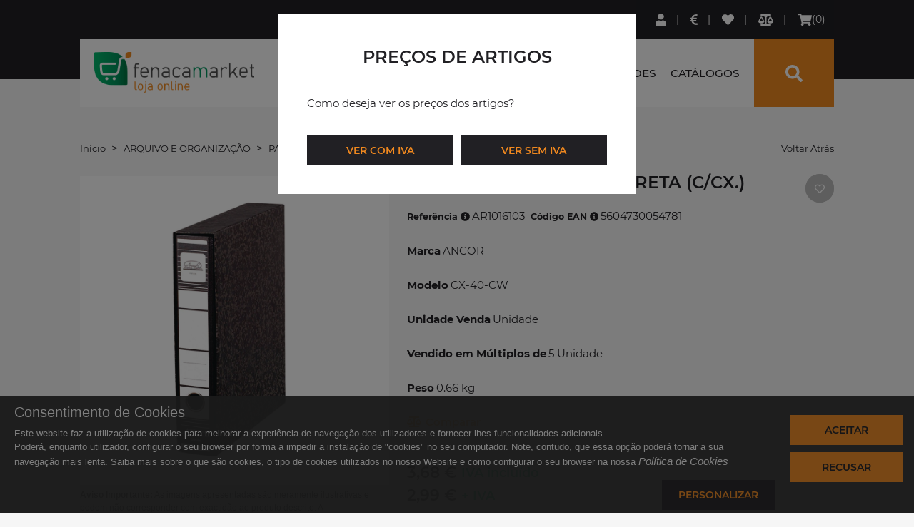

--- FILE ---
content_type: text/html; charset=utf-8
request_url: https://www.fenacamarket.pt/pt-pt/produto/arquivo-e-organizacao/pasta-arquivo/pasta-c-alavanca/ancor-pasta-40ccw-preta-ccx-ar1016103
body_size: 47485
content:
<!DOCTYPE html><html lang="PT"><head><meta charset="utf-8"><meta name="viewport" content="width=device-width, initial-scale=1, shrink-to-fit=no"><meta name="format-detection" content="telephone=no"><meta name="author" content=""><meta name="robots" content="noarchive"><link rel="apple-touch-icon" sizes="57x57" href="/fenacam/images/favicon/apple-icon-57x57.png"><link rel="apple-touch-icon" sizes="60x60" href="/fenacam/images/favicon/apple-icon-60x60.png"><link rel="apple-touch-icon" sizes="72x72" href="/fenacam/images/favicon/apple-icon-72x72.png"><link rel="apple-touch-icon" sizes="76x76" href="/fenacam/images/favicon/apple-icon-76x76.png"><link rel="apple-touch-icon" sizes="114x114" href="/fenacam/images/favicon/apple-icon-114x114.png"><link rel="apple-touch-icon" sizes="120x120" href="/fenacam/images/favicon/apple-icon-120x120.png"><link rel="apple-touch-icon" sizes="144x144" href="/fenacam/images/favicon/apple-icon-144x144.png"><link rel="apple-touch-icon" sizes="152x152" href="/fenacam/images/favicon/apple-icon-152x152.png"><link rel="apple-touch-icon" sizes="180x180" href="/fenacam/images/favicon/apple-icon-180x180.png"><link rel="icon" type="image/png" sizes="192x192"  href="/fenacam/images/favicon/android-icon-192x192.png"><link rel="icon" type="image/png" sizes="32x32" href="/fenacam/images/favicon/favicon-32x32.png"><link rel="icon" type="image/png" sizes="96x96" href="/fenacam/images/favicon/favicon-96x96.png"><link rel="icon" type="image/png" sizes="16x16" href="/fenacam/images/favicon/favicon-16x16.png"><link rel="manifest" href="/fenacam/images/favicon/manifest.webmanifest"><!-- Global site tag (gtag.js) - Google Analytics --><script async src="https://www.googletagmanager.com/gtag/js?id=G-CH340Q3HQ6"></script><script>function getCookie(cname) {
                var name = cname + "=";
                var ca = document.cookie.split(';');
                for(var i = 0; i <ca.length; i++) {
                    var c = ca[i];
                    while (c.charAt(0)==' ') {
                        c = c.substring(1);
                    }
                    if (c.indexOf(name) == 0) {
                        return c.substring(name.length,c.length);
                    }
                }    
                return "";    
            } 
            
            var cookiesActive = getCookie('cookiesDirectiveType');
            
            
            if (getCookie("cookiesDirective") != ''){
            window.dataLayer = window.dataLayer || [];
                
            function gtag(){dataLayer.push(arguments);}
            gtag('js', new Date());
                gtag('config', 'G-CH340Q3HQ6');
            
            if(cookiesActive == '2'){
                gtag('consent', 'default', {
                    'ad_personalization': "granted", 
                    'ad_storage' : "granted", 
                    'ad_user_data' : "granted",
                    'analytics_storage' : "granted", 
                    'functionality_storage' : "granted",
					'personalization_storage' : "granted",
                    'security_storage' : "granted"
                });
            }
            else if (cookiesActive == '4') {                
                gtag('consent', 'default', {
                    'ad_personalization': "denied", 
                    'ad_storage' : "denied", 
                    'ad_user_data' : "denied",
                    'analytics_storage' : "granted", 
                    'functionality_storage' : "granted",
					'personalization_storage' : "granted",
                    'security_storage' : "granted"
                });
            }
            else{                
                gtag('consent', 'default', {
                    'ad_personalization': "denied", 
                    'ad_storage' : "denied", 
                    'ad_user_data' : "denied",
                    'analytics_storage' : "denied", 
                    'functionality_storage' : "denied",
					'personalization_storage' : "denied",
                    'security_storage' : "granted"
                });
            }
        }
        else{
            window.dataLayer = window.dataLayer || [];
                function gtag(){dataLayer.push(arguments);}
                gtag('js', new Date());
                gtag('config', 'G-CH340Q3HQ6');
                
                gtag('consent', 'default', {
                    'ad_personalization': "denied", 
                    'ad_storage' : "denied", 
                    'ad_user_data' : "denied",
                    'analytics_storage' : "denied", 
                    'functionality_storage' : "denied",
					'personalization_storage' : "denied",
                    'security_storage' : "granted"
                });
            
        }</script><script>var sessionexpiredurl = "pt-pt/session-expired", no_products_available = "N&#227;o existem produtos dispon&#237;veis", no_items = 'Sem conte&#250;dos disponiveis';            
			var producturl = "produto";var firstpagevarlog = "", firstpagevarlogurl="/", moreProdsurl="mais-produtos";
            var firstpagevarnotlog = "", firstpagevarnotlogurl="/";var endPurchaseURL = "/pt-pt/finalizar-compra";var searchurl = "pesquisa";
            var subscribeNewsletterurl = "pt-pt/subscricao-newsletter", cartURL = "pt-pt/carrinho-de-compras", currentlang = "/pt-pt/";
            var productfamilyaliasurl = productfamilyparentaliasurl = productfamilyparent2aliasurl = 'categoria', categoryurl = "pt-pt/categoria";
            var required_field = "Campo obrigat&#243;rio", one_field_at_least = "Tem que preencher pelo menos 1 dos seguintes campos", fields_do_not_match = "Os campos n&#227;o correspondem", invalid_telephone_number = "N&#250;mero de telefone inv&#225;lido",
                invalid_email_address = "Email inv&#225;lido", invalid_usernameField = "Username invalido, n&#227;o &#233; permitido caracteres especiais", invalid_value = "Valor inv&#225;lido", only_letters_numbers = "Apenas letras e n&#250;meros",
                only_letters = "Apenas letras", only_numbers = "Apenas n&#250;meros", label_rangeInt = "##label_rangeInt##", loadingLabel="A carregar...";</script><title>Fenacamarket | ANCOR PASTA 40CCW - PRETA (C/CX.)</title><meta name="description" content="ANCOR PASTA 40CCW - PRETA (C/CX.)"><meta name="keywords" content=""><link rel="canonical" href="https://www.fenacamarket.pt/pt-pt/produto/arquivo-e-organizacao/pasta-arquivo/pasta-c-e-alavanca/ancor-pasta-40ccw-preta-ccx-ar1016103" /><!--<base href="://www.fenacamarket.pt/" />--><script type="application/ld+json">{
    "@context": "http://schema.org",
    "@type": "WebSite",
    "url": "://www.fenacamarket.pt",
    "potentialAction": {
    	"@type": "SearchAction",
    	"target": "://www.fenacamarket.pt/pesquisa?search={searchterm}",
    	"query-input": "required name=searchterm"
    	}
    }
</script><script  type="text/javascript">var Captcha_Site_key = "6LesZFcbAAAAADy-Jpwcx3qFSF0_SJcN7H80yjtR";
</script>
<script  type="text/javascript">
var JSVariables = '1',numberOfImages='5',showAllgalleriesTogether='[]',showSelectpicker='1',hasGallery='1',global_warehouseID='1',check_stock='[]',showQttPrices='1',showBuyButtonOnlyIfLogin='0',showAccumulativeDiscounts='1',showAllgalleriesTogether='[]',continueOnlyIfLogged='0',checkStockSimple='[]',showCharacteristicsAndDescriptionByTabs='[]',showQttPricePerUnit='1',checkValueByMultiplier='1',canBuyWithoutStock='[]',showCat1='1',showCat2='[]',showCat3='[]',showBrand='[]',showOrderBy='0',catLevel='3',refreshByAjax='1',pvpPriceType='5',mainsearchclass='winsig_search_box_products',resfreshSearchFieldsFunction='[]',searchFormID='searchADVForm',tabContentID='tab1',contentmasterID_top='main_contentmaster',showPVP='1',showPVR='1',price_3decimal_top='0',showPreviewStock='0',showRef='0',hidePrices='0',SEOOptimizedPrevSearch='1',showNewProdSEO='[]',searchBetweenWords='[]',saveSearchValue='0',showLabelPercentDiscCalc='[]',ShowNormalTags='0',SEOOptimizedH3Name='[]',showCatColor='[]',HaveRecentSearchs='0',onlyB2BProducts='1',auditingLogin='0',saveLogin='0',backToHomepage='1',hasFBLogin='[]',sessionForced='1',optionsOrderMenu='finantial;comercial;aftersales;crm;personalinfo;alterclient;',divOnButtons='1',passErrorWithPopup='0',hasComparator='1',showHideShowPriceOption='[]',showWelcomeFirstName='1',askToUser='0',isFinalOrderWithoutRegPage='0',downloadOneSignalSDK='[]',checkSecurityLogin='0',showWhatsHelpMessagerAPP='[]',hasMarketingActions='0',needResetPass='[]',hasRelated='-1',hasAlternatives='-1',hasAccessories='-1',withoutTax='1',showContentMasterOnCart_comp='1',showTotalLinesPerCart='1',showItemsAndTotalInfo_comp='1',showItemsInfo_comp='[]',loginValidation='[]',global_warehouseID='1',onlyDiscountsFromSpecialPrices='0',withoutTax='[]',showTotalLinesPerCart='0',showItemsAndTotalInfo='[]',showItemsInfo='1',loginValidation='1',getLastUpdatedPrices='1',isCartDivs='0',isCartDivs='0',catLevel='3',renderNPerColumnLayout='0',renderNFirstsCatsPerColumnLayout='0',buttonLayout='1',auditingLogin='0',saveLogin='0',showContentMasterOnRegister='1',popupRec_showUsernameField='[]',warehouseID='1',showAccumulativeDiscounts='1',showQtdWithPickers='[]',onlyB2bIfEstabZero='[]',persistantShoppingCart='1',canBuyIfNoStock='1',PriceTypes='5',checkValueByMultiplier='0',DocType='29',showIconInPopup='1',catLevel='3',renderNPerColumnLayout='0',renderNFirstsCatsPerColumnLayout='0',buttonLayout='1';
</script>

<script  type="text/javascript">
var acessories_info_popup_title="Escolha a cor e tamanho do Acess&#243;rio",activateaccount="A conta n&#227;o est&#225; ativa ou n&#227;o existe.",add_to_comparator="##add_to_comparator##",added_quotation_successfully="Pedido de cota&#231;&#227;o adicionado com sucesso.",added_shopping_successfully="Adicionado ao Carrinho de compras com Sucesso.",added_successfully_comparator="Produto adicionado ao comparador.",added_successfully="Adicionado com sucesso.",added_to_cart="Adicionado Ao Carrinho",added_to_favourites="Adicionado aos favoritos",already_in_comparator="Este produto j&#225; se encontra no comparador.",auth_successful_imper="AUTENTICAÇÃO EFETUADA COM SUCESSO<br/> Actualizando dados...",authenticating="A Autenticar...",authentication_successful="Autentica&#231;&#227;o efetuada com sucesso. A reencaminhar...",carturl="carrinho-de-compras",CartZeroItems="Tem de ter no m&#237;nimo um produto para poder finalizar compra.",characteristics_size_color="Adicionar Produtos ao Carrinho",checkOrderReq_error="ATEN&#199;&#195;O: Ocorreu um erro, vamos actualizar a pagina...",checkOrderReq_sucess="ATEN&#199;&#195;O: Existem Produtos que sofreram actualiza&#231;&#245;es de pre&#231;os desde que foram adicionados ao carrinho.",comment_fill_rate="Por favor, d&#234; uma avalia&#231;&#227;o ao produto",comment_fill_requiredFields="Preencha os campos assinalados como obrigat&#243;rios",comment_pick_privatePolicy="Tem que aceitar a politica de privacidade",comment_success="Comentário enviado com sucesso.<br/>O mesmo ficará disponível após validação.<br/>Obrigado pelo seu contributo.",comparator_clean="##comparator_clean##",comparator_cleaned="Comparador de produtos limpo",comparator_full="Comparador de produtos cheio (m&#225;x. 3 Itens). Remova um item para adicionar um novo",comparator_updated="##comparator_updated##",confirmregisterurl="confirmar-registo",currently_unable_update_cart="De momento n&#227;o conseguimos atualizar o seu carrinho de compras",currently_unable_update_shopping_cart="##currently_unable_update_shopping_cart##",currently_unable_update="##currently_unable_update##",defaultadminpage="aprovacoes",empty_cart="O seu carrinho est&#225; vazio",empty_compare_cart="O comparador est&#225; vazio",error_ocurred="Ocorreu um erro.",error_rec_pass="Ocorreu um erro na recupera&#231;&#227;o de password. Verifique o email inserido.",errorfbacc_associated="##errorfbacc_associated##",existentemail=" E-mail existente",fromqtd="Qtd. De",hasntfbacc_associated="A conta de facebook n&#227;o est&#225; associada a nenhuma conta",hidepass="Ocultar password",incorrect_incomplete_data="Dados incorretos ou incompletos",incorret_login_data="Dados incorrectos. Verifique os seus dados.",insuficient_add_qtt="Quantidade insuficiente",item_removed="Produto removido do comparador.",items="Itens",listing_colors_sizesurl="listagem-de-cores-e-tamanhos",Login_Register="Faça Login ou Registe-se.<br>A reencaminhar…Aguarde",login_required_fav="Necessita de efetuar login para adicionar aos favoritos.",login_required="O tempo limite da sua sessão expirou. Para sua segurança foi desconectado.<br>Efetue login novamente.",login_to_add_toShoppingCart="Necessita de efectuar o login de modo a poder adicionar ao carrinho de compras",minItemsOrder="1",minOrder="0",must_select_color_size="##must_select_color_size##",new_label="##new_label##",new_phc_user_welcome="##new_phc_user_welcome##",no_info="Sem informa&#231;&#227;o",no_results_found="Sem Resultados",no="N&#227;o",noaccess="##noaccess##",non_existing_email="O E-Mail inserido n&#227;o consta na nossa base de dados.",non_existing_username="O username n&#227;o existe na nossa base dados",noproductswiththatref="N&#227;o existem produtos com a Refer&#234;ncia inserida ",not_perform_action="De momento n&#227;o &#233; possivel realizar esta ac&#231;&#227;o",notified_email="Quando houver stock dispon&#237;vel, ser&#225; notificado por email",oldprice_info="Antes",orderalternativeurl="detalhe-de-protocolo",orderDisallowNoStock="Por falta de stock n&#227;o &#233; poss&#237;vel satisfazer todos os produtos. Verifique o carrinho.",orderMinimumRequired="O valor da encomenda n&#227;o atinge o valor minimo de 1€ para poder finalizar.",outlet="Outlet",outofstock="Este produto n&#227;o tem a quantidade pretendida para a cor e tamanho seleccionado",pleaseselectcolor="Por favor, selecione uma cor",pleaseselectsize="Por favor, selecione um tamanho",plswait="Em actualiza&#231;&#227;o dos dados",priceperunit_notax="##priceperunit_notax##",priceperunit="Pre&#231;o",producturl="produto",promo="Promo&#231;&#227;o",pvp_consult="pre&#231;o por consulta",pvp_info="IVA inclu&#237;do",pvr_info="+ IVA",quotation_updated_success="Pedido de cota&#231;&#227;o adicionado com sucesso",recentsearchtitle="Pesquisas Recentes",registerurl="registo",removed_by_comparator="##removed_by_comparator##",removed_to_favourites="Removido dos favoritos",removesearchhistory="Eliminar Hist&#243;rico",searchURL="pesquisa",sessionexpired="O tempo limite da sua sessão expirou. Para sua segurança foi desconectado.<br>Efetue login novamente.",shopping_updated_success="Carrinho de compras actualizado com Sucesso",showpass="Mostrar password",sorry_inconvenience="Pedimos desculpa pelo inc&#243;modo",spotlightproduct="Destaque",stillcorrentcart="Deseja continuar a usar o actual carrinho de compras",stillcorrentquotationcart="Deseja continuar a usar o actual carrinho de pedidos de cota&#231;&#227;o",stillshopandquotationcart="Deseja continuar a usar os actuais carrinhos de compras e pedidos de cota&#231;&#227;o",stock_info_popup_title="Informa&#231;&#227;o de Stock",stock_label="Stock",success_rec_pass="Caso o endere&#231;o de e-mail seja v&#225;lido, ir&#225; receber um e-mail com um link para recuperar a password.",successregisteredemail="Email registado com sucesso",toqtd="Qtd. At&#233;",total="Total (Sem IVA)",updated_success="Actualizado com Sucesso.",updated_successfully="Actualizado com Sucesso.",welcome="Bem-vindo",yes="Sim";
</script>

<script  type="text/javascript">
var currentSite = {'facebook_app':'774560886044075','isB2C':'0','PricetypeID':'9','global_warehouseID':'3','canBuyWithoutStock':'[]','minOrder':'0','showQttPrices':'[]','showAccumulativeDiscounts':'1','AlertEmail':'fenacamarket@fenacam.pt','SiteCurrency':'€','storeHasPoints':'0'};
</script>
<link href="/resources/3598-3597-1554-3445-4046-4048-2903-2830-2844-2841-4051--ver=502389930.css" rel="stylesheet" type="text/css"><script src="/resources/4068-3594-3593-2156-2153-3443-2154-3596-4047-4049-3391-3390-2408-3778-3595-3177-3410-3412-2829-2845-2170-2172-2244-2890-4077-4076-4044--ver=502389109.js"></script><script src="/h/r/2925-3016-1648-1824-3384-3662-4079-3614-3229-1473-3664-3436?ver=502389109"></script></head><body><div id="page"><a href="#content" class="seo-only">Saltar para o conteúdo principal</a><div id="header" class="mm-fixed-top"><div id="tools_bar" class="winsig_tools_bar"><div class="container-fluid reset_position"><div class="row reset_position"><div class="col-1 reset_position"><div class="winsig_btn_main_menu_mobile hide_lg hide_xl"><a href="#main_menu_mobile" role="button" class="btn" aria-label="Menu"><i class="fas fa-bars fa-sm"></i></a></div></div><div class="col-11 reset_position"><div class="winsig_large_options_menu_user_logged"><div class="btn-group"><div class="btn-group"><button type="submit" aria-label="Pesquisa" id="searchTopBtn" class="btn btn-default dropdown-toggle hide_lg hide_xl" onclick="if($(this).parent().attr('class').indexOf('open') == -1)  setTimeout(searchFocus,300);  function searchFocus(event){$('.winsig_search_box_products input#searchInput').focus(); }"  data-toggle="dropdown" aria-expanded="false"><i class="fa fa-search"></i></button><div class="dropdown-menu"><div class="effect"><div class="container"><div class="row"><div class="col-xs-12 col-sm-12 col-md-12 col-lg-12"><div class="winsig_content_title" style="margin-bottom: 20px;margin-top: 20px;"><div class="title"><a href="#" class="active" style="font-size: 20px !important;line-height: 26px !important;">O que procura?</a><a class="active closeSearch" onclick="callSearch()">Fechar<span class="fa fa-times"></span></a></div></div></div></div><div class="row"><script>$('#searchbtngroup').remove();
    
</script><div class="winsig_search_box_products searchtopo"><form name="searchADVForm2" id="searchADVForm2"onsubmit="return false;" class="winsig_form"><div class="winsig_form"><div class="form-row"><div class="form-group col-12 col-md-6"><select id="top_temp_f" name="f" class="select_box show-tick form-control"><option value="">Filtrar por categoria</option><option value='a-mercearia' >A MERCEARIA</option><option value='arquivo-e-organizacao' >ARQUIVO E ORGANIZAÇÃO</option><option value='brindes' >BRINDES</option><option value='brinquedos-e-jogos' >BRINQUEDOS E JOGOS</option><option value='cabos-e-baterias' >CABOS E BATERIAS</option><option value='casa-e-decoracao' >CASA E DECORAÇÃO</option><option value='comunicacao-fisica' >COMUNICAÇÃO FÍSICA</option><option value='equipamentos' >EQUIPAMENTOS</option><option value='escolar' >ESCOLAR</option><option value='escrita-e-correccao' >ESCRITA E CORRECÇÃO</option><option value='escritorio-e-papelaria' >ESCRITÓRIO E PAPELARIA</option><option value='gaming' >GAMING</option><option value='garrafeira' >GARRAFEIRA</option><option value='higiene-e-manutencao' >HIGIENE E MANUTENÇÃO</option><option value='imagem-e-som' >IMAGEM E SOM</option><option value='informatica' >INFORMÁTICA</option><option value='papeis-e-transformados' >PAPÉIS E TRANSFORMADOS</option><option value='pequenos-electrodomesticos' >PEQUENOS ELECTRODOMÉSTICOS</option><option value='relojoaria-e-joalharia' >RELOJOARIA E JOALHARIA</option><option value='saude-e-lifestyle' >SAÚDE E LIFESTYLE</option><option value='servicos-graficos' >SERVIÇOS GRÁFICOS</option><option value='sistemas-de-seguranca' >SISTEMAS DE SEGURANÇA</option><option value='telemoveis-e-conectaveis' >TELEMÓVEIS E CONECTÁVEIS</option></select></div><div class="form-group col-12 col-md-6 2"><div class="total_field"><button class="btn"  type="submit"  id="research2"><span class="fa fa-search"></span>Pesquise aqui</button></div>    
                    		</div><div class="form-group col-12 col-md-6 "><input type="text" id="searchInput2" u autocomplete="off"  name="search" class="form-control" placeholder="Pesquise aqui" value="" ><span id="searchclear" role="button" aria-label="Fechar" onclick="closeSearch()" class="fa fa-times"></span></div></div></div><div class="dropdown_products" id="top_dropdown_products"><div class="products_list"></div><div class="search_btn"><button class="btn"  id="dropdownsearchbutton" style="display: none;" onclick="research2.click()" type="submit">VER MAIS RESULTADOS</button></div></div></form></div><script></script></div></div></div></div></div><script>var favurl = 'favoritos', loginRequiredAccess_fav = 'Necessita de efetuar login para aceder aos favoritos.', loginRequiredAccess_comp = 'Necessita de efetuar login para aceder ao comparador.'</script><div class="btn-group registerContainer hide_xs hide_sm hide_md"><button type="button" id="LoginUserRegisterBtn" class="btn btn-default dropdown-toggle" aria-label="Login" onclick="window.location.href='/pt-pt/login'" ><i class="fas fa-user fa-sm"></i></button><div class="dropdown-menu d-none"><div class="effect"><div class="container"><div class="row"><div class="col-xs-12 col-sm-12 col-md-12 col-lg-12 "><script>var active_register_types = '';
    
    if (hasFBLogin == '1'){
        
        window.fbAsyncInit = function() {FB.init({appId : currentSite.facebook_app, xfbml : true, version    : 'v2.5'});};
        
        (function(d, s, id){
            var js, fjs = d.getElementsByTagName(s)[0];
            if (d.getElementById(id)) {return;}
            js = d.createElement(s); js.id = id;
            js.src = "//connect.facebook.net/en_US/sdk.js";
            fjs.parentNode.insertBefore(js, fjs);
        }(document, 'script', 'facebook-jssdk'));
        
        if (showWhatsHelpMessagerAPP == '1'){
            (function () {
                var options = {
                    facebook: "885850558249674", // Facebook page ID
                    call_to_action: "Message us", // Call to action
                    position: "right", // Position may be 'right' or 'left'
                };
                var proto = document.location.protocol, host = "whatshelp.io", url = proto + "//static." + host;
                var s = document.createElement('script'); s.type = 'text/javascript'; s.async = true; s.src = url + '/widget-send-button/js/init.js';
                s.onload = function () { WhWidgetSendButton.init(host, proto, options); };
                var x = document.getElementsByTagName('script')[0]; x.parentNode.insertBefore(s, x);
            })();
        }
        
        if (downloadOneSignalSDK == '1'){
            if(typeof OneSignal.log != 'undefined')
                OneSignal.log.setLevel('warn');
            
            function notifListen() {
                OneSignal.push(["addListenerForNotificationOpened", function(data) {
                    if(typeof data.data.openURL != 'undefined'){
                        OneSignal.push(function() {
                            OneSignal.getTags(function(tags) {
                                if(typeof tags.voucher != 'undefined' && typeof tags.username != 'undefined'){
                                    if(username != ''){
                                        if(username == tags.username){
                                            window.location.href = data.data.openURL+'?voucher='+tags.voucher;
                                        }else{
                                            OneSignal.getUserId(function(id) { 
                                                $("#popup_message .message").html("Recebeu um voucher por notificação ("+id+") que pertence ao utilizador "+tags.username+" faza login com essa conta para receber o voucher");
                                                $("#popup_message").modal(); 
                                                setCookie('notificationVoucher',tags.voucher);
                                                setCookie('notificationUsername',tags.username);
                                            });
                                        }    
                                    }else{
                                        setCookie('notificationVoucher',tags.voucher);
                                        setCookie('notificationUsername',tags.username);
                                    }
                                }
                            });
                        });
                    }
                    notifListen();
                }]);
            };
            notifListen();
            
            $(function(){
                $.ajax({
                    url: "/ActionInvokerGenericAPI.ashx?input=dyn-post&output=json&ActionID=7333&ActionHash=47DF0545-2865-4EAE-8764-A80639613A9C",
                    type: "post",
                    success: function(response, textStatus, jqXHR) { 
                        if (response.data[0].pushnotificationvoucher != '-1'){
                            if (response.data[0].pushnotificationvoucher != '0'){
                                OneSignal.push(function() {
                                    OneSignal.sendTags({
                                        username: username,
                                        voucher: response.data[0].pushnotificationvoucher														
                                    }).then(function(tagsSent) {
                                        // Callback called when tags have finished sending and  the promise is returned
                                        console.log(tagsSent);   
                                    });
                                }); 
                            }
                        }else{
                            $("#popup_message .message").html('Não existe voucher associado a push notification');
                        }
                    },
                    error: function(jqXHR, textStatus, errorThrown) {
                        if(console.log) console.log("The following error occured: " + textStatus, errorThrown);
                        $("#popup_message .message").html(not_perform_action+" "+sorry_inconvenience);
                        $("#popup_message").modal();
                    }
                }); 
                if(getCookie('notificationVoucher') != ""){
                    if( getCookie('notificationUsername') == username ){
                        window.location.href = 'http://devb2c.aktionserver.com/pt-pt/carrinho-de-compras?voucher='+getCookie('notificationVoucher');
                    }else{
                        OneSignal.getUserId(function(id) { 
                            $("#popup_message .message").html("Recebeu um voucher por notificação ("+id+") que pertence ao utilizador "+getCookie('notificationUsername')+" faza login com essa conta para receber o voucher");
                            $("#popup_message").modal(); 
                        });
                    }       
                }
            });                   
        }
    }
    
        var sessionid = "fyxt5l55vpsa0355v5zmbo45"
            
                

      	
            
            
                	              	
            
        
            
           	
             
                
            
           	
                
            
            
                
                 
             
                
              var impersonator = '', canImp = '';
              var hasSession = 0, userid = '', siteID = '98';     
              var currentUser = {
                    "Username": "",
                    "Email": "",
                    "Name": "",
                    "FacebookID": "",
                    "AvailablePoints": 0,
                    "BrandID": "", 
                    "tk": "","userip": "00.00.00.0",
                    "EntityTypeID": ""};
                    
                    var username = "";
                    var ExternalClient = '0', ExternalEstablishment = '0';
                  	var entityref1 = '', entityref2 = '';
                    var authKey = '';
                    
                                        $(document).ready(function(){
                                        if (canImp == '1' && username != '' && impersonator == '')
                                        {
                                        if (getCookie("hideAutoShowImpersonPopup") != '1'){$("#impersonateBtn").click();}
                  $('#popup_select_client').on('hidden.bs.modal', function () { 
                  
                   
                  setCookie("hideAutoShowImpersonPopup", '1', 1);
                   
                   });
                  }
                 });    
              
              if(canImp != '1' && '0'=='1'){
                  if(username != '') 
                      window.location.href = "/homepage-auth?naccess=1";
                  else
                      window.location.href = "/pt-pt/session-expired?sexp=1";      
              } 
                   
		
            
</script><div class="winsig_options_menu_dropdown_extended"><div class=""><div class="title"><div class="winsig_content_title_navigation"><div class="title"><a href="#" class="active">Iniciar sess&#227;o</a></div></div></div><div class="winsig_login_form" id='simpleLoginForm'><div class=""><div class="winsig_form"><div class="login_error_mensages" id="error_login"></div><form id="login" class="form" method="" action="" ><div class="form-row login_note_mensages"><div class="form-group col-12 foc"><span style="font-weight: 600;">Bem vindo &agrave; loja online da FENACAMARKET.</span><br />Ser um utilizador registado proporciona-lhe in&uacute;meras oportunidades.<br /> Inicie a sess&atilde;o com os dados do seu registo.<br />Obrigado pela prefer&ecirc;ncia e boas compras!</div>   
								</div><div class="form-row"><div class="form-group col-6"><label for="num">Utilizador</label><input type="text" id="num" name="num" class="form-control" placeholder=""><i class="fas fa-user fa-sm preicon"></i></div><div class="form-group col-6"><label for="pw">Password</label><i class="fa fa-eye-slash password-eye" alt="Mostrar password" title="Mostrar password"></i><input type="password" name="pw" id="pw" class="form-control" placeholder=""><i class="fas fa-lock fa-sm preicon"></i></div></div><div class="form-row justify-content-center recoverypass"><div class="form-group  "><div class="custom-control custom-checkbox"><input type="checkbox" class="custom-control-input" name="memPass" value="radio" id="memPass"><label class="custom-control-label" for="memPass">Memorizar password</label></div></div><div class="form-group">/</div><div class="form-group "><a onclick="$('#popup_pw_recovery').modal()">Esqueceu-se da sua Password?</a></div></div><div class="form-row "><div class="form-group col-12"><button class="btn btn-default" type="button" id="loginSubmit"><i class="fa fa-sign-in-alt"></i>Entrar</button></div></div><div class="form-row justify-content-center recoverypass"><div class="form-group">Se ainda n&#227;o tem conta na Fenacamarket <a class="menuRegisterBtn" href="/pt-pt/registo">Registe-se aqui</a></div>   
								</div><!--/div--></form></div></div></div>            
            
                    
                    
                    
                                    
                    
                	</div></div></div></div></div></div></div></div><div class="btn-group registerContainer hide_xs hide_sm hide_md hide_xl"><button type="button" id="UserRegisterBtn" class="btn btn-default dropdown-toggle" onclick="window.location.href='/pt-pt/registo'"></button></div><div class="btn-group" id="productPricesMenuBtn"><button type="button" class="btn btn-default dropdown-toggle" data-toggle="dropdown" aria-label="Pre&#231;os de Artigos"><i class="fas fa-euro-sign"></i></button><div class="dropdown-menu"><div class="effect"><div class="container"><div class="row"><div class="col-xs-12 col-sm-12 col-md-12 col-lg-12"><div class="winsig_content_title"><div class="title"><a href="#" class="active">Pre&#231;os de Artigos</a></div></div></div></div><div class="row"><div class="col-xs-12 col-sm-12 col-md-12 col-lg-12"><div class="winsig_price_types_menu"><div class="menu"><div class="menu_column"><button id="pricesOptionWithTax" class="btn">Ver Pre&#231;os (Com IVA)</button></div><div class="menu_column"><button id="pricesOptionWithoutTax" class="btn"></i>Ver Pre&#231;os (Sem IVA)</button></div></div></div></div></div></div></div></div></div><script>/*if ('0'=='1')
    {
        $('#productPricesMenuBtn').removeClass("hidden");
    }
    else{
        
        	    
            $('#productPricesMenuBtn').removeClass("hidden");
        
}*/
    
    $("#pricesOptionWithTax").click(function(){
        setCookie("ivaPriceOp", '1', 180);
        $(this).attr("class","btn active");
        $("#pricesOptionWithoutTax").removeClass("active");
        window.location.reload();
    });
    
    $("#pricesOptionWithoutTax").click(function(){
        setCookie("ivaPriceOp", '0', 180);    
        $(this).attr("class","btn active");
        $("#pricesOptionWithTax").removeClass("active");  
        window.location.reload();
    });
         
    $(document).ready(function(){
    	if (getCookie("ivaPriceOp") != ''){
            if (getCookie("ivaPriceOp") == '1'){
            	$("#pricesOptionWithTax").attr("class","btn active");
        		$("#pricesOptionWithoutTax").removeClass("active");
                
                /* $(".productDetailIvaPrice, [pricetype=cartPricesIva]").removeClass("hidden");
                $(".productDetailNoIvaPrice, [pricetype=cartPricesNoIva]").removeClass("hidden").addClass("hidden");*/
                $(".productDetailIvaPrice").removeClass("hidden");
                $(".productDetailNoIvaPrice").removeClass("hidden").addClass("hidden");
            }
            else{
                $("#pricesOptionWithoutTax").attr("class","btn active");
        		$("#pricesOptionWithTax").removeClass("active");
                
                /*$(".productDetailIvaPrice, [pricetype=cartPricesIva]").removeClass("hidden").addClass("hidden");
				$(".productDetailNoIvaPrice, [pricetype=cartPricesNoIva]").removeClass("hidden"); */ 
                $(".productDetailIvaPrice").removeClass("hidden").addClass("hidden");
                $(".productDetailNoIvaPrice").removeClass("hidden");              
            }
        }
        else{
            
        		
            		
                	
            	
            
        }
    });
</script><div id="favMenuButton" class="btn-group" ><button id="favoriteProducts" teste="1" type="button" class="btn" aria-label="Lista de favoritos" onclick="favRedirect();"><i class="fas fa-heart fa-sm"></i><span class="hidden" id="favNumberUserArea"></span></button></div><script>//callFavState();</script><div class="btn-group"><button type="button" class="btn btn-default" aria-label="Comparador de produtos" onclick="compRedirect();"><i class="fas fa-balance-scale fa-sm"></i></button></div>
                                        <script>var isB2C = '0'; var pvpPriceType = "5"; var DocumentType = "29"; var sessExpRedirect = '1';
    var reloadAfterUpdate = '0'; var showContentMasterOnCart = "1"; var showAccumulativeDiscounts = "1"; var onlyDiscountsFromSpecialPrices = "0";
    var validateRequiredCond = '0', ShowCartNewLayout = '1', isMobileFirst="1";
    var isCartDivs = false, cartIconClass = "fas fa-shopping-cart fa-sm";
    
    
    var sessionExpiredURL = "/pt-pt/session-expired?redir=carrinho-de-compras";
            
        $(document).ready(function(){
            if ("" == "1")
                checkOrderRequirements('/pt-pt/finalizar-compra','/pt-pt/carrinho-de-compras');
        });
</script><div class="btn-group highlight_btn cart pedro" ><button type="button" id="StateShoppingCart" class="btn btn-default dropdown-toggle" data-toggle="dropdown" alt="Carrinho de compras" title="Carrinho de compras"><i class="fas fa-shopping-cart fa-sm"></i><span class="special" id="stateShoppingCartNItems">0</span></button><div class="dropdown-menu cartItemsDrop"><div class="effect"><div class="container"><div class="row"><div class="winsig_cart_resumed cartItemsL "><div class="cart_caption"><div class="cart_items" id="contentmaster_cart"></div></div></div></div></div></div></div></div></div></div></div></div></div></div></div><main id="content"><div class="container-fluid main_menu isChistmasTime_old"><div class="row white_row"><div class="col-12 col-lg-3"><div class="winsig_brand"><a role="button" class="navbar-brand" onclick="goToHome()">LOGO</a></div></div><div class="col-12 col-lg-9"><div class="winsig_form winsig_search_box_products2 hide_xs hide_sm hide_md" style="width:112px"><form onsubmit="callSearch();return false;"><div class="form-row"><div class="form-group" style="width:0px"></div><div class="form-group"><button class="btn btn-default" aria-label="Pesquisar" type="submit"><i class="fas fa-search fa-sm"></i></button></div></div></form></div><div class="winsig_large_main_menu"><nav class="navbar navbar-expand-lg"><div class="collapse navbar-collapse" itemscope itemtype="http://schema.org/SiteNavigationElement"><ul class="navbar-nav mr-auto"><li><a href="/" aria-label="home"><i class="fa fa-home"></i></a></li><!--##allcatprods##--><li class="nav-item  dropdown fl"><a href="#" class="nav-link dropdown-toggle" data-toggle="dropdown">Servi&#231;os<i class="caret"></i></a><div class="dropdown-menu"><ul><li seoA="comunicacao-fisica"  seoAId="697" title="COMUNICAÇÃO FÍSICA" alt="COMUNICAÇÃO FÍSICA" class="catParent" itemprop="name"><a href="/pt-pt/categoria/comunicacao-fisica" onclick="return callPage('main_contentmaster',event);  return false;" class="btn" data-toggle="dropdown" itemprop="url">COMUNICAÇÃO FÍSICA<span class="caret"></span></a><ul class="0"><li seoAId="699" parentId="697" class=""><a seoA="envelopagem" class="btn" desc="" href="/pt-pt/categoria/comunicacao-fisica/envelopagem"onclick="redirectToCategory('/pt-pt/categoria/comunicacao-fisica/envelopagem'); return false;" itemprop="url">ENVELOPAGEM </a></li><li seoAId="700" parentId="697" class=""><a seoA="expedicao" class="btn" desc="" href="/pt-pt/categoria/comunicacao-fisica/expedicao"onclick="redirectToCategory('/pt-pt/categoria/comunicacao-fisica/expedicao'); return false;" itemprop="url">EXPEDIÇÃO </a></li><li seoAId="724" parentId="697" class=""><a seoA="printing" class="btn" desc="" href="/pt-pt/categoria/comunicacao-fisica/printing"onclick="redirectToCategory('/pt-pt/categoria/comunicacao-fisica/printing'); return false;" itemprop="url">PRINTING </a></li></ul></li><li seoA="servicos-graficos"  seoAId="716" title="SERVIÇOS GRÁFICOS" alt="SERVIÇOS GRÁFICOS" class="catParent" itemprop="name"><a href="/pt-pt/categoria/servicos-graficos" onclick="return callPage('main_contentmaster',event);  return false;" class="btn" data-toggle="dropdown" itemprop="url">SERVIÇOS GRÁFICOS<span class="caret"></span></a><ul class="0"><li seoAId="718" parentId="716" class=""><a seoA="cartoes-de-visita-e-convites" class="btn" desc="" href="/pt-pt/categoria/servicos-graficos/cartoes-de-visita-e-convites"onclick="redirectToCategory('/pt-pt/categoria/servicos-graficos/cartoes-de-visita-e-convites'); return false;" itemprop="url">CARTÕES DE VISITA E CONVITES </a></li><li seoAId="719" parentId="716" class=""><a seoA="envelopes" class="btn" desc="" href="/pt-pt/categoria/servicos-graficos/envelopes"onclick="redirectToCategory('/pt-pt/categoria/servicos-graficos/envelopes'); return false;" itemprop="url">ENVELOPES </a></li><li seoAId="717" parentId="716" class=""><a seoA="folhetos-e-brochuras" class="btn" desc="" href="/pt-pt/categoria/servicos-graficos/folhetos-e-brochuras"onclick="redirectToCategory('/pt-pt/categoria/servicos-graficos/folhetos-e-brochuras'); return false;" itemprop="url">FOLHETOS E BROCHURAS </a></li><li seoAId="809" parentId="716" class=""><a seoA="livros-e-manuais" class="btn" desc="" href="/pt-pt/categoria/servicos-graficos/livros-e-manuais"onclick="redirectToCategory('/pt-pt/categoria/servicos-graficos/livros-e-manuais'); return false;" itemprop="url">LIVROS E MANUAIS </a></li></ul></li></ul></div></li>  








<li  style="display:none"><ul class="temp_menuCatmobile" style="display:none"><li><a href="#">Servi&#231;os</a><ul><li  itemprop="name"><a href="/pt-pt/categoria/comunicacao-fisica"onclick="return callPage('main_contentmaster',event);  return false;"itemprop="url">COMUNICAÇÃO FÍSICA</a></li><li  itemprop="name"><a href="/pt-pt/categoria/servicos-graficos"onclick="return callPage('main_contentmaster',event);  return false;"itemprop="url">SERVIÇOS GRÁFICOS</a></li></ul></li></ul></li><li  style="display:none"><ul class="temp_subMenuLateral" style="display:none"><li  itemprop="name"><a href="/pt-pt/categoria/comunicacao-fisica"onclick="return callPage('main_contentmaster',event);  return false;"itemprop="url">COMUNICAÇÃO FÍSICA</a></li><li  itemprop="name"><a href="/pt-pt/categoria/servicos-graficos"onclick="return callPage('main_contentmaster',event);  return false;"itemprop="url">SERVIÇOS GRÁFICOS</a></li></ul></li>
                                            <!--##allcatprods##--><li class="nav-item  dropdown fl"><a href="#" class="nav-link dropdown-toggle" data-toggle="dropdown">Produtos<i class="caret"></i></a><div class="dropdown-menu"><ul><li seoA="a-mercearia"  seoAId="798" title="A MERCEARIA" alt="A MERCEARIA" class="catParent" itemprop="name"><a href="/pt-pt/categoria/a-mercearia" onclick="return callPage('main_contentmaster',event);  return false;" class="btn" data-toggle="dropdown" itemprop="url">A MERCEARIA<span class="caret"></span></a><ul class="0"><li seoAId="827" parentId="798" class=""><a seoA="acucar-e-adocante" class="btn" desc="" href="/pt-pt/categoria/a-mercearia/acucar-e-adocante"onclick="redirectToCategory('/pt-pt/categoria/a-mercearia/acucar-e-adocante'); return false;" itemprop="url">AÇUCAR E ADOÇANTE </a></li><li seoAId="821" parentId="798" class=""><a seoA="agua" class="btn" desc="" href="/pt-pt/categoria/a-mercearia/agua"onclick="redirectToCategory('/pt-pt/categoria/a-mercearia/agua'); return false;" itemprop="url">ÁGUA </a></li><li seoAId="822" parentId="798" class=""><a seoA="cafe" class="btn" desc="" href="/pt-pt/categoria/a-mercearia/cafe"onclick="redirectToCategory('/pt-pt/categoria/a-mercearia/cafe'); return false;" itemprop="url">CAFÉ </a><ul class=""><li elemID3="823" seoAId="822" class="lithirdlevel" itemprop="name"><a seoA="cafe-e-capsulas" class="btn" desc="" href="/pt-pt/categoria/a-mercearia/cafe/cafe-e-capsulas"onclick="eventsOnSelect(this);return callPage('main_contentmaster',event)" itemprop="url"><i class="icon icon_style_2"></i>CAFÉ E CÁPSULAS </a></li><li elemID3="824" seoAId="822" class="lithirdlevel" itemprop="name"><a seoA="cafe-e-grao" class="btn" desc="" href="/pt-pt/categoria/a-mercearia/cafe/cafe-e-grao"onclick="eventsOnSelect(this);return callPage('main_contentmaster',event)" itemprop="url"><i class="icon icon_style_2"></i>CAFÉ E GRÃO </a></li><li elemID3="825" seoAId="822" class="lithirdlevel" itemprop="name"><a seoA="cafe-e-pastilhas" class="btn" desc="" href="/pt-pt/categoria/a-mercearia/cafe/cafe-e-pastilhas"onclick="eventsOnSelect(this);return callPage('main_contentmaster',event)" itemprop="url"><i class="icon icon_style_2"></i>CAFÉ E PASTILHAS </a></li></ul></li><li seoAId="820" parentId="798" class=""><a seoA="chas-e-infusoes" class="btn" desc="" href="/pt-pt/categoria/a-mercearia/chas-e-infusoes"onclick="redirectToCategory('/pt-pt/categoria/a-mercearia/chas-e-infusoes'); return false;" itemprop="url">CHÁS E INFUSÕES </a></li><li seoAId="826" parentId="798" class=""><a seoA="descartaveis" class="btn" desc="" href="/pt-pt/categoria/a-mercearia/descartaveis"onclick="redirectToCategory('/pt-pt/categoria/a-mercearia/descartaveis'); return false;" itemprop="url">DESCARTÁVEIS </a></li></ul></li><li seoA="arquivo-e-organizacao"  seoAId="498" title="ARQUIVO E ORGANIZAÇÃO" alt="ARQUIVO E ORGANIZAÇÃO" class="catParent" itemprop="name"><a href="/pt-pt/categoria/arquivo-e-organizacao" onclick="return callPage('main_contentmaster',event);  return false;" class="btn" data-toggle="dropdown" itemprop="url">ARQUIVO E ORGANIZAÇÃO<span class="caret"></span></a><ul class="0"><li seoAId="89" parentId="498" class=""><a seoA="arquivo" class="btn" desc="" href="/pt-pt/categoria/arquivo-e-organizacao/arquivo"onclick="redirectToCategory('/pt-pt/categoria/arquivo-e-organizacao/arquivo'); return false;" itemprop="url">ARQUIVO </a><ul class=""><li elemID3="407" seoAId="89" class="lithirdlevel" itemprop="name"><a seoA="suspenso" class="btn" desc="" href="/pt-pt/categoria/arquivo-e-organizacao/arquivo/suspenso"onclick="eventsOnSelect(this);return callPage('main_contentmaster',event)" itemprop="url"><i class="icon icon_style_2"></i>SUSPENSO </a></li><li elemID3="786" seoAId="89" class="lithirdlevel" itemprop="name"><a seoA="tribunal" class="btn" desc="" href="/pt-pt/categoria/arquivo-e-organizacao/arquivo/tribunal"onclick="eventsOnSelect(this);return callPage('main_contentmaster',event)" itemprop="url"><i class="icon icon_style_2"></i>TRIBUNAL </a></li></ul></li><li seoAId="91" parentId="498" class=""><a seoA="caixa-arquivo" class="btn" desc="" href="/pt-pt/categoria/arquivo-e-organizacao/caixa-arquivo"onclick="redirectToCategory('/pt-pt/categoria/arquivo-e-organizacao/caixa-arquivo'); return false;" itemprop="url">CAIXA ARQUIVO </a><ul class=""><li elemID3="559" seoAId="91" class="lithirdlevel" itemprop="name"><a seoA="ambar" class="btn" desc="" href="/pt-pt/categoria/arquivo-e-organizacao/caixa-arquivo/ambar"onclick="eventsOnSelect(this);return callPage('main_contentmaster',event)" itemprop="url"><i class="icon icon_style_2"></i>AMBAR </a></li><li elemID3="556" seoAId="91" class="lithirdlevel" itemprop="name"><a seoA="arquivo-c-e-botoes" class="btn" desc="" href="/pt-pt/categoria/arquivo-e-organizacao/caixa-arquivo/arquivo-c-e-botoes"onclick="eventsOnSelect(this);return callPage('main_contentmaster',event)" itemprop="url"><i class="icon icon_style_2"></i>ARQUIVO C E BOTÕES </a></li><li elemID3="560" seoAId="91" class="lithirdlevel" itemprop="name"><a seoA="arquivo-definitivo" class="btn" desc="" href="/pt-pt/categoria/arquivo-e-organizacao/caixa-arquivo/arquivo-definitivo"onclick="eventsOnSelect(this);return callPage('main_contentmaster',event)" itemprop="url"><i class="icon icon_style_2"></i>ARQUIVO DEFINITIVO </a></li><li elemID3="414" seoAId="91" class="lithirdlevel" itemprop="name"><a seoA="arquivo-frances" class="btn" desc="" href="/pt-pt/categoria/arquivo-e-organizacao/caixa-arquivo/arquivo-frances"onclick="eventsOnSelect(this);return callPage('main_contentmaster',event)" itemprop="url"><i class="icon icon_style_2"></i>ARQUIVO FRANCÊS </a></li></ul></li><li seoAId="93" parentId="498" class=""><a seoA="organizacao" class="btn" desc="" href="/pt-pt/categoria/arquivo-e-organizacao/organizacao"onclick="redirectToCategory('/pt-pt/categoria/arquivo-e-organizacao/organizacao'); return false;" itemprop="url">ORGANIZAÇÃO </a><ul class=""><li elemID3="420" seoAId="93" class="lithirdlevel" itemprop="name"><a seoA="base-secretaria" class="btn" desc="" href="/pt-pt/categoria/arquivo-e-organizacao/organizacao/base-secretaria"onclick="eventsOnSelect(this);return callPage('main_contentmaster',event)" itemprop="url"><i class="icon icon_style_2"></i>BASE SECRETÁRIA </a></li><li elemID3="416" seoAId="93" class="lithirdlevel" itemprop="name"><a seoA="classificador-gaveta" class="btn" desc="" href="/pt-pt/categoria/arquivo-e-organizacao/organizacao/classificador-gaveta"onclick="eventsOnSelect(this);return callPage('main_contentmaster',event)" itemprop="url"><i class="icon icon_style_2"></i>CLASSIFICADOR GAVETA </a></li><li elemID3="418" seoAId="93" class="lithirdlevel" itemprop="name"><a seoA="encadernacao" class="btn" desc="" href="/pt-pt/categoria/arquivo-e-organizacao/organizacao/encadernacao"onclick="eventsOnSelect(this);return callPage('main_contentmaster',event)" itemprop="url"><i class="icon icon_style_2"></i>ENCADERNAÇÃO </a></li><li elemID3="421" seoAId="93" class="lithirdlevel" itemprop="name"><a seoA="porta-cartoes" class="btn" desc="" href="/pt-pt/categoria/arquivo-e-organizacao/organizacao/porta-cartoes"onclick="eventsOnSelect(this);return callPage('main_contentmaster',event)" itemprop="url"><i class="icon icon_style_2"></i>PORTA CARTÕES </a></li><li elemID3="425" seoAId="93" class="lithirdlevel" itemprop="name"><a seoA="porta-lapis" class="btn" desc="" href="/pt-pt/categoria/arquivo-e-organizacao/organizacao/porta-lapis"onclick="eventsOnSelect(this);return callPage('main_contentmaster',event)" itemprop="url"><i class="icon icon_style_2"></i>PORTA LÁPIS </a></li><li elemID3="427" seoAId="93" class="lithirdlevel" itemprop="name"><a seoA="porta-revistas" class="btn" desc="" href="/pt-pt/categoria/arquivo-e-organizacao/organizacao/porta-revistas"onclick="eventsOnSelect(this);return callPage('main_contentmaster',event)" itemprop="url"><i class="icon icon_style_2"></i>PORTA REVISTAS </a></li><li elemID3="555" seoAId="93" class="lithirdlevel" itemprop="name"><a seoA="tabuleiro-metalico" class="btn" desc="" href="/pt-pt/categoria/arquivo-e-organizacao/organizacao/tabuleiro-metalico"onclick="eventsOnSelect(this);return callPage('main_contentmaster',event)" itemprop="url"><i class="icon icon_style_2"></i>TABULEIRO METÁLICO </a></li><li elemID3="423" seoAId="93" class="lithirdlevel" itemprop="name"><a seoA="tabuleiro-plastico" class="btn" desc="" href="/pt-pt/categoria/arquivo-e-organizacao/organizacao/tabuleiro-plastico"onclick="eventsOnSelect(this);return callPage('main_contentmaster',event)" itemprop="url"><i class="icon icon_style_2"></i>TABULEIRO PLÁSTICO </a></li></ul></li><li seoAId="88" parentId="498" class=""><a seoA="pasta-arquivo" class="btn" desc="" href="/pt-pt/categoria/arquivo-e-organizacao/pasta-arquivo"onclick="redirectToCategory('/pt-pt/categoria/arquivo-e-organizacao/pasta-arquivo'); return false;" itemprop="url">PASTA ARQUIVO </a><ul class=""><li elemID3="404" seoAId="88" class="lithirdlevel" itemprop="name"><a seoA="pasta-c-e-alavanca" class="btn" desc="" href="/pt-pt/categoria/arquivo-e-organizacao/pasta-arquivo/pasta-c-e-alavanca"onclick="eventsOnSelect(this);return callPage('main_contentmaster',event)" itemprop="url"><i class="icon icon_style_2"></i>PASTA C E ALAVANCA </a></li></ul></li><li seoAId="92" parentId="498" class=""><a seoA="pasta-arquivo-cor" class="btn" desc="" href="/pt-pt/categoria/arquivo-e-organizacao/pasta-arquivo-cor"onclick="redirectToCategory('/pt-pt/categoria/arquivo-e-organizacao/pasta-arquivo-cor'); return false;" itemprop="url">PASTA ARQUIVO COR </a><ul class=""><li elemID3="415" seoAId="92" class="lithirdlevel" itemprop="name"><a seoA="pasta-c-e-alavanca" class="btn" desc="" href="/pt-pt/categoria/arquivo-e-organizacao/pasta-arquivo-cor/pasta-c-e-alavanca"onclick="eventsOnSelect(this);return callPage('main_contentmaster',event)" itemprop="url"><i class="icon icon_style_2"></i>PASTA C E ALAVANCA </a></li></ul></li><li seoAId="90" parentId="498" class=""><a seoA="proteccao-documentos" class="btn" desc="" href="/pt-pt/categoria/arquivo-e-organizacao/proteccao-documentos"onclick="redirectToCategory('/pt-pt/categoria/arquivo-e-organizacao/proteccao-documentos'); return false;" itemprop="url">PROTECÇÃO DOCUMENTOS </a><ul class=""><li elemID3="411" seoAId="90" class="lithirdlevel" itemprop="name"><a seoA="bolsa-em-l" class="btn" desc="" href="/pt-pt/categoria/arquivo-e-organizacao/proteccao-documentos/bolsa-em-l"onclick="eventsOnSelect(this);return callPage('main_contentmaster',event)" itemprop="url"><i class="icon icon_style_2"></i>BOLSA EM "L" </a></li><li elemID3="412" seoAId="90" class="lithirdlevel" itemprop="name"><a seoA="capas-plasticas" class="btn" desc="" href="/pt-pt/categoria/arquivo-e-organizacao/proteccao-documentos/capas-plasticas"onclick="eventsOnSelect(this);return callPage('main_contentmaster',event)" itemprop="url"><i class="icon icon_style_2"></i>CAPAS PLÁSTICAS </a></li><li elemID3="413" seoAId="90" class="lithirdlevel" itemprop="name"><a seoA="classificador" class="btn" desc="" href="/pt-pt/categoria/arquivo-e-organizacao/proteccao-documentos/classificador"onclick="eventsOnSelect(this);return callPage('main_contentmaster',event)" itemprop="url"><i class="icon icon_style_2"></i>CLASSIFICADOR </a></li><li elemID3="409" seoAId="90" class="lithirdlevel" itemprop="name"><a seoA="micas" class="btn" desc="" href="/pt-pt/categoria/arquivo-e-organizacao/proteccao-documentos/micas"onclick="eventsOnSelect(this);return callPage('main_contentmaster',event)" itemprop="url"><i class="icon icon_style_2"></i>MICAS </a></li><li elemID3="410" seoAId="90" class="lithirdlevel" itemprop="name"><a seoA="pasta-c-e-elasticos" class="btn" desc="" href="/pt-pt/categoria/arquivo-e-organizacao/proteccao-documentos/pasta-c-e-elasticos"onclick="eventsOnSelect(this);return callPage('main_contentmaster',event)" itemprop="url"><i class="icon icon_style_2"></i>PASTA C E ELÁSTICOS </a></li></ul></li><li seoAId="87" parentId="498" class=""><a seoA="separadores" class="btn" desc="" href="/pt-pt/categoria/arquivo-e-organizacao/separadores"onclick="redirectToCategory('/pt-pt/categoria/arquivo-e-organizacao/separadores'); return false;" itemprop="url">SEPARADORES </a><ul class=""><li elemID3="401" seoAId="87" class="lithirdlevel" itemprop="name"><a seoA="sep-cartolina" class="btn" desc="" href="/pt-pt/categoria/arquivo-e-organizacao/separadores/sep-cartolina"onclick="eventsOnSelect(this);return callPage('main_contentmaster',event)" itemprop="url"><i class="icon icon_style_2"></i>SEP. CARTOLINA </a></li><li elemID3="402" seoAId="87" class="lithirdlevel" itemprop="name"><a seoA="sep-plastico" class="btn" desc="" href="/pt-pt/categoria/arquivo-e-organizacao/separadores/sep-plastico"onclick="eventsOnSelect(this);return callPage('main_contentmaster',event)" itemprop="url"><i class="icon icon_style_2"></i>SEP. PLÁSTICO </a></li></ul></li></ul></li><li seoA="brindes"  seoAId="499" title="BRINDES" alt="BRINDES" class="catParent" itemprop="name"><a href="/pt-pt/categoria/brindes" onclick="return callPage('main_contentmaster',event);  return false;" class="btn" data-toggle="dropdown" itemprop="url">BRINDES<span class="caret"></span></a><ul class="0"><li seoAId="1006" parentId="499" class=""><a seoA="ecologia" class="btn" desc="" href="/pt-pt/categoria/brindes/ecologia"onclick="redirectToCategory('/pt-pt/categoria/brindes/ecologia'); return false;" itemprop="url">ECOLOGIA </a><ul class=""><li elemID3="1007" seoAId="1006" class="lithirdlevel" itemprop="name"><a seoA="blocos" class="btn" desc="" href="/pt-pt/categoria/brindes/ecologia/blocos"onclick="eventsOnSelect(this);return callPage('main_contentmaster',event)" itemprop="url"><i class="icon icon_style_2"></i>BLOCOS </a></li><li elemID3="1008" seoAId="1006" class="lithirdlevel" itemprop="name"><a seoA="esferograficas" class="btn" desc="" href="/pt-pt/categoria/brindes/ecologia/esferograficas"onclick="eventsOnSelect(this);return callPage('main_contentmaster',event)" itemprop="url"><i class="icon icon_style_2"></i>ESFEROGRÁFICAS </a></li><li elemID3="1011" seoAId="1006" class="lithirdlevel" itemprop="name"><a seoA="garrafas" class="btn" desc="" href="/pt-pt/categoria/brindes/ecologia/garrafas"onclick="eventsOnSelect(this);return callPage('main_contentmaster',event)" itemprop="url"><i class="icon icon_style_2"></i>GARRAFAS </a></li><li elemID3="1012" seoAId="1006" class="lithirdlevel" itemprop="name"><a seoA="mochilas" class="btn" desc="" href="/pt-pt/categoria/brindes/ecologia/mochilas"onclick="eventsOnSelect(this);return callPage('main_contentmaster',event)" itemprop="url"><i class="icon icon_style_2"></i>MOCHILAS </a></li><li elemID3="1013" seoAId="1006" class="lithirdlevel" itemprop="name"><a seoA="porta-chaves" class="btn" desc="" href="/pt-pt/categoria/brindes/ecologia/porta-chaves"onclick="eventsOnSelect(this);return callPage('main_contentmaster',event)" itemprop="url"><i class="icon icon_style_2"></i>PORTA-CHAVES </a></li></ul></li><li seoAId="25" parentId="499" class=""><a seoA="escrita" class="btn" desc="" href="/pt-pt/categoria/brindes/escrita"onclick="redirectToCategory('/pt-pt/categoria/brindes/escrita'); return false;" itemprop="url">ESCRITA </a><ul class=""><li elemID3="188" seoAId="25" class="lithirdlevel" itemprop="name"><a seoA="prestigio" class="btn" desc="" href="/pt-pt/categoria/brindes/escrita/prestigio"onclick="eventsOnSelect(this);return callPage('main_contentmaster',event)" itemprop="url"><i class="icon icon_style_2"></i>PRESTÍGIO </a></li></ul></li><li seoAId="32" parentId="499" class=""><a seoA="eventos" class="btn" desc="" href="/pt-pt/categoria/brindes/eventos"onclick="redirectToCategory('/pt-pt/categoria/brindes/eventos'); return false;" itemprop="url">EVENTOS </a><ul class=""><li elemID3="1014" seoAId="32" class="lithirdlevel" itemprop="name"><a seoA="baloes" class="btn" desc="" href="/pt-pt/categoria/brindes/eventos/baloes"onclick="eventsOnSelect(this);return callPage('main_contentmaster',event)" itemprop="url"><i class="icon icon_style_2"></i>BALÕES </a></li><li elemID3="1064" seoAId="32" class="lithirdlevel" itemprop="name"><a seoA="pulseira-personalizada" class="btn" desc="" href="/pt-pt/categoria/brindes/eventos/pulseira-personalizada"onclick="eventsOnSelect(this);return callPage('main_contentmaster',event)" itemprop="url"><i class="icon icon_style_2"></i>PULSEIRA PERSONALIZADA </a></li></ul></li><li seoAId="1009" parentId="499" class=""><a seoA="fitas" class="btn" desc="" href="/pt-pt/categoria/brindes/fitas"onclick="redirectToCategory('/pt-pt/categoria/brindes/fitas'); return false;" itemprop="url">FITAS </a><ul class=""><li elemID3="1010" seoAId="1009" class="lithirdlevel" itemprop="name"><a seoA="fitas-pescoco" class="btn" desc="" href="/pt-pt/categoria/brindes/fitas/fitas-pescoco"onclick="eventsOnSelect(this);return callPage('main_contentmaster',event)" itemprop="url"><i class="icon icon_style_2"></i>FITAS PESCOÇO </a></li></ul></li><li seoAId="40" parentId="499" class=""><a seoA="marroquinaria" class="btn" desc="" href="/pt-pt/categoria/brindes/marroquinaria"onclick="redirectToCategory('/pt-pt/categoria/brindes/marroquinaria'); return false;" itemprop="url">MARROQUINARIA </a><ul class=""><li elemID3="237" seoAId="40" class="lithirdlevel" itemprop="name"><a seoA="pele" class="btn" desc="" href="/pt-pt/categoria/brindes/marroquinaria/pele"onclick="eventsOnSelect(this);return callPage('main_contentmaster',event)" itemprop="url"><i class="icon icon_style_2"></i>PELE </a></li></ul></li><li seoAId="38" parentId="499" class=""><a seoA="publicidade" class="btn" desc="" href="/pt-pt/categoria/brindes/publicidade"onclick="redirectToCategory('/pt-pt/categoria/brindes/publicidade'); return false;" itemprop="url">PUBLICIDADE </a><ul class=""><li elemID3="1056" seoAId="38" class="lithirdlevel" itemprop="name"><a seoA="balcao" class="btn" desc="" href="/pt-pt/categoria/brindes/publicidade/balcao"onclick="eventsOnSelect(this);return callPage('main_contentmaster',event)" itemprop="url"><i class="icon icon_style_2"></i>BALCÃO </a></li><li elemID3="1067" seoAId="38" class="lithirdlevel" itemprop="name"><a seoA="expositor" class="btn" desc="" href="/pt-pt/categoria/brindes/publicidade/expositor"onclick="eventsOnSelect(this);return callPage('main_contentmaster',event)" itemprop="url"><i class="icon icon_style_2"></i>EXPOSITOR </a></li><li elemID3="232" seoAId="38" class="lithirdlevel" itemprop="name"><a seoA="flybanner" class="btn" desc="" href="/pt-pt/categoria/brindes/publicidade/flybanner"onclick="eventsOnSelect(this);return callPage('main_contentmaster',event)" itemprop="url"><i class="icon icon_style_2"></i>FLYBANNER </a></li><li elemID3="229" seoAId="38" class="lithirdlevel" itemprop="name"><a seoA="pendao" class="btn" desc="" href="/pt-pt/categoria/brindes/publicidade/pendao"onclick="eventsOnSelect(this);return callPage('main_contentmaster',event)" itemprop="url"><i class="icon icon_style_2"></i>PENDÃO </a></li><li elemID3="230" seoAId="38" class="lithirdlevel" itemprop="name"><a seoA="roll-up" class="btn" desc="" href="/pt-pt/categoria/brindes/publicidade/roll-up"onclick="eventsOnSelect(this);return callPage('main_contentmaster',event)" itemprop="url"><i class="icon icon_style_2"></i>ROLL UP </a></li><li elemID3="228" seoAId="38" class="lithirdlevel" itemprop="name"><a seoA="tela" class="btn" desc="" href="/pt-pt/categoria/brindes/publicidade/tela"onclick="eventsOnSelect(this);return callPage('main_contentmaster',event)" itemprop="url"><i class="icon icon_style_2"></i>TELA </a></li></ul></li><li seoAId="1016" parentId="499" class=""><a seoA="trofeus-tacas" class="btn" desc="" href="/pt-pt/categoria/brindes/trofeus-tacas"onclick="redirectToCategory('/pt-pt/categoria/brindes/trofeus-tacas'); return false;" itemprop="url">TROFÉUS/TAÇAS </a></li><li seoAId="26" parentId="499" class=""><a seoA="viagem" class="btn" desc="" href="/pt-pt/categoria/brindes/viagem"onclick="redirectToCategory('/pt-pt/categoria/brindes/viagem'); return false;" itemprop="url">VIAGEM </a><ul class=""><li elemID3="995" seoAId="26" class="lithirdlevel" itemprop="name"><a seoA="trolley" class="btn" desc="" href="/pt-pt/categoria/brindes/viagem/trolley"onclick="eventsOnSelect(this);return callPage('main_contentmaster',event)" itemprop="url"><i class="icon icon_style_2"></i>TROLLEY </a></li></ul></li></ul></li><li seoA="brinquedos-e-jogos"  seoAId="902" title="BRINQUEDOS E JOGOS" alt="BRINQUEDOS E JOGOS" class="catParent" itemprop="name"><a href="/pt-pt/categoria/brinquedos-e-jogos" onclick="return callPage('main_contentmaster',event);  return false;" class="btn" data-toggle="dropdown" itemprop="url">BRINQUEDOS E JOGOS<span class="caret"></span></a><ul class="0"><li seoAId="905" parentId="902" class=""><a seoA="brinquedos" class="btn" desc="" href="/pt-pt/categoria/brinquedos-e-jogos/brinquedos"onclick="redirectToCategory('/pt-pt/categoria/brinquedos-e-jogos/brinquedos'); return false;" itemprop="url">BRINQUEDOS </a></li><li seoAId="903" parentId="902" class=""><a seoA="jogos-cientificos" class="btn" desc="" href="/pt-pt/categoria/brinquedos-e-jogos/jogos-cientificos"onclick="redirectToCategory('/pt-pt/categoria/brinquedos-e-jogos/jogos-cientificos'); return false;" itemprop="url">JOGOS CIENTÍFICOS </a></li><li seoAId="906" parentId="902" class=""><a seoA="jogos-em-familia" class="btn" desc="" href="/pt-pt/categoria/brinquedos-e-jogos/jogos-em-familia"onclick="redirectToCategory('/pt-pt/categoria/brinquedos-e-jogos/jogos-em-familia'); return false;" itemprop="url">JOGOS EM FAMÍLIA </a></li><li seoAId="904" parentId="902" class=""><a seoA="jogos-infantis" class="btn" desc="" href="/pt-pt/categoria/brinquedos-e-jogos/jogos-infantis"onclick="redirectToCategory('/pt-pt/categoria/brinquedos-e-jogos/jogos-infantis'); return false;" itemprop="url">JOGOS INFANTIS </a></li></ul></li><li seoA="cabos-e-baterias"  seoAId="500" title="CABOS E BATERIAS" alt="CABOS E BATERIAS" class="catParent" itemprop="name"><a href="/pt-pt/categoria/cabos-e-baterias" onclick="return callPage('main_contentmaster',event);  return false;" class="btn" data-toggle="dropdown" itemprop="url">CABOS E BATERIAS<span class="caret"></span></a><ul class="0"><li seoAId="966" parentId="500" class=""><a seoA="adaptador" class="btn" desc="" href="/pt-pt/categoria/cabos-e-baterias/adaptador"onclick="redirectToCategory('/pt-pt/categoria/cabos-e-baterias/adaptador'); return false;" itemprop="url">ADAPTADOR </a><ul class=""><li elemID3="967" seoAId="966" class="lithirdlevel" itemprop="name"><a seoA="hdmi" class="btn" desc="" href="/pt-pt/categoria/cabos-e-baterias/adaptador/hdmi"onclick="eventsOnSelect(this);return callPage('main_contentmaster',event)" itemprop="url"><i class="icon icon_style_2"></i>HDMI </a></li></ul></li><li seoAId="57" parentId="500" class=""><a seoA="cabos" class="btn" desc="" href="/pt-pt/categoria/cabos-e-baterias/cabos"onclick="redirectToCategory('/pt-pt/categoria/cabos-e-baterias/cabos'); return false;" itemprop="url">CABOS </a><ul class=""><li elemID3="961" seoAId="57" class="lithirdlevel" itemprop="name"><a seoA="antena-coaxial" class="btn" desc="" href="/pt-pt/categoria/cabos-e-baterias/cabos/antena-coaxial"onclick="eventsOnSelect(this);return callPage('main_contentmaster',event)" itemprop="url"><i class="icon icon_style_2"></i>ANTENA COAXIAL </a></li><li elemID3="292" seoAId="57" class="lithirdlevel" itemprop="name"><a seoA="cabos-rede" class="btn" desc="" href="/pt-pt/categoria/cabos-e-baterias/cabos/cabos-rede"onclick="eventsOnSelect(this);return callPage('main_contentmaster',event)" itemprop="url"><i class="icon icon_style_2"></i>CABOS REDE </a></li><li elemID3="1052" seoAId="57" class="lithirdlevel" itemprop="name"><a seoA="displayport-vga" class="btn" desc="" href="/pt-pt/categoria/cabos-e-baterias/cabos/displayport-vga"onclick="eventsOnSelect(this);return callPage('main_contentmaster',event)" itemprop="url"><i class="icon icon_style_2"></i>DISPLAYPORT/VGA </a></li><li elemID3="641" seoAId="57" class="lithirdlevel" itemprop="name"><a seoA="hdmi" class="btn" desc="" href="/pt-pt/categoria/cabos-e-baterias/cabos/hdmi"onclick="eventsOnSelect(this);return callPage('main_contentmaster',event)" itemprop="url"><i class="icon icon_style_2"></i>HDMI </a></li></ul></li><li seoAId="962" parentId="500" class=""><a seoA="carregador" class="btn" desc="" href="/pt-pt/categoria/cabos-e-baterias/carregador"onclick="redirectToCategory('/pt-pt/categoria/cabos-e-baterias/carregador'); return false;" itemprop="url">CARREGADOR </a><ul class=""><li elemID3="963" seoAId="962" class="lithirdlevel" itemprop="name"><a seoA="usb-c" class="btn" desc="" href="/pt-pt/categoria/cabos-e-baterias/carregador/usb-c"onclick="eventsOnSelect(this);return callPage('main_contentmaster',event)" itemprop="url"><i class="icon icon_style_2"></i>USB-C </a></li></ul></li><li seoAId="829" parentId="500" class=""><a seoA="extensoes-e-tomadas" class="btn" desc="" href="/pt-pt/categoria/cabos-e-baterias/extensoes-e-tomadas"onclick="redirectToCategory('/pt-pt/categoria/cabos-e-baterias/extensoes-e-tomadas'); return false;" itemprop="url">EXTENSÕES E TOMADAS </a></li><li seoAId="58" parentId="500" class=""><a seoA="pilha" class="btn" desc="" href="/pt-pt/categoria/cabos-e-baterias/pilha"onclick="redirectToCategory('/pt-pt/categoria/cabos-e-baterias/pilha'); return false;" itemprop="url">PILHA </a><ul class=""><li elemID3="294" seoAId="58" class="lithirdlevel" itemprop="name"><a seoA="alcalina" class="btn" desc="" href="/pt-pt/categoria/cabos-e-baterias/pilha/alcalina"onclick="eventsOnSelect(this);return callPage('main_contentmaster',event)" itemprop="url"><i class="icon icon_style_2"></i>ALCALINA </a></li><li elemID3="295" seoAId="58" class="lithirdlevel" itemprop="name"><a seoA="lithium" class="btn" desc="" href="/pt-pt/categoria/cabos-e-baterias/pilha/lithium"onclick="eventsOnSelect(this);return callPage('main_contentmaster',event)" itemprop="url"><i class="icon icon_style_2"></i>LITHIUM </a></li></ul></li></ul></li><li seoA="casa-e-decoracao"  seoAId="765" title="CASA E DECORAÇÃO" alt="CASA E DECORAÇÃO" class="catParent" itemprop="name"><a href="/pt-pt/categoria/casa-e-decoracao" onclick="return callPage('main_contentmaster',event);  return false;" class="btn" data-toggle="dropdown" itemprop="url">CASA E DECORAÇÃO<span class="caret"></span></a><ul class="0"><li seoAId="897" parentId="765" class=""><a seoA="ambientador" class="btn" desc="" href="/pt-pt/categoria/casa-e-decoracao/ambientador"onclick="redirectToCategory('/pt-pt/categoria/casa-e-decoracao/ambientador'); return false;" itemprop="url">AMBIENTADOR </a></li><li seoAId="884" parentId="765" class=""><a seoA="bordallo-pinheiro" class="btn" desc="" href="/pt-pt/categoria/casa-e-decoracao/bordallo-pinheiro"onclick="redirectToCategory('/pt-pt/categoria/casa-e-decoracao/bordallo-pinheiro'); return false;" itemprop="url">BORDALLO PINHEIRO </a><ul class=""><li elemID3="885" seoAId="884" class="lithirdlevel" itemprop="name"><a seoA="faianca" class="btn" desc="" href="/pt-pt/categoria/casa-e-decoracao/bordallo-pinheiro/faianca"onclick="eventsOnSelect(this);return callPage('main_contentmaster',event)" itemprop="url"><i class="icon icon_style_2"></i>FAIANÇA </a></li></ul></li><li seoAId="1037" parentId="765" class=""><a seoA="porcelana" class="btn" desc="" href="/pt-pt/categoria/casa-e-decoracao/porcelana"onclick="redirectToCategory('/pt-pt/categoria/casa-e-decoracao/porcelana'); return false;" itemprop="url">PORCELANA </a></li><li seoAId="880" parentId="765" class=""><a seoA="vista-alegre" class="btn" desc="" href="/pt-pt/categoria/casa-e-decoracao/vista-alegre"onclick="redirectToCategory('/pt-pt/categoria/casa-e-decoracao/vista-alegre'); return false;" itemprop="url">VISTA ALEGRE </a><ul class=""><li elemID3="931" seoAId="880" class="lithirdlevel" itemprop="name"><a seoA="cristal" class="btn" desc="" href="/pt-pt/categoria/casa-e-decoracao/vista-alegre/cristal"onclick="eventsOnSelect(this);return callPage('main_contentmaster',event)" itemprop="url"><i class="icon icon_style_2"></i>CRISTAL </a></li><li elemID3="886" seoAId="880" class="lithirdlevel" itemprop="name"><a seoA="cutelaria" class="btn" desc="" href="/pt-pt/categoria/casa-e-decoracao/vista-alegre/cutelaria"onclick="eventsOnSelect(this);return callPage('main_contentmaster',event)" itemprop="url"><i class="icon icon_style_2"></i>CUTELARIA </a></li><li elemID3="882" seoAId="880" class="lithirdlevel" itemprop="name"><a seoA="porcelanas" class="btn" desc="" href="/pt-pt/categoria/casa-e-decoracao/vista-alegre/porcelanas"onclick="eventsOnSelect(this);return callPage('main_contentmaster',event)" itemprop="url"><i class="icon icon_style_2"></i>PORCELANAS </a></li><li elemID3="883" seoAId="880" class="lithirdlevel" itemprop="name"><a seoA="vidro" class="btn" desc="" href="/pt-pt/categoria/casa-e-decoracao/vista-alegre/vidro"onclick="eventsOnSelect(this);return callPage('main_contentmaster',event)" itemprop="url"><i class="icon icon_style_2"></i>VIDRO </a></li></ul></li></ul></li><li seoA="equipamentos"  seoAId="505" title="EQUIPAMENTOS" alt="EQUIPAMENTOS" class="catParent" itemprop="name"><a href="/pt-pt/categoria/equipamentos" onclick="return callPage('main_contentmaster',event);  return false;" class="btn" data-toggle="dropdown" itemprop="url">EQUIPAMENTOS<span class="caret"></span></a><ul class="0"><li seoAId="84" parentId="505" class=""><a seoA="destruidora" class="btn" desc="" href="/pt-pt/categoria/equipamentos/destruidora"onclick="redirectToCategory('/pt-pt/categoria/equipamentos/destruidora'); return false;" itemprop="url">DESTRUIDORA </a><ul class=""><li elemID3="917" seoAId="84" class="lithirdlevel" itemprop="name"><a seoA="hsm-securio" class="btn" desc="" href="/pt-pt/categoria/equipamentos/destruidora/hsm-securio"onclick="eventsOnSelect(this);return callPage('main_contentmaster',event)" itemprop="url"><i class="icon icon_style_2"></i>HSM SECURIO </a></li><li elemID3="393" seoAId="84" class="lithirdlevel" itemprop="name"><a seoA="intimus" class="btn" desc="" href="/pt-pt/categoria/equipamentos/destruidora/intimus"onclick="eventsOnSelect(this);return callPage('main_contentmaster',event)" itemprop="url"><i class="icon icon_style_2"></i>INTIMUS </a></li></ul></li><li seoAId="85" parentId="505" class=""><a seoA="multifuncional" class="btn" desc="" href="/pt-pt/categoria/equipamentos/multifuncional"onclick="redirectToCategory('/pt-pt/categoria/equipamentos/multifuncional'); return false;" itemprop="url">MULTIFUNCIONAL </a><ul class=""><li elemID3="395" seoAId="85" class="lithirdlevel" itemprop="name"><a seoA="kyocera" class="btn" desc="" href="/pt-pt/categoria/equipamentos/multifuncional/kyocera"onclick="eventsOnSelect(this);return callPage('main_contentmaster',event)" itemprop="url"><i class="icon icon_style_2"></i>KYOCERA </a></li></ul></li><li seoAId="83" parentId="505" class=""><a seoA="seguranca" class="btn" desc="" href="/pt-pt/categoria/equipamentos/seguranca"onclick="redirectToCategory('/pt-pt/categoria/equipamentos/seguranca'); return false;" itemprop="url">SEGURANÇA </a><ul class=""><li elemID3="392" seoAId="83" class="lithirdlevel" itemprop="name"><a seoA="caixa-tesouraria" class="btn" desc="" href="/pt-pt/categoria/equipamentos/seguranca/caixa-tesouraria"onclick="eventsOnSelect(this);return callPage('main_contentmaster',event)" itemprop="url"><i class="icon icon_style_2"></i>CAIXA TESOURARIA </a></li></ul></li><li seoAId="86" parentId="505" class=""><a seoA="tratamento-dinheiro" class="btn" desc="" href="/pt-pt/categoria/equipamentos/tratamento-dinheiro"onclick="redirectToCategory('/pt-pt/categoria/equipamentos/tratamento-dinheiro'); return false;" itemprop="url">TRATAMENTO DINHEIRO </a><ul class=""><li elemID3="400" seoAId="86" class="lithirdlevel" itemprop="name"><a seoA="contad-e-separ-moedas" class="btn" desc="" href="/pt-pt/categoria/equipamentos/tratamento-dinheiro/contad-e-separ-moedas"onclick="eventsOnSelect(this);return callPage('main_contentmaster',event)" itemprop="url"><i class="icon icon_style_2"></i>CONTAD E SEPAR. MOEDAS </a></li><li elemID3="397" seoAId="86" class="lithirdlevel" itemprop="name"><a seoA="contad-moedas" class="btn" desc="" href="/pt-pt/categoria/equipamentos/tratamento-dinheiro/contad-moedas"onclick="eventsOnSelect(this);return callPage('main_contentmaster',event)" itemprop="url"><i class="icon icon_style_2"></i>CONTAD. MOEDAS </a></li><li elemID3="399" seoAId="86" class="lithirdlevel" itemprop="name"><a seoA="contadora-notas" class="btn" desc="" href="/pt-pt/categoria/equipamentos/tratamento-dinheiro/contadora-notas"onclick="eventsOnSelect(this);return callPage('main_contentmaster',event)" itemprop="url"><i class="icon icon_style_2"></i>CONTADORA NOTAS </a></li><li elemID3="396" seoAId="86" class="lithirdlevel" itemprop="name"><a seoA="moedeiros-e-detectores" class="btn" desc="" href="/pt-pt/categoria/equipamentos/tratamento-dinheiro/moedeiros-e-detectores"onclick="eventsOnSelect(this);return callPage('main_contentmaster',event)" itemprop="url"><i class="icon icon_style_2"></i>MOEDEIROS E DETECTORES </a></li><li elemID3="398" seoAId="86" class="lithirdlevel" itemprop="name"><a seoA="recirculadora-notas" class="btn" desc="" href="/pt-pt/categoria/equipamentos/tratamento-dinheiro/recirculadora-notas"onclick="eventsOnSelect(this);return callPage('main_contentmaster',event)" itemprop="url"><i class="icon icon_style_2"></i>RECIRCULADORA NOTAS </a></li></ul></li></ul></li><li seoA="escolar"  seoAId="506" title="ESCOLAR" alt="ESCOLAR" class="catParent" itemprop="name"><a href="/pt-pt/categoria/escolar" onclick="return callPage('main_contentmaster',event);  return false;" class="btn" data-toggle="dropdown" itemprop="url">ESCOLAR<span class="caret"></span></a><ul class="0"><li seoAId="112" parentId="506" class=""><a seoA="artes-e-desenho" class="btn" desc="" href="/pt-pt/categoria/escolar/artes-e-desenho"onclick="redirectToCategory('/pt-pt/categoria/escolar/artes-e-desenho'); return false;" itemprop="url">ARTES E DESENHO </a><ul class=""><li elemID3="477" seoAId="112" class="lithirdlevel" itemprop="name"><a seoA="bloco-desenho" class="btn" desc="" href="/pt-pt/categoria/escolar/artes-e-desenho/bloco-desenho"onclick="eventsOnSelect(this);return callPage('main_contentmaster',event)" itemprop="url"><i class="icon icon_style_2"></i>BLOCO DESENHO </a></li><li elemID3="795" seoAId="112" class="lithirdlevel" itemprop="name"><a seoA="conjunto-pintura" class="btn" desc="" href="/pt-pt/categoria/escolar/artes-e-desenho/conjunto-pintura"onclick="eventsOnSelect(this);return callPage('main_contentmaster',event)" itemprop="url"><i class="icon icon_style_2"></i>CONJUNTO PINTURA </a></li><li elemID3="478" seoAId="112" class="lithirdlevel" itemprop="name"><a seoA="guache" class="btn" desc="" href="/pt-pt/categoria/escolar/artes-e-desenho/guache"onclick="eventsOnSelect(this);return callPage('main_contentmaster',event)" itemprop="url"><i class="icon icon_style_2"></i>GUACHE </a></li><li elemID3="482" seoAId="112" class="lithirdlevel" itemprop="name"><a seoA="lapis-cera" class="btn" desc="" href="/pt-pt/categoria/escolar/artes-e-desenho/lapis-cera"onclick="eventsOnSelect(this);return callPage('main_contentmaster',event)" itemprop="url"><i class="icon icon_style_2"></i>LÁPIS CERA </a></li><li elemID3="479" seoAId="112" class="lithirdlevel" itemprop="name"><a seoA="lapis-de-cor" class="btn" desc="" href="/pt-pt/categoria/escolar/artes-e-desenho/lapis-de-cor"onclick="eventsOnSelect(this);return callPage('main_contentmaster',event)" itemprop="url"><i class="icon icon_style_2"></i>LÁPIS DE COR </a></li></ul></li><li seoAId="113" parentId="506" class=""><a seoA="blocos-e-cadernos" class="btn" desc="" href="/pt-pt/categoria/escolar/blocos-e-cadernos"onclick="redirectToCategory('/pt-pt/categoria/escolar/blocos-e-cadernos'); return false;" itemprop="url">BLOCOS E CADERNOS </a><ul class=""><li elemID3="483" seoAId="113" class="lithirdlevel" itemprop="name"><a seoA="caderno-agrafado" class="btn" desc="" href="/pt-pt/categoria/escolar/blocos-e-cadernos/caderno-agrafado"onclick="eventsOnSelect(this);return callPage('main_contentmaster',event)" itemprop="url"><i class="icon icon_style_2"></i>CADERNO AGRAFADO </a></li><li elemID3="484" seoAId="113" class="lithirdlevel" itemprop="name"><a seoA="caderno-c-e-espiral" class="btn" desc="" href="/pt-pt/categoria/escolar/blocos-e-cadernos/caderno-c-e-espiral"onclick="eventsOnSelect(this);return callPage('main_contentmaster',event)" itemprop="url"><i class="icon icon_style_2"></i>CADERNO C E ESPIRAL </a></li></ul></li><li seoAId="111" parentId="506" class=""><a seoA="colas-e-fitas-adesivas" class="btn" desc="" href="/pt-pt/categoria/escolar/colas-e-fitas-adesivas"onclick="redirectToCategory('/pt-pt/categoria/escolar/colas-e-fitas-adesivas'); return false;" itemprop="url">COLAS E FITAS ADESIVAS </a><ul class=""><li elemID3="475" seoAId="111" class="lithirdlevel" itemprop="name"><a seoA="cola-stick" class="btn" desc="" href="/pt-pt/categoria/escolar/colas-e-fitas-adesivas/cola-stick"onclick="eventsOnSelect(this);return callPage('main_contentmaster',event)" itemprop="url"><i class="icon icon_style_2"></i>COLA STICK </a></li></ul></li><li seoAId="114" parentId="506" class=""><a seoA="cortantes" class="btn" desc="" href="/pt-pt/categoria/escolar/cortantes"onclick="redirectToCategory('/pt-pt/categoria/escolar/cortantes'); return false;" itemprop="url">CORTANTES </a><ul class=""><li elemID3="485" seoAId="114" class="lithirdlevel" itemprop="name"><a seoA="tesoura" class="btn" desc="" href="/pt-pt/categoria/escolar/cortantes/tesoura"onclick="eventsOnSelect(this);return callPage('main_contentmaster',event)" itemprop="url"><i class="icon icon_style_2"></i>TESOURA </a></li></ul></li><li seoAId="662" parentId="506" class=""><a seoA="dicionario" class="btn" desc="" href="/pt-pt/categoria/escolar/dicionario"onclick="redirectToCategory('/pt-pt/categoria/escolar/dicionario'); return false;" itemprop="url">DICIONÁRIO </a><ul class=""><li elemID3="663" seoAId="662" class="lithirdlevel" itemprop="name"><a seoA="portugues" class="btn" desc="" href="/pt-pt/categoria/escolar/dicionario/portugues"onclick="eventsOnSelect(this);return callPage('main_contentmaster',event)" itemprop="url"><i class="icon icon_style_2"></i>PORTUGUÊS </a></li></ul></li><li seoAId="107" parentId="506" class=""><a seoA="escrita" class="btn" desc="" href="/pt-pt/categoria/escolar/escrita"onclick="redirectToCategory('/pt-pt/categoria/escolar/escrita'); return false;" itemprop="url">ESCRITA </a><ul class=""><li elemID3="782" seoAId="107" class="lithirdlevel" itemprop="name"><a seoA="caneta-feltro" class="btn" desc="" href="/pt-pt/categoria/escolar/escrita/caneta-feltro"onclick="eventsOnSelect(this);return callPage('main_contentmaster',event)" itemprop="url"><i class="icon icon_style_2"></i>CANETA FELTRO </a></li><li elemID3="997" seoAId="107" class="lithirdlevel" itemprop="name"><a seoA="esferografica-6-cores" class="btn" desc="" href="/pt-pt/categoria/escolar/escrita/esferografica-6-cores"onclick="eventsOnSelect(this);return callPage('main_contentmaster',event)" itemprop="url"><i class="icon icon_style_2"></i>ESFEROGRÁFICA 6 CORES </a></li><li elemID3="1002" seoAId="107" class="lithirdlevel" itemprop="name"><a seoA="esferografica-tinta-invisivel" class="btn" desc="" href="/pt-pt/categoria/escolar/escrita/esferografica-tinta-invisivel"onclick="eventsOnSelect(this);return callPage('main_contentmaster',event)" itemprop="url"><i class="icon icon_style_2"></i>ESFEROGRÁFICA TINTA INVISÍVEL </a></li><li elemID3="462" seoAId="107" class="lithirdlevel" itemprop="name"><a seoA="giz" class="btn" desc="" href="/pt-pt/categoria/escolar/escrita/giz"onclick="eventsOnSelect(this);return callPage('main_contentmaster',event)" itemprop="url"><i class="icon icon_style_2"></i>GIZ </a></li><li elemID3="463" seoAId="107" class="lithirdlevel" itemprop="name"><a seoA="marcador-tecido" class="btn" desc="" href="/pt-pt/categoria/escolar/escrita/marcador-tecido"onclick="eventsOnSelect(this);return callPage('main_contentmaster',event)" itemprop="url"><i class="icon icon_style_2"></i>MARCADOR TECIDO </a></li></ul></li><li seoAId="784" parentId="506" class=""><a seoA="estojo-e-bolsa" class="btn" desc="" href="/pt-pt/categoria/escolar/estojo-e-bolsa"onclick="redirectToCategory('/pt-pt/categoria/escolar/estojo-e-bolsa'); return false;" itemprop="url">ESTOJO E BOLSA </a></li><li seoAId="785" parentId="506" class=""><a seoA="lancheira-e-saco" class="btn" desc="" href="/pt-pt/categoria/escolar/lancheira-e-saco"onclick="redirectToCategory('/pt-pt/categoria/escolar/lancheira-e-saco'); return false;" itemprop="url">LANCHEIRA E SACO </a></li><li seoAId="783" parentId="506" class=""><a seoA="mochila" class="btn" desc="" href="/pt-pt/categoria/escolar/mochila"onclick="redirectToCategory('/pt-pt/categoria/escolar/mochila'); return false;" itemprop="url">MOCHILA </a><ul class=""><li elemID3="1001" seoAId="783" class="lithirdlevel" itemprop="name"><a seoA="mochila" class="btn" desc="" href="/pt-pt/categoria/escolar/mochila/mochila"onclick="eventsOnSelect(this);return callPage('main_contentmaster',event)" itemprop="url"><i class="icon icon_style_2"></i>MOCHILA </a></li><li elemID3="1000" seoAId="783" class="lithirdlevel" itemprop="name"><a seoA="trolley" class="btn" desc="" href="/pt-pt/categoria/escolar/mochila/trolley"onclick="eventsOnSelect(this);return callPage('main_contentmaster',event)" itemprop="url"><i class="icon icon_style_2"></i>TROLLEY </a></li></ul></li><li seoAId="664" parentId="506" class=""><a seoA="musica" class="btn" desc="" href="/pt-pt/categoria/escolar/musica"onclick="redirectToCategory('/pt-pt/categoria/escolar/musica'); return false;" itemprop="url">MÚSICA </a><ul class=""><li elemID3="665" seoAId="664" class="lithirdlevel" itemprop="name"><a seoA="cadernos" class="btn" desc="" href="/pt-pt/categoria/escolar/musica/cadernos"onclick="eventsOnSelect(this);return callPage('main_contentmaster',event)" itemprop="url"><i class="icon icon_style_2"></i>CADERNOS </a></li><li elemID3="668" seoAId="664" class="lithirdlevel" itemprop="name"><a seoA="instrumentos" class="btn" desc="" href="/pt-pt/categoria/escolar/musica/instrumentos"onclick="eventsOnSelect(this);return callPage('main_contentmaster',event)" itemprop="url"><i class="icon icon_style_2"></i>INSTRUMENTOS </a></li></ul></li><li seoAId="998" parentId="506" class=""><a seoA="pasta-arquivo" class="btn" desc="" href="/pt-pt/categoria/escolar/pasta-arquivo"onclick="redirectToCategory('/pt-pt/categoria/escolar/pasta-arquivo'); return false;" itemprop="url">PASTA ARQUIVO </a><ul class=""><li elemID3="999" seoAId="998" class="lithirdlevel" itemprop="name"><a seoA="pasta-c-argolas" class="btn" desc="" href="/pt-pt/categoria/escolar/pasta-arquivo/pasta-c-argolas"onclick="eventsOnSelect(this);return callPage('main_contentmaster',event)" itemprop="url"><i class="icon icon_style_2"></i>PASTA C/ARGOLAS </a></li></ul></li><li seoAId="108" parentId="506" class=""><a seoA="rolos-adesivos" class="btn" desc="" href="/pt-pt/categoria/escolar/rolos-adesivos"onclick="redirectToCategory('/pt-pt/categoria/escolar/rolos-adesivos'); return false;" itemprop="url">ROLOS ADESIVOS </a><ul class=""><li elemID3="464" seoAId="108" class="lithirdlevel" itemprop="name"><a seoA="pelicula-adesiva" class="btn" desc="" href="/pt-pt/categoria/escolar/rolos-adesivos/pelicula-adesiva"onclick="eventsOnSelect(this);return callPage('main_contentmaster',event)" itemprop="url"><i class="icon icon_style_2"></i>PELICULA ADESIVA </a></li></ul></li><li seoAId="666" parentId="506" class=""><a seoA="tecnico" class="btn" desc="" href="/pt-pt/categoria/escolar/tecnico"onclick="redirectToCategory('/pt-pt/categoria/escolar/tecnico'); return false;" itemprop="url">TÉCNICO </a><ul class=""><li elemID3="667" seoAId="666" class="lithirdlevel" itemprop="name"><a seoA="reguas-e-compassos" class="btn" desc="" href="/pt-pt/categoria/escolar/tecnico/reguas-e-compassos"onclick="eventsOnSelect(this);return callPage('main_contentmaster',event)" itemprop="url"><i class="icon icon_style_2"></i>RÉGUAS E COMPASSOS </a></li></ul></li><li seoAId="110" parentId="506" class=""><a seoA="trabalhos-manuais" class="btn" desc="" href="/pt-pt/categoria/escolar/trabalhos-manuais"onclick="redirectToCategory('/pt-pt/categoria/escolar/trabalhos-manuais'); return false;" itemprop="url">TRABALHOS MANUAIS </a><ul class=""><li elemID3="468" seoAId="110" class="lithirdlevel" itemprop="name"><a seoA="cartolinas" class="btn" desc="" href="/pt-pt/categoria/escolar/trabalhos-manuais/cartolinas"onclick="eventsOnSelect(this);return callPage('main_contentmaster',event)" itemprop="url"><i class="icon icon_style_2"></i>CARTOLINAS </a></li></ul></li></ul></li><li seoA="escrita-e-correccao"  seoAId="507" title="ESCRITA E CORRECÇÃO" alt="ESCRITA E CORRECÇÃO" class="catParent" itemprop="name"><a href="/pt-pt/categoria/escrita-e-correccao" onclick="return callPage('main_contentmaster',event);  return false;" class="btn" data-toggle="dropdown" itemprop="url">ESCRITA E CORRECÇÃO<span class="caret"></span></a><ul class="0"><li seoAId="4" parentId="507" class=""><a seoA="apagador" class="btn" desc="" href="/pt-pt/categoria/escrita-e-correccao/apagador"onclick="redirectToCategory('/pt-pt/categoria/escrita-e-correccao/apagador'); return false;" itemprop="url">APAGADOR </a><ul class=""><li elemID3="134" seoAId="4" class="lithirdlevel" itemprop="name"><a seoA="apagador" class="btn" desc="" href="/pt-pt/categoria/escrita-e-correccao/apagador/apagador"onclick="eventsOnSelect(this);return callPage('main_contentmaster',event)" itemprop="url"><i class="icon icon_style_2"></i>APAGADOR </a></li></ul></li><li seoAId="1" parentId="507" class=""><a seoA="correccao" class="btn" desc="" href="/pt-pt/categoria/escrita-e-correccao/correccao"onclick="redirectToCategory('/pt-pt/categoria/escrita-e-correccao/correccao'); return false;" itemprop="url">CORRECÇÃO </a><ul class=""><li elemID3="123" seoAId="1" class="lithirdlevel" itemprop="name"><a seoA="borracha" class="btn" desc="" href="/pt-pt/categoria/escrita-e-correccao/correccao/borracha"onclick="eventsOnSelect(this);return callPage('main_contentmaster',event)" itemprop="url"><i class="icon icon_style_2"></i>BORRACHA </a></li><li elemID3="124" seoAId="1" class="lithirdlevel" itemprop="name"><a seoA="corrector" class="btn" desc="" href="/pt-pt/categoria/escrita-e-correccao/correccao/corrector"onclick="eventsOnSelect(this);return callPage('main_contentmaster',event)" itemprop="url"><i class="icon icon_style_2"></i>CORRECTOR </a></li></ul></li><li seoAId="3" parentId="507" class=""><a seoA="esferografica" class="btn" desc="" href="/pt-pt/categoria/escrita-e-correccao/esferografica"onclick="redirectToCategory('/pt-pt/categoria/escrita-e-correccao/esferografica'); return false;" itemprop="url">ESFEROGRÁFICA </a><ul class=""><li elemID3="132" seoAId="3" class="lithirdlevel" itemprop="name"><a seoA="ball-point" class="btn" desc="" href="/pt-pt/categoria/escrita-e-correccao/esferografica/ball-point"onclick="eventsOnSelect(this);return callPage('main_contentmaster',event)" itemprop="url"><i class="icon icon_style_2"></i>BALL POINT </a></li><li elemID3="133" seoAId="3" class="lithirdlevel" itemprop="name"><a seoA="gel" class="btn" desc="" href="/pt-pt/categoria/escrita-e-correccao/esferografica/gel"onclick="eventsOnSelect(this);return callPage('main_contentmaster',event)" itemprop="url"><i class="icon icon_style_2"></i>GEL </a></li><li elemID3="131" seoAId="3" class="lithirdlevel" itemprop="name"><a seoA="roller-ball" class="btn" desc="" href="/pt-pt/categoria/escrita-e-correccao/esferografica/roller-ball"onclick="eventsOnSelect(this);return callPage('main_contentmaster',event)" itemprop="url"><i class="icon icon_style_2"></i>ROLLER BALL </a></li></ul></li><li seoAId="5" parentId="507" class=""><a seoA="lapis-e-lapiseria-e-minas" class="btn" desc="" href="/pt-pt/categoria/escrita-e-correccao/lapis-e-lapiseria-e-minas"onclick="redirectToCategory('/pt-pt/categoria/escrita-e-correccao/lapis-e-lapiseria-e-minas'); return false;" itemprop="url">LAPIS E LAPISERIA E MINAS </a><ul class=""><li elemID3="138" seoAId="5" class="lithirdlevel" itemprop="name"><a seoA="afia-lapis" class="btn" desc="" href="/pt-pt/categoria/escrita-e-correccao/lapis-e-lapiseria-e-minas/afia-lapis"onclick="eventsOnSelect(this);return callPage('main_contentmaster',event)" itemprop="url"><i class="icon icon_style_2"></i>AFIA LÁPIS </a></li><li elemID3="135" seoAId="5" class="lithirdlevel" itemprop="name"><a seoA="lapis" class="btn" desc="" href="/pt-pt/categoria/escrita-e-correccao/lapis-e-lapiseria-e-minas/lapis"onclick="eventsOnSelect(this);return callPage('main_contentmaster',event)" itemprop="url"><i class="icon icon_style_2"></i>LÁPIS </a></li><li elemID3="137" seoAId="5" class="lithirdlevel" itemprop="name"><a seoA="lapiseira" class="btn" desc="" href="/pt-pt/categoria/escrita-e-correccao/lapis-e-lapiseria-e-minas/lapiseira"onclick="eventsOnSelect(this);return callPage('main_contentmaster',event)" itemprop="url"><i class="icon icon_style_2"></i>LAPISEIRA </a></li><li elemID3="540" seoAId="5" class="lithirdlevel" itemprop="name"><a seoA="lapiseira-0,5" class="btn" desc="" href="/pt-pt/categoria/escrita-e-correccao/lapis-e-lapiseria-e-minas/lapiseira-0,5"onclick="eventsOnSelect(this);return callPage('main_contentmaster',event)" itemprop="url"><i class="icon icon_style_2"></i>LAPISEIRA 0,5 </a></li><li elemID3="136" seoAId="5" class="lithirdlevel" itemprop="name"><a seoA="minas" class="btn" desc="" href="/pt-pt/categoria/escrita-e-correccao/lapis-e-lapiseria-e-minas/minas"onclick="eventsOnSelect(this);return callPage('main_contentmaster',event)" itemprop="url"><i class="icon icon_style_2"></i>MINAS </a></li></ul></li><li seoAId="2" parentId="507" class=""><a seoA="marcador" class="btn" desc="" href="/pt-pt/categoria/escrita-e-correccao/marcador"onclick="redirectToCategory('/pt-pt/categoria/escrita-e-correccao/marcador'); return false;" itemprop="url">MARCADOR </a><ul class=""><li elemID3="129" seoAId="2" class="lithirdlevel" itemprop="name"><a seoA="acetato-e-cd-e-dvd" class="btn" desc="" href="/pt-pt/categoria/escrita-e-correccao/marcador/acetato-e-cd-e-dvd"onclick="eventsOnSelect(this);return callPage('main_contentmaster',event)" itemprop="url"><i class="icon icon_style_2"></i>ACETATO E CD E DVD </a></li><li elemID3="126" seoAId="2" class="lithirdlevel" itemprop="name"><a seoA="fineliner" class="btn" desc="" href="/pt-pt/categoria/escrita-e-correccao/marcador/fineliner"onclick="eventsOnSelect(this);return callPage('main_contentmaster',event)" itemprop="url"><i class="icon icon_style_2"></i>FINELINER </a></li><li elemID3="128" seoAId="2" class="lithirdlevel" itemprop="name"><a seoA="fluorescente" class="btn" desc="" href="/pt-pt/categoria/escrita-e-correccao/marcador/fluorescente"onclick="eventsOnSelect(this);return callPage('main_contentmaster',event)" itemprop="url"><i class="icon icon_style_2"></i>FLUORESCENTE </a></li><li elemID3="127" seoAId="2" class="lithirdlevel" itemprop="name"><a seoA="permanente" class="btn" desc="" href="/pt-pt/categoria/escrita-e-correccao/marcador/permanente"onclick="eventsOnSelect(this);return callPage('main_contentmaster',event)" itemprop="url"><i class="icon icon_style_2"></i>PERMANENTE </a></li><li elemID3="125" seoAId="2" class="lithirdlevel" itemprop="name"><a seoA="quadro-branco" class="btn" desc="" href="/pt-pt/categoria/escrita-e-correccao/marcador/quadro-branco"onclick="eventsOnSelect(this);return callPage('main_contentmaster',event)" itemprop="url"><i class="icon icon_style_2"></i>QUADRO BRANCO </a></li></ul></li></ul></li><li seoA="escritorio-e-papelaria"  seoAId="508" title="ESCRITÓRIO E PAPELARIA" alt="ESCRITÓRIO E PAPELARIA" class="catParent" itemprop="name"><a href="/pt-pt/categoria/escritorio-e-papelaria" onclick="return callPage('main_contentmaster',event);  return false;" class="btn" data-toggle="dropdown" itemprop="url">ESCRITÓRIO E PAPELARIA<span class="caret"></span></a><ul class="0"><li seoAId="9" parentId="508" class=""><a seoA="agrafos-e-agrafadores" class="btn" desc="" href="/pt-pt/categoria/escritorio-e-papelaria/agrafos-e-agrafadores"onclick="redirectToCategory('/pt-pt/categoria/escritorio-e-papelaria/agrafos-e-agrafadores'); return false;" itemprop="url">AGRAFOS E AGRAFADORES </a><ul class=""><li elemID3="149" seoAId="9" class="lithirdlevel" itemprop="name"><a seoA="agrafador-de-alicate" class="btn" desc="" href="/pt-pt/categoria/escritorio-e-papelaria/agrafos-e-agrafadores/agrafador-de-alicate"onclick="eventsOnSelect(this);return callPage('main_contentmaster',event)" itemprop="url"><i class="icon icon_style_2"></i>AGRAFADOR DE ALICATE </a></li><li elemID3="146" seoAId="9" class="lithirdlevel" itemprop="name"><a seoA="agrafador-industrial" class="btn" desc="" href="/pt-pt/categoria/escritorio-e-papelaria/agrafos-e-agrafadores/agrafador-industrial"onclick="eventsOnSelect(this);return callPage('main_contentmaster',event)" itemprop="url"><i class="icon icon_style_2"></i>AGRAFADOR INDUSTRIAL </a></li><li elemID3="145" seoAId="9" class="lithirdlevel" itemprop="name"><a seoA="agrafador-uso-geral" class="btn" desc="" href="/pt-pt/categoria/escritorio-e-papelaria/agrafos-e-agrafadores/agrafador-uso-geral"onclick="eventsOnSelect(this);return callPage('main_contentmaster',event)" itemprop="url"><i class="icon icon_style_2"></i>AGRAFADOR USO GERAL </a></li><li elemID3="147" seoAId="9" class="lithirdlevel" itemprop="name"><a seoA="agrafos" class="btn" desc="" href="/pt-pt/categoria/escritorio-e-papelaria/agrafos-e-agrafadores/agrafos"onclick="eventsOnSelect(this);return callPage('main_contentmaster',event)" itemprop="url"><i class="icon icon_style_2"></i>AGRAFOS </a></li><li elemID3="148" seoAId="9" class="lithirdlevel" itemprop="name"><a seoA="saca-agrafos" class="btn" desc="" href="/pt-pt/categoria/escritorio-e-papelaria/agrafos-e-agrafadores/saca-agrafos"onclick="eventsOnSelect(this);return callPage('main_contentmaster',event)" itemprop="url"><i class="icon icon_style_2"></i>SACA AGRAFOS </a></li></ul></li><li seoAId="12" parentId="508" class=""><a seoA="apresentacao-e-exposicao" class="btn" desc="" href="/pt-pt/categoria/escritorio-e-papelaria/apresentacao-e-exposicao"onclick="redirectToCategory('/pt-pt/categoria/escritorio-e-papelaria/apresentacao-e-exposicao'); return false;" itemprop="url">APRESENTAÇÃO E EXPOSIÇÃO </a><ul class=""><li elemID3="155" seoAId="12" class="lithirdlevel" itemprop="name"><a seoA="porta-nome" class="btn" desc="" href="/pt-pt/categoria/escritorio-e-papelaria/apresentacao-e-exposicao/porta-nome"onclick="eventsOnSelect(this);return callPage('main_contentmaster',event)" itemprop="url"><i class="icon icon_style_2"></i>PORTA NOME </a></li><li elemID3="154" seoAId="12" class="lithirdlevel" itemprop="name"><a seoA="quadro-branco" class="btn" desc="" href="/pt-pt/categoria/escritorio-e-papelaria/apresentacao-e-exposicao/quadro-branco"onclick="eventsOnSelect(this);return callPage('main_contentmaster',event)" itemprop="url"><i class="icon icon_style_2"></i>QUADRO BRANCO </a></li><li elemID3="1060" seoAId="12" class="lithirdlevel" itemprop="name"><a seoA="quadro-de-cortica" class="btn" desc="" href="/pt-pt/categoria/escritorio-e-papelaria/apresentacao-e-exposicao/quadro-de-cortica"onclick="eventsOnSelect(this);return callPage('main_contentmaster',event)" itemprop="url"><i class="icon icon_style_2"></i>QUADRO DE CORTIÇA </a></li><li elemID3="153" seoAId="12" class="lithirdlevel" itemprop="name"><a seoA="quadro-magnetico" class="btn" desc="" href="/pt-pt/categoria/escritorio-e-papelaria/apresentacao-e-exposicao/quadro-magnetico"onclick="eventsOnSelect(this);return callPage('main_contentmaster',event)" itemprop="url"><i class="icon icon_style_2"></i>QUADRO MAGNÉTICO </a></li></ul></li><li seoAId="16" parentId="508" class=""><a seoA="basicos" class="btn" desc="" href="/pt-pt/categoria/escritorio-e-papelaria/basicos"onclick="redirectToCategory('/pt-pt/categoria/escritorio-e-papelaria/basicos'); return false;" itemprop="url">BÁSICOS </a><ul class=""><li elemID3="162" seoAId="16" class="lithirdlevel" itemprop="name"><a seoA="abre-cartas" class="btn" desc="" href="/pt-pt/categoria/escritorio-e-papelaria/basicos/abre-cartas"onclick="eventsOnSelect(this);return callPage('main_contentmaster',event)" itemprop="url"><i class="icon icon_style_2"></i>ABRE CARTAS </a></li><li elemID3="168" seoAId="16" class="lithirdlevel" itemprop="name"><a seoA="bloco-post-it" class="btn" desc="" href="/pt-pt/categoria/escritorio-e-papelaria/basicos/bloco-post-it"onclick="eventsOnSelect(this);return callPage('main_contentmaster',event)" itemprop="url"><i class="icon icon_style_2"></i>BLOCO POST-IT </a></li><li elemID3="163" seoAId="16" class="lithirdlevel" itemprop="name"><a seoA="clips" class="btn" desc="" href="/pt-pt/categoria/escritorio-e-papelaria/basicos/clips"onclick="eventsOnSelect(this);return callPage('main_contentmaster',event)" itemprop="url"><i class="icon icon_style_2"></i>CLIPS </a></li><li elemID3="160" seoAId="16" class="lithirdlevel" itemprop="name"><a seoA="dedeira" class="btn" desc="" href="/pt-pt/categoria/escritorio-e-papelaria/basicos/dedeira"onclick="eventsOnSelect(this);return callPage('main_contentmaster',event)" itemprop="url"><i class="icon icon_style_2"></i>DEDEIRA </a></li><li elemID3="166" seoAId="16" class="lithirdlevel" itemprop="name"><a seoA="elasticos" class="btn" desc="" href="/pt-pt/categoria/escritorio-e-papelaria/basicos/elasticos"onclick="eventsOnSelect(this);return callPage('main_contentmaster',event)" itemprop="url"><i class="icon icon_style_2"></i>ELÁSTICOS </a></li><li elemID3="161" seoAId="16" class="lithirdlevel" itemprop="name"><a seoA="esponjeira" class="btn" desc="" href="/pt-pt/categoria/escritorio-e-papelaria/basicos/esponjeira"onclick="eventsOnSelect(this);return callPage('main_contentmaster',event)" itemprop="url"><i class="icon icon_style_2"></i>ESPONJEIRA </a></li><li elemID3="159" seoAId="16" class="lithirdlevel" itemprop="name"><a seoA="impressao-digital" class="btn" desc="" href="/pt-pt/categoria/escritorio-e-papelaria/basicos/impressao-digital"onclick="eventsOnSelect(this);return callPage('main_contentmaster',event)" itemprop="url"><i class="icon icon_style_2"></i>IMPRESSÃO DIGITAL </a></li><li elemID3="164" seoAId="16" class="lithirdlevel" itemprop="name"><a seoA="molas-e-ferragens" class="btn" desc="" href="/pt-pt/categoria/escritorio-e-papelaria/basicos/molas-e-ferragens"onclick="eventsOnSelect(this);return callPage('main_contentmaster',event)" itemprop="url"><i class="icon icon_style_2"></i>MOLAS E FERRAGENS </a></li><li elemID3="1062" seoAId="16" class="lithirdlevel" itemprop="name"><a seoA="pioneses" class="btn" desc="" href="/pt-pt/categoria/escritorio-e-papelaria/basicos/pioneses"onclick="eventsOnSelect(this);return callPage('main_contentmaster',event)" itemprop="url"><i class="icon icon_style_2"></i>PIONESES </a></li><li elemID3="167" seoAId="16" class="lithirdlevel" itemprop="name"><a seoA="porta-blocos" class="btn" desc="" href="/pt-pt/categoria/escritorio-e-papelaria/basicos/porta-blocos"onclick="eventsOnSelect(this);return callPage('main_contentmaster',event)" itemprop="url"><i class="icon icon_style_2"></i>PORTA BLOCOS </a></li><li elemID3="558" seoAId="16" class="lithirdlevel" itemprop="name"><a seoA="porta-clips" class="btn" desc="" href="/pt-pt/categoria/escritorio-e-papelaria/basicos/porta-clips"onclick="eventsOnSelect(this);return callPage('main_contentmaster',event)" itemprop="url"><i class="icon icon_style_2"></i>PORTA CLIPS </a></li></ul></li><li seoAId="743" parentId="508" class=""><a seoA="caderno-multifuncoes" class="btn" desc="" href="/pt-pt/categoria/escritorio-e-papelaria/caderno-multifuncoes"onclick="redirectToCategory('/pt-pt/categoria/escritorio-e-papelaria/caderno-multifuncoes'); return false;" itemprop="url">CADERNO MULTIFUNÇÕES </a><ul class=""><li elemID3="746" seoAId="743" class="lithirdlevel" itemprop="name"><a seoA="ambartech" class="btn" desc="" href="/pt-pt/categoria/escritorio-e-papelaria/caderno-multifuncoes/ambartech"onclick="eventsOnSelect(this);return callPage('main_contentmaster',event)" itemprop="url"><i class="icon icon_style_2"></i>AMBARTECH </a></li></ul></li><li seoAId="1027" parentId="508" class=""><a seoA="calculadora-cientifica" class="btn" desc="" href="/pt-pt/categoria/escritorio-e-papelaria/calculadora-cientifica"onclick="redirectToCategory('/pt-pt/categoria/escritorio-e-papelaria/calculadora-cientifica'); return false;" itemprop="url">CALCULADORA CIENTÍFICA </a><ul class=""><li elemID3="1028" seoAId="1027" class="lithirdlevel" itemprop="name"><a seoA="casio" class="btn" desc="" href="/pt-pt/categoria/escritorio-e-papelaria/calculadora-cientifica/casio"onclick="eventsOnSelect(this);return callPage('main_contentmaster',event)" itemprop="url"><i class="icon icon_style_2"></i>CASIO </a></li></ul></li><li seoAId="610" parentId="508" class=""><a seoA="calculadora-grafica" class="btn" desc="" href="/pt-pt/categoria/escritorio-e-papelaria/calculadora-grafica"onclick="redirectToCategory('/pt-pt/categoria/escritorio-e-papelaria/calculadora-grafica'); return false;" itemprop="url">CALCULADORA GRÁFICA </a><ul class=""><li elemID3="622" seoAId="610" class="lithirdlevel" itemprop="name"><a seoA="casio" class="btn" desc="" href="/pt-pt/categoria/escritorio-e-papelaria/calculadora-grafica/casio"onclick="eventsOnSelect(this);return callPage('main_contentmaster',event)" itemprop="url"><i class="icon icon_style_2"></i>CASIO </a></li><li elemID3="611" seoAId="610" class="lithirdlevel" itemprop="name"><a seoA="texas-instruments" class="btn" desc="" href="/pt-pt/categoria/escritorio-e-papelaria/calculadora-grafica/texas-instruments"onclick="eventsOnSelect(this);return callPage('main_contentmaster',event)" itemprop="url"><i class="icon icon_style_2"></i>TEXAS INSTRUMENTS </a></li></ul></li><li seoAId="11" parentId="508" class=""><a seoA="calculadora-secretaria" class="btn" desc="" href="/pt-pt/categoria/escritorio-e-papelaria/calculadora-secretaria"onclick="redirectToCategory('/pt-pt/categoria/escritorio-e-papelaria/calculadora-secretaria'); return false;" itemprop="url">CALCULADORA SECRETÁRIA </a><ul class=""><li elemID3="151" seoAId="11" class="lithirdlevel" itemprop="name"><a seoA="calculadora" class="btn" desc="" href="/pt-pt/categoria/escritorio-e-papelaria/calculadora-secretaria/calculadora"onclick="eventsOnSelect(this);return callPage('main_contentmaster',event)" itemprop="url"><i class="icon icon_style_2"></i>CALCULADORA </a></li><li elemID3="152" seoAId="11" class="lithirdlevel" itemprop="name"><a seoA="calculadora-c-e-fita" class="btn" desc="" href="/pt-pt/categoria/escritorio-e-papelaria/calculadora-secretaria/calculadora-c-e-fita"onclick="eventsOnSelect(this);return callPage('main_contentmaster',event)" itemprop="url"><i class="icon icon_style_2"></i>CALCULADORA C E FITA </a></li></ul></li><li seoAId="14" parentId="508" class=""><a seoA="chaveiro" class="btn" desc="" href="/pt-pt/categoria/escritorio-e-papelaria/chaveiro"onclick="redirectToCategory('/pt-pt/categoria/escritorio-e-papelaria/chaveiro'); return false;" itemprop="url">CHAVEIRO </a><ul class=""><li elemID3="157" seoAId="14" class="lithirdlevel" itemprop="name"><a seoA="porta-chaves" class="btn" desc="" href="/pt-pt/categoria/escritorio-e-papelaria/chaveiro/porta-chaves"onclick="eventsOnSelect(this);return callPage('main_contentmaster',event)" itemprop="url"><i class="icon icon_style_2"></i>PORTA-CHAVES </a></li></ul></li><li seoAId="6" parentId="508" class=""><a seoA="colas-e-fitas-adesivas" class="btn" desc="" href="/pt-pt/categoria/escritorio-e-papelaria/colas-e-fitas-adesivas"onclick="redirectToCategory('/pt-pt/categoria/escritorio-e-papelaria/colas-e-fitas-adesivas'); return false;" itemprop="url">COLAS E FITAS ADESIVAS </a><ul class=""><li elemID3="141" seoAId="6" class="lithirdlevel" itemprop="name"><a seoA="adesivo" class="btn" desc="" href="/pt-pt/categoria/escritorio-e-papelaria/colas-e-fitas-adesivas/adesivo"onclick="eventsOnSelect(this);return callPage('main_contentmaster',event)" itemprop="url"><i class="icon icon_style_2"></i>ADESIVO </a></li><li elemID3="139" seoAId="6" class="lithirdlevel" itemprop="name"><a seoA="cola" class="btn" desc="" href="/pt-pt/categoria/escritorio-e-papelaria/colas-e-fitas-adesivas/cola"onclick="eventsOnSelect(this);return callPage('main_contentmaster',event)" itemprop="url"><i class="icon icon_style_2"></i>COLA </a></li><li elemID3="140" seoAId="6" class="lithirdlevel" itemprop="name"><a seoA="fita-adesiva" class="btn" desc="" href="/pt-pt/categoria/escritorio-e-papelaria/colas-e-fitas-adesivas/fita-adesiva"onclick="eventsOnSelect(this);return callPage('main_contentmaster',event)" itemprop="url"><i class="icon icon_style_2"></i>FITA ADESIVA </a></li></ul></li><li seoAId="19" parentId="508" class=""><a seoA="datad-e-numerad-e-carimbos" class="btn" desc="" href="/pt-pt/categoria/escritorio-e-papelaria/datad-e-numerad-e-carimbos"onclick="redirectToCategory('/pt-pt/categoria/escritorio-e-papelaria/datad-e-numerad-e-carimbos'); return false;" itemprop="url">DATAD E NUMERAD E CARIMBOS </a><ul class=""><li elemID3="647" seoAId="19" class="lithirdlevel" itemprop="name"><a seoA="almofada" class="btn" desc="" href="/pt-pt/categoria/escritorio-e-papelaria/datad-e-numerad-e-carimbos/almofada"onclick="eventsOnSelect(this);return callPage('main_contentmaster',event)" itemprop="url"><i class="icon icon_style_2"></i>ALMOFADA </a></li><li elemID3="175" seoAId="19" class="lithirdlevel" itemprop="name"><a seoA="almofada-tradicional" class="btn" desc="" href="/pt-pt/categoria/escritorio-e-papelaria/datad-e-numerad-e-carimbos/almofada-tradicional"onclick="eventsOnSelect(this);return callPage('main_contentmaster',event)" itemprop="url"><i class="icon icon_style_2"></i>ALMOFADA TRADICIONAL </a></li><li elemID3="173" seoAId="19" class="lithirdlevel" itemprop="name"><a seoA="carimbos" class="btn" desc="" href="/pt-pt/categoria/escritorio-e-papelaria/datad-e-numerad-e-carimbos/carimbos"onclick="eventsOnSelect(this);return callPage('main_contentmaster',event)" itemprop="url"><i class="icon icon_style_2"></i>CARIMBOS </a></li><li elemID3="172" seoAId="19" class="lithirdlevel" itemprop="name"><a seoA="datador" class="btn" desc="" href="/pt-pt/categoria/escritorio-e-papelaria/datad-e-numerad-e-carimbos/datador"onclick="eventsOnSelect(this);return callPage('main_contentmaster',event)" itemprop="url"><i class="icon icon_style_2"></i>DATADOR </a></li><li elemID3="171" seoAId="19" class="lithirdlevel" itemprop="name"><a seoA="tinta-p-e-carimbo" class="btn" desc="" href="/pt-pt/categoria/escritorio-e-papelaria/datad-e-numerad-e-carimbos/tinta-p-e-carimbo"onclick="eventsOnSelect(this);return callPage('main_contentmaster',event)" itemprop="url"><i class="icon icon_style_2"></i>TINTA P E CARIMBO </a></li></ul></li><li seoAId="18" parentId="508" class=""><a seoA="equipamentos" class="btn" desc="" href="/pt-pt/categoria/escritorio-e-papelaria/equipamentos"onclick="redirectToCategory('/pt-pt/categoria/escritorio-e-papelaria/equipamentos'); return false;" itemprop="url">EQUIPAMENTOS </a><ul class=""><li elemID3="170" seoAId="18" class="lithirdlevel" itemprop="name"><a seoA="etiquetadora" class="btn" desc="" href="/pt-pt/categoria/escritorio-e-papelaria/equipamentos/etiquetadora"onclick="eventsOnSelect(this);return callPage('main_contentmaster',event)" itemprop="url"><i class="icon icon_style_2"></i>ETIQUETADORA </a></li></ul></li><li seoAId="17" parentId="508" class=""><a seoA="etiquetas" class="btn" desc="" href="/pt-pt/categoria/escritorio-e-papelaria/etiquetas"onclick="redirectToCategory('/pt-pt/categoria/escritorio-e-papelaria/etiquetas'); return false;" itemprop="url">ETIQUETAS </a><ul class=""><li elemID3="169" seoAId="17" class="lithirdlevel" itemprop="name"><a seoA="etiqueta-dymo" class="btn" desc="" href="/pt-pt/categoria/escritorio-e-papelaria/etiquetas/etiqueta-dymo"onclick="eventsOnSelect(this);return callPage('main_contentmaster',event)" itemprop="url"><i class="icon icon_style_2"></i>ETIQUETA DYMO </a></li></ul></li><li seoAId="8" parentId="508" class=""><a seoA="furadores" class="btn" desc="" href="/pt-pt/categoria/escritorio-e-papelaria/furadores"onclick="redirectToCategory('/pt-pt/categoria/escritorio-e-papelaria/furadores'); return false;" itemprop="url">FURADORES </a><ul class=""><li elemID3="143" seoAId="8" class="lithirdlevel" itemprop="name"><a seoA="furador-industrial" class="btn" desc="" href="/pt-pt/categoria/escritorio-e-papelaria/furadores/furador-industrial"onclick="eventsOnSelect(this);return callPage('main_contentmaster',event)" itemprop="url"><i class="icon icon_style_2"></i>FURADOR INDUSTRIAL </a></li><li elemID3="144" seoAId="8" class="lithirdlevel" itemprop="name"><a seoA="furador-secretaria" class="btn" desc="" href="/pt-pt/categoria/escritorio-e-papelaria/furadores/furador-secretaria"onclick="eventsOnSelect(this);return callPage('main_contentmaster',event)" itemprop="url"><i class="icon icon_style_2"></i>FURADOR SECRETÁRIA </a></li></ul></li><li seoAId="13" parentId="508" class=""><a seoA="guilhotinas-e-cisalhas" class="btn" desc="" href="/pt-pt/categoria/escritorio-e-papelaria/guilhotinas-e-cisalhas"onclick="redirectToCategory('/pt-pt/categoria/escritorio-e-papelaria/guilhotinas-e-cisalhas'); return false;" itemprop="url">GUILHOTINAS E CISALHAS </a><ul class=""><li elemID3="156" seoAId="13" class="lithirdlevel" itemprop="name"><a seoA="guilhotina" class="btn" desc="" href="/pt-pt/categoria/escritorio-e-papelaria/guilhotinas-e-cisalhas/guilhotina"onclick="eventsOnSelect(this);return callPage('main_contentmaster',event)" itemprop="url"><i class="icon icon_style_2"></i>GUILHOTINA </a></li></ul></li><li seoAId="805" parentId="508" class=""><a seoA="iman" class="btn" desc="" href="/pt-pt/categoria/escritorio-e-papelaria/iman"onclick="redirectToCategory('/pt-pt/categoria/escritorio-e-papelaria/iman'); return false;" itemprop="url">ÍMAN </a><ul class=""><li elemID3="806" seoAId="805" class="lithirdlevel" itemprop="name"><a seoA="magneto" class="btn" desc="" href="/pt-pt/categoria/escritorio-e-papelaria/iman/magneto"onclick="eventsOnSelect(this);return callPage('main_contentmaster',event)" itemprop="url"><i class="icon icon_style_2"></i>MAGNETO </a></li></ul></li><li seoAId="10" parentId="508" class=""><a seoA="tecnico" class="btn" desc="" href="/pt-pt/categoria/escritorio-e-papelaria/tecnico"onclick="redirectToCategory('/pt-pt/categoria/escritorio-e-papelaria/tecnico'); return false;" itemprop="url">TÉCNICO </a><ul class=""><li elemID3="150" seoAId="10" class="lithirdlevel" itemprop="name"><a seoA="regua" class="btn" desc="" href="/pt-pt/categoria/escritorio-e-papelaria/tecnico/regua"onclick="eventsOnSelect(this);return callPage('main_contentmaster',event)" itemprop="url"><i class="icon icon_style_2"></i>RÉGUA </a></li></ul></li></ul></li><li seoA="gaming"  seoAId="954" title="GAMING" alt="GAMING" class="catParent" itemprop="name"><a href="/pt-pt/categoria/gaming" onclick="return callPage('main_contentmaster',event);  return false;" class="btn" data-toggle="dropdown" itemprop="url">GAMING<span class="caret"></span></a><ul class="0"><li seoAId="985" parentId="954" class=""><a seoA="acessorios" class="btn" desc="" href="/pt-pt/categoria/gaming/acessorios"onclick="redirectToCategory('/pt-pt/categoria/gaming/acessorios'); return false;" itemprop="url">ACESSÓRIOS </a><ul class=""><li elemID3="986" seoAId="985" class="lithirdlevel" itemprop="name"><a seoA="cadeira" class="btn" desc="" href="/pt-pt/categoria/gaming/acessorios/cadeira"onclick="eventsOnSelect(this);return callPage('main_contentmaster',event)" itemprop="url"><i class="icon icon_style_2"></i>CADEIRA </a></li></ul></li><li seoAId="955" parentId="954" class=""><a seoA="perifericos" class="btn" desc="" href="/pt-pt/categoria/gaming/perifericos"onclick="redirectToCategory('/pt-pt/categoria/gaming/perifericos'); return false;" itemprop="url">PERIFÉRICOS </a><ul class=""><li elemID3="958" seoAId="955" class="lithirdlevel" itemprop="name"><a seoA="headset" class="btn" desc="" href="/pt-pt/categoria/gaming/perifericos/headset"onclick="eventsOnSelect(this);return callPage('main_contentmaster',event)" itemprop="url"><i class="icon icon_style_2"></i>HEADSET </a></li><li elemID3="959" seoAId="955" class="lithirdlevel" itemprop="name"><a seoA="rato" class="btn" desc="" href="/pt-pt/categoria/gaming/perifericos/rato"onclick="eventsOnSelect(this);return callPage('main_contentmaster',event)" itemprop="url"><i class="icon icon_style_2"></i>RATO </a></li></ul></li></ul></li><li seoA="garrafeira"  seoAId="847" title="GARRAFEIRA" alt="GARRAFEIRA" class="catParent" itemprop="name"><a href="/pt-pt/categoria/garrafeira" onclick="return callPage('main_contentmaster',event);  return false;" class="btn" data-toggle="dropdown" itemprop="url">GARRAFEIRA<span class="caret"></span></a><ul class="0"><li seoAId="871" parentId="847" class=""><a seoA="destilados" class="btn" desc="" href="/pt-pt/categoria/garrafeira/destilados"onclick="redirectToCategory('/pt-pt/categoria/garrafeira/destilados'); return false;" itemprop="url">DESTILADOS </a><ul class=""><li elemID3="872" seoAId="871" class="lithirdlevel" itemprop="name"><a seoA="aguardente" class="btn" desc="" href="/pt-pt/categoria/garrafeira/destilados/aguardente"onclick="eventsOnSelect(this);return callPage('main_contentmaster',event)" itemprop="url"><i class="icon icon_style_2"></i>AGUARDENTE </a></li></ul></li><li seoAId="864" parentId="847" class=""><a seoA="vinho-do-porto" class="btn" desc="" href="/pt-pt/categoria/garrafeira/vinho-do-porto"onclick="redirectToCategory('/pt-pt/categoria/garrafeira/vinho-do-porto'); return false;" itemprop="url">VINHO DO PORTO </a></li><li seoAId="848" parentId="847" class=""><a seoA="vinhos" class="btn" desc="" href="/pt-pt/categoria/garrafeira/vinhos"onclick="redirectToCategory('/pt-pt/categoria/garrafeira/vinhos'); return false;" itemprop="url">VINHOS </a><ul class=""><li elemID3="850" seoAId="848" class="lithirdlevel" itemprop="name"><a seoA="alentejo" class="btn" desc="" href="/pt-pt/categoria/garrafeira/vinhos/alentejo"onclick="eventsOnSelect(this);return callPage('main_contentmaster',event)" itemprop="url"><i class="icon icon_style_2"></i>ALENTEJO </a></li><li elemID3="857" seoAId="848" class="lithirdlevel" itemprop="name"><a seoA="dao" class="btn" desc="" href="/pt-pt/categoria/garrafeira/vinhos/dao"onclick="eventsOnSelect(this);return callPage('main_contentmaster',event)" itemprop="url"><i class="icon icon_style_2"></i>DÃO </a></li><li elemID3="858" seoAId="848" class="lithirdlevel" itemprop="name"><a seoA="douro" class="btn" desc="" href="/pt-pt/categoria/garrafeira/vinhos/douro"onclick="eventsOnSelect(this);return callPage('main_contentmaster',event)" itemprop="url"><i class="icon icon_style_2"></i>DOURO </a></li><li elemID3="849" seoAId="848" class="lithirdlevel" itemprop="name"><a seoA="lisboa-e-tejo" class="btn" desc="" href="/pt-pt/categoria/garrafeira/vinhos/lisboa-e-tejo"onclick="eventsOnSelect(this);return callPage('main_contentmaster',event)" itemprop="url"><i class="icon icon_style_2"></i>LISBOA E TEJO </a></li></ul></li></ul></li><li seoA="higiene-e-manutencao"  seoAId="509" title="HIGIENE E MANUTENÇÃO" alt="HIGIENE E MANUTENÇÃO" class="catParent" itemprop="name"><a href="/pt-pt/categoria/higiene-e-manutencao" onclick="return callPage('main_contentmaster',event);  return false;" class="btn" data-toggle="dropdown" itemprop="url">HIGIENE E MANUTENÇÃO<span class="caret"></span></a><ul class="0"><li seoAId="52" parentId="509" class=""><a seoA="embalagem" class="btn" desc="" href="/pt-pt/categoria/higiene-e-manutencao/embalagem"onclick="redirectToCategory('/pt-pt/categoria/higiene-e-manutencao/embalagem'); return false;" itemprop="url">EMBALAGEM </a><ul class=""><li elemID3="285" seoAId="52" class="lithirdlevel" itemprop="name"><a seoA="caixa-cartao" class="btn" desc="" href="/pt-pt/categoria/higiene-e-manutencao/embalagem/caixa-cartao"onclick="eventsOnSelect(this);return callPage('main_contentmaster',event)" itemprop="url"><i class="icon icon_style_2"></i>CAIXA CARTÃO </a></li><li elemID3="278" seoAId="52" class="lithirdlevel" itemprop="name"><a seoA="cordeis-e-fios" class="btn" desc="" href="/pt-pt/categoria/higiene-e-manutencao/embalagem/cordeis-e-fios"onclick="eventsOnSelect(this);return callPage('main_contentmaster',event)" itemprop="url"><i class="icon icon_style_2"></i>CORDÉIS E FIOS </a></li><li elemID3="281" seoAId="52" class="lithirdlevel" itemprop="name"><a seoA="desenrolador" class="btn" desc="" href="/pt-pt/categoria/higiene-e-manutencao/embalagem/desenrolador"onclick="eventsOnSelect(this);return callPage('main_contentmaster',event)" itemprop="url"><i class="icon icon_style_2"></i>DESENROLADOR </a></li><li elemID3="277" seoAId="52" class="lithirdlevel" itemprop="name"><a seoA="filme-estiravel" class="btn" desc="" href="/pt-pt/categoria/higiene-e-manutencao/embalagem/filme-estiravel"onclick="eventsOnSelect(this);return callPage('main_contentmaster',event)" itemprop="url"><i class="icon icon_style_2"></i>FILME ESTIRÁVEL </a></li><li elemID3="280" seoAId="52" class="lithirdlevel" itemprop="name"><a seoA="fita-adesiva" class="btn" desc="" href="/pt-pt/categoria/higiene-e-manutencao/embalagem/fita-adesiva"onclick="eventsOnSelect(this);return callPage('main_contentmaster',event)" itemprop="url"><i class="icon icon_style_2"></i>FITA ADESIVA </a></li><li elemID3="1063" seoAId="52" class="lithirdlevel" itemprop="name"><a seoA="fita-sinalizacao" class="btn" desc="" href="/pt-pt/categoria/higiene-e-manutencao/embalagem/fita-sinalizacao"onclick="eventsOnSelect(this);return callPage('main_contentmaster',event)" itemprop="url"><i class="icon icon_style_2"></i>FITA SINALIZAÇÃO </a></li><li elemID3="286" seoAId="52" class="lithirdlevel" itemprop="name"><a seoA="plastico-bolha-ar" class="btn" desc="" href="/pt-pt/categoria/higiene-e-manutencao/embalagem/plastico-bolha-ar"onclick="eventsOnSelect(this);return callPage('main_contentmaster',event)" itemprop="url"><i class="icon icon_style_2"></i>PLÁSTICO BOLHA AR </a></li><li elemID3="279" seoAId="52" class="lithirdlevel" itemprop="name"><a seoA="tesouras-e-cortantes" class="btn" desc="" href="/pt-pt/categoria/higiene-e-manutencao/embalagem/tesouras-e-cortantes"onclick="eventsOnSelect(this);return callPage('main_contentmaster',event)" itemprop="url"><i class="icon icon_style_2"></i>TESOURAS E CORTANTES </a></li></ul></li><li seoAId="51" parentId="509" class=""><a seoA="limpeza-geral" class="btn" desc="" href="/pt-pt/categoria/higiene-e-manutencao/limpeza-geral"onclick="redirectToCategory('/pt-pt/categoria/higiene-e-manutencao/limpeza-geral'); return false;" itemprop="url">LIMPEZA GERAL </a><ul class=""><li elemID3="274" seoAId="51" class="lithirdlevel" itemprop="name"><a seoA="agua-destilada" class="btn" desc="" href="/pt-pt/categoria/higiene-e-manutencao/limpeza-geral/agua-destilada"onclick="eventsOnSelect(this);return callPage('main_contentmaster',event)" itemprop="url"><i class="icon icon_style_2"></i>ÁGUA DESTILADA </a></li><li elemID3="275" seoAId="51" class="lithirdlevel" itemprop="name"><a seoA="caixote-lixo" class="btn" desc="" href="/pt-pt/categoria/higiene-e-manutencao/limpeza-geral/caixote-lixo"onclick="eventsOnSelect(this);return callPage('main_contentmaster',event)" itemprop="url"><i class="icon icon_style_2"></i>CAIXOTE LIXO </a></li><li elemID3="276" seoAId="51" class="lithirdlevel" itemprop="name"><a seoA="higiene-pessoal" class="btn" desc="" href="/pt-pt/categoria/higiene-e-manutencao/limpeza-geral/higiene-pessoal"onclick="eventsOnSelect(this);return callPage('main_contentmaster',event)" itemprop="url"><i class="icon icon_style_2"></i>HIGIENE PESSOAL </a></li><li elemID3="542" seoAId="51" class="lithirdlevel" itemprop="name"><a seoA="lava-chao" class="btn" desc="" href="/pt-pt/categoria/higiene-e-manutencao/limpeza-geral/lava-chao"onclick="eventsOnSelect(this);return callPage('main_contentmaster',event)" itemprop="url"><i class="icon icon_style_2"></i>LAVA CHÃO </a></li><li elemID3="273" seoAId="51" class="lithirdlevel" itemprop="name"><a seoA="lava-loica" class="btn" desc="" href="/pt-pt/categoria/higiene-e-manutencao/limpeza-geral/lava-loica"onclick="eventsOnSelect(this);return callPage('main_contentmaster',event)" itemprop="url"><i class="icon icon_style_2"></i>LAVA LOIÇA </a></li><li elemID3="271" seoAId="51" class="lithirdlevel" itemprop="name"><a seoA="saco-destruidora" class="btn" desc="" href="/pt-pt/categoria/higiene-e-manutencao/limpeza-geral/saco-destruidora"onclick="eventsOnSelect(this);return callPage('main_contentmaster',event)" itemprop="url"><i class="icon icon_style_2"></i>SACO DESTRUIDORA </a></li><li elemID3="272" seoAId="51" class="lithirdlevel" itemprop="name"><a seoA="sacos-lixo" class="btn" desc="" href="/pt-pt/categoria/higiene-e-manutencao/limpeza-geral/sacos-lixo"onclick="eventsOnSelect(this);return callPage('main_contentmaster',event)" itemprop="url"><i class="icon icon_style_2"></i>SACOS LIXO </a></li></ul></li><li seoAId="56" parentId="509" class=""><a seoA="manutencao" class="btn" desc="" href="/pt-pt/categoria/higiene-e-manutencao/manutencao"onclick="redirectToCategory('/pt-pt/categoria/higiene-e-manutencao/manutencao'); return false;" itemprop="url">MANUTENÇÃO </a><ul class=""><li elemID3="290" seoAId="56" class="lithirdlevel" itemprop="name"><a seoA="oleo" class="btn" desc="" href="/pt-pt/categoria/higiene-e-manutencao/manutencao/oleo"onclick="eventsOnSelect(this);return callPage('main_contentmaster',event)" itemprop="url"><i class="icon icon_style_2"></i>ÓLEO </a></li></ul></li><li seoAId="49" parentId="509" class=""><a seoA="produtos-copa" class="btn" desc="" href="/pt-pt/categoria/higiene-e-manutencao/produtos-copa"onclick="redirectToCategory('/pt-pt/categoria/higiene-e-manutencao/produtos-copa'); return false;" itemprop="url">PRODUTOS COPA </a><ul class=""><li elemID3="901" seoAId="49" class="lithirdlevel" itemprop="name"><a seoA="guardanapos" class="btn" desc="" href="/pt-pt/categoria/higiene-e-manutencao/produtos-copa/guardanapos"onclick="eventsOnSelect(this);return callPage('main_contentmaster',event)" itemprop="url"><i class="icon icon_style_2"></i>GUARDANAPOS </a></li><li elemID3="265" seoAId="49" class="lithirdlevel" itemprop="name"><a seoA="lencos-papel" class="btn" desc="" href="/pt-pt/categoria/higiene-e-manutencao/produtos-copa/lencos-papel"onclick="eventsOnSelect(this);return callPage('main_contentmaster',event)" itemprop="url"><i class="icon icon_style_2"></i>LENÇOS PAPEL </a></li><li elemID3="268" seoAId="49" class="lithirdlevel" itemprop="name"><a seoA="toalhas-de-mao" class="btn" desc="" href="/pt-pt/categoria/higiene-e-manutencao/produtos-copa/toalhas-de-mao"onclick="eventsOnSelect(this);return callPage('main_contentmaster',event)" itemprop="url"><i class="icon icon_style_2"></i>TOALHAS DE MÃO </a></li></ul></li><li seoAId="54" parentId="509" class=""><a seoA="produtos-wc" class="btn" desc="" href="/pt-pt/categoria/higiene-e-manutencao/produtos-wc"onclick="redirectToCategory('/pt-pt/categoria/higiene-e-manutencao/produtos-wc'); return false;" itemprop="url">PRODUTOS WC </a><ul class=""><li elemID3="288" seoAId="54" class="lithirdlevel" itemprop="name"><a seoA="papel-wc" class="btn" desc="" href="/pt-pt/categoria/higiene-e-manutencao/produtos-wc/papel-wc"onclick="eventsOnSelect(this);return callPage('main_contentmaster',event)" itemprop="url"><i class="icon icon_style_2"></i>PAPEL WC </a></li></ul></li><li seoAId="1039" parentId="509" class=""><a seoA="sinaletica" class="btn" desc="" href="/pt-pt/categoria/higiene-e-manutencao/sinaletica"onclick="redirectToCategory('/pt-pt/categoria/higiene-e-manutencao/sinaletica'); return false;" itemprop="url">SINALÉTICA </a><ul class=""><li elemID3="1040" seoAId="1039" class="lithirdlevel" itemprop="name"><a seoA="piso-molhado" class="btn" desc="" href="/pt-pt/categoria/higiene-e-manutencao/sinaletica/piso-molhado"onclick="eventsOnSelect(this);return callPage('main_contentmaster',event)" itemprop="url"><i class="icon icon_style_2"></i>PISO MOLHADO </a></li></ul></li></ul></li><li seoA="imagem-e-som"  seoAId="887" title="IMAGEM E SOM" alt="IMAGEM E SOM" class="catParent" itemprop="name"><a href="/pt-pt/categoria/imagem-e-som" onclick="return callPage('main_contentmaster',event);  return false;" class="btn" data-toggle="dropdown" itemprop="url">IMAGEM E SOM<span class="caret"></span></a><ul class="0"><li seoAId="1017" parentId="887" class=""><a seoA="auriculares" class="btn" desc="" href="/pt-pt/categoria/imagem-e-som/auriculares"onclick="redirectToCategory('/pt-pt/categoria/imagem-e-som/auriculares'); return false;" itemprop="url">AURICULARES </a><ul class=""><li elemID3="1074" seoAId="1017" class="lithirdlevel" itemprop="name"><a seoA="com-fios" class="btn" desc="" href="/pt-pt/categoria/imagem-e-som/auriculares/com-fios"onclick="eventsOnSelect(this);return callPage('main_contentmaster',event)" itemprop="url"><i class="icon icon_style_2"></i>COM FIOS </a></li></ul></li><li seoAId="889" parentId="887" class=""><a seoA="auscultadores" class="btn" desc="" href="/pt-pt/categoria/imagem-e-som/auscultadores"onclick="redirectToCategory('/pt-pt/categoria/imagem-e-som/auscultadores'); return false;" itemprop="url">AUSCULTADORES </a></li><li seoAId="888" parentId="887" class=""><a seoA="colunas" class="btn" desc="" href="/pt-pt/categoria/imagem-e-som/colunas"onclick="redirectToCategory('/pt-pt/categoria/imagem-e-som/colunas'); return false;" itemprop="url">COLUNAS </a></li><li seoAId="890" parentId="887" class=""><a seoA="powerbank" class="btn" desc="" href="/pt-pt/categoria/imagem-e-som/powerbank"onclick="redirectToCategory('/pt-pt/categoria/imagem-e-som/powerbank'); return false;" itemprop="url">POWERBANK </a></li><li seoAId="932" parentId="887" class=""><a seoA="smart-tv" class="btn" desc="" href="/pt-pt/categoria/imagem-e-som/smart-tv"onclick="redirectToCategory('/pt-pt/categoria/imagem-e-som/smart-tv'); return false;" itemprop="url">SMART TV </a><ul class=""><li elemID3="933" seoAId="932" class="lithirdlevel" itemprop="name"><a seoA="led" class="btn" desc="" href="/pt-pt/categoria/imagem-e-som/smart-tv/led"onclick="eventsOnSelect(this);return callPage('main_contentmaster',event)" itemprop="url"><i class="icon icon_style_2"></i>LED </a></li></ul></li><li seoAId="964" parentId="887" class=""><a seoA="suportes" class="btn" desc="" href="/pt-pt/categoria/imagem-e-som/suportes"onclick="redirectToCategory('/pt-pt/categoria/imagem-e-som/suportes'); return false;" itemprop="url">SUPORTES </a><ul class=""><li elemID3="965" seoAId="964" class="lithirdlevel" itemprop="name"><a seoA="suporte-parede" class="btn" desc="" href="/pt-pt/categoria/imagem-e-som/suportes/suporte-parede"onclick="eventsOnSelect(this);return callPage('main_contentmaster',event)" itemprop="url"><i class="icon icon_style_2"></i>SUPORTE PAREDE </a></li></ul></li><li seoAId="1072" parentId="887" class=""><a seoA="webcam" class="btn" desc="" href="/pt-pt/categoria/imagem-e-som/webcam"onclick="redirectToCategory('/pt-pt/categoria/imagem-e-som/webcam'); return false;" itemprop="url">WEBCAM </a></li></ul></li><li seoA="informatica"  seoAId="511" title="INFORMÁTICA" alt="INFORMÁTICA" class="catParent" itemprop="name"><a href="/pt-pt/categoria/informatica" onclick="return callPage('main_contentmaster',event);  return false;" class="btn" data-toggle="dropdown" itemprop="url">INFORMÁTICA<span class="caret"></span></a><ul class="0"><li seoAId="73" parentId="511" class=""><a seoA="acessorios" class="btn" desc="" href="/pt-pt/categoria/informatica/acessorios"onclick="redirectToCategory('/pt-pt/categoria/informatica/acessorios'); return false;" itemprop="url">ACESSÓRIOS </a><ul class=""><li elemID3="729" seoAId="73" class="lithirdlevel" itemprop="name"><a seoA="bolsas-e-malas" class="btn" desc="" href="/pt-pt/categoria/informatica/acessorios/bolsas-e-malas"onclick="eventsOnSelect(this);return callPage('main_contentmaster',event)" itemprop="url"><i class="icon icon_style_2"></i>BOLSAS E MALAS </a></li><li elemID3="326" seoAId="73" class="lithirdlevel" itemprop="name"><a seoA="suporte" class="btn" desc="" href="/pt-pt/categoria/informatica/acessorios/suporte"onclick="eventsOnSelect(this);return callPage('main_contentmaster',event)" itemprop="url"><i class="icon icon_style_2"></i>SUPORTE </a></li></ul></li><li seoAId="77" parentId="511" class=""><a seoA="armazenamento" class="btn" desc="" href="/pt-pt/categoria/informatica/armazenamento"onclick="redirectToCategory('/pt-pt/categoria/informatica/armazenamento'); return false;" itemprop="url">ARMAZENAMENTO </a><ul class=""><li elemID3="639" seoAId="77" class="lithirdlevel" itemprop="name"><a seoA="cartao-de-memoria" class="btn" desc="" href="/pt-pt/categoria/informatica/armazenamento/cartao-de-memoria"onclick="eventsOnSelect(this);return callPage('main_contentmaster',event)" itemprop="url"><i class="icon icon_style_2"></i>CARTÃO DE MEMÓRIA </a></li><li elemID3="544" seoAId="77" class="lithirdlevel" itemprop="name"><a seoA="dvd-gravavel" class="btn" desc="" href="/pt-pt/categoria/informatica/armazenamento/dvd-gravavel"onclick="eventsOnSelect(this);return callPage('main_contentmaster',event)" itemprop="url"><i class="icon icon_style_2"></i>DVD GRAVÁVEL </a></li><li elemID3="336" seoAId="77" class="lithirdlevel" itemprop="name"><a seoA="pen-drives-usb" class="btn" desc="" href="/pt-pt/categoria/informatica/armazenamento/pen-drives-usb"onclick="eventsOnSelect(this);return callPage('main_contentmaster',event)" itemprop="url"><i class="icon icon_style_2"></i>PEN DRIVES USB </a></li></ul></li><li seoAId="78" parentId="511" class=""><a seoA="consumivel-compativel" class="btn" desc="" href="/pt-pt/categoria/informatica/consumivel-compativel"onclick="redirectToCategory('/pt-pt/categoria/informatica/consumivel-compativel'); return false;" itemprop="url">CONSUMÍVEL COMPATÍVEL </a><ul class=""><li elemID3="344" seoAId="78" class="lithirdlevel" itemprop="name"><a seoA="fita-atm" class="btn" desc="" href="/pt-pt/categoria/informatica/consumivel-compativel/fita-atm"onclick="eventsOnSelect(this);return callPage('main_contentmaster',event)" itemprop="url"><i class="icon icon_style_2"></i>FITA ATM </a></li><li elemID3="339" seoAId="78" class="lithirdlevel" itemprop="name"><a seoA="fita-maqcalcular" class="btn" desc="" href="/pt-pt/categoria/informatica/consumivel-compativel/fita-maqcalcular"onclick="eventsOnSelect(this);return callPage('main_contentmaster',event)" itemprop="url"><i class="icon icon_style_2"></i>FITA MAQ.CALCULAR </a></li><li elemID3="1044" seoAId="78" class="lithirdlevel" itemprop="name"><a seoA="fita-zebra" class="btn" desc="" href="/pt-pt/categoria/informatica/consumivel-compativel/fita-zebra"onclick="eventsOnSelect(this);return callPage('main_contentmaster',event)" itemprop="url"><i class="icon icon_style_2"></i>FITA ZEBRA </a></li><li elemID3="1034" seoAId="78" class="lithirdlevel" itemprop="name"><a seoA="toner-goodsprint" class="btn" desc="" href="/pt-pt/categoria/informatica/consumivel-compativel/toner-goodsprint"onclick="eventsOnSelect(this);return callPage('main_contentmaster',event)" itemprop="url"><i class="icon icon_style_2"></i>TONER GOODSPRINT </a></li><li elemID3="341" seoAId="78" class="lithirdlevel" itemprop="name"><a seoA="toner-kyocera" class="btn" desc="" href="/pt-pt/categoria/informatica/consumivel-compativel/toner-kyocera"onclick="eventsOnSelect(this);return callPage('main_contentmaster',event)" itemprop="url"><i class="icon icon_style_2"></i>TONER KYOCERA </a></li><li elemID3="745" seoAId="78" class="lithirdlevel" itemprop="name"><a seoA="toner-xerox" class="btn" desc="" href="/pt-pt/categoria/informatica/consumivel-compativel/toner-xerox"onclick="eventsOnSelect(this);return callPage('main_contentmaster',event)" itemprop="url"><i class="icon icon_style_2"></i>TONER XEROX </a></li></ul></li><li seoAId="79" parentId="511" class=""><a seoA="consumivel-original" class="btn" desc="" href="/pt-pt/categoria/informatica/consumivel-original"onclick="redirectToCategory('/pt-pt/categoria/informatica/consumivel-original'); return false;" itemprop="url">CONSUMÍVEL ORIGINAL </a><ul class=""><li elemID3="1051" seoAId="79" class="lithirdlevel" itemprop="name"><a seoA="2-rolo-transferencia-imagem-konica" class="btn" desc="" href="/pt-pt/categoria/informatica/consumivel-original/2-rolo-transferencia-imagem-konica"onclick="eventsOnSelect(this);return callPage('main_contentmaster',event)" itemprop="url"><i class="icon icon_style_2"></i>2º ROLO TRANSFERÊNCIA IMAGEM KÓNICA </a></li><li elemID3="545" seoAId="79" class="lithirdlevel" itemprop="name"><a seoA="canon" class="btn" desc="" href="/pt-pt/categoria/informatica/consumivel-original/canon"onclick="eventsOnSelect(this);return callPage('main_contentmaster',event)" itemprop="url"><i class="icon icon_style_2"></i>CANON </a></li><li elemID3="1049" seoAId="79" class="lithirdlevel" itemprop="name"><a seoA="developer-kyocera" class="btn" desc="" href="/pt-pt/categoria/informatica/consumivel-original/developer-kyocera"onclick="eventsOnSelect(this);return callPage('main_contentmaster',event)" itemprop="url"><i class="icon icon_style_2"></i>DEVELOPER KYOCERA </a></li><li elemID3="346" seoAId="79" class="lithirdlevel" itemprop="name"><a seoA="fita-brother" class="btn" desc="" href="/pt-pt/categoria/informatica/consumivel-original/fita-brother"onclick="eventsOnSelect(this);return callPage('main_contentmaster',event)" itemprop="url"><i class="icon icon_style_2"></i>FITA BROTHER </a></li><li elemID3="365" seoAId="79" class="lithirdlevel" itemprop="name"><a seoA="fita-olivetti" class="btn" desc="" href="/pt-pt/categoria/informatica/consumivel-original/fita-olivetti"onclick="eventsOnSelect(this);return callPage('main_contentmaster',event)" itemprop="url"><i class="icon icon_style_2"></i>FITA OLIVETTI </a></li><li elemID3="363" seoAId="79" class="lithirdlevel" itemprop="name"><a seoA="fita-wincor" class="btn" desc="" href="/pt-pt/categoria/informatica/consumivel-original/fita-wincor"onclick="eventsOnSelect(this);return callPage('main_contentmaster',event)" itemprop="url"><i class="icon icon_style_2"></i>FITA WINCOR </a></li><li elemID3="372" seoAId="79" class="lithirdlevel" itemprop="name"><a seoA="fita-zebra" class="btn" desc="" href="/pt-pt/categoria/informatica/consumivel-original/fita-zebra"onclick="eventsOnSelect(this);return callPage('main_contentmaster',event)" itemprop="url"><i class="icon icon_style_2"></i>FITA ZEBRA </a></li><li elemID3="366" seoAId="79" class="lithirdlevel" itemprop="name"><a seoA="kyocera" class="btn" desc="" href="/pt-pt/categoria/informatica/consumivel-original/kyocera"onclick="eventsOnSelect(this);return callPage('main_contentmaster',event)" itemprop="url"><i class="icon icon_style_2"></i>KYOCERA </a></li><li elemID3="358" seoAId="79" class="lithirdlevel" itemprop="name"><a seoA="smartsource" class="btn" desc="" href="/pt-pt/categoria/informatica/consumivel-original/smartsource"onclick="eventsOnSelect(this);return callPage('main_contentmaster',event)" itemprop="url"><i class="icon icon_style_2"></i>SMARTSOURCE </a></li><li elemID3="374" seoAId="79" class="lithirdlevel" itemprop="name"><a seoA="tambor-brother" class="btn" desc="" href="/pt-pt/categoria/informatica/consumivel-original/tambor-brother"onclick="eventsOnSelect(this);return callPage('main_contentmaster',event)" itemprop="url"><i class="icon icon_style_2"></i>TAMBOR BROTHER </a></li><li elemID3="676" seoAId="79" class="lithirdlevel" itemprop="name"><a seoA="tambor-hp" class="btn" desc="" href="/pt-pt/categoria/informatica/consumivel-original/tambor-hp"onclick="eventsOnSelect(this);return callPage('main_contentmaster',event)" itemprop="url"><i class="icon icon_style_2"></i>TAMBOR HP </a></li><li elemID3="352" seoAId="79" class="lithirdlevel" itemprop="name"><a seoA="tambor-konica" class="btn" desc="" href="/pt-pt/categoria/informatica/consumivel-original/tambor-konica"onclick="eventsOnSelect(this);return callPage('main_contentmaster',event)" itemprop="url"><i class="icon icon_style_2"></i>TAMBOR KONICA </a></li><li elemID3="361" seoAId="79" class="lithirdlevel" itemprop="name"><a seoA="tambor-kyocera" class="btn" desc="" href="/pt-pt/categoria/informatica/consumivel-original/tambor-kyocera"onclick="eventsOnSelect(this);return callPage('main_contentmaster',event)" itemprop="url"><i class="icon icon_style_2"></i>TAMBOR KYOCERA </a></li><li elemID3="353" seoAId="79" class="lithirdlevel" itemprop="name"><a seoA="tambor-okipage" class="btn" desc="" href="/pt-pt/categoria/informatica/consumivel-original/tambor-okipage"onclick="eventsOnSelect(this);return callPage('main_contentmaster',event)" itemprop="url"><i class="icon icon_style_2"></i>TAMBOR OKIPAGE </a></li><li elemID3="1048" seoAId="79" class="lithirdlevel" itemprop="name"><a seoA="tambor-rendimento-konica" class="btn" desc="" href="/pt-pt/categoria/informatica/consumivel-original/tambor-rendimento-konica"onclick="eventsOnSelect(this);return callPage('main_contentmaster',event)" itemprop="url"><i class="icon icon_style_2"></i>TAMBOR RENDIMENTO KÓNICA </a></li><li elemID3="373" seoAId="79" class="lithirdlevel" itemprop="name"><a seoA="tinteiro-brother" class="btn" desc="" href="/pt-pt/categoria/informatica/consumivel-original/tinteiro-brother"onclick="eventsOnSelect(this);return callPage('main_contentmaster',event)" itemprop="url"><i class="icon icon_style_2"></i>TINTEIRO BROTHER </a></li><li elemID3="354" seoAId="79" class="lithirdlevel" itemprop="name"><a seoA="tinteiro-canon" class="btn" desc="" href="/pt-pt/categoria/informatica/consumivel-original/tinteiro-canon"onclick="eventsOnSelect(this);return callPage('main_contentmaster',event)" itemprop="url"><i class="icon icon_style_2"></i>TINTEIRO CANON </a></li><li elemID3="371" seoAId="79" class="lithirdlevel" itemprop="name"><a seoA="tinteiro-epson" class="btn" desc="" href="/pt-pt/categoria/informatica/consumivel-original/tinteiro-epson"onclick="eventsOnSelect(this);return callPage('main_contentmaster',event)" itemprop="url"><i class="icon icon_style_2"></i>TINTEIRO EPSON </a></li><li elemID3="367" seoAId="79" class="lithirdlevel" itemprop="name"><a seoA="tinteiro-hp" class="btn" desc="" href="/pt-pt/categoria/informatica/consumivel-original/tinteiro-hp"onclick="eventsOnSelect(this);return callPage('main_contentmaster',event)" itemprop="url"><i class="icon icon_style_2"></i>TINTEIRO HP </a></li><li elemID3="376" seoAId="79" class="lithirdlevel" itemprop="name"><a seoA="toner-brother" class="btn" desc="" href="/pt-pt/categoria/informatica/consumivel-original/toner-brother"onclick="eventsOnSelect(this);return callPage('main_contentmaster',event)" itemprop="url"><i class="icon icon_style_2"></i>TONER BROTHER </a></li><li elemID3="364" seoAId="79" class="lithirdlevel" itemprop="name"><a seoA="toner-hp" class="btn" desc="" href="/pt-pt/categoria/informatica/consumivel-original/toner-hp"onclick="eventsOnSelect(this);return callPage('main_contentmaster',event)" itemprop="url"><i class="icon icon_style_2"></i>TONER HP </a></li><li elemID3="349" seoAId="79" class="lithirdlevel" itemprop="name"><a seoA="toner-konica-e-minolta" class="btn" desc="" href="/pt-pt/categoria/informatica/consumivel-original/toner-konica-e-minolta"onclick="eventsOnSelect(this);return callPage('main_contentmaster',event)" itemprop="url"><i class="icon icon_style_2"></i>TONER KONICA E MINOLTA </a></li><li elemID3="360" seoAId="79" class="lithirdlevel" itemprop="name"><a seoA="toner-kyocera" class="btn" desc="" href="/pt-pt/categoria/informatica/consumivel-original/toner-kyocera"onclick="eventsOnSelect(this);return callPage('main_contentmaster',event)" itemprop="url"><i class="icon icon_style_2"></i>TONER KYOCERA </a></li><li elemID3="351" seoAId="79" class="lithirdlevel" itemprop="name"><a seoA="toner-lexmark" class="btn" desc="" href="/pt-pt/categoria/informatica/consumivel-original/toner-lexmark"onclick="eventsOnSelect(this);return callPage('main_contentmaster',event)" itemprop="url"><i class="icon icon_style_2"></i>TONER LEXMARK </a></li><li elemID3="356" seoAId="79" class="lithirdlevel" itemprop="name"><a seoA="toner-okipage" class="btn" desc="" href="/pt-pt/categoria/informatica/consumivel-original/toner-okipage"onclick="eventsOnSelect(this);return callPage('main_contentmaster',event)" itemprop="url"><i class="icon icon_style_2"></i>TONER OKIPAGE </a></li><li elemID3="350" seoAId="79" class="lithirdlevel" itemprop="name"><a seoA="toner-samsung" class="btn" desc="" href="/pt-pt/categoria/informatica/consumivel-original/toner-samsung"onclick="eventsOnSelect(this);return callPage('main_contentmaster',event)" itemprop="url"><i class="icon icon_style_2"></i>TONER SAMSUNG </a></li><li elemID3="347" seoAId="79" class="lithirdlevel" itemprop="name"><a seoA="toner-xerox" class="btn" desc="" href="/pt-pt/categoria/informatica/consumivel-original/toner-xerox"onclick="eventsOnSelect(this);return callPage('main_contentmaster',event)" itemprop="url"><i class="icon icon_style_2"></i>TONER XEROX </a></li><li elemID3="1047" seoAId="79" class="lithirdlevel" itemprop="name"><a seoA="unidade-fusora-konica" class="btn" desc="" href="/pt-pt/categoria/informatica/consumivel-original/unidade-fusora-konica"onclick="eventsOnSelect(this);return callPage('main_contentmaster',event)" itemprop="url"><i class="icon icon_style_2"></i>UNIDADE FUSORA KÓNICA </a></li><li elemID3="1050" seoAId="79" class="lithirdlevel" itemprop="name"><a seoA="unidade-transferencia-konica" class="btn" desc="" href="/pt-pt/categoria/informatica/consumivel-original/unidade-transferencia-konica"onclick="eventsOnSelect(this);return callPage('main_contentmaster',event)" itemprop="url"><i class="icon icon_style_2"></i>UNIDADE TRANSFERÊNCIA KÓNICA </a></li></ul></li><li seoAId="76" parentId="511" class=""><a seoA="ergonomicos" class="btn" desc="" href="/pt-pt/categoria/informatica/ergonomicos"onclick="redirectToCategory('/pt-pt/categoria/informatica/ergonomicos'); return false;" itemprop="url">ERGONÓMICOS </a><ul class=""><li elemID3="332" seoAId="76" class="lithirdlevel" itemprop="name"><a seoA="tapete-e-teclado" class="btn" desc="" href="/pt-pt/categoria/informatica/ergonomicos/tapete-e-teclado"onclick="eventsOnSelect(this);return callPage('main_contentmaster',event)" itemprop="url"><i class="icon icon_style_2"></i>TAPETE E TECLADO </a></li></ul></li><li seoAId="75" parentId="511" class=""><a seoA="limpeza-tecnica" class="btn" desc="" href="/pt-pt/categoria/informatica/limpeza-tecnica"onclick="redirectToCategory('/pt-pt/categoria/informatica/limpeza-tecnica'); return false;" itemprop="url">LIMPEZA TÉCNICA </a><ul class=""><li elemID3="331" seoAId="75" class="lithirdlevel" itemprop="name"><a seoA="air-duster" class="btn" desc="" href="/pt-pt/categoria/informatica/limpeza-tecnica/air-duster"onclick="eventsOnSelect(this);return callPage('main_contentmaster',event)" itemprop="url"><i class="icon icon_style_2"></i>AIR DUSTER </a></li><li elemID3="738" seoAId="75" class="lithirdlevel" itemprop="name"><a seoA="toalhetes" class="btn" desc="" href="/pt-pt/categoria/informatica/limpeza-tecnica/toalhetes"onclick="eventsOnSelect(this);return callPage('main_contentmaster',event)" itemprop="url"><i class="icon icon_style_2"></i>TOALHETES </a></li></ul></li><li seoAId="74" parentId="511" class=""><a seoA="perifericos" class="btn" desc="" href="/pt-pt/categoria/informatica/perifericos"onclick="redirectToCategory('/pt-pt/categoria/informatica/perifericos'); return false;" itemprop="url">PERIFÉRICOS </a><ul class=""><li elemID3="643" seoAId="74" class="lithirdlevel" itemprop="name"><a seoA="auscultadores-e-micro" class="btn" desc="" href="/pt-pt/categoria/informatica/perifericos/auscultadores-e-micro"onclick="eventsOnSelect(this);return callPage('main_contentmaster',event)" itemprop="url"><i class="icon icon_style_2"></i>AUSCULTADORES E MICRO </a></li><li elemID3="330" seoAId="74" class="lithirdlevel" itemprop="name"><a seoA="leitor-cartoes" class="btn" desc="" href="/pt-pt/categoria/informatica/perifericos/leitor-cartoes"onclick="eventsOnSelect(this);return callPage('main_contentmaster',event)" itemprop="url"><i class="icon icon_style_2"></i>LEITOR CARTÕES </a></li><li elemID3="1022" seoAId="74" class="lithirdlevel" itemprop="name"><a seoA="monitor" class="btn" desc="" href="/pt-pt/categoria/informatica/perifericos/monitor"onclick="eventsOnSelect(this);return callPage('main_contentmaster',event)" itemprop="url"><i class="icon icon_style_2"></i>MONITOR </a></li><li elemID3="327" seoAId="74" class="lithirdlevel" itemprop="name"><a seoA="rato" class="btn" desc="" href="/pt-pt/categoria/informatica/perifericos/rato"onclick="eventsOnSelect(this);return callPage('main_contentmaster',event)" itemprop="url"><i class="icon icon_style_2"></i>RATO </a></li><li elemID3="329" seoAId="74" class="lithirdlevel" itemprop="name"><a seoA="tapete-e-rato" class="btn" desc="" href="/pt-pt/categoria/informatica/perifericos/tapete-e-rato"onclick="eventsOnSelect(this);return callPage('main_contentmaster',event)" itemprop="url"><i class="icon icon_style_2"></i>TAPETE E RATO </a></li><li elemID3="328" seoAId="74" class="lithirdlevel" itemprop="name"><a seoA="teclado" class="btn" desc="" href="/pt-pt/categoria/informatica/perifericos/teclado"onclick="eventsOnSelect(this);return callPage('main_contentmaster',event)" itemprop="url"><i class="icon icon_style_2"></i>TECLADO </a></li><li elemID3="1015" seoAId="74" class="lithirdlevel" itemprop="name"><a seoA="ups" class="btn" desc="" href="/pt-pt/categoria/informatica/perifericos/ups"onclick="eventsOnSelect(this);return callPage('main_contentmaster',event)" itemprop="url"><i class="icon icon_style_2"></i>UPS </a></li></ul></li><li seoAId="747" parentId="511" class=""><a seoA="redes-e-comunicacoes" class="btn" desc="" href="/pt-pt/categoria/informatica/redes-e-comunicacoes"onclick="redirectToCategory('/pt-pt/categoria/informatica/redes-e-comunicacoes'); return false;" itemprop="url">REDES E COMUNICAÇÕES </a><ul class=""><li elemID3="748" seoAId="747" class="lithirdlevel" itemprop="name"><a seoA="adaptadores-ethernet" class="btn" desc="" href="/pt-pt/categoria/informatica/redes-e-comunicacoes/adaptadores-ethernet"onclick="eventsOnSelect(this);return callPage('main_contentmaster',event)" itemprop="url"><i class="icon icon_style_2"></i>ADAPTADORES ETHERNET </a></li><li elemID3="749" seoAId="747" class="lithirdlevel" itemprop="name"><a seoA="adaptadores-hdmi" class="btn" desc="" href="/pt-pt/categoria/informatica/redes-e-comunicacoes/adaptadores-hdmi"onclick="eventsOnSelect(this);return callPage('main_contentmaster',event)" itemprop="url"><i class="icon icon_style_2"></i>ADAPTADORES HDMI </a></li></ul></li><li seoAId="939" parentId="511" class=""><a seoA="tablet" class="btn" desc="" href="/pt-pt/categoria/informatica/tablet"onclick="redirectToCategory('/pt-pt/categoria/informatica/tablet'); return false;" itemprop="url">TABLET </a></li></ul></li><li seoA="papeis-e-transformados"  seoAId="513" title="PAPÉIS E TRANSFORMADOS" alt="PAPÉIS E TRANSFORMADOS" class="catParent" itemprop="name"><a href="/pt-pt/categoria/papeis-e-transformados" onclick="return callPage('main_contentmaster',event);  return false;" class="btn" data-toggle="dropdown" itemprop="url">PAPÉIS E TRANSFORMADOS<span class="caret"></span></a><ul class="0"><li seoAId="67" parentId="513" class=""><a seoA="blocos-e-cadernos" class="btn" desc="" href="/pt-pt/categoria/papeis-e-transformados/blocos-e-cadernos"onclick="redirectToCategory('/pt-pt/categoria/papeis-e-transformados/blocos-e-cadernos'); return false;" itemprop="url">BLOCOS E CADERNOS </a><ul class=""><li elemID3="310" seoAId="67" class="lithirdlevel" itemprop="name"><a seoA="bloco" class="btn" desc="" href="/pt-pt/categoria/papeis-e-transformados/blocos-e-cadernos/bloco"onclick="eventsOnSelect(this);return callPage('main_contentmaster',event)" itemprop="url"><i class="icon icon_style_2"></i>BLOCO </a></li><li elemID3="312" seoAId="67" class="lithirdlevel" itemprop="name"><a seoA="bloco-p-e-quadro" class="btn" desc="" href="/pt-pt/categoria/papeis-e-transformados/blocos-e-cadernos/bloco-p-e-quadro"onclick="eventsOnSelect(this);return callPage('main_contentmaster',event)" itemprop="url"><i class="icon icon_style_2"></i>BLOCO P E QUADRO </a></li><li elemID3="311" seoAId="67" class="lithirdlevel" itemprop="name"><a seoA="caderno-c-e-espiral" class="btn" desc="" href="/pt-pt/categoria/papeis-e-transformados/blocos-e-cadernos/caderno-c-e-espiral"onclick="eventsOnSelect(this);return callPage('main_contentmaster',event)" itemprop="url"><i class="icon icon_style_2"></i>CADERNO C E ESPIRAL </a></li><li elemID3="792" seoAId="67" class="lithirdlevel" itemprop="name"><a seoA="caderno-capa-dura" class="btn" desc="" href="/pt-pt/categoria/papeis-e-transformados/blocos-e-cadernos/caderno-capa-dura"onclick="eventsOnSelect(this);return callPage('main_contentmaster',event)" itemprop="url"><i class="icon icon_style_2"></i>CADERNO CAPA DURA </a></li></ul></li><li seoAId="637" parentId="513" class=""><a seoA="cartolinas" class="btn" desc="" href="/pt-pt/categoria/papeis-e-transformados/cartolinas"onclick="redirectToCategory('/pt-pt/categoria/papeis-e-transformados/cartolinas'); return false;" itemprop="url">CARTOLINAS </a><ul class=""><li elemID3="638" seoAId="637" class="lithirdlevel" itemprop="name"><a seoA="cartolina-a4" class="btn" desc="" href="/pt-pt/categoria/papeis-e-transformados/cartolinas/cartolina-a4"onclick="eventsOnSelect(this);return callPage('main_contentmaster',event)" itemprop="url"><i class="icon icon_style_2"></i>CARTOLINA A4 </a></li></ul></li><li seoAId="68" parentId="513" class=""><a seoA="envelopes" class="btn" desc="" href="/pt-pt/categoria/papeis-e-transformados/envelopes"onclick="redirectToCategory('/pt-pt/categoria/papeis-e-transformados/envelopes'); return false;" itemprop="url">ENVELOPES </a><ul class=""><li elemID3="316" seoAId="68" class="lithirdlevel" itemprop="name"><a seoA="bolha-ar" class="btn" desc="" href="/pt-pt/categoria/papeis-e-transformados/envelopes/bolha-ar"onclick="eventsOnSelect(this);return callPage('main_contentmaster',event)" itemprop="url"><i class="icon icon_style_2"></i>BOLHA AR </a></li><li elemID3="317" seoAId="68" class="lithirdlevel" itemprop="name"><a seoA="envel-personalizado" class="btn" desc="" href="/pt-pt/categoria/papeis-e-transformados/envelopes/envel-personalizado"onclick="eventsOnSelect(this);return callPage('main_contentmaster',event)" itemprop="url"><i class="icon icon_style_2"></i>ENVEL. PERSONALIZADO </a></li><li elemID3="313" seoAId="68" class="lithirdlevel" itemprop="name"><a seoA="envelope-dl" class="btn" desc="" href="/pt-pt/categoria/papeis-e-transformados/envelopes/envelope-dl"onclick="eventsOnSelect(this);return callPage('main_contentmaster',event)" itemprop="url"><i class="icon icon_style_2"></i>ENVELOPE DL </a></li><li elemID3="314" seoAId="68" class="lithirdlevel" itemprop="name"><a seoA="envelope-saco" class="btn" desc="" href="/pt-pt/categoria/papeis-e-transformados/envelopes/envelope-saco"onclick="eventsOnSelect(this);return callPage('main_contentmaster',event)" itemprop="url"><i class="icon icon_style_2"></i>ENVELOPE SACO </a></li></ul></li><li seoAId="71" parentId="513" class=""><a seoA="etiquetas" class="btn" desc="" href="/pt-pt/categoria/papeis-e-transformados/etiquetas"onclick="redirectToCategory('/pt-pt/categoria/papeis-e-transformados/etiquetas'); return false;" itemprop="url">ETIQUETAS </a><ul class=""><li elemID3="320" seoAId="71" class="lithirdlevel" itemprop="name"><a seoA="etiquetas-diversas" class="btn" desc="" href="/pt-pt/categoria/papeis-e-transformados/etiquetas/etiquetas-diversas"onclick="eventsOnSelect(this);return callPage('main_contentmaster',event)" itemprop="url"><i class="icon icon_style_2"></i>ETIQUETAS DIVERSAS </a></li><li elemID3="549" seoAId="71" class="lithirdlevel" itemprop="name"><a seoA="imobilizado" class="btn" desc="" href="/pt-pt/categoria/papeis-e-transformados/etiquetas/imobilizado"onclick="eventsOnSelect(this);return callPage('main_contentmaster',event)" itemprop="url"><i class="icon icon_style_2"></i>IMOBILIZADO </a></li></ul></li><li seoAId="72" parentId="513" class=""><a seoA="livro" class="btn" desc="" href="/pt-pt/categoria/papeis-e-transformados/livro"onclick="redirectToCategory('/pt-pt/categoria/papeis-e-transformados/livro'); return false;" itemprop="url">LIVRO </a><ul class=""><li elemID3="321" seoAId="72" class="lithirdlevel" itemprop="name"><a seoA="actas" class="btn" desc="" href="/pt-pt/categoria/papeis-e-transformados/livro/actas"onclick="eventsOnSelect(this);return callPage('main_contentmaster',event)" itemprop="url"><i class="icon icon_style_2"></i>ACTAS </a></li><li elemID3="322" seoAId="72" class="lithirdlevel" itemprop="name"><a seoA="correspondencia" class="btn" desc="" href="/pt-pt/categoria/papeis-e-transformados/livro/correspondencia"onclick="eventsOnSelect(this);return callPage('main_contentmaster',event)" itemprop="url"><i class="icon icon_style_2"></i>CORRESPONDÊNCIA </a></li><li elemID3="323" seoAId="72" class="lithirdlevel" itemprop="name"><a seoA="ponto" class="btn" desc="" href="/pt-pt/categoria/papeis-e-transformados/livro/ponto"onclick="eventsOnSelect(this);return callPage('main_contentmaster',event)" itemprop="url"><i class="icon icon_style_2"></i>PONTO </a></li><li elemID3="324" seoAId="72" class="lithirdlevel" itemprop="name"><a seoA="protocolo" class="btn" desc="" href="/pt-pt/categoria/papeis-e-transformados/livro/protocolo"onclick="eventsOnSelect(this);return callPage('main_contentmaster',event)" itemprop="url"><i class="icon icon_style_2"></i>PROTOCOLO </a></li><li elemID3="325" seoAId="72" class="lithirdlevel" itemprop="name"><a seoA="trabalho-suplementar" class="btn" desc="" href="/pt-pt/categoria/papeis-e-transformados/livro/trabalho-suplementar"onclick="eventsOnSelect(this);return callPage('main_contentmaster',event)" itemprop="url"><i class="icon icon_style_2"></i>TRABALHO SUPLEMENTAR </a></li></ul></li><li seoAId="65" parentId="513" class=""><a seoA="papel-especial" class="btn" desc="" href="/pt-pt/categoria/papeis-e-transformados/papel-especial"onclick="redirectToCategory('/pt-pt/categoria/papeis-e-transformados/papel-especial'); return false;" itemprop="url">PAPEL ESPECIAL </a><ul class=""><li elemID3="308" seoAId="65" class="lithirdlevel" itemprop="name"><a seoA="vegetal" class="btn" desc="" href="/pt-pt/categoria/papeis-e-transformados/papel-especial/vegetal"onclick="eventsOnSelect(this);return callPage('main_contentmaster',event)" itemprop="url"><i class="icon icon_style_2"></i>VEGETAL </a></li></ul></li><li seoAId="63" parentId="513" class=""><a seoA="papel-fotocopia" class="btn" desc="" href="/pt-pt/categoria/papeis-e-transformados/papel-fotocopia"onclick="redirectToCategory('/pt-pt/categoria/papeis-e-transformados/papel-fotocopia'); return false;" itemprop="url">PAPEL FOTOCÓPIA </a><ul class=""><li elemID3="302" seoAId="63" class="lithirdlevel" itemprop="name"><a seoA="papel-branco" class="btn" desc="" href="/pt-pt/categoria/papeis-e-transformados/papel-fotocopia/papel-branco"onclick="eventsOnSelect(this);return callPage('main_contentmaster',event)" itemprop="url"><i class="icon icon_style_2"></i>PAPEL BRANCO </a></li><li elemID3="301" seoAId="63" class="lithirdlevel" itemprop="name"><a seoA="papel-colorido" class="btn" desc="" href="/pt-pt/categoria/papeis-e-transformados/papel-fotocopia/papel-colorido"onclick="eventsOnSelect(this);return callPage('main_contentmaster',event)" itemprop="url"><i class="icon icon_style_2"></i>PAPEL COLORIDO </a></li></ul></li><li seoAId="70" parentId="513" class=""><a seoA="papel-oficio" class="btn" desc="" href="/pt-pt/categoria/papeis-e-transformados/papel-oficio"onclick="redirectToCategory('/pt-pt/categoria/papeis-e-transformados/papel-oficio'); return false;" itemprop="url">PAPEL OFÍCIO </a><ul class=""><li elemID3="319" seoAId="70" class="lithirdlevel" itemprop="name"><a seoA="papel-personalizado" class="btn" desc="" href="/pt-pt/categoria/papeis-e-transformados/papel-oficio/papel-personalizado"onclick="eventsOnSelect(this);return callPage('main_contentmaster',event)" itemprop="url"><i class="icon icon_style_2"></i>PAPEL PERSONALIZADO </a></li></ul></li><li seoAId="64" parentId="513" class=""><a seoA="rolo-papel" class="btn" desc="" href="/pt-pt/categoria/papeis-e-transformados/rolo-papel"onclick="redirectToCategory('/pt-pt/categoria/papeis-e-transformados/rolo-papel'); return false;" itemprop="url">ROLO PAPEL </a><ul class=""><li elemID3="305" seoAId="64" class="lithirdlevel" itemprop="name"><a seoA="marcacao-de-vez" class="btn" desc="" href="/pt-pt/categoria/papeis-e-transformados/rolo-papel/marcacao-de-vez"onclick="eventsOnSelect(this);return callPage('main_contentmaster',event)" itemprop="url"><i class="icon icon_style_2"></i>MARCAÇÃO DE VEZ </a></li><li elemID3="304" seoAId="64" class="lithirdlevel" itemprop="name"><a seoA="rolo-p-e-atm" class="btn" desc="" href="/pt-pt/categoria/papeis-e-transformados/rolo-papel/rolo-p-e-atm"onclick="eventsOnSelect(this);return callPage('main_contentmaster',event)" itemprop="url"><i class="icon icon_style_2"></i>ROLO P E ATM </a></li><li elemID3="306" seoAId="64" class="lithirdlevel" itemprop="name"><a seoA="rolo-p-e-calculadora" class="btn" desc="" href="/pt-pt/categoria/papeis-e-transformados/rolo-papel/rolo-p-e-calculadora"onclick="eventsOnSelect(this);return callPage('main_contentmaster',event)" itemprop="url"><i class="icon icon_style_2"></i>ROLO P E CALCULADORA </a></li><li elemID3="303" seoAId="64" class="lithirdlevel" itemprop="name"><a seoA="rolo-p-e-pos" class="btn" desc="" href="/pt-pt/categoria/papeis-e-transformados/rolo-papel/rolo-p-e-pos"onclick="eventsOnSelect(this);return callPage('main_contentmaster',event)" itemprop="url"><i class="icon icon_style_2"></i>ROLO P E POS </a></li></ul></li></ul></li><li seoA="pequenos-electrodomesticos"  seoAId="793" title="PEQUENOS ELECTRODOMÉSTICOS" alt="PEQUENOS ELECTRODOMÉSTICOS" class="catParent" itemprop="name"><a href="/pt-pt/categoria/pequenos-electrodomesticos" onclick="return callPage('main_contentmaster',event);  return false;" class="btn" data-toggle="dropdown" itemprop="url">PEQUENOS ELECTRODOMÉSTICOS<span class="caret"></span></a><ul class="0"><li seoAId="1066" parentId="793" class=""><a seoA="ferro-de-engomar" class="btn" desc="" href="/pt-pt/categoria/pequenos-electrodomesticos/ferro-de-engomar"onclick="redirectToCategory('/pt-pt/categoria/pequenos-electrodomesticos/ferro-de-engomar'); return false;" itemprop="url">FERRO DE ENGOMAR </a></li><li seoAId="828" parentId="793" class=""><a seoA="maquinas-de-cafe" class="btn" desc="" href="/pt-pt/categoria/pequenos-electrodomesticos/maquinas-de-cafe"onclick="redirectToCategory('/pt-pt/categoria/pequenos-electrodomesticos/maquinas-de-cafe'); return false;" itemprop="url">MÁQUINAS DE CAFÉ </a></li><li seoAId="1068" parentId="793" class=""><a seoA="microondas" class="btn" desc="" href="/pt-pt/categoria/pequenos-electrodomesticos/microondas"onclick="redirectToCategory('/pt-pt/categoria/pequenos-electrodomesticos/microondas'); return false;" itemprop="url">MICROONDAS </a></li><li seoAId="794" parentId="793" class=""><a seoA="pequeno-almoco-e-lanche" class="btn" desc="" href="/pt-pt/categoria/pequenos-electrodomesticos/pequeno-almoco-e-lanche"onclick="redirectToCategory('/pt-pt/categoria/pequenos-electrodomesticos/pequeno-almoco-e-lanche'); return false;" itemprop="url">PEQUENO ALMOÇO E LANCHE </a></li><li seoAId="796" parentId="793" class=""><a seoA="preparacao-de-alimentos" class="btn" desc="" href="/pt-pt/categoria/pequenos-electrodomesticos/preparacao-de-alimentos"onclick="redirectToCategory('/pt-pt/categoria/pequenos-electrodomesticos/preparacao-de-alimentos'); return false;" itemprop="url">PREPARAÇÃO DE ALIMENTOS </a></li></ul></li><li seoA="relojoaria-e-joalharia"  seoAId="891" title="RELOJOARIA E JOALHARIA" alt="RELOJOARIA E JOALHARIA" class="catParent" itemprop="name"><a href="/pt-pt/categoria/relojoaria-e-joalharia" onclick="return callPage('main_contentmaster',event);  return false;" class="btn" data-toggle="dropdown" itemprop="url">RELOJOARIA E JOALHARIA<span class="caret"></span></a><ul class="0"><li seoAId="895" parentId="891" class=""><a seoA="joalharia" class="btn" desc="" href="/pt-pt/categoria/relojoaria-e-joalharia/joalharia"onclick="redirectToCategory('/pt-pt/categoria/relojoaria-e-joalharia/joalharia'); return false;" itemprop="url">JOALHARIA </a><ul class=""><li elemID3="896" seoAId="895" class="lithirdlevel" itemprop="name"><a seoA="mulher" class="btn" desc="" href="/pt-pt/categoria/relojoaria-e-joalharia/joalharia/mulher"onclick="eventsOnSelect(this);return callPage('main_contentmaster',event)" itemprop="url"><i class="icon icon_style_2"></i>MULHER </a></li></ul></li><li seoAId="892" parentId="891" class=""><a seoA="relojoaria" class="btn" desc="" href="/pt-pt/categoria/relojoaria-e-joalharia/relojoaria"onclick="redirectToCategory('/pt-pt/categoria/relojoaria-e-joalharia/relojoaria'); return false;" itemprop="url">RELOJOARIA </a><ul class=""><li elemID3="893" seoAId="892" class="lithirdlevel" itemprop="name"><a seoA="homem" class="btn" desc="" href="/pt-pt/categoria/relojoaria-e-joalharia/relojoaria/homem"onclick="eventsOnSelect(this);return callPage('main_contentmaster',event)" itemprop="url"><i class="icon icon_style_2"></i>HOMEM </a></li><li elemID3="894" seoAId="892" class="lithirdlevel" itemprop="name"><a seoA="mulher" class="btn" desc="" href="/pt-pt/categoria/relojoaria-e-joalharia/relojoaria/mulher"onclick="eventsOnSelect(this);return callPage('main_contentmaster',event)" itemprop="url"><i class="icon icon_style_2"></i>MULHER </a></li><li elemID3="953" seoAId="892" class="lithirdlevel" itemprop="name"><a seoA="unisexo" class="btn" desc="" href="/pt-pt/categoria/relojoaria-e-joalharia/relojoaria/unisexo"onclick="eventsOnSelect(this);return callPage('main_contentmaster',event)" itemprop="url"><i class="icon icon_style_2"></i>UNISEXO </a></li></ul></li></ul></li><li seoA="saude-e-lifestyle"  seoAId="514" title="SAÚDE E LIFESTYLE" alt="SAÚDE E LIFESTYLE" class="catParent" itemprop="name"><a href="/pt-pt/categoria/saude-e-lifestyle" onclick="return callPage('main_contentmaster',event);  return false;" class="btn" data-toggle="dropdown" itemprop="url">SAÚDE E LIFESTYLE<span class="caret"></span></a><ul class="0"><li seoAId="978" parentId="514" class=""><a seoA="barbear-e-aparador" class="btn" desc="" href="/pt-pt/categoria/saude-e-lifestyle/barbear-e-aparador"onclick="redirectToCategory('/pt-pt/categoria/saude-e-lifestyle/barbear-e-aparador'); return false;" itemprop="url">BARBEAR E APARADOR </a></li><li seoAId="898" parentId="514" class=""><a seoA="cuidado-rosto-e-corpo" class="btn" desc="" href="/pt-pt/categoria/saude-e-lifestyle/cuidado-rosto-e-corpo"onclick="redirectToCategory('/pt-pt/categoria/saude-e-lifestyle/cuidado-rosto-e-corpo'); return false;" itemprop="url">CUIDADO ROSTO E CORPO </a><ul class=""><li elemID3="916" seoAId="898" class="lithirdlevel" itemprop="name"><a seoA="coffret" class="btn" desc="" href="/pt-pt/categoria/saude-e-lifestyle/cuidado-rosto-e-corpo/coffret"onclick="eventsOnSelect(this);return callPage('main_contentmaster',event)" itemprop="url"><i class="icon icon_style_2"></i>COFFRET </a></li><li elemID3="900" seoAId="898" class="lithirdlevel" itemprop="name"><a seoA="creme-hidratante" class="btn" desc="" href="/pt-pt/categoria/saude-e-lifestyle/cuidado-rosto-e-corpo/creme-hidratante"onclick="eventsOnSelect(this);return callPage('main_contentmaster',event)" itemprop="url"><i class="icon icon_style_2"></i>CREME HIDRATANTE </a></li><li elemID3="899" seoAId="898" class="lithirdlevel" itemprop="name"><a seoA="sabonetes" class="btn" desc="" href="/pt-pt/categoria/saude-e-lifestyle/cuidado-rosto-e-corpo/sabonetes"onclick="eventsOnSelect(this);return callPage('main_contentmaster',event)" itemprop="url"><i class="icon icon_style_2"></i>SABONETES </a></li></ul></li><li seoAId="94" parentId="514" class=""><a seoA="proteccao-pessoal" class="btn" desc="" href="/pt-pt/categoria/saude-e-lifestyle/proteccao-pessoal"onclick="redirectToCategory('/pt-pt/categoria/saude-e-lifestyle/proteccao-pessoal'); return false;" itemprop="url">PROTECÇÃO PESSOAL </a><ul class=""><li elemID3="645" seoAId="94" class="lithirdlevel" itemprop="name"><a seoA="alcool" class="btn" desc="" href="/pt-pt/categoria/saude-e-lifestyle/proteccao-pessoal/alcool"onclick="eventsOnSelect(this);return callPage('main_contentmaster',event)" itemprop="url"><i class="icon icon_style_2"></i>ÁLCOOL </a></li><li elemID3="646" seoAId="94" class="lithirdlevel" itemprop="name"><a seoA="algodao" class="btn" desc="" href="/pt-pt/categoria/saude-e-lifestyle/proteccao-pessoal/algodao"onclick="eventsOnSelect(this);return callPage('main_contentmaster',event)" itemprop="url"><i class="icon icon_style_2"></i>ALGODÃO </a></li><li elemID3="430" seoAId="94" class="lithirdlevel" itemprop="name"><a seoA="desinfectante" class="btn" desc="" href="/pt-pt/categoria/saude-e-lifestyle/proteccao-pessoal/desinfectante"onclick="eventsOnSelect(this);return callPage('main_contentmaster',event)" itemprop="url"><i class="icon icon_style_2"></i>DESINFECTANTE </a></li></ul></li></ul></li><li seoA="sistemas-de-seguranca"  seoAId="516" title="SISTEMAS DE SEGURANÇA" alt="SISTEMAS DE SEGURANÇA" class="catParent" itemprop="name"><a href="/pt-pt/categoria/sistemas-de-seguranca" onclick="return callPage('main_contentmaster',event);  return false;" class="btn" data-toggle="dropdown" itemprop="url">SISTEMAS DE SEGURANÇA<span class="caret"></span></a><ul class="0"><li seoAId="526" parentId="516" class=""><a seoA="seguranca" class="btn" desc="" href="/pt-pt/categoria/sistemas-de-seguranca/seguranca"onclick="redirectToCategory('/pt-pt/categoria/sistemas-de-seguranca/seguranca'); return false;" itemprop="url">SEGURANÇA </a><ul class=""><li elemID3="548" seoAId="526" class="lithirdlevel" itemprop="name"><a seoA="cofre" class="btn" desc="" href="/pt-pt/categoria/sistemas-de-seguranca/seguranca/cofre"onclick="eventsOnSelect(this);return callPage('main_contentmaster',event)" itemprop="url"><i class="icon icon_style_2"></i>COFRE </a></li></ul></li><li seoAId="60" parentId="516" class=""><a seoA="selo-seguranca" class="btn" desc="" href="/pt-pt/categoria/sistemas-de-seguranca/selo-seguranca"onclick="redirectToCategory('/pt-pt/categoria/sistemas-de-seguranca/selo-seguranca'); return false;" itemprop="url">SELO SEGURANÇA </a><ul class=""><li elemID3="297" seoAId="60" class="lithirdlevel" itemprop="name"><a seoA="courier" class="btn" desc="" href="/pt-pt/categoria/sistemas-de-seguranca/selo-seguranca/courier"onclick="eventsOnSelect(this);return callPage('main_contentmaster',event)" itemprop="url"><i class="icon icon_style_2"></i>COURIER </a></li></ul></li><li seoAId="62" parentId="516" class=""><a seoA="tratamento-dinheiro" class="btn" desc="" href="/pt-pt/categoria/sistemas-de-seguranca/tratamento-dinheiro"onclick="redirectToCategory('/pt-pt/categoria/sistemas-de-seguranca/tratamento-dinheiro'); return false;" itemprop="url">TRATAMENTO DINHEIRO </a><ul class=""><li elemID3="299" seoAId="62" class="lithirdlevel" itemprop="name"><a seoA="blister-moeda" class="btn" desc="" href="/pt-pt/categoria/sistemas-de-seguranca/tratamento-dinheiro/blister-moeda"onclick="eventsOnSelect(this);return callPage('main_contentmaster',event)" itemprop="url"><i class="icon icon_style_2"></i>BLISTER MOEDA </a></li></ul></li></ul></li><li seoA="telemoveis-e-conectaveis"  seoAId="950" title="TELEMÓVEIS E CONECTÁVEIS" alt="TELEMÓVEIS E CONECTÁVEIS" class="catParent" itemprop="name"><a href="/pt-pt/categoria/telemoveis-e-conectaveis" onclick="return callPage('main_contentmaster',event);  return false;" class="btn" data-toggle="dropdown" itemprop="url">TELEMÓVEIS E CONECTÁVEIS<span class="caret"></span></a><ul class="0"><li seoAId="951" parentId="950" class=""><a seoA="telemoveis" class="btn" desc="" href="/pt-pt/categoria/telemoveis-e-conectaveis/telemoveis"onclick="redirectToCategory('/pt-pt/categoria/telemoveis-e-conectaveis/telemoveis'); return false;" itemprop="url">TELEMÓVEIS </a><ul class=""><li elemID3="952" seoAId="951" class="lithirdlevel" itemprop="name"><a seoA="smartphone" class="btn" desc="" href="/pt-pt/categoria/telemoveis-e-conectaveis/telemoveis/smartphone"onclick="eventsOnSelect(this);return callPage('main_contentmaster',event)" itemprop="url"><i class="icon icon_style_2"></i>SMARTPHONE </a></li></ul></li></ul></li></ul></div></li>  








<li  style="display:none"><ul class="temp_menuCatmobile" style="display:none"><li><a href="#">Produtos</a><ul><li  itemprop="name"><a href="/pt-pt/categoria/a-mercearia"onclick="return callPage('main_contentmaster',event);  return false;"itemprop="url">A MERCEARIA</a></li><li  itemprop="name"><a href="/pt-pt/categoria/arquivo-e-organizacao"onclick="return callPage('main_contentmaster',event);  return false;"itemprop="url">ARQUIVO E ORGANIZAÇÃO</a></li><li  itemprop="name"><a href="/pt-pt/categoria/brindes"onclick="return callPage('main_contentmaster',event);  return false;"itemprop="url">BRINDES</a></li><li  itemprop="name"><a href="/pt-pt/categoria/brinquedos-e-jogos"onclick="return callPage('main_contentmaster',event);  return false;"itemprop="url">BRINQUEDOS E JOGOS</a></li><li  itemprop="name"><a href="/pt-pt/categoria/cabos-e-baterias"onclick="return callPage('main_contentmaster',event);  return false;"itemprop="url">CABOS E BATERIAS</a></li><li  itemprop="name"><a href="/pt-pt/categoria/casa-e-decoracao"onclick="return callPage('main_contentmaster',event);  return false;"itemprop="url">CASA E DECORAÇÃO</a></li><li  itemprop="name"><a href="/pt-pt/categoria/equipamentos"onclick="return callPage('main_contentmaster',event);  return false;"itemprop="url">EQUIPAMENTOS</a></li><li  itemprop="name"><a href="/pt-pt/categoria/escolar"onclick="return callPage('main_contentmaster',event);  return false;"itemprop="url">ESCOLAR</a></li><li  itemprop="name"><a href="/pt-pt/categoria/escrita-e-correccao"onclick="return callPage('main_contentmaster',event);  return false;"itemprop="url">ESCRITA E CORRECÇÃO</a></li><li  itemprop="name"><a href="/pt-pt/categoria/escritorio-e-papelaria"onclick="return callPage('main_contentmaster',event);  return false;"itemprop="url">ESCRITÓRIO E PAPELARIA</a></li><li  itemprop="name"><a href="/pt-pt/categoria/gaming"onclick="return callPage('main_contentmaster',event);  return false;"itemprop="url">GAMING</a></li><li  itemprop="name"><a href="/pt-pt/categoria/garrafeira"onclick="return callPage('main_contentmaster',event);  return false;"itemprop="url">GARRAFEIRA</a></li><li  itemprop="name"><a href="/pt-pt/categoria/higiene-e-manutencao"onclick="return callPage('main_contentmaster',event);  return false;"itemprop="url">HIGIENE E MANUTENÇÃO</a></li><li  itemprop="name"><a href="/pt-pt/categoria/imagem-e-som"onclick="return callPage('main_contentmaster',event);  return false;"itemprop="url">IMAGEM E SOM</a></li><li  itemprop="name"><a href="/pt-pt/categoria/informatica"onclick="return callPage('main_contentmaster',event);  return false;"itemprop="url">INFORMÁTICA</a></li><li  itemprop="name"><a href="/pt-pt/categoria/papeis-e-transformados"onclick="return callPage('main_contentmaster',event);  return false;"itemprop="url">PAPÉIS E TRANSFORMADOS</a></li><li  itemprop="name"><a href="/pt-pt/categoria/pequenos-electrodomesticos"onclick="return callPage('main_contentmaster',event);  return false;"itemprop="url">PEQUENOS ELECTRODOMÉSTICOS</a></li><li  itemprop="name"><a href="/pt-pt/categoria/relojoaria-e-joalharia"onclick="return callPage('main_contentmaster',event);  return false;"itemprop="url">RELOJOARIA E JOALHARIA</a></li><li  itemprop="name"><a href="/pt-pt/categoria/saude-e-lifestyle"onclick="return callPage('main_contentmaster',event);  return false;"itemprop="url">SAÚDE E LIFESTYLE</a></li><li  itemprop="name"><a href="/pt-pt/categoria/sistemas-de-seguranca"onclick="return callPage('main_contentmaster',event);  return false;"itemprop="url">SISTEMAS DE SEGURANÇA</a></li><li  itemprop="name"><a href="/pt-pt/categoria/telemoveis-e-conectaveis"onclick="return callPage('main_contentmaster',event);  return false;"itemprop="url">TELEMÓVEIS E CONECTÁVEIS</a></li></ul></li></ul></li><li  style="display:none"><ul class="temp_subMenuLateral" style="display:none"><li  itemprop="name"><a href="/pt-pt/categoria/a-mercearia"onclick="return callPage('main_contentmaster',event);  return false;"itemprop="url">A MERCEARIA</a></li><li  itemprop="name"><a href="/pt-pt/categoria/arquivo-e-organizacao"onclick="return callPage('main_contentmaster',event);  return false;"itemprop="url">ARQUIVO E ORGANIZAÇÃO</a></li><li  itemprop="name"><a href="/pt-pt/categoria/brindes"onclick="return callPage('main_contentmaster',event);  return false;"itemprop="url">BRINDES</a></li><li  itemprop="name"><a href="/pt-pt/categoria/brinquedos-e-jogos"onclick="return callPage('main_contentmaster',event);  return false;"itemprop="url">BRINQUEDOS E JOGOS</a></li><li  itemprop="name"><a href="/pt-pt/categoria/cabos-e-baterias"onclick="return callPage('main_contentmaster',event);  return false;"itemprop="url">CABOS E BATERIAS</a></li><li  itemprop="name"><a href="/pt-pt/categoria/casa-e-decoracao"onclick="return callPage('main_contentmaster',event);  return false;"itemprop="url">CASA E DECORAÇÃO</a></li><li  itemprop="name"><a href="/pt-pt/categoria/equipamentos"onclick="return callPage('main_contentmaster',event);  return false;"itemprop="url">EQUIPAMENTOS</a></li><li  itemprop="name"><a href="/pt-pt/categoria/escolar"onclick="return callPage('main_contentmaster',event);  return false;"itemprop="url">ESCOLAR</a></li><li  itemprop="name"><a href="/pt-pt/categoria/escrita-e-correccao"onclick="return callPage('main_contentmaster',event);  return false;"itemprop="url">ESCRITA E CORRECÇÃO</a></li><li  itemprop="name"><a href="/pt-pt/categoria/escritorio-e-papelaria"onclick="return callPage('main_contentmaster',event);  return false;"itemprop="url">ESCRITÓRIO E PAPELARIA</a></li><li  itemprop="name"><a href="/pt-pt/categoria/gaming"onclick="return callPage('main_contentmaster',event);  return false;"itemprop="url">GAMING</a></li><li  itemprop="name"><a href="/pt-pt/categoria/garrafeira"onclick="return callPage('main_contentmaster',event);  return false;"itemprop="url">GARRAFEIRA</a></li><li  itemprop="name"><a href="/pt-pt/categoria/higiene-e-manutencao"onclick="return callPage('main_contentmaster',event);  return false;"itemprop="url">HIGIENE E MANUTENÇÃO</a></li><li  itemprop="name"><a href="/pt-pt/categoria/imagem-e-som"onclick="return callPage('main_contentmaster',event);  return false;"itemprop="url">IMAGEM E SOM</a></li><li  itemprop="name"><a href="/pt-pt/categoria/informatica"onclick="return callPage('main_contentmaster',event);  return false;"itemprop="url">INFORMÁTICA</a></li><li  itemprop="name"><a href="/pt-pt/categoria/papeis-e-transformados"onclick="return callPage('main_contentmaster',event);  return false;"itemprop="url">PAPÉIS E TRANSFORMADOS</a></li><li  itemprop="name"><a href="/pt-pt/categoria/pequenos-electrodomesticos"onclick="return callPage('main_contentmaster',event);  return false;"itemprop="url">PEQUENOS ELECTRODOMÉSTICOS</a></li><li  itemprop="name"><a href="/pt-pt/categoria/relojoaria-e-joalharia"onclick="return callPage('main_contentmaster',event);  return false;"itemprop="url">RELOJOARIA E JOALHARIA</a></li><li  itemprop="name"><a href="/pt-pt/categoria/saude-e-lifestyle"onclick="return callPage('main_contentmaster',event);  return false;"itemprop="url">SAÚDE E LIFESTYLE</a></li><li  itemprop="name"><a href="/pt-pt/categoria/sistemas-de-seguranca"onclick="return callPage('main_contentmaster',event);  return false;"itemprop="url">SISTEMAS DE SEGURANÇA</a></li><li  itemprop="name"><a href="/pt-pt/categoria/telemoveis-e-conectaveis"onclick="return callPage('main_contentmaster',event);  return false;"itemprop="url">TELEMÓVEIS E CONECTÁVEIS</a></li></ul></li>
                                            <li class="nav-item" itemprop="name"><a class="nav-link" itemprop="url" href="https://fenacamarket.pt/pt-pt/categoria/novidade"  seoA="menuprincipal-novidades">Novidades</a></li> 
 
 

 
 

<li class="nav-item" itemprop="name"><a class="nav-link" itemprop="url" href="https://fenacamarket.pt/pt-pt/catalogos"  seoA="menuprincipal-catálogos">Catálogos</a></li> 
 
 



<div id="temp_menumobile" class="temp_menumobile" style="display:none"><li class="nav-item" itemprop="name"><a class="nav-link" itemprop="url" href="https://fenacamarket.pt/pt-pt/categoria/novidade"  seoA="menuprincipal-novidades">Novidades</a></li> 
		 
	 

	 
	 
		
			<li class="nav-item" itemprop="name"><a class="nav-link" itemprop="url" href="https://fenacamarket.pt/pt-pt/catalogos"  seoA="menuprincipal-catálogos">Catálogos</a></li> 
		 
	 

</div></ul></div></nav></div></div></div></div><div id="main_contentmaster"><div class="winsig_content prodDetContent" style="min-height: inherit;"><div class="container-fluid"><div class="row"><div class="col-12"><div class="winsig_breadcrumbs"><div class="caption" id="breadCrumsOnTopContainer"></div></div></div></div><div class="row"  itemscope itemtype="http://schema.org/Product"><script>var ValMinStock = '0', AccessoriesRelTypeId = '4', prodOfGroupRelTypeId = '9', noIdsByXML = "0", show_comments = 'System.Collections.Generic.List`1[System.Object]', hideMultipleColorsPopOnBuy = "", showTypeDiscountsPrices =  '1', highlightOthersCartspopup = 'System.Collections.Generic.List`1[System.Object]', showProductSymbols =  'System.Collections.Generic.List`1[System.Object]', checkValueByMultiplier = '1', onlyDiscountsFromSpecialPrices = '0';     
	var login_required_comp = 'Necessita de efetuar login para comparar produtos.', prodType='', EntityID='';
</script><script>productID="195"; 
    var productPVR="2,99", productReference="AR1016103", ProductReferenceAlt="", prodSEO_VA = 'ancor-pasta-40ccw-preta-ccx-ar1016103', productFamilyID = '404', productColorSizesCount = 0, prodUrl = 'https://www.fenacamarket.pt'+currentlang+'/produto/arquivo-e-organizacao/pasta-arquivo/pasta-c-alavanca/ancor-pasta-40ccw-preta-ccx-ar1016103', RelsToLoad = '3,2'.split(',');
    
    hasAccessories= RelsToLoad.indexOf('4');
    hasRelated= RelsToLoad.indexOf('2');
    hasAlternatives= RelsToLoad.indexOf('3');;
    
	
</script><div class="col-12 d-none"><div class="winsig_content_title prodDetailTitle" ><div class="title"><div id="breadcrumbs" style="display:none;"> <!--SEO schema--><ol itemscope itemtype="http://schema.org/BreadcrumbList"><li itemprop="itemListElement" itemscope itemtype="http://schema.org/ListItem"><a href="/" itemprop="item"><span itemprop="name">In&#237;cio</span></a><meta itemprop="position" content="1" /></li><li itemprop="itemListElement" itemscope itemtype="http://schema.org/ListItem"><a href="/pt-pt/#%23productFamilyURL%23%23/arquivo-e-organizacao" itemprop="item"><span itemprop="name">ARQUIVO E ORGANIZA&#199;&#195;O</span></a><meta itemprop="position" content="2" /></li><li itemprop="itemListElement" itemscope itemtype="http://schema.org/ListItem"><a href="/pt-pt/#%23productFamilyURL%23%23/arquivo-e-organizacao/pasta-arquivo" itemprop="item"><span itemprop="name">PASTA ARQUIVO
                                PASTA ARQUIVO</span></a><meta itemprop="position" content="3" /></li><li itemprop="itemListElement" itemscope itemtype="http://schema.org/ListItem"><a href="/pt-pt/#%23productFamilyURL%23%23/arquivo-e-organizacao/pasta-arquivo/pasta-c-e-alavanca" itemprop="item"><span itemprop="name">PASTA C E ALAVANCA</span></a><meta itemprop="position" content="4" /></li></ol></div><script>$("#breadCrumsOnTopContainer").html('');
                                                
                    var breadcrumhtml = '<a onclick="goToHome()">In&#237;cio</a>'
                        
                     
                    
                    
                    
                        
                  
                        
                
                    breadcrumhtml += '<span>></span><a href="/pt-pt/categoria/arquivo-e-organizacao"  onclick="return callPage(\'main_contentmaster\',window.event)">ARQUIVO E ORGANIZA&#199;&#195;O</a>'
                    breadcrumhtml += '<span>></span><a href="/pt-pt/categoria/arquivo-e-organizacao/pasta-arquivo"  onclick="return callPage(\'main_contentmaster\',window.event)" >PASTA ARQUIVO</a>'
                    breadcrumhtml += '<span>></span><a href="/pt-pt/categoria/arquivo-e-organizacao/pasta-arquivo/pasta-c-e-alavanca" onclick="return callPage(\'main_contentmaster\',window.event)">PASTA C E ALAVANCA</a>'
                
                
                  
                 
                     
                     breadcrumhtml += '<a class="floatRight" onclick="javascript:history.back(-1);">Voltar Atr&#225;s</a>';
                   
                    $("#breadCrumsOnTopContainer").html(breadcrumhtml);
                    $("#content .breacrumbs").removeClass("d-none"); 
                   
                   $(document).ready(function(){
                       if(getCookie('age_popup').length==0){
                           if(typeof checkMarketingActions == "function"){checkMarketingActions('popup',3,'age_popup','404');}
                       }
                   });</script></div></div></div><div class="col-12 col-lg-5 ImagesContainer"><div id="prodMainImage" class="winsig_responsive_image d-none"><img src="/resources/AR1016103A.PNG" width="600" height="450" class="img-responsive" style="margin:auto" border="0" alt="ANCOR PASTA 40CCW - PRETA (C/CX.)" title="ANCOR PASTA 40CCW - PRETA (C/CX.)" ></div><script>var navigationItens =  ('6,6,6,6').split(','), galleryGridClass =  '.'+('winsig_image_gallery').replace(' ','.');
    var showAllgalleriesTogether = 'System.Collections.Generic.List`1[System.Object]', initializeEasyZoomFunc = 'System.Collections.Generic.List`1[System.Object]', ShowElevateZOOM = 'System.Collections.Generic.List`1[System.Object]', showYoutubeClips = '1'; 
    var Has_View360 = '0', View360_Count = '0', FileExtensions = '';
    
	
</script><div class="gallery"><div id="conected_gallery_1" class="winsig_connected_gal winsig_image_gallery" style="display:none;"><div class="label promotion gal_special_promotion hidden"></div><div class="label outlet gal_special_outlet hidden"></div><div class="stage"><a class="jcarousel-control-prev prev-stage"><span class="arrow_btn"><span class="fas fa-chevron-left fa-2x"></span></span></a><a class="jcarousel-control-next next-stage"><span class="arrow_btn"><span class="fas fa-chevron-right fa-2x"></span></span></a><div class="carousel carousel-stage"><ul><li color="0" size="0" isnormalimage="1" default="0" ><div id="productImage" class="image" alt="ANCOR PASTA 40CCW - PRETA (C/CX.)" title="ANCOR PASTA 40CCW - PRETA (C/CX.)" style="background:url('/resources/AR1016103A.PNG') no-repeat center center; background-size: contain !important;"><a ><img src="/resources/AR1016103A.PNG" class="img-responsive  " width="auto" height="auto" alt="ANCOR PASTA 40CCW - PRETA (C/CX.)" title="ANCOR PASTA 40CCW - PRETA (C/CX.)" itemprop="image"></a></div></li></ul></div></div><div class="navigation"><a href="#" class="jcarousel-control-prev prev-navigation"><span class="arrow_btn"><span class="fas fa-chevron-left fa-2x"></span></span></a><a href="#" class="jcarousel-control-next next-navigation"><span class="arrow_btn"><span class="fas fa-chevron-right fa-2x"></span></span></a><div class="carousel carousel-navigation"><ul><li color="0" size="0" isnormalimage="1" default="0" ><div class="effect"><div class="image" style="background:url('/resources/AR1016103A.PNG') no-repeat center center; background-size: contain !important;" alt="ANCOR PASTA 40CCW - PRETA (C/CX.)" title="ANCOR PASTA 40CCW - PRETA (C/CX.)"></div></div></li></ul></div></div><div class="prod_img_info"><strong>Aviso Importante:</strong> As imagens apresentadas s&atilde;o meramente ilustrativas e podem n&atilde;o corresponder com exactid&atilde;o ao produto descrito. A FENACAMARKET n&atilde;o se responsabiliza por eventuais erros ou omiss&otilde;es nas descri&ccedil;&otilde;es, especifica&ccedil;&otilde;es t&eacute;cnicas ou refer&ecirc;ncias dos produtos. As galerias podem incluir imagens de produtos acompanhados de acess&oacute;rios ou outros elementos n&atilde;o inclu&iacute;dos. A presen&ccedil;a desses itens nas imagens n&atilde;o garante a sua inclus&atilde;o no produto adquirido, salvo indica&ccedil;&atilde;o expressa em contr&aacute;rio.</div></div></div><script>$('li .image,.effect .image').each(function(index, element){
        var imageURL = $(element).css('background-image').replace(/^url\(["']?/, '').replace(/["']?\)$/, '');

        if (imageURL != "none"){
            $.ajax({
                url: imageURL,
                type: 'HEAD',
                error: function(){
                    $(element).attr('style',"background:url('/images/no_image_thumb.jpg') no-repeat center center; background-size:contain !important");
                }
            });
        }
    });
      
      
           
        
</script></div><div class="col-12 col-lg-7"><div class="winsig_product_detail_info "><h1 id="productName" class="product_name mb-3" title="ANCOR PASTA 40CCW - PRETA (C/CX.)" itemprop="name">ANCOR PASTA 40CCW - PRETA (C/CX.)</h1><!-- Produto normal --><!-- Prod Agrupador --><p class="product_field reference"><label id="refLabel">Refer&#234;ncia <i class="fas fa-info-circle popalert"></i><span class="infoPop d-none">Referência interna Fenacamarket</span><span class="infoPopArrow d-none"></span></label><span itemprop="mpn">AR1016103</span><label id="barcodeLabel" class="ml-2">C&#243;digo EAN <i class="fas fa-info-circle popalert"></i><span class="infoPop d-none">Referência internacional do produto</span><span class="infoPopArrow d-none"></span></label><span itemprop="brand">5604730054781</span></p><p class="product_field brand"><label>Marca</label><span itemprop="brand">ANCOR</span></p><p class="product_field brand"><label>Modelo</label><span itemprop="brand">CX-40-CW</span></p><p class="product_field SellingUnity"><label>Unidade Venda</label><span>Unidade</span></p><p class="product_field SellingUnity"><label>Vendido em M&#250;ltiplos de</label><span>5 Unidade</span></p>                    
                    
                    
            		<span itemprop="manufacturer" style="display:none">ANCOR</span><span itemprop="category" style="display:none">PASTA C E ALAVANCA</span><p class="product_taxa"><label>Peso</label><span itemprop="description">0.66 kg</span></p><p><a href="" onclick="add_to_cart_Simple_compare(31,1,'AR1016103',''); return false;" ondragstart="return false"><i class="fas fa-balance-scale fa-sm"></i>Comparar</a></p><!--<p  class="product_field link" onclick="add_to_cart_Simple_compare(31,1,'AR1016103','')"><span><i class="fas fa-balance-scale"></i></span>Comparar </p>--><p id="notify_when_stock_a" class="product_field link d-none" onclick=" notify_when_stock_notlogged_info('AR1016103',1)"><span><i class="fa fa-exclamation-triangle"></i>Receber Notifica&#231;&#227;o de Stock</span></p> 
                   				 <p class="break_line m-0"></p><script>$(function(){
                                $('div #stock_info .red,div #stock_info .yellow').each(function(){
                                    $("#notify_when_stock_a").removeClass("d-none");
                                    
                                });                            
                            });</script>                    
                        
                    
                    
                    
                    
                    
                    
                    
                  	
                    	<p class="break_line d-none"></p><p class="stock_color_area d-none"><label>##availableolors##</label><span class="product_colors_size_picker" id="colors_list"></span></p><p class="break_line d-none"></p><p class="stock_color_area d-none"><label>Tamanhos</label><span class="product_colors_size_picker" id="sizes_list"></span></p><p class="break_line d-none"></p><!-- Prod Agrupador --><!-- permissoes de preço--><div class="" ><div class="productDetailIvaPrice"><div class="price_two" itemprop="offers" itemscope itemtype="http://schema.org/Offer"><meta itemprop="priceCurrency" content="€" /><span itemprop="price" class="price d-none"> €</span><label>IVA inclu&#237;do</label><span>3,68 €</span></div></div><div class="productDetailNoIvaPrice"><div class="price_two d-none"><label></label> <span ></span></div><div class="price_two"><label>+ IVA</label> <span>2,99 €</span></div></div></div><div class="options m-0"><div class="input-group"><div class="nameformError parentFormcontact_form formError fav d-none" style="position: absolute; display:none; top: 0px; left: 0px; margin-top: -44px;"><div class="formErrorContent roseContent" id="favPopText_AR1016103"></div><div class="formErrorArrow roseArrow"><div class="line10"><!-- --></div><div class="line9"><!-- --></div><div class="line8"><!-- --></div><div class="line7"><!-- --></div><div class="line6"><!-- --></div><div class="line5"><!-- --></div><div class="line4"><!-- --></div><div class="line3"><!-- --></div><div class="line2"><!-- --></div><div class="line1"><!-- --></div></div></div><div class="input-group-btn favourite_btn"><button id="favButton_AR1016103" class="fav_btn btn " type="button" onclick="setFav_OnDetail('AR1016103')"></button></div></div></div><p class="m-0"><span><i class="fas fa-truck fa-sm"></i> Portes Grátis para encomendas superiores a 30€ + IVA.</span></p><div class="options  mb-3"><div class="input-group"><input type="number" id="input_qtd_AR1016103" colorid="" sizeid="" maxqtd="" onkeydown="return false"   class="form-control csdirect_input_qtd" min="5" step="5" multi="5" value="5"></div><div class="input-group" ><div class="input-group-btn buy_btn"><button class="btn" type="button"  onclick="add_to_cart_advance_personalizated('AR1016103','PASTA C/ALAVANCA','')" ><i class="fas fa-shopping-cart fa-sm"></i>Adicionar
										</button></div><div class="nameformError parentFormcontact_form formError fav d-none" style="position: absolute; display:none; top: 0px; left: 0px; margin-top: -44px;"><div class="formErrorContent roseContent" id="favPopText_AR1016103"></div><div class="formErrorArrow roseArrow"><div class="line10"><!-- --></div><div class="line9"><!-- --></div><div class="line8"><!-- --></div><div class="line7"><!-- --></div><div class="line6"><!-- --></div><div class="line5"><!-- --></div><div class="line4"><!-- --></div><div class="line3"><!-- --></div><div class="line2"><!-- --></div><div class="line1"><!-- --></div></div></div><div class="input-group-btn favourite_btn"><button id="favButton_AR1016103" class="fav_btn btn " type="button" onclick="setFav_OnDetail('AR1016103')"></button></div></div><p class="prodterms"><a href="/pt-pt/termos-e-condicoes-de-venda" target="_blank">+ Consulte os termos e condições de venda</a><br><span class="special paym_det"><span>Pague com</span><img class="paym_img_mb" src="/images/MB-icon.jpg" alt="Referências Multibanco" title="Referências Multibanco"><img class="paym_img_mbway" src="/images/MBWAY-icon.jpg" alt="MBWay" title="MBWay"><img class="paym_img_transf" src="/images/transferencia-icon.jpg" alt="Transferência bancária" title="Transferência bancária"></span></p></div><!-- Produto normal --><div class="winsig_download_list d-none"><div class="title">Downloads</div><div class="list-group"></div></div></div></div><div id="list_quantity_discount" class="col-12 d-none"><div class="winsig_quantity_discount "><div class="title">Descontos por Quantidade</div><div class="cart_caption"><div class="cart_items"><div class="winsig_table"><table class="rwd-table"><tbody><tr><th><label>Qtd. De</label></th><th><label>Qtd. At&#233;</label></th><th><label>Pre&#231;o</label></th></tr></tbody></table></div></div></div></div></div><div class="col-12"><div class="winsig_product_detail_info_tabs"><div class="winsig_reponsive_tabs"><ul id="productDetailInfoTabs" class="tabs_responsive nav nav-tabs responsive" role="tablist"><li class="nav-item active"><a class="nav-link active show" href="#product_description" ondragstart="return false" data-toggle="tab" role="tab" aria-selected="true">Descrição do Produto</a></li><li class="nav-item  d-none" id="features_tab"><a class="nav-link" ondragstart="return false" data-toggle="tab" role="tab" aria-selected="false" href="#product_features">Advertências</a></li></ul><div class="tab-content tabs_responsive responsive" id="productDetailInfoTabs_content"><div class="tab-pane active show" id="product_description" role="tabpanel"><div class="winsig_product_detail_description"><div class="caption"><p>ANCOR PASTA 40CCW - PRETA (C/CX.)  Arquivador em cartão forrado em papel Kraft verge marmoreado, oculo, lombada pequena (40), formato de arquivo comercial (A4) com caixa regida revestida mesmo papel  Medida: 320X287X47 mm  Quantidade mínima de encomenda = 5 unidades.</p></div></div></div><div class="tab-pane" id="product_features" role="tabpanel">                    
                    <div class=" "><div class="winsig_product_detail_features" id="characts"><div class="caption"></div><script>$("#characts").addClass("hidden");</script></div></div></div></div></div></div></div><script>$(document).ready(function(){ 
	
    $.ajax({
        url: "/ActionInvokerGenericAPI.ashx?input=dyn-post&output=json&ActionID=7210&ActionHash=1BB5D72E-9CEE-4D41-894C-74FD6E432FA4",
        type: "post",
        data: "alias=prodTabs&nitems=2&onlyPublished=1&orderBy=1&orderType=1&filterByEntityModelDesc=1",
        success: function(response, textStatus, jqXHR) { 
            for (var j=0; j<response.total;j++){
				if (response.data[0].ContentHTML != '' && response.data[0].ContentHTML != '[]'){
					tabsHeader_HTML+='<li class="nav-item">'+
                    			'<a class="nav-link" href="#infotab_'+j+'" ondragstart="return false" data-toggle="tab" role="tab" aria-selected="false">'+response.data[0].ContentName+'</a>'+
                				'</li>';
            	
					tabsContent_HTML+='<div class="tab-pane" id="infotab_'+j+'" role="tabpanel">'+
									'<div class="winsig_product_detail_description">'+
									'<div class="caption"><p>'+response.data[0].ContentHTML+'</p></div>'+
									'</div>'+
									'</div>';
				}
                    
            }
            
            $('#productDetailInfoTabs').append(tabsHeader_HTML);
            $('#productDetailInfoTabs_content').append(tabsContent_HTML);
            //$('.winsig_product_detail_info_tabs').attr('class','winsig_product_detail_info_tabs');
            
            if ($('.winsig_product_detail_info_tabs .winsig_product_detail_description .caption').hasScrollBar()){
            	$('.winsig_product_detail_info_tabs .winsig_product_detail_description .caption').prepend('<img class="scroll_icon" src="/fenacam/images/mouse-scroll.png">');
        	}
        }
    });
    
    if ( typeof $('.winsig_product_detail_features .caption').html() != 'undefined' && $('.winsig_product_detail_features .caption').html().trim() != '')
    	$("#features_tab").removeClass("d-none");
});
</script><a id="showMsgAlert" data-dismiss="modal" data-toggle="modal" data-target="#popup_message" style="display:none"></a><script>var dataForm ="seoProdAddress="+prodSEO_VA+"&pvpPriceType="+pvpPriceType+"&IDwarehouse=0&catLevel=3&LimitSelect=5&showNewProdSEO=1&dontFilterByStock=1&dontFilterByFamily=0&onlyB2BProducts="+onlyB2BProducts;
var suggestedprods_HTML="", tabsHeader_HTML="", tabsContent_HTML="";

$(document).ready(function(){ 

    $.ajax({
        url: "/ActionInvokerGenericAPI.ashx?input=dyn-post&output=json&ActionID=7656&ActionHash=E911E879-46F2-49C0-99F9-994AD9B7EB01",
        type: "post",
        data: dataForm,
        success: function(response, textStatus, jqXHR) { 
            
            for (var i=0; i<response.total;i++){
               suggestedprods_HTML+='<div class="col-6 col-sm-4 col-lg-2_5">'
               suggestedprods_HTML+=         '<div class="winsig_product_item_list_grid">'
               suggestedprods_HTML+=            ' <a href="'+(typeof currentlang == "undefined" ? '/pt-pt/' : currentlang )+producturl+'/'+response.data[i].ProductSEOVirtualAddress+'" class="thumbnail" onclick="$(\'#popup_products_sugestions\').modal(\'hide\');if (clickProductListItem(event)){return callPage(\'main_contentmaster\',event)}else{return false;}" title="ProductName" onDragStart="return false" ondrop="return false;" itemprop="url">'
               suggestedprods_HTML+=                 '<div class="image">'
               suggestedprods_HTML+=                     '<img src="/resources/'+response.data[i].ImageNoExt+'_t'+response.data[i].ImageExt+'" width="100" alt="'+response.data[i].ProductName+'">'
               suggestedprods_HTML+=                 '</div>'
               suggestedprods_HTML+=                 '<div class="caption">'
               suggestedprods_HTML+=                     '<h3>'+response.data[i].ProductName+'</h3>'
               suggestedprods_HTML+=                     '<div class="price_one">'
               suggestedprods_HTML+=                        '<div class="price">'+response.data[i].PVR+'€</div>'
               suggestedprods_HTML+=                         '<div class="label">+ IVA</div>'
               suggestedprods_HTML+=                     '</div>'
               suggestedprods_HTML+=                 '</div>'
               suggestedprods_HTML+=             '</a>'
               suggestedprods_HTML+=         '</div>'
               suggestedprods_HTML+=     '</div>'
                    
            }    
        }
    });
    
});
</script></div><div class="d-none" id="relatedProducts"><div class="winsig_content_title winsig_content_title_navigation"><div class="title"><a  href="#" class="active"><h2>Produtos Relacionados</h2></a></div></div><div id="productsListContainer" class="row d-none"></div></div><div class="d-none" id="alternativeProducts"><div class="winsig_content_title winsig_content_title_navigation"><div class="title"><a href="#" class="active"><h2>Produtos Alternativos</h2></a></div></div></div><div id="productsAlternativeListContainer" class="row d-none"></div><div class="d-none" id="relatedCatProducts"><div class="winsig_content_title winsig_content_title_navigation"><div class="title"><a href="#" class="active"><h2>Tamb&#233;m lhe poder&#225; interessar</h2></a></div></div></div><div id="productsRelatedCatListContainer" class="row d-none"></div></div></div><script>var relTypeHTML = "rel=2&extra=arquivo-e-organizacao&extra2=pasta-arquivo&extra3=pasta-c-alavanca&extra4=ancor-pasta-40ccw-preta-ccx-ar1016103";
    var altTypeHTML = "rel=3&extra=arquivo-e-organizacao&extra2=pasta-arquivo&extra3=pasta-c-alavanca&extra4=ancor-pasta-40ccw-preta-ccx-ar1016103";
    var relCatTypeHTML = "extra=arquivo-e-organizacao&prodSEO="+(('ancor-pasta-40ccw-preta-ccx-ar1016103' != '0' && 'ancor-pasta-40ccw-preta-ccx-ar1016103' != '') ? 'ancor-pasta-40ccw-preta-ccx-ar1016103' : (('pasta-c-alavanca' != '0' && 'pasta-c-alavanca' != '') ? 'pasta-c-alavanca' : (('pasta-arquivo' != '0' && 'pasta-arquivo' != '') ? 'pasta-arquivo' : 'arquivo-e-organizacao')));
</script></div><script type='text/javascript' id='confio-widget-loader-73647767-1729-4019-a57e-1fa2324b7ea2' class='confio-widget-async-script-loader'>(function () {
        function async_load() {
            var s = document.createElement('script');
            s.type = 'text/javascript';
            s.async = true;
            var theUrl = 'https://selo.confio.pt/sites/profile/73647767-1729-4019-a57e-1fa2324b7ea2/widget/code?seal-type=&seal-trustmark=0';
            s.src = theUrl + (theUrl.indexOf("?") >= 0 ? "&" : "?") + 'ref=' + encodeURIComponent(window.location.href);
            var embedder = document.getElementById('confio-widget-loader-73647767-1729-4019-a57e-1fa2324b7ea2');
            embedder.parentNode.insertBefore(s, embedder);
            
            
            setTimeout(function(){
                $(".confio-widget-seal > div.partners-logos a:last").attr("href","https://ecommercetrustmark.eu/");
                $(".confio-widget-seal > div.partners-logos a:last img").attr("alt","ecommercetrustmark");
                $(".confio-widget-seal > div.partners-logos a:first img").attr("alt","confio");
                $(".defaultSiteSeal").attr("href",$(".isSiteSeal a:first-of-type").attr("href"));
                $(".isSiteSeal img").attr("alt","Site seguro")
                    $('b').each(function() {
                        const content = $(this).html();
                        $(this).replaceWith('<span style="font-weight:600">' + content + '</span>');
                    }); 
            },1000);
        }
        if (window.attachEvent)
            window.attachEvent('onload', async_load);
        else
            window.addEventListener('load', async_load, false);
    })();
</script><div class="winsig_footer"><div class="winsig_footer_submenu"><div class="container-fluid"><div class="row"><div class="col-6 col-md-2"><div class="winsig_footer_item_list_grid "><a href="/pt-pt/contactos"  class="thumbnail " aria-label="Contacte-nos"><div class="image"><img src="/resources/footer_img_3_500_500.png" width="100%" height="auto" alt="Contacte-nos"></div><div class="caption"><div class="title">Contacte-nos</div><div class="description"></div></div></a></div></div><div class="col-6 col-md-2"><div class="winsig_footer_item_list_grid "><a href="/pt-pt/envio"  class="thumbnail " aria-label="Portes Gr&#225;tis *"><div class="image"><img src="/resources/footer_img_1_500_500.png" width="100%" height="auto" alt="Portes Gr&#225;tis *"></div><div class="caption"><div class="title">Portes Gr&#225;tis *</div><div class="description">Para encomendas superiores a 30&euro; + IVA. <br />* Consulte as condi&ccedil;&otilde;es.</div></div></a></div></div><div class="col-6 col-md-2"><div class="winsig_footer_item_list_grid "><a href="/pt-pt/devolucao-e-trocas"  class="thumbnail " aria-label="Devolu&#231;&#245;es e Trocas"><div class="image"><img src="/resources/footer_img_2_500_500.png" width="100%" height="auto" alt="Devolu&#231;&#245;es e Trocas"></div><div class="caption"><div class="title">Devolu&#231;&#245;es e Trocas</div><div class="description"></div></div></a></div></div><div class="col-6 col-md-2"><div class="winsig_footer_item_list_grid isSiteSeal mt-4 text-center"><script type="text/javascript"> //<![CDATA[
  var tlJsHost = ((window.location.protocol == "https:") ? "https://secure.trust-provider.com/" : "http://www.trustlogo.com/");
  document.write(unescape("%3Cscript src='" + tlJsHost + "trustlogo/javascript/trustlogo.js' type='text/javascript'%3E%3C/script%3E"));
//]]></script><script language="JavaScript" type="text/javascript">TrustLogo("https://www.positivessl.com/images/seals/positivessl_trust_seal_md_167x42.png", "POSDV", "none");
</script><a href="#"  class="thumbnail defaultSiteSeal pt-4" aria-label="Website seguro"><div class="caption"><div class="title">Website seguro</div><div class="description"></div></div></a></div></div><div class="col-6 col-md-2"><div class="winsig_footer_item_list_grid "><a href="/pt-pt/modos-de-pagamento"  class="thumbnail " aria-label="Pagamentos disponiveis"><div class="image"><img src="/resources/payments3.png" width="100%" height="auto" alt="Pagamentos disponiveis"></div><div class="caption"><div class="title">Pagamentos disponiveis</div><div class="description"></div></div></a></div></div><div class="col-6 col-md-2"><div class="winsig_footer_item_list_grid "><a href="https://www.livroreclamacoes.pt/inicio" target="_blank" class="thumbnail " aria-label="Livro de reclama&#231;&#245;es"><div class="image"><img src="/resources/complaint_book_other1.png" width="100%" height="auto" alt="Livro de reclama&#231;&#245;es"></div><div class="caption"><div class="title">Livro de reclama&#231;&#245;es</div><div class="description"></div></div></a></div></div></div><div class="row"><div class="col-12"><div class="break_line"></div></div></div><div class="row"><div class="col-12 col-md-3"><div class="winsig_useful_links"><div class="title">Contactos</div><div class="content"><div class="winsig_footer_links_uteis"><span style='font-weight: 600;'>Geral:&nbsp;</span>(+351) 219 663 570<br /><span style='font-weight: 600;'>Apoio Online:&nbsp;</span>(+351) 219 663 571<br /><span style='font-size: 8pt;'>Chamada para a rede fixa nacional</span><br /><span style='font-weight: 600;'>Email:&nbsp;</span><a href='mailto:comercial@fenacamarket.pt'>Geral</a> | <a href='mailto:encomendas@fenacamarket.pt'>Apoio</a></div></div></div></div><div class="col-12 col-md-3"><div class="winsig_useful_links"><div class="title">Sobre n&#243;s</div><div class="content"><div class="winsig_footer_links_uteis"><a href='https://www.fenacamarket.pt/pt-pt/missao-e-valores'><span style='font-weight: 600;'>Miss&atilde;o e Valores</span></a><br /><a href='https://heyzine.com/flip-book/2dc48d47f8.html' title='Apresenta&ccedil;&atilde;o'><span style='font-weight: 600;'>Apresenta&ccedil;&atilde;o</span></a></div></div></div></div><div class="col-12 col-md-3"><div class="winsig_useful_links"><div class="title">Protec&#231;&#227;o de dados</div><div class="content"><div class="winsig_footer_links_uteis"><a href='/pt-pt/politica-de-privacidade' ondragstart='return false'><span style='font-weight: 600;'>Pol&iacute;tica de Privacidade</span></a> <br /><a href='/pt-pt/politica-de-cookies' ondragstart='return false'><span style='font-weight: 600;'>Pol&iacute;tica de Cookies</span></a><br /><a role='button' onclick='callConsentCookies(true);return false;' ondragstart='return false'><span style='font-weight: 600;'>Gerir Cookies</span></a></div></div></div></div><div class="col-12 col-md-3"><div class="winsig_useful_links"><div class="title">Sobre a Loja Online</div><div class="content"><div class="winsig_footer_links_uteis"><a href='/pt-pt/termos-e-condicoes-de-venda'><span style='font-weight: 600;'>Termos e Condi&ccedil;&otilde;es de Venda<br /></span></a> <a href='/pt-pt/faqs'><span style='font-weight: 600;'>Perguntas Frequentes (FAQs)</span></a><br /> <a href='/pt-pt/modos-de-pagamento'><span style='font-weight: 600;'>Modos de Pagamento</span></a> <a href='/pt-pt/envio'><span style='font-weight: 600;'>Envio de Encomendas</span></a><br /> <a href='/pt-pt/devolucao-e-trocas'><span style='font-weight: 600;'>Devolu&ccedil;&otilde;es e Trocas</span></a><br /> <a href='/pt-pt/resolucao-de-litigios'><span style='font-weight: 600;'>Resolu&ccedil;&atilde;o de Lit&iacute;gios<br /></span></a> <a href='/pt-pt/avisos-legais'><span style='font-weight: 600;'>Avisos Legais</span></a></div></div></div></div></div></div></div><div class="winsig_footer_coppy"><div class="container-fluid"><div class="row"><div class="col-12"><div class="winsig_coppy">Copyright © 2023 – FENACAMARKET – Todos os direitos reservados. Powered By <a href="http://www.winsig.pt" target="_blank" rel="noopener">Winsig</a></div></div></div></div></div></div></main><nav id="main_menu_mobile" class="winsig_main_menu_mobile"><ul><li id="mobilefirstElem" class="separador"><i class="fas fa-bars fa-sm"></i>Menu Principal</li><li id="mobile_client_area" class="separador"><i class="fas fa-user fa-sm"></i>Área de Cliente</li><li id="nologinmenu"><a href="/pt-pt/login" onDragStart="return false">Login</a></li><li id="noregistermenu"><a href="/pt-pt/registo" onDragStart="return false">Registo</a></li></ul></nav></div><div class="winsig_btn_go_top hide_md hide_lg"><a role="button" class="btn" aria-label="Ir para topo"><span class="fa fa-chevron-circle-up"></span></a></div><!--googleoff: all--><a id="impersonateBtn" data-dismiss="modal" data-toggle="modal" data-target="#popup_select_client" style="display:none" data-nosnippet></a><div class="winsig_popup_change_client modal fade" id="popup_select_client"  data-dismiss="modal" tabindex="-1" role="dialog" aria-labelledby="" aria-hidden="true" data-nosnippet><div class="modal-dialog"><div class="modal-content"><div class="modal-header"><div class="modal-title">Selecionar Cliente</div></div><div class="modal-body"><div class="change_client_form"><div class="winsig_form"><div class="form"><div class="form_line"><div class="total_field"><div class="input-group"><div class="select_box"><div class="input-group-addon">Cliente</div><select id="userImpersonate" class="select_box show-tick form-control" data-live-search="true" ><option>Selecione Cliente</option></select></div></div></div></div></div></div></div><div id="error_changelogin"></div></div><div class="modal-footer"><div><button type="button" class="btn" data-dismiss="modal"><i class="fa fa-times-circle"></i>Cancelar</button></div><div><button type="button" class="btn btn-default" id="changeLogin"><i class="fa fa-check-circle"></i>Selecione</button></div></div></div></div></div><!--googleon: all-->
        <div class="winsig_popup_products_sugestions modal fade bd-example-modal-md" id="popup_products_sugestions" tabindex="-1" role="dialog" aria-hidden="true"><div class="modal-dialog modal-lg"><div class="modal-content"><div class="modal-header"><button type="button" class="close" onDragStart="return false" data-dismiss="modal"><i class="fas fa-times fa-sm"></i></button><div class="modal-title">Mensagem</div></div><div class="modal-body"><div class="message"></div><div id="suggestedProds" class="row suggestedProds d-none"></div></div><div class="modal-footer"><div><button type="button" class="btn red" data-dismiss="modal" style="background: #bbb;"><i class="fas fa-chevron-left"></i> Continuar a comprar</button></div><div><button type="button" class="btn green" data-toggle="modal" onclick="window.location.href='/pt-pt/carrinho-de-compras'" style="background: #ef881f;color: #201f23;"><i class="fas fa-shopping-cart"></i> Carrinho de compras</button></div></div></div></div></div>


	<div class="winsig_popup_pw_recovery modal fade" id="notification_email_popup" tabindex="-1" role="dialog" aria-labelledby="" aria-hidden="false"><div class="modal-dialog"><div class="modal-content"><div class="modal-header"><div class="modal-title">Insira o email para o qual prentede ser notificado</div></div><div class="modal-body"><div class="notification_popup_msg" id="notification_popup_msg" style="font-size: 12px;display:none;"></div><form id="recNotificationForm"><div class="pw_recovery_form"><div class="input-group"><span class="input-group-addon">E-mail</span><input type="email" id="not_email" name="not_email" class="form-control" placeholder="E-mail"></div></div></form></div><div class="modal-footer"><div class="hide_xs hide_sm"><button type="button" class="btn" data-dismiss="modal">Cancelar</button></div><div><button type="button" class="btn btn-default" not_ref="" not_qtt="" not_colorid="" not_sizeid="" not_colorname="" not_sizename="" id="send_not_email" onclick="callNofificationFunc();">Enviar</button></div><div class="hide_md hide_lg" style="padding-top: 10px !important;"><button type="button" class="btn" data-dismiss="modal">Cancelar</button></div></div></div></div></div><script>var invalid_email = '##invalid_email##';
        
    function validateEmail(email) {
        var re = /^(([^<>()[\]\\.,;:\s@\"]+(\.[^<>()[\]\\.,;:\s@\"]+)*)|(\".+\"))@((\[[0-9]{1,3}\.[0-9]{1,3}\.[0-9]{1,3}\.[0-9]{1,3}\])|(([a-zA-Z\-0-9]+\.)+[a-zA-Z]{2,}))$/;
        return re.test(email);
    }
    
    function callNofificationFunc() {
        var email = $('#not_email').val();
        if (validateEmail(email)) {
			notify_when_stock_notlogged($('#send_not_email').attr('not_ref'),$('#send_not_email').attr('not_qtt'),$('#send_not_email').attr('not_colorid'),$('#send_not_email').attr('not_sizeid'),$('#send_not_email').attr('not_colorname'),$('#send_not_email').attr('not_sizename'),$('#not_email').val(),$('#send_not_email').attr('not_name'));
            $("#notification_email_popup").modal();
            $("#popup_message .message").html(notified_email);
        } else {
            $("#notification_popup_msg").html(invalid_email);
            $("#notification_popup_msg").show();
        }
        return false;
    }    
</script>


	


	


	


	


	


	


<div class="winsig_popup_select_product_size modal fade" id="popup_add_product_to_cart" tabindex="1" role="dialog" aria-labelledby="" aria-hidden="false"><div class="modal-dialog"><div class="modal-content"><div class="modal-header"><button type="button" class="close" ondragstart="return false" data-dismiss="modal"><i class="fas fa-times fa-sm"></i></button><div class="modal-title">Confirma a quantidade pretendida</div></div><div class="modal-body"><div class="select_product_size_form"><div class=""><div class="form"><div class=" form-row"><div class="form-group col-12"><div class="" id="qtd"><label class="input-group-addon">Quantidade</label><input type="number" class="form-control" placeholder="1" value="1" id="" min="1" max="9999" maxqtd='9999'></div></div></div></div></div></div></div><div class="modal-footer"><div class="d-none d-md-inline-block"><button type="button" class="btn hide_xs hide_sm" data-dismiss="modal"><i class="fa fa-times-circle"></i>Cancelar</button></div><div class="modal_buy_btn"><button type="button" id="add_product_to_cart_qtt" class="btn btn-default" ><i class="fa fa-shopping-cart"></i>Adicionar</button></div><div class=" d-md-none" ><button type="button" class="btn cancelbuybtnmobile  hide_md hide_lg hide_xl" data-dismiss="modal"><i class="fa fa-times-circle"></i>Cancelar</button></div></div></div></div></div><div class="winsig_popup_multiple_colors modal big fade" id="popup_multiple_colors" tabindex="1" role="dialog" aria-labelledby="" aria-hidden="false"><div class="modal-dialog modal-lg"><div class="modal-content"><div class="modal-header"><button type="button" class="close" ondragstart="return false" data-dismiss="modal"><i class="fas fa-times fa-sm"></i></button><div class="modal-title">Adicionar Produtos ao Carrinho</div></div><div class="modal-body"><img src="/images/big_loader.gif" alt="A carregar informação" title="A carregar informação" style="margin-left: 43%; margin-top: 10%; opacity: 0.8;"></div><div class="modal-footer"><div><button type="button" class="btn btn-default-transparent" data-dismiss="modal"><i class="fa fa-times-circle"></i>Continuar a comprar</button></div></div></div></div></div><div class="winsig_popup_multiple_colors modal big fade" id="popup_multiple_colors_buying" tabindex="1" role="dialog" aria-labelledby="" aria-hidden="false"><div class="modal-dialog modal-lg"><div class="modal-content"><div class="modal-header"><button type="button" class="close" ondragstart="return false" data-dismiss="modal"><i class="fas fa-times fa-sm"></i></button><div class="modal-title">Adicionar Produtos ao Carrinho</strong></div></div><div class="modal-body"><img src="/images/big_loader.gif" alt="A carregar informação" title="A carregar informação" style="margin-left: 43%; margin-top: 10%; opacity: 0.8;"></div><div class="modal-footer"><div class="d-none d-md-inline-block"><button type="button" class="btn btn-default-transparent" data-dismiss="modal"><i class="fas fa-arrow-left"></i>Continuar a comprar</button></div><div class="modal_buy_btn"><button type="button" id="add_product_to_cart" class="btn btn-default  inactive"><i class="fa fa-shopping-cart"></i>Adicionar Produtos</button></div><div class=" d-md-none" ><button type="button" class="btn btn-default-transparent" data-dismiss="modal"><i class="fas fa-arrow-left"></i>Continuar a comprar</button></div></div></div></div></div><div class="winsig_popup_multiple_colors modal big fade" id="popup_multiple_colors_selecting" tabindex="1" role="dialog" aria-labelledby="" aria-hidden="false"><div class="modal-dialog modal-lg"><div class="modal-content"><div class="modal-header"><button type="button" class="close" ondragstart="return false" data-dismiss="modal"><i class="fas fa-times fa-sm"></i></button><div class="modal-title">Adicionar Produtos ao Carrinho</strong></div></div><div class="modal-body"><img src="/images/big_loader.gif" alt="A carregar informação" title="A carregar informação" style="margin-left: 43%; margin-top: 10%; opacity: 0.8;"></div><div class="modal-footer"><div><button type="button" class="btn btn-default-transparent" data-dismiss="modal"><i class="fa fa-times-circle"></i>Fechar</button></div></div></div></div></div><div class="winsig_popup_message modal fade" id="popup_confirmation" tabindex="-1" role="dialog" aria-labelledby="" aria-hidden="false"><div class="modal-dialog"><div class="modal-content"><div class="modal-header"><button type="button" class="close" ondragstart="return false" data-dismiss="modal"><i class="fas fa-times fa-sm"></i></button><div class="modal-title">Confirma&#231;&#227;o</div></div><div class="modal-body"><div class="message"></div></div><div class="modal-footer"><div><button type="button" class="btn red" data-dismiss="modal" id="confirm_cancel_btn">Cancelar<i class="fa fa-remove"></i></button></div><div><button type="button" class="btn green" data-toggle="modal" id="confirm_confirm_btn">Confirmar<i class="fa fa-check"></i></button></div></div></div></div></div><div class="winsig_popup_pw_recovery modal fade" id="popup_pw_recovery" tabindex="-1" role="dialog" aria-labelledby="" aria-hidden="false"><div class="modal-dialog"><div class="modal-content"><div class="modal-header"><button type="button" class="close closemodel " data-dismiss="modal" ><i class="fa fa-times" aria-hidden="true" style='font-size: 18px'></i></button><div class="modal-title">Recuperar Password</div></div><div class="modal-body"><div class="pw_recovery_error_mensages" id="error_recup_pW" ></div><form id="recForm" method="" action=""><div class="form-row pw_recovery_form"><div class="form-group col-12"><label class="input-group-addon">E-Mail</label><input type="text" id="email_pw" name="email" class="form-control" placeholder="Insira o Email">                        
                    	</div></div></form><div class="pw_recovery_options"></div></div><div class="modal-footer"><div class="hide_xs hide_sm"><button type="button" class="btn btn-default-transparent hide_xs hide_sm cancelRec" data-dismiss="modal" >Cancelar</button></div><div><button type="button" class="btn btn-default" id="submitRec" onclick="submitRecoverPass()">Enviar</button></div><div class="hide_md hide_lg" style="padding-top: 10px !important;"><button type="button" class="btn btn-default-transparent hide_md hide_lg hide_xl cancelRec" data-dismiss="modal">Cancelar</button></div></div></div></div></div><div class="winsig_subscribe_newsletter modal fade" id="popup_age_popup" tabindex="-1" role="dialog" aria-labelledby="" aria-hidden="true" style="display: none;"><div class="modal-dialog"><div class="modal-content"><div class="modal-header"><div class="modal-title">Mensagem</div></div><div class="modal-body"><div class="image"><img width="100%" height="auto"></div><div class="add_comment_form"><div class="winsig_form"><div class="form"><div class="notes"><p></p></div>                            
						</div></div></div></div><div class="modal-footer"><div><button type="button" class="btn btn-default green" onclick="AgeConsent(this,true)">Sim</button></div><div><button type="button" class="btn btn-default" onclick="AgeConsent(this,false)">N&#227;o</button></div></div></div></div></div><script>function AgeConsent(elem,status){	
    	if (!status)
        {
            window.location.href="https://www.fenacamarket.pt";
        }
        else{
        	setCookie('age_popup',true,365);
            $("#popup_age_popup").modal('hide');
        }
    }
</script><div class="winsig_subscribe_newsletter modal fade" id="popup_general_popup" tabindex="-1" role="dialog" aria-labelledby="" aria-hidden="true" style="display: none;"><div class="modal-dialog"><div class="modal-content">            
			<div class="modal-body"><div class="image"><a id="a_empty_close_popup" onclick="popupClose('popup_general_popup')"></a><img width="100%" height="auto"></div><div class="add_comment_form d-none"><div class="winsig_form"><div class="form"><div class="notes"><p></p></div>                            
						</div></div></div></div></div></div></div><a id="showMsgAlert" data-dismiss="modal" data-toggle="modal" data-target="#popup_message" style="display:none"></a><div class="winsig_popup_message modal fade" id="popup_message" tabindex="-1" role="dialog" aria-labelledby="" aria-hidden="false"><div class="modal-dialog"><div class="modal-content IconInPopup"><div class="modal-header"><button type="button" class="close closemodel " data-dismiss="modal" ><i class="fa fa-times" aria-hidden="true" style='font-size: 18px'></i></button><div class="modal-title">Mensagem</div></div><div class="modal-body"><div class="containerSuccess" ><div class="row"><div class="modalbox success col-sm-8 col-md-8 center animate"><div class="icon"><i class="fa fa-check"></i></div></div></div><div class="row"><div class="modalbox error col-sm-8 col-md-8 center animate" style="display: none;"><div class="icon"><i class="fa fa-thumbs-down"></i></div></div></div></div><div class="message"></div></div><div class="modal-footer"><button type="button" class="btn btn-default popup-button hidden" data-dismiss="modal">Ok</button></div></div></div></div><div class="winsig_popup_message modal fade" id="prices_message" tabindex="-1" role="dialog" aria-labelledby="" aria-hidden="false"><div class="modal-dialog"><div class="modal-content"><div class="modal-header"><div class="modal-title">PREÇOS DE ARTIGOS</div></div><div class="modal-body"><div class="message">Como deseja ver os preços dos artigos?</div></div><div class="modal-footer"><div><button type="button" class="btn btn-default" onclick="$('#pricesOptionWithTax').click()" >Ver Com IVA</button></div><div><button type="button" class="btn btn-default" onclick="$('#pricesOptionWithoutTax').click()" >ver <span>Sem IVA</span></button></div></div></div></div></div><script>   
    $(document).ready(function(){
    	if (getCookie("ivaPriceOp") == ''){            
             $("#prices_message").modal();   
        }
    });    
</script><div class="winsig_popup_message modal" id="popup_reason" tabindex="-1" role="dialog" aria-labelledby=""><div class="modal-dialog"><div class="modal-content"><div class="modal-header"><button type="button" class="close" ondragstart="return false" data-dismiss="modal"><i class="fas fa-times fa-sm"></i></button><div class="modal-title">Observações para a Encomenda</div></div><div class="modal-body"><div class="message"><form onsubmit="return false;" class="winsig_form m-0 p-0"><div class="winsig_form m-0 p-0"><div class="form-row"><div class="form-group col-12"><textarea class="form-control" id="actionObs" maxlength="1024" placeholder="Deve inserir quaisquer instruções especiais ou pedidos adicionais relacionados com a sua encomenda"></textarea></div></div></div></form></div></div><div class="modal-footer"><div><button type="button" class="btn red" data-dismiss="modal" id="confirm_cancel_btn">Cancelar</button></div><div><button type="button" class="btn green" data-toggle="modal" id="confirm_confirm_btn">Confirmar</button></div></div></div></div></div></body></html>

--- FILE ---
content_type: text/html; charset=utf-8
request_url: https://selo.confio.pt/sites/profile/73647767-1729-4019-a57e-1fa2324b7ea2/widget/code?seal-type=&seal-trustmark=0&ref=https%3A%2F%2Fwww.fenacamarket.pt%2Fpt-pt%2Fproduto%2Farquivo-e-organizacao%2Fpasta-arquivo%2Fpasta-c-alavanca%2Fancor-pasta-40ccw-preta-ccx-ar1016103
body_size: 1534
content:
var scriptTag = document.getElementById('confio-widget-loader-73647767-1729-4019-a57e-1fa2324b7ea2');

var styleTag = document.createElement("link");
styleTag.rel = "stylesheet";
styleTag.type = "text/css";
styleTag.href =  "https://selo.confio.pt/stylesheets/seal.css";
styleTag.media = "all";
document.getElementsByTagName('head')[0].appendChild(styleTag);

// Create a div
var div = document.createElement('div');
div.id = 'confio-widget-73647767-1729-4019-a57e-1fa2324b7ea2';
div.className = 'confio-widget-seal active ';

scriptTag.parentNode.insertBefore(div, scriptTag);

div.innerHTML = '';
		div.innerHTML += '<div class="branding"><a target="_blank" href="https://selo.confio.pt/sites/profile/73647767-1729-4019-a57e-1fa2324b7ea2">Pode usar.<br><span>É de confiança</span><br/><small>You can use. <b>It\'s reliable</b></small></a></div>';
// div.innerHTML += '</a>';
div.innerHTML += '<div class="partners-logos"><a target="_blank" href="https://selo.confio.pt/sites/profile/73647767-1729-4019-a57e-1fa2324b7ea2"><img src="https://selo.confio.pt/sites/profile/73647767-1729-4019-a57e-1fa2324b7ea2/widget/image-seal.svg" alt=""></a><a target="_blank" href="https://selo.confio.pt/sites/profile/73647767-1729-4019-a57e-1fa2324b7ea2"><img class="" src="https://selo.confio.pt/sites/profile/73647767-1729-4019-a57e-1fa2324b7ea2/widget/image-trust.png" alt=""></a></div>';


--- FILE ---
content_type: text/html; charset=utf-8
request_url: https://www.fenacamarket.pt/pt-pt/relacoes?ajaxget=1&ajaxstamp=1768284514306&rel=2&extra=arquivo-e-organizacao&extra2=pasta-arquivo&extra3=pasta-c-alavanca&extra4=ancor-pasta-40ccw-preta-ccx-ar1016103&_=1768284513046
body_size: 20362
content:

<script type="text/javascript">
/* Generated Javascript variables */
var JSVariables = '1',catLevel='3',warehouseID='1',showBuyButtonOnlyIfLogin='0',captionStyle='',dinamicWarehouseNumber='0',validateStock='[]',productsInfoDinamicAdapt='[]',removeStyleProductInfo='0',showProductsInCarousel='[]',nitemsPerElem='4',galleryID='products_gallery',ListOfitemId='[]',nitemsPerElemList='[]',itemId='carouselProducts',contentmasterID='main_contentmaster',checkValueByMultiplier='1',nitemsPerElem_tablet='4',nitemsPerElem_mobile='2',ShowBreakLineAfterSize='[]';
</script>


<script type="text/javascript">
/* Generated TokenTranslate Javascript variables */
var add_quote_request="Adicionar pedido de cota&#231;&#227;o",added_quotation_successfully="Pedido de cota&#231;&#227;o adicionado com sucesso.",added_shopping_successfully="Adicionado ao Carrinho de compras com Sucesso.",added_successfully="Adicionado com sucesso.",comparator_full="Comparador de produtos cheio (m&#225;x. 3 Itens). Remova um item para adicionar um novo",incorrect_incomplete_data="Dados incorretos ou incompletos",loadingprods="A carregar produtos",login_required="O tempo limite da sua sessão expirou. Para sua segurança foi desconectado.<br>Efetue login novamente.",no_information_display="Sem informa&#231;&#227;o para mostrar",no_products_available="N&#227;o existem produtos dispon&#237;veis",not_perform_action="De momento n&#227;o &#233; possivel realizar esta ac&#231;&#227;o",notified_email="Quando houver stock dispon&#237;vel, ser&#225; notificado por email",quotation_updated_success="Pedido de cota&#231;&#227;o adicionado com sucesso",shopping_updated_success="Carrinho de compras actualizado com Sucesso",sorry_inconvenience="Pedimos desculpa pelo inc&#243;modo",unable_update_cart="##unable_update_cart##",updated_successfully="Actualizado com Sucesso.";
</script>

<script>var pricetype="9", IconToFav="fa fa-star", classOnFocusFav="fa fa-star-o", InnerClassName="winsig_product_item_list_grid";
    var addedToFav="Adicionado aos favoritos", removedToFav="Removido dos favoritos";
    var loginRequired_fav="Necessita de efetuar login para adicionar aos favoritos."; 
    var stock="Stock";
    var ShowMsgIsEmpty = '1', NotificationEmail="0";
    var isB2C = '0', continueOnlyIfLogged = '0';
    var ProductFamilyParentID_1lvl = '0';
    var ProductFamilyParentID_2lvl = '0';
    var ProductFamilyParentID_3lvl = '0';
    var ProductBrandID = '0';
    var searchText = "";
    var onlyPromos = '0'
	var onlyOutlet = '0'
	var onlySpecials = '0'
    var onlyBestSeller = '0';
    //var onlyFav = '0'
	var onlyNews = '0'
                      var extra1 = "", extra2 = "0", extra3 = "",extra4= "",extra5= "";
    var showNewProdSEO = '1', nitems = '999';
    var RPmin = '0', RPmax = '0';
    var stockState = '0';
    var characts1 = '0', characts2 = '0', characts3 = '0';
	var colour = '0', sizes = '', cg = '';
	var prodChars = '0', prodIdCont = '';
    var IsEstabZero = -1, sessExpRedirect_listProducts = '0', onlyFav = 0;                     
	var filtersClosed = 'System.Collections.Generic.List`1[System.Object]', highlightOthersCartspopup = 'System.Collections.Generic.List`1[System.Object]', showTypeDiscountsPrices =  '1';
    var showDownPagination = 'System.Collections.Generic.List`1[System.Object]';
    var checkValueByMultiplier = '1', IsMobileFirst  = "1";
    var ProductClass ='';
    var login_required_comp = 'Necessita de efetuar login para comparar produtos.';
                      
     
                      
                      
    if(onlyFav == 1){$("#favoriteProducts").parent().addClass('active');}              
	
    InnerClassName=InnerClassName.split(' ').join('.');
	
    var showSepSelFilt = "[]", showSelFilt="1";
    
  	
        var prodResult = '', searchText = "";
		
		if (prodResult != '0'){
			$('#productsListContainer').removeClass('hidden');
		}
		
		
			totalProds="44";
			totalProdsCarousel="44";
		
    
        var prodResult = '', searchText = "";
		
		if (prodResult != '0'){
			$('#productsListContainer').removeClass('hidden');
		}
		
		
			totalProds="44";
			totalProdsCarousel="44";
		
    
        var prodResult = '', searchText = "";
		
		if (prodResult != '0'){
			$('#productsListContainer').removeClass('hidden');
		}
		
		
			totalProds="44";
			totalProdsCarousel="44";
		
    
        var prodResult = '', searchText = "";
		
		if (prodResult != '0'){
			$('#productsListContainer').removeClass('hidden');
		}
		
		
			totalProds="44";
			totalProdsCarousel="44";
		
    
        var prodResult = '', searchText = "";
		
		if (prodResult != '0'){
			$('#productsListContainer').removeClass('hidden');
		}
		
		
			totalProds="44";
			totalProdsCarousel="44";
		
    
        var prodResult = '', searchText = "";
		
		if (prodResult != '0'){
			$('#productsListContainer').removeClass('hidden');
		}
		
		
			totalProds="44";
			totalProdsCarousel="44";
		
    
        var prodResult = '', searchText = "";
		
		if (prodResult != '0'){
			$('#productsListContainer').removeClass('hidden');
		}
		
		
			totalProds="44";
			totalProdsCarousel="44";
		
    
        var prodResult = '', searchText = "";
		
		if (prodResult != '0'){
			$('#productsListContainer').removeClass('hidden');
		}
		
		
			totalProds="44";
			totalProdsCarousel="44";
		
    
        var prodResult = '', searchText = "";
		
		if (prodResult != '0'){
			$('#productsListContainer').removeClass('hidden');
		}
		
		
			totalProds="44";
			totalProdsCarousel="44";
		
    
        var prodResult = '', searchText = "";
		
		if (prodResult != '0'){
			$('#productsListContainer').removeClass('hidden');
		}
		
		
			totalProds="44";
			totalProdsCarousel="44";
		
    
        var prodResult = '', searchText = "";
		
		if (prodResult != '0'){
			$('#productsListContainer').removeClass('hidden');
		}
		
		
			totalProds="44";
			totalProdsCarousel="44";
		
    
        var prodResult = '', searchText = "";
		
		if (prodResult != '0'){
			$('#productsListContainer').removeClass('hidden');
		}
		
		
			totalProds="44";
			totalProdsCarousel="44";
		
    
        var prodResult = '', searchText = "";
		
		if (prodResult != '0'){
			$('#productsListContainer').removeClass('hidden');
		}
		
		
			totalProds="44";
			totalProdsCarousel="44";
		
    
        var prodResult = '', searchText = "";
		
		if (prodResult != '0'){
			$('#productsListContainer').removeClass('hidden');
		}
		
		
			totalProds="44";
			totalProdsCarousel="44";
		
    
        var prodResult = '', searchText = "";
		
		if (prodResult != '0'){
			$('#productsListContainer').removeClass('hidden');
		}
		
		
			totalProds="44";
			totalProdsCarousel="44";
		
    
        var prodResult = '', searchText = "";
		
		if (prodResult != '0'){
			$('#productsListContainer').removeClass('hidden');
		}
		
		
			totalProds="44";
			totalProdsCarousel="44";
		
    
        var prodResult = '', searchText = "";
		
		if (prodResult != '0'){
			$('#productsListContainer').removeClass('hidden');
		}
		
		
			totalProds="44";
			totalProdsCarousel="44";
		
    
        var prodResult = '', searchText = "";
		
		if (prodResult != '0'){
			$('#productsListContainer').removeClass('hidden');
		}
		
		
			totalProds="44";
			totalProdsCarousel="44";
		
    
        var prodResult = '', searchText = "";
		
		if (prodResult != '0'){
			$('#productsListContainer').removeClass('hidden');
		}
		
		
			totalProds="44";
			totalProdsCarousel="44";
		
    
        var prodResult = '', searchText = "";
		
		if (prodResult != '0'){
			$('#productsListContainer').removeClass('hidden');
		}
		
		
			totalProds="44";
			totalProdsCarousel="44";
		
    
        var prodResult = '', searchText = "";
		
		if (prodResult != '0'){
			$('#productsListContainer').removeClass('hidden');
		}
		
		
			totalProds="44";
			totalProdsCarousel="44";
		
    
        var prodResult = '', searchText = "";
		
		if (prodResult != '0'){
			$('#productsListContainer').removeClass('hidden');
		}
		
		
			totalProds="44";
			totalProdsCarousel="44";
		
    
        var prodResult = '', searchText = "";
		
		if (prodResult != '0'){
			$('#productsListContainer').removeClass('hidden');
		}
		
		
			totalProds="44";
			totalProdsCarousel="44";
		
    
        var prodResult = '', searchText = "";
		
		if (prodResult != '0'){
			$('#productsListContainer').removeClass('hidden');
		}
		
		
			totalProds="44";
			totalProdsCarousel="44";
		
    
        var prodResult = '', searchText = "";
		
		if (prodResult != '0'){
			$('#productsListContainer').removeClass('hidden');
		}
		
		
			totalProds="44";
			totalProdsCarousel="44";
		
    
        var prodResult = '', searchText = "";
		
		if (prodResult != '0'){
			$('#productsListContainer').removeClass('hidden');
		}
		
		
			totalProds="44";
			totalProdsCarousel="44";
		
    
        var prodResult = '', searchText = "";
		
		if (prodResult != '0'){
			$('#productsListContainer').removeClass('hidden');
		}
		
		
			totalProds="44";
			totalProdsCarousel="44";
		
    
        var prodResult = '', searchText = "";
		
		if (prodResult != '0'){
			$('#productsListContainer').removeClass('hidden');
		}
		
		
			totalProds="44";
			totalProdsCarousel="44";
		
    
        var prodResult = '', searchText = "";
		
		if (prodResult != '0'){
			$('#productsListContainer').removeClass('hidden');
		}
		
		
			totalProds="44";
			totalProdsCarousel="44";
		
    
        var prodResult = '', searchText = "";
		
		if (prodResult != '0'){
			$('#productsListContainer').removeClass('hidden');
		}
		
		
			totalProds="44";
			totalProdsCarousel="44";
		
    
        var prodResult = '', searchText = "";
		
		if (prodResult != '0'){
			$('#productsListContainer').removeClass('hidden');
		}
		
		
			totalProds="44";
			totalProdsCarousel="44";
		
    
        var prodResult = '', searchText = "";
		
		if (prodResult != '0'){
			$('#productsListContainer').removeClass('hidden');
		}
		
		
			totalProds="44";
			totalProdsCarousel="44";
		
    
        var prodResult = '', searchText = "";
		
		if (prodResult != '0'){
			$('#productsListContainer').removeClass('hidden');
		}
		
		
			totalProds="44";
			totalProdsCarousel="44";
		
    
        var prodResult = '', searchText = "";
		
		if (prodResult != '0'){
			$('#productsListContainer').removeClass('hidden');
		}
		
		
			totalProds="44";
			totalProdsCarousel="44";
		
    
        var prodResult = '', searchText = "";
		
		if (prodResult != '0'){
			$('#productsListContainer').removeClass('hidden');
		}
		
		
			totalProds="44";
			totalProdsCarousel="44";
		
    
        var prodResult = '', searchText = "";
		
		if (prodResult != '0'){
			$('#productsListContainer').removeClass('hidden');
		}
		
		
			totalProds="44";
			totalProdsCarousel="44";
		
    
        var prodResult = '', searchText = "";
		
		if (prodResult != '0'){
			$('#productsListContainer').removeClass('hidden');
		}
		
		
			totalProds="44";
			totalProdsCarousel="44";
		
    
        var prodResult = '', searchText = "";
		
		if (prodResult != '0'){
			$('#productsListContainer').removeClass('hidden');
		}
		
		
			totalProds="44";
			totalProdsCarousel="44";
		
    
        var prodResult = '', searchText = "";
		
		if (prodResult != '0'){
			$('#productsListContainer').removeClass('hidden');
		}
		
		
			totalProds="44";
			totalProdsCarousel="44";
		
    
        var prodResult = '', searchText = "";
		
		if (prodResult != '0'){
			$('#productsListContainer').removeClass('hidden');
		}
		
		
			totalProds="44";
			totalProdsCarousel="44";
		
    
        var prodResult = '', searchText = "";
		
		if (prodResult != '0'){
			$('#productsListContainer').removeClass('hidden');
		}
		
		
			totalProds="44";
			totalProdsCarousel="44";
		
    
        var prodResult = '', searchText = "";
		
		if (prodResult != '0'){
			$('#productsListContainer').removeClass('hidden');
		}
		
		
			totalProds="44";
			totalProdsCarousel="44";
		
    
        var prodResult = '', searchText = "";
		
		if (prodResult != '0'){
			$('#productsListContainer').removeClass('hidden');
		}
		
		
			totalProds="44";
			totalProdsCarousel="44";
		
    
        var prodResult = '', searchText = "";
		
		if (prodResult != '0'){
			$('#productsListContainer').removeClass('hidden');
		}
		
		
			totalProds="44";
			totalProdsCarousel="44";
		
    
	
        
    if (typeof onFamilyScreen != "undefined"){
        if($('#multiFilterContainerLines').length > 0 && onFamilyScreen == 1  && '1' == '1' && (typeof hasProd == 'undefined' || hasProd == "1" ) && totalProds > 0){
            if (searchText !="")
            {
                $('.col-xs-12.col-sm-12.col-md-12.col-lg-12.right_column').removeClass().addClass('col-xs-12 col-sm-8 col-md-9 col-lg-9 right_column');
                $("#multiFilterContainerLines").removeClass("hidden");
                if( typeof hasProd != 'undefined' && hasProd == "1" && $('#title_path').length == 0 ){
                    $('#contentmaster .winsig_content_title > .title').html('<a class="active">'+$('#breadCrumsOnTopContainer a:last-child').text()+'</a>');
                } 
                
                
                    searchText = encodeURIComponent($.parseHTML(searchText)[0].data);
                  updatefields('multiFilterContainerLines', "/pt-pt/filtros","search="+searchText+"&f="+ProductFamilyParentID_1lvl+"&sf="+ProductFamilyParentID_2lvl+"&sf2="+ProductFamilyParentID_3lvl+"&brand="+ProductBrandID+"&news="+onlyNews+"&promo="+onlyPromos+"&outlet="+onlyOutlet+"&specials="+onlySpecials+"&bestSeller="+onlyBestSeller+"&fav="+onlyFav+"&extra1="+extra1+"&extra2="+extra2+"&extra3="+extra3+"&extra4="+extra4+"&extra5="+extra5+"&showNewProdSEO="+showNewProdSEO+"&RPmin="+RPmin+"&RPmax="+RPmax+"&stock="+stockState+"&characts1="+characts1+"&characts2="+characts2+"&characts3="+characts3+"&colour="+colour+"&cg="+cg+"&sizes="+sizes+"&prodChars="+prodChars+"&showSelFilt="+showSelFilt+"&showSepSelFilt="+showSepSelFilt+"&filtersClosed="+filtersClosed+"&ProductClass="+ProductClass);  
           	}
            else{
                $('.col-xs-12.col-sm-8.col-md-9.col-lg-9.right_column').removeClass().addClass('col-xs-12 col-sm-12 col-md-12 col-lg-12 right_column');
            }
        }else if(typeof hasProd != 'undefined' && hasProd == "0"){
             $("#multiFilterContainerLines").addClass("hidden");
             $('.col-xs-12.col-sm-8.col-md-9.col-lg-9.right_column').removeClass().addClass('col-xs-12 col-sm-12 col-md-12 col-lg-12 right_column');
             $('#contentmaster .winsig_content_title > .title').html('<a class="active">'+$('#breadCrumsOnTopContainer a:last-child').text()+'</a>');
        }
        
        
    }
    
    function updatefields(element,url,filter1){
        var temp_ajaxStamp = new Date().valueOf();
        $("#" +element).fadeTo("fast", 0.3, function() {});
        $.get(url+'?ajaxget=1&ajaxstamp='+temp_ajaxStamp+'&'+filter1, function( data ) {
            $("#" +element).html('').fadeTo("fast", 1, function() {});
            jQuery('html,body').animate({scrollTop:0},300);
            $("#" +element).html( data );
            initializeAllJSComponents();
            initializeFiltersJSComponents();
            
            if(eval('typeof(__AjaxCompiledHead_'+temp_ajaxStamp+') != "undefined"')  ){
                if(eval('__AjaxCompiledHead_'+temp_ajaxStamp) != ''){
                    var stringtemp = eval('__AjaxCompiledHead_'+temp_ajaxStamp);
                    var arr1 = stringtemp.split('"');
                    $(arr1).each(function(){
                        if(this.toString().indexOf('/h/r/') >= 0  ){
                            $.cachedScript( this.toString() ).done(function( script, textStatus ) {});
                        }
                    });
                }
            }
        });
    }

         
	
	var pricesPerQtt = (typeof pricesPerQtt === 'undefined') ? new Array() : pricesPerQtt;

	function showPricesPerQtt(id){
        if (pricesPerQtt.length > 0)
        {
            var qttPricesHTML="";
            for (var i=0, b=pricesPerQtt.length; i<b; i++)
                {
                    for (var j=0, c=pricesPerQtt[i].length; j<c; j++)
                	{
                    	if (pricesPerQtt[i][j].prodID == id)
                        {
                            if (getCookie("ivaPriceOp") != ''){
                            	if (getCookie("ivaPriceOp") == '1'){                                
                                	qttPricesHTML += '<tr>'
                                	+ '<td data-th="Qtd. De"><label>'+pricesPerQtt[i][j].qtti+'</label></td>'
                            		+ '<td data-th="Qtd. At&#233;"><label>'+pricesPerQtt[i][j].qttf+'</label></td>'
                            		+ '<td data-th="Pre&#231;o"><label><strong>'+pricesPerQtt[i][j].price+'€</strong></label></td>'
                                    
                        			+ '</tr>';
                            	}
                            	else{
                                	qttPricesHTML += '<tr>'
                                	+ '<td data-th="Qtd. De"><label>'+pricesPerQtt[i][j].qtti+'</label></td>'
                            		+ '<td data-th="Qtd. At&#233;"><label>'+pricesPerQtt[i][j].qttf+'</label></td>'
                            		+ '<td data-th="Pre&#231;o"><label><strong>'+pricesPerQtt[i][j].priceWithoutTax+'€</strong></label></td>'
                                    
                        			+ '</tr>';
                            	}
    						}
                                      else{
                                          qttPricesHTML += '<tr>'
                                	+ '<td data-th="Qtd. De"><label>'+pricesPerQtt[i][j].qtti+'</label></td>'
                            		+ '<td data-th="Qtd. At&#233;"><label>'+pricesPerQtt[i][j].qttf+'</label></td>'
                            		+ '<td data-th="Pre&#231;o"><label><strong>'+pricesPerQtt[i][j].price+'€</strong></label></td>'
                                    
                        			+ '</tr>';
                                      }
	
                        }
                    }
                }
            
            if (qttPricesHTML != ''){
				$("#popup_quantity_discount .rwd-table").find("tr:gt(0)").remove();				
                $("#popup_quantity_discount .rwd-table").append(qttPricesHTML);
                $("#popup_quantity_discount").modal();
            }
        }
	}
      
          
        
function add_to_cart_Simple_compare(DocType,if_show_qtd,ref,refAlt){
    var qtd = 1;
    if(isIntAndSuperiorZero(qtd)){
        if (highlightOthersCartspopup != '1'){
            $("#popup_message").modal('processing');//updateSuccessFailer('processing',false,"<img src=\"/images/loader.gif\" title=\"A carregar\" alt=\"A carregar informação\">",null,true);
        	//$("#popup_message .message").html("<img src=\"/images/loader.gif\" title=\"A carregar\" alt=\"A carregar informação\">");
        	//$("#popup_message").modal();
        }
        var inputData = 'ref=' + ref +'&refAlt=' + refAlt +'&DocumentAction=' + 1 +'&DocumentType=' + DocType
            +'&ColorID=&ColorName=&Packsid=&totalQuantity=' + qtd +'&Quantity=' + qtd
            +'&LogisticUnitTypeID=&extraData=&pricetype=' + PriceTypes +'&isB2C=' + isB2C +'&continueOnlyIfLogged=' + continueOnlyIfLogged;
        //enviar
        $.ajax({
            url: "/ActionInvokerGenericAPI.ashx?input=dyn-post&output=string&ActionID=4885&ActionHash=7746B1D4-0184-4994-9EC4-A12688082E6C",
            type: "post",
            data: inputData,
            success: function(response, textStatus, jqXHR) {  
                if (response == '1'){
                    if (DocType == 29){
                        $("#popup_message").modal('success',{showButton:false,messageText:"Adicionado ao Carrinho de compras com Sucesso.",buttonText:null,showModal:false,timeOut:2000,hideModel:{atend:true},redirect:null});
                        //updateSuccessFailer('success',false,"Adicionado ao Carrinho de compras com Sucesso.",null,false,2000,{atend:true});//$("#popup_message .message").html("Adicionado ao Carrinho de compras com Sucesso.");
                    	GetStateShoppingCart();
                    }else if (DocType == 31){
                         if (highlightOthersCartspopup == '1') {
                             //GetStateCompareCart(1);
                             highlightCompareCart();
                             }else{
                                 $("#compButton_"+ref).attr("class","btn active");
                                 $("#popup_message").modal('success',{showButton:false,messageText:"Produto adicionado ao comparador.",buttonText:null,showModal:false,timeOut:2000,hideModel:{atend:true},redirect:null});
                                 //updateSuccessFailer('success',false,"Produto adicionado ao comparador.",null,false,2000,{atend:true});//$("#popup_message .message").html("Produto adicionado ao comparador.");$("#popup_message .message").html("Produto adicionado ao comparador.");
                        //updateCompareBox();
                                 //GetStateCompareCart(1);
                             }
                    }else{
                        $("#popup_message .message").html("Adicionado com sucesso.");
                    }
                }else if (response == '2'){
                    if (DocType == 29){
                        $("#popup_message").modal('success',{showButton:false,messageText:"Carrinho de compras actualizado com Sucesso.",buttonText:null,showModal:false,timeOut:2000,hideModel:{atend:true},redirect:null});
                        //updateSuccessFailer('success',false,"Carrinho de compras actualizado com Sucesso.",null,false,2000,{atend:true});//$("#popup_message .message").html("Carrinho de compras actualizado com Sucesso.");
                        GetStateShoppingCart(1);
                    }else{
                        $("#popup_message").modal('warning',{showButton:false,messageText:"Este produto j&#225; se encontra no comparador.",buttonText:null,showModal:false,timeOut:2000,hideModel:{atend:true},redirect:null});
                        //updateSuccessFailer('warning',false,"Este produto j&#225; se encontra no comparador.",null,false,2000,{atend:true});//$("#popup_message .message").html("Este produto j&#225; se encontra no comparador.");
                        GetStateCompareCart();
                    }
                }else if (response == '3'){
                    $("#popup_message").modal('warning',{showButton:false,messageText:"Este produto j&#225; se encontra no comparador.",buttonText:null,showModal:false,timeOut:2000,hideModel:{atend:true},redirect:null});
                    //updateSuccessFailer('warning',false,"Este produto j&#225; se encontra no comparador.",null,false,2000,{atend:true});//$("#popup_message .message").html("O tempo limite da sua sessão expirou. Para sua segurança foi desconectado.<br>Efetue login novamente..");
                }
                else if (response == '4'){
                    if (DocType == 31)
                        $("#popup_message").modal('warning',{showButton:false,messageText:login_required_comp,buttonText:null,showModal:true,timeOut:10000,hideModel:{atend:true},redirect:{href:window.location.href.split(window.location.origin)[1].substring(7, 999)}})
                    else
                        console && console.log("Não devia estar aqui.");
                }else if (response == '5'){
                    if (DocType == 31)$("#popup_message").modal('warning',{showButton:false,messageText:comparator_full+".",buttonText:null,showModal:false,timeOut:2000,hideModel:{atend:true},redirect:null});//updateSuccessFailer('warning',false,comparator_full+".",null,false,2000,{atend:true});//$("#popup_message .message").html(comparator_full+".");
                    else
                        console && console.log("Não devia estar aqui.");
                }else{
                    if (DocType == 29)
                        $("#popup_message").modal('warning',{showButton:false,messageText:"##unable_update_cart##. Pedimos desculpa pelo inc&#243;modo.",buttonText:null,showModal:false,timeOut:2000,hideModel:{atend:true},redirect:null});//updateSuccessFailer('warning',false,"##unable_update_cart##. Pedimos desculpa pelo inc&#243;modo.",null,false,2000,{atend:true});//$("#popup_message .message").html("##unable_update_cart##. Pedimos desculpa pelo inc&#243;modo.");
                    else
                        $("#popup_message").modal('warning',{showButton:false,messageText:"De momento n&#227;o &#233; possivel realizar esta ac&#231;&#227;o. Pedimos desculpa pelo inc&#243;modo.",buttonText:null,showModal:false,timeOut:2000,hideModel:{atend:true},redirect:null});//updateSuccessFailer('warning',false,"De momento n&#227;o &#233; possivel realizar esta ac&#231;&#227;o. Pedimos desculpa pelo inc&#243;modo.",null,false,2000,{atend:true});//$("#popup_message .message").html("De momento n&#227;o &#233; possivel realizar esta ac&#231;&#227;o. Pedimos desculpa pelo inc&#243;modo.");
                }
            },
            error: function(jqXHR, textStatus, errorThrown) {
                if(console.log) console.log("The following error occured: " + textStatus, errorThrown);
                if (DocType == 29)
                    $("#popup_message").modal('warning',{showButton:false,messageText:"##unable_update_cart##. Pedimos desculpa pelo inc&#243;modo.",buttonText:null,showModal:false,timeOut:2000,hideModel:{atend:true},redirect:null});//updateSuccessFailer('warning',false,"##unable_update_cart##. Pedimos desculpa pelo inc&#243;modo.",null,false,2000,{atend:true});//$("#popup_message .message").html("##unable_update_cart##. Pedimos desculpa pelo inc&#243;modo.");
                else
                    $("#popup_message").modal('warning',{showButton:false,messageText:"De momento n&#227;o &#233; possivel realizar esta ac&#231;&#227;o. Pedimos desculpa pelo inc&#243;modo.",buttonText:null,showModal:false,timeOut:2000,hideModel:{atend:true},redirect:null});//$("#popup_message .message").html("De momento n&#227;o &#233; possivel realizar esta ac&#231;&#227;o. Pedimos desculpa pelo inc&#243;modo.");
            }
        });  
    }else{
        $("#popup_message .message").html("Dados incorretos ou incompletos.");
        $("#popup_message").modal();
    }
}

function notify_when_stock(ref,qtt,ColorID,SizeID,ColorName,SizeName,Name){
    $("#popup_message .message").html("<img src=\"/images/loader.gif\" title=\"A carregar\" alt=\"A carregar informação\">");
    $("#popup_message").modal();
    $.ajax({
        url: "/ActionInvokerGenericAPI.ashx?input=dyn-post&output=string&ActionID=5067&ActionHash=B002A497-47CF-47A8-87B7-B55E7B3D497E",
        type: "post",
        data: 'reference='+ref+'&qtt='+qtt+'&Name='+(Name == undefined ? '' : encodeURIComponent(Name) )+'&ColorID='+(ColorID == undefined ? '0' : ColorID)+'&SizeID='+(SizeID == undefined ? '0' : SizeID)+'&notificationType=product_stock_becomes_available',
        success: function(response, textStatus, jqXHR) {            
            if (response == '1'){
                $("#popup_message .message").html(notified_email);
                $.ajax({
                    url: "/ActionInvokerGenericAPI.ashx?input=dyn-post&output=string&ActionID=7143&ActionHash=989B8E56-6D27-4BC3-ACCC-4441704FC14D",
                    type: "post",
                    data: 'ActionType=15,'
                });
            }else if (response == '2'){
                $("#popup_message .message").html(notified_email);
                $.ajax({
                    url: "/ActionInvokerGenericAPI.ashx?input=dyn-post&output=string&ActionID=7143&ActionHash=989B8E56-6D27-4BC3-ACCC-4441704FC14D",
                    type: "post",
                    data: 'ActionType=15,'
                });                  
            }else if (response == '3'){
                $("#popup_message .message").html(login_required+".");
            }else{
                $("#popup_message .message").html(not_perform_action+". "+sorry_inconvenience+".");
            }
        },error: function(jqXHR, textStatus, errorThrown) {
            $("#popup_message .message").html(not_perform_action+". "+sorry_inconvenience+".");
        },complete: function(jqXHR, textStatus, errorThrown) {
            if(NotificationEmail != '' && NotificationEmail != '0'){
                sendGeneralEmail(1, 0, '{"ref":"'+encodeURIComponent(ref)+'", "qtt":"'+encodeURIComponent(qtt)+'", "ColorName":"'+(ColorName == undefined ? '' : encodeURIComponent(ColorName) )+'", "SizeName":"'+(SizeName  == undefined ? '' :encodeURIComponent(SizeName) )+'", "username":"'+encodeURIComponent(username)+'"}',encodeURIComponent(NotificationEmail),'','',0,'notifica-stock','',encodeURIComponent('Produto requisitado'),'','','', 0, 0, 2);
            }
        }
    });
}

$(function(){$('.winsig_product_item_list_grid a').click(function(e) {if( typeof $(e.target)[0].className != 'object' && $(e.target)[0].className.indexOf('btn')>-1){return false;}});});  
</script><div class="col-6 col-md-2_5 "><div class="winsig_product_item_list_grid " itemprop="isRelatedTo" itemscope itemtype="http://schema.org/Product"><a href="/pt-pt/produto/ancor-pasta-40ccw-amarela-ccx-ar1017024" class="thumbnail"  onclick="if (clickProductListItem(event)){return callPage('main_contentmaster',event)}else{return false;}" title="ANCOR PASTA 40CCW - AMARELA (C/CX.)" ondragstart="return false;" ondrop="return false;" itemprop="url"><noscript><img itemprop="image" src="/resources/AR1017024_t.jpg" title="ANCOR PASTA 40CCW - AMARELA (C/CX.)" alt="ANCOR PASTA 40CCW - AMARELA (C/CX.)"></noscript><div class="image"><img class="lazy" width="100%" height="auto" itemprop="image" width="100%" height="auto" data-src="/resources/AR1017024_t.jpg" title="ANCOR PASTA 40CCW - AMARELA (C/CX.)" alt="ANCOR PASTA 40CCW - AMARELA (C/CX.)"></div><span class="caption" style=""><span class="product_name h3" itemprop="name"  itemprop="name">ANCOR PASTA 40CCW - AMARELA (C/CX.)</span><p class="se-item-reference"  ><label class="label">Ref.</label> <span class="value">AR1017024</span></p><meta itemprop="sku" content="AR1017024"><meta itemprop="brand" content="ANCOR"><meta itemprop="description" content="System.Collections.Generic.List`1[System.Object]"><!--<p class="link se-item-compare" onclick="add_to_cart_Simple_compare(31,1,'AR1017024','')"><span><i class="fa fa-tasks"></i>Comparar</span></p>--><span class="product_field link"></span><span class="product_field"></span><span class="productListNoIvaPrice"><span class="price_two"><label>+ IVA</label><span>3,21 €</span></span></span><div class="hidden productListIvaPrice "><span class="price_two"itemprop="offers" itemscope itemtype="http://schema.org/offer"><meta itemprop="priceCurrency" content="€" /><label>IVA inclu&#237;do</label><meta itemprop="price" content="3.95" /><meta itemprop="url" content="https://www.esferaderequinte.pt/pt-pt/produto/ancor-pasta-40ccw-amarela-ccx-ar1017024" /><span>3,95</span> <span>€</span></span></div><div class="input-group  " style=" "><div class="nameformError parentFormcontact_form formError fav" style="position: absolute; display:none; top: 0px; left: 57px; margin-top: -44px;"><div class="formErrorContent roseContent favPopText_AR1017024"></div><div class="formErrorArrow roseArrow"><div></div></div></div><span class="input-group-btn favourite_btn"><button class="btn se-item-favorite favButton_AR1017024" aria-label="Favorito" type="button" onclick="setFav('AR1017024')"></button></span><div class="comparator_btn"><div class="comp_btn btn" id="compButton_AR1017024" role="button" onclick="add_to_cart_Simple_compare(31,1,'AR1017024','')" aria-label="Comparar"><i class="fas fa-balance-scale fa-sm"></i></div></div></div><script>if (getCookie("ivaPriceOp") != ''){
						if (getCookie("ivaPriceOp") == '1'){                                
							$(".productListIvaPrice").removeClass("hidden");
							if ($(".productListNoIvaPrice").attr("class") == 'productListNoIvaPrice')
								$(".productListNoIvaPrice").remove();
						}
						else{
							$(".productListNoIvaPrice").removeClass("hidden");
							if ($(".productListIvaPrice").attr("class") == 'productListIvaPrice')
								$(".productListIvaPrice").remove();
						}
						
					}</script></span></a></div></div><div class="col-6 col-md-2_5 "><div class="winsig_product_item_list_grid " itemprop="isRelatedTo" itemscope itemtype="http://schema.org/Product"><a href="/pt-pt/produto/ancor-pasta-40ccw-azul-ccx-ar1017023" class="thumbnail"  onclick="if (clickProductListItem(event)){return callPage('main_contentmaster',event)}else{return false;}" title="ANCOR PASTA 40CCW - AZUL (C/CX.)" ondragstart="return false;" ondrop="return false;" itemprop="url"><noscript><img itemprop="image" src="/resources/AR1017023_t.jpg" title="ANCOR PASTA 40CCW - AZUL (C/CX.)" alt="ANCOR PASTA 40CCW - AZUL (C/CX.)"></noscript><div class="image"><img class="lazy" width="100%" height="auto" itemprop="image" width="100%" height="auto" data-src="/resources/AR1017023_t.jpg" title="ANCOR PASTA 40CCW - AZUL (C/CX.)" alt="ANCOR PASTA 40CCW - AZUL (C/CX.)"></div><span class="caption" style=""><span class="product_name h3" itemprop="name"  itemprop="name">ANCOR PASTA 40CCW - AZUL (C/CX.)</span><p class="se-item-reference"  ><label class="label">Ref.</label> <span class="value">AR1017023</span></p><meta itemprop="sku" content="AR1017023"><meta itemprop="brand" content="ANCOR"><meta itemprop="description" content="System.Collections.Generic.List`1[System.Object]"><!--<p class="link se-item-compare" onclick="add_to_cart_Simple_compare(31,1,'AR1017023','')"><span><i class="fa fa-tasks"></i>Comparar</span></p>--><span class="product_field link"></span><span class="product_field"></span><span class="productListNoIvaPrice"><span class="price_two"><label>+ IVA</label><span>3,21 €</span></span></span><div class="hidden productListIvaPrice "><span class="price_two"itemprop="offers" itemscope itemtype="http://schema.org/offer"><meta itemprop="priceCurrency" content="€" /><label>IVA inclu&#237;do</label><meta itemprop="price" content="3.95" /><meta itemprop="url" content="https://www.esferaderequinte.pt/pt-pt/produto/ancor-pasta-40ccw-azul-ccx-ar1017023" /><span>3,95</span> <span>€</span></span></div><div class="input-group  " style=" "><div class="nameformError parentFormcontact_form formError fav" style="position: absolute; display:none; top: 0px; left: 57px; margin-top: -44px;"><div class="formErrorContent roseContent favPopText_AR1017023"></div><div class="formErrorArrow roseArrow"><div></div></div></div><span class="input-group-btn favourite_btn"><button class="btn se-item-favorite favButton_AR1017023" aria-label="Favorito" type="button" onclick="setFav('AR1017023')"></button></span><div class="comparator_btn"><div class="comp_btn btn" id="compButton_AR1017023" role="button" onclick="add_to_cart_Simple_compare(31,1,'AR1017023','')" aria-label="Comparar"><i class="fas fa-balance-scale fa-sm"></i></div></div></div><script>if (getCookie("ivaPriceOp") != ''){
						if (getCookie("ivaPriceOp") == '1'){                                
							$(".productListIvaPrice").removeClass("hidden");
							if ($(".productListNoIvaPrice").attr("class") == 'productListNoIvaPrice')
								$(".productListNoIvaPrice").remove();
						}
						else{
							$(".productListNoIvaPrice").removeClass("hidden");
							if ($(".productListIvaPrice").attr("class") == 'productListIvaPrice')
								$(".productListIvaPrice").remove();
						}
						
					}</script></span></a></div></div><div class="col-6 col-md-2_5 "><div class="winsig_product_item_list_grid " itemprop="isRelatedTo" itemscope itemtype="http://schema.org/Product"><a href="/pt-pt/produto/ancor-pasta-40ccw-verde-ccx-ar1017021" class="thumbnail"  onclick="if (clickProductListItem(event)){return callPage('main_contentmaster',event)}else{return false;}" title="ANCOR PASTA 40CCW - VERDE (C/CX.)" ondragstart="return false;" ondrop="return false;" itemprop="url"><noscript><img itemprop="image" src="/resources/AR1017021_t.jpg" title="ANCOR PASTA 40CCW - VERDE (C/CX.)" alt="ANCOR PASTA 40CCW - VERDE (C/CX.)"></noscript><div class="image"><img class="lazy" width="100%" height="auto" itemprop="image" width="100%" height="auto" data-src="/resources/AR1017021_t.jpg" title="ANCOR PASTA 40CCW - VERDE (C/CX.)" alt="ANCOR PASTA 40CCW - VERDE (C/CX.)"></div><span class="caption" style=""><span class="product_name h3" itemprop="name"  itemprop="name">ANCOR PASTA 40CCW - VERDE (C/CX.)</span><p class="se-item-reference"  ><label class="label">Ref.</label> <span class="value">AR1017021</span></p><meta itemprop="sku" content="AR1017021"><meta itemprop="brand" content="ANCOR"><meta itemprop="description" content="System.Collections.Generic.List`1[System.Object]"><!--<p class="link se-item-compare" onclick="add_to_cart_Simple_compare(31,1,'AR1017021','')"><span><i class="fa fa-tasks"></i>Comparar</span></p>--><span class="product_field link"></span><span class="product_field"></span><span class="productListNoIvaPrice"><span class="price_two"><label>+ IVA</label><span>3,21 €</span></span></span><div class="hidden productListIvaPrice "><span class="price_two"itemprop="offers" itemscope itemtype="http://schema.org/offer"><meta itemprop="priceCurrency" content="€" /><label>IVA inclu&#237;do</label><meta itemprop="price" content="3.95" /><meta itemprop="url" content="https://www.esferaderequinte.pt/pt-pt/produto/ancor-pasta-40ccw-verde-ccx-ar1017021" /><span>3,95</span> <span>€</span></span></div><div class="input-group  " style=" "><div class="nameformError parentFormcontact_form formError fav" style="position: absolute; display:none; top: 0px; left: 57px; margin-top: -44px;"><div class="formErrorContent roseContent favPopText_AR1017021"></div><div class="formErrorArrow roseArrow"><div></div></div></div><span class="input-group-btn favourite_btn"><button class="btn se-item-favorite favButton_AR1017021" aria-label="Favorito" type="button" onclick="setFav('AR1017021')"></button></span><div class="comparator_btn"><div class="comp_btn btn" id="compButton_AR1017021" role="button" onclick="add_to_cart_Simple_compare(31,1,'AR1017021','')" aria-label="Comparar"><i class="fas fa-balance-scale fa-sm"></i></div></div></div><script>if (getCookie("ivaPriceOp") != ''){
						if (getCookie("ivaPriceOp") == '1'){                                
							$(".productListIvaPrice").removeClass("hidden");
							if ($(".productListNoIvaPrice").attr("class") == 'productListNoIvaPrice')
								$(".productListNoIvaPrice").remove();
						}
						else{
							$(".productListNoIvaPrice").removeClass("hidden");
							if ($(".productListIvaPrice").attr("class") == 'productListIvaPrice')
								$(".productListIvaPrice").remove();
						}
						
					}</script></span></a></div></div><div class="col-6 col-md-2_5 "><div class="winsig_product_item_list_grid " itemprop="isRelatedTo" itemscope itemtype="http://schema.org/Product"><a href="/pt-pt/produto/ancor-pasta-40ccw-vermelha-ccx-ar1017022" class="thumbnail"  onclick="if (clickProductListItem(event)){return callPage('main_contentmaster',event)}else{return false;}" title="ANCOR PASTA 40CCW - VERMELHA (C/CX.)" ondragstart="return false;" ondrop="return false;" itemprop="url"><noscript><img itemprop="image" src="/resources/AR1017022_t.jpg" title="ANCOR PASTA 40CCW - VERMELHA (C/CX.)" alt="ANCOR PASTA 40CCW - VERMELHA (C/CX.)"></noscript><div class="image"><img class="lazy" width="100%" height="auto" itemprop="image" width="100%" height="auto" data-src="/resources/AR1017022_t.jpg" title="ANCOR PASTA 40CCW - VERMELHA (C/CX.)" alt="ANCOR PASTA 40CCW - VERMELHA (C/CX.)"></div><span class="caption" style=""><span class="product_name h3" itemprop="name"  itemprop="name">ANCOR PASTA 40CCW - VERMELHA (C/CX.)</span><p class="se-item-reference"  ><label class="label">Ref.</label> <span class="value">AR1017022</span></p><meta itemprop="sku" content="AR1017022"><meta itemprop="brand" content="ANCOR"><meta itemprop="description" content="System.Collections.Generic.List`1[System.Object]"><!--<p class="link se-item-compare" onclick="add_to_cart_Simple_compare(31,1,'AR1017022','')"><span><i class="fa fa-tasks"></i>Comparar</span></p>--><span class="product_field link"></span><span class="product_field"></span><span class="productListNoIvaPrice"><span class="price_two"><label>+ IVA</label><span>3,21 €</span></span></span><div class="hidden productListIvaPrice "><span class="price_two"itemprop="offers" itemscope itemtype="http://schema.org/offer"><meta itemprop="priceCurrency" content="€" /><label>IVA inclu&#237;do</label><meta itemprop="price" content="3.95" /><meta itemprop="url" content="https://www.esferaderequinte.pt/pt-pt/produto/ancor-pasta-40ccw-vermelha-ccx-ar1017022" /><span>3,95</span> <span>€</span></span></div><div class="input-group  " style=" "><div class="nameformError parentFormcontact_form formError fav" style="position: absolute; display:none; top: 0px; left: 57px; margin-top: -44px;"><div class="formErrorContent roseContent favPopText_AR1017022"></div><div class="formErrorArrow roseArrow"><div></div></div></div><span class="input-group-btn favourite_btn"><button class="btn se-item-favorite favButton_AR1017022" aria-label="Favorito" type="button" onclick="setFav('AR1017022')"></button></span><div class="comparator_btn"><div class="comp_btn btn" id="compButton_AR1017022" role="button" onclick="add_to_cart_Simple_compare(31,1,'AR1017022','')" aria-label="Comparar"><i class="fas fa-balance-scale fa-sm"></i></div></div></div><script>if (getCookie("ivaPriceOp") != ''){
						if (getCookie("ivaPriceOp") == '1'){                                
							$(".productListIvaPrice").removeClass("hidden");
							if ($(".productListNoIvaPrice").attr("class") == 'productListNoIvaPrice')
								$(".productListNoIvaPrice").remove();
						}
						else{
							$(".productListNoIvaPrice").removeClass("hidden");
							if ($(".productListIvaPrice").attr("class") == 'productListIvaPrice')
								$(".productListIvaPrice").remove();
						}
						
					}</script></span></a></div></div><div class="col-6 col-md-2_5 "><div class="winsig_product_item_list_grid " itemprop="isRelatedTo" itemscope itemtype="http://schema.org/Product"><a href="/pt-pt/produto/ancor-pasta-60ccw-amarela-ccx-ar1017004" class="thumbnail"  onclick="if (clickProductListItem(event)){return callPage('main_contentmaster',event)}else{return false;}" title="ANCOR PASTA 60CCW - AMARELA (C/CX.)" ondragstart="return false;" ondrop="return false;" itemprop="url"><noscript><img itemprop="image" src="/resources/AR1017004_t.jpg" title="ANCOR PASTA 60CCW - AMARELA (C/CX.)" alt="ANCOR PASTA 60CCW - AMARELA (C/CX.)"></noscript><div class="image"><img class="lazy" width="100%" height="auto" itemprop="image" width="100%" height="auto" data-src="/resources/AR1017004_t.jpg" title="ANCOR PASTA 60CCW - AMARELA (C/CX.)" alt="ANCOR PASTA 60CCW - AMARELA (C/CX.)"></div><span class="caption" style=""><span class="product_name h3" itemprop="name"  itemprop="name">ANCOR PASTA 60CCW - AMARELA (C/CX.)</span><p class="se-item-reference"  ><label class="label">Ref.</label> <span class="value">AR1017004</span></p><meta itemprop="sku" content="AR1017004"><meta itemprop="brand" content="ANCOR"><meta itemprop="description" content="System.Collections.Generic.List`1[System.Object]"><!--<p class="link se-item-compare" onclick="add_to_cart_Simple_compare(31,1,'AR1017004','')"><span><i class="fa fa-tasks"></i>Comparar</span></p>--><span class="product_field link"></span><span class="product_field"></span><span class="productListNoIvaPrice"><span class="price_two"><label>+ IVA</label><span>3,21 €</span></span></span><div class="hidden productListIvaPrice "><span class="price_two"itemprop="offers" itemscope itemtype="http://schema.org/offer"><meta itemprop="priceCurrency" content="€" /><label>IVA inclu&#237;do</label><meta itemprop="price" content="3.95" /><meta itemprop="url" content="https://www.esferaderequinte.pt/pt-pt/produto/ancor-pasta-60ccw-amarela-ccx-ar1017004" /><span>3,95</span> <span>€</span></span></div><div class="input-group  " style=" "><div class="nameformError parentFormcontact_form formError fav" style="position: absolute; display:none; top: 0px; left: 57px; margin-top: -44px;"><div class="formErrorContent roseContent favPopText_AR1017004"></div><div class="formErrorArrow roseArrow"><div></div></div></div><span class="input-group-btn favourite_btn"><button class="btn se-item-favorite favButton_AR1017004" aria-label="Favorito" type="button" onclick="setFav('AR1017004')"></button></span><div class="comparator_btn"><div class="comp_btn btn" id="compButton_AR1017004" role="button" onclick="add_to_cart_Simple_compare(31,1,'AR1017004','')" aria-label="Comparar"><i class="fas fa-balance-scale fa-sm"></i></div></div></div><script>if (getCookie("ivaPriceOp") != ''){
						if (getCookie("ivaPriceOp") == '1'){                                
							$(".productListIvaPrice").removeClass("hidden");
							if ($(".productListNoIvaPrice").attr("class") == 'productListNoIvaPrice')
								$(".productListNoIvaPrice").remove();
						}
						else{
							$(".productListNoIvaPrice").removeClass("hidden");
							if ($(".productListIvaPrice").attr("class") == 'productListIvaPrice')
								$(".productListIvaPrice").remove();
						}
						
					}</script></span></a></div></div><div class="col-6 col-md-2_5 "><div class="winsig_product_item_list_grid " itemprop="isRelatedTo" itemscope itemtype="http://schema.org/Product"><a href="/pt-pt/produto/ancor-pasta-60ccw-azul-ccx-ar1017003" class="thumbnail"  onclick="if (clickProductListItem(event)){return callPage('main_contentmaster',event)}else{return false;}" title="ANCOR PASTA 60CCW - AZUL (C/CX.)" ondragstart="return false;" ondrop="return false;" itemprop="url"><noscript><img itemprop="image" src="/resources/AR1017003_t.jpg" title="ANCOR PASTA 60CCW - AZUL (C/CX.)" alt="ANCOR PASTA 60CCW - AZUL (C/CX.)"></noscript><div class="image"><img class="lazy" width="100%" height="auto" itemprop="image" width="100%" height="auto" data-src="/resources/AR1017003_t.jpg" title="ANCOR PASTA 60CCW - AZUL (C/CX.)" alt="ANCOR PASTA 60CCW - AZUL (C/CX.)"></div><span class="caption" style=""><span class="product_name h3" itemprop="name"  itemprop="name">ANCOR PASTA 60CCW - AZUL (C/CX.)</span><p class="se-item-reference"  ><label class="label">Ref.</label> <span class="value">AR1017003</span></p><meta itemprop="sku" content="AR1017003"><meta itemprop="brand" content="ANCOR"><meta itemprop="description" content="System.Collections.Generic.List`1[System.Object]"><!--<p class="link se-item-compare" onclick="add_to_cart_Simple_compare(31,1,'AR1017003','')"><span><i class="fa fa-tasks"></i>Comparar</span></p>--><span class="product_field link"></span><span class="product_field"></span><span class="productListNoIvaPrice"><span class="price_two"><label>+ IVA</label><span>3,21 €</span></span></span><div class="hidden productListIvaPrice "><span class="price_two"itemprop="offers" itemscope itemtype="http://schema.org/offer"><meta itemprop="priceCurrency" content="€" /><label>IVA inclu&#237;do</label><meta itemprop="price" content="3.95" /><meta itemprop="url" content="https://www.esferaderequinte.pt/pt-pt/produto/ancor-pasta-60ccw-azul-ccx-ar1017003" /><span>3,95</span> <span>€</span></span></div><div class="input-group  " style=" "><div class="nameformError parentFormcontact_form formError fav" style="position: absolute; display:none; top: 0px; left: 57px; margin-top: -44px;"><div class="formErrorContent roseContent favPopText_AR1017003"></div><div class="formErrorArrow roseArrow"><div></div></div></div><span class="input-group-btn favourite_btn"><button class="btn se-item-favorite favButton_AR1017003" aria-label="Favorito" type="button" onclick="setFav('AR1017003')"></button></span><div class="comparator_btn"><div class="comp_btn btn" id="compButton_AR1017003" role="button" onclick="add_to_cart_Simple_compare(31,1,'AR1017003','')" aria-label="Comparar"><i class="fas fa-balance-scale fa-sm"></i></div></div></div><script>if (getCookie("ivaPriceOp") != ''){
						if (getCookie("ivaPriceOp") == '1'){                                
							$(".productListIvaPrice").removeClass("hidden");
							if ($(".productListNoIvaPrice").attr("class") == 'productListNoIvaPrice')
								$(".productListNoIvaPrice").remove();
						}
						else{
							$(".productListNoIvaPrice").removeClass("hidden");
							if ($(".productListIvaPrice").attr("class") == 'productListIvaPrice')
								$(".productListIvaPrice").remove();
						}
						
					}</script></span></a></div></div><div class="col-6 col-md-2_5 "><div class="winsig_product_item_list_grid " itemprop="isRelatedTo" itemscope itemtype="http://schema.org/Product"><a href="/pt-pt/produto/ancor-pasta-60ccw-verde-ccx-ar1017001" class="thumbnail"  onclick="if (clickProductListItem(event)){return callPage('main_contentmaster',event)}else{return false;}" title="ANCOR PASTA 60CCW - VERDE (C/CX.)" ondragstart="return false;" ondrop="return false;" itemprop="url"><noscript><img itemprop="image" src="/resources/AR1017001_t.jpg" title="ANCOR PASTA 60CCW - VERDE (C/CX.)" alt="ANCOR PASTA 60CCW - VERDE (C/CX.)"></noscript><div class="image"><img class="lazy" width="100%" height="auto" itemprop="image" width="100%" height="auto" data-src="/resources/AR1017001_t.jpg" title="ANCOR PASTA 60CCW - VERDE (C/CX.)" alt="ANCOR PASTA 60CCW - VERDE (C/CX.)"></div><span class="caption" style=""><span class="product_name h3" itemprop="name"  itemprop="name">ANCOR PASTA 60CCW - VERDE (C/CX.)</span><p class="se-item-reference"  ><label class="label">Ref.</label> <span class="value">AR1017001</span></p><meta itemprop="sku" content="AR1017001"><meta itemprop="brand" content="ANCOR"><meta itemprop="description" content="System.Collections.Generic.List`1[System.Object]"><!--<p class="link se-item-compare" onclick="add_to_cart_Simple_compare(31,1,'AR1017001','')"><span><i class="fa fa-tasks"></i>Comparar</span></p>--><span class="product_field link"></span><span class="product_field"></span><span class="productListNoIvaPrice"><span class="price_two"><label>+ IVA</label><span>3,21 €</span></span></span><div class="hidden productListIvaPrice "><span class="price_two"itemprop="offers" itemscope itemtype="http://schema.org/offer"><meta itemprop="priceCurrency" content="€" /><label>IVA inclu&#237;do</label><meta itemprop="price" content="3.95" /><meta itemprop="url" content="https://www.esferaderequinte.pt/pt-pt/produto/ancor-pasta-60ccw-verde-ccx-ar1017001" /><span>3,95</span> <span>€</span></span></div><div class="input-group  " style=" "><div class="nameformError parentFormcontact_form formError fav" style="position: absolute; display:none; top: 0px; left: 57px; margin-top: -44px;"><div class="formErrorContent roseContent favPopText_AR1017001"></div><div class="formErrorArrow roseArrow"><div></div></div></div><span class="input-group-btn favourite_btn"><button class="btn se-item-favorite favButton_AR1017001" aria-label="Favorito" type="button" onclick="setFav('AR1017001')"></button></span><div class="comparator_btn"><div class="comp_btn btn" id="compButton_AR1017001" role="button" onclick="add_to_cart_Simple_compare(31,1,'AR1017001','')" aria-label="Comparar"><i class="fas fa-balance-scale fa-sm"></i></div></div></div><script>if (getCookie("ivaPriceOp") != ''){
						if (getCookie("ivaPriceOp") == '1'){                                
							$(".productListIvaPrice").removeClass("hidden");
							if ($(".productListNoIvaPrice").attr("class") == 'productListNoIvaPrice')
								$(".productListNoIvaPrice").remove();
						}
						else{
							$(".productListNoIvaPrice").removeClass("hidden");
							if ($(".productListIvaPrice").attr("class") == 'productListIvaPrice')
								$(".productListIvaPrice").remove();
						}
						
					}</script></span></a></div></div><div class="col-6 col-md-2_5 "><div class="winsig_product_item_list_grid " itemprop="isRelatedTo" itemscope itemtype="http://schema.org/Product"><a href="/pt-pt/produto/ancor-pasta-60ccw-vermelha-ccx-ar1017002" class="thumbnail"  onclick="if (clickProductListItem(event)){return callPage('main_contentmaster',event)}else{return false;}" title="ANCOR PASTA 60CCW - VERMELHA (C/CX.)" ondragstart="return false;" ondrop="return false;" itemprop="url"><noscript><img itemprop="image" src="/resources/AR1017002_t.jpg" title="ANCOR PASTA 60CCW - VERMELHA (C/CX.)" alt="ANCOR PASTA 60CCW - VERMELHA (C/CX.)"></noscript><div class="image"><img class="lazy" width="100%" height="auto" itemprop="image" width="100%" height="auto" data-src="/resources/AR1017002_t.jpg" title="ANCOR PASTA 60CCW - VERMELHA (C/CX.)" alt="ANCOR PASTA 60CCW - VERMELHA (C/CX.)"></div><span class="caption" style=""><span class="product_name h3" itemprop="name"  itemprop="name">ANCOR PASTA 60CCW - VERMELHA (C/CX.)</span><p class="se-item-reference"  ><label class="label">Ref.</label> <span class="value">AR1017002</span></p><meta itemprop="sku" content="AR1017002"><meta itemprop="brand" content="ANCOR"><meta itemprop="description" content="System.Collections.Generic.List`1[System.Object]"><!--<p class="link se-item-compare" onclick="add_to_cart_Simple_compare(31,1,'AR1017002','')"><span><i class="fa fa-tasks"></i>Comparar</span></p>--><span class="product_field link"></span><span class="product_field"></span><span class="productListNoIvaPrice"><span class="price_two"><label>+ IVA</label><span>3,21 €</span></span></span><div class="hidden productListIvaPrice "><span class="price_two"itemprop="offers" itemscope itemtype="http://schema.org/offer"><meta itemprop="priceCurrency" content="€" /><label>IVA inclu&#237;do</label><meta itemprop="price" content="3.95" /><meta itemprop="url" content="https://www.esferaderequinte.pt/pt-pt/produto/ancor-pasta-60ccw-vermelha-ccx-ar1017002" /><span>3,95</span> <span>€</span></span></div><div class="input-group  " style=" "><div class="nameformError parentFormcontact_form formError fav" style="position: absolute; display:none; top: 0px; left: 57px; margin-top: -44px;"><div class="formErrorContent roseContent favPopText_AR1017002"></div><div class="formErrorArrow roseArrow"><div></div></div></div><span class="input-group-btn favourite_btn"><button class="btn se-item-favorite favButton_AR1017002" aria-label="Favorito" type="button" onclick="setFav('AR1017002')"></button></span><div class="comparator_btn"><div class="comp_btn btn" id="compButton_AR1017002" role="button" onclick="add_to_cart_Simple_compare(31,1,'AR1017002','')" aria-label="Comparar"><i class="fas fa-balance-scale fa-sm"></i></div></div></div><script>if (getCookie("ivaPriceOp") != ''){
						if (getCookie("ivaPriceOp") == '1'){                                
							$(".productListIvaPrice").removeClass("hidden");
							if ($(".productListNoIvaPrice").attr("class") == 'productListNoIvaPrice')
								$(".productListNoIvaPrice").remove();
						}
						else{
							$(".productListNoIvaPrice").removeClass("hidden");
							if ($(".productListIvaPrice").attr("class") == 'productListIvaPrice')
								$(".productListIvaPrice").remove();
						}
						
					}</script></span></a></div></div><div class="col-6 col-md-2_5 "><div class="winsig_product_item_list_grid " itemprop="isRelatedTo" itemscope itemtype="http://schema.org/Product"><a href="/pt-pt/produto/ancor-pasta-80ccw-amarela-ccx-ar1017104" class="thumbnail"  onclick="if (clickProductListItem(event)){return callPage('main_contentmaster',event)}else{return false;}" title="ANCOR PASTA 80CCW - AMARELA (C/CX.)" ondragstart="return false;" ondrop="return false;" itemprop="url"><noscript><img itemprop="image" src="/resources/AR1017104B_t.PNG" title="ANCOR PASTA 80CCW - AMARELA (C/CX.)" alt="ANCOR PASTA 80CCW - AMARELA (C/CX.)"></noscript><div class="image"><img class="lazy" width="100%" height="auto" itemprop="image" width="100%" height="auto" data-src="/resources/AR1017104B_t.PNG" title="ANCOR PASTA 80CCW - AMARELA (C/CX.)" alt="ANCOR PASTA 80CCW - AMARELA (C/CX.)"></div><span class="caption" style=""><span class="product_name h3" itemprop="name"  itemprop="name">ANCOR PASTA 80CCW - AMARELA (C/CX.)</span><p class="se-item-reference"  ><label class="label">Ref.</label> <span class="value">AR1017104</span></p><meta itemprop="sku" content="AR1017104"><meta itemprop="brand" content="ANCOR"><meta itemprop="description" content="System.Collections.Generic.List`1[System.Object]"><!--<p class="link se-item-compare" onclick="add_to_cart_Simple_compare(31,1,'AR1017104','')"><span><i class="fa fa-tasks"></i>Comparar</span></p>--><span class="product_field link"></span><span class="product_field"></span><span class="productListNoIvaPrice"><span class="price_two"><label>+ IVA</label><span>2,99 €</span></span></span><div class="hidden productListIvaPrice "><span class="price_two"itemprop="offers" itemscope itemtype="http://schema.org/offer"><meta itemprop="priceCurrency" content="€" /><label>IVA inclu&#237;do</label><meta itemprop="price" content="3.68" /><meta itemprop="url" content="https://www.esferaderequinte.pt/pt-pt/produto/ancor-pasta-80ccw-amarela-ccx-ar1017104" /><span>3,68</span> <span>€</span></span></div><div class="input-group  " style=" "><div class="nameformError parentFormcontact_form formError fav" style="position: absolute; display:none; top: 0px; left: 57px; margin-top: -44px;"><div class="formErrorContent roseContent favPopText_AR1017104"></div><div class="formErrorArrow roseArrow"><div></div></div></div><span class="input-group-btn favourite_btn"><button class="btn se-item-favorite favButton_AR1017104" aria-label="Favorito" type="button" onclick="setFav('AR1017104')"></button></span><div class="comparator_btn"><div class="comp_btn btn" id="compButton_AR1017104" role="button" onclick="add_to_cart_Simple_compare(31,1,'AR1017104','')" aria-label="Comparar"><i class="fas fa-balance-scale fa-sm"></i></div></div></div><script>if (getCookie("ivaPriceOp") != ''){
						if (getCookie("ivaPriceOp") == '1'){                                
							$(".productListIvaPrice").removeClass("hidden");
							if ($(".productListNoIvaPrice").attr("class") == 'productListNoIvaPrice')
								$(".productListNoIvaPrice").remove();
						}
						else{
							$(".productListNoIvaPrice").removeClass("hidden");
							if ($(".productListIvaPrice").attr("class") == 'productListIvaPrice')
								$(".productListIvaPrice").remove();
						}
						
					}</script></span></a></div></div><div class="col-6 col-md-2_5 "><div class="winsig_product_item_list_grid " itemprop="isRelatedTo" itemscope itemtype="http://schema.org/Product"><a href="/pt-pt/produto/ancor-pasta-80ccw-azul-ccx-ar1017103" class="thumbnail"  onclick="if (clickProductListItem(event)){return callPage('main_contentmaster',event)}else{return false;}" title="ANCOR PASTA 80CCW - AZUL (C/CX.)" ondragstart="return false;" ondrop="return false;" itemprop="url"><noscript><img itemprop="image" src="/resources/AR1017103A_t.PNG" title="ANCOR PASTA 80CCW - AZUL (C/CX.)" alt="ANCOR PASTA 80CCW - AZUL (C/CX.)"></noscript><div class="image"><img class="lazy" width="100%" height="auto" itemprop="image" width="100%" height="auto" data-src="/resources/AR1017103A_t.PNG" title="ANCOR PASTA 80CCW - AZUL (C/CX.)" alt="ANCOR PASTA 80CCW - AZUL (C/CX.)"></div><span class="caption" style=""><span class="product_name h3" itemprop="name"  itemprop="name">ANCOR PASTA 80CCW - AZUL (C/CX.)</span><p class="se-item-reference"  ><label class="label">Ref.</label> <span class="value">AR1017103</span></p><meta itemprop="sku" content="AR1017103"><meta itemprop="brand" content="ANCOR"><meta itemprop="description" content="System.Collections.Generic.List`1[System.Object]"><!--<p class="link se-item-compare" onclick="add_to_cart_Simple_compare(31,1,'AR1017103','')"><span><i class="fa fa-tasks"></i>Comparar</span></p>--><span class="product_field link"></span><span class="product_field"></span><span class="productListNoIvaPrice"><span class="price_two"><label>+ IVA</label><span>2,99 €</span></span></span><div class="hidden productListIvaPrice "><span class="price_two"itemprop="offers" itemscope itemtype="http://schema.org/offer"><meta itemprop="priceCurrency" content="€" /><label>IVA inclu&#237;do</label><meta itemprop="price" content="3.68" /><meta itemprop="url" content="https://www.esferaderequinte.pt/pt-pt/produto/ancor-pasta-80ccw-azul-ccx-ar1017103" /><span>3,68</span> <span>€</span></span></div><div class="input-group  " style=" "><div class="nameformError parentFormcontact_form formError fav" style="position: absolute; display:none; top: 0px; left: 57px; margin-top: -44px;"><div class="formErrorContent roseContent favPopText_AR1017103"></div><div class="formErrorArrow roseArrow"><div></div></div></div><span class="input-group-btn favourite_btn"><button class="btn se-item-favorite favButton_AR1017103" aria-label="Favorito" type="button" onclick="setFav('AR1017103')"></button></span><div class="comparator_btn"><div class="comp_btn btn" id="compButton_AR1017103" role="button" onclick="add_to_cart_Simple_compare(31,1,'AR1017103','')" aria-label="Comparar"><i class="fas fa-balance-scale fa-sm"></i></div></div></div><script>if (getCookie("ivaPriceOp") != ''){
						if (getCookie("ivaPriceOp") == '1'){                                
							$(".productListIvaPrice").removeClass("hidden");
							if ($(".productListNoIvaPrice").attr("class") == 'productListNoIvaPrice')
								$(".productListNoIvaPrice").remove();
						}
						else{
							$(".productListNoIvaPrice").removeClass("hidden");
							if ($(".productListIvaPrice").attr("class") == 'productListIvaPrice')
								$(".productListIvaPrice").remove();
						}
						
					}</script></span></a></div></div><div class="col-6 col-md-2_5 "><div class="winsig_product_item_list_grid " itemprop="isRelatedTo" itemscope itemtype="http://schema.org/Product"><a href="/pt-pt/produto/ancor-pasta-80ccw-verde-ccx-ar1017101" class="thumbnail"  onclick="if (clickProductListItem(event)){return callPage('main_contentmaster',event)}else{return false;}" title="ANCOR PASTA 80CCW - VERDE (C/CX.)" ondragstart="return false;" ondrop="return false;" itemprop="url"><noscript><img itemprop="image" src="/resources/AR1017101B_t.PNG" title="ANCOR PASTA 80CCW - VERDE (C/CX.)" alt="ANCOR PASTA 80CCW - VERDE (C/CX.)"></noscript><div class="image"><img class="lazy" width="100%" height="auto" itemprop="image" width="100%" height="auto" data-src="/resources/AR1017101B_t.PNG" title="ANCOR PASTA 80CCW - VERDE (C/CX.)" alt="ANCOR PASTA 80CCW - VERDE (C/CX.)"></div><span class="caption" style=""><span class="product_name h3" itemprop="name"  itemprop="name">ANCOR PASTA 80CCW - VERDE (C/CX.)</span><p class="se-item-reference"  ><label class="label">Ref.</label> <span class="value">AR1017101</span></p><meta itemprop="sku" content="AR1017101"><meta itemprop="brand" content="ANCOR"><meta itemprop="description" content="System.Collections.Generic.List`1[System.Object]"><!--<p class="link se-item-compare" onclick="add_to_cart_Simple_compare(31,1,'AR1017101','')"><span><i class="fa fa-tasks"></i>Comparar</span></p>--><span class="product_field link"></span><span class="product_field"></span><span class="productListNoIvaPrice"><span class="price_two"><label>+ IVA</label><span>2,99 €</span></span></span><div class="hidden productListIvaPrice "><span class="price_two"itemprop="offers" itemscope itemtype="http://schema.org/offer"><meta itemprop="priceCurrency" content="€" /><label>IVA inclu&#237;do</label><meta itemprop="price" content="3.68" /><meta itemprop="url" content="https://www.esferaderequinte.pt/pt-pt/produto/ancor-pasta-80ccw-verde-ccx-ar1017101" /><span>3,68</span> <span>€</span></span></div><div class="input-group  " style=" "><div class="nameformError parentFormcontact_form formError fav" style="position: absolute; display:none; top: 0px; left: 57px; margin-top: -44px;"><div class="formErrorContent roseContent favPopText_AR1017101"></div><div class="formErrorArrow roseArrow"><div></div></div></div><span class="input-group-btn favourite_btn"><button class="btn se-item-favorite favButton_AR1017101" aria-label="Favorito" type="button" onclick="setFav('AR1017101')"></button></span><div class="comparator_btn"><div class="comp_btn btn" id="compButton_AR1017101" role="button" onclick="add_to_cart_Simple_compare(31,1,'AR1017101','')" aria-label="Comparar"><i class="fas fa-balance-scale fa-sm"></i></div></div></div><script>if (getCookie("ivaPriceOp") != ''){
						if (getCookie("ivaPriceOp") == '1'){                                
							$(".productListIvaPrice").removeClass("hidden");
							if ($(".productListNoIvaPrice").attr("class") == 'productListNoIvaPrice')
								$(".productListNoIvaPrice").remove();
						}
						else{
							$(".productListNoIvaPrice").removeClass("hidden");
							if ($(".productListIvaPrice").attr("class") == 'productListIvaPrice')
								$(".productListIvaPrice").remove();
						}
						
					}</script></span></a></div></div><div class="col-6 col-md-2_5 "><div class="winsig_product_item_list_grid " itemprop="isRelatedTo" itemscope itemtype="http://schema.org/Product"><a href="/pt-pt/produto/ancor-pasta-80ccw-vermelha-ccx-ar1017102" class="thumbnail"  onclick="if (clickProductListItem(event)){return callPage('main_contentmaster',event)}else{return false;}" title="ANCOR PASTA 80CCW - VERMELHA (C/CX.)" ondragstart="return false;" ondrop="return false;" itemprop="url"><noscript><img itemprop="image" src="/resources/AR1017102B_t.PNG" title="ANCOR PASTA 80CCW - VERMELHA (C/CX.)" alt="ANCOR PASTA 80CCW - VERMELHA (C/CX.)"></noscript><div class="image"><img class="lazy" width="100%" height="auto" itemprop="image" width="100%" height="auto" data-src="/resources/AR1017102B_t.PNG" title="ANCOR PASTA 80CCW - VERMELHA (C/CX.)" alt="ANCOR PASTA 80CCW - VERMELHA (C/CX.)"></div><span class="caption" style=""><span class="product_name h3" itemprop="name"  itemprop="name">ANCOR PASTA 80CCW - VERMELHA (C/CX.)</span><p class="se-item-reference"  ><label class="label">Ref.</label> <span class="value">AR1017102</span></p><meta itemprop="sku" content="AR1017102"><meta itemprop="brand" content="ANCOR"><meta itemprop="description" content="System.Collections.Generic.List`1[System.Object]"><!--<p class="link se-item-compare" onclick="add_to_cart_Simple_compare(31,1,'AR1017102','')"><span><i class="fa fa-tasks"></i>Comparar</span></p>--><span class="product_field link"></span><span class="product_field"></span><span class="productListNoIvaPrice"><span class="price_two"><label>+ IVA</label><span>2,99 €</span></span></span><div class="hidden productListIvaPrice "><span class="price_two"itemprop="offers" itemscope itemtype="http://schema.org/offer"><meta itemprop="priceCurrency" content="€" /><label>IVA inclu&#237;do</label><meta itemprop="price" content="3.68" /><meta itemprop="url" content="https://www.esferaderequinte.pt/pt-pt/produto/ancor-pasta-80ccw-vermelha-ccx-ar1017102" /><span>3,68</span> <span>€</span></span></div><div class="input-group  " style=" "><div class="nameformError parentFormcontact_form formError fav" style="position: absolute; display:none; top: 0px; left: 57px; margin-top: -44px;"><div class="formErrorContent roseContent favPopText_AR1017102"></div><div class="formErrorArrow roseArrow"><div></div></div></div><span class="input-group-btn favourite_btn"><button class="btn se-item-favorite favButton_AR1017102" aria-label="Favorito" type="button" onclick="setFav('AR1017102')"></button></span><div class="comparator_btn"><div class="comp_btn btn" id="compButton_AR1017102" role="button" onclick="add_to_cart_Simple_compare(31,1,'AR1017102','')" aria-label="Comparar"><i class="fas fa-balance-scale fa-sm"></i></div></div></div><script>if (getCookie("ivaPriceOp") != ''){
						if (getCookie("ivaPriceOp") == '1'){                                
							$(".productListIvaPrice").removeClass("hidden");
							if ($(".productListNoIvaPrice").attr("class") == 'productListNoIvaPrice')
								$(".productListNoIvaPrice").remove();
						}
						else{
							$(".productListNoIvaPrice").removeClass("hidden");
							if ($(".productListIvaPrice").attr("class") == 'productListIvaPrice')
								$(".productListIvaPrice").remove();
						}
						
					}</script></span></a></div></div><div class="col-6 col-md-2_5 "><div class="winsig_product_item_list_grid " itemprop="isRelatedTo" itemscope itemtype="http://schema.org/Product"><a href="/pt-pt/produto/cartonex-pasta-arq-a4-l40-amarela-lisa-cxc10-ar1018231" class="thumbnail"  onclick="if (clickProductListItem(event)){return callPage('main_contentmaster',event)}else{return false;}" title="CARTONEX PASTA ARQ. A4 L40 - AMARELA LISA (CX.C/10)" ondragstart="return false;" ondrop="return false;" itemprop="url"><noscript><img itemprop="image" src="/resources/AR1018231A_t.PNG" title="CARTONEX PASTA ARQ. A4 L40 - AMARELA LISA (CX.C/10)" alt="CARTONEX PASTA ARQ. A4 L40 - AMARELA LISA (CX.C/10)"></noscript><div class="image"><img class="lazy" width="100%" height="auto" itemprop="image" width="100%" height="auto" data-src="/resources/AR1018231A_t.PNG" title="CARTONEX PASTA ARQ. A4 L40 - AMARELA LISA (CX.C/10)" alt="CARTONEX PASTA ARQ. A4 L40 - AMARELA LISA (CX.C/10)"></div><span class="caption" style=""><span class="product_name h3" itemprop="name"  itemprop="name">CARTONEX PASTA ARQ. A4 L40 - AMARELA LISA (CX.C/10)</span><p class="se-item-reference"  ><label class="label">Ref.</label> <span class="value">AR1018231</span></p><meta itemprop="sku" content="AR1018231"><meta itemprop="brand" content="CARTONEX"><meta itemprop="description" content="System.Collections.Generic.List`1[System.Object]"><!--<p class="link se-item-compare" onclick="add_to_cart_Simple_compare(31,1,'AR1018231','')"><span><i class="fa fa-tasks"></i>Comparar</span></p>--><span class="product_field link"></span><span class="product_field"></span><span class="productListNoIvaPrice"><span class="price_two"><label>+ IVA</label><span>14,60 €</span></span></span><div class="hidden productListIvaPrice "><span class="price_two"itemprop="offers" itemscope itemtype="http://schema.org/offer"><meta itemprop="priceCurrency" content="€" /><label>IVA inclu&#237;do</label><meta itemprop="price" content="17.96" /><meta itemprop="url" content="https://www.esferaderequinte.pt/pt-pt/produto/cartonex-pasta-arq-a4-l40-amarela-lisa-cxc10-ar1018231" /><span>17,96</span> <span>€</span></span></div><div class="input-group  " style=" "><div class="nameformError parentFormcontact_form formError fav" style="position: absolute; display:none; top: 0px; left: 57px; margin-top: -44px;"><div class="formErrorContent roseContent favPopText_AR1018231"></div><div class="formErrorArrow roseArrow"><div></div></div></div><span class="input-group-btn favourite_btn"><button class="btn se-item-favorite favButton_AR1018231" aria-label="Favorito" type="button" onclick="setFav('AR1018231')"></button></span><div class="comparator_btn"><div class="comp_btn btn" id="compButton_AR1018231" role="button" onclick="add_to_cart_Simple_compare(31,1,'AR1018231','')" aria-label="Comparar"><i class="fas fa-balance-scale fa-sm"></i></div></div></div><script>if (getCookie("ivaPriceOp") != ''){
						if (getCookie("ivaPriceOp") == '1'){                                
							$(".productListIvaPrice").removeClass("hidden");
							if ($(".productListNoIvaPrice").attr("class") == 'productListNoIvaPrice')
								$(".productListNoIvaPrice").remove();
						}
						else{
							$(".productListNoIvaPrice").removeClass("hidden");
							if ($(".productListIvaPrice").attr("class") == 'productListIvaPrice')
								$(".productListIvaPrice").remove();
						}
						
					}</script></span></a></div></div><div class="col-6 col-md-2_5 "><div class="winsig_product_item_list_grid " itemprop="isRelatedTo" itemscope itemtype="http://schema.org/Product"><a href="/pt-pt/produto/cartonex-pasta-arq-a4-l40-amarela-riscas-cxc10-ar1018213" class="thumbnail"  onclick="if (clickProductListItem(event)){return callPage('main_contentmaster',event)}else{return false;}" title="CARTONEX PASTA ARQ. A4 L40 - AMARELA RISCAS (CX.C/10)" ondragstart="return false;" ondrop="return false;" itemprop="url"><noscript><img itemprop="image" src="/resources/AR1018213A_t.PNG" title="CARTONEX PASTA ARQ. A4 L40 - AMARELA RISCAS (CX.C/10)" alt="CARTONEX PASTA ARQ. A4 L40 - AMARELA RISCAS (CX.C/10)"></noscript><div class="image"><img class="lazy" width="100%" height="auto" itemprop="image" width="100%" height="auto" data-src="/resources/AR1018213A_t.PNG" title="CARTONEX PASTA ARQ. A4 L40 - AMARELA RISCAS (CX.C/10)" alt="CARTONEX PASTA ARQ. A4 L40 - AMARELA RISCAS (CX.C/10)"></div><span class="caption" style=""><span class="product_name h3" itemprop="name"  itemprop="name">CARTONEX PASTA ARQ. A4 L40 - AMARELA RISCAS (CX.C/10)</span><p class="se-item-reference"  ><label class="label">Ref.</label> <span class="value">AR1018213</span></p><meta itemprop="sku" content="AR1018213"><meta itemprop="brand" content="CARTONEX"><meta itemprop="description" content="System.Collections.Generic.List`1[System.Object]"><!--<p class="link se-item-compare" onclick="add_to_cart_Simple_compare(31,1,'AR1018213','')"><span><i class="fa fa-tasks"></i>Comparar</span></p>--><span class="product_field link"></span><span class="product_field"></span><span class="productListNoIvaPrice"><span class="price_two"><label>+ IVA</label><span>14,60 €</span></span></span><div class="hidden productListIvaPrice "><span class="price_two"itemprop="offers" itemscope itemtype="http://schema.org/offer"><meta itemprop="priceCurrency" content="€" /><label>IVA inclu&#237;do</label><meta itemprop="price" content="17.96" /><meta itemprop="url" content="https://www.esferaderequinte.pt/pt-pt/produto/cartonex-pasta-arq-a4-l40-amarela-riscas-cxc10-ar1018213" /><span>17,96</span> <span>€</span></span></div><div class="input-group  " style=" "><div class="nameformError parentFormcontact_form formError fav" style="position: absolute; display:none; top: 0px; left: 57px; margin-top: -44px;"><div class="formErrorContent roseContent favPopText_AR1018213"></div><div class="formErrorArrow roseArrow"><div></div></div></div><span class="input-group-btn favourite_btn"><button class="btn se-item-favorite favButton_AR1018213" aria-label="Favorito" type="button" onclick="setFav('AR1018213')"></button></span><div class="comparator_btn"><div class="comp_btn btn" id="compButton_AR1018213" role="button" onclick="add_to_cart_Simple_compare(31,1,'AR1018213','')" aria-label="Comparar"><i class="fas fa-balance-scale fa-sm"></i></div></div></div><script>if (getCookie("ivaPriceOp") != ''){
						if (getCookie("ivaPriceOp") == '1'){                                
							$(".productListIvaPrice").removeClass("hidden");
							if ($(".productListNoIvaPrice").attr("class") == 'productListNoIvaPrice')
								$(".productListNoIvaPrice").remove();
						}
						else{
							$(".productListNoIvaPrice").removeClass("hidden");
							if ($(".productListIvaPrice").attr("class") == 'productListIvaPrice')
								$(".productListIvaPrice").remove();
						}
						
					}</script></span></a></div></div><div class="col-6 col-md-2_5 "><div class="winsig_product_item_list_grid " itemprop="isRelatedTo" itemscope itemtype="http://schema.org/Product"><a href="/pt-pt/produto/cartonex-pasta-arq-a4-l40-azul-lisa-cxc10-ar1018234" class="thumbnail"  onclick="if (clickProductListItem(event)){return callPage('main_contentmaster',event)}else{return false;}" title="CARTONEX PASTA ARQ. A4 L40 - AZUL LISA (CX.C/10)" ondragstart="return false;" ondrop="return false;" itemprop="url"><noscript><img itemprop="image" src="/resources/AR1018234A_t.PNG" title="CARTONEX PASTA ARQ. A4 L40 - AZUL LISA (CX.C/10)" alt="CARTONEX PASTA ARQ. A4 L40 - AZUL LISA (CX.C/10)"></noscript><div class="image"><img class="lazy" width="100%" height="auto" itemprop="image" width="100%" height="auto" data-src="/resources/AR1018234A_t.PNG" title="CARTONEX PASTA ARQ. A4 L40 - AZUL LISA (CX.C/10)" alt="CARTONEX PASTA ARQ. A4 L40 - AZUL LISA (CX.C/10)"></div><span class="caption" style=""><span class="product_name h3" itemprop="name"  itemprop="name">CARTONEX PASTA ARQ. A4 L40 - AZUL LISA (CX.C/10)</span><p class="se-item-reference"  ><label class="label">Ref.</label> <span class="value">AR1018234</span></p><meta itemprop="sku" content="AR1018234"><meta itemprop="brand" content="CARTONEX"><meta itemprop="description" content="System.Collections.Generic.List`1[System.Object]"><!--<p class="link se-item-compare" onclick="add_to_cart_Simple_compare(31,1,'AR1018234','')"><span><i class="fa fa-tasks"></i>Comparar</span></p>--><span class="product_field link"></span><span class="product_field"></span><span class="productListNoIvaPrice"><span class="price_two"><label>+ IVA</label><span>14,60 €</span></span></span><div class="hidden productListIvaPrice "><span class="price_two"itemprop="offers" itemscope itemtype="http://schema.org/offer"><meta itemprop="priceCurrency" content="€" /><label>IVA inclu&#237;do</label><meta itemprop="price" content="17.96" /><meta itemprop="url" content="https://www.esferaderequinte.pt/pt-pt/produto/cartonex-pasta-arq-a4-l40-azul-lisa-cxc10-ar1018234" /><span>17,96</span> <span>€</span></span></div><div class="input-group  " style=" "><div class="nameformError parentFormcontact_form formError fav" style="position: absolute; display:none; top: 0px; left: 57px; margin-top: -44px;"><div class="formErrorContent roseContent favPopText_AR1018234"></div><div class="formErrorArrow roseArrow"><div></div></div></div><span class="input-group-btn favourite_btn"><button class="btn se-item-favorite favButton_AR1018234" aria-label="Favorito" type="button" onclick="setFav('AR1018234')"></button></span><div class="comparator_btn"><div class="comp_btn btn" id="compButton_AR1018234" role="button" onclick="add_to_cart_Simple_compare(31,1,'AR1018234','')" aria-label="Comparar"><i class="fas fa-balance-scale fa-sm"></i></div></div></div><script>if (getCookie("ivaPriceOp") != ''){
						if (getCookie("ivaPriceOp") == '1'){                                
							$(".productListIvaPrice").removeClass("hidden");
							if ($(".productListNoIvaPrice").attr("class") == 'productListNoIvaPrice')
								$(".productListNoIvaPrice").remove();
						}
						else{
							$(".productListNoIvaPrice").removeClass("hidden");
							if ($(".productListIvaPrice").attr("class") == 'productListIvaPrice')
								$(".productListIvaPrice").remove();
						}
						
					}</script></span></a></div></div><div class="col-6 col-md-2_5 "><div class="winsig_product_item_list_grid " itemprop="isRelatedTo" itemscope itemtype="http://schema.org/Product"><a href="/pt-pt/produto/cartonex-pasta-arq-a4-l40-azul-riscas-cxc10-ar1018214" class="thumbnail"  onclick="if (clickProductListItem(event)){return callPage('main_contentmaster',event)}else{return false;}" title="CARTONEX PASTA ARQ. A4 L40 - AZUL RISCAS (CX.C/10)" ondragstart="return false;" ondrop="return false;" itemprop="url"><noscript><img itemprop="image" src="/resources/AR1018214_1_t.JPG" title="CARTONEX PASTA ARQ. A4 L40 - AZUL RISCAS (CX.C/10)" alt="CARTONEX PASTA ARQ. A4 L40 - AZUL RISCAS (CX.C/10)"></noscript><div class="image"><img class="lazy" width="100%" height="auto" itemprop="image" width="100%" height="auto" data-src="/resources/AR1018214_1_t.JPG" title="CARTONEX PASTA ARQ. A4 L40 - AZUL RISCAS (CX.C/10)" alt="CARTONEX PASTA ARQ. A4 L40 - AZUL RISCAS (CX.C/10)"></div><span class="caption" style=""><span class="product_name h3" itemprop="name"  itemprop="name">CARTONEX PASTA ARQ. A4 L40 - AZUL RISCAS (CX.C/10)</span><p class="se-item-reference"  ><label class="label">Ref.</label> <span class="value">AR1018214</span></p><meta itemprop="sku" content="AR1018214"><meta itemprop="brand" content="CARTONEX"><meta itemprop="description" content="System.Collections.Generic.List`1[System.Object]"><!--<p class="link se-item-compare" onclick="add_to_cart_Simple_compare(31,1,'AR1018214','')"><span><i class="fa fa-tasks"></i>Comparar</span></p>--><span class="product_field link"></span><span class="product_field"></span><span class="productListNoIvaPrice"><span class="price_two"><label>+ IVA</label><span>14,60 €</span></span></span><div class="hidden productListIvaPrice "><span class="price_two"itemprop="offers" itemscope itemtype="http://schema.org/offer"><meta itemprop="priceCurrency" content="€" /><label>IVA inclu&#237;do</label><meta itemprop="price" content="17.96" /><meta itemprop="url" content="https://www.esferaderequinte.pt/pt-pt/produto/cartonex-pasta-arq-a4-l40-azul-riscas-cxc10-ar1018214" /><span>17,96</span> <span>€</span></span></div><div class="input-group  " style=" "><div class="nameformError parentFormcontact_form formError fav" style="position: absolute; display:none; top: 0px; left: 57px; margin-top: -44px;"><div class="formErrorContent roseContent favPopText_AR1018214"></div><div class="formErrorArrow roseArrow"><div></div></div></div><span class="input-group-btn favourite_btn"><button class="btn se-item-favorite favButton_AR1018214" aria-label="Favorito" type="button" onclick="setFav('AR1018214')"></button></span><div class="comparator_btn"><div class="comp_btn btn" id="compButton_AR1018214" role="button" onclick="add_to_cart_Simple_compare(31,1,'AR1018214','')" aria-label="Comparar"><i class="fas fa-balance-scale fa-sm"></i></div></div></div><script>if (getCookie("ivaPriceOp") != ''){
						if (getCookie("ivaPriceOp") == '1'){                                
							$(".productListIvaPrice").removeClass("hidden");
							if ($(".productListNoIvaPrice").attr("class") == 'productListNoIvaPrice')
								$(".productListNoIvaPrice").remove();
						}
						else{
							$(".productListNoIvaPrice").removeClass("hidden");
							if ($(".productListIvaPrice").attr("class") == 'productListIvaPrice')
								$(".productListIvaPrice").remove();
						}
						
					}</script></span></a></div></div><div class="col-6 col-md-2_5 "><div class="winsig_product_item_list_grid " itemprop="isRelatedTo" itemscope itemtype="http://schema.org/Product"><a href="/pt-pt/produto/cartonex-pasta-arq-a4-l40-cinza-lisa-cxc10-ar1018235" class="thumbnail"  onclick="if (clickProductListItem(event)){return callPage('main_contentmaster',event)}else{return false;}" title="CARTONEX PASTA ARQ. A4 L40 - CINZA LISA (CX.C/10)" ondragstart="return false;" ondrop="return false;" itemprop="url"><noscript><img itemprop="image" src="/resources/AR1018235_t.JPG" title="CARTONEX PASTA ARQ. A4 L40 - CINZA LISA (CX.C/10)" alt="CARTONEX PASTA ARQ. A4 L40 - CINZA LISA (CX.C/10)"></noscript><div class="image"><img class="lazy" width="100%" height="auto" itemprop="image" width="100%" height="auto" data-src="/resources/AR1018235_t.JPG" title="CARTONEX PASTA ARQ. A4 L40 - CINZA LISA (CX.C/10)" alt="CARTONEX PASTA ARQ. A4 L40 - CINZA LISA (CX.C/10)"></div><span class="caption" style=""><span class="product_name h3" itemprop="name"  itemprop="name">CARTONEX PASTA ARQ. A4 L40 - CINZA LISA (CX.C/10)</span><p class="se-item-reference"  ><label class="label">Ref.</label> <span class="value">AR1018235</span></p><meta itemprop="sku" content="AR1018235"><meta itemprop="brand" content="CARTONEX"><meta itemprop="description" content="System.Collections.Generic.List`1[System.Object]"><!--<p class="link se-item-compare" onclick="add_to_cart_Simple_compare(31,1,'AR1018235','')"><span><i class="fa fa-tasks"></i>Comparar</span></p>--><span class="product_field link"></span><span class="product_field"></span><span class="productListNoIvaPrice"><span class="price_two"><label>+ IVA</label><span>14,60 €</span></span></span><div class="hidden productListIvaPrice "><span class="price_two"itemprop="offers" itemscope itemtype="http://schema.org/offer"><meta itemprop="priceCurrency" content="€" /><label>IVA inclu&#237;do</label><meta itemprop="price" content="17.96" /><meta itemprop="url" content="https://www.esferaderequinte.pt/pt-pt/produto/cartonex-pasta-arq-a4-l40-cinza-lisa-cxc10-ar1018235" /><span>17,96</span> <span>€</span></span></div><div class="input-group  " style=" "><div class="nameformError parentFormcontact_form formError fav" style="position: absolute; display:none; top: 0px; left: 57px; margin-top: -44px;"><div class="formErrorContent roseContent favPopText_AR1018235"></div><div class="formErrorArrow roseArrow"><div></div></div></div><span class="input-group-btn favourite_btn"><button class="btn se-item-favorite favButton_AR1018235" aria-label="Favorito" type="button" onclick="setFav('AR1018235')"></button></span><div class="comparator_btn"><div class="comp_btn btn" id="compButton_AR1018235" role="button" onclick="add_to_cart_Simple_compare(31,1,'AR1018235','')" aria-label="Comparar"><i class="fas fa-balance-scale fa-sm"></i></div></div></div><script>if (getCookie("ivaPriceOp") != ''){
						if (getCookie("ivaPriceOp") == '1'){                                
							$(".productListIvaPrice").removeClass("hidden");
							if ($(".productListNoIvaPrice").attr("class") == 'productListNoIvaPrice')
								$(".productListNoIvaPrice").remove();
						}
						else{
							$(".productListNoIvaPrice").removeClass("hidden");
							if ($(".productListIvaPrice").attr("class") == 'productListIvaPrice')
								$(".productListIvaPrice").remove();
						}
						
					}</script></span></a></div></div><div class="col-6 col-md-2_5 "><div class="winsig_product_item_list_grid " itemprop="isRelatedTo" itemscope itemtype="http://schema.org/Product"><a href="/pt-pt/produto/cartonex-pasta-arq-a4-l40-cinza-riscas-cxc10-ar1018212" class="thumbnail"  onclick="if (clickProductListItem(event)){return callPage('main_contentmaster',event)}else{return false;}" title="CARTONEX PASTA ARQ. A4 L40 - CINZA RISCAS (CX.C/10)" ondragstart="return false;" ondrop="return false;" itemprop="url"><noscript><img itemprop="image" src="/resources/AR1018212A_t.PNG" title="CARTONEX PASTA ARQ. A4 L40 - CINZA RISCAS (CX.C/10)" alt="CARTONEX PASTA ARQ. A4 L40 - CINZA RISCAS (CX.C/10)"></noscript><div class="image"><img class="lazy" width="100%" height="auto" itemprop="image" width="100%" height="auto" data-src="/resources/AR1018212A_t.PNG" title="CARTONEX PASTA ARQ. A4 L40 - CINZA RISCAS (CX.C/10)" alt="CARTONEX PASTA ARQ. A4 L40 - CINZA RISCAS (CX.C/10)"></div><span class="caption" style=""><span class="product_name h3" itemprop="name"  itemprop="name">CARTONEX PASTA ARQ. A4 L40 - CINZA RISCAS (CX.C/10)</span><p class="se-item-reference"  ><label class="label">Ref.</label> <span class="value">AR1018212</span></p><meta itemprop="sku" content="AR1018212"><meta itemprop="brand" content="CARTONEX"><meta itemprop="description" content="System.Collections.Generic.List`1[System.Object]"><!--<p class="link se-item-compare" onclick="add_to_cart_Simple_compare(31,1,'AR1018212','')"><span><i class="fa fa-tasks"></i>Comparar</span></p>--><span class="product_field link"></span><span class="product_field"></span><span class="productListNoIvaPrice"><span class="price_two"><label>+ IVA</label><span>14,60 €</span></span></span><div class="hidden productListIvaPrice "><span class="price_two"itemprop="offers" itemscope itemtype="http://schema.org/offer"><meta itemprop="priceCurrency" content="€" /><label>IVA inclu&#237;do</label><meta itemprop="price" content="17.96" /><meta itemprop="url" content="https://www.esferaderequinte.pt/pt-pt/produto/cartonex-pasta-arq-a4-l40-cinza-riscas-cxc10-ar1018212" /><span>17,96</span> <span>€</span></span></div><div class="input-group  " style=" "><div class="nameformError parentFormcontact_form formError fav" style="position: absolute; display:none; top: 0px; left: 57px; margin-top: -44px;"><div class="formErrorContent roseContent favPopText_AR1018212"></div><div class="formErrorArrow roseArrow"><div></div></div></div><span class="input-group-btn favourite_btn"><button class="btn se-item-favorite favButton_AR1018212" aria-label="Favorito" type="button" onclick="setFav('AR1018212')"></button></span><div class="comparator_btn"><div class="comp_btn btn" id="compButton_AR1018212" role="button" onclick="add_to_cart_Simple_compare(31,1,'AR1018212','')" aria-label="Comparar"><i class="fas fa-balance-scale fa-sm"></i></div></div></div><script>if (getCookie("ivaPriceOp") != ''){
						if (getCookie("ivaPriceOp") == '1'){                                
							$(".productListIvaPrice").removeClass("hidden");
							if ($(".productListNoIvaPrice").attr("class") == 'productListNoIvaPrice')
								$(".productListNoIvaPrice").remove();
						}
						else{
							$(".productListNoIvaPrice").removeClass("hidden");
							if ($(".productListIvaPrice").attr("class") == 'productListIvaPrice')
								$(".productListIvaPrice").remove();
						}
						
					}</script></span></a></div></div><div class="col-6 col-md-2_5 "><div class="winsig_product_item_list_grid " itemprop="isRelatedTo" itemscope itemtype="http://schema.org/Product"><a href="/pt-pt/produto/cartonex-pasta-arq-a4-l40-verde-lisa-cxc10-ar1018233" class="thumbnail"  onclick="if (clickProductListItem(event)){return callPage('main_contentmaster',event)}else{return false;}" title="CARTONEX PASTA ARQ. A4 L40 - VERDE LISA (CX.C/10)" ondragstart="return false;" ondrop="return false;" itemprop="url"><noscript><img itemprop="image" src="/resources/AR1018233A_t.PNG" title="CARTONEX PASTA ARQ. A4 L40 - VERDE LISA (CX.C/10)" alt="CARTONEX PASTA ARQ. A4 L40 - VERDE LISA (CX.C/10)"></noscript><div class="image"><img class="lazy" width="100%" height="auto" itemprop="image" width="100%" height="auto" data-src="/resources/AR1018233A_t.PNG" title="CARTONEX PASTA ARQ. A4 L40 - VERDE LISA (CX.C/10)" alt="CARTONEX PASTA ARQ. A4 L40 - VERDE LISA (CX.C/10)"></div><span class="caption" style=""><span class="product_name h3" itemprop="name"  itemprop="name">CARTONEX PASTA ARQ. A4 L40 - VERDE LISA (CX.C/10)</span><p class="se-item-reference"  ><label class="label">Ref.</label> <span class="value">AR1018233</span></p><meta itemprop="sku" content="AR1018233"><meta itemprop="brand" content="CARTONEX"><meta itemprop="description" content="System.Collections.Generic.List`1[System.Object]"><!--<p class="link se-item-compare" onclick="add_to_cart_Simple_compare(31,1,'AR1018233','')"><span><i class="fa fa-tasks"></i>Comparar</span></p>--><span class="product_field link"></span><span class="product_field"></span><span class="productListNoIvaPrice"><span class="price_two"><label>+ IVA</label><span>14,60 €</span></span></span><div class="hidden productListIvaPrice "><span class="price_two"itemprop="offers" itemscope itemtype="http://schema.org/offer"><meta itemprop="priceCurrency" content="€" /><label>IVA inclu&#237;do</label><meta itemprop="price" content="17.96" /><meta itemprop="url" content="https://www.esferaderequinte.pt/pt-pt/produto/cartonex-pasta-arq-a4-l40-verde-lisa-cxc10-ar1018233" /><span>17,96</span> <span>€</span></span></div><div class="input-group  " style=" "><div class="nameformError parentFormcontact_form formError fav" style="position: absolute; display:none; top: 0px; left: 57px; margin-top: -44px;"><div class="formErrorContent roseContent favPopText_AR1018233"></div><div class="formErrorArrow roseArrow"><div></div></div></div><span class="input-group-btn favourite_btn"><button class="btn se-item-favorite favButton_AR1018233" aria-label="Favorito" type="button" onclick="setFav('AR1018233')"></button></span><div class="comparator_btn"><div class="comp_btn btn" id="compButton_AR1018233" role="button" onclick="add_to_cart_Simple_compare(31,1,'AR1018233','')" aria-label="Comparar"><i class="fas fa-balance-scale fa-sm"></i></div></div></div><script>if (getCookie("ivaPriceOp") != ''){
						if (getCookie("ivaPriceOp") == '1'){                                
							$(".productListIvaPrice").removeClass("hidden");
							if ($(".productListNoIvaPrice").attr("class") == 'productListNoIvaPrice')
								$(".productListNoIvaPrice").remove();
						}
						else{
							$(".productListNoIvaPrice").removeClass("hidden");
							if ($(".productListIvaPrice").attr("class") == 'productListIvaPrice')
								$(".productListIvaPrice").remove();
						}
						
					}</script></span></a></div></div><div class="col-6 col-md-2_5 "><div class="winsig_product_item_list_grid " itemprop="isRelatedTo" itemscope itemtype="http://schema.org/Product"><a href="/pt-pt/produto/cartonex-pasta-arq-a4-l40-verde-riscas-cxc10-ar1018211" class="thumbnail"  onclick="if (clickProductListItem(event)){return callPage('main_contentmaster',event)}else{return false;}" title="CARTONEX PASTA ARQ. A4 L40 - VERDE RISCAS (CX.C/10)" ondragstart="return false;" ondrop="return false;" itemprop="url"><noscript><img itemprop="image" src="/resources/AR1018211A_t.PNG" title="CARTONEX PASTA ARQ. A4 L40 - VERDE RISCAS (CX.C/10)" alt="CARTONEX PASTA ARQ. A4 L40 - VERDE RISCAS (CX.C/10)"></noscript><div class="image"><img class="lazy" width="100%" height="auto" itemprop="image" width="100%" height="auto" data-src="/resources/AR1018211A_t.PNG" title="CARTONEX PASTA ARQ. A4 L40 - VERDE RISCAS (CX.C/10)" alt="CARTONEX PASTA ARQ. A4 L40 - VERDE RISCAS (CX.C/10)"></div><span class="caption" style=""><span class="product_name h3" itemprop="name"  itemprop="name">CARTONEX PASTA ARQ. A4 L40 - VERDE RISCAS (CX.C/10)</span><p class="se-item-reference"  ><label class="label">Ref.</label> <span class="value">AR1018211</span></p><meta itemprop="sku" content="AR1018211"><meta itemprop="brand" content="CARTONEX"><meta itemprop="description" content="System.Collections.Generic.List`1[System.Object]"><!--<p class="link se-item-compare" onclick="add_to_cart_Simple_compare(31,1,'AR1018211','')"><span><i class="fa fa-tasks"></i>Comparar</span></p>--><span class="product_field link"></span><span class="product_field"></span><span class="productListNoIvaPrice"><span class="price_two"><label>+ IVA</label><span>14,60 €</span></span></span><div class="hidden productListIvaPrice "><span class="price_two"itemprop="offers" itemscope itemtype="http://schema.org/offer"><meta itemprop="priceCurrency" content="€" /><label>IVA inclu&#237;do</label><meta itemprop="price" content="17.96" /><meta itemprop="url" content="https://www.esferaderequinte.pt/pt-pt/produto/cartonex-pasta-arq-a4-l40-verde-riscas-cxc10-ar1018211" /><span>17,96</span> <span>€</span></span></div><div class="input-group  " style=" "><div class="nameformError parentFormcontact_form formError fav" style="position: absolute; display:none; top: 0px; left: 57px; margin-top: -44px;"><div class="formErrorContent roseContent favPopText_AR1018211"></div><div class="formErrorArrow roseArrow"><div></div></div></div><span class="input-group-btn favourite_btn"><button class="btn se-item-favorite favButton_AR1018211" aria-label="Favorito" type="button" onclick="setFav('AR1018211')"></button></span><div class="comparator_btn"><div class="comp_btn btn" id="compButton_AR1018211" role="button" onclick="add_to_cart_Simple_compare(31,1,'AR1018211','')" aria-label="Comparar"><i class="fas fa-balance-scale fa-sm"></i></div></div></div><script>if (getCookie("ivaPriceOp") != ''){
						if (getCookie("ivaPriceOp") == '1'){                                
							$(".productListIvaPrice").removeClass("hidden");
							if ($(".productListNoIvaPrice").attr("class") == 'productListNoIvaPrice')
								$(".productListNoIvaPrice").remove();
						}
						else{
							$(".productListNoIvaPrice").removeClass("hidden");
							if ($(".productListIvaPrice").attr("class") == 'productListIvaPrice')
								$(".productListIvaPrice").remove();
						}
						
					}</script></span></a></div></div><div class="col-6 col-md-2_5 "><div class="winsig_product_item_list_grid " itemprop="isRelatedTo" itemscope itemtype="http://schema.org/Product"><a href="/pt-pt/produto/cartonex-pasta-arq-a4-l40-vermelha-lisa-cxc10-ar1018232" class="thumbnail"  onclick="if (clickProductListItem(event)){return callPage('main_contentmaster',event)}else{return false;}" title="CARTONEX PASTA ARQ. A4 L40 - VERMELHA LISA (CX.C/10)" ondragstart="return false;" ondrop="return false;" itemprop="url"><noscript><img itemprop="image" src="/resources/AR1018232A_t.PNG" title="CARTONEX PASTA ARQ. A4 L40 - VERMELHA LISA (CX.C/10)" alt="CARTONEX PASTA ARQ. A4 L40 - VERMELHA LISA (CX.C/10)"></noscript><div class="image"><img class="lazy" width="100%" height="auto" itemprop="image" width="100%" height="auto" data-src="/resources/AR1018232A_t.PNG" title="CARTONEX PASTA ARQ. A4 L40 - VERMELHA LISA (CX.C/10)" alt="CARTONEX PASTA ARQ. A4 L40 - VERMELHA LISA (CX.C/10)"></div><span class="caption" style=""><span class="product_name h3" itemprop="name"  itemprop="name">CARTONEX PASTA ARQ. A4 L40 - VERMELHA LISA (CX.C/10)</span><p class="se-item-reference"  ><label class="label">Ref.</label> <span class="value">AR1018232</span></p><meta itemprop="sku" content="AR1018232"><meta itemprop="brand" content="CARTONEX"><meta itemprop="description" content="System.Collections.Generic.List`1[System.Object]"><!--<p class="link se-item-compare" onclick="add_to_cart_Simple_compare(31,1,'AR1018232','')"><span><i class="fa fa-tasks"></i>Comparar</span></p>--><span class="product_field link"></span><span class="product_field"></span><span class="productListNoIvaPrice"><span class="price_two"><label>+ IVA</label><span>14,60 €</span></span></span><div class="hidden productListIvaPrice "><span class="price_two"itemprop="offers" itemscope itemtype="http://schema.org/offer"><meta itemprop="priceCurrency" content="€" /><label>IVA inclu&#237;do</label><meta itemprop="price" content="17.96" /><meta itemprop="url" content="https://www.esferaderequinte.pt/pt-pt/produto/cartonex-pasta-arq-a4-l40-vermelha-lisa-cxc10-ar1018232" /><span>17,96</span> <span>€</span></span></div><div class="input-group  " style=" "><div class="nameformError parentFormcontact_form formError fav" style="position: absolute; display:none; top: 0px; left: 57px; margin-top: -44px;"><div class="formErrorContent roseContent favPopText_AR1018232"></div><div class="formErrorArrow roseArrow"><div></div></div></div><span class="input-group-btn favourite_btn"><button class="btn se-item-favorite favButton_AR1018232" aria-label="Favorito" type="button" onclick="setFav('AR1018232')"></button></span><div class="comparator_btn"><div class="comp_btn btn" id="compButton_AR1018232" role="button" onclick="add_to_cart_Simple_compare(31,1,'AR1018232','')" aria-label="Comparar"><i class="fas fa-balance-scale fa-sm"></i></div></div></div><script>if (getCookie("ivaPriceOp") != ''){
						if (getCookie("ivaPriceOp") == '1'){                                
							$(".productListIvaPrice").removeClass("hidden");
							if ($(".productListNoIvaPrice").attr("class") == 'productListNoIvaPrice')
								$(".productListNoIvaPrice").remove();
						}
						else{
							$(".productListNoIvaPrice").removeClass("hidden");
							if ($(".productListIvaPrice").attr("class") == 'productListIvaPrice')
								$(".productListIvaPrice").remove();
						}
						
					}</script></span></a></div></div><div class="col-6 col-md-2_5 "><div class="winsig_product_item_list_grid " itemprop="isRelatedTo" itemscope itemtype="http://schema.org/Product"><a href="/pt-pt/produto/cartonex-pasta-arq-a4-l80-amarela-lisa-cxc10-ar1018224" class="thumbnail"  onclick="if (clickProductListItem(event)){return callPage('main_contentmaster',event)}else{return false;}" title="CARTONEX PASTA ARQ. A4 L80 - AMARELA LISA (CX.C/10)" ondragstart="return false;" ondrop="return false;" itemprop="url"><noscript><img itemprop="image" src="/resources/AR1018224A_t.PNG" title="CARTONEX PASTA ARQ. A4 L80 - AMARELA LISA (CX.C/10)" alt="CARTONEX PASTA ARQ. A4 L80 - AMARELA LISA (CX.C/10)"></noscript><div class="image"><img class="lazy" width="100%" height="auto" itemprop="image" width="100%" height="auto" data-src="/resources/AR1018224A_t.PNG" title="CARTONEX PASTA ARQ. A4 L80 - AMARELA LISA (CX.C/10)" alt="CARTONEX PASTA ARQ. A4 L80 - AMARELA LISA (CX.C/10)"></div><span class="caption" style=""><span class="product_name h3" itemprop="name"  itemprop="name">CARTONEX PASTA ARQ. A4 L80 - AMARELA LISA (CX.C/10)</span><p class="se-item-reference"  ><label class="label">Ref.</label> <span class="value">AR1018224</span></p><meta itemprop="sku" content="AR1018224"><meta itemprop="brand" content="CARTONEX"><meta itemprop="description" content="System.Collections.Generic.List`1[System.Object]"><!--<p class="link se-item-compare" onclick="add_to_cart_Simple_compare(31,1,'AR1018224','')"><span><i class="fa fa-tasks"></i>Comparar</span></p>--><span class="product_field link"></span><span class="product_field"></span><span class="productListNoIvaPrice"><span class="price_two"><label>+ IVA</label><span>14,10 €</span></span></span><div class="hidden productListIvaPrice "><span class="price_two"itemprop="offers" itemscope itemtype="http://schema.org/offer"><meta itemprop="priceCurrency" content="€" /><label>IVA inclu&#237;do</label><meta itemprop="price" content="17.34" /><meta itemprop="url" content="https://www.esferaderequinte.pt/pt-pt/produto/cartonex-pasta-arq-a4-l80-amarela-lisa-cxc10-ar1018224" /><span>17,34</span> <span>€</span></span></div><div class="input-group  " style=" "><div class="nameformError parentFormcontact_form formError fav" style="position: absolute; display:none; top: 0px; left: 57px; margin-top: -44px;"><div class="formErrorContent roseContent favPopText_AR1018224"></div><div class="formErrorArrow roseArrow"><div></div></div></div><span class="input-group-btn favourite_btn"><button class="btn se-item-favorite favButton_AR1018224" aria-label="Favorito" type="button" onclick="setFav('AR1018224')"></button></span><div class="comparator_btn"><div class="comp_btn btn" id="compButton_AR1018224" role="button" onclick="add_to_cart_Simple_compare(31,1,'AR1018224','')" aria-label="Comparar"><i class="fas fa-balance-scale fa-sm"></i></div></div></div><script>if (getCookie("ivaPriceOp") != ''){
						if (getCookie("ivaPriceOp") == '1'){                                
							$(".productListIvaPrice").removeClass("hidden");
							if ($(".productListNoIvaPrice").attr("class") == 'productListNoIvaPrice')
								$(".productListNoIvaPrice").remove();
						}
						else{
							$(".productListNoIvaPrice").removeClass("hidden");
							if ($(".productListIvaPrice").attr("class") == 'productListIvaPrice')
								$(".productListIvaPrice").remove();
						}
						
					}</script></span></a></div></div><div class="col-6 col-md-2_5 "><div class="winsig_product_item_list_grid " itemprop="isRelatedTo" itemscope itemtype="http://schema.org/Product"><a href="/pt-pt/produto/cartonex-pasta-arq-a4-l80-amarela-riscas-cxc10-ar1018204" class="thumbnail"  onclick="if (clickProductListItem(event)){return callPage('main_contentmaster',event)}else{return false;}" title="CARTONEX PASTA ARQ. A4 L80 - AMARELA RISCAS (CX.C/10)" ondragstart="return false;" ondrop="return false;" itemprop="url"><noscript><img itemprop="image" src="/resources/AR1018204A_t.PNG" title="CARTONEX PASTA ARQ. A4 L80 - AMARELA RISCAS (CX.C/10)" alt="CARTONEX PASTA ARQ. A4 L80 - AMARELA RISCAS (CX.C/10)"></noscript><div class="image"><img class="lazy" width="100%" height="auto" itemprop="image" width="100%" height="auto" data-src="/resources/AR1018204A_t.PNG" title="CARTONEX PASTA ARQ. A4 L80 - AMARELA RISCAS (CX.C/10)" alt="CARTONEX PASTA ARQ. A4 L80 - AMARELA RISCAS (CX.C/10)"></div><span class="caption" style=""><span class="product_name h3" itemprop="name"  itemprop="name">CARTONEX PASTA ARQ. A4 L80 - AMARELA RISCAS (CX.C/10)</span><p class="se-item-reference"  ><label class="label">Ref.</label> <span class="value">AR1018204</span></p><meta itemprop="sku" content="AR1018204"><meta itemprop="brand" content="CARTONEX"><meta itemprop="description" content="System.Collections.Generic.List`1[System.Object]"><!--<p class="link se-item-compare" onclick="add_to_cart_Simple_compare(31,1,'AR1018204','')"><span><i class="fa fa-tasks"></i>Comparar</span></p>--><span class="product_field link"></span><span class="product_field"></span><span class="productListNoIvaPrice"><span class="price_two"><label>+ IVA</label><span>15,90 €</span></span></span><div class="hidden productListIvaPrice "><span class="price_two"itemprop="offers" itemscope itemtype="http://schema.org/offer"><meta itemprop="priceCurrency" content="€" /><label>IVA inclu&#237;do</label><meta itemprop="price" content="19.56" /><meta itemprop="url" content="https://www.esferaderequinte.pt/pt-pt/produto/cartonex-pasta-arq-a4-l80-amarela-riscas-cxc10-ar1018204" /><span>19,56</span> <span>€</span></span></div><div class="input-group  " style=" "><div class="nameformError parentFormcontact_form formError fav" style="position: absolute; display:none; top: 0px; left: 57px; margin-top: -44px;"><div class="formErrorContent roseContent favPopText_AR1018204"></div><div class="formErrorArrow roseArrow"><div></div></div></div><span class="input-group-btn favourite_btn"><button class="btn se-item-favorite favButton_AR1018204" aria-label="Favorito" type="button" onclick="setFav('AR1018204')"></button></span><div class="comparator_btn"><div class="comp_btn btn" id="compButton_AR1018204" role="button" onclick="add_to_cart_Simple_compare(31,1,'AR1018204','')" aria-label="Comparar"><i class="fas fa-balance-scale fa-sm"></i></div></div></div><script>if (getCookie("ivaPriceOp") != ''){
						if (getCookie("ivaPriceOp") == '1'){                                
							$(".productListIvaPrice").removeClass("hidden");
							if ($(".productListNoIvaPrice").attr("class") == 'productListNoIvaPrice')
								$(".productListNoIvaPrice").remove();
						}
						else{
							$(".productListNoIvaPrice").removeClass("hidden");
							if ($(".productListIvaPrice").attr("class") == 'productListIvaPrice')
								$(".productListIvaPrice").remove();
						}
						
					}</script></span></a></div></div><div class="col-6 col-md-2_5 "><div class="winsig_product_item_list_grid " itemprop="isRelatedTo" itemscope itemtype="http://schema.org/Product"><a href="/pt-pt/produto/cartonex-pasta-arq-a4-l80-azul-lisa-cxc10-ar1018223" class="thumbnail"  onclick="if (clickProductListItem(event)){return callPage('main_contentmaster',event)}else{return false;}" title="CARTONEX PASTA ARQ. A4 L80 - AZUL LISA (CX.C/10)" ondragstart="return false;" ondrop="return false;" itemprop="url"><noscript><img itemprop="image" src="/resources/AR1018223A_t.PNG" title="CARTONEX PASTA ARQ. A4 L80 - AZUL LISA (CX.C/10)" alt="CARTONEX PASTA ARQ. A4 L80 - AZUL LISA (CX.C/10)"></noscript><div class="image"><img class="lazy" width="100%" height="auto" itemprop="image" width="100%" height="auto" data-src="/resources/AR1018223A_t.PNG" title="CARTONEX PASTA ARQ. A4 L80 - AZUL LISA (CX.C/10)" alt="CARTONEX PASTA ARQ. A4 L80 - AZUL LISA (CX.C/10)"></div><span class="caption" style=""><span class="product_name h3" itemprop="name"  itemprop="name">CARTONEX PASTA ARQ. A4 L80 - AZUL LISA (CX.C/10)</span><p class="se-item-reference"  ><label class="label">Ref.</label> <span class="value">AR1018223</span></p><meta itemprop="sku" content="AR1018223"><meta itemprop="brand" content="CARTONEX"><meta itemprop="description" content="System.Collections.Generic.List`1[System.Object]"><!--<p class="link se-item-compare" onclick="add_to_cart_Simple_compare(31,1,'AR1018223','')"><span><i class="fa fa-tasks"></i>Comparar</span></p>--><span class="product_field link"></span><span class="product_field"></span><span class="productListNoIvaPrice"><span class="price_two"><label>+ IVA</label><span>14,10 €</span></span></span><div class="hidden productListIvaPrice "><span class="price_two"itemprop="offers" itemscope itemtype="http://schema.org/offer"><meta itemprop="priceCurrency" content="€" /><label>IVA inclu&#237;do</label><meta itemprop="price" content="17.34" /><meta itemprop="url" content="https://www.esferaderequinte.pt/pt-pt/produto/cartonex-pasta-arq-a4-l80-azul-lisa-cxc10-ar1018223" /><span>17,34</span> <span>€</span></span></div><div class="input-group  " style=" "><div class="nameformError parentFormcontact_form formError fav" style="position: absolute; display:none; top: 0px; left: 57px; margin-top: -44px;"><div class="formErrorContent roseContent favPopText_AR1018223"></div><div class="formErrorArrow roseArrow"><div></div></div></div><span class="input-group-btn favourite_btn"><button class="btn se-item-favorite favButton_AR1018223" aria-label="Favorito" type="button" onclick="setFav('AR1018223')"></button></span><div class="comparator_btn"><div class="comp_btn btn" id="compButton_AR1018223" role="button" onclick="add_to_cart_Simple_compare(31,1,'AR1018223','')" aria-label="Comparar"><i class="fas fa-balance-scale fa-sm"></i></div></div></div><script>if (getCookie("ivaPriceOp") != ''){
						if (getCookie("ivaPriceOp") == '1'){                                
							$(".productListIvaPrice").removeClass("hidden");
							if ($(".productListNoIvaPrice").attr("class") == 'productListNoIvaPrice')
								$(".productListNoIvaPrice").remove();
						}
						else{
							$(".productListNoIvaPrice").removeClass("hidden");
							if ($(".productListIvaPrice").attr("class") == 'productListIvaPrice')
								$(".productListIvaPrice").remove();
						}
						
					}</script></span></a></div></div><div class="col-6 col-md-2_5 "><div class="winsig_product_item_list_grid " itemprop="isRelatedTo" itemscope itemtype="http://schema.org/Product"><a href="/pt-pt/produto/cartonex-pasta-arq-a4-l80-azul-riscas-cxc10-ar1018202" class="thumbnail"  onclick="if (clickProductListItem(event)){return callPage('main_contentmaster',event)}else{return false;}" title="CARTONEX PASTA ARQ. A4 L80 - AZUL RISCAS (CX.C/10)" ondragstart="return false;" ondrop="return false;" itemprop="url"><noscript><img itemprop="image" src="/resources/AR1018202A_t.PNG" title="CARTONEX PASTA ARQ. A4 L80 - AZUL RISCAS (CX.C/10)" alt="CARTONEX PASTA ARQ. A4 L80 - AZUL RISCAS (CX.C/10)"></noscript><div class="image"><img class="lazy" width="100%" height="auto" itemprop="image" width="100%" height="auto" data-src="/resources/AR1018202A_t.PNG" title="CARTONEX PASTA ARQ. A4 L80 - AZUL RISCAS (CX.C/10)" alt="CARTONEX PASTA ARQ. A4 L80 - AZUL RISCAS (CX.C/10)"></div><span class="caption" style=""><span class="product_name h3" itemprop="name"  itemprop="name">CARTONEX PASTA ARQ. A4 L80 - AZUL RISCAS (CX.C/10)</span><p class="se-item-reference"  ><label class="label">Ref.</label> <span class="value">AR1018202</span></p><meta itemprop="sku" content="AR1018202"><meta itemprop="brand" content="CARTONEX"><meta itemprop="description" content="System.Collections.Generic.List`1[System.Object]"><!--<p class="link se-item-compare" onclick="add_to_cart_Simple_compare(31,1,'AR1018202','')"><span><i class="fa fa-tasks"></i>Comparar</span></p>--><span class="product_field link"></span><span class="product_field"></span><span class="productListNoIvaPrice"><span class="price_two"><label>+ IVA</label><span>15,90 €</span></span></span><div class="hidden productListIvaPrice "><span class="price_two"itemprop="offers" itemscope itemtype="http://schema.org/offer"><meta itemprop="priceCurrency" content="€" /><label>IVA inclu&#237;do</label><meta itemprop="price" content="19.56" /><meta itemprop="url" content="https://www.esferaderequinte.pt/pt-pt/produto/cartonex-pasta-arq-a4-l80-azul-riscas-cxc10-ar1018202" /><span>19,56</span> <span>€</span></span></div><div class="input-group  " style=" "><div class="nameformError parentFormcontact_form formError fav" style="position: absolute; display:none; top: 0px; left: 57px; margin-top: -44px;"><div class="formErrorContent roseContent favPopText_AR1018202"></div><div class="formErrorArrow roseArrow"><div></div></div></div><span class="input-group-btn favourite_btn"><button class="btn se-item-favorite favButton_AR1018202" aria-label="Favorito" type="button" onclick="setFav('AR1018202')"></button></span><div class="comparator_btn"><div class="comp_btn btn" id="compButton_AR1018202" role="button" onclick="add_to_cart_Simple_compare(31,1,'AR1018202','')" aria-label="Comparar"><i class="fas fa-balance-scale fa-sm"></i></div></div></div><script>if (getCookie("ivaPriceOp") != ''){
						if (getCookie("ivaPriceOp") == '1'){                                
							$(".productListIvaPrice").removeClass("hidden");
							if ($(".productListNoIvaPrice").attr("class") == 'productListNoIvaPrice')
								$(".productListNoIvaPrice").remove();
						}
						else{
							$(".productListNoIvaPrice").removeClass("hidden");
							if ($(".productListIvaPrice").attr("class") == 'productListIvaPrice')
								$(".productListIvaPrice").remove();
						}
						
					}</script></span></a></div></div><div class="col-6 col-md-2_5 "><div class="winsig_product_item_list_grid " itemprop="isRelatedTo" itemscope itemtype="http://schema.org/Product"><a href="/pt-pt/produto/cartonex-pasta-arq-a4-l80-cinza-riscas-cxc10-ar1018203" class="thumbnail"  onclick="if (clickProductListItem(event)){return callPage('main_contentmaster',event)}else{return false;}" title="CARTONEX PASTA ARQ. A4 L80 - CINZA RISCAS (CX.C/10)" ondragstart="return false;" ondrop="return false;" itemprop="url"><noscript><img itemprop="image" src="/resources/AR1018203A_t.PNG" title="CARTONEX PASTA ARQ. A4 L80 - CINZA RISCAS (CX.C/10)" alt="CARTONEX PASTA ARQ. A4 L80 - CINZA RISCAS (CX.C/10)"></noscript><div class="image"><img class="lazy" width="100%" height="auto" itemprop="image" width="100%" height="auto" data-src="/resources/AR1018203A_t.PNG" title="CARTONEX PASTA ARQ. A4 L80 - CINZA RISCAS (CX.C/10)" alt="CARTONEX PASTA ARQ. A4 L80 - CINZA RISCAS (CX.C/10)"></div><span class="caption" style=""><span class="product_name h3" itemprop="name"  itemprop="name">CARTONEX PASTA ARQ. A4 L80 - CINZA RISCAS (CX.C/10)</span><p class="se-item-reference"  ><label class="label">Ref.</label> <span class="value">AR1018203</span></p><meta itemprop="sku" content="AR1018203"><meta itemprop="brand" content="CARTONEX"><meta itemprop="description" content="System.Collections.Generic.List`1[System.Object]"><!--<p class="link se-item-compare" onclick="add_to_cart_Simple_compare(31,1,'AR1018203','')"><span><i class="fa fa-tasks"></i>Comparar</span></p>--><span class="product_field link"></span><span class="product_field"></span><span class="productListNoIvaPrice"><span class="price_two"><label>+ IVA</label><span>15,90 €</span></span></span><div class="hidden productListIvaPrice "><span class="price_two"itemprop="offers" itemscope itemtype="http://schema.org/offer"><meta itemprop="priceCurrency" content="€" /><label>IVA inclu&#237;do</label><meta itemprop="price" content="19.56" /><meta itemprop="url" content="https://www.esferaderequinte.pt/pt-pt/produto/cartonex-pasta-arq-a4-l80-cinza-riscas-cxc10-ar1018203" /><span>19,56</span> <span>€</span></span></div><div class="input-group  " style=" "><div class="nameformError parentFormcontact_form formError fav" style="position: absolute; display:none; top: 0px; left: 57px; margin-top: -44px;"><div class="formErrorContent roseContent favPopText_AR1018203"></div><div class="formErrorArrow roseArrow"><div></div></div></div><span class="input-group-btn favourite_btn"><button class="btn se-item-favorite favButton_AR1018203" aria-label="Favorito" type="button" onclick="setFav('AR1018203')"></button></span><div class="comparator_btn"><div class="comp_btn btn" id="compButton_AR1018203" role="button" onclick="add_to_cart_Simple_compare(31,1,'AR1018203','')" aria-label="Comparar"><i class="fas fa-balance-scale fa-sm"></i></div></div></div><script>if (getCookie("ivaPriceOp") != ''){
						if (getCookie("ivaPriceOp") == '1'){                                
							$(".productListIvaPrice").removeClass("hidden");
							if ($(".productListNoIvaPrice").attr("class") == 'productListNoIvaPrice')
								$(".productListNoIvaPrice").remove();
						}
						else{
							$(".productListNoIvaPrice").removeClass("hidden");
							if ($(".productListIvaPrice").attr("class") == 'productListIvaPrice')
								$(".productListIvaPrice").remove();
						}
						
					}</script></span></a></div></div><div class="col-6 col-md-2_5 "><div class="winsig_product_item_list_grid " itemprop="isRelatedTo" itemscope itemtype="http://schema.org/Product"><a href="/pt-pt/produto/cartonex-pasta-arq-a4-l80-verde-lisa-cxc10-ar1018221" class="thumbnail"  onclick="if (clickProductListItem(event)){return callPage('main_contentmaster',event)}else{return false;}" title="CARTONEX PASTA ARQ. A4 L80 - VERDE LISA (CX.C/10)" ondragstart="return false;" ondrop="return false;" itemprop="url"><noscript><img itemprop="image" src="/resources/AR1018221A_t.PNG" title="CARTONEX PASTA ARQ. A4 L80 - VERDE LISA (CX.C/10)" alt="CARTONEX PASTA ARQ. A4 L80 - VERDE LISA (CX.C/10)"></noscript><div class="image"><img class="lazy" width="100%" height="auto" itemprop="image" width="100%" height="auto" data-src="/resources/AR1018221A_t.PNG" title="CARTONEX PASTA ARQ. A4 L80 - VERDE LISA (CX.C/10)" alt="CARTONEX PASTA ARQ. A4 L80 - VERDE LISA (CX.C/10)"></div><span class="caption" style=""><span class="product_name h3" itemprop="name"  itemprop="name">CARTONEX PASTA ARQ. A4 L80 - VERDE LISA (CX.C/10)</span><p class="se-item-reference"  ><label class="label">Ref.</label> <span class="value">AR1018221</span></p><meta itemprop="sku" content="AR1018221"><meta itemprop="brand" content="CARTONEX"><meta itemprop="description" content="System.Collections.Generic.List`1[System.Object]"><!--<p class="link se-item-compare" onclick="add_to_cart_Simple_compare(31,1,'AR1018221','')"><span><i class="fa fa-tasks"></i>Comparar</span></p>--><span class="product_field link"></span><span class="product_field"></span><span class="productListNoIvaPrice"><span class="price_two"><label>+ IVA</label><span>14,10 €</span></span></span><div class="hidden productListIvaPrice "><span class="price_two"itemprop="offers" itemscope itemtype="http://schema.org/offer"><meta itemprop="priceCurrency" content="€" /><label>IVA inclu&#237;do</label><meta itemprop="price" content="17.34" /><meta itemprop="url" content="https://www.esferaderequinte.pt/pt-pt/produto/cartonex-pasta-arq-a4-l80-verde-lisa-cxc10-ar1018221" /><span>17,34</span> <span>€</span></span></div><div class="input-group  " style=" "><div class="nameformError parentFormcontact_form formError fav" style="position: absolute; display:none; top: 0px; left: 57px; margin-top: -44px;"><div class="formErrorContent roseContent favPopText_AR1018221"></div><div class="formErrorArrow roseArrow"><div></div></div></div><span class="input-group-btn favourite_btn"><button class="btn se-item-favorite favButton_AR1018221" aria-label="Favorito" type="button" onclick="setFav('AR1018221')"></button></span><div class="comparator_btn"><div class="comp_btn btn" id="compButton_AR1018221" role="button" onclick="add_to_cart_Simple_compare(31,1,'AR1018221','')" aria-label="Comparar"><i class="fas fa-balance-scale fa-sm"></i></div></div></div><script>if (getCookie("ivaPriceOp") != ''){
						if (getCookie("ivaPriceOp") == '1'){                                
							$(".productListIvaPrice").removeClass("hidden");
							if ($(".productListNoIvaPrice").attr("class") == 'productListNoIvaPrice')
								$(".productListNoIvaPrice").remove();
						}
						else{
							$(".productListNoIvaPrice").removeClass("hidden");
							if ($(".productListIvaPrice").attr("class") == 'productListIvaPrice')
								$(".productListIvaPrice").remove();
						}
						
					}</script></span></a></div></div><div class="col-6 col-md-2_5 "><div class="winsig_product_item_list_grid " itemprop="isRelatedTo" itemscope itemtype="http://schema.org/Product"><a href="/pt-pt/produto/cartonex-pasta-arq-a4-l80-verde-riscas-cxc10-ar1018201" class="thumbnail"  onclick="if (clickProductListItem(event)){return callPage('main_contentmaster',event)}else{return false;}" title="CARTONEX PASTA ARQ. A4 L80 - VERDE RISCAS (CX.C/10)" ondragstart="return false;" ondrop="return false;" itemprop="url"><noscript><img itemprop="image" src="/resources/AR1018201 A_t.PNG" title="CARTONEX PASTA ARQ. A4 L80 - VERDE RISCAS (CX.C/10)" alt="CARTONEX PASTA ARQ. A4 L80 - VERDE RISCAS (CX.C/10)"></noscript><div class="image"><img class="lazy" width="100%" height="auto" itemprop="image" width="100%" height="auto" data-src="/resources/AR1018201 A_t.PNG" title="CARTONEX PASTA ARQ. A4 L80 - VERDE RISCAS (CX.C/10)" alt="CARTONEX PASTA ARQ. A4 L80 - VERDE RISCAS (CX.C/10)"></div><span class="caption" style=""><span class="product_name h3" itemprop="name"  itemprop="name">CARTONEX PASTA ARQ. A4 L80 - VERDE RISCAS (CX.C/10)</span><p class="se-item-reference"  ><label class="label">Ref.</label> <span class="value">AR1018201</span></p><meta itemprop="sku" content="AR1018201"><meta itemprop="brand" content="CARTONEX"><meta itemprop="description" content="System.Collections.Generic.List`1[System.Object]"><!--<p class="link se-item-compare" onclick="add_to_cart_Simple_compare(31,1,'AR1018201','')"><span><i class="fa fa-tasks"></i>Comparar</span></p>--><span class="product_field link"></span><span class="product_field"></span><span class="productListNoIvaPrice"><span class="price_two"><label>+ IVA</label><span>15,10 €</span></span></span><div class="hidden productListIvaPrice "><span class="price_two"itemprop="offers" itemscope itemtype="http://schema.org/offer"><meta itemprop="priceCurrency" content="€" /><label>IVA inclu&#237;do</label><meta itemprop="price" content="18.57" /><meta itemprop="url" content="https://www.esferaderequinte.pt/pt-pt/produto/cartonex-pasta-arq-a4-l80-verde-riscas-cxc10-ar1018201" /><span>18,57</span> <span>€</span></span></div><div class="input-group  " style=" "><div class="nameformError parentFormcontact_form formError fav" style="position: absolute; display:none; top: 0px; left: 57px; margin-top: -44px;"><div class="formErrorContent roseContent favPopText_AR1018201"></div><div class="formErrorArrow roseArrow"><div></div></div></div><span class="input-group-btn favourite_btn"><button class="btn se-item-favorite favButton_AR1018201" aria-label="Favorito" type="button" onclick="setFav('AR1018201')"></button></span><div class="comparator_btn"><div class="comp_btn btn" id="compButton_AR1018201" role="button" onclick="add_to_cart_Simple_compare(31,1,'AR1018201','')" aria-label="Comparar"><i class="fas fa-balance-scale fa-sm"></i></div></div></div><script>if (getCookie("ivaPriceOp") != ''){
						if (getCookie("ivaPriceOp") == '1'){                                
							$(".productListIvaPrice").removeClass("hidden");
							if ($(".productListNoIvaPrice").attr("class") == 'productListNoIvaPrice')
								$(".productListNoIvaPrice").remove();
						}
						else{
							$(".productListNoIvaPrice").removeClass("hidden");
							if ($(".productListIvaPrice").attr("class") == 'productListIvaPrice')
								$(".productListIvaPrice").remove();
						}
						
					}</script></span></a></div></div><div class="col-6 col-md-2_5 "><div class="winsig_product_item_list_grid " itemprop="isRelatedTo" itemscope itemtype="http://schema.org/Product"><a href="/pt-pt/produto/cartonex-pasta-arq-a4-l80-vermelha-lisa-cxc10-ar1018222" class="thumbnail"  onclick="if (clickProductListItem(event)){return callPage('main_contentmaster',event)}else{return false;}" title="CARTONEX PASTA ARQ. A4 L80 - VERMELHA LISA (CX.C/10)" ondragstart="return false;" ondrop="return false;" itemprop="url"><noscript><img itemprop="image" src="/resources/AR1018222A_t.PNG" title="CARTONEX PASTA ARQ. A4 L80 - VERMELHA LISA (CX.C/10)" alt="CARTONEX PASTA ARQ. A4 L80 - VERMELHA LISA (CX.C/10)"></noscript><div class="image"><img class="lazy" width="100%" height="auto" itemprop="image" width="100%" height="auto" data-src="/resources/AR1018222A_t.PNG" title="CARTONEX PASTA ARQ. A4 L80 - VERMELHA LISA (CX.C/10)" alt="CARTONEX PASTA ARQ. A4 L80 - VERMELHA LISA (CX.C/10)"></div><span class="caption" style=""><span class="product_name h3" itemprop="name"  itemprop="name">CARTONEX PASTA ARQ. A4 L80 - VERMELHA LISA (CX.C/10)</span><p class="se-item-reference"  ><label class="label">Ref.</label> <span class="value">AR1018222</span></p><meta itemprop="sku" content="AR1018222"><meta itemprop="brand" content="CARTONEX"><meta itemprop="description" content="System.Collections.Generic.List`1[System.Object]"><!--<p class="link se-item-compare" onclick="add_to_cart_Simple_compare(31,1,'AR1018222','')"><span><i class="fa fa-tasks"></i>Comparar</span></p>--><span class="product_field link"></span><span class="product_field"></span><span class="productListNoIvaPrice"><span class="price_two"><label>+ IVA</label><span>14,10 €</span></span></span><div class="hidden productListIvaPrice "><span class="price_two"itemprop="offers" itemscope itemtype="http://schema.org/offer"><meta itemprop="priceCurrency" content="€" /><label>IVA inclu&#237;do</label><meta itemprop="price" content="17.34" /><meta itemprop="url" content="https://www.esferaderequinte.pt/pt-pt/produto/cartonex-pasta-arq-a4-l80-vermelha-lisa-cxc10-ar1018222" /><span>17,34</span> <span>€</span></span></div><div class="input-group  " style=" "><div class="nameformError parentFormcontact_form formError fav" style="position: absolute; display:none; top: 0px; left: 57px; margin-top: -44px;"><div class="formErrorContent roseContent favPopText_AR1018222"></div><div class="formErrorArrow roseArrow"><div></div></div></div><span class="input-group-btn favourite_btn"><button class="btn se-item-favorite favButton_AR1018222" aria-label="Favorito" type="button" onclick="setFav('AR1018222')"></button></span><div class="comparator_btn"><div class="comp_btn btn" id="compButton_AR1018222" role="button" onclick="add_to_cart_Simple_compare(31,1,'AR1018222','')" aria-label="Comparar"><i class="fas fa-balance-scale fa-sm"></i></div></div></div><script>if (getCookie("ivaPriceOp") != ''){
						if (getCookie("ivaPriceOp") == '1'){                                
							$(".productListIvaPrice").removeClass("hidden");
							if ($(".productListNoIvaPrice").attr("class") == 'productListNoIvaPrice')
								$(".productListNoIvaPrice").remove();
						}
						else{
							$(".productListNoIvaPrice").removeClass("hidden");
							if ($(".productListIvaPrice").attr("class") == 'productListIvaPrice')
								$(".productListIvaPrice").remove();
						}
						
					}</script></span></a></div></div><div class="col-6 col-md-2_5 "><div class="winsig_product_item_list_grid " itemprop="isRelatedTo" itemscope itemtype="http://schema.org/Product"><a href="/pt-pt/produto/cartonex-pasta-arq-a4-l80-vermelha-riscas-cxc10-ar1018205" class="thumbnail"  onclick="if (clickProductListItem(event)){return callPage('main_contentmaster',event)}else{return false;}" title="CARTONEX PASTA ARQ. A4 L80 - VERMELHA RISCAS (CX.C/10)" ondragstart="return false;" ondrop="return false;" itemprop="url"><noscript><img itemprop="image" src="/resources/AR1018205_t.PNG" title="CARTONEX PASTA ARQ. A4 L80 - VERMELHA RISCAS (CX.C/10)" alt="CARTONEX PASTA ARQ. A4 L80 - VERMELHA RISCAS (CX.C/10)"></noscript><div class="image"><img class="lazy" width="100%" height="auto" itemprop="image" width="100%" height="auto" data-src="/resources/AR1018205_t.PNG" title="CARTONEX PASTA ARQ. A4 L80 - VERMELHA RISCAS (CX.C/10)" alt="CARTONEX PASTA ARQ. A4 L80 - VERMELHA RISCAS (CX.C/10)"></div><span class="caption" style=""><span class="product_name h3" itemprop="name"  itemprop="name">CARTONEX PASTA ARQ. A4 L80 - VERMELHA RISCAS (CX.C/10)</span><p class="se-item-reference"  ><label class="label">Ref.</label> <span class="value">AR1018205</span></p><meta itemprop="sku" content="AR1018205"><meta itemprop="brand" content="CARTONEX"><meta itemprop="description" content="System.Collections.Generic.List`1[System.Object]"><!--<p class="link se-item-compare" onclick="add_to_cart_Simple_compare(31,1,'AR1018205','')"><span><i class="fa fa-tasks"></i>Comparar</span></p>--><span class="product_field link"></span><span class="product_field"></span><span class="productListNoIvaPrice"><span class="price_two"><label>+ IVA</label><span>15,90 €</span></span></span><div class="hidden productListIvaPrice "><span class="price_two"itemprop="offers" itemscope itemtype="http://schema.org/offer"><meta itemprop="priceCurrency" content="€" /><label>IVA inclu&#237;do</label><meta itemprop="price" content="19.56" /><meta itemprop="url" content="https://www.esferaderequinte.pt/pt-pt/produto/cartonex-pasta-arq-a4-l80-vermelha-riscas-cxc10-ar1018205" /><span>19,56</span> <span>€</span></span></div><div class="input-group  " style=" "><div class="nameformError parentFormcontact_form formError fav" style="position: absolute; display:none; top: 0px; left: 57px; margin-top: -44px;"><div class="formErrorContent roseContent favPopText_AR1018205"></div><div class="formErrorArrow roseArrow"><div></div></div></div><span class="input-group-btn favourite_btn"><button class="btn se-item-favorite favButton_AR1018205" aria-label="Favorito" type="button" onclick="setFav('AR1018205')"></button></span><div class="comparator_btn"><div class="comp_btn btn" id="compButton_AR1018205" role="button" onclick="add_to_cart_Simple_compare(31,1,'AR1018205','')" aria-label="Comparar"><i class="fas fa-balance-scale fa-sm"></i></div></div></div><script>if (getCookie("ivaPriceOp") != ''){
						if (getCookie("ivaPriceOp") == '1'){                                
							$(".productListIvaPrice").removeClass("hidden");
							if ($(".productListNoIvaPrice").attr("class") == 'productListNoIvaPrice')
								$(".productListNoIvaPrice").remove();
						}
						else{
							$(".productListNoIvaPrice").removeClass("hidden");
							if ($(".productListIvaPrice").attr("class") == 'productListIvaPrice')
								$(".productListIvaPrice").remove();
						}
						
					}</script></span></a></div></div><div class="col-6 col-md-2_5 "><div class="winsig_product_item_list_grid " itemprop="isRelatedTo" itemscope itemtype="http://schema.org/Product"><a href="/pt-pt/produto/cartonex-pasta-preta-21080-ob-ccx-emb-c5-ar1016203" class="thumbnail"  onclick="if (clickProductListItem(event)){return callPage('main_contentmaster',event)}else{return false;}" title="CARTONEX PASTA PRETA 210/80 OB C/CX (EMB. C/5)" ondragstart="return false;" ondrop="return false;" itemprop="url"><noscript><img itemprop="image" src="/resources/AR1016203_t.jpg" title="CARTONEX PASTA PRETA 210/80 OB C/CX (EMB. C/5)" alt="CARTONEX PASTA PRETA 210/80 OB C/CX (EMB. C/5)"></noscript><div class="image"><img class="lazy" width="100%" height="auto" itemprop="image" width="100%" height="auto" data-src="/resources/AR1016203_t.jpg" title="CARTONEX PASTA PRETA 210/80 OB C/CX (EMB. C/5)" alt="CARTONEX PASTA PRETA 210/80 OB C/CX (EMB. C/5)"></div><span class="caption" style=""><span class="product_name h3" itemprop="name"  itemprop="name">CARTONEX PASTA PRETA 210/80 OB C/CX (EMB. C/5)</span><p class="se-item-reference"  ><label class="label">Ref.</label> <span class="value">AR1016203</span></p><meta itemprop="sku" content="AR1016203"><meta itemprop="brand" content="CARTONEX"><meta itemprop="description" content="System.Collections.Generic.List`1[System.Object]"><!--<p class="link se-item-compare" onclick="add_to_cart_Simple_compare(31,1,'AR1016203','')"><span><i class="fa fa-tasks"></i>Comparar</span></p>--><span class="product_field link"></span><span class="product_field"></span><span class="productListNoIvaPrice"><span class="price_two"><label>+ IVA</label><span>6,90 €</span></span></span><div class="hidden productListIvaPrice "><span class="price_two"itemprop="offers" itemscope itemtype="http://schema.org/offer"><meta itemprop="priceCurrency" content="€" /><label>IVA inclu&#237;do</label><meta itemprop="price" content="8.49" /><meta itemprop="url" content="https://www.esferaderequinte.pt/pt-pt/produto/cartonex-pasta-preta-21080-ob-ccx-emb-c5-ar1016203" /><span>8,49</span> <span>€</span></span></div><div class="input-group  " style=" "><div class="nameformError parentFormcontact_form formError fav" style="position: absolute; display:none; top: 0px; left: 57px; margin-top: -44px;"><div class="formErrorContent roseContent favPopText_AR1016203"></div><div class="formErrorArrow roseArrow"><div></div></div></div><span class="input-group-btn favourite_btn"><button class="btn se-item-favorite favButton_AR1016203" aria-label="Favorito" type="button" onclick="setFav('AR1016203')"></button></span><div class="comparator_btn"><div class="comp_btn btn" id="compButton_AR1016203" role="button" onclick="add_to_cart_Simple_compare(31,1,'AR1016203','')" aria-label="Comparar"><i class="fas fa-balance-scale fa-sm"></i></div></div></div><script>if (getCookie("ivaPriceOp") != ''){
						if (getCookie("ivaPriceOp") == '1'){                                
							$(".productListIvaPrice").removeClass("hidden");
							if ($(".productListNoIvaPrice").attr("class") == 'productListNoIvaPrice')
								$(".productListNoIvaPrice").remove();
						}
						else{
							$(".productListNoIvaPrice").removeClass("hidden");
							if ($(".productListIvaPrice").attr("class") == 'productListIvaPrice')
								$(".productListIvaPrice").remove();
						}
						
					}</script></span></a></div></div><div class="col-6 col-md-2_5 "><div class="winsig_product_item_list_grid " itemprop="isRelatedTo" itemscope itemtype="http://schema.org/Product"><a href="/pt-pt/produto/cartonex-pasta-preta-31080-ccx-ar1016205" class="thumbnail"  onclick="if (clickProductListItem(event)){return callPage('main_contentmaster',event)}else{return false;}" title="CARTONEX PASTA PRETA 310/80 C/CX" ondragstart="return false;" ondrop="return false;" itemprop="url"><noscript><img itemprop="image" src="/resources/AR1016205A_t.PNG" title="CARTONEX PASTA PRETA 310/80 C/CX" alt="CARTONEX PASTA PRETA 310/80 C/CX"></noscript><div class="image"><img class="lazy" width="100%" height="auto" itemprop="image" width="100%" height="auto" data-src="/resources/AR1016205A_t.PNG" title="CARTONEX PASTA PRETA 310/80 C/CX" alt="CARTONEX PASTA PRETA 310/80 C/CX"></div><span class="caption" style=""><span class="product_name h3" itemprop="name"  itemprop="name">CARTONEX PASTA PRETA 310/80 C/CX</span><p class="se-item-reference"  ><label class="label">Ref.</label> <span class="value">AR1016205</span></p><meta itemprop="sku" content="AR1016205"><meta itemprop="brand" content="CARTONEX"><meta itemprop="description" content="System.Collections.Generic.List`1[System.Object]"><!--<p class="link se-item-compare" onclick="add_to_cart_Simple_compare(31,1,'AR1016205','')"><span><i class="fa fa-tasks"></i>Comparar</span></p>--><span class="product_field link"></span><span class="product_field"></span><span class="productListNoIvaPrice"><span class="price_two"><label>+ IVA</label><span>1,53 €</span></span></span><div class="hidden productListIvaPrice "><span class="price_two"itemprop="offers" itemscope itemtype="http://schema.org/offer"><meta itemprop="priceCurrency" content="€" /><label>IVA inclu&#237;do</label><meta itemprop="price" content="1.88" /><meta itemprop="url" content="https://www.esferaderequinte.pt/pt-pt/produto/cartonex-pasta-preta-31080-ccx-ar1016205" /><span>1,88</span> <span>€</span></span></div><div class="input-group  " style=" "><div class="nameformError parentFormcontact_form formError fav" style="position: absolute; display:none; top: 0px; left: 57px; margin-top: -44px;"><div class="formErrorContent roseContent favPopText_AR1016205"></div><div class="formErrorArrow roseArrow"><div></div></div></div><span class="input-group-btn favourite_btn"><button class="btn se-item-favorite favButton_AR1016205" aria-label="Favorito" type="button" onclick="setFav('AR1016205')"></button></span><div class="comparator_btn"><div class="comp_btn btn" id="compButton_AR1016205" role="button" onclick="add_to_cart_Simple_compare(31,1,'AR1016205','')" aria-label="Comparar"><i class="fas fa-balance-scale fa-sm"></i></div></div></div><script>if (getCookie("ivaPriceOp") != ''){
						if (getCookie("ivaPriceOp") == '1'){                                
							$(".productListIvaPrice").removeClass("hidden");
							if ($(".productListNoIvaPrice").attr("class") == 'productListNoIvaPrice')
								$(".productListNoIvaPrice").remove();
						}
						else{
							$(".productListNoIvaPrice").removeClass("hidden");
							if ($(".productListIvaPrice").attr("class") == 'productListIvaPrice')
								$(".productListIvaPrice").remove();
						}
						
					}</script></span></a></div></div><div class="col-6 col-md-2_5 "><div class="winsig_product_item_list_grid " itemprop="isRelatedTo" itemscope itemtype="http://schema.org/Product"><a href="/pt-pt/produto/cartonex-pasta-preta-31080-scx-emb-c10-ar1016202" class="thumbnail"  onclick="if (clickProductListItem(event)){return callPage('main_contentmaster',event)}else{return false;}" title="CARTONEX PASTA PRETA 310/80 S/CX (EMB. C/10)" ondragstart="return false;" ondrop="return false;" itemprop="url"><noscript><img itemprop="image" src="/resources/AR1016202A_t.PNG" title="CARTONEX PASTA PRETA 310/80 S/CX (EMB. C/10)" alt="CARTONEX PASTA PRETA 310/80 S/CX (EMB. C/10)"></noscript><div class="image"><img class="lazy" width="100%" height="auto" itemprop="image" width="100%" height="auto" data-src="/resources/AR1016202A_t.PNG" title="CARTONEX PASTA PRETA 310/80 S/CX (EMB. C/10)" alt="CARTONEX PASTA PRETA 310/80 S/CX (EMB. C/10)"></div><span class="caption" style=""><span class="product_name h3" itemprop="name"  itemprop="name">CARTONEX PASTA PRETA 310/80 S/CX (EMB. C/10)</span><p class="se-item-reference"  ><label class="label">Ref.</label> <span class="value">AR1016202</span></p><meta itemprop="sku" content="AR1016202"><meta itemprop="brand" content="CARTONEX"><meta itemprop="description" content="System.Collections.Generic.List`1[System.Object]"><!--<p class="link se-item-compare" onclick="add_to_cart_Simple_compare(31,1,'AR1016202','')"><span><i class="fa fa-tasks"></i>Comparar</span></p>--><span class="product_field link"></span><span class="product_field"></span><span class="productListNoIvaPrice"><span class="price_two"><label>+ IVA</label><span>12,62 €</span></span></span><div class="hidden productListIvaPrice "><span class="price_two"itemprop="offers" itemscope itemtype="http://schema.org/offer"><meta itemprop="priceCurrency" content="€" /><label>IVA inclu&#237;do</label><meta itemprop="price" content="15.52" /><meta itemprop="url" content="https://www.esferaderequinte.pt/pt-pt/produto/cartonex-pasta-preta-31080-scx-emb-c10-ar1016202" /><span>15,52</span> <span>€</span></span></div><div class="input-group  " style=" "><div class="nameformError parentFormcontact_form formError fav" style="position: absolute; display:none; top: 0px; left: 57px; margin-top: -44px;"><div class="formErrorContent roseContent favPopText_AR1016202"></div><div class="formErrorArrow roseArrow"><div></div></div></div><span class="input-group-btn favourite_btn"><button class="btn se-item-favorite favButton_AR1016202" aria-label="Favorito" type="button" onclick="setFav('AR1016202')"></button></span><div class="comparator_btn"><div class="comp_btn btn" id="compButton_AR1016202" role="button" onclick="add_to_cart_Simple_compare(31,1,'AR1016202','')" aria-label="Comparar"><i class="fas fa-balance-scale fa-sm"></i></div></div></div><script>if (getCookie("ivaPriceOp") != ''){
						if (getCookie("ivaPriceOp") == '1'){                                
							$(".productListIvaPrice").removeClass("hidden");
							if ($(".productListNoIvaPrice").attr("class") == 'productListNoIvaPrice')
								$(".productListNoIvaPrice").remove();
						}
						else{
							$(".productListNoIvaPrice").removeClass("hidden");
							if ($(".productListIvaPrice").attr("class") == 'productListIvaPrice')
								$(".productListIvaPrice").remove();
						}
						
					}</script></span></a></div></div><div class="col-6 col-md-2_5 "><div class="winsig_product_item_list_grid " itemprop="isRelatedTo" itemscope itemtype="http://schema.org/Product"><a href="/pt-pt/produto/fegol-pasta-arq-a4-l40-vermelha-riscas-cxc10-ar1018015" class="thumbnail"  onclick="if (clickProductListItem(event)){return callPage('main_contentmaster',event)}else{return false;}" title="FEGOL PASTA ARQ. A4 L40 - VERMELHA RISCAS (CX.C/10)" ondragstart="return false;" ondrop="return false;" itemprop="url"><noscript><img itemprop="image" src="/resources/AR1018015_t.JPEG" title="FEGOL PASTA ARQ. A4 L40 - VERMELHA RISCAS (CX.C/10)" alt="FEGOL PASTA ARQ. A4 L40 - VERMELHA RISCAS (CX.C/10)"></noscript><div class="image"><img class="lazy" width="100%" height="auto" itemprop="image" width="100%" height="auto" data-src="/resources/AR1018015_t.JPEG" title="FEGOL PASTA ARQ. A4 L40 - VERMELHA RISCAS (CX.C/10)" alt="FEGOL PASTA ARQ. A4 L40 - VERMELHA RISCAS (CX.C/10)"></div><span class="caption" style=""><span class="product_name h3" itemprop="name"  itemprop="name">FEGOL PASTA ARQ. A4 L40 - VERMELHA RISCAS (CX.C/10)</span><p class="se-item-reference"  ><label class="label">Ref.</label> <span class="value">AR1018015</span></p><meta itemprop="sku" content="AR1018015"><meta itemprop="brand" content="FEGOL"><meta itemprop="description" content="System.Collections.Generic.List`1[System.Object]"><!--<p class="link se-item-compare" onclick="add_to_cart_Simple_compare(31,1,'AR1018015','')"><span><i class="fa fa-tasks"></i>Comparar</span></p>--><span class="product_field link"></span><span class="product_field"></span><span class="productListNoIvaPrice"><span class="price_two"><label>+ IVA</label><span>11,54 €</span></span></span><div class="hidden productListIvaPrice "><span class="price_two"itemprop="offers" itemscope itemtype="http://schema.org/offer"><meta itemprop="priceCurrency" content="€" /><label>IVA inclu&#237;do</label><meta itemprop="price" content="14.19" /><meta itemprop="url" content="https://www.esferaderequinte.pt/pt-pt/produto/fegol-pasta-arq-a4-l40-vermelha-riscas-cxc10-ar1018015" /><span>14,19</span> <span>€</span></span></div><div class="input-group  " style=" "><div class="nameformError parentFormcontact_form formError fav" style="position: absolute; display:none; top: 0px; left: 57px; margin-top: -44px;"><div class="formErrorContent roseContent favPopText_AR1018015"></div><div class="formErrorArrow roseArrow"><div></div></div></div><span class="input-group-btn favourite_btn"><button class="btn se-item-favorite favButton_AR1018015" aria-label="Favorito" type="button" onclick="setFav('AR1018015')"></button></span><div class="comparator_btn"><div class="comp_btn btn" id="compButton_AR1018015" role="button" onclick="add_to_cart_Simple_compare(31,1,'AR1018015','')" aria-label="Comparar"><i class="fas fa-balance-scale fa-sm"></i></div></div></div><script>if (getCookie("ivaPriceOp") != ''){
						if (getCookie("ivaPriceOp") == '1'){                                
							$(".productListIvaPrice").removeClass("hidden");
							if ($(".productListNoIvaPrice").attr("class") == 'productListNoIvaPrice')
								$(".productListNoIvaPrice").remove();
						}
						else{
							$(".productListNoIvaPrice").removeClass("hidden");
							if ($(".productListIvaPrice").attr("class") == 'productListIvaPrice')
								$(".productListIvaPrice").remove();
						}
						
					}</script></span></a></div></div><div class="col-6 col-md-2_5 "><div class="winsig_product_item_list_grid " itemprop="isRelatedTo" itemscope itemtype="http://schema.org/Product"><a href="/pt-pt/produto/fegol-pasta-pp-l40-cor-cinzenta-cxc10-ar1111115" class="thumbnail"  onclick="if (clickProductListItem(event)){return callPage('main_contentmaster',event)}else{return false;}" title="FEGOL PASTA PP L40 COR CINZENTA (CX.C/10)" ondragstart="return false;" ondrop="return false;" itemprop="url"><noscript><img itemprop="image" src="/resources/AR1111115A_t.PNG" title="FEGOL PASTA PP L40 COR CINZENTA (CX.C/10)" alt="FEGOL PASTA PP L40 COR CINZENTA (CX.C/10)"></noscript><div class="image"><img class="lazy" width="100%" height="auto" itemprop="image" width="100%" height="auto" data-src="/resources/AR1111115A_t.PNG" title="FEGOL PASTA PP L40 COR CINZENTA (CX.C/10)" alt="FEGOL PASTA PP L40 COR CINZENTA (CX.C/10)"></div><span class="caption" style=""><span class="product_name h3" itemprop="name"  itemprop="name">FEGOL PASTA PP L40 COR CINZENTA (CX.C/10)</span><p class="se-item-reference"  ><label class="label">Ref.</label> <span class="value">AR1111115</span></p><meta itemprop="sku" content="AR1111115"><meta itemprop="brand" content="FEGOL"><meta itemprop="description" content="System.Collections.Generic.List`1[System.Object]"><!--<p class="link se-item-compare" onclick="add_to_cart_Simple_compare(31,1,'AR1111115','')"><span><i class="fa fa-tasks"></i>Comparar</span></p>--><span class="product_field link"></span><span class="product_field"></span><span class="productListNoIvaPrice"><span class="price_two"><label>+ IVA</label><span>19,38 €</span></span></span><div class="hidden productListIvaPrice "><span class="price_two"itemprop="offers" itemscope itemtype="http://schema.org/offer"><meta itemprop="priceCurrency" content="€" /><label>IVA inclu&#237;do</label><meta itemprop="price" content="23.84" /><meta itemprop="url" content="https://www.esferaderequinte.pt/pt-pt/produto/fegol-pasta-pp-l40-cor-cinzenta-cxc10-ar1111115" /><span>23,84</span> <span>€</span></span></div><div class="input-group  " style=" "><div class="nameformError parentFormcontact_form formError fav" style="position: absolute; display:none; top: 0px; left: 57px; margin-top: -44px;"><div class="formErrorContent roseContent favPopText_AR1111115"></div><div class="formErrorArrow roseArrow"><div></div></div></div><span class="input-group-btn favourite_btn"><button class="btn se-item-favorite favButton_AR1111115" aria-label="Favorito" type="button" onclick="setFav('AR1111115')"></button></span><div class="comparator_btn"><div class="comp_btn btn" id="compButton_AR1111115" role="button" onclick="add_to_cart_Simple_compare(31,1,'AR1111115','')" aria-label="Comparar"><i class="fas fa-balance-scale fa-sm"></i></div></div></div><script>if (getCookie("ivaPriceOp") != ''){
						if (getCookie("ivaPriceOp") == '1'){                                
							$(".productListIvaPrice").removeClass("hidden");
							if ($(".productListNoIvaPrice").attr("class") == 'productListNoIvaPrice')
								$(".productListNoIvaPrice").remove();
						}
						else{
							$(".productListNoIvaPrice").removeClass("hidden");
							if ($(".productListIvaPrice").attr("class") == 'productListIvaPrice')
								$(".productListIvaPrice").remove();
						}
						
					}</script></span></a></div></div><div class="col-6 col-md-2_5 "><div class="winsig_product_item_list_grid " itemprop="isRelatedTo" itemscope itemtype="http://schema.org/Product"><a href="/pt-pt/produto/fegol-pasta-pp-l40-cor-preta-cxc10-ar1111116" class="thumbnail"  onclick="if (clickProductListItem(event)){return callPage('main_contentmaster',event)}else{return false;}" title="FEGOL PASTA PP L40 COR PRETA (CX.C/10)" ondragstart="return false;" ondrop="return false;" itemprop="url"><noscript><img itemprop="image" src="/resources/AR1111116A_t.PNG" title="FEGOL PASTA PP L40 COR PRETA (CX.C/10)" alt="FEGOL PASTA PP L40 COR PRETA (CX.C/10)"></noscript><div class="image"><img class="lazy" width="100%" height="auto" itemprop="image" width="100%" height="auto" data-src="/resources/AR1111116A_t.PNG" title="FEGOL PASTA PP L40 COR PRETA (CX.C/10)" alt="FEGOL PASTA PP L40 COR PRETA (CX.C/10)"></div><span class="caption" style=""><span class="product_name h3" itemprop="name"  itemprop="name">FEGOL PASTA PP L40 COR PRETA (CX.C/10)</span><p class="se-item-reference"  ><label class="label">Ref.</label> <span class="value">AR1111116</span></p><meta itemprop="sku" content="AR1111116"><meta itemprop="brand" content="FEGOL"><meta itemprop="description" content="System.Collections.Generic.List`1[System.Object]"><!--<p class="link se-item-compare" onclick="add_to_cart_Simple_compare(31,1,'AR1111116','')"><span><i class="fa fa-tasks"></i>Comparar</span></p>--><span class="product_field link"></span><span class="product_field"></span><span class="productListNoIvaPrice"><span class="price_two"><label>+ IVA</label><span>19,38 €</span></span></span><div class="hidden productListIvaPrice "><span class="price_two"itemprop="offers" itemscope itemtype="http://schema.org/offer"><meta itemprop="priceCurrency" content="€" /><label>IVA inclu&#237;do</label><meta itemprop="price" content="23.84" /><meta itemprop="url" content="https://www.esferaderequinte.pt/pt-pt/produto/fegol-pasta-pp-l40-cor-preta-cxc10-ar1111116" /><span>23,84</span> <span>€</span></span></div><div class="input-group  " style=" "><div class="nameformError parentFormcontact_form formError fav" style="position: absolute; display:none; top: 0px; left: 57px; margin-top: -44px;"><div class="formErrorContent roseContent favPopText_AR1111116"></div><div class="formErrorArrow roseArrow"><div></div></div></div><span class="input-group-btn favourite_btn"><button class="btn se-item-favorite favButton_AR1111116" aria-label="Favorito" type="button" onclick="setFav('AR1111116')"></button></span><div class="comparator_btn"><div class="comp_btn btn" id="compButton_AR1111116" role="button" onclick="add_to_cart_Simple_compare(31,1,'AR1111116','')" aria-label="Comparar"><i class="fas fa-balance-scale fa-sm"></i></div></div></div><script>if (getCookie("ivaPriceOp") != ''){
						if (getCookie("ivaPriceOp") == '1'){                                
							$(".productListIvaPrice").removeClass("hidden");
							if ($(".productListNoIvaPrice").attr("class") == 'productListNoIvaPrice')
								$(".productListNoIvaPrice").remove();
						}
						else{
							$(".productListNoIvaPrice").removeClass("hidden");
							if ($(".productListIvaPrice").attr("class") == 'productListIvaPrice')
								$(".productListIvaPrice").remove();
						}
						
					}</script></span></a></div></div><div class="col-6 col-md-2_5 "><div class="winsig_product_item_list_grid " itemprop="isRelatedTo" itemscope itemtype="http://schema.org/Product"><a href="/pt-pt/produto/fegol-pasta-pp-l40-cor-verde-cxc10-ar1111111" class="thumbnail"  onclick="if (clickProductListItem(event)){return callPage('main_contentmaster',event)}else{return false;}" title="FEGOL PASTA PP L40 COR VERDE (CX.C/10)" ondragstart="return false;" ondrop="return false;" itemprop="url"><noscript><img itemprop="image" src="/resources/AR1111111A_t.PNG" title="FEGOL PASTA PP L40 COR VERDE (CX.C/10)" alt="FEGOL PASTA PP L40 COR VERDE (CX.C/10)"></noscript><div class="image"><img class="lazy" width="100%" height="auto" itemprop="image" width="100%" height="auto" data-src="/resources/AR1111111A_t.PNG" title="FEGOL PASTA PP L40 COR VERDE (CX.C/10)" alt="FEGOL PASTA PP L40 COR VERDE (CX.C/10)"></div><span class="caption" style=""><span class="product_name h3" itemprop="name"  itemprop="name">FEGOL PASTA PP L40 COR VERDE (CX.C/10)</span><p class="se-item-reference"  ><label class="label">Ref.</label> <span class="value">AR1111111</span></p><meta itemprop="sku" content="AR1111111"><meta itemprop="brand" content="FEGOL"><meta itemprop="description" content="System.Collections.Generic.List`1[System.Object]"><!--<p class="link se-item-compare" onclick="add_to_cart_Simple_compare(31,1,'AR1111111','')"><span><i class="fa fa-tasks"></i>Comparar</span></p>--><span class="product_field link"></span><span class="product_field"></span><span class="productListNoIvaPrice"><span class="price_two"><label>+ IVA</label><span>19,38 €</span></span></span><div class="hidden productListIvaPrice "><span class="price_two"itemprop="offers" itemscope itemtype="http://schema.org/offer"><meta itemprop="priceCurrency" content="€" /><label>IVA inclu&#237;do</label><meta itemprop="price" content="23.84" /><meta itemprop="url" content="https://www.esferaderequinte.pt/pt-pt/produto/fegol-pasta-pp-l40-cor-verde-cxc10-ar1111111" /><span>23,84</span> <span>€</span></span></div><div class="input-group  " style=" "><div class="nameformError parentFormcontact_form formError fav" style="position: absolute; display:none; top: 0px; left: 57px; margin-top: -44px;"><div class="formErrorContent roseContent favPopText_AR1111111"></div><div class="formErrorArrow roseArrow"><div></div></div></div><span class="input-group-btn favourite_btn"><button class="btn se-item-favorite favButton_AR1111111" aria-label="Favorito" type="button" onclick="setFav('AR1111111')"></button></span><div class="comparator_btn"><div class="comp_btn btn" id="compButton_AR1111111" role="button" onclick="add_to_cart_Simple_compare(31,1,'AR1111111','')" aria-label="Comparar"><i class="fas fa-balance-scale fa-sm"></i></div></div></div><script>if (getCookie("ivaPriceOp") != ''){
						if (getCookie("ivaPriceOp") == '1'){                                
							$(".productListIvaPrice").removeClass("hidden");
							if ($(".productListNoIvaPrice").attr("class") == 'productListNoIvaPrice')
								$(".productListNoIvaPrice").remove();
						}
						else{
							$(".productListNoIvaPrice").removeClass("hidden");
							if ($(".productListIvaPrice").attr("class") == 'productListIvaPrice')
								$(".productListIvaPrice").remove();
						}
						
					}</script></span></a></div></div><div class="col-6 col-md-2_5 "><div class="winsig_product_item_list_grid " itemprop="isRelatedTo" itemscope itemtype="http://schema.org/Product"><a href="/pt-pt/produto/fegol-pasta-pp-l40-cor-vermelha-cxc10-ar1111117" class="thumbnail"  onclick="if (clickProductListItem(event)){return callPage('main_contentmaster',event)}else{return false;}" title="FEGOL PASTA PP L40 COR VERMELHA (CX.C/10)" ondragstart="return false;" ondrop="return false;" itemprop="url"><noscript><img itemprop="image" src="/resources/AR1111117A_t.PNG" title="FEGOL PASTA PP L40 COR VERMELHA (CX.C/10)" alt="FEGOL PASTA PP L40 COR VERMELHA (CX.C/10)"></noscript><div class="image"><img class="lazy" width="100%" height="auto" itemprop="image" width="100%" height="auto" data-src="/resources/AR1111117A_t.PNG" title="FEGOL PASTA PP L40 COR VERMELHA (CX.C/10)" alt="FEGOL PASTA PP L40 COR VERMELHA (CX.C/10)"></div><span class="caption" style=""><span class="product_name h3" itemprop="name"  itemprop="name">FEGOL PASTA PP L40 COR VERMELHA (CX.C/10)</span><p class="se-item-reference"  ><label class="label">Ref.</label> <span class="value">AR1111117</span></p><meta itemprop="sku" content="AR1111117"><meta itemprop="brand" content="FEGOL"><meta itemprop="description" content="System.Collections.Generic.List`1[System.Object]"><!--<p class="link se-item-compare" onclick="add_to_cart_Simple_compare(31,1,'AR1111117','')"><span><i class="fa fa-tasks"></i>Comparar</span></p>--><span class="product_field link"></span><span class="product_field"></span><span class="productListNoIvaPrice"><span class="price_two"><label>+ IVA</label><span>19,38 €</span></span></span><div class="hidden productListIvaPrice "><span class="price_two"itemprop="offers" itemscope itemtype="http://schema.org/offer"><meta itemprop="priceCurrency" content="€" /><label>IVA inclu&#237;do</label><meta itemprop="price" content="23.84" /><meta itemprop="url" content="https://www.esferaderequinte.pt/pt-pt/produto/fegol-pasta-pp-l40-cor-vermelha-cxc10-ar1111117" /><span>23,84</span> <span>€</span></span></div><div class="input-group  " style=" "><div class="nameformError parentFormcontact_form formError fav" style="position: absolute; display:none; top: 0px; left: 57px; margin-top: -44px;"><div class="formErrorContent roseContent favPopText_AR1111117"></div><div class="formErrorArrow roseArrow"><div></div></div></div><span class="input-group-btn favourite_btn"><button class="btn se-item-favorite favButton_AR1111117" aria-label="Favorito" type="button" onclick="setFav('AR1111117')"></button></span><div class="comparator_btn"><div class="comp_btn btn" id="compButton_AR1111117" role="button" onclick="add_to_cart_Simple_compare(31,1,'AR1111117','')" aria-label="Comparar"><i class="fas fa-balance-scale fa-sm"></i></div></div></div><script>if (getCookie("ivaPriceOp") != ''){
						if (getCookie("ivaPriceOp") == '1'){                                
							$(".productListIvaPrice").removeClass("hidden");
							if ($(".productListNoIvaPrice").attr("class") == 'productListNoIvaPrice')
								$(".productListNoIvaPrice").remove();
						}
						else{
							$(".productListNoIvaPrice").removeClass("hidden");
							if ($(".productListIvaPrice").attr("class") == 'productListIvaPrice')
								$(".productListIvaPrice").remove();
						}
						
					}</script></span></a></div></div><div class="col-6 col-md-2_5 "><div class="winsig_product_item_list_grid " itemprop="isRelatedTo" itemscope itemtype="http://schema.org/Product"><a href="/pt-pt/produto/fegol-pasta-pp-l80-cor-amarela-cxc10-ar1111102" class="thumbnail"  onclick="if (clickProductListItem(event)){return callPage('main_contentmaster',event)}else{return false;}" title="FEGOL PASTA PP L80 COR AMARELA (CX.C/10)" ondragstart="return false;" ondrop="return false;" itemprop="url"><noscript><img itemprop="image" src="/resources/AR1111102A_t.PNG" title="FEGOL PASTA PP L80 COR AMARELA (CX.C/10)" alt="FEGOL PASTA PP L80 COR AMARELA (CX.C/10)"></noscript><div class="image"><img class="lazy" width="100%" height="auto" itemprop="image" width="100%" height="auto" data-src="/resources/AR1111102A_t.PNG" title="FEGOL PASTA PP L80 COR AMARELA (CX.C/10)" alt="FEGOL PASTA PP L80 COR AMARELA (CX.C/10)"></div><span class="caption" style=""><span class="product_name h3" itemprop="name"  itemprop="name">FEGOL PASTA PP L80 COR AMARELA (CX.C/10)</span><p class="se-item-reference"  ><label class="label">Ref.</label> <span class="value">AR1111102</span></p><meta itemprop="sku" content="AR1111102"><meta itemprop="brand" content="FEGOL"><meta itemprop="description" content="System.Collections.Generic.List`1[System.Object]"><!--<p class="link se-item-compare" onclick="add_to_cart_Simple_compare(31,1,'AR1111102','')"><span><i class="fa fa-tasks"></i>Comparar</span></p>--><span class="product_field link"></span><span class="product_field"></span><span class="productListNoIvaPrice"><span class="price_two"><label>+ IVA</label><span>19,38 €</span></span></span><div class="hidden productListIvaPrice "><span class="price_two"itemprop="offers" itemscope itemtype="http://schema.org/offer"><meta itemprop="priceCurrency" content="€" /><label>IVA inclu&#237;do</label><meta itemprop="price" content="23.84" /><meta itemprop="url" content="https://www.esferaderequinte.pt/pt-pt/produto/fegol-pasta-pp-l80-cor-amarela-cxc10-ar1111102" /><span>23,84</span> <span>€</span></span></div><div class="input-group  " style=" "><div class="nameformError parentFormcontact_form formError fav" style="position: absolute; display:none; top: 0px; left: 57px; margin-top: -44px;"><div class="formErrorContent roseContent favPopText_AR1111102"></div><div class="formErrorArrow roseArrow"><div></div></div></div><span class="input-group-btn favourite_btn"><button class="btn se-item-favorite favButton_AR1111102" aria-label="Favorito" type="button" onclick="setFav('AR1111102')"></button></span><div class="comparator_btn"><div class="comp_btn btn" id="compButton_AR1111102" role="button" onclick="add_to_cart_Simple_compare(31,1,'AR1111102','')" aria-label="Comparar"><i class="fas fa-balance-scale fa-sm"></i></div></div></div><script>if (getCookie("ivaPriceOp") != ''){
						if (getCookie("ivaPriceOp") == '1'){                                
							$(".productListIvaPrice").removeClass("hidden");
							if ($(".productListNoIvaPrice").attr("class") == 'productListNoIvaPrice')
								$(".productListNoIvaPrice").remove();
						}
						else{
							$(".productListNoIvaPrice").removeClass("hidden");
							if ($(".productListIvaPrice").attr("class") == 'productListIvaPrice')
								$(".productListIvaPrice").remove();
						}
						
					}</script></span></a></div></div><div class="col-6 col-md-2_5 "><div class="winsig_product_item_list_grid " itemprop="isRelatedTo" itemscope itemtype="http://schema.org/Product"><a href="/pt-pt/produto/fegol-pasta-pp-l80-cor-azul-cxc10-ar1111103" class="thumbnail"  onclick="if (clickProductListItem(event)){return callPage('main_contentmaster',event)}else{return false;}" title="FEGOL PASTA PP L80 COR AZUL (CX.C/10)" ondragstart="return false;" ondrop="return false;" itemprop="url"><noscript><img itemprop="image" src="/resources/AR1111103A_t.PNG" title="FEGOL PASTA PP L80 COR AZUL (CX.C/10)" alt="FEGOL PASTA PP L80 COR AZUL (CX.C/10)"></noscript><div class="image"><img class="lazy" width="100%" height="auto" itemprop="image" width="100%" height="auto" data-src="/resources/AR1111103A_t.PNG" title="FEGOL PASTA PP L80 COR AZUL (CX.C/10)" alt="FEGOL PASTA PP L80 COR AZUL (CX.C/10)"></div><span class="caption" style=""><span class="product_name h3" itemprop="name"  itemprop="name">FEGOL PASTA PP L80 COR AZUL (CX.C/10)</span><p class="se-item-reference"  ><label class="label">Ref.</label> <span class="value">AR1111103</span></p><meta itemprop="sku" content="AR1111103"><meta itemprop="brand" content="FEGOL"><meta itemprop="description" content="System.Collections.Generic.List`1[System.Object]"><!--<p class="link se-item-compare" onclick="add_to_cart_Simple_compare(31,1,'AR1111103','')"><span><i class="fa fa-tasks"></i>Comparar</span></p>--><span class="product_field link"></span><span class="product_field"></span><span class="productListNoIvaPrice"><span class="price_two"><label>+ IVA</label><span>19,38 €</span></span></span><div class="hidden productListIvaPrice "><span class="price_two"itemprop="offers" itemscope itemtype="http://schema.org/offer"><meta itemprop="priceCurrency" content="€" /><label>IVA inclu&#237;do</label><meta itemprop="price" content="23.84" /><meta itemprop="url" content="https://www.esferaderequinte.pt/pt-pt/produto/fegol-pasta-pp-l80-cor-azul-cxc10-ar1111103" /><span>23,84</span> <span>€</span></span></div><div class="input-group  " style=" "><div class="nameformError parentFormcontact_form formError fav" style="position: absolute; display:none; top: 0px; left: 57px; margin-top: -44px;"><div class="formErrorContent roseContent favPopText_AR1111103"></div><div class="formErrorArrow roseArrow"><div></div></div></div><span class="input-group-btn favourite_btn"><button class="btn se-item-favorite favButton_AR1111103" aria-label="Favorito" type="button" onclick="setFav('AR1111103')"></button></span><div class="comparator_btn"><div class="comp_btn btn" id="compButton_AR1111103" role="button" onclick="add_to_cart_Simple_compare(31,1,'AR1111103','')" aria-label="Comparar"><i class="fas fa-balance-scale fa-sm"></i></div></div></div><script>if (getCookie("ivaPriceOp") != ''){
						if (getCookie("ivaPriceOp") == '1'){                                
							$(".productListIvaPrice").removeClass("hidden");
							if ($(".productListNoIvaPrice").attr("class") == 'productListNoIvaPrice')
								$(".productListNoIvaPrice").remove();
						}
						else{
							$(".productListNoIvaPrice").removeClass("hidden");
							if ($(".productListIvaPrice").attr("class") == 'productListIvaPrice')
								$(".productListIvaPrice").remove();
						}
						
					}</script></span></a></div></div><div class="col-6 col-md-2_5 "><div class="winsig_product_item_list_grid " itemprop="isRelatedTo" itemscope itemtype="http://schema.org/Product"><a href="/pt-pt/produto/fegol-pasta-pp-l80-cor-cinzenta-cxc10-ar1111105" class="thumbnail"  onclick="if (clickProductListItem(event)){return callPage('main_contentmaster',event)}else{return false;}" title="FEGOL PASTA PP L80 COR CINZENTA (CX.C/10)" ondragstart="return false;" ondrop="return false;" itemprop="url"><noscript><img itemprop="image" src="/resources/AR1111105A_t.PNG" title="FEGOL PASTA PP L80 COR CINZENTA (CX.C/10)" alt="FEGOL PASTA PP L80 COR CINZENTA (CX.C/10)"></noscript><div class="image"><img class="lazy" width="100%" height="auto" itemprop="image" width="100%" height="auto" data-src="/resources/AR1111105A_t.PNG" title="FEGOL PASTA PP L80 COR CINZENTA (CX.C/10)" alt="FEGOL PASTA PP L80 COR CINZENTA (CX.C/10)"></div><span class="caption" style=""><span class="product_name h3" itemprop="name"  itemprop="name">FEGOL PASTA PP L80 COR CINZENTA (CX.C/10)</span><p class="se-item-reference"  ><label class="label">Ref.</label> <span class="value">AR1111105</span></p><meta itemprop="sku" content="AR1111105"><meta itemprop="brand" content="FEGOL"><meta itemprop="description" content="System.Collections.Generic.List`1[System.Object]"><!--<p class="link se-item-compare" onclick="add_to_cart_Simple_compare(31,1,'AR1111105','')"><span><i class="fa fa-tasks"></i>Comparar</span></p>--><span class="product_field link"></span><span class="product_field"></span><span class="productListNoIvaPrice"><span class="price_two"><label>+ IVA</label><span>19,38 €</span></span></span><div class="hidden productListIvaPrice "><span class="price_two"itemprop="offers" itemscope itemtype="http://schema.org/offer"><meta itemprop="priceCurrency" content="€" /><label>IVA inclu&#237;do</label><meta itemprop="price" content="23.84" /><meta itemprop="url" content="https://www.esferaderequinte.pt/pt-pt/produto/fegol-pasta-pp-l80-cor-cinzenta-cxc10-ar1111105" /><span>23,84</span> <span>€</span></span></div><div class="input-group  " style=" "><div class="nameformError parentFormcontact_form formError fav" style="position: absolute; display:none; top: 0px; left: 57px; margin-top: -44px;"><div class="formErrorContent roseContent favPopText_AR1111105"></div><div class="formErrorArrow roseArrow"><div></div></div></div><span class="input-group-btn favourite_btn"><button class="btn se-item-favorite favButton_AR1111105" aria-label="Favorito" type="button" onclick="setFav('AR1111105')"></button></span><div class="comparator_btn"><div class="comp_btn btn" id="compButton_AR1111105" role="button" onclick="add_to_cart_Simple_compare(31,1,'AR1111105','')" aria-label="Comparar"><i class="fas fa-balance-scale fa-sm"></i></div></div></div><script>if (getCookie("ivaPriceOp") != ''){
						if (getCookie("ivaPriceOp") == '1'){                                
							$(".productListIvaPrice").removeClass("hidden");
							if ($(".productListNoIvaPrice").attr("class") == 'productListNoIvaPrice')
								$(".productListNoIvaPrice").remove();
						}
						else{
							$(".productListNoIvaPrice").removeClass("hidden");
							if ($(".productListIvaPrice").attr("class") == 'productListIvaPrice')
								$(".productListIvaPrice").remove();
						}
						
					}</script></span></a></div></div><div class="col-6 col-md-2_5 "><div class="winsig_product_item_list_grid " itemprop="isRelatedTo" itemscope itemtype="http://schema.org/Product"><a href="/pt-pt/produto/fegol-pasta-pp-l80-cor-preta-cxc10-ar1111106" class="thumbnail"  onclick="if (clickProductListItem(event)){return callPage('main_contentmaster',event)}else{return false;}" title="FEGOL PASTA PP L80 COR PRETA (CX.C/10)" ondragstart="return false;" ondrop="return false;" itemprop="url"><noscript><img itemprop="image" src="/resources/AR1111106A_t.PNG" title="FEGOL PASTA PP L80 COR PRETA (CX.C/10)" alt="FEGOL PASTA PP L80 COR PRETA (CX.C/10)"></noscript><div class="image"><img class="lazy" width="100%" height="auto" itemprop="image" width="100%" height="auto" data-src="/resources/AR1111106A_t.PNG" title="FEGOL PASTA PP L80 COR PRETA (CX.C/10)" alt="FEGOL PASTA PP L80 COR PRETA (CX.C/10)"></div><span class="caption" style=""><span class="product_name h3" itemprop="name"  itemprop="name">FEGOL PASTA PP L80 COR PRETA (CX.C/10)</span><p class="se-item-reference"  ><label class="label">Ref.</label> <span class="value">AR1111106</span></p><meta itemprop="sku" content="AR1111106"><meta itemprop="brand" content="FEGOL"><meta itemprop="description" content="System.Collections.Generic.List`1[System.Object]"><!--<p class="link se-item-compare" onclick="add_to_cart_Simple_compare(31,1,'AR1111106','')"><span><i class="fa fa-tasks"></i>Comparar</span></p>--><span class="product_field link"></span><span class="product_field"></span><span class="productListNoIvaPrice"><span class="price_two"><label>+ IVA</label><span>19,38 €</span></span></span><div class="hidden productListIvaPrice "><span class="price_two"itemprop="offers" itemscope itemtype="http://schema.org/offer"><meta itemprop="priceCurrency" content="€" /><label>IVA inclu&#237;do</label><meta itemprop="price" content="23.84" /><meta itemprop="url" content="https://www.esferaderequinte.pt/pt-pt/produto/fegol-pasta-pp-l80-cor-preta-cxc10-ar1111106" /><span>23,84</span> <span>€</span></span></div><div class="input-group  " style=" "><div class="nameformError parentFormcontact_form formError fav" style="position: absolute; display:none; top: 0px; left: 57px; margin-top: -44px;"><div class="formErrorContent roseContent favPopText_AR1111106"></div><div class="formErrorArrow roseArrow"><div></div></div></div><span class="input-group-btn favourite_btn"><button class="btn se-item-favorite favButton_AR1111106" aria-label="Favorito" type="button" onclick="setFav('AR1111106')"></button></span><div class="comparator_btn"><div class="comp_btn btn" id="compButton_AR1111106" role="button" onclick="add_to_cart_Simple_compare(31,1,'AR1111106','')" aria-label="Comparar"><i class="fas fa-balance-scale fa-sm"></i></div></div></div><script>if (getCookie("ivaPriceOp") != ''){
						if (getCookie("ivaPriceOp") == '1'){                                
							$(".productListIvaPrice").removeClass("hidden");
							if ($(".productListNoIvaPrice").attr("class") == 'productListNoIvaPrice')
								$(".productListNoIvaPrice").remove();
						}
						else{
							$(".productListNoIvaPrice").removeClass("hidden");
							if ($(".productListIvaPrice").attr("class") == 'productListIvaPrice')
								$(".productListIvaPrice").remove();
						}
						
					}</script></span></a></div></div><div class="col-6 col-md-2_5 "><div class="winsig_product_item_list_grid " itemprop="isRelatedTo" itemscope itemtype="http://schema.org/Product"><a href="/pt-pt/produto/fegol-pasta-pp-l80-cor-verde-cxc10-ar1111101" class="thumbnail"  onclick="if (clickProductListItem(event)){return callPage('main_contentmaster',event)}else{return false;}" title="FEGOL PASTA PP L80 COR VERDE (CX.C/10)" ondragstart="return false;" ondrop="return false;" itemprop="url"><noscript><img itemprop="image" src="/resources/AR1111101A_t.PNG" title="FEGOL PASTA PP L80 COR VERDE (CX.C/10)" alt="FEGOL PASTA PP L80 COR VERDE (CX.C/10)"></noscript><div class="image"><img class="lazy" width="100%" height="auto" itemprop="image" width="100%" height="auto" data-src="/resources/AR1111101A_t.PNG" title="FEGOL PASTA PP L80 COR VERDE (CX.C/10)" alt="FEGOL PASTA PP L80 COR VERDE (CX.C/10)"></div><span class="caption" style=""><span class="product_name h3" itemprop="name"  itemprop="name">FEGOL PASTA PP L80 COR VERDE (CX.C/10)</span><p class="se-item-reference"  ><label class="label">Ref.</label> <span class="value">AR1111101</span></p><meta itemprop="sku" content="AR1111101"><meta itemprop="brand" content="FEGOL"><meta itemprop="description" content="System.Collections.Generic.List`1[System.Object]"><!--<p class="link se-item-compare" onclick="add_to_cart_Simple_compare(31,1,'AR1111101','')"><span><i class="fa fa-tasks"></i>Comparar</span></p>--><span class="product_field link"></span><span class="product_field"></span><span class="productListNoIvaPrice"><span class="price_two"><label>+ IVA</label><span>18,38 €</span></span></span><div class="hidden productListIvaPrice "><span class="price_two"itemprop="offers" itemscope itemtype="http://schema.org/offer"><meta itemprop="priceCurrency" content="€" /><label>IVA inclu&#237;do</label><meta itemprop="price" content="22.61" /><meta itemprop="url" content="https://www.esferaderequinte.pt/pt-pt/produto/fegol-pasta-pp-l80-cor-verde-cxc10-ar1111101" /><span>22,61</span> <span>€</span></span></div><div class="input-group  " style=" "><div class="nameformError parentFormcontact_form formError fav" style="position: absolute; display:none; top: 0px; left: 57px; margin-top: -44px;"><div class="formErrorContent roseContent favPopText_AR1111101"></div><div class="formErrorArrow roseArrow"><div></div></div></div><span class="input-group-btn favourite_btn"><button class="btn se-item-favorite favButton_AR1111101" aria-label="Favorito" type="button" onclick="setFav('AR1111101')"></button></span><div class="comparator_btn"><div class="comp_btn btn" id="compButton_AR1111101" role="button" onclick="add_to_cart_Simple_compare(31,1,'AR1111101','')" aria-label="Comparar"><i class="fas fa-balance-scale fa-sm"></i></div></div></div><script>if (getCookie("ivaPriceOp") != ''){
						if (getCookie("ivaPriceOp") == '1'){                                
							$(".productListIvaPrice").removeClass("hidden");
							if ($(".productListNoIvaPrice").attr("class") == 'productListNoIvaPrice')
								$(".productListNoIvaPrice").remove();
						}
						else{
							$(".productListNoIvaPrice").removeClass("hidden");
							if ($(".productListIvaPrice").attr("class") == 'productListIvaPrice')
								$(".productListIvaPrice").remove();
						}
						
					}</script></span></a></div></div><div class="col-6 col-md-2_5 "><div class="winsig_product_item_list_grid " itemprop="isRelatedTo" itemscope itemtype="http://schema.org/Product"><a href="/pt-pt/produto/fegol-pasta-pp-l80-cor-vermelha-cxc10-ar1111107" class="thumbnail"  onclick="if (clickProductListItem(event)){return callPage('main_contentmaster',event)}else{return false;}" title="FEGOL PASTA PP L80 COR VERMELHA (CX.C/10)" ondragstart="return false;" ondrop="return false;" itemprop="url"><noscript><img itemprop="image" src="/resources/AR1111107A_t.PNG" title="FEGOL PASTA PP L80 COR VERMELHA (CX.C/10)" alt="FEGOL PASTA PP L80 COR VERMELHA (CX.C/10)"></noscript><div class="image"><img class="lazy" width="100%" height="auto" itemprop="image" width="100%" height="auto" data-src="/resources/AR1111107A_t.PNG" title="FEGOL PASTA PP L80 COR VERMELHA (CX.C/10)" alt="FEGOL PASTA PP L80 COR VERMELHA (CX.C/10)"></div><span class="caption" style=""><span class="product_name h3" itemprop="name"  itemprop="name">FEGOL PASTA PP L80 COR VERMELHA (CX.C/10)</span><p class="se-item-reference"  ><label class="label">Ref.</label> <span class="value">AR1111107</span></p><meta itemprop="sku" content="AR1111107"><meta itemprop="brand" content="FEGOL"><meta itemprop="description" content="System.Collections.Generic.List`1[System.Object]"><!--<p class="link se-item-compare" onclick="add_to_cart_Simple_compare(31,1,'AR1111107','')"><span><i class="fa fa-tasks"></i>Comparar</span></p>--><span class="product_field link"></span><span class="product_field"></span><span class="productListNoIvaPrice"><span class="price_two"><label>+ IVA</label><span>19,38 €</span></span></span><div class="hidden productListIvaPrice "><span class="price_two"itemprop="offers" itemscope itemtype="http://schema.org/offer"><meta itemprop="priceCurrency" content="€" /><label>IVA inclu&#237;do</label><meta itemprop="price" content="23.84" /><meta itemprop="url" content="https://www.esferaderequinte.pt/pt-pt/produto/fegol-pasta-pp-l80-cor-vermelha-cxc10-ar1111107" /><span>23,84</span> <span>€</span></span></div><div class="input-group  " style=" "><div class="nameformError parentFormcontact_form formError fav" style="position: absolute; display:none; top: 0px; left: 57px; margin-top: -44px;"><div class="formErrorContent roseContent favPopText_AR1111107"></div><div class="formErrorArrow roseArrow"><div></div></div></div><span class="input-group-btn favourite_btn"><button class="btn se-item-favorite favButton_AR1111107" aria-label="Favorito" type="button" onclick="setFav('AR1111107')"></button></span><div class="comparator_btn"><div class="comp_btn btn" id="compButton_AR1111107" role="button" onclick="add_to_cart_Simple_compare(31,1,'AR1111107','')" aria-label="Comparar"><i class="fas fa-balance-scale fa-sm"></i></div></div></div><script>if (getCookie("ivaPriceOp") != ''){
						if (getCookie("ivaPriceOp") == '1'){                                
							$(".productListIvaPrice").removeClass("hidden");
							if ($(".productListNoIvaPrice").attr("class") == 'productListNoIvaPrice')
								$(".productListNoIvaPrice").remove();
						}
						else{
							$(".productListNoIvaPrice").removeClass("hidden");
							if ($(".productListIvaPrice").attr("class") == 'productListIvaPrice')
								$(".productListIvaPrice").remove();
						}
						
					}</script></span></a></div></div><script>//remove botão de comprar se o stock estiver indisponivel
                if ('System.Collections.Generic.List`1[System.Object]' == '1'){
                    $(function(){
                        $('a .stock .red').each(function(){
                            var a1 = $(this).parent().parent();
                            $(a1).find(".buy_btn button.btn").attr('style','display: none !important');
                            $(a1).find(".viewBtn button.btn").parent().removeAttr('style','display: none !important');
                            $(a1).find(".input-group").children(".form-control").attr('style','display: none !important');
                        });                            
                    });
                }
                    
</script>
<script type="text/javascript">
var __AjaxCompiledHead_1768284514306 = '<script src="/h/r/2915?ver=490897535"></scr'+'ipt>';
</script>


--- FILE ---
content_type: text/html; charset=utf-8
request_url: https://www.fenacamarket.pt/pt-pt/relacoes?ajaxget=1&rel=3&extra=arquivo-e-organizacao&extra2=pasta-arquivo&extra3=pasta-c-alavanca&extra4=ancor-pasta-40ccw-preta-ccx-ar1016103&_=1768284513047
body_size: 7697
content:

<script type="text/javascript">
/* Generated Javascript variables */
var JSVariables = '1',catLevel='3',warehouseID='1',showBuyButtonOnlyIfLogin='0',captionStyle='',dinamicWarehouseNumber='0',validateStock='[]',productsInfoDinamicAdapt='[]',removeStyleProductInfo='0',showProductsInCarousel='[]',nitemsPerElem='4',galleryID='products_gallery',ListOfitemId='[]',nitemsPerElemList='[]',itemId='carouselProducts',contentmasterID='main_contentmaster',checkValueByMultiplier='1',nitemsPerElem_tablet='4',nitemsPerElem_mobile='2',ShowBreakLineAfterSize='[]';
</script>


<script type="text/javascript">
/* Generated TokenTranslate Javascript variables */
var add_quote_request="Adicionar pedido de cota&#231;&#227;o",added_quotation_successfully="Pedido de cota&#231;&#227;o adicionado com sucesso.",added_shopping_successfully="Adicionado ao Carrinho de compras com Sucesso.",added_successfully="Adicionado com sucesso.",comparator_full="Comparador de produtos cheio (m&#225;x. 3 Itens). Remova um item para adicionar um novo",incorrect_incomplete_data="Dados incorretos ou incompletos",loadingprods="A carregar produtos",login_required="O tempo limite da sua sessão expirou. Para sua segurança foi desconectado.<br>Efetue login novamente.",no_information_display="Sem informa&#231;&#227;o para mostrar",no_products_available="N&#227;o existem produtos dispon&#237;veis",not_perform_action="De momento n&#227;o &#233; possivel realizar esta ac&#231;&#227;o",notified_email="Quando houver stock dispon&#237;vel, ser&#225; notificado por email",quotation_updated_success="Pedido de cota&#231;&#227;o adicionado com sucesso",shopping_updated_success="Carrinho de compras actualizado com Sucesso",sorry_inconvenience="Pedimos desculpa pelo inc&#243;modo",unable_update_cart="##unable_update_cart##",updated_successfully="Actualizado com Sucesso.";
</script>

<script>var pricetype="9", IconToFav="fa fa-star", classOnFocusFav="fa fa-star-o", InnerClassName="winsig_product_item_list_grid";
    var addedToFav="Adicionado aos favoritos", removedToFav="Removido dos favoritos";
    var loginRequired_fav="Necessita de efetuar login para adicionar aos favoritos."; 
    var stock="Stock";
    var ShowMsgIsEmpty = '1', NotificationEmail="0";
    var isB2C = '0', continueOnlyIfLogged = '0';
    var ProductFamilyParentID_1lvl = '0';
    var ProductFamilyParentID_2lvl = '0';
    var ProductFamilyParentID_3lvl = '0';
    var ProductBrandID = '0';
    var searchText = "";
    var onlyPromos = '0'
	var onlyOutlet = '0'
	var onlySpecials = '0'
    var onlyBestSeller = '0';
    //var onlyFav = '0'
	var onlyNews = '0'
                      var extra1 = "", extra2 = "0", extra3 = "",extra4= "",extra5= "";
    var showNewProdSEO = '1', nitems = '999';
    var RPmin = '0', RPmax = '0';
    var stockState = '0';
    var characts1 = '0', characts2 = '0', characts3 = '0';
	var colour = '0', sizes = '', cg = '';
	var prodChars = '0', prodIdCont = '';
    var IsEstabZero = -1, sessExpRedirect_listProducts = '0', onlyFav = 0;                     
	var filtersClosed = 'System.Collections.Generic.List`1[System.Object]', highlightOthersCartspopup = 'System.Collections.Generic.List`1[System.Object]', showTypeDiscountsPrices =  '1';
    var showDownPagination = 'System.Collections.Generic.List`1[System.Object]';
    var checkValueByMultiplier = '1', IsMobileFirst  = "1";
    var ProductClass ='';
    var login_required_comp = 'Necessita de efetuar login para comparar produtos.';
                      
     
                      
                      
    if(onlyFav == 1){$("#favoriteProducts").parent().addClass('active');}              
	
    InnerClassName=InnerClassName.split(' ').join('.');
	
    var showSepSelFilt = "[]", showSelFilt="1";
    
  	
        var prodResult = '', searchText = "";
		
		if (prodResult != '0'){
			$('#productsListContainer').removeClass('hidden');
		}
		
		
			totalProds="2";
			totalProdsCarousel="2";
		
    
        var prodResult = '', searchText = "";
		
		if (prodResult != '0'){
			$('#productsListContainer').removeClass('hidden');
		}
		
		
			totalProds="2";
			totalProdsCarousel="2";
		
    
	
        
    if (typeof onFamilyScreen != "undefined"){
        if($('#multiFilterContainerLines').length > 0 && onFamilyScreen == 1  && '1' == '1' && (typeof hasProd == 'undefined' || hasProd == "1" ) && totalProds > 0){
            if (searchText !="")
            {
                $('.col-xs-12.col-sm-12.col-md-12.col-lg-12.right_column').removeClass().addClass('col-xs-12 col-sm-8 col-md-9 col-lg-9 right_column');
                $("#multiFilterContainerLines").removeClass("hidden");
                if( typeof hasProd != 'undefined' && hasProd == "1" && $('#title_path').length == 0 ){
                    $('#contentmaster .winsig_content_title > .title').html('<a class="active">'+$('#breadCrumsOnTopContainer a:last-child').text()+'</a>');
                } 
                
                
                    searchText = encodeURIComponent($.parseHTML(searchText)[0].data);
                  updatefields('multiFilterContainerLines', "/pt-pt/filtros","search="+searchText+"&f="+ProductFamilyParentID_1lvl+"&sf="+ProductFamilyParentID_2lvl+"&sf2="+ProductFamilyParentID_3lvl+"&brand="+ProductBrandID+"&news="+onlyNews+"&promo="+onlyPromos+"&outlet="+onlyOutlet+"&specials="+onlySpecials+"&bestSeller="+onlyBestSeller+"&fav="+onlyFav+"&extra1="+extra1+"&extra2="+extra2+"&extra3="+extra3+"&extra4="+extra4+"&extra5="+extra5+"&showNewProdSEO="+showNewProdSEO+"&RPmin="+RPmin+"&RPmax="+RPmax+"&stock="+stockState+"&characts1="+characts1+"&characts2="+characts2+"&characts3="+characts3+"&colour="+colour+"&cg="+cg+"&sizes="+sizes+"&prodChars="+prodChars+"&showSelFilt="+showSelFilt+"&showSepSelFilt="+showSepSelFilt+"&filtersClosed="+filtersClosed+"&ProductClass="+ProductClass);  
           	}
            else{
                $('.col-xs-12.col-sm-8.col-md-9.col-lg-9.right_column').removeClass().addClass('col-xs-12 col-sm-12 col-md-12 col-lg-12 right_column');
            }
        }else if(typeof hasProd != 'undefined' && hasProd == "0"){
             $("#multiFilterContainerLines").addClass("hidden");
             $('.col-xs-12.col-sm-8.col-md-9.col-lg-9.right_column').removeClass().addClass('col-xs-12 col-sm-12 col-md-12 col-lg-12 right_column');
             $('#contentmaster .winsig_content_title > .title').html('<a class="active">'+$('#breadCrumsOnTopContainer a:last-child').text()+'</a>');
        }
        
        
    }
    
    function updatefields(element,url,filter1){
        var temp_ajaxStamp = new Date().valueOf();
        $("#" +element).fadeTo("fast", 0.3, function() {});
        $.get(url+'?ajaxget=1&ajaxstamp='+temp_ajaxStamp+'&'+filter1, function( data ) {
            $("#" +element).html('').fadeTo("fast", 1, function() {});
            jQuery('html,body').animate({scrollTop:0},300);
            $("#" +element).html( data );
            initializeAllJSComponents();
            initializeFiltersJSComponents();
            
            if(eval('typeof(__AjaxCompiledHead_'+temp_ajaxStamp+') != "undefined"')  ){
                if(eval('__AjaxCompiledHead_'+temp_ajaxStamp) != ''){
                    var stringtemp = eval('__AjaxCompiledHead_'+temp_ajaxStamp);
                    var arr1 = stringtemp.split('"');
                    $(arr1).each(function(){
                        if(this.toString().indexOf('/h/r/') >= 0  ){
                            $.cachedScript( this.toString() ).done(function( script, textStatus ) {});
                        }
                    });
                }
            }
        });
    }

         
	
	var pricesPerQtt = (typeof pricesPerQtt === 'undefined') ? new Array() : pricesPerQtt;

	function showPricesPerQtt(id){
        if (pricesPerQtt.length > 0)
        {
            var qttPricesHTML="";
            for (var i=0, b=pricesPerQtt.length; i<b; i++)
                {
                    for (var j=0, c=pricesPerQtt[i].length; j<c; j++)
                	{
                    	if (pricesPerQtt[i][j].prodID == id)
                        {
                            if (getCookie("ivaPriceOp") != ''){
                            	if (getCookie("ivaPriceOp") == '1'){                                
                                	qttPricesHTML += '<tr>'
                                	+ '<td data-th="Qtd. De"><label>'+pricesPerQtt[i][j].qtti+'</label></td>'
                            		+ '<td data-th="Qtd. At&#233;"><label>'+pricesPerQtt[i][j].qttf+'</label></td>'
                            		+ '<td data-th="Pre&#231;o"><label><strong>'+pricesPerQtt[i][j].price+'€</strong></label></td>'
                                    
                        			+ '</tr>';
                            	}
                            	else{
                                	qttPricesHTML += '<tr>'
                                	+ '<td data-th="Qtd. De"><label>'+pricesPerQtt[i][j].qtti+'</label></td>'
                            		+ '<td data-th="Qtd. At&#233;"><label>'+pricesPerQtt[i][j].qttf+'</label></td>'
                            		+ '<td data-th="Pre&#231;o"><label><strong>'+pricesPerQtt[i][j].priceWithoutTax+'€</strong></label></td>'
                                    
                        			+ '</tr>';
                            	}
    						}
                                      else{
                                          qttPricesHTML += '<tr>'
                                	+ '<td data-th="Qtd. De"><label>'+pricesPerQtt[i][j].qtti+'</label></td>'
                            		+ '<td data-th="Qtd. At&#233;"><label>'+pricesPerQtt[i][j].qttf+'</label></td>'
                            		+ '<td data-th="Pre&#231;o"><label><strong>'+pricesPerQtt[i][j].price+'€</strong></label></td>'
                                    
                        			+ '</tr>';
                                      }
	
                        }
                    }
                }
            
            if (qttPricesHTML != ''){
				$("#popup_quantity_discount .rwd-table").find("tr:gt(0)").remove();				
                $("#popup_quantity_discount .rwd-table").append(qttPricesHTML);
                $("#popup_quantity_discount").modal();
            }
        }
	}
      
          
        
function add_to_cart_Simple_compare(DocType,if_show_qtd,ref,refAlt){
    var qtd = 1;
    if(isIntAndSuperiorZero(qtd)){
        if (highlightOthersCartspopup != '1'){
            $("#popup_message").modal('processing');//updateSuccessFailer('processing',false,"<img src=\"/images/loader.gif\" title=\"A carregar\" alt=\"A carregar informação\">",null,true);
        	//$("#popup_message .message").html("<img src=\"/images/loader.gif\" title=\"A carregar\" alt=\"A carregar informação\">");
        	//$("#popup_message").modal();
        }
        var inputData = 'ref=' + ref +'&refAlt=' + refAlt +'&DocumentAction=' + 1 +'&DocumentType=' + DocType
            +'&ColorID=&ColorName=&Packsid=&totalQuantity=' + qtd +'&Quantity=' + qtd
            +'&LogisticUnitTypeID=&extraData=&pricetype=' + PriceTypes +'&isB2C=' + isB2C +'&continueOnlyIfLogged=' + continueOnlyIfLogged;
        //enviar
        $.ajax({
            url: "/ActionInvokerGenericAPI.ashx?input=dyn-post&output=string&ActionID=4885&ActionHash=7746B1D4-0184-4994-9EC4-A12688082E6C",
            type: "post",
            data: inputData,
            success: function(response, textStatus, jqXHR) {  
                if (response == '1'){
                    if (DocType == 29){
                        $("#popup_message").modal('success',{showButton:false,messageText:"Adicionado ao Carrinho de compras com Sucesso.",buttonText:null,showModal:false,timeOut:2000,hideModel:{atend:true},redirect:null});
                        //updateSuccessFailer('success',false,"Adicionado ao Carrinho de compras com Sucesso.",null,false,2000,{atend:true});//$("#popup_message .message").html("Adicionado ao Carrinho de compras com Sucesso.");
                    	GetStateShoppingCart();
                    }else if (DocType == 31){
                         if (highlightOthersCartspopup == '1') {
                             //GetStateCompareCart(1);
                             highlightCompareCart();
                             }else{
                                 $("#compButton_"+ref).attr("class","btn active");
                                 $("#popup_message").modal('success',{showButton:false,messageText:"Produto adicionado ao comparador.",buttonText:null,showModal:false,timeOut:2000,hideModel:{atend:true},redirect:null});
                                 //updateSuccessFailer('success',false,"Produto adicionado ao comparador.",null,false,2000,{atend:true});//$("#popup_message .message").html("Produto adicionado ao comparador.");$("#popup_message .message").html("Produto adicionado ao comparador.");
                        //updateCompareBox();
                                 //GetStateCompareCart(1);
                             }
                    }else{
                        $("#popup_message .message").html("Adicionado com sucesso.");
                    }
                }else if (response == '2'){
                    if (DocType == 29){
                        $("#popup_message").modal('success',{showButton:false,messageText:"Carrinho de compras actualizado com Sucesso.",buttonText:null,showModal:false,timeOut:2000,hideModel:{atend:true},redirect:null});
                        //updateSuccessFailer('success',false,"Carrinho de compras actualizado com Sucesso.",null,false,2000,{atend:true});//$("#popup_message .message").html("Carrinho de compras actualizado com Sucesso.");
                        GetStateShoppingCart(1);
                    }else{
                        $("#popup_message").modal('warning',{showButton:false,messageText:"Este produto j&#225; se encontra no comparador.",buttonText:null,showModal:false,timeOut:2000,hideModel:{atend:true},redirect:null});
                        //updateSuccessFailer('warning',false,"Este produto j&#225; se encontra no comparador.",null,false,2000,{atend:true});//$("#popup_message .message").html("Este produto j&#225; se encontra no comparador.");
                        GetStateCompareCart();
                    }
                }else if (response == '3'){
                    $("#popup_message").modal('warning',{showButton:false,messageText:"Este produto j&#225; se encontra no comparador.",buttonText:null,showModal:false,timeOut:2000,hideModel:{atend:true},redirect:null});
                    //updateSuccessFailer('warning',false,"Este produto j&#225; se encontra no comparador.",null,false,2000,{atend:true});//$("#popup_message .message").html("O tempo limite da sua sessão expirou. Para sua segurança foi desconectado.<br>Efetue login novamente..");
                }
                else if (response == '4'){
                    if (DocType == 31)
                        $("#popup_message").modal('warning',{showButton:false,messageText:login_required_comp,buttonText:null,showModal:true,timeOut:10000,hideModel:{atend:true},redirect:{href:window.location.href.split(window.location.origin)[1].substring(7, 999)}})
                    else
                        console && console.log("Não devia estar aqui.");
                }else if (response == '5'){
                    if (DocType == 31)$("#popup_message").modal('warning',{showButton:false,messageText:comparator_full+".",buttonText:null,showModal:false,timeOut:2000,hideModel:{atend:true},redirect:null});//updateSuccessFailer('warning',false,comparator_full+".",null,false,2000,{atend:true});//$("#popup_message .message").html(comparator_full+".");
                    else
                        console && console.log("Não devia estar aqui.");
                }else{
                    if (DocType == 29)
                        $("#popup_message").modal('warning',{showButton:false,messageText:"##unable_update_cart##. Pedimos desculpa pelo inc&#243;modo.",buttonText:null,showModal:false,timeOut:2000,hideModel:{atend:true},redirect:null});//updateSuccessFailer('warning',false,"##unable_update_cart##. Pedimos desculpa pelo inc&#243;modo.",null,false,2000,{atend:true});//$("#popup_message .message").html("##unable_update_cart##. Pedimos desculpa pelo inc&#243;modo.");
                    else
                        $("#popup_message").modal('warning',{showButton:false,messageText:"De momento n&#227;o &#233; possivel realizar esta ac&#231;&#227;o. Pedimos desculpa pelo inc&#243;modo.",buttonText:null,showModal:false,timeOut:2000,hideModel:{atend:true},redirect:null});//updateSuccessFailer('warning',false,"De momento n&#227;o &#233; possivel realizar esta ac&#231;&#227;o. Pedimos desculpa pelo inc&#243;modo.",null,false,2000,{atend:true});//$("#popup_message .message").html("De momento n&#227;o &#233; possivel realizar esta ac&#231;&#227;o. Pedimos desculpa pelo inc&#243;modo.");
                }
            },
            error: function(jqXHR, textStatus, errorThrown) {
                if(console.log) console.log("The following error occured: " + textStatus, errorThrown);
                if (DocType == 29)
                    $("#popup_message").modal('warning',{showButton:false,messageText:"##unable_update_cart##. Pedimos desculpa pelo inc&#243;modo.",buttonText:null,showModal:false,timeOut:2000,hideModel:{atend:true},redirect:null});//updateSuccessFailer('warning',false,"##unable_update_cart##. Pedimos desculpa pelo inc&#243;modo.",null,false,2000,{atend:true});//$("#popup_message .message").html("##unable_update_cart##. Pedimos desculpa pelo inc&#243;modo.");
                else
                    $("#popup_message").modal('warning',{showButton:false,messageText:"De momento n&#227;o &#233; possivel realizar esta ac&#231;&#227;o. Pedimos desculpa pelo inc&#243;modo.",buttonText:null,showModal:false,timeOut:2000,hideModel:{atend:true},redirect:null});//$("#popup_message .message").html("De momento n&#227;o &#233; possivel realizar esta ac&#231;&#227;o. Pedimos desculpa pelo inc&#243;modo.");
            }
        });  
    }else{
        $("#popup_message .message").html("Dados incorretos ou incompletos.");
        $("#popup_message").modal();
    }
}

function notify_when_stock(ref,qtt,ColorID,SizeID,ColorName,SizeName,Name){
    $("#popup_message .message").html("<img src=\"/images/loader.gif\" title=\"A carregar\" alt=\"A carregar informação\">");
    $("#popup_message").modal();
    $.ajax({
        url: "/ActionInvokerGenericAPI.ashx?input=dyn-post&output=string&ActionID=5067&ActionHash=B002A497-47CF-47A8-87B7-B55E7B3D497E",
        type: "post",
        data: 'reference='+ref+'&qtt='+qtt+'&Name='+(Name == undefined ? '' : encodeURIComponent(Name) )+'&ColorID='+(ColorID == undefined ? '0' : ColorID)+'&SizeID='+(SizeID == undefined ? '0' : SizeID)+'&notificationType=product_stock_becomes_available',
        success: function(response, textStatus, jqXHR) {            
            if (response == '1'){
                $("#popup_message .message").html(notified_email);
                $.ajax({
                    url: "/ActionInvokerGenericAPI.ashx?input=dyn-post&output=string&ActionID=7143&ActionHash=989B8E56-6D27-4BC3-ACCC-4441704FC14D",
                    type: "post",
                    data: 'ActionType=15,'
                });
            }else if (response == '2'){
                $("#popup_message .message").html(notified_email);
                $.ajax({
                    url: "/ActionInvokerGenericAPI.ashx?input=dyn-post&output=string&ActionID=7143&ActionHash=989B8E56-6D27-4BC3-ACCC-4441704FC14D",
                    type: "post",
                    data: 'ActionType=15,'
                });                  
            }else if (response == '3'){
                $("#popup_message .message").html(login_required+".");
            }else{
                $("#popup_message .message").html(not_perform_action+". "+sorry_inconvenience+".");
            }
        },error: function(jqXHR, textStatus, errorThrown) {
            $("#popup_message .message").html(not_perform_action+". "+sorry_inconvenience+".");
        },complete: function(jqXHR, textStatus, errorThrown) {
            if(NotificationEmail != '' && NotificationEmail != '0'){
                sendGeneralEmail(1, 0, '{"ref":"'+encodeURIComponent(ref)+'", "qtt":"'+encodeURIComponent(qtt)+'", "ColorName":"'+(ColorName == undefined ? '' : encodeURIComponent(ColorName) )+'", "SizeName":"'+(SizeName  == undefined ? '' :encodeURIComponent(SizeName) )+'", "username":"'+encodeURIComponent(username)+'"}',encodeURIComponent(NotificationEmail),'','',0,'notifica-stock','',encodeURIComponent('Produto requisitado'),'','','', 0, 0, 2);
            }
        }
    });
}

$(function(){$('.winsig_product_item_list_grid a').click(function(e) {if( typeof $(e.target)[0].className != 'object' && $(e.target)[0].className.indexOf('btn')>-1){return false;}});});  
</script><div class="col-6 col-md-2_5 "><div class="winsig_product_item_list_grid " itemprop="isRelatedTo" itemscope itemtype="http://schema.org/Product"><a href="/pt-pt/produto/ancor-pasta-60ccw-preta-ccx-ar1016102" class="thumbnail"  onclick="if (clickProductListItem(event)){return callPage('main_contentmaster',event)}else{return false;}" title="ANCOR PASTA 60CCW - PRETA (C/CX.)" ondragstart="return false;" ondrop="return false;" itemprop="url"><noscript><img itemprop="image" src="/resources/AR1016102A_t.PNG" title="ANCOR PASTA 60CCW - PRETA (C/CX.)" alt="ANCOR PASTA 60CCW - PRETA (C/CX.)"></noscript><div class="image"><img class="lazy" width="100%" height="auto" itemprop="image" width="100%" height="auto" data-src="/resources/AR1016102A_t.PNG" title="ANCOR PASTA 60CCW - PRETA (C/CX.)" alt="ANCOR PASTA 60CCW - PRETA (C/CX.)"></div><span class="caption" style=""><span class="product_name h3" itemprop="name"  itemprop="name">ANCOR PASTA 60CCW - PRETA (C/CX.)</span><p class="se-item-reference"  ><label class="label">Ref.</label> <span class="value">AR1016102</span></p><meta itemprop="sku" content="AR1016102"><meta itemprop="brand" content="ANCOR"><meta itemprop="description" content="System.Collections.Generic.List`1[System.Object]"><!--<p class="link se-item-compare" onclick="add_to_cart_Simple_compare(31,1,'AR1016102','')"><span><i class="fa fa-tasks"></i>Comparar</span></p>--><span class="product_field link"></span><span class="product_field"></span><span class="productListNoIvaPrice"><span class="price_two"><label>+ IVA</label><span>2,93 €</span></span></span><div class="hidden productListIvaPrice "><span class="price_two"itemprop="offers" itemscope itemtype="http://schema.org/offer"><meta itemprop="priceCurrency" content="€" /><label>IVA inclu&#237;do</label><meta itemprop="price" content="3.60" /><meta itemprop="url" content="https://www.esferaderequinte.pt/pt-pt/produto/ancor-pasta-60ccw-preta-ccx-ar1016102" /><span>3,60</span> <span>€</span></span></div><div class="input-group  " style=" "><div class="nameformError parentFormcontact_form formError fav" style="position: absolute; display:none; top: 0px; left: 57px; margin-top: -44px;"><div class="formErrorContent roseContent favPopText_AR1016102"></div><div class="formErrorArrow roseArrow"><div></div></div></div><span class="input-group-btn favourite_btn"><button class="btn se-item-favorite favButton_AR1016102" aria-label="Favorito" type="button" onclick="setFav('AR1016102')"></button></span><div class="comparator_btn"><div class="comp_btn btn" id="compButton_AR1016102" role="button" onclick="add_to_cart_Simple_compare(31,1,'AR1016102','')" aria-label="Comparar"><i class="fas fa-balance-scale fa-sm"></i></div></div></div><script>if (getCookie("ivaPriceOp") != ''){
						if (getCookie("ivaPriceOp") == '1'){                                
							$(".productListIvaPrice").removeClass("hidden");
							if ($(".productListNoIvaPrice").attr("class") == 'productListNoIvaPrice')
								$(".productListNoIvaPrice").remove();
						}
						else{
							$(".productListNoIvaPrice").removeClass("hidden");
							if ($(".productListIvaPrice").attr("class") == 'productListIvaPrice')
								$(".productListIvaPrice").remove();
						}
						
					}</script></span></a></div></div><div class="col-6 col-md-2_5 "><div class="winsig_product_item_list_grid " itemprop="isRelatedTo" itemscope itemtype="http://schema.org/Product"><a href="/pt-pt/produto/ancor-pasta-80ccw-preta-ccx-ar1016101" class="thumbnail"  onclick="if (clickProductListItem(event)){return callPage('main_contentmaster',event)}else{return false;}" title="ANCOR PASTA 80CCW - PRETA (C/CX.)" ondragstart="return false;" ondrop="return false;" itemprop="url"><noscript><img itemprop="image" src="/resources/AR1016101_ANCOR_2_t.JPG" title="ANCOR PASTA 80CCW - PRETA (C/CX.)" alt="ANCOR PASTA 80CCW - PRETA (C/CX.)"></noscript><div class="image"><img class="lazy" width="100%" height="auto" itemprop="image" width="100%" height="auto" data-src="/resources/AR1016101_ANCOR_2_t.JPG" title="ANCOR PASTA 80CCW - PRETA (C/CX.)" alt="ANCOR PASTA 80CCW - PRETA (C/CX.)"></div><span class="caption" style=""><span class="product_name h3" itemprop="name"  itemprop="name">ANCOR PASTA 80CCW - PRETA (C/CX.)</span><p class="se-item-reference"  ><label class="label">Ref.</label> <span class="value">AR1016101</span></p><meta itemprop="sku" content="AR1016101"><meta itemprop="brand" content="ANCOR"><meta itemprop="description" content="System.Collections.Generic.List`1[System.Object]"><!--<p class="link se-item-compare" onclick="add_to_cart_Simple_compare(31,1,'AR1016101','')"><span><i class="fa fa-tasks"></i>Comparar</span></p>--><span class="product_field link"></span><span class="product_field"></span><span class="productListNoIvaPrice"><span class="price_two"><label>+ IVA</label><span>2,16 €</span></span></span><div class="hidden productListIvaPrice "><span class="price_two"itemprop="offers" itemscope itemtype="http://schema.org/offer"><meta itemprop="priceCurrency" content="€" /><label>IVA inclu&#237;do</label><meta itemprop="price" content="2.66" /><meta itemprop="url" content="https://www.esferaderequinte.pt/pt-pt/produto/ancor-pasta-80ccw-preta-ccx-ar1016101" /><span>2,66</span> <span>€</span></span></div><div class="input-group  " style=" "><div class="nameformError parentFormcontact_form formError fav" style="position: absolute; display:none; top: 0px; left: 57px; margin-top: -44px;"><div class="formErrorContent roseContent favPopText_AR1016101"></div><div class="formErrorArrow roseArrow"><div></div></div></div><span class="input-group-btn favourite_btn"><button class="btn se-item-favorite favButton_AR1016101" aria-label="Favorito" type="button" onclick="setFav('AR1016101')"></button></span><div class="comparator_btn"><div class="comp_btn btn" id="compButton_AR1016101" role="button" onclick="add_to_cart_Simple_compare(31,1,'AR1016101','')" aria-label="Comparar"><i class="fas fa-balance-scale fa-sm"></i></div></div></div><script>if (getCookie("ivaPriceOp") != ''){
						if (getCookie("ivaPriceOp") == '1'){                                
							$(".productListIvaPrice").removeClass("hidden");
							if ($(".productListNoIvaPrice").attr("class") == 'productListNoIvaPrice')
								$(".productListNoIvaPrice").remove();
						}
						else{
							$(".productListNoIvaPrice").removeClass("hidden");
							if ($(".productListIvaPrice").attr("class") == 'productListIvaPrice')
								$(".productListIvaPrice").remove();
						}
						
					}</script></span></a></div></div><script>//remove botão de comprar se o stock estiver indisponivel
                if ('System.Collections.Generic.List`1[System.Object]' == '1'){
                    $(function(){
                        $('a .stock .red').each(function(){
                            var a1 = $(this).parent().parent();
                            $(a1).find(".buy_btn button.btn").attr('style','display: none !important');
                            $(a1).find(".viewBtn button.btn").parent().removeAttr('style','display: none !important');
                            $(a1).find(".input-group").children(".form-control").attr('style','display: none !important');
                        });                            
                    });
                }
                    
</script>
<script type="text/javascript">
var __AjaxCompiledHead_ = '<script src="/h/r/2915?ver=490897535"></scr'+'ipt>';
</script>


--- FILE ---
content_type: text/css
request_url: https://www.fenacamarket.pt/resources/3598-3597-1554-3445-4046-4048-2903-2830-2844-2841-4051--ver=502389930.css
body_size: 117047
content:


/* Resource 3598 */

/*!
 * Bootstrap v4.1.3 (https://getbootstrap.com/)
 * Copyright 2011-2018 The Bootstrap Authors
 * Copyright 2011-2018 Twitter, Inc.
 * Licensed under MIT (https://github.com/twbs/bootstrap/blob/master/LICENSE)
 */:root{--blue:#007bff;--indigo:#6610f2;--purple:#6f42c1;--pink:#e83e8c;--red:#dc3545;--orange:#fd7e14;--yellow:#ffc107;--green:#28a745;--teal:#20c997;--cyan:#17a2b8;--white:#fff;--gray:#6c757d;--gray-dark:#343a40;--primary:#007bff;--secondary:#6c757d;--success:#28a745;--info:#17a2b8;--warning:#ffc107;--danger:#dc3545;--light:#f8f9fa;--dark:#343a40;--breakpoint-xs:0;--breakpoint-sm:576px;--breakpoint-md:768px;--breakpoint-lg:992px;--breakpoint-xl:1200px;--font-family-sans-serif:-apple-system,BlinkMacSystemFont,"Segoe UI",Roboto,"Helvetica Neue",Arial,sans-serif,"Apple Color Emoji","Segoe UI Emoji","Segoe UI Symbol","Noto Color Emoji";--font-family-monospace:SFMono-Regular,Menlo,Monaco,Consolas,"Liberation Mono","Courier New",monospace}*,::after,::before{box-sizing:border-box}html{font-family:sans-serif;line-height:1.15;-webkit-text-size-adjust:100%;-ms-text-size-adjust:100%;-ms-overflow-style:scrollbar;-webkit-tap-highlight-color:transparent}@-ms-viewport{width:device-width}article,aside,figcaption,figure,footer,header,hgroup,main,nav,section{display:block}body{margin:0;font-family:-apple-system,BlinkMacSystemFont,"Segoe UI",Roboto,"Helvetica Neue",Arial,sans-serif,"Apple Color Emoji","Segoe UI Emoji","Segoe UI Symbol","Noto Color Emoji";font-size:1rem;font-weight:400;line-height:1.5;color:#212529;text-align:left;background-color:#fff}[tabindex="-1"]:focus{outline:0!important}hr{box-sizing:content-box;height:0;overflow:visible}h1,h2,h3,h4,h5,h6{margin-top:0;margin-bottom:.5rem}p{margin-top:0;margin-bottom:1rem}abbr[data-original-title],abbr[title]{text-decoration:underline;-webkit-text-decoration:underline dotted;text-decoration:underline dotted;cursor:help;border-bottom:0}address{margin-bottom:1rem;font-style:normal;line-height:inherit}dl,ol,ul{margin-top:0;margin-bottom:1rem}ol ol,ol ul,ul ol,ul ul{margin-bottom:0}dt{font-weight:700}dd{margin-bottom:.5rem;margin-left:0}blockquote{margin:0 0 1rem}dfn{font-style:italic}b,strong{font-weight:bolder}small{font-size:80%}sub,sup{position:relative;font-size:75%;line-height:0;vertical-align:baseline}sub{bottom:-.25em}sup{top:-.5em}a{color:#007bff;text-decoration:none;background-color:transparent;-webkit-text-decoration-skip:objects}a:hover{color:#0056b3;text-decoration:underline}a:not([href]):not([tabindex]){color:inherit;text-decoration:none}a:not([href]):not([tabindex]):focus,a:not([href]):not([tabindex]):hover{color:inherit;text-decoration:none}a:not([href]):not([tabindex]):focus{outline:0}code,kbd,pre,samp{font-family:SFMono-Regular,Menlo,Monaco,Consolas,"Liberation Mono","Courier New",monospace;font-size:1em}pre{margin-top:0;margin-bottom:1rem;overflow:auto;-ms-overflow-style:scrollbar}figure{margin:0 0 1rem}img{vertical-align:middle;border-style:none}svg{overflow:hidden;vertical-align:middle}table{border-collapse:collapse}caption{padding-top:.75rem;padding-bottom:.75rem;color:#6c757d;text-align:left;caption-side:bottom}th{text-align:inherit}label{display:inline-block;margin-bottom:.5rem}button{border-radius:0}button:focus{outline:1px dotted;outline:5px auto -webkit-focus-ring-color}button,input,optgroup,select,textarea{margin:0;font-family:inherit;font-size:inherit;line-height:inherit}button,input{overflow:visible}button,select{text-transform:none}[type=reset],[type=submit],button,html [type=button]{-webkit-appearance:button}[type=button]::-moz-focus-inner,[type=reset]::-moz-focus-inner,[type=submit]::-moz-focus-inner,button::-moz-focus-inner{padding:0;border-style:none}input[type=checkbox],input[type=radio]{box-sizing:border-box;padding:0}input[type=date],input[type=datetime-local],input[type=month],input[type=time]{-webkit-appearance:listbox}textarea{overflow:auto;resize:vertical}fieldset{min-width:0;padding:0;margin:0;border:0}legend{display:block;width:100%;max-width:100%;padding:0;margin-bottom:.5rem;font-size:1.5rem;line-height:inherit;color:inherit;white-space:normal}progress{vertical-align:baseline}[type=number]::-webkit-inner-spin-button,[type=number]::-webkit-outer-spin-button{height:auto}[type=search]{outline-offset:-2px;-webkit-appearance:none}[type=search]::-webkit-search-cancel-button,[type=search]::-webkit-search-decoration{-webkit-appearance:none}::-webkit-file-upload-button{font:inherit;-webkit-appearance:button}output{display:inline-block}summary{display:list-item;cursor:pointer}template{display:none}[hidden]{display:none!important}.h1,.h2,.h3,.h4,.h5,.h6,h1,h2,h3,h4,h5,h6{margin-bottom:.5rem;font-family:inherit;font-weight:500;line-height:1.2;color:inherit}.h1,h1{font-size:2.5rem}.h2,h2{font-size:2rem}.h3,h3{font-size:1.75rem}.h4,h4{font-size:1.5rem}.h5,h5{font-size:1.25rem}.h6,h6{font-size:1rem}.lead{font-size:1.25rem;font-weight:300}.display-1{font-size:6rem;font-weight:300;line-height:1.2}.display-2{font-size:5.5rem;font-weight:300;line-height:1.2}.display-3{font-size:4.5rem;font-weight:300;line-height:1.2}.display-4{font-size:3.5rem;font-weight:300;line-height:1.2}hr{margin-top:1rem;margin-bottom:1rem;border:0;border-top:1px solid rgba(0,0,0,.1)}.small,small{font-size:80%;font-weight:400}.mark,mark{padding:.2em;background-color:#fcf8e3}.list-unstyled{padding-left:0;list-style:none}.list-inline{padding-left:0;list-style:none}.list-inline-item{display:inline-block}.list-inline-item:not(:last-child){margin-right:.5rem}.initialism{font-size:90%;text-transform:uppercase}.blockquote{margin-bottom:1rem;font-size:1.25rem}.blockquote-footer{display:block;font-size:80%;color:#6c757d}.blockquote-footer::before{content:"\2014 \00A0"}.img-fluid{max-width:100%;height:auto}.img-thumbnail{padding:.25rem;background-color:#fff;border:1px solid #dee2e6;border-radius:.25rem;max-width:100%;height:auto}.figure{display:inline-block}.figure-img{margin-bottom:.5rem;line-height:1}.figure-caption{font-size:90%;color:#6c757d}code{font-size:87.5%;color:#e83e8c;word-break:break-word}a>code{color:inherit}kbd{padding:.2rem .4rem;font-size:87.5%;color:#fff;background-color:#212529;border-radius:.2rem}kbd kbd{padding:0;font-size:100%;font-weight:700}pre{display:block;font-size:87.5%;color:#212529}pre code{font-size:inherit;color:inherit;word-break:normal}.pre-scrollable{max-height:340px;overflow-y:scroll}.container{width:100%;padding-right:15px;padding-left:15px;margin-right:auto;margin-left:auto}@media (min-width:576px){.container{max-width:540px}}@media (min-width:768px){.container{max-width:720px}}@media (min-width:992px){.container{max-width:960px}}@media (min-width:1200px){.container{max-width:1140px}}.container-fluid{width:100%;padding-right:15px;padding-left:15px;margin-right:auto;margin-left:auto}.row{display:-ms-flexbox;display:flex;-ms-flex-wrap:wrap;flex-wrap:wrap;margin-right:-15px;margin-left:-15px}.no-gutters{margin-right:0;margin-left:0}.no-gutters>.col,.no-gutters>[class*=col-]{padding-right:0;padding-left:0}.col,.col-1,.col-10,.col-11,.col-12,.col-2,.col-3,.col-4,.col-5,.col-6,.col-7,.col-8,.col-9,.col-auto,.col-lg,.col-lg-1,.col-lg-10,.col-lg-11,.col-lg-12,.col-lg-2,.col-lg-3,.col-lg-4,.col-lg-5,.col-lg-6,.col-lg-7,.col-lg-8,.col-lg-9,.col-lg-auto,.col-md,.col-md-1,.col-md-10,.col-md-11,.col-md-12,.col-md-2,.col-md-3,.col-md-4,.col-md-5,.col-md-6,.col-md-7,.col-md-8,.col-md-9,.col-md-auto,.col-sm,.col-sm-1,.col-sm-10,.col-sm-11,.col-sm-12,.col-sm-2,.col-sm-3,.col-sm-4,.col-sm-5,.col-sm-6,.col-sm-7,.col-sm-8,.col-sm-9,.col-sm-auto,.col-xl,.col-xl-1,.col-xl-10,.col-xl-11,.col-xl-12,.col-xl-2,.col-xl-3,.col-xl-4,.col-xl-5,.col-xl-6,.col-xl-7,.col-xl-8,.col-xl-9,.col-xl-auto{position:relative;width:100%;min-height:1px;padding-right:15px;padding-left:15px}.col{-ms-flex-preferred-size:0;flex-basis:0;-ms-flex-positive:1;flex-grow:1;max-width:100%}.col-auto{-ms-flex:0 0 auto;flex:0 0 auto;width:auto;max-width:none}.col-1{-ms-flex:0 0 8.333333%;flex:0 0 8.333333%;max-width:8.333333%}.col-2{-ms-flex:0 0 16.666667%;flex:0 0 16.666667%;max-width:16.666667%}.col-3{-ms-flex:0 0 25%;flex:0 0 25%;max-width:25%}.col-4{-ms-flex:0 0 33.333333%;flex:0 0 33.333333%;max-width:33.333333%}.col-5{-ms-flex:0 0 41.666667%;flex:0 0 41.666667%;max-width:41.666667%}.col-6{-ms-flex:0 0 50%;flex:0 0 50%;max-width:50%}.col-7{-ms-flex:0 0 58.333333%;flex:0 0 58.333333%;max-width:58.333333%}.col-8{-ms-flex:0 0 66.666667%;flex:0 0 66.666667%;max-width:66.666667%}.col-9{-ms-flex:0 0 75%;flex:0 0 75%;max-width:75%}.col-10{-ms-flex:0 0 83.333333%;flex:0 0 83.333333%;max-width:83.333333%}.col-11{-ms-flex:0 0 91.666667%;flex:0 0 91.666667%;max-width:91.666667%}.col-12{-ms-flex:0 0 100%;flex:0 0 100%;max-width:100%}.order-first{-ms-flex-order:-1;order:-1}.order-last{-ms-flex-order:13;order:13}.order-0{-ms-flex-order:0;order:0}.order-1{-ms-flex-order:1;order:1}.order-2{-ms-flex-order:2;order:2}.order-3{-ms-flex-order:3;order:3}.order-4{-ms-flex-order:4;order:4}.order-5{-ms-flex-order:5;order:5}.order-6{-ms-flex-order:6;order:6}.order-7{-ms-flex-order:7;order:7}.order-8{-ms-flex-order:8;order:8}.order-9{-ms-flex-order:9;order:9}.order-10{-ms-flex-order:10;order:10}.order-11{-ms-flex-order:11;order:11}.order-12{-ms-flex-order:12;order:12}.offset-1{margin-left:8.333333%}.offset-2{margin-left:16.666667%}.offset-3{margin-left:25%}.offset-4{margin-left:33.333333%}.offset-5{margin-left:41.666667%}.offset-6{margin-left:50%}.offset-7{margin-left:58.333333%}.offset-8{margin-left:66.666667%}.offset-9{margin-left:75%}.offset-10{margin-left:83.333333%}.offset-11{margin-left:91.666667%}@media (min-width:576px){.col-sm{-ms-flex-preferred-size:0;flex-basis:0;-ms-flex-positive:1;flex-grow:1;max-width:100%}.col-sm-auto{-ms-flex:0 0 auto;flex:0 0 auto;width:auto;max-width:none}.col-sm-1{-ms-flex:0 0 8.333333%;flex:0 0 8.333333%;max-width:8.333333%}.col-sm-2{-ms-flex:0 0 16.666667%;flex:0 0 16.666667%;max-width:16.666667%}.col-sm-3{-ms-flex:0 0 25%;flex:0 0 25%;max-width:25%}.col-sm-4{-ms-flex:0 0 33.333333%;flex:0 0 33.333333%;max-width:33.333333%}.col-sm-5{-ms-flex:0 0 41.666667%;flex:0 0 41.666667%;max-width:41.666667%}.col-sm-6{-ms-flex:0 0 50%;flex:0 0 50%;max-width:50%}.col-sm-7{-ms-flex:0 0 58.333333%;flex:0 0 58.333333%;max-width:58.333333%}.col-sm-8{-ms-flex:0 0 66.666667%;flex:0 0 66.666667%;max-width:66.666667%}.col-sm-9{-ms-flex:0 0 75%;flex:0 0 75%;max-width:75%}.col-sm-10{-ms-flex:0 0 83.333333%;flex:0 0 83.333333%;max-width:83.333333%}.col-sm-11{-ms-flex:0 0 91.666667%;flex:0 0 91.666667%;max-width:91.666667%}.col-sm-12{-ms-flex:0 0 100%;flex:0 0 100%;max-width:100%}.order-sm-first{-ms-flex-order:-1;order:-1}.order-sm-last{-ms-flex-order:13;order:13}.order-sm-0{-ms-flex-order:0;order:0}.order-sm-1{-ms-flex-order:1;order:1}.order-sm-2{-ms-flex-order:2;order:2}.order-sm-3{-ms-flex-order:3;order:3}.order-sm-4{-ms-flex-order:4;order:4}.order-sm-5{-ms-flex-order:5;order:5}.order-sm-6{-ms-flex-order:6;order:6}.order-sm-7{-ms-flex-order:7;order:7}.order-sm-8{-ms-flex-order:8;order:8}.order-sm-9{-ms-flex-order:9;order:9}.order-sm-10{-ms-flex-order:10;order:10}.order-sm-11{-ms-flex-order:11;order:11}.order-sm-12{-ms-flex-order:12;order:12}.offset-sm-0{margin-left:0}.offset-sm-1{margin-left:8.333333%}.offset-sm-2{margin-left:16.666667%}.offset-sm-3{margin-left:25%}.offset-sm-4{margin-left:33.333333%}.offset-sm-5{margin-left:41.666667%}.offset-sm-6{margin-left:50%}.offset-sm-7{margin-left:58.333333%}.offset-sm-8{margin-left:66.666667%}.offset-sm-9{margin-left:75%}.offset-sm-10{margin-left:83.333333%}.offset-sm-11{margin-left:91.666667%}}@media (min-width:768px){.col-md{-ms-flex-preferred-size:0;flex-basis:0;-ms-flex-positive:1;flex-grow:1;max-width:100%}.col-md-auto{-ms-flex:0 0 auto;flex:0 0 auto;width:auto;max-width:none}.col-md-1{-ms-flex:0 0 8.333333%;flex:0 0 8.333333%;max-width:8.333333%}.col-md-2{-ms-flex:0 0 16.666667%;flex:0 0 16.666667%;max-width:16.666667%}.col-md-3{-ms-flex:0 0 25%;flex:0 0 25%;max-width:25%}.col-md-4{-ms-flex:0 0 33.333333%;flex:0 0 33.333333%;max-width:33.333333%}.col-md-5{-ms-flex:0 0 41.666667%;flex:0 0 41.666667%;max-width:41.666667%}.col-md-6{-ms-flex:0 0 50%;flex:0 0 50%;max-width:50%}.col-md-7{-ms-flex:0 0 58.333333%;flex:0 0 58.333333%;max-width:58.333333%}.col-md-8{-ms-flex:0 0 66.666667%;flex:0 0 66.666667%;max-width:66.666667%}.col-md-9{-ms-flex:0 0 75%;flex:0 0 75%;max-width:75%}.col-md-10{-ms-flex:0 0 83.333333%;flex:0 0 83.333333%;max-width:83.333333%}.col-md-11{-ms-flex:0 0 91.666667%;flex:0 0 91.666667%;max-width:91.666667%}.col-md-12{-ms-flex:0 0 100%;flex:0 0 100%;max-width:100%}.order-md-first{-ms-flex-order:-1;order:-1}.order-md-last{-ms-flex-order:13;order:13}.order-md-0{-ms-flex-order:0;order:0}.order-md-1{-ms-flex-order:1;order:1}.order-md-2{-ms-flex-order:2;order:2}.order-md-3{-ms-flex-order:3;order:3}.order-md-4{-ms-flex-order:4;order:4}.order-md-5{-ms-flex-order:5;order:5}.order-md-6{-ms-flex-order:6;order:6}.order-md-7{-ms-flex-order:7;order:7}.order-md-8{-ms-flex-order:8;order:8}.order-md-9{-ms-flex-order:9;order:9}.order-md-10{-ms-flex-order:10;order:10}.order-md-11{-ms-flex-order:11;order:11}.order-md-12{-ms-flex-order:12;order:12}.offset-md-0{margin-left:0}.offset-md-1{margin-left:8.333333%}.offset-md-2{margin-left:16.666667%}.offset-md-3{margin-left:25%}.offset-md-4{margin-left:33.333333%}.offset-md-5{margin-left:41.666667%}.offset-md-6{margin-left:50%}.offset-md-7{margin-left:58.333333%}.offset-md-8{margin-left:66.666667%}.offset-md-9{margin-left:75%}.offset-md-10{margin-left:83.333333%}.offset-md-11{margin-left:91.666667%}}@media (min-width:992px){.col-lg{-ms-flex-preferred-size:0;flex-basis:0;-ms-flex-positive:1;flex-grow:1;max-width:100%}.col-lg-auto{-ms-flex:0 0 auto;flex:0 0 auto;width:auto;max-width:none}.col-lg-1{-ms-flex:0 0 8.333333%;flex:0 0 8.333333%;max-width:8.333333%}.col-lg-2{-ms-flex:0 0 16.666667%;flex:0 0 16.666667%;max-width:16.666667%}.col-lg-3{-ms-flex:0 0 25%;flex:0 0 25%;max-width:25%}.col-lg-4{-ms-flex:0 0 33.333333%;flex:0 0 33.333333%;max-width:33.333333%}.col-lg-5{-ms-flex:0 0 41.666667%;flex:0 0 41.666667%;max-width:41.666667%}.col-lg-6{-ms-flex:0 0 50%;flex:0 0 50%;max-width:50%}.col-lg-7{-ms-flex:0 0 58.333333%;flex:0 0 58.333333%;max-width:58.333333%}.col-lg-8{-ms-flex:0 0 66.666667%;flex:0 0 66.666667%;max-width:66.666667%}.col-lg-9{-ms-flex:0 0 75%;flex:0 0 75%;max-width:75%}.col-lg-10{-ms-flex:0 0 83.333333%;flex:0 0 83.333333%;max-width:83.333333%}.col-lg-11{-ms-flex:0 0 91.666667%;flex:0 0 91.666667%;max-width:91.666667%}.col-lg-12{-ms-flex:0 0 100%;flex:0 0 100%;max-width:100%}.order-lg-first{-ms-flex-order:-1;order:-1}.order-lg-last{-ms-flex-order:13;order:13}.order-lg-0{-ms-flex-order:0;order:0}.order-lg-1{-ms-flex-order:1;order:1}.order-lg-2{-ms-flex-order:2;order:2}.order-lg-3{-ms-flex-order:3;order:3}.order-lg-4{-ms-flex-order:4;order:4}.order-lg-5{-ms-flex-order:5;order:5}.order-lg-6{-ms-flex-order:6;order:6}.order-lg-7{-ms-flex-order:7;order:7}.order-lg-8{-ms-flex-order:8;order:8}.order-lg-9{-ms-flex-order:9;order:9}.order-lg-10{-ms-flex-order:10;order:10}.order-lg-11{-ms-flex-order:11;order:11}.order-lg-12{-ms-flex-order:12;order:12}.offset-lg-0{margin-left:0}.offset-lg-1{margin-left:8.333333%}.offset-lg-2{margin-left:16.666667%}.offset-lg-3{margin-left:25%}.offset-lg-4{margin-left:33.333333%}.offset-lg-5{margin-left:41.666667%}.offset-lg-6{margin-left:50%}.offset-lg-7{margin-left:58.333333%}.offset-lg-8{margin-left:66.666667%}.offset-lg-9{margin-left:75%}.offset-lg-10{margin-left:83.333333%}.offset-lg-11{margin-left:91.666667%}}@media (min-width:1200px){.col-xl{-ms-flex-preferred-size:0;flex-basis:0;-ms-flex-positive:1;flex-grow:1;max-width:100%}.col-xl-auto{-ms-flex:0 0 auto;flex:0 0 auto;width:auto;max-width:none}.col-xl-1{-ms-flex:0 0 8.333333%;flex:0 0 8.333333%;max-width:8.333333%}.col-xl-2{-ms-flex:0 0 16.666667%;flex:0 0 16.666667%;max-width:16.666667%}.col-xl-3{-ms-flex:0 0 25%;flex:0 0 25%;max-width:25%}.col-xl-4{-ms-flex:0 0 33.333333%;flex:0 0 33.333333%;max-width:33.333333%}.col-xl-5{-ms-flex:0 0 41.666667%;flex:0 0 41.666667%;max-width:41.666667%}.col-xl-6{-ms-flex:0 0 50%;flex:0 0 50%;max-width:50%}.col-xl-7{-ms-flex:0 0 58.333333%;flex:0 0 58.333333%;max-width:58.333333%}.col-xl-8{-ms-flex:0 0 66.666667%;flex:0 0 66.666667%;max-width:66.666667%}.col-xl-9{-ms-flex:0 0 75%;flex:0 0 75%;max-width:75%}.col-xl-10{-ms-flex:0 0 83.333333%;flex:0 0 83.333333%;max-width:83.333333%}.col-xl-11{-ms-flex:0 0 91.666667%;flex:0 0 91.666667%;max-width:91.666667%}.col-xl-12{-ms-flex:0 0 100%;flex:0 0 100%;max-width:100%}.order-xl-first{-ms-flex-order:-1;order:-1}.order-xl-last{-ms-flex-order:13;order:13}.order-xl-0{-ms-flex-order:0;order:0}.order-xl-1{-ms-flex-order:1;order:1}.order-xl-2{-ms-flex-order:2;order:2}.order-xl-3{-ms-flex-order:3;order:3}.order-xl-4{-ms-flex-order:4;order:4}.order-xl-5{-ms-flex-order:5;order:5}.order-xl-6{-ms-flex-order:6;order:6}.order-xl-7{-ms-flex-order:7;order:7}.order-xl-8{-ms-flex-order:8;order:8}.order-xl-9{-ms-flex-order:9;order:9}.order-xl-10{-ms-flex-order:10;order:10}.order-xl-11{-ms-flex-order:11;order:11}.order-xl-12{-ms-flex-order:12;order:12}.offset-xl-0{margin-left:0}.offset-xl-1{margin-left:8.333333%}.offset-xl-2{margin-left:16.666667%}.offset-xl-3{margin-left:25%}.offset-xl-4{margin-left:33.333333%}.offset-xl-5{margin-left:41.666667%}.offset-xl-6{margin-left:50%}.offset-xl-7{margin-left:58.333333%}.offset-xl-8{margin-left:66.666667%}.offset-xl-9{margin-left:75%}.offset-xl-10{margin-left:83.333333%}.offset-xl-11{margin-left:91.666667%}}.table{width:100%;margin-bottom:1rem;background-color:transparent}.table td,.table th{padding:.75rem;vertical-align:top;border-top:1px solid #dee2e6}.table thead th{vertical-align:bottom;border-bottom:2px solid #dee2e6}.table tbody+tbody{border-top:2px solid #dee2e6}.table .table{background-color:#fff}.table-sm td,.table-sm th{padding:.3rem}.table-bordered{border:1px solid #dee2e6}.table-bordered td,.table-bordered th{border:1px solid #dee2e6}.table-bordered thead td,.table-bordered thead th{border-bottom-width:2px}.table-borderless tbody+tbody,.table-borderless td,.table-borderless th,.table-borderless thead th{border:0}.table-striped tbody tr:nth-of-type(odd){background-color:rgba(0,0,0,.05)}.table-hover tbody tr:hover{background-color:rgba(0,0,0,.075)}.table-primary,.table-primary>td,.table-primary>th{background-color:#b8daff}.table-hover .table-primary:hover{background-color:#9fcdff}.table-hover .table-primary:hover>td,.table-hover .table-primary:hover>th{background-color:#9fcdff}.table-secondary,.table-secondary>td,.table-secondary>th{background-color:#d6d8db}.table-hover .table-secondary:hover{background-color:#c8cbcf}.table-hover .table-secondary:hover>td,.table-hover .table-secondary:hover>th{background-color:#c8cbcf}.table-success,.table-success>td,.table-success>th{background-color:#c3e6cb}.table-hover .table-success:hover{background-color:#b1dfbb}.table-hover .table-success:hover>td,.table-hover .table-success:hover>th{background-color:#b1dfbb}.table-info,.table-info>td,.table-info>th{background-color:#bee5eb}.table-hover .table-info:hover{background-color:#abdde5}.table-hover .table-info:hover>td,.table-hover .table-info:hover>th{background-color:#abdde5}.table-warning,.table-warning>td,.table-warning>th{background-color:#ffeeba}.table-hover .table-warning:hover{background-color:#ffe8a1}.table-hover .table-warning:hover>td,.table-hover .table-warning:hover>th{background-color:#ffe8a1}.table-danger,.table-danger>td,.table-danger>th{background-color:#f5c6cb}.table-hover .table-danger:hover{background-color:#f1b0b7}.table-hover .table-danger:hover>td,.table-hover .table-danger:hover>th{background-color:#f1b0b7}.table-light,.table-light>td,.table-light>th{background-color:#fdfdfe}.table-hover .table-light:hover{background-color:#ececf6}.table-hover .table-light:hover>td,.table-hover .table-light:hover>th{background-color:#ececf6}.table-dark,.table-dark>td,.table-dark>th{background-color:#c6c8ca}.table-hover .table-dark:hover{background-color:#b9bbbe}.table-hover .table-dark:hover>td,.table-hover .table-dark:hover>th{background-color:#b9bbbe}.table-active,.table-active>td,.table-active>th{background-color:rgba(0,0,0,.075)}.table-hover .table-active:hover{background-color:rgba(0,0,0,.075)}.table-hover .table-active:hover>td,.table-hover .table-active:hover>th{background-color:rgba(0,0,0,.075)}.table .thead-dark th{color:#fff;background-color:#212529;border-color:#32383e}.table .thead-light th{color:#495057;background-color:#e9ecef;border-color:#dee2e6}.table-dark{color:#fff;background-color:#212529}.table-dark td,.table-dark th,.table-dark thead th{border-color:#32383e}.table-dark.table-bordered{border:0}.table-dark.table-striped tbody tr:nth-of-type(odd){background-color:rgba(255,255,255,.05)}.table-dark.table-hover tbody tr:hover{background-color:rgba(255,255,255,.075)}@media (max-width:575.98px){.table-responsive-sm{display:block;width:100%;overflow-x:auto;-webkit-overflow-scrolling:touch;-ms-overflow-style:-ms-autohiding-scrollbar}.table-responsive-sm>.table-bordered{border:0}}@media (max-width:767.98px){.table-responsive-md{display:block;width:100%;overflow-x:auto;-webkit-overflow-scrolling:touch;-ms-overflow-style:-ms-autohiding-scrollbar}.table-responsive-md>.table-bordered{border:0}}@media (max-width:991.98px){.table-responsive-lg{display:block;width:100%;overflow-x:auto;-webkit-overflow-scrolling:touch;-ms-overflow-style:-ms-autohiding-scrollbar}.table-responsive-lg>.table-bordered{border:0}}@media (max-width:1199.98px){.table-responsive-xl{display:block;width:100%;overflow-x:auto;-webkit-overflow-scrolling:touch;-ms-overflow-style:-ms-autohiding-scrollbar}.table-responsive-xl>.table-bordered{border:0}}.table-responsive{display:block;width:100%;overflow-x:auto;-webkit-overflow-scrolling:touch;-ms-overflow-style:-ms-autohiding-scrollbar}.table-responsive>.table-bordered{border:0}.form-control{display:block;width:100%;height:calc(2.25rem + 2px);padding:.375rem .75rem;font-size:1rem;line-height:1.5;color:#495057;background-color:#fff;background-clip:padding-box;border:1px solid #ced4da;border-radius:.25rem;transition:border-color .15s ease-in-out,box-shadow .15s ease-in-out}@media screen and (prefers-reduced-motion:reduce){.form-control{transition:none}}.form-control::-ms-expand{background-color:transparent;border:0}.form-control:focus{color:#495057;background-color:#fff;border-color:#80bdff;outline:0;box-shadow:0 0 0 .2rem rgba(0,123,255,.25)}.form-control::-webkit-input-placeholder{color:#6c757d;opacity:1}.form-control::-moz-placeholder{color:#6c757d;opacity:1}.form-control:-ms-input-placeholder{color:#6c757d;opacity:1}.form-control::-ms-input-placeholder{color:#6c757d;opacity:1}.form-control::placeholder{color:#6c757d;opacity:1}.form-control:disabled,.form-control[readonly]{background-color:#e9ecef;opacity:1}select.form-control:focus::-ms-value{color:#495057;background-color:#fff}.form-control-file,.form-control-range{display:block;width:100%}.col-form-label{padding-top:calc(.375rem + 1px);padding-bottom:calc(.375rem + 1px);margin-bottom:0;font-size:inherit;line-height:1.5}.col-form-label-lg{padding-top:calc(.5rem + 1px);padding-bottom:calc(.5rem + 1px);font-size:1.25rem;line-height:1.5}.col-form-label-sm{padding-top:calc(.25rem + 1px);padding-bottom:calc(.25rem + 1px);font-size:.875rem;line-height:1.5}.form-control-plaintext{display:block;width:100%;padding-top:.375rem;padding-bottom:.375rem;margin-bottom:0;line-height:1.5;color:#212529;background-color:transparent;border:solid transparent;border-width:1px 0}.form-control-plaintext.form-control-lg,.form-control-plaintext.form-control-sm{padding-right:0;padding-left:0}.form-control-sm{height:calc(1.8125rem + 2px);padding:.25rem .5rem;font-size:.875rem;line-height:1.5;border-radius:.2rem}.form-control-lg{height:calc(2.875rem + 2px);padding:.5rem 1rem;font-size:1.25rem;line-height:1.5;border-radius:.3rem}select.form-control[multiple],select.form-control[size]{height:auto}textarea.form-control{height:auto}.form-group{margin-bottom:1rem}.form-text{display:block;margin-top:.25rem}.form-row{display:-ms-flexbox;display:flex;-ms-flex-wrap:wrap;flex-wrap:wrap;margin-right:-5px;margin-left:-5px}.form-row>.col,.form-row>[class*=col-]{padding-right:5px;padding-left:5px}.form-check{position:relative;display:block;padding-left:1.25rem}.form-check-input{position:absolute;margin-top:.3rem;margin-left:-1.25rem}.form-check-input:disabled~.form-check-label{color:#6c757d}.form-check-label{margin-bottom:0}.form-check-inline{display:-ms-inline-flexbox;display:inline-flex;-ms-flex-align:center;align-items:center;padding-left:0;margin-right:.75rem}.form-check-inline .form-check-input{position:static;margin-top:0;margin-right:.3125rem;margin-left:0}.valid-feedback{display:none;width:100%;margin-top:.25rem;font-size:80%;color:#28a745}.valid-tooltip{position:absolute;top:100%;z-index:5;display:none;max-width:100%;padding:.25rem .5rem;margin-top:.1rem;font-size:.875rem;line-height:1.5;color:#fff;background-color:rgba(40,167,69,.9);border-radius:.25rem}.custom-select.is-valid,.form-control.is-valid,. .custom-select:valid,. .form-control:valid{border-color:#28a745}.custom-select.is-valid:focus,.form-control.is-valid:focus,. .custom-select:valid:focus,. .form-control:valid:focus{border-color:#28a745;box-shadow:0 0 0 .2rem rgba(40,167,69,.25)}.custom-select.is-valid~.valid-feedback,.custom-select.is-valid~.valid-tooltip,.form-control.is-valid~.valid-feedback,.form-control.is-valid~.valid-tooltip,. .custom-select:valid~.valid-feedback,. .custom-select:valid~.valid-tooltip,. .form-control:valid~.valid-feedback,. .form-control:valid~.valid-tooltip{display:block}.form-control-file.is-valid~.valid-feedback,.form-control-file.is-valid~.valid-tooltip,. .form-control-file:valid~.valid-feedback,. .form-control-file:valid~.valid-tooltip{display:block}.form-check-input.is-valid~.form-check-label,. .form-check-input:valid~.form-check-label{color:#28a745}.form-check-input.is-valid~.valid-feedback,.form-check-input.is-valid~.valid-tooltip,. .form-check-input:valid~.valid-feedback,. .form-check-input:valid~.valid-tooltip{display:block}.custom-control-input.is-valid~.custom-control-label,. .custom-control-input:valid~.custom-control-label{color:#28a745}.custom-control-input.is-valid~.custom-control-label::before,. .custom-control-input:valid~.custom-control-label::before{background-color:#71dd8a}.custom-control-input.is-valid~.valid-feedback,.custom-control-input.is-valid~.valid-tooltip,. .custom-control-input:valid~.valid-feedback,. .custom-control-input:valid~.valid-tooltip{display:block}.custom-control-input.is-valid:checked~.custom-control-label::before,. .custom-control-input:valid:checked~.custom-control-label::before{background-color:#34ce57}.custom-control-input.is-valid:focus~.custom-control-label::before,. .custom-control-input:valid:focus~.custom-control-label::before{box-shadow:0 0 0 1px #fff,0 0 0 .2rem rgba(40,167,69,.25)}.custom-file-input.is-valid~.custom-file-label,. .custom-file-input:valid~.custom-file-label{border-color:#28a745}.custom-file-input.is-valid~.custom-file-label::after,. .custom-file-input:valid~.custom-file-label::after{border-color:inherit}.custom-file-input.is-valid~.valid-feedback,.custom-file-input.is-valid~.valid-tooltip,. .custom-file-input:valid~.valid-feedback,. .custom-file-input:valid~.valid-tooltip{display:block}.custom-file-input.is-valid:focus~.custom-file-label,. .custom-file-input:valid:focus~.custom-file-label{box-shadow:0 0 0 .2rem rgba(40,167,69,.25)}.invalid-feedback{display:none;width:100%;margin-top:.25rem;font-size:80%;color:#dc3545}.invalid-tooltip{position:absolute;top:100%;z-index:5;display:none;max-width:100%;padding:.25rem .5rem;margin-top:.1rem;font-size:.875rem;line-height:1.5;color:#fff;background-color:rgba(220,53,69,.9);border-radius:.25rem}.custom-select.is-invalid,.form-control.is-invalid,. .custom-select:invalid,. .form-control:invalid{border-color:#dc3545}.custom-select.is-invalid:focus,.form-control.is-invalid:focus,. .custom-select:invalid:focus,. .form-control:invalid:focus{border-color:#dc3545;box-shadow:0 0 0 .2rem rgba(220,53,69,.25)}.custom-select.is-invalid~.invalid-feedback,.custom-select.is-invalid~.invalid-tooltip,.form-control.is-invalid~.invalid-feedback,.form-control.is-invalid~.invalid-tooltip,. .custom-select:invalid~.invalid-feedback,. .custom-select:invalid~.invalid-tooltip,. .form-control:invalid~.invalid-feedback,. .form-control:invalid~.invalid-tooltip{display:block}.form-control-file.is-invalid~.invalid-feedback,.form-control-file.is-invalid~.invalid-tooltip,. .form-control-file:invalid~.invalid-feedback,. .form-control-file:invalid~.invalid-tooltip{display:block}.form-check-input.is-invalid~.form-check-label,. .form-check-input:invalid~.form-check-label{color:#dc3545}.form-check-input.is-invalid~.invalid-feedback,.form-check-input.is-invalid~.invalid-tooltip,. .form-check-input:invalid~.invalid-feedback,. .form-check-input:invalid~.invalid-tooltip{display:block}.custom-control-input.is-invalid~.custom-control-label,. .custom-control-input:invalid~.custom-control-label{color:#dc3545}.custom-control-input.is-invalid~.custom-control-label::before,. .custom-control-input:invalid~.custom-control-label::before{background-color:#efa2a9}.custom-control-input.is-invalid~.invalid-feedback,.custom-control-input.is-invalid~.invalid-tooltip,. .custom-control-input:invalid~.invalid-feedback,. .custom-control-input:invalid~.invalid-tooltip{display:block}.custom-control-input.is-invalid:checked~.custom-control-label::before,. .custom-control-input:invalid:checked~.custom-control-label::before{background-color:#e4606d}.custom-control-input.is-invalid:focus~.custom-control-label::before,. .custom-control-input:invalid:focus~.custom-control-label::before{box-shadow:0 0 0 1px #fff,0 0 0 .2rem rgba(220,53,69,.25)}.custom-file-input.is-invalid~.custom-file-label,. .custom-file-input:invalid~.custom-file-label{border-color:#dc3545}.custom-file-input.is-invalid~.custom-file-label::after,. .custom-file-input:invalid~.custom-file-label::after{border-color:inherit}.custom-file-input.is-invalid~.invalid-feedback,.custom-file-input.is-invalid~.invalid-tooltip,. .custom-file-input:invalid~.invalid-feedback,. .custom-file-input:invalid~.invalid-tooltip{display:block}.custom-file-input.is-invalid:focus~.custom-file-label,. .custom-file-input:invalid:focus~.custom-file-label{box-shadow:0 0 0 .2rem rgba(220,53,69,.25)}.form-inline{display:-ms-flexbox;display:flex;-ms-flex-flow:row wrap;flex-flow:row wrap;-ms-flex-align:center;align-items:center}.form-inline .form-check{width:100%}@media (min-width:576px){.form-inline label{display:-ms-flexbox;display:flex;-ms-flex-align:center;align-items:center;-ms-flex-pack:center;justify-content:center;margin-bottom:0}.form-inline .form-group{display:-ms-flexbox;display:flex;-ms-flex:0 0 auto;flex:0 0 auto;-ms-flex-flow:row wrap;flex-flow:row wrap;-ms-flex-align:center;align-items:center;margin-bottom:0}.form-inline .form-control{display:inline-block;width:auto;vertical-align:middle}.form-inline .form-control-plaintext{display:inline-block}.form-inline .custom-select,.form-inline .input-group{width:auto}.form-inline .form-check{display:-ms-flexbox;display:flex;-ms-flex-align:center;align-items:center;-ms-flex-pack:center;justify-content:center;width:auto;padding-left:0}.form-inline .form-check-input{position:relative;margin-top:0;margin-right:.25rem;margin-left:0}.form-inline .custom-control{-ms-flex-align:center;align-items:center;-ms-flex-pack:center;justify-content:center}.form-inline .custom-control-label{margin-bottom:0}}.btn{display:inline-block;font-weight:400;text-align:center;white-space:nowrap;vertical-align:middle;-webkit-user-select:none;-moz-user-select:none;-ms-user-select:none;user-select:none;border:1px solid transparent;padding:.375rem .75rem;font-size:1rem;line-height:1.5;border-radius:.25rem;transition:color .15s ease-in-out,background-color .15s ease-in-out,border-color .15s ease-in-out,box-shadow .15s ease-in-out}@media screen and (prefers-reduced-motion:reduce){.btn{transition:none}}.btn:focus,.btn:hover{text-decoration:none}.btn.focus,.btn:focus{outline:0;box-shadow:0 0 0 .2rem rgba(0,123,255,.25)}.btn.disabled,.btn:disabled{opacity:.65}.btn:not(:disabled):not(.disabled){cursor:pointer}a.btn.disabled,fieldset:disabled a.btn{pointer-events:none}.btn-primary{color:#fff;background-color:#007bff;border-color:#007bff}.btn-primary:hover{color:#fff;background-color:#0069d9;border-color:#0062cc}.btn-primary.focus,.btn-primary:focus{box-shadow:0 0 0 .2rem rgba(0,123,255,.5)}.btn-primary.disabled,.btn-primary:disabled{color:#fff;background-color:#007bff;border-color:#007bff}.btn-primary:not(:disabled):not(.disabled).active,.btn-primary:not(:disabled):not(.disabled):active,.show>.btn-primary.dropdown-toggle{color:#fff;background-color:#0062cc;border-color:#005cbf}.btn-primary:not(:disabled):not(.disabled).active:focus,.btn-primary:not(:disabled):not(.disabled):active:focus,.show>.btn-primary.dropdown-toggle:focus{box-shadow:0 0 0 .2rem rgba(0,123,255,.5)}.btn-secondary{color:#fff;background-color:#6c757d;border-color:#6c757d}.btn-secondary:hover{color:#fff;background-color:#5a6268;border-color:#545b62}.btn-secondary.focus,.btn-secondary:focus{box-shadow:0 0 0 .2rem rgba(108,117,125,.5)}.btn-secondary.disabled,.btn-secondary:disabled{color:#fff;background-color:#6c757d;border-color:#6c757d}.btn-secondary:not(:disabled):not(.disabled).active,.btn-secondary:not(:disabled):not(.disabled):active,.show>.btn-secondary.dropdown-toggle{color:#fff;background-color:#545b62;border-color:#4e555b}.btn-secondary:not(:disabled):not(.disabled).active:focus,.btn-secondary:not(:disabled):not(.disabled):active:focus,.show>.btn-secondary.dropdown-toggle:focus{box-shadow:0 0 0 .2rem rgba(108,117,125,.5)}.btn-success{color:#fff;background-color:#28a745;border-color:#28a745}.btn-success:hover{color:#fff;background-color:#218838;border-color:#1e7e34}.btn-success.focus,.btn-success:focus{box-shadow:0 0 0 .2rem rgba(40,167,69,.5)}.btn-success.disabled,.btn-success:disabled{color:#fff;background-color:#28a745;border-color:#28a745}.btn-success:not(:disabled):not(.disabled).active,.btn-success:not(:disabled):not(.disabled):active,.show>.btn-success.dropdown-toggle{color:#fff;background-color:#1e7e34;border-color:#1c7430}.btn-success:not(:disabled):not(.disabled).active:focus,.btn-success:not(:disabled):not(.disabled):active:focus,.show>.btn-success.dropdown-toggle:focus{box-shadow:0 0 0 .2rem rgba(40,167,69,.5)}.btn-info{color:#fff;background-color:#17a2b8;border-color:#17a2b8}.btn-info:hover{color:#fff;background-color:#138496;border-color:#117a8b}.btn-info.focus,.btn-info:focus{box-shadow:0 0 0 .2rem rgba(23,162,184,.5)}.btn-info.disabled,.btn-info:disabled{color:#fff;background-color:#17a2b8;border-color:#17a2b8}.btn-info:not(:disabled):not(.disabled).active,.btn-info:not(:disabled):not(.disabled):active,.show>.btn-info.dropdown-toggle{color:#fff;background-color:#117a8b;border-color:#10707f}.btn-info:not(:disabled):not(.disabled).active:focus,.btn-info:not(:disabled):not(.disabled):active:focus,.show>.btn-info.dropdown-toggle:focus{box-shadow:0 0 0 .2rem rgba(23,162,184,.5)}.btn-warning{color:#212529;background-color:#ffc107;border-color:#ffc107}.btn-warning:hover{color:#212529;background-color:#e0a800;border-color:#d39e00}.btn-warning.focus,.btn-warning:focus{box-shadow:0 0 0 .2rem rgba(255,193,7,.5)}.btn-warning.disabled,.btn-warning:disabled{color:#212529;background-color:#ffc107;border-color:#ffc107}.btn-warning:not(:disabled):not(.disabled).active,.btn-warning:not(:disabled):not(.disabled):active,.show>.btn-warning.dropdown-toggle{color:#212529;background-color:#d39e00;border-color:#c69500}.btn-warning:not(:disabled):not(.disabled).active:focus,.btn-warning:not(:disabled):not(.disabled):active:focus,.show>.btn-warning.dropdown-toggle:focus{box-shadow:0 0 0 .2rem rgba(255,193,7,.5)}.btn-danger{color:#fff;background-color:#dc3545;border-color:#dc3545}.btn-danger:hover{color:#fff;background-color:#c82333;border-color:#bd2130}.btn-danger.focus,.btn-danger:focus{box-shadow:0 0 0 .2rem rgba(220,53,69,.5)}.btn-danger.disabled,.btn-danger:disabled{color:#fff;background-color:#dc3545;border-color:#dc3545}.btn-danger:not(:disabled):not(.disabled).active,.btn-danger:not(:disabled):not(.disabled):active,.show>.btn-danger.dropdown-toggle{color:#fff;background-color:#bd2130;border-color:#b21f2d}.btn-danger:not(:disabled):not(.disabled).active:focus,.btn-danger:not(:disabled):not(.disabled):active:focus,.show>.btn-danger.dropdown-toggle:focus{box-shadow:0 0 0 .2rem rgba(220,53,69,.5)}.btn-light{color:#212529;background-color:#f8f9fa;border-color:#f8f9fa}.btn-light:hover{color:#212529;background-color:#e2e6ea;border-color:#dae0e5}.btn-light.focus,.btn-light:focus{box-shadow:0 0 0 .2rem rgba(248,249,250,.5)}.btn-light.disabled,.btn-light:disabled{color:#212529;background-color:#f8f9fa;border-color:#f8f9fa}.btn-light:not(:disabled):not(.disabled).active,.btn-light:not(:disabled):not(.disabled):active,.show>.btn-light.dropdown-toggle{color:#212529;background-color:#dae0e5;border-color:#d3d9df}.btn-light:not(:disabled):not(.disabled).active:focus,.btn-light:not(:disabled):not(.disabled):active:focus,.show>.btn-light.dropdown-toggle:focus{box-shadow:0 0 0 .2rem rgba(248,249,250,.5)}.btn-dark{color:#fff;background-color:#343a40;border-color:#343a40}.btn-dark:hover{color:#fff;background-color:#23272b;border-color:#1d2124}.btn-dark.focus,.btn-dark:focus{box-shadow:0 0 0 .2rem rgba(52,58,64,.5)}.btn-dark.disabled,.btn-dark:disabled{color:#fff;background-color:#343a40;border-color:#343a40}.btn-dark:not(:disabled):not(.disabled).active,.btn-dark:not(:disabled):not(.disabled):active,.show>.btn-dark.dropdown-toggle{color:#fff;background-color:#1d2124;border-color:#171a1d}.btn-dark:not(:disabled):not(.disabled).active:focus,.btn-dark:not(:disabled):not(.disabled):active:focus,.show>.btn-dark.dropdown-toggle:focus{box-shadow:0 0 0 .2rem rgba(52,58,64,.5)}.btn-outline-primary{color:#007bff;background-color:transparent;background-image:none;border-color:#007bff}.btn-outline-primary:hover{color:#fff;background-color:#007bff;border-color:#007bff}.btn-outline-primary.focus,.btn-outline-primary:focus{box-shadow:0 0 0 .2rem rgba(0,123,255,.5)}.btn-outline-primary.disabled,.btn-outline-primary:disabled{color:#007bff;background-color:transparent}.btn-outline-primary:not(:disabled):not(.disabled).active,.btn-outline-primary:not(:disabled):not(.disabled):active,.show>.btn-outline-primary.dropdown-toggle{color:#fff;background-color:#007bff;border-color:#007bff}.btn-outline-primary:not(:disabled):not(.disabled).active:focus,.btn-outline-primary:not(:disabled):not(.disabled):active:focus,.show>.btn-outline-primary.dropdown-toggle:focus{box-shadow:0 0 0 .2rem rgba(0,123,255,.5)}.btn-outline-secondary{color:#6c757d;background-color:transparent;background-image:none;border-color:#6c757d}.btn-outline-secondary:hover{color:#fff;background-color:#6c757d;border-color:#6c757d}.btn-outline-secondary.focus,.btn-outline-secondary:focus{box-shadow:0 0 0 .2rem rgba(108,117,125,.5)}.btn-outline-secondary.disabled,.btn-outline-secondary:disabled{color:#6c757d;background-color:transparent}.btn-outline-secondary:not(:disabled):not(.disabled).active,.btn-outline-secondary:not(:disabled):not(.disabled):active,.show>.btn-outline-secondary.dropdown-toggle{color:#fff;background-color:#6c757d;border-color:#6c757d}.btn-outline-secondary:not(:disabled):not(.disabled).active:focus,.btn-outline-secondary:not(:disabled):not(.disabled):active:focus,.show>.btn-outline-secondary.dropdown-toggle:focus{box-shadow:0 0 0 .2rem rgba(108,117,125,.5)}.btn-outline-success{color:#28a745;background-color:transparent;background-image:none;border-color:#28a745}.btn-outline-success:hover{color:#fff;background-color:#28a745;border-color:#28a745}.btn-outline-success.focus,.btn-outline-success:focus{box-shadow:0 0 0 .2rem rgba(40,167,69,.5)}.btn-outline-success.disabled,.btn-outline-success:disabled{color:#28a745;background-color:transparent}.btn-outline-success:not(:disabled):not(.disabled).active,.btn-outline-success:not(:disabled):not(.disabled):active,.show>.btn-outline-success.dropdown-toggle{color:#fff;background-color:#28a745;border-color:#28a745}.btn-outline-success:not(:disabled):not(.disabled).active:focus,.btn-outline-success:not(:disabled):not(.disabled):active:focus,.show>.btn-outline-success.dropdown-toggle:focus{box-shadow:0 0 0 .2rem rgba(40,167,69,.5)}.btn-outline-info{color:#17a2b8;background-color:transparent;background-image:none;border-color:#17a2b8}.btn-outline-info:hover{color:#fff;background-color:#17a2b8;border-color:#17a2b8}.btn-outline-info.focus,.btn-outline-info:focus{box-shadow:0 0 0 .2rem rgba(23,162,184,.5)}.btn-outline-info.disabled,.btn-outline-info:disabled{color:#17a2b8;background-color:transparent}.btn-outline-info:not(:disabled):not(.disabled).active,.btn-outline-info:not(:disabled):not(.disabled):active,.show>.btn-outline-info.dropdown-toggle{color:#fff;background-color:#17a2b8;border-color:#17a2b8}.btn-outline-info:not(:disabled):not(.disabled).active:focus,.btn-outline-info:not(:disabled):not(.disabled):active:focus,.show>.btn-outline-info.dropdown-toggle:focus{box-shadow:0 0 0 .2rem rgba(23,162,184,.5)}.btn-outline-warning{color:#ffc107;background-color:transparent;background-image:none;border-color:#ffc107}.btn-outline-warning:hover{color:#212529;background-color:#ffc107;border-color:#ffc107}.btn-outline-warning.focus,.btn-outline-warning:focus{box-shadow:0 0 0 .2rem rgba(255,193,7,.5)}.btn-outline-warning.disabled,.btn-outline-warning:disabled{color:#ffc107;background-color:transparent}.btn-outline-warning:not(:disabled):not(.disabled).active,.btn-outline-warning:not(:disabled):not(.disabled):active,.show>.btn-outline-warning.dropdown-toggle{color:#212529;background-color:#ffc107;border-color:#ffc107}.btn-outline-warning:not(:disabled):not(.disabled).active:focus,.btn-outline-warning:not(:disabled):not(.disabled):active:focus,.show>.btn-outline-warning.dropdown-toggle:focus{box-shadow:0 0 0 .2rem rgba(255,193,7,.5)}.btn-outline-danger{color:#dc3545;background-color:transparent;background-image:none;border-color:#dc3545}.btn-outline-danger:hover{color:#fff;background-color:#dc3545;border-color:#dc3545}.btn-outline-danger.focus,.btn-outline-danger:focus{box-shadow:0 0 0 .2rem rgba(220,53,69,.5)}.btn-outline-danger.disabled,.btn-outline-danger:disabled{color:#dc3545;background-color:transparent}.btn-outline-danger:not(:disabled):not(.disabled).active,.btn-outline-danger:not(:disabled):not(.disabled):active,.show>.btn-outline-danger.dropdown-toggle{color:#fff;background-color:#dc3545;border-color:#dc3545}.btn-outline-danger:not(:disabled):not(.disabled).active:focus,.btn-outline-danger:not(:disabled):not(.disabled):active:focus,.show>.btn-outline-danger.dropdown-toggle:focus{box-shadow:0 0 0 .2rem rgba(220,53,69,.5)}.btn-outline-light{color:#f8f9fa;background-color:transparent;background-image:none;border-color:#f8f9fa}.btn-outline-light:hover{color:#212529;background-color:#f8f9fa;border-color:#f8f9fa}.btn-outline-light.focus,.btn-outline-light:focus{box-shadow:0 0 0 .2rem rgba(248,249,250,.5)}.btn-outline-light.disabled,.btn-outline-light:disabled{color:#f8f9fa;background-color:transparent}.btn-outline-light:not(:disabled):not(.disabled).active,.btn-outline-light:not(:disabled):not(.disabled):active,.show>.btn-outline-light.dropdown-toggle{color:#212529;background-color:#f8f9fa;border-color:#f8f9fa}.btn-outline-light:not(:disabled):not(.disabled).active:focus,.btn-outline-light:not(:disabled):not(.disabled):active:focus,.show>.btn-outline-light.dropdown-toggle:focus{box-shadow:0 0 0 .2rem rgba(248,249,250,.5)}.btn-outline-dark{color:#343a40;background-color:transparent;background-image:none;border-color:#343a40}.btn-outline-dark:hover{color:#fff;background-color:#343a40;border-color:#343a40}.btn-outline-dark.focus,.btn-outline-dark:focus{box-shadow:0 0 0 .2rem rgba(52,58,64,.5)}.btn-outline-dark.disabled,.btn-outline-dark:disabled{color:#343a40;background-color:transparent}.btn-outline-dark:not(:disabled):not(.disabled).active,.btn-outline-dark:not(:disabled):not(.disabled):active,.show>.btn-outline-dark.dropdown-toggle{color:#fff;background-color:#343a40;border-color:#343a40}.btn-outline-dark:not(:disabled):not(.disabled).active:focus,.btn-outline-dark:not(:disabled):not(.disabled):active:focus,.show>.btn-outline-dark.dropdown-toggle:focus{box-shadow:0 0 0 .2rem rgba(52,58,64,.5)}.btn-link{font-weight:400;color:#007bff;background-color:transparent}.btn-link:hover{color:#0056b3;text-decoration:underline;background-color:transparent;border-color:transparent}.btn-link.focus,.btn-link:focus{text-decoration:underline;border-color:transparent;box-shadow:none}.btn-link.disabled,.btn-link:disabled{color:#6c757d;pointer-events:none}.btn-group-lg>.btn,.btn-lg{padding:.5rem 1rem;font-size:1.25rem;line-height:1.5;border-radius:.3rem}.btn-group-sm>.btn,.btn-sm{padding:.25rem .5rem;font-size:.875rem;line-height:1.5;border-radius:.2rem}.btn-block{display:block;width:100%}.btn-block+.btn-block{margin-top:.5rem}input[type=button].btn-block,input[type=reset].btn-block,input[type=submit].btn-block{width:100%}.fade{transition:opacity .15s linear}@media screen and (prefers-reduced-motion:reduce){.fade{transition:none}}.fade:not(.show){opacity:0}.collapse:not(.show){display:none}.collapsing{position:relative;height:0;overflow:hidden;transition:height .35s ease}@media screen and (prefers-reduced-motion:reduce){.collapsing{transition:none}}.dropdown,.dropleft,.dropright,.dropup{position:relative}.dropdown-toggle::after{display:inline-block;width:0;height:0;margin-left:.255em;vertical-align:.255em;content:"";border-top:.3em solid;border-right:.3em solid transparent;border-bottom:0;border-left:.3em solid transparent}.dropdown-toggle:empty::after{margin-left:0}.dropdown-menu{position:absolute;top:100%;left:0;z-index:1000;display:none;float:left;min-width:10rem;padding:.5rem 0;margin:.125rem 0 0;font-size:1rem;color:#212529;text-align:left;list-style:none;background-color:#fff;background-clip:padding-box;border:1px solid rgba(0,0,0,.15);border-radius:.25rem}.dropdown-menu-right{right:0;left:auto}.dropup .dropdown-menu{top:auto;bottom:100%;margin-top:0;margin-bottom:.125rem}.dropup .dropdown-toggle::after{display:inline-block;width:0;height:0;margin-left:.255em;vertical-align:.255em;content:"";border-top:0;border-right:.3em solid transparent;border-bottom:.3em solid;border-left:.3em solid transparent}.dropup .dropdown-toggle:empty::after{margin-left:0}.dropright .dropdown-menu{top:0;right:auto;left:100%;margin-top:0;margin-left:.125rem}.dropright .dropdown-toggle::after{display:inline-block;width:0;height:0;margin-left:.255em;vertical-align:.255em;content:"";border-top:.3em solid transparent;border-right:0;border-bottom:.3em solid transparent;border-left:.3em solid}.dropright .dropdown-toggle:empty::after{margin-left:0}.dropright .dropdown-toggle::after{vertical-align:0}.dropleft .dropdown-menu{top:0;right:100%;left:auto;margin-top:0;margin-right:.125rem}.dropleft .dropdown-toggle::after{display:inline-block;width:0;height:0;margin-left:.255em;vertical-align:.255em;content:""}.dropleft .dropdown-toggle::after{display:none}.dropleft .dropdown-toggle::before{display:inline-block;width:0;height:0;margin-right:.255em;vertical-align:.255em;content:"";border-top:.3em solid transparent;border-right:.3em solid;border-bottom:.3em solid transparent}.dropleft .dropdown-toggle:empty::after{margin-left:0}.dropleft .dropdown-toggle::before{vertical-align:0}.dropdown-menu[x-placement^=bottom],.dropdown-menu[x-placement^=left],.dropdown-menu[x-placement^=right],.dropdown-menu[x-placement^=top]{right:auto;bottom:auto}.dropdown-divider{height:0;margin:.5rem 0;overflow:hidden;border-top:1px solid #e9ecef}.dropdown-item{display:block;width:100%;padding:.25rem 1.5rem;clear:both;font-weight:400;color:#212529;text-align:inherit;white-space:nowrap;background-color:transparent;border:0}.dropdown-item:focus,.dropdown-item:hover{color:#16181b;text-decoration:none;background-color:#f8f9fa}.dropdown-item.active,.dropdown-item:active{color:#fff;text-decoration:none;background-color:#007bff}.dropdown-item.disabled,.dropdown-item:disabled{color:#6c757d;background-color:transparent}.dropdown-menu.show{display:block}.dropdown-header{display:block;padding:.5rem 1.5rem;margin-bottom:0;font-size:.875rem;color:#6c757d;white-space:nowrap}.dropdown-item-text{display:block;padding:.25rem 1.5rem;color:#212529}.btn-group,.btn-group-vertical{position:relative;display:-ms-inline-flexbox;display:inline-flex;vertical-align:middle}.btn-group-vertical>.btn,.btn-group>.btn{position:relative;-ms-flex:0 1 auto;flex:0 1 auto}.btn-group-vertical>.btn:hover,.btn-group>.btn:hover{z-index:1}.btn-group-vertical>.btn.active,.btn-group-vertical>.btn:active,.btn-group-vertical>.btn:focus,.btn-group>.btn.active,.btn-group>.btn:active,.btn-group>.btn:focus{z-index:1}.btn-group .btn+.btn,.btn-group .btn+.btn-group,.btn-group .btn-group+.btn,.btn-group .btn-group+.btn-group,.btn-group-vertical .btn+.btn,.btn-group-vertical .btn+.btn-group,.btn-group-vertical .btn-group+.btn,.btn-group-vertical .btn-group+.btn-group{margin-left:-1px}.btn-toolbar{display:-ms-flexbox;display:flex;-ms-flex-wrap:wrap;flex-wrap:wrap;-ms-flex-pack:start;justify-content:flex-start}.btn-toolbar .input-group{width:auto}.btn-group>.btn:first-child{margin-left:0}.btn-group>.btn-group:not(:last-child)>.btn,.btn-group>.btn:not(:last-child):not(.dropdown-toggle){border-top-right-radius:0;border-bottom-right-radius:0}.btn-group>.btn-group:not(:first-child)>.btn,.btn-group>.btn:not(:first-child){border-top-left-radius:0;border-bottom-left-radius:0}.dropdown-toggle-split{padding-right:.5625rem;padding-left:.5625rem}.dropdown-toggle-split::after,.dropright .dropdown-toggle-split::after,.dropup .dropdown-toggle-split::after{margin-left:0}.dropleft .dropdown-toggle-split::before{margin-right:0}.btn-group-sm>.btn+.dropdown-toggle-split,.btn-sm+.dropdown-toggle-split{padding-right:.375rem;padding-left:.375rem}.btn-group-lg>.btn+.dropdown-toggle-split,.btn-lg+.dropdown-toggle-split{padding-right:.75rem;padding-left:.75rem}.btn-group-vertical{-ms-flex-direction:column;flex-direction:column;-ms-flex-align:start;align-items:flex-start;-ms-flex-pack:center;justify-content:center}.btn-group-vertical .btn,.btn-group-vertical .btn-group{width:100%}.btn-group-vertical>.btn+.btn,.btn-group-vertical>.btn+.btn-group,.btn-group-vertical>.btn-group+.btn,.btn-group-vertical>.btn-group+.btn-group{margin-top:-1px;margin-left:0}.btn-group-vertical>.btn-group:not(:last-child)>.btn,.btn-group-vertical>.btn:not(:last-child):not(.dropdown-toggle){border-bottom-right-radius:0;border-bottom-left-radius:0}.btn-group-vertical>.btn-group:not(:first-child)>.btn,.btn-group-vertical>.btn:not(:first-child){border-top-left-radius:0;border-top-right-radius:0}.btn-group-toggle>.btn,.btn-group-toggle>.btn-group>.btn{margin-bottom:0}.btn-group-toggle>.btn input[type=checkbox],.btn-group-toggle>.btn input[type=radio],.btn-group-toggle>.btn-group>.btn input[type=checkbox],.btn-group-toggle>.btn-group>.btn input[type=radio]{position:absolute;clip:rect(0,0,0,0);pointer-events:none}.input-group{position:relative;display:-ms-flexbox;display:flex;-ms-flex-wrap:wrap;flex-wrap:wrap;-ms-flex-align:stretch;align-items:stretch;width:100%}.input-group>.custom-file,.input-group>.custom-select,.input-group>.form-control{position:relative;-ms-flex:1 1 auto;flex:1 1 auto;width:1%;margin-bottom:0}.input-group>.custom-file+.custom-file,.input-group>.custom-file+.custom-select,.input-group>.custom-file+.form-control,.input-group>.custom-select+.custom-file,.input-group>.custom-select+.custom-select,.input-group>.custom-select+.form-control,.input-group>.form-control+.custom-file,.input-group>.form-control+.custom-select,.input-group>.form-control+.form-control{margin-left:-1px}.input-group>.custom-file .custom-file-input:focus~.custom-file-label,.input-group>.custom-select:focus,.input-group>.form-control:focus{z-index:3}.input-group>.custom-file .custom-file-input:focus{z-index:4}.input-group>.custom-select:not(:last-child),.input-group>.form-control:not(:last-child){border-top-right-radius:0;border-bottom-right-radius:0}.input-group>.custom-select:not(:first-child),.input-group>.form-control:not(:first-child){border-top-left-radius:0;border-bottom-left-radius:0}.input-group>.custom-file{display:-ms-flexbox;display:flex;-ms-flex-align:center;align-items:center}.input-group>.custom-file:not(:last-child) .custom-file-label,.input-group>.custom-file:not(:last-child) .custom-file-label::after{border-top-right-radius:0;border-bottom-right-radius:0}.input-group>.custom-file:not(:first-child) .custom-file-label{border-top-left-radius:0;border-bottom-left-radius:0}.input-group-append,.input-group-prepend{display:-ms-flexbox;display:flex}.input-group-append .btn,.input-group-prepend .btn{position:relative;z-index:2}.input-group-append .btn+.btn,.input-group-append .btn+.input-group-text,.input-group-append .input-group-text+.btn,.input-group-append .input-group-text+.input-group-text,.input-group-prepend .btn+.btn,.input-group-prepend .btn+.input-group-text,.input-group-prepend .input-group-text+.btn,.input-group-prepend .input-group-text+.input-group-text{margin-left:-1px}.input-group-prepend{margin-right:-1px}.input-group-append{margin-left:-1px}.input-group-text{display:-ms-flexbox;display:flex;-ms-flex-align:center;align-items:center;padding:.375rem .75rem;margin-bottom:0;font-size:1rem;font-weight:400;line-height:1.5;color:#495057;text-align:center;white-space:nowrap;background-color:#e9ecef;border:1px solid #ced4da;border-radius:.25rem}.input-group-text input[type=checkbox],.input-group-text input[type=radio]{margin-top:0}.input-group-lg>.form-control,.input-group-lg>.input-group-append>.btn,.input-group-lg>.input-group-append>.input-group-text,.input-group-lg>.input-group-prepend>.btn,.input-group-lg>.input-group-prepend>.input-group-text{height:calc(2.875rem + 2px);padding:.5rem 1rem;font-size:1.25rem;line-height:1.5;border-radius:.3rem}.input-group-sm>.form-control,.input-group-sm>.input-group-append>.btn,.input-group-sm>.input-group-append>.input-group-text,.input-group-sm>.input-group-prepend>.btn,.input-group-sm>.input-group-prepend>.input-group-text{height:calc(1.8125rem + 2px);padding:.25rem .5rem;font-size:.875rem;line-height:1.5;border-radius:.2rem}.input-group>.input-group-append:last-child>.btn:not(:last-child):not(.dropdown-toggle),.input-group>.input-group-append:last-child>.input-group-text:not(:last-child),.input-group>.input-group-append:not(:last-child)>.btn,.input-group>.input-group-append:not(:last-child)>.input-group-text,.input-group>.input-group-prepend>.btn,.input-group>.input-group-prepend>.input-group-text{border-top-right-radius:0;border-bottom-right-radius:0}.input-group>.input-group-append>.btn,.input-group>.input-group-append>.input-group-text,.input-group>.input-group-prepend:first-child>.btn:not(:first-child),.input-group>.input-group-prepend:first-child>.input-group-text:not(:first-child),.input-group>.input-group-prepend:not(:first-child)>.btn,.input-group>.input-group-prepend:not(:first-child)>.input-group-text{border-top-left-radius:0;border-bottom-left-radius:0}.custom-control{position:relative;display:block;min-height:1.5rem;padding-left:1.5rem}.custom-control-inline{display:-ms-inline-flexbox;display:inline-flex;margin-right:1rem}.custom-control-input{position:absolute;z-index:-1;opacity:0}.custom-control-input:checked~.custom-control-label::before{color:#fff;background-color:#007bff}.custom-control-input:focus~.custom-control-label::before{box-shadow:0 0 0 1px #fff,0 0 0 .2rem rgba(0,123,255,.25)}.custom-control-input:active~.custom-control-label::before{color:#fff;background-color:#b3d7ff}.custom-control-input:disabled~.custom-control-label{color:#6c757d}.custom-control-input:disabled~.custom-control-label::before{background-color:#e9ecef}.custom-control-label{position:relative;margin-bottom:0}.custom-control-label::before{position:absolute;top:.25rem;left:-1.5rem;display:block;width:1rem;height:1rem;pointer-events:none;content:"";-webkit-user-select:none;-moz-user-select:none;-ms-user-select:none;user-select:none;background-color:#dee2e6}.custom-control-label::after{position:absolute;top:.25rem;left:-1.5rem;display:block;width:1rem;height:1rem;content:"";background-repeat:no-repeat;background-position:center center;background-size:50% 50%}.custom-checkbox .custom-control-label::before{border-radius:.25rem}.custom-checkbox .custom-control-input:checked~.custom-control-label::before{background-color:#007bff}.custom-checkbox .custom-control-input:checked~.custom-control-label::after{background-image:url("data:image/svg+xml;charset=utf8,%3Csvg xmlns='http://www.w3.org/2000/svg' viewBox='0 0 8 8'%3E%3Cpath fill='%23fff' d='M6.564.75l-3.59 3.612-1.538-1.55L0 4.26 2.974 7.25 8 2.193z'/%3E%3C/svg%3E")}.custom-checkbox .custom-control-input:indeterminate~.custom-control-label::before{background-color:#007bff}.custom-checkbox .custom-control-input:indeterminate~.custom-control-label::after{background-image:url("data:image/svg+xml;charset=utf8,%3Csvg xmlns='http://www.w3.org/2000/svg' viewBox='0 0 4 4'%3E%3Cpath stroke='%23fff' d='M0 2h4'/%3E%3C/svg%3E")}.custom-checkbox .custom-control-input:disabled:checked~.custom-control-label::before{background-color:rgba(0,123,255,.5)}.custom-checkbox .custom-control-input:disabled:indeterminate~.custom-control-label::before{background-color:rgba(0,123,255,.5)}.custom-radio .custom-control-label::before{border-radius:50%}.custom-radio .custom-control-input:checked~.custom-control-label::before{background-color:#007bff}.custom-radio .custom-control-input:checked~.custom-control-label::after{background-image:url("data:image/svg+xml;charset=utf8,%3Csvg xmlns='http://www.w3.org/2000/svg' viewBox='-4 -4 8 8'%3E%3Ccircle r='3' fill='%23fff'/%3E%3C/svg%3E")}.custom-radio .custom-control-input:disabled:checked~.custom-control-label::before{background-color:rgba(0,123,255,.5)}.custom-select{display:inline-block;width:100%;height:calc(2.25rem + 2px);padding:.375rem 1.75rem .375rem .75rem;line-height:1.5;color:#495057;vertical-align:middle;background:#fff url("data:image/svg+xml;charset=utf8,%3Csvg xmlns='http://www.w3.org/2000/svg' viewBox='0 0 4 5'%3E%3Cpath fill='%23343a40' d='M2 0L0 2h4zm0 5L0 3h4z'/%3E%3C/svg%3E") no-repeat right .75rem center;background-size:8px 10px;border:1px solid #ced4da;border-radius:.25rem;-webkit-appearance:none;-moz-appearance:none;appearance:none}.custom-select:focus{border-color:#80bdff;outline:0;box-shadow:0 0 0 .2rem rgba(128,189,255,.5)}.custom-select:focus::-ms-value{color:#495057;background-color:#fff}.custom-select[multiple],.custom-select[size]:not([size="1"]){height:auto;padding-right:.75rem;background-image:none}.custom-select:disabled{color:#6c757d;background-color:#e9ecef}.custom-select::-ms-expand{opacity:0}.custom-select-sm{height:calc(1.8125rem + 2px);padding-top:.375rem;padding-bottom:.375rem;font-size:75%}.custom-select-lg{height:calc(2.875rem + 2px);padding-top:.375rem;padding-bottom:.375rem;font-size:125%}.custom-file{position:relative;display:inline-block;width:100%;height:calc(2.25rem + 2px);margin-bottom:0}.custom-file-input{position:relative;z-index:2;width:100%;height:calc(2.25rem + 2px);margin:0;opacity:0}.custom-file-input:focus~.custom-file-label{border-color:#80bdff;box-shadow:0 0 0 .2rem rgba(0,123,255,.25)}.custom-file-input:focus~.custom-file-label::after{border-color:#80bdff}.custom-file-input:disabled~.custom-file-label{background-color:#e9ecef}.custom-file-input:lang(en)~.custom-file-label::after{content:"Browse"}.custom-file-label{position:absolute;top:0;right:0;left:0;z-index:1;height:calc(2.25rem + 2px);padding:.375rem .75rem;line-height:1.5;color:#495057;background-color:#fff;border:1px solid #ced4da;border-radius:.25rem}.custom-file-label::after{position:absolute;top:0;right:0;bottom:0;z-index:3;display:block;height:2.25rem;padding:.375rem .75rem;line-height:1.5;color:#495057;content:"Browse";background-color:#e9ecef;border-left:1px solid #ced4da;border-radius:0 .25rem .25rem 0}.custom-range{width:100%;padding-left:0;background-color:transparent;-webkit-appearance:none;-moz-appearance:none;appearance:none}.custom-range:focus{outline:0}.custom-range:focus::-webkit-slider-thumb{box-shadow:0 0 0 1px #fff,0 0 0 .2rem rgba(0,123,255,.25)}.custom-range:focus::-moz-range-thumb{box-shadow:0 0 0 1px #fff,0 0 0 .2rem rgba(0,123,255,.25)}.custom-range:focus::-ms-thumb{box-shadow:0 0 0 1px #fff,0 0 0 .2rem rgba(0,123,255,.25)}.custom-range::-moz-focus-outer{border:0}.custom-range::-webkit-slider-thumb{width:1rem;height:1rem;margin-top:-.25rem;background-color:#007bff;border:0;border-radius:1rem;transition:background-color .15s ease-in-out,border-color .15s ease-in-out,box-shadow .15s ease-in-out;-webkit-appearance:none;appearance:none}@media screen and (prefers-reduced-motion:reduce){.custom-range::-webkit-slider-thumb{transition:none}}.custom-range::-webkit-slider-thumb:active{background-color:#b3d7ff}.custom-range::-webkit-slider-runnable-track{width:100%;height:.5rem;color:transparent;cursor:pointer;background-color:#dee2e6;border-color:transparent;border-radius:1rem}.custom-range::-moz-range-thumb{width:1rem;height:1rem;background-color:#007bff;border:0;border-radius:1rem;transition:background-color .15s ease-in-out,border-color .15s ease-in-out,box-shadow .15s ease-in-out;-moz-appearance:none;appearance:none}@media screen and (prefers-reduced-motion:reduce){.custom-range::-moz-range-thumb{transition:none}}.custom-range::-moz-range-thumb:active{background-color:#b3d7ff}.custom-range::-moz-range-track{width:100%;height:.5rem;color:transparent;cursor:pointer;background-color:#dee2e6;border-color:transparent;border-radius:1rem}.custom-range::-ms-thumb{width:1rem;height:1rem;margin-top:0;margin-right:.2rem;margin-left:.2rem;background-color:#007bff;border:0;border-radius:1rem;transition:background-color .15s ease-in-out,border-color .15s ease-in-out,box-shadow .15s ease-in-out;appearance:none}@media screen and (prefers-reduced-motion:reduce){.custom-range::-ms-thumb{transition:none}}.custom-range::-ms-thumb:active{background-color:#b3d7ff}.custom-range::-ms-track{width:100%;height:.5rem;color:transparent;cursor:pointer;background-color:transparent;border-color:transparent;border-width:.5rem}.custom-range::-ms-fill-lower{background-color:#dee2e6;border-radius:1rem}.custom-range::-ms-fill-upper{margin-right:15px;background-color:#dee2e6;border-radius:1rem}.custom-control-label::before,.custom-file-label,.custom-select{transition:background-color .15s ease-in-out,border-color .15s ease-in-out,box-shadow .15s ease-in-out}@media screen and (prefers-reduced-motion:reduce){.custom-control-label::before,.custom-file-label,.custom-select{transition:none}}.nav{display:-ms-flexbox;display:flex;-ms-flex-wrap:wrap;flex-wrap:wrap;padding-left:0;margin-bottom:0;list-style:none}.nav-link{display:block;padding:.5rem 1rem}.nav-link:focus,.nav-link:hover{text-decoration:none}.nav-link.disabled{color:#6c757d}.nav-tabs{border-bottom:1px solid #dee2e6}.nav-tabs .nav-item{margin-bottom:-1px}.nav-tabs .nav-link{border:1px solid transparent;border-top-left-radius:.25rem;border-top-right-radius:.25rem}.nav-tabs .nav-link:focus,.nav-tabs .nav-link:hover{border-color:#e9ecef #e9ecef #dee2e6}.nav-tabs .nav-link.disabled{color:#6c757d;background-color:transparent;border-color:transparent}.nav-tabs .nav-item.show .nav-link,.nav-tabs .nav-link.active{color:#495057;background-color:#fff;border-color:#dee2e6 #dee2e6 #fff}.nav-tabs .dropdown-menu{margin-top:-1px;border-top-left-radius:0;border-top-right-radius:0}.nav-pills .nav-link{border-radius:.25rem}.nav-pills .nav-link.active,.nav-pills .show>.nav-link{color:#fff;background-color:#007bff}.nav-fill .nav-item{-ms-flex:1 1 auto;flex:1 1 auto;text-align:center}.nav-justified .nav-item{-ms-flex-preferred-size:0;flex-basis:0;-ms-flex-positive:1;flex-grow:1;text-align:center}.tab-content>.tab-pane{display:none}.tab-content>.active{display:block}.navbar{position:relative;display:-ms-flexbox;display:flex;-ms-flex-wrap:wrap;flex-wrap:wrap;-ms-flex-align:center;align-items:center;-ms-flex-pack:justify;justify-content:space-between;padding:.5rem 1rem}.navbar>.container,.navbar>.container-fluid{display:-ms-flexbox;display:flex;-ms-flex-wrap:wrap;flex-wrap:wrap;-ms-flex-align:center;align-items:center;-ms-flex-pack:justify;justify-content:space-between}.navbar-brand{display:inline-block;padding-top:.3125rem;padding-bottom:.3125rem;margin-right:1rem;font-size:1.25rem;line-height:inherit;white-space:nowrap}.navbar-brand:focus,.navbar-brand:hover{text-decoration:none}.navbar-nav{display:-ms-flexbox;display:flex;-ms-flex-direction:column;flex-direction:column;padding-left:0;margin-bottom:0;list-style:none}.navbar-nav .nav-link{padding-right:0;padding-left:0}.navbar-nav .dropdown-menu{position:static;float:none}.navbar-text{display:inline-block;padding-top:.5rem;padding-bottom:.5rem}.navbar-collapse{-ms-flex-preferred-size:100%;flex-basis:100%;-ms-flex-positive:1;flex-grow:1;-ms-flex-align:center;align-items:center}.navbar-toggler{padding:.25rem .75rem;font-size:1.25rem;line-height:1;background-color:transparent;border:1px solid transparent;border-radius:.25rem}.navbar-toggler:focus,.navbar-toggler:hover{text-decoration:none}.navbar-toggler:not(:disabled):not(.disabled){cursor:pointer}.navbar-toggler-icon{display:inline-block;width:1.5em;height:1.5em;vertical-align:middle;content:"";background:no-repeat center center;background-size:100% 100%}@media (max-width:575.98px){.navbar-expand-sm>.container,.navbar-expand-sm>.container-fluid{padding-right:0;padding-left:0}}@media (min-width:576px){.navbar-expand-sm{-ms-flex-flow:row nowrap;flex-flow:row nowrap;-ms-flex-pack:start;justify-content:flex-start}.navbar-expand-sm .navbar-nav{-ms-flex-direction:row;flex-direction:row}.navbar-expand-sm .navbar-nav .dropdown-menu{position:absolute}.navbar-expand-sm .navbar-nav .nav-link{padding-right:.5rem;padding-left:.5rem}.navbar-expand-sm>.container,.navbar-expand-sm>.container-fluid{-ms-flex-wrap:nowrap;flex-wrap:nowrap}.navbar-expand-sm .navbar-collapse{display:-ms-flexbox!important;display:flex!important;-ms-flex-preferred-size:auto;flex-basis:auto}.navbar-expand-sm .navbar-toggler{display:none}}@media (max-width:767.98px){.navbar-expand-md>.container,.navbar-expand-md>.container-fluid{padding-right:0;padding-left:0}}@media (min-width:768px){.navbar-expand-md{-ms-flex-flow:row nowrap;flex-flow:row nowrap;-ms-flex-pack:start;justify-content:flex-start}.navbar-expand-md .navbar-nav{-ms-flex-direction:row;flex-direction:row}.navbar-expand-md .navbar-nav .dropdown-menu{position:absolute}.navbar-expand-md .navbar-nav .nav-link{padding-right:.5rem;padding-left:.5rem}.navbar-expand-md>.container,.navbar-expand-md>.container-fluid{-ms-flex-wrap:nowrap;flex-wrap:nowrap}.navbar-expand-md .navbar-collapse{display:-ms-flexbox!important;display:flex!important;-ms-flex-preferred-size:auto;flex-basis:auto}.navbar-expand-md .navbar-toggler{display:none}}@media (max-width:991.98px){.navbar-expand-lg>.container,.navbar-expand-lg>.container-fluid{padding-right:0;padding-left:0}}@media (min-width:992px){.navbar-expand-lg{-ms-flex-flow:row nowrap;flex-flow:row nowrap;-ms-flex-pack:start;justify-content:flex-start}.navbar-expand-lg .navbar-nav{-ms-flex-direction:row;flex-direction:row}.navbar-expand-lg .navbar-nav .dropdown-menu{position:absolute}.navbar-expand-lg .navbar-nav .nav-link{padding-right:.5rem;padding-left:.5rem}.navbar-expand-lg>.container,.navbar-expand-lg>.container-fluid{-ms-flex-wrap:nowrap;flex-wrap:nowrap}.navbar-expand-lg .navbar-collapse{display:-ms-flexbox!important;display:flex!important;-ms-flex-preferred-size:auto;flex-basis:auto}.navbar-expand-lg .navbar-toggler{display:none}}@media (max-width:1199.98px){.navbar-expand-xl>.container,.navbar-expand-xl>.container-fluid{padding-right:0;padding-left:0}}@media (min-width:1200px){.navbar-expand-xl{-ms-flex-flow:row nowrap;flex-flow:row nowrap;-ms-flex-pack:start;justify-content:flex-start}.navbar-expand-xl .navbar-nav{-ms-flex-direction:row;flex-direction:row}.navbar-expand-xl .navbar-nav .dropdown-menu{position:absolute}.navbar-expand-xl .navbar-nav .nav-link{padding-right:.5rem;padding-left:.5rem}.navbar-expand-xl>.container,.navbar-expand-xl>.container-fluid{-ms-flex-wrap:nowrap;flex-wrap:nowrap}.navbar-expand-xl .navbar-collapse{display:-ms-flexbox!important;display:flex!important;-ms-flex-preferred-size:auto;flex-basis:auto}.navbar-expand-xl .navbar-toggler{display:none}}.navbar-expand{-ms-flex-flow:row nowrap;flex-flow:row nowrap;-ms-flex-pack:start;justify-content:flex-start}.navbar-expand>.container,.navbar-expand>.container-fluid{padding-right:0;padding-left:0}.navbar-expand .navbar-nav{-ms-flex-direction:row;flex-direction:row}.navbar-expand .navbar-nav .dropdown-menu{position:absolute}.navbar-expand .navbar-nav .nav-link{padding-right:.5rem;padding-left:.5rem}.navbar-expand>.container,.navbar-expand>.container-fluid{-ms-flex-wrap:nowrap;flex-wrap:nowrap}.navbar-expand .navbar-collapse{display:-ms-flexbox!important;display:flex!important;-ms-flex-preferred-size:auto;flex-basis:auto}.navbar-expand .navbar-toggler{display:none}.navbar-light .navbar-brand{color:rgba(0,0,0,.9)}.navbar-light .navbar-brand:focus,.navbar-light .navbar-brand:hover{color:rgba(0,0,0,.9)}.navbar-light .navbar-nav .nav-link{color:rgba(0,0,0,.5)}.navbar-light .navbar-nav .nav-link:focus,.navbar-light .navbar-nav .nav-link:hover{color:rgba(0,0,0,.7)}.navbar-light .navbar-nav .nav-link.disabled{color:rgba(0,0,0,.3)}.navbar-light .navbar-nav .active>.nav-link,.navbar-light .navbar-nav .nav-link.active,.navbar-light .navbar-nav .nav-link.show,.navbar-light .navbar-nav .show>.nav-link{color:rgba(0,0,0,.9)}.navbar-light .navbar-toggler{color:rgba(0,0,0,.5);border-color:rgba(0,0,0,.1)}.navbar-light .navbar-toggler-icon{background-image:url("data:image/svg+xml;charset=utf8,%3Csvg viewBox='0 0 30 30' xmlns='http://www.w3.org/2000/svg'%3E%3Cpath stroke='rgba(0, 0, 0, 0.5)' stroke-width='2' stroke-linecap='round' stroke-miterlimit='10' d='M4 7h22M4 15h22M4 23h22'/%3E%3C/svg%3E")}.navbar-light .navbar-text{color:rgba(0,0,0,.5)}.navbar-light .navbar-text a{color:rgba(0,0,0,.9)}.navbar-light .navbar-text a:focus,.navbar-light .navbar-text a:hover{color:rgba(0,0,0,.9)}.navbar-dark .navbar-brand{color:#fff}.navbar-dark .navbar-brand:focus,.navbar-dark .navbar-brand:hover{color:#fff}.navbar-dark .navbar-nav .nav-link{color:rgba(255,255,255,.5)}.navbar-dark .navbar-nav .nav-link:focus,.navbar-dark .navbar-nav .nav-link:hover{color:rgba(255,255,255,.75)}.navbar-dark .navbar-nav .nav-link.disabled{color:rgba(255,255,255,.25)}.navbar-dark .navbar-nav .active>.nav-link,.navbar-dark .navbar-nav .nav-link.active,.navbar-dark .navbar-nav .nav-link.show,.navbar-dark .navbar-nav .show>.nav-link{color:#fff}.navbar-dark .navbar-toggler{color:rgba(255,255,255,.5);border-color:rgba(255,255,255,.1)}.navbar-dark .navbar-toggler-icon{background-image:url("data:image/svg+xml;charset=utf8,%3Csvg viewBox='0 0 30 30' xmlns='http://www.w3.org/2000/svg'%3E%3Cpath stroke='rgba(255, 255, 255, 0.5)' stroke-width='2' stroke-linecap='round' stroke-miterlimit='10' d='M4 7h22M4 15h22M4 23h22'/%3E%3C/svg%3E")}.navbar-dark .navbar-text{color:rgba(255,255,255,.5)}.navbar-dark .navbar-text a{color:#fff}.navbar-dark .navbar-text a:focus,.navbar-dark .navbar-text a:hover{color:#fff}.card{position:relative;display:-ms-flexbox;display:flex;-ms-flex-direction:column;flex-direction:column;min-width:0;word-wrap:break-word;background-color:#fff;background-clip:border-box;border:1px solid rgba(0,0,0,.125);border-radius:.25rem}.card>hr{margin-right:0;margin-left:0}.card>.list-group:first-child .list-group-item:first-child{border-top-left-radius:.25rem;border-top-right-radius:.25rem}.card>.list-group:last-child .list-group-item:last-child{border-bottom-right-radius:.25rem;border-bottom-left-radius:.25rem}.card-body{-ms-flex:1 1 auto;flex:1 1 auto;padding:1.25rem}.card-title{margin-bottom:.75rem}.card-subtitle{margin-top:-.375rem;margin-bottom:0}.card-text:last-child{margin-bottom:0}.card-link:hover{text-decoration:none}.card-link+.card-link{margin-left:1.25rem}.card-header{padding:.75rem 1.25rem;margin-bottom:0;background-color:rgba(0,0,0,.03);border-bottom:1px solid rgba(0,0,0,.125)}.card-header:first-child{border-radius:calc(.25rem - 1px) calc(.25rem - 1px) 0 0}.card-header+.list-group .list-group-item:first-child{border-top:0}.card-footer{padding:.75rem 1.25rem;background-color:rgba(0,0,0,.03);border-top:1px solid rgba(0,0,0,.125)}.card-footer:last-child{border-radius:0 0 calc(.25rem - 1px) calc(.25rem - 1px)}.card-header-tabs{margin-right:-.625rem;margin-bottom:-.75rem;margin-left:-.625rem;border-bottom:0}.card-header-pills{margin-right:-.625rem;margin-left:-.625rem}.card-img-overlay{position:absolute;top:0;right:0;bottom:0;left:0;padding:1.25rem}.card-img{width:100%;border-radius:calc(.25rem - 1px)}.card-img-top{width:100%;border-top-left-radius:calc(.25rem - 1px);border-top-right-radius:calc(.25rem - 1px)}.card-img-bottom{width:100%;border-bottom-right-radius:calc(.25rem - 1px);border-bottom-left-radius:calc(.25rem - 1px)}.card-deck{display:-ms-flexbox;display:flex;-ms-flex-direction:column;flex-direction:column}.card-deck .card{margin-bottom:15px}@media (min-width:576px){.card-deck{-ms-flex-flow:row wrap;flex-flow:row wrap;margin-right:-15px;margin-left:-15px}.card-deck .card{display:-ms-flexbox;display:flex;-ms-flex:1 0 0%;flex:1 0 0%;-ms-flex-direction:column;flex-direction:column;margin-right:15px;margin-bottom:0;margin-left:15px}}.card-group{display:-ms-flexbox;display:flex;-ms-flex-direction:column;flex-direction:column}.card-group>.card{margin-bottom:15px}@media (min-width:576px){.card-group{-ms-flex-flow:row wrap;flex-flow:row wrap}.card-group>.card{-ms-flex:1 0 0%;flex:1 0 0%;margin-bottom:0}.card-group>.card+.card{margin-left:0;border-left:0}.card-group>.card:first-child{border-top-right-radius:0;border-bottom-right-radius:0}.card-group>.card:first-child .card-header,.card-group>.card:first-child .card-img-top{border-top-right-radius:0}.card-group>.card:first-child .card-footer,.card-group>.card:first-child .card-img-bottom{border-bottom-right-radius:0}.card-group>.card:last-child{border-top-left-radius:0;border-bottom-left-radius:0}.card-group>.card:last-child .card-header,.card-group>.card:last-child .card-img-top{border-top-left-radius:0}.card-group>.card:last-child .card-footer,.card-group>.card:last-child .card-img-bottom{border-bottom-left-radius:0}.card-group>.card:only-child{border-radius:.25rem}.card-group>.card:only-child .card-header,.card-group>.card:only-child .card-img-top{border-top-left-radius:.25rem;border-top-right-radius:.25rem}.card-group>.card:only-child .card-footer,.card-group>.card:only-child .card-img-bottom{border-bottom-right-radius:.25rem;border-bottom-left-radius:.25rem}.card-group>.card:not(:first-child):not(:last-child):not(:only-child){border-radius:0}.card-group>.card:not(:first-child):not(:last-child):not(:only-child) .card-footer,.card-group>.card:not(:first-child):not(:last-child):not(:only-child) .card-header,.card-group>.card:not(:first-child):not(:last-child):not(:only-child) .card-img-bottom,.card-group>.card:not(:first-child):not(:last-child):not(:only-child) .card-img-top{border-radius:0}}.card-columns .card{margin-bottom:.75rem}@media (min-width:576px){.card-columns{-webkit-column-count:3;-moz-column-count:3;column-count:3;-webkit-column-gap:1.25rem;-moz-column-gap:1.25rem;column-gap:1.25rem;orphans:1;widows:1}.card-columns .card{display:inline-block;width:100%}}.accordion .card:not(:first-of-type):not(:last-of-type){border-bottom:0;border-radius:0}.accordion .card:not(:first-of-type) .card-header:first-child{border-radius:0}.accordion .card:first-of-type{border-bottom:0;border-bottom-right-radius:0;border-bottom-left-radius:0}.accordion .card:last-of-type{border-top-left-radius:0;border-top-right-radius:0}.breadcrumb{display:-ms-flexbox;display:flex;-ms-flex-wrap:wrap;flex-wrap:wrap;padding:.75rem 1rem;margin-bottom:1rem;list-style:none;background-color:#e9ecef;border-radius:.25rem}.breadcrumb-item+.breadcrumb-item{padding-left:.5rem}.breadcrumb-item+.breadcrumb-item::before{display:inline-block;padding-right:.5rem;color:#6c757d;content:"/"}.breadcrumb-item+.breadcrumb-item:hover::before{text-decoration:underline}.breadcrumb-item+.breadcrumb-item:hover::before{text-decoration:none}.breadcrumb-item.active{color:#6c757d}.pagination{display:-ms-flexbox;display:flex;padding-left:0;list-style:none;border-radius:.25rem}.page-link{position:relative;display:block;padding:.5rem .75rem;margin-left:-1px;line-height:1.25;color:#007bff;background-color:#fff;border:1px solid #dee2e6}.page-link:hover{z-index:2;color:#0056b3;text-decoration:none;background-color:#e9ecef;border-color:#dee2e6}.page-link:focus{z-index:2;outline:0;box-shadow:0 0 0 .2rem rgba(0,123,255,.25)}.page-link:not(:disabled):not(.disabled){cursor:pointer}.page-item:first-child .page-link{margin-left:0;border-top-left-radius:.25rem;border-bottom-left-radius:.25rem}.page-item:last-child .page-link{border-top-right-radius:.25rem;border-bottom-right-radius:.25rem}.page-item.active .page-link{z-index:1;color:#fff;background-color:#007bff;border-color:#007bff}.page-item.disabled .page-link{color:#6c757d;pointer-events:none;cursor:auto;background-color:#fff;border-color:#dee2e6}.pagination-lg .page-link{padding:.75rem 1.5rem;font-size:1.25rem;line-height:1.5}.pagination-lg .page-item:first-child .page-link{border-top-left-radius:.3rem;border-bottom-left-radius:.3rem}.pagination-lg .page-item:last-child .page-link{border-top-right-radius:.3rem;border-bottom-right-radius:.3rem}.pagination-sm .page-link{padding:.25rem .5rem;font-size:.875rem;line-height:1.5}.pagination-sm .page-item:first-child .page-link{border-top-left-radius:.2rem;border-bottom-left-radius:.2rem}.pagination-sm .page-item:last-child .page-link{border-top-right-radius:.2rem;border-bottom-right-radius:.2rem}.badge{display:inline-block;padding:.25em .4em;font-size:75%;font-weight:700;line-height:1;text-align:center;white-space:nowrap;vertical-align:baseline;border-radius:.25rem}.badge:empty{display:none}.btn .badge{position:relative;top:-1px}.badge-pill{padding-right:.6em;padding-left:.6em;border-radius:10rem}.badge-primary{color:#fff;background-color:#007bff}.badge-primary[href]:focus,.badge-primary[href]:hover{color:#fff;text-decoration:none;background-color:#0062cc}.badge-secondary{color:#fff;background-color:#6c757d}.badge-secondary[href]:focus,.badge-secondary[href]:hover{color:#fff;text-decoration:none;background-color:#545b62}.badge-success{color:#fff;background-color:#28a745}.badge-success[href]:focus,.badge-success[href]:hover{color:#fff;text-decoration:none;background-color:#1e7e34}.badge-info{color:#fff;background-color:#17a2b8}.badge-info[href]:focus,.badge-info[href]:hover{color:#fff;text-decoration:none;background-color:#117a8b}.badge-warning{color:#212529;background-color:#ffc107}.badge-warning[href]:focus,.badge-warning[href]:hover{color:#212529;text-decoration:none;background-color:#d39e00}.badge-danger{color:#fff;background-color:#dc3545}.badge-danger[href]:focus,.badge-danger[href]:hover{color:#fff;text-decoration:none;background-color:#bd2130}.badge-light{color:#212529;background-color:#f8f9fa}.badge-light[href]:focus,.badge-light[href]:hover{color:#212529;text-decoration:none;background-color:#dae0e5}.badge-dark{color:#fff;background-color:#343a40}.badge-dark[href]:focus,.badge-dark[href]:hover{color:#fff;text-decoration:none;background-color:#1d2124}.jumbotron{padding:2rem 1rem;margin-bottom:2rem;background-color:#e9ecef;border-radius:.3rem}@media (min-width:576px){.jumbotron{padding:4rem 2rem}}.jumbotron-fluid{padding-right:0;padding-left:0;border-radius:0}.alert{position:relative;padding:.75rem 1.25rem;margin-bottom:1rem;border:1px solid transparent;border-radius:.25rem}.alert-heading{color:inherit}.alert-link{font-weight:700}.alert-dismissible{padding-right:4rem}.alert-dismissible .close{position:absolute;top:0;right:0;padding:.75rem 1.25rem;color:inherit}.alert-primary{color:#004085;background-color:#cce5ff;border-color:#b8daff}.alert-primary hr{border-top-color:#9fcdff}.alert-primary .alert-link{color:#002752}.alert-secondary{color:#383d41;background-color:#e2e3e5;border-color:#d6d8db}.alert-secondary hr{border-top-color:#c8cbcf}.alert-secondary .alert-link{color:#202326}.alert-success{color:#155724;background-color:#d4edda;border-color:#c3e6cb}.alert-success hr{border-top-color:#b1dfbb}.alert-success .alert-link{color:#0b2e13}.alert-info{color:#0c5460;background-color:#d1ecf1;border-color:#bee5eb}.alert-info hr{border-top-color:#abdde5}.alert-info .alert-link{color:#062c33}.alert-warning{color:#856404;background-color:#fff3cd;border-color:#ffeeba}.alert-warning hr{border-top-color:#ffe8a1}.alert-warning .alert-link{color:#533f03}.alert-danger{color:#721c24;background-color:#f8d7da;border-color:#f5c6cb}.alert-danger hr{border-top-color:#f1b0b7}.alert-danger .alert-link{color:#491217}.alert-light{color:#818182;background-color:#fefefe;border-color:#fdfdfe}.alert-light hr{border-top-color:#ececf6}.alert-light .alert-link{color:#686868}.alert-dark{color:#1b1e21;background-color:#d6d8d9;border-color:#c6c8ca}.alert-dark hr{border-top-color:#b9bbbe}.alert-dark .alert-link{color:#040505}@-webkit-keyframes progress-bar-stripes{from{background-position:1rem 0}to{background-position:0 0}}@keyframes progress-bar-stripes{from{background-position:1rem 0}to{background-position:0 0}}.progress{display:-ms-flexbox;display:flex;height:1rem;overflow:hidden;font-size:.75rem;background-color:#e9ecef;border-radius:.25rem}.progress-bar{display:-ms-flexbox;display:flex;-ms-flex-direction:column;flex-direction:column;-ms-flex-pack:center;justify-content:center;color:#fff;text-align:center;white-space:nowrap;background-color:#007bff;transition:width .6s ease}@media screen and (prefers-reduced-motion:reduce){.progress-bar{transition:none}}.progress-bar-striped{background-image:linear-gradient(45deg,rgba(255,255,255,.15) 25%,transparent 25%,transparent 50%,rgba(255,255,255,.15) 50%,rgba(255,255,255,.15) 75%,transparent 75%,transparent);background-size:1rem 1rem}.progress-bar-animated{-webkit-animation:progress-bar-stripes 1s linear infinite;animation:progress-bar-stripes 1s linear infinite}.media{display:-ms-flexbox;display:flex;-ms-flex-align:start;align-items:flex-start}.media-body{-ms-flex:1;flex:1}.list-group{display:-ms-flexbox;display:flex;-ms-flex-direction:column;flex-direction:column;padding-left:0;margin-bottom:0}.list-group-item-action{width:100%;color:#495057;text-align:inherit}.list-group-item-action:focus,.list-group-item-action:hover{color:#495057;text-decoration:none;background-color:#f8f9fa}.list-group-item-action:active{color:#212529;background-color:#e9ecef}.list-group-item{position:relative;display:block;padding:.75rem 1.25rem;margin-bottom:-1px;background-color:#fff;border:1px solid rgba(0,0,0,.125)}.list-group-item:first-child{border-top-left-radius:.25rem;border-top-right-radius:.25rem}.list-group-item:last-child{margin-bottom:0;border-bottom-right-radius:.25rem;border-bottom-left-radius:.25rem}.list-group-item:focus,.list-group-item:hover{z-index:1;text-decoration:none}.list-group-item.disabled,.list-group-item:disabled{color:#6c757d;background-color:#fff}.list-group-item.active{z-index:2;color:#fff;background-color:#007bff;border-color:#007bff}.list-group-flush .list-group-item{border-right:0;border-left:0;border-radius:0}.list-group-flush:first-child .list-group-item:first-child{border-top:0}.list-group-flush:last-child .list-group-item:last-child{border-bottom:0}.list-group-item-primary{color:#004085;background-color:#b8daff}.list-group-item-primary.list-group-item-action:focus,.list-group-item-primary.list-group-item-action:hover{color:#004085;background-color:#9fcdff}.list-group-item-primary.list-group-item-action.active{color:#fff;background-color:#004085;border-color:#004085}.list-group-item-secondary{color:#383d41;background-color:#d6d8db}.list-group-item-secondary.list-group-item-action:focus,.list-group-item-secondary.list-group-item-action:hover{color:#383d41;background-color:#c8cbcf}.list-group-item-secondary.list-group-item-action.active{color:#fff;background-color:#383d41;border-color:#383d41}.list-group-item-success{color:#155724;background-color:#c3e6cb}.list-group-item-success.list-group-item-action:focus,.list-group-item-success.list-group-item-action:hover{color:#155724;background-color:#b1dfbb}.list-group-item-success.list-group-item-action.active{color:#fff;background-color:#155724;border-color:#155724}.list-group-item-info{color:#0c5460;background-color:#bee5eb}.list-group-item-info.list-group-item-action:focus,.list-group-item-info.list-group-item-action:hover{color:#0c5460;background-color:#abdde5}.list-group-item-info.list-group-item-action.active{color:#fff;background-color:#0c5460;border-color:#0c5460}.list-group-item-warning{color:#856404;background-color:#ffeeba}.list-group-item-warning.list-group-item-action:focus,.list-group-item-warning.list-group-item-action:hover{color:#856404;background-color:#ffe8a1}.list-group-item-warning.list-group-item-action.active{color:#fff;background-color:#856404;border-color:#856404}.list-group-item-danger{color:#721c24;background-color:#f5c6cb}.list-group-item-danger.list-group-item-action:focus,.list-group-item-danger.list-group-item-action:hover{color:#721c24;background-color:#f1b0b7}.list-group-item-danger.list-group-item-action.active{color:#fff;background-color:#721c24;border-color:#721c24}.list-group-item-light{color:#818182;background-color:#fdfdfe}.list-group-item-light.list-group-item-action:focus,.list-group-item-light.list-group-item-action:hover{color:#818182;background-color:#ececf6}.list-group-item-light.list-group-item-action.active{color:#fff;background-color:#818182;border-color:#818182}.list-group-item-dark{color:#1b1e21;background-color:#c6c8ca}.list-group-item-dark.list-group-item-action:focus,.list-group-item-dark.list-group-item-action:hover{color:#1b1e21;background-color:#b9bbbe}.list-group-item-dark.list-group-item-action.active{color:#fff;background-color:#1b1e21;border-color:#1b1e21}.close{float:right;font-size:1.5rem;font-weight:700;line-height:1;color:#000;text-shadow:0 1px 0 #fff;opacity:.5}.close:not(:disabled):not(.disabled){cursor:pointer}.close:not(:disabled):not(.disabled):focus,.close:not(:disabled):not(.disabled):hover{color:#000;text-decoration:none;opacity:.75}button.close{padding:0;background-color:transparent;border:0;-webkit-appearance:none}.modal-open{overflow:hidden}.modal-open .modal{overflow-x:hidden;overflow-y:auto}.modal{position:fixed;top:0;right:0;bottom:0;left:0;z-index:1050;display:none;overflow:hidden;outline:0}.modal-dialog{position:relative;width:auto;margin:.5rem;pointer-events:none}.modal.fade .modal-dialog{transition:-webkit-transform .3s ease-out;transition:transform .3s ease-out;transition:transform .3s ease-out,-webkit-transform .3s ease-out;-webkit-transform:translate(0,-25%);transform:translate(0,-25%)}@media screen and (prefers-reduced-motion:reduce){.modal.fade .modal-dialog{transition:none}}.modal.show .modal-dialog{-webkit-transform:translate(0,0);transform:translate(0,0)}.modal-dialog-centered{display:-ms-flexbox;display:flex;-ms-flex-align:center;align-items:center;min-height:calc(100% - (.5rem * 2))}.modal-dialog-centered::before{display:block;height:calc(100vh - (.5rem * 2));content:""}.modal-content{position:relative;display:-ms-flexbox;display:flex;-ms-flex-direction:column;flex-direction:column;width:100%;pointer-events:auto;background-color:#fff;background-clip:padding-box;border:1px solid rgba(0,0,0,.2);border-radius:.3rem;outline:0}.modal-backdrop{position:fixed;top:0;right:0;bottom:0;left:0;z-index:1040;background-color:#000}.modal-backdrop.fade{opacity:0}.modal-backdrop.show{opacity:.5}.modal-header{display:-ms-flexbox;display:flex;-ms-flex-align:start;align-items:flex-start;-ms-flex-pack:justify;justify-content:space-between;padding:1rem;border-bottom:1px solid #e9ecef;border-top-left-radius:.3rem;border-top-right-radius:.3rem}.modal-header .close{padding:1rem;margin:-1rem -1rem -1rem auto}.modal-title{margin-bottom:0;line-height:1.5}.modal-body{position:relative;-ms-flex:1 1 auto;flex:1 1 auto;padding:1rem}.modal-footer{display:-ms-flexbox;display:flex;-ms-flex-align:center;align-items:center;-ms-flex-pack:end;justify-content:flex-end;padding:1rem;border-top:1px solid #e9ecef}.modal-footer>:not(:first-child){margin-left:.25rem}.modal-footer>:not(:last-child){margin-right:.25rem}.modal-scrollbar-measure{position:absolute;top:-9999px;width:50px;height:50px;overflow:scroll}@media (min-width:576px){.modal-dialog{max-width:500px;margin:1.75rem auto}.modal-dialog-centered{min-height:calc(100% - (1.75rem * 2))}.modal-dialog-centered::before{height:calc(100vh - (1.75rem * 2))}.modal-sm{max-width:300px}}@media (min-width:992px){.modal-lg{max-width:800px}}.tooltip{position:absolute;z-index:1070;display:block;margin:0;font-family:-apple-system,BlinkMacSystemFont,"Segoe UI",Roboto,"Helvetica Neue",Arial,sans-serif,"Apple Color Emoji","Segoe UI Emoji","Segoe UI Symbol","Noto Color Emoji";font-style:normal;font-weight:400;line-height:1.5;text-align:left;text-align:start;text-decoration:none;text-shadow:none;text-transform:none;letter-spacing:normal;word-break:normal;word-spacing:normal;white-space:normal;line-break:auto;font-size:.875rem;word-wrap:break-word;opacity:0}.tooltip.show{opacity:.9}.tooltip .arrow{position:absolute;display:block;width:.8rem;height:.4rem}.tooltip .arrow::before{position:absolute;content:"";border-color:transparent;border-style:solid}.bs-tooltip-auto[x-placement^=top],.bs-tooltip-top{padding:.4rem 0}.bs-tooltip-auto[x-placement^=top] .arrow,.bs-tooltip-top .arrow{bottom:0}.bs-tooltip-auto[x-placement^=top] .arrow::before,.bs-tooltip-top .arrow::before{top:0;border-width:.4rem .4rem 0;border-top-color:#000}.bs-tooltip-auto[x-placement^=right],.bs-tooltip-right{padding:0 .4rem}.bs-tooltip-auto[x-placement^=right] .arrow,.bs-tooltip-right .arrow{left:0;width:.4rem;height:.8rem}.bs-tooltip-auto[x-placement^=right] .arrow::before,.bs-tooltip-right .arrow::before{right:0;border-width:.4rem .4rem .4rem 0;border-right-color:#000}.bs-tooltip-auto[x-placement^=bottom],.bs-tooltip-bottom{padding:.4rem 0}.bs-tooltip-auto[x-placement^=bottom] .arrow,.bs-tooltip-bottom .arrow{top:0}.bs-tooltip-auto[x-placement^=bottom] .arrow::before,.bs-tooltip-bottom .arrow::before{bottom:0;border-width:0 .4rem .4rem;border-bottom-color:#000}.bs-tooltip-auto[x-placement^=left],.bs-tooltip-left{padding:0 .4rem}.bs-tooltip-auto[x-placement^=left] .arrow,.bs-tooltip-left .arrow{right:0;width:.4rem;height:.8rem}.bs-tooltip-auto[x-placement^=left] .arrow::before,.bs-tooltip-left .arrow::before{left:0;border-width:.4rem 0 .4rem .4rem;border-left-color:#000}.tooltip-inner{max-width:200px;padding:.25rem .5rem;color:#fff;text-align:center;background-color:#000;border-radius:.25rem}.popover{position:absolute;top:0;left:0;z-index:1060;display:block;max-width:276px;font-family:-apple-system,BlinkMacSystemFont,"Segoe UI",Roboto,"Helvetica Neue",Arial,sans-serif,"Apple Color Emoji","Segoe UI Emoji","Segoe UI Symbol","Noto Color Emoji";font-style:normal;font-weight:400;line-height:1.5;text-align:left;text-align:start;text-decoration:none;text-shadow:none;text-transform:none;letter-spacing:normal;word-break:normal;word-spacing:normal;white-space:normal;line-break:auto;font-size:.875rem;word-wrap:break-word;background-color:#fff;background-clip:padding-box;border:1px solid rgba(0,0,0,.2);border-radius:.3rem}.popover .arrow{position:absolute;display:block;width:1rem;height:.5rem;margin:0 .3rem}.popover .arrow::after,.popover .arrow::before{position:absolute;display:block;content:"";border-color:transparent;border-style:solid}.bs-popover-auto[x-placement^=top],.bs-popover-top{margin-bottom:.5rem}.bs-popover-auto[x-placement^=top] .arrow,.bs-popover-top .arrow{bottom:calc((.5rem + 1px) * -1)}.bs-popover-auto[x-placement^=top] .arrow::after,.bs-popover-auto[x-placement^=top] .arrow::before,.bs-popover-top .arrow::after,.bs-popover-top .arrow::before{border-width:.5rem .5rem 0}.bs-popover-auto[x-placement^=top] .arrow::before,.bs-popover-top .arrow::before{bottom:0;border-top-color:rgba(0,0,0,.25)}.bs-popover-auto[x-placement^=top] .arrow::after,.bs-popover-top .arrow::after{bottom:1px;border-top-color:#fff}.bs-popover-auto[x-placement^=right],.bs-popover-right{margin-left:.5rem}.bs-popover-auto[x-placement^=right] .arrow,.bs-popover-right .arrow{left:calc((.5rem + 1px) * -1);width:.5rem;height:1rem;margin:.3rem 0}.bs-popover-auto[x-placement^=right] .arrow::after,.bs-popover-auto[x-placement^=right] .arrow::before,.bs-popover-right .arrow::after,.bs-popover-right .arrow::before{border-width:.5rem .5rem .5rem 0}.bs-popover-auto[x-placement^=right] .arrow::before,.bs-popover-right .arrow::before{left:0;border-right-color:rgba(0,0,0,.25)}.bs-popover-auto[x-placement^=right] .arrow::after,.bs-popover-right .arrow::after{left:1px;border-right-color:#fff}.bs-popover-auto[x-placement^=bottom],.bs-popover-bottom{margin-top:.5rem}.bs-popover-auto[x-placement^=bottom] .arrow,.bs-popover-bottom .arrow{top:calc((.5rem + 1px) * -1)}.bs-popover-auto[x-placement^=bottom] .arrow::after,.bs-popover-auto[x-placement^=bottom] .arrow::before,.bs-popover-bottom .arrow::after,.bs-popover-bottom .arrow::before{border-width:0 .5rem .5rem .5rem}.bs-popover-auto[x-placement^=bottom] .arrow::before,.bs-popover-bottom .arrow::before{top:0;border-bottom-color:rgba(0,0,0,.25)}.bs-popover-auto[x-placement^=bottom] .arrow::after,.bs-popover-bottom .arrow::after{top:1px;border-bottom-color:#fff}.bs-popover-auto[x-placement^=bottom] .popover-header::before,.bs-popover-bottom .popover-header::before{position:absolute;top:0;left:50%;display:block;width:1rem;margin-left:-.5rem;content:"";border-bottom:1px solid #f7f7f7}.bs-popover-auto[x-placement^=left],.bs-popover-left{margin-right:.5rem}.bs-popover-auto[x-placement^=left] .arrow,.bs-popover-left .arrow{right:calc((.5rem + 1px) * -1);width:.5rem;height:1rem;margin:.3rem 0}.bs-popover-auto[x-placement^=left] .arrow::after,.bs-popover-auto[x-placement^=left] .arrow::before,.bs-popover-left .arrow::after,.bs-popover-left .arrow::before{border-width:.5rem 0 .5rem .5rem}.bs-popover-auto[x-placement^=left] .arrow::before,.bs-popover-left .arrow::before{right:0;border-left-color:rgba(0,0,0,.25)}.bs-popover-auto[x-placement^=left] .arrow::after,.bs-popover-left .arrow::after{right:1px;border-left-color:#fff}.popover-header{padding:.5rem .75rem;margin-bottom:0;font-size:1rem;color:inherit;background-color:#f7f7f7;border-bottom:1px solid #ebebeb;border-top-left-radius:calc(.3rem - 1px);border-top-right-radius:calc(.3rem - 1px)}.popover-header:empty{display:none}.popover-body{padding:.5rem .75rem;color:#212529}.carousel{position:relative}.carousel-inner{position:relative;width:100%;overflow:hidden}.carousel-item{position:relative;display:none;-ms-flex-align:center;align-items:center;width:100%;-webkit-backface-visibility:hidden;backface-visibility:hidden;-webkit-perspective:1000px;perspective:1000px}.carousel-item-next,.carousel-item-prev,.carousel-item.active{display:block;transition:-webkit-transform .6s ease;transition:transform .6s ease;transition:transform .6s ease,-webkit-transform .6s ease}@media screen and (prefers-reduced-motion:reduce){.carousel-item-next,.carousel-item-prev,.carousel-item.active{transition:none}}.carousel-item-next,.carousel-item-prev{position:absolute;top:0}.carousel-item-next.carousel-item-left,.carousel-item-prev.carousel-item-right{-webkit-transform:translateX(0);transform:translateX(0)}@supports ((-webkit-transform-style:preserve-3d) or (transform-style:preserve-3d)){.carousel-item-next.carousel-item-left,.carousel-item-prev.carousel-item-right{-webkit-transform:translate3d(0,0,0);transform:translate3d(0,0,0)}}.active.carousel-item-right,.carousel-item-next{-webkit-transform:translateX(100%);transform:translateX(100%)}@supports ((-webkit-transform-style:preserve-3d) or (transform-style:preserve-3d)){.active.carousel-item-right,.carousel-item-next{-webkit-transform:translate3d(100%,0,0);transform:translate3d(100%,0,0)}}.active.carousel-item-left,.carousel-item-prev{-webkit-transform:translateX(-100%);transform:translateX(-100%)}@supports ((-webkit-transform-style:preserve-3d) or (transform-style:preserve-3d)){.active.carousel-item-left,.carousel-item-prev{-webkit-transform:translate3d(-100%,0,0);transform:translate3d(-100%,0,0)}}.carousel-fade .carousel-item{opacity:0;transition-duration:.6s;transition-property:opacity}.carousel-fade .carousel-item-next.carousel-item-left,.carousel-fade .carousel-item-prev.carousel-item-right,.carousel-fade .carousel-item.active{opacity:1}.carousel-fade .active.carousel-item-left,.carousel-fade .active.carousel-item-right{opacity:0}.carousel-fade .active.carousel-item-left,.carousel-fade .active.carousel-item-prev,.carousel-fade .carousel-item-next,.carousel-fade .carousel-item-prev,.carousel-fade .carousel-item.active{-webkit-transform:translateX(0);transform:translateX(0)}@supports ((-webkit-transform-style:preserve-3d) or (transform-style:preserve-3d)){.carousel-fade .active.carousel-item-left,.carousel-fade .active.carousel-item-prev,.carousel-fade .carousel-item-next,.carousel-fade .carousel-item-prev,.carousel-fade .carousel-item.active{-webkit-transform:translate3d(0,0,0);transform:translate3d(0,0,0)}}.carousel-control-next,.carousel-control-prev{position:absolute;top:0;bottom:0;display:-ms-flexbox;display:flex;-ms-flex-align:center;align-items:center;-ms-flex-pack:center;justify-content:center;width:15%;color:#fff;text-align:center;opacity:.5}.carousel-control-next:focus,.carousel-control-next:hover,.carousel-control-prev:focus,.carousel-control-prev:hover{color:#fff;text-decoration:none;outline:0;opacity:.9}.carousel-control-prev{left:0}.carousel-control-next{right:0}.carousel-control-next-icon,.carousel-control-prev-icon{display:inline-block;width:20px;height:20px;background:transparent no-repeat center center;background-size:100% 100%}.carousel-control-prev-icon{background-image:url("data:image/svg+xml;charset=utf8,%3Csvg xmlns='http://www.w3.org/2000/svg' fill='%23fff' viewBox='0 0 8 8'%3E%3Cpath d='M5.25 0l-4 4 4 4 1.5-1.5-2.5-2.5 2.5-2.5-1.5-1.5z'/%3E%3C/svg%3E")}.carousel-control-next-icon{background-image:url("data:image/svg+xml;charset=utf8,%3Csvg xmlns='http://www.w3.org/2000/svg' fill='%23fff' viewBox='0 0 8 8'%3E%3Cpath d='M2.75 0l-1.5 1.5 2.5 2.5-2.5 2.5 1.5 1.5 4-4-4-4z'/%3E%3C/svg%3E")}.carousel-indicators{position:absolute;right:0;bottom:10px;left:0;z-index:15;display:-ms-flexbox;display:flex;-ms-flex-pack:center;justify-content:center;padding-left:0;margin-right:15%;margin-left:15%;list-style:none}.carousel-indicators li{position:relative;-ms-flex:0 1 auto;flex:0 1 auto;width:30px;height:3px;margin-right:3px;margin-left:3px;text-indent:-999px;cursor:pointer;background-color:rgba(255,255,255,.5)}.carousel-indicators li::before{position:absolute;top:-10px;left:0;display:inline-block;width:100%;height:10px;content:""}.carousel-indicators li::after{position:absolute;bottom:-10px;left:0;display:inline-block;width:100%;height:10px;content:""}.carousel-indicators .active{background-color:#fff}.carousel-caption{position:absolute;right:15%;bottom:20px;left:15%;z-index:10;padding-top:20px;padding-bottom:20px;color:#fff;text-align:center}.align-baseline{vertical-align:baseline!important}.align-top{vertical-align:top!important}.align-middle{vertical-align:middle!important}.align-bottom{vertical-align:bottom!important}.align-text-bottom{vertical-align:text-bottom!important}.align-text-top{vertical-align:text-top!important}.bg-primary{background-color:#007bff!important}a.bg-primary:focus,a.bg-primary:hover,button.bg-primary:focus,button.bg-primary:hover{background-color:#0062cc!important}.bg-secondary{background-color:#6c757d!important}a.bg-secondary:focus,a.bg-secondary:hover,button.bg-secondary:focus,button.bg-secondary:hover{background-color:#545b62!important}.bg-success{background-color:#28a745!important}a.bg-success:focus,a.bg-success:hover,button.bg-success:focus,button.bg-success:hover{background-color:#1e7e34!important}.bg-info{background-color:#17a2b8!important}a.bg-info:focus,a.bg-info:hover,button.bg-info:focus,button.bg-info:hover{background-color:#117a8b!important}.bg-warning{background-color:#ffc107!important}a.bg-warning:focus,a.bg-warning:hover,button.bg-warning:focus,button.bg-warning:hover{background-color:#d39e00!important}.bg-danger{background-color:#dc3545!important}a.bg-danger:focus,a.bg-danger:hover,button.bg-danger:focus,button.bg-danger:hover{background-color:#bd2130!important}.bg-light{background-color:#f8f9fa!important}a.bg-light:focus,a.bg-light:hover,button.bg-light:focus,button.bg-light:hover{background-color:#dae0e5!important}.bg-dark{background-color:#343a40!important}a.bg-dark:focus,a.bg-dark:hover,button.bg-dark:focus,button.bg-dark:hover{background-color:#1d2124!important}.bg-white{background-color:#fff!important}.bg-transparent{background-color:transparent!important}.border{border:1px solid #dee2e6!important}.border-top{border-top:1px solid #dee2e6!important}.border-right{border-right:1px solid #dee2e6!important}.border-bottom{border-bottom:1px solid #dee2e6!important}.border-left{border-left:1px solid #dee2e6!important}.border-0{border:0!important}.border-top-0{border-top:0!important}.border-right-0{border-right:0!important}.border-bottom-0{border-bottom:0!important}.border-left-0{border-left:0!important}.border-primary{border-color:#007bff!important}.border-secondary{border-color:#6c757d!important}.border-success{border-color:#28a745!important}.border-info{border-color:#17a2b8!important}.border-warning{border-color:#ffc107!important}.border-danger{border-color:#dc3545!important}.border-light{border-color:#f8f9fa!important}.border-dark{border-color:#343a40!important}.border-white{border-color:#fff!important}.rounded{border-radius:.25rem!important}.rounded-top{border-top-left-radius:.25rem!important;border-top-right-radius:.25rem!important}.rounded-right{border-top-right-radius:.25rem!important;border-bottom-right-radius:.25rem!important}.rounded-bottom{border-bottom-right-radius:.25rem!important;border-bottom-left-radius:.25rem!important}.rounded-left{border-top-left-radius:.25rem!important;border-bottom-left-radius:.25rem!important}.rounded-circle{border-radius:50%!important}.rounded-0{border-radius:0!important}.clearfix::after{display:block;clear:both;content:""}.d-none{display:none!important}.d-inline{display:inline!important}.d-inline-block{display:inline-block!important}.d-block{display:block!important}.d-table{display:table!important}.d-table-row{display:table-row!important}.d-table-cell{display:table-cell!important}.d-flex{display:-ms-flexbox!important;display:flex!important}.d-inline-flex{display:-ms-inline-flexbox!important;display:inline-flex!important}@media (min-width:576px){.d-sm-none{display:none!important}.d-sm-inline{display:inline!important}.d-sm-inline-block{display:inline-block!important}.d-sm-block{display:block!important}.d-sm-table{display:table!important}.d-sm-table-row{display:table-row!important}.d-sm-table-cell{display:table-cell!important}.d-sm-flex{display:-ms-flexbox!important;display:flex!important}.d-sm-inline-flex{display:-ms-inline-flexbox!important;display:inline-flex!important}}@media (min-width:768px){.d-md-none{display:none!important}.d-md-inline{display:inline!important}.d-md-inline-block{display:inline-block!important}.d-md-block{display:block!important}.d-md-table{display:table!important}.d-md-table-row{display:table-row!important}.d-md-table-cell{display:table-cell!important}.d-md-flex{display:-ms-flexbox!important;display:flex!important}.d-md-inline-flex{display:-ms-inline-flexbox!important;display:inline-flex!important}}@media (min-width:992px){.d-lg-none{display:none!important}.d-lg-inline{display:inline!important}.d-lg-inline-block{display:inline-block!important}.d-lg-block{display:block!important}.d-lg-table{display:table!important}.d-lg-table-row{display:table-row!important}.d-lg-table-cell{display:table-cell!important}.d-lg-flex{display:-ms-flexbox!important;display:flex!important}.d-lg-inline-flex{display:-ms-inline-flexbox!important;display:inline-flex!important}}@media (min-width:1200px){.d-xl-none{display:none!important}.d-xl-inline{display:inline!important}.d-xl-inline-block{display:inline-block!important}.d-xl-block{display:block!important}.d-xl-table{display:table!important}.d-xl-table-row{display:table-row!important}.d-xl-table-cell{display:table-cell!important}.d-xl-flex{display:-ms-flexbox!important;display:flex!important}.d-xl-inline-flex{display:-ms-inline-flexbox!important;display:inline-flex!important}}@media print{.d-print-none{display:none!important}.d-print-inline{display:inline!important}.d-print-inline-block{display:inline-block!important}.d-print-block{display:block!important}.d-print-table{display:table!important}.d-print-table-row{display:table-row!important}.d-print-table-cell{display:table-cell!important}.d-print-flex{display:-ms-flexbox!important;display:flex!important}.d-print-inline-flex{display:-ms-inline-flexbox!important;display:inline-flex!important}}.embed-responsive{position:relative;display:block;width:100%;padding:0;overflow:hidden}.embed-responsive::before{display:block;content:""}.embed-responsive .embed-responsive-item,.embed-responsive embed,.embed-responsive iframe,.embed-responsive object,.embed-responsive video{position:absolute;top:0;bottom:0;left:0;width:100%;height:100%;border:0}.embed-responsive-21by9::before{padding-top:42.857143%}.embed-responsive-16by9::before{padding-top:56.25%}.embed-responsive-4by3::before{padding-top:75%}.embed-responsive-1by1::before{padding-top:100%}.flex-row{-ms-flex-direction:row!important;flex-direction:row!important}.flex-column{-ms-flex-direction:column!important;flex-direction:column!important}.flex-row-reverse{-ms-flex-direction:row-reverse!important;flex-direction:row-reverse!important}.flex-column-reverse{-ms-flex-direction:column-reverse!important;flex-direction:column-reverse!important}.flex-wrap{-ms-flex-wrap:wrap!important;flex-wrap:wrap!important}.flex-nowrap{-ms-flex-wrap:nowrap!important;flex-wrap:nowrap!important}.flex-wrap-reverse{-ms-flex-wrap:wrap-reverse!important;flex-wrap:wrap-reverse!important}.flex-fill{-ms-flex:1 1 auto!important;flex:1 1 auto!important}.flex-grow-0{-ms-flex-positive:0!important;flex-grow:0!important}.flex-grow-1{-ms-flex-positive:1!important;flex-grow:1!important}.flex-shrink-0{-ms-flex-negative:0!important;flex-shrink:0!important}.flex-shrink-1{-ms-flex-negative:1!important;flex-shrink:1!important}.justify-content-start{-ms-flex-pack:start!important;justify-content:flex-start!important}.justify-content-end{-ms-flex-pack:end!important;justify-content:flex-end!important}.justify-content-center{-ms-flex-pack:center!important;justify-content:center!important}.justify-content-between{-ms-flex-pack:justify!important;justify-content:space-between!important}.justify-content-around{-ms-flex-pack:distribute!important;justify-content:space-around!important}.align-items-start{-ms-flex-align:start!important;align-items:flex-start!important}.align-items-end{-ms-flex-align:end!important;align-items:flex-end!important}.align-items-center{-ms-flex-align:center!important;align-items:center!important}.align-items-baseline{-ms-flex-align:baseline!important;align-items:baseline!important}.align-items-stretch{-ms-flex-align:stretch!important;align-items:stretch!important}.align-content-start{-ms-flex-line-pack:start!important;align-content:flex-start!important}.align-content-end{-ms-flex-line-pack:end!important;align-content:flex-end!important}.align-content-center{-ms-flex-line-pack:center!important;align-content:center!important}.align-content-between{-ms-flex-line-pack:justify!important;align-content:space-between!important}.align-content-around{-ms-flex-line-pack:distribute!important;align-content:space-around!important}.align-content-stretch{-ms-flex-line-pack:stretch!important;align-content:stretch!important}.align-self-auto{-ms-flex-item-align:auto!important;align-self:auto!important}.align-self-start{-ms-flex-item-align:start!important;align-self:flex-start!important}.align-self-end{-ms-flex-item-align:end!important;align-self:flex-end!important}.align-self-center{-ms-flex-item-align:center!important;align-self:center!important}.align-self-baseline{-ms-flex-item-align:baseline!important;align-self:baseline!important}.align-self-stretch{-ms-flex-item-align:stretch!important;align-self:stretch!important}@media (min-width:576px){.flex-sm-row{-ms-flex-direction:row!important;flex-direction:row!important}.flex-sm-column{-ms-flex-direction:column!important;flex-direction:column!important}.flex-sm-row-reverse{-ms-flex-direction:row-reverse!important;flex-direction:row-reverse!important}.flex-sm-column-reverse{-ms-flex-direction:column-reverse!important;flex-direction:column-reverse!important}.flex-sm-wrap{-ms-flex-wrap:wrap!important;flex-wrap:wrap!important}.flex-sm-nowrap{-ms-flex-wrap:nowrap!important;flex-wrap:nowrap!important}.flex-sm-wrap-reverse{-ms-flex-wrap:wrap-reverse!important;flex-wrap:wrap-reverse!important}.flex-sm-fill{-ms-flex:1 1 auto!important;flex:1 1 auto!important}.flex-sm-grow-0{-ms-flex-positive:0!important;flex-grow:0!important}.flex-sm-grow-1{-ms-flex-positive:1!important;flex-grow:1!important}.flex-sm-shrink-0{-ms-flex-negative:0!important;flex-shrink:0!important}.flex-sm-shrink-1{-ms-flex-negative:1!important;flex-shrink:1!important}.justify-content-sm-start{-ms-flex-pack:start!important;justify-content:flex-start!important}.justify-content-sm-end{-ms-flex-pack:end!important;justify-content:flex-end!important}.justify-content-sm-center{-ms-flex-pack:center!important;justify-content:center!important}.justify-content-sm-between{-ms-flex-pack:justify!important;justify-content:space-between!important}.justify-content-sm-around{-ms-flex-pack:distribute!important;justify-content:space-around!important}.align-items-sm-start{-ms-flex-align:start!important;align-items:flex-start!important}.align-items-sm-end{-ms-flex-align:end!important;align-items:flex-end!important}.align-items-sm-center{-ms-flex-align:center!important;align-items:center!important}.align-items-sm-baseline{-ms-flex-align:baseline!important;align-items:baseline!important}.align-items-sm-stretch{-ms-flex-align:stretch!important;align-items:stretch!important}.align-content-sm-start{-ms-flex-line-pack:start!important;align-content:flex-start!important}.align-content-sm-end{-ms-flex-line-pack:end!important;align-content:flex-end!important}.align-content-sm-center{-ms-flex-line-pack:center!important;align-content:center!important}.align-content-sm-between{-ms-flex-line-pack:justify!important;align-content:space-between!important}.align-content-sm-around{-ms-flex-line-pack:distribute!important;align-content:space-around!important}.align-content-sm-stretch{-ms-flex-line-pack:stretch!important;align-content:stretch!important}.align-self-sm-auto{-ms-flex-item-align:auto!important;align-self:auto!important}.align-self-sm-start{-ms-flex-item-align:start!important;align-self:flex-start!important}.align-self-sm-end{-ms-flex-item-align:end!important;align-self:flex-end!important}.align-self-sm-center{-ms-flex-item-align:center!important;align-self:center!important}.align-self-sm-baseline{-ms-flex-item-align:baseline!important;align-self:baseline!important}.align-self-sm-stretch{-ms-flex-item-align:stretch!important;align-self:stretch!important}}@media (min-width:768px){.flex-md-row{-ms-flex-direction:row!important;flex-direction:row!important}.flex-md-column{-ms-flex-direction:column!important;flex-direction:column!important}.flex-md-row-reverse{-ms-flex-direction:row-reverse!important;flex-direction:row-reverse!important}.flex-md-column-reverse{-ms-flex-direction:column-reverse!important;flex-direction:column-reverse!important}.flex-md-wrap{-ms-flex-wrap:wrap!important;flex-wrap:wrap!important}.flex-md-nowrap{-ms-flex-wrap:nowrap!important;flex-wrap:nowrap!important}.flex-md-wrap-reverse{-ms-flex-wrap:wrap-reverse!important;flex-wrap:wrap-reverse!important}.flex-md-fill{-ms-flex:1 1 auto!important;flex:1 1 auto!important}.flex-md-grow-0{-ms-flex-positive:0!important;flex-grow:0!important}.flex-md-grow-1{-ms-flex-positive:1!important;flex-grow:1!important}.flex-md-shrink-0{-ms-flex-negative:0!important;flex-shrink:0!important}.flex-md-shrink-1{-ms-flex-negative:1!important;flex-shrink:1!important}.justify-content-md-start{-ms-flex-pack:start!important;justify-content:flex-start!important}.justify-content-md-end{-ms-flex-pack:end!important;justify-content:flex-end!important}.justify-content-md-center{-ms-flex-pack:center!important;justify-content:center!important}.justify-content-md-between{-ms-flex-pack:justify!important;justify-content:space-between!important}.justify-content-md-around{-ms-flex-pack:distribute!important;justify-content:space-around!important}.align-items-md-start{-ms-flex-align:start!important;align-items:flex-start!important}.align-items-md-end{-ms-flex-align:end!important;align-items:flex-end!important}.align-items-md-center{-ms-flex-align:center!important;align-items:center!important}.align-items-md-baseline{-ms-flex-align:baseline!important;align-items:baseline!important}.align-items-md-stretch{-ms-flex-align:stretch!important;align-items:stretch!important}.align-content-md-start{-ms-flex-line-pack:start!important;align-content:flex-start!important}.align-content-md-end{-ms-flex-line-pack:end!important;align-content:flex-end!important}.align-content-md-center{-ms-flex-line-pack:center!important;align-content:center!important}.align-content-md-between{-ms-flex-line-pack:justify!important;align-content:space-between!important}.align-content-md-around{-ms-flex-line-pack:distribute!important;align-content:space-around!important}.align-content-md-stretch{-ms-flex-line-pack:stretch!important;align-content:stretch!important}.align-self-md-auto{-ms-flex-item-align:auto!important;align-self:auto!important}.align-self-md-start{-ms-flex-item-align:start!important;align-self:flex-start!important}.align-self-md-end{-ms-flex-item-align:end!important;align-self:flex-end!important}.align-self-md-center{-ms-flex-item-align:center!important;align-self:center!important}.align-self-md-baseline{-ms-flex-item-align:baseline!important;align-self:baseline!important}.align-self-md-stretch{-ms-flex-item-align:stretch!important;align-self:stretch!important}}@media (min-width:992px){.flex-lg-row{-ms-flex-direction:row!important;flex-direction:row!important}.flex-lg-column{-ms-flex-direction:column!important;flex-direction:column!important}.flex-lg-row-reverse{-ms-flex-direction:row-reverse!important;flex-direction:row-reverse!important}.flex-lg-column-reverse{-ms-flex-direction:column-reverse!important;flex-direction:column-reverse!important}.flex-lg-wrap{-ms-flex-wrap:wrap!important;flex-wrap:wrap!important}.flex-lg-nowrap{-ms-flex-wrap:nowrap!important;flex-wrap:nowrap!important}.flex-lg-wrap-reverse{-ms-flex-wrap:wrap-reverse!important;flex-wrap:wrap-reverse!important}.flex-lg-fill{-ms-flex:1 1 auto!important;flex:1 1 auto!important}.flex-lg-grow-0{-ms-flex-positive:0!important;flex-grow:0!important}.flex-lg-grow-1{-ms-flex-positive:1!important;flex-grow:1!important}.flex-lg-shrink-0{-ms-flex-negative:0!important;flex-shrink:0!important}.flex-lg-shrink-1{-ms-flex-negative:1!important;flex-shrink:1!important}.justify-content-lg-start{-ms-flex-pack:start!important;justify-content:flex-start!important}.justify-content-lg-end{-ms-flex-pack:end!important;justify-content:flex-end!important}.justify-content-lg-center{-ms-flex-pack:center!important;justify-content:center!important}.justify-content-lg-between{-ms-flex-pack:justify!important;justify-content:space-between!important}.justify-content-lg-around{-ms-flex-pack:distribute!important;justify-content:space-around!important}.align-items-lg-start{-ms-flex-align:start!important;align-items:flex-start!important}.align-items-lg-end{-ms-flex-align:end!important;align-items:flex-end!important}.align-items-lg-center{-ms-flex-align:center!important;align-items:center!important}.align-items-lg-baseline{-ms-flex-align:baseline!important;align-items:baseline!important}.align-items-lg-stretch{-ms-flex-align:stretch!important;align-items:stretch!important}.align-content-lg-start{-ms-flex-line-pack:start!important;align-content:flex-start!important}.align-content-lg-end{-ms-flex-line-pack:end!important;align-content:flex-end!important}.align-content-lg-center{-ms-flex-line-pack:center!important;align-content:center!important}.align-content-lg-between{-ms-flex-line-pack:justify!important;align-content:space-between!important}.align-content-lg-around{-ms-flex-line-pack:distribute!important;align-content:space-around!important}.align-content-lg-stretch{-ms-flex-line-pack:stretch!important;align-content:stretch!important}.align-self-lg-auto{-ms-flex-item-align:auto!important;align-self:auto!important}.align-self-lg-start{-ms-flex-item-align:start!important;align-self:flex-start!important}.align-self-lg-end{-ms-flex-item-align:end!important;align-self:flex-end!important}.align-self-lg-center{-ms-flex-item-align:center!important;align-self:center!important}.align-self-lg-baseline{-ms-flex-item-align:baseline!important;align-self:baseline!important}.align-self-lg-stretch{-ms-flex-item-align:stretch!important;align-self:stretch!important}}@media (min-width:1200px){.flex-xl-row{-ms-flex-direction:row!important;flex-direction:row!important}.flex-xl-column{-ms-flex-direction:column!important;flex-direction:column!important}.flex-xl-row-reverse{-ms-flex-direction:row-reverse!important;flex-direction:row-reverse!important}.flex-xl-column-reverse{-ms-flex-direction:column-reverse!important;flex-direction:column-reverse!important}.flex-xl-wrap{-ms-flex-wrap:wrap!important;flex-wrap:wrap!important}.flex-xl-nowrap{-ms-flex-wrap:nowrap!important;flex-wrap:nowrap!important}.flex-xl-wrap-reverse{-ms-flex-wrap:wrap-reverse!important;flex-wrap:wrap-reverse!important}.flex-xl-fill{-ms-flex:1 1 auto!important;flex:1 1 auto!important}.flex-xl-grow-0{-ms-flex-positive:0!important;flex-grow:0!important}.flex-xl-grow-1{-ms-flex-positive:1!important;flex-grow:1!important}.flex-xl-shrink-0{-ms-flex-negative:0!important;flex-shrink:0!important}.flex-xl-shrink-1{-ms-flex-negative:1!important;flex-shrink:1!important}.justify-content-xl-start{-ms-flex-pack:start!important;justify-content:flex-start!important}.justify-content-xl-end{-ms-flex-pack:end!important;justify-content:flex-end!important}.justify-content-xl-center{-ms-flex-pack:center!important;justify-content:center!important}.justify-content-xl-between{-ms-flex-pack:justify!important;justify-content:space-between!important}.justify-content-xl-around{-ms-flex-pack:distribute!important;justify-content:space-around!important}.align-items-xl-start{-ms-flex-align:start!important;align-items:flex-start!important}.align-items-xl-end{-ms-flex-align:end!important;align-items:flex-end!important}.align-items-xl-center{-ms-flex-align:center!important;align-items:center!important}.align-items-xl-baseline{-ms-flex-align:baseline!important;align-items:baseline!important}.align-items-xl-stretch{-ms-flex-align:stretch!important;align-items:stretch!important}.align-content-xl-start{-ms-flex-line-pack:start!important;align-content:flex-start!important}.align-content-xl-end{-ms-flex-line-pack:end!important;align-content:flex-end!important}.align-content-xl-center{-ms-flex-line-pack:center!important;align-content:center!important}.align-content-xl-between{-ms-flex-line-pack:justify!important;align-content:space-between!important}.align-content-xl-around{-ms-flex-line-pack:distribute!important;align-content:space-around!important}.align-content-xl-stretch{-ms-flex-line-pack:stretch!important;align-content:stretch!important}.align-self-xl-auto{-ms-flex-item-align:auto!important;align-self:auto!important}.align-self-xl-start{-ms-flex-item-align:start!important;align-self:flex-start!important}.align-self-xl-end{-ms-flex-item-align:end!important;align-self:flex-end!important}.align-self-xl-center{-ms-flex-item-align:center!important;align-self:center!important}.align-self-xl-baseline{-ms-flex-item-align:baseline!important;align-self:baseline!important}.align-self-xl-stretch{-ms-flex-item-align:stretch!important;align-self:stretch!important}}.float-left{float:left!important}.float-right{float:right!important}.float-none{float:none!important}@media (min-width:576px){.float-sm-left{float:left!important}.float-sm-right{float:right!important}.float-sm-none{float:none!important}}@media (min-width:768px){.float-md-left{float:left!important}.float-md-right{float:right!important}.float-md-none{float:none!important}}@media (min-width:992px){.float-lg-left{float:left!important}.float-lg-right{float:right!important}.float-lg-none{float:none!important}}@media (min-width:1200px){.float-xl-left{float:left!important}.float-xl-right{float:right!important}.float-xl-none{float:none!important}}.position-static{position:static!important}.position-relative{position:relative!important}.position-absolute{position:absolute!important}.position-fixed{position:fixed!important}.position-sticky{position:-webkit-sticky!important;position:sticky!important}.fixed-top{position:fixed;top:0;right:0;left:0;z-index:1030}.fixed-bottom{position:fixed;right:0;bottom:0;left:0;z-index:1030}@supports ((position:-webkit-sticky) or (position:sticky)){.sticky-top{position:-webkit-sticky;position:sticky;top:0;z-index:1020}}.sr-only{position:absolute;width:1px;height:1px;padding:0;overflow:hidden;clip:rect(0,0,0,0);white-space:nowrap;border:0}.sr-only-focusable:active,.sr-only-focusable:focus{position:static;width:auto;height:auto;overflow:visible;clip:auto;white-space:normal}.shadow-sm{box-shadow:0 .125rem .25rem rgba(0,0,0,.075)!important}.shadow{box-shadow:0 .5rem 1rem rgba(0,0,0,.15)!important}.shadow-lg{box-shadow:0 1rem 3rem rgba(0,0,0,.175)!important}.shadow-none{box-shadow:none!important}.w-25{width:25%!important}.w-50{width:50%!important}.w-75{width:75%!important}.w-100{width:100%!important}.w-auto{width:auto!important}.h-25{height:25%!important}.h-50{height:50%!important}.h-75{height:75%!important}.h-100{height:100%!important}.h-auto{height:auto!important}.mw-100{max-width:100%!important}.mh-100{max-height:100%!important}.m-0{margin:0!important}.mt-0,.my-0{margin-top:0!important}.mr-0,.mx-0{margin-right:0!important}.mb-0,.my-0{margin-bottom:0!important}.ml-0,.mx-0{margin-left:0!important}.m-1{margin:.25rem!important}.mt-1,.my-1{margin-top:.25rem!important}.mr-1,.mx-1{margin-right:.25rem!important}.mb-1,.my-1{margin-bottom:.25rem!important}.ml-1,.mx-1{margin-left:.25rem!important}.m-2{margin:.5rem!important}.mt-2,.my-2{margin-top:.5rem!important}.mr-2,.mx-2{margin-right:.5rem!important}.mb-2,.my-2{margin-bottom:.5rem!important}.ml-2,.mx-2{margin-left:.5rem!important}.m-3{margin:1rem!important}.mt-3,.my-3{margin-top:1rem!important}.mr-3,.mx-3{margin-right:1rem!important}.mb-3,.my-3{margin-bottom:1rem!important}.ml-3,.mx-3{margin-left:1rem!important}.m-4{margin:1.5rem!important}.mt-4,.my-4{margin-top:1.5rem!important}.mr-4,.mx-4{margin-right:1.5rem!important}.mb-4,.my-4{margin-bottom:1.5rem!important}.ml-4,.mx-4{margin-left:1.5rem!important}.m-5{margin:3rem!important}.mt-5,.my-5{margin-top:3rem!important}.mr-5,.mx-5{margin-right:3rem!important}.mb-5,.my-5{margin-bottom:3rem!important}.ml-5,.mx-5{margin-left:3rem!important}.p-0{padding:0!important}.pt-0,.py-0{padding-top:0!important}.pr-0,.px-0{padding-right:0!important}.pb-0,.py-0{padding-bottom:0!important}.pl-0,.px-0{padding-left:0!important}.p-1{padding:.25rem!important}.pt-1,.py-1{padding-top:.25rem!important}.pr-1,.px-1{padding-right:.25rem!important}.pb-1,.py-1{padding-bottom:.25rem!important}.pl-1,.px-1{padding-left:.25rem!important}.p-2{padding:.5rem!important}.pt-2,.py-2{padding-top:.5rem!important}.pr-2,.px-2{padding-right:.5rem!important}.pb-2,.py-2{padding-bottom:.5rem!important}.pl-2,.px-2{padding-left:.5rem!important}.p-3{padding:1rem!important}.pt-3,.py-3{padding-top:1rem!important}.pr-3,.px-3{padding-right:1rem!important}.pb-3,.py-3{padding-bottom:1rem!important}.pl-3,.px-3{padding-left:1rem!important}.p-4{padding:1.5rem!important}.pt-4,.py-4{padding-top:1.5rem!important}.pr-4,.px-4{padding-right:1.5rem!important}.pb-4,.py-4{padding-bottom:1.5rem!important}.pl-4,.px-4{padding-left:1.5rem!important}.p-5{padding:3rem!important}.pt-5,.py-5{padding-top:3rem!important}.pr-5,.px-5{padding-right:3rem!important}.pb-5,.py-5{padding-bottom:3rem!important}.pl-5,.px-5{padding-left:3rem!important}.m-auto{margin:auto!important}.mt-auto,.my-auto{margin-top:auto!important}.mr-auto,.mx-auto{margin-right:auto!important}.mb-auto,.my-auto{margin-bottom:auto!important}.ml-auto,.mx-auto{margin-left:auto!important}@media (min-width:576px){.m-sm-0{margin:0!important}.mt-sm-0,.my-sm-0{margin-top:0!important}.mr-sm-0,.mx-sm-0{margin-right:0!important}.mb-sm-0,.my-sm-0{margin-bottom:0!important}.ml-sm-0,.mx-sm-0{margin-left:0!important}.m-sm-1{margin:.25rem!important}.mt-sm-1,.my-sm-1{margin-top:.25rem!important}.mr-sm-1,.mx-sm-1{margin-right:.25rem!important}.mb-sm-1,.my-sm-1{margin-bottom:.25rem!important}.ml-sm-1,.mx-sm-1{margin-left:.25rem!important}.m-sm-2{margin:.5rem!important}.mt-sm-2,.my-sm-2{margin-top:.5rem!important}.mr-sm-2,.mx-sm-2{margin-right:.5rem!important}.mb-sm-2,.my-sm-2{margin-bottom:.5rem!important}.ml-sm-2,.mx-sm-2{margin-left:.5rem!important}.m-sm-3{margin:1rem!important}.mt-sm-3,.my-sm-3{margin-top:1rem!important}.mr-sm-3,.mx-sm-3{margin-right:1rem!important}.mb-sm-3,.my-sm-3{margin-bottom:1rem!important}.ml-sm-3,.mx-sm-3{margin-left:1rem!important}.m-sm-4{margin:1.5rem!important}.mt-sm-4,.my-sm-4{margin-top:1.5rem!important}.mr-sm-4,.mx-sm-4{margin-right:1.5rem!important}.mb-sm-4,.my-sm-4{margin-bottom:1.5rem!important}.ml-sm-4,.mx-sm-4{margin-left:1.5rem!important}.m-sm-5{margin:3rem!important}.mt-sm-5,.my-sm-5{margin-top:3rem!important}.mr-sm-5,.mx-sm-5{margin-right:3rem!important}.mb-sm-5,.my-sm-5{margin-bottom:3rem!important}.ml-sm-5,.mx-sm-5{margin-left:3rem!important}.p-sm-0{padding:0!important}.pt-sm-0,.py-sm-0{padding-top:0!important}.pr-sm-0,.px-sm-0{padding-right:0!important}.pb-sm-0,.py-sm-0{padding-bottom:0!important}.pl-sm-0,.px-sm-0{padding-left:0!important}.p-sm-1{padding:.25rem!important}.pt-sm-1,.py-sm-1{padding-top:.25rem!important}.pr-sm-1,.px-sm-1{padding-right:.25rem!important}.pb-sm-1,.py-sm-1{padding-bottom:.25rem!important}.pl-sm-1,.px-sm-1{padding-left:.25rem!important}.p-sm-2{padding:.5rem!important}.pt-sm-2,.py-sm-2{padding-top:.5rem!important}.pr-sm-2,.px-sm-2{padding-right:.5rem!important}.pb-sm-2,.py-sm-2{padding-bottom:.5rem!important}.pl-sm-2,.px-sm-2{padding-left:.5rem!important}.p-sm-3{padding:1rem!important}.pt-sm-3,.py-sm-3{padding-top:1rem!important}.pr-sm-3,.px-sm-3{padding-right:1rem!important}.pb-sm-3,.py-sm-3{padding-bottom:1rem!important}.pl-sm-3,.px-sm-3{padding-left:1rem!important}.p-sm-4{padding:1.5rem!important}.pt-sm-4,.py-sm-4{padding-top:1.5rem!important}.pr-sm-4,.px-sm-4{padding-right:1.5rem!important}.pb-sm-4,.py-sm-4{padding-bottom:1.5rem!important}.pl-sm-4,.px-sm-4{padding-left:1.5rem!important}.p-sm-5{padding:3rem!important}.pt-sm-5,.py-sm-5{padding-top:3rem!important}.pr-sm-5,.px-sm-5{padding-right:3rem!important}.pb-sm-5,.py-sm-5{padding-bottom:3rem!important}.pl-sm-5,.px-sm-5{padding-left:3rem!important}.m-sm-auto{margin:auto!important}.mt-sm-auto,.my-sm-auto{margin-top:auto!important}.mr-sm-auto,.mx-sm-auto{margin-right:auto!important}.mb-sm-auto,.my-sm-auto{margin-bottom:auto!important}.ml-sm-auto,.mx-sm-auto{margin-left:auto!important}}@media (min-width:768px){.m-md-0{margin:0!important}.mt-md-0,.my-md-0{margin-top:0!important}.mr-md-0,.mx-md-0{margin-right:0!important}.mb-md-0,.my-md-0{margin-bottom:0!important}.ml-md-0,.mx-md-0{margin-left:0!important}.m-md-1{margin:.25rem!important}.mt-md-1,.my-md-1{margin-top:.25rem!important}.mr-md-1,.mx-md-1{margin-right:.25rem!important}.mb-md-1,.my-md-1{margin-bottom:.25rem!important}.ml-md-1,.mx-md-1{margin-left:.25rem!important}.m-md-2{margin:.5rem!important}.mt-md-2,.my-md-2{margin-top:.5rem!important}.mr-md-2,.mx-md-2{margin-right:.5rem!important}.mb-md-2,.my-md-2{margin-bottom:.5rem!important}.ml-md-2,.mx-md-2{margin-left:.5rem!important}.m-md-3{margin:1rem!important}.mt-md-3,.my-md-3{margin-top:1rem!important}.mr-md-3,.mx-md-3{margin-right:1rem!important}.mb-md-3,.my-md-3{margin-bottom:1rem!important}.ml-md-3,.mx-md-3{margin-left:1rem!important}.m-md-4{margin:1.5rem!important}.mt-md-4,.my-md-4{margin-top:1.5rem!important}.mr-md-4,.mx-md-4{margin-right:1.5rem!important}.mb-md-4,.my-md-4{margin-bottom:1.5rem!important}.ml-md-4,.mx-md-4{margin-left:1.5rem!important}.m-md-5{margin:3rem!important}.mt-md-5,.my-md-5{margin-top:3rem!important}.mr-md-5,.mx-md-5{margin-right:3rem!important}.mb-md-5,.my-md-5{margin-bottom:3rem!important}.ml-md-5,.mx-md-5{margin-left:3rem!important}.p-md-0{padding:0!important}.pt-md-0,.py-md-0{padding-top:0!important}.pr-md-0,.px-md-0{padding-right:0!important}.pb-md-0,.py-md-0{padding-bottom:0!important}.pl-md-0,.px-md-0{padding-left:0!important}.p-md-1{padding:.25rem!important}.pt-md-1,.py-md-1{padding-top:.25rem!important}.pr-md-1,.px-md-1{padding-right:.25rem!important}.pb-md-1,.py-md-1{padding-bottom:.25rem!important}.pl-md-1,.px-md-1{padding-left:.25rem!important}.p-md-2{padding:.5rem!important}.pt-md-2,.py-md-2{padding-top:.5rem!important}.pr-md-2,.px-md-2{padding-right:.5rem!important}.pb-md-2,.py-md-2{padding-bottom:.5rem!important}.pl-md-2,.px-md-2{padding-left:.5rem!important}.p-md-3{padding:1rem!important}.pt-md-3,.py-md-3{padding-top:1rem!important}.pr-md-3,.px-md-3{padding-right:1rem!important}.pb-md-3,.py-md-3{padding-bottom:1rem!important}.pl-md-3,.px-md-3{padding-left:1rem!important}.p-md-4{padding:1.5rem!important}.pt-md-4,.py-md-4{padding-top:1.5rem!important}.pr-md-4,.px-md-4{padding-right:1.5rem!important}.pb-md-4,.py-md-4{padding-bottom:1.5rem!important}.pl-md-4,.px-md-4{padding-left:1.5rem!important}.p-md-5{padding:3rem!important}.pt-md-5,.py-md-5{padding-top:3rem!important}.pr-md-5,.px-md-5{padding-right:3rem!important}.pb-md-5,.py-md-5{padding-bottom:3rem!important}.pl-md-5,.px-md-5{padding-left:3rem!important}.m-md-auto{margin:auto!important}.mt-md-auto,.my-md-auto{margin-top:auto!important}.mr-md-auto,.mx-md-auto{margin-right:auto!important}.mb-md-auto,.my-md-auto{margin-bottom:auto!important}.ml-md-auto,.mx-md-auto{margin-left:auto!important}}@media (min-width:992px){.m-lg-0{margin:0!important}.mt-lg-0,.my-lg-0{margin-top:0!important}.mr-lg-0,.mx-lg-0{margin-right:0!important}.mb-lg-0,.my-lg-0{margin-bottom:0!important}.ml-lg-0,.mx-lg-0{margin-left:0!important}.m-lg-1{margin:.25rem!important}.mt-lg-1,.my-lg-1{margin-top:.25rem!important}.mr-lg-1,.mx-lg-1{margin-right:.25rem!important}.mb-lg-1,.my-lg-1{margin-bottom:.25rem!important}.ml-lg-1,.mx-lg-1{margin-left:.25rem!important}.m-lg-2{margin:.5rem!important}.mt-lg-2,.my-lg-2{margin-top:.5rem!important}.mr-lg-2,.mx-lg-2{margin-right:.5rem!important}.mb-lg-2,.my-lg-2{margin-bottom:.5rem!important}.ml-lg-2,.mx-lg-2{margin-left:.5rem!important}.m-lg-3{margin:1rem!important}.mt-lg-3,.my-lg-3{margin-top:1rem!important}.mr-lg-3,.mx-lg-3{margin-right:1rem!important}.mb-lg-3,.my-lg-3{margin-bottom:1rem!important}.ml-lg-3,.mx-lg-3{margin-left:1rem!important}.m-lg-4{margin:1.5rem!important}.mt-lg-4,.my-lg-4{margin-top:1.5rem!important}.mr-lg-4,.mx-lg-4{margin-right:1.5rem!important}.mb-lg-4,.my-lg-4{margin-bottom:1.5rem!important}.ml-lg-4,.mx-lg-4{margin-left:1.5rem!important}.m-lg-5{margin:3rem!important}.mt-lg-5,.my-lg-5{margin-top:3rem!important}.mr-lg-5,.mx-lg-5{margin-right:3rem!important}.mb-lg-5,.my-lg-5{margin-bottom:3rem!important}.ml-lg-5,.mx-lg-5{margin-left:3rem!important}.p-lg-0{padding:0!important}.pt-lg-0,.py-lg-0{padding-top:0!important}.pr-lg-0,.px-lg-0{padding-right:0!important}.pb-lg-0,.py-lg-0{padding-bottom:0!important}.pl-lg-0,.px-lg-0{padding-left:0!important}.p-lg-1{padding:.25rem!important}.pt-lg-1,.py-lg-1{padding-top:.25rem!important}.pr-lg-1,.px-lg-1{padding-right:.25rem!important}.pb-lg-1,.py-lg-1{padding-bottom:.25rem!important}.pl-lg-1,.px-lg-1{padding-left:.25rem!important}.p-lg-2{padding:.5rem!important}.pt-lg-2,.py-lg-2{padding-top:.5rem!important}.pr-lg-2,.px-lg-2{padding-right:.5rem!important}.pb-lg-2,.py-lg-2{padding-bottom:.5rem!important}.pl-lg-2,.px-lg-2{padding-left:.5rem!important}.p-lg-3{padding:1rem!important}.pt-lg-3,.py-lg-3{padding-top:1rem!important}.pr-lg-3,.px-lg-3{padding-right:1rem!important}.pb-lg-3,.py-lg-3{padding-bottom:1rem!important}.pl-lg-3,.px-lg-3{padding-left:1rem!important}.p-lg-4{padding:1.5rem!important}.pt-lg-4,.py-lg-4{padding-top:1.5rem!important}.pr-lg-4,.px-lg-4{padding-right:1.5rem!important}.pb-lg-4,.py-lg-4{padding-bottom:1.5rem!important}.pl-lg-4,.px-lg-4{padding-left:1.5rem!important}.p-lg-5{padding:3rem!important}.pt-lg-5,.py-lg-5{padding-top:3rem!important}.pr-lg-5,.px-lg-5{padding-right:3rem!important}.pb-lg-5,.py-lg-5{padding-bottom:3rem!important}.pl-lg-5,.px-lg-5{padding-left:3rem!important}.m-lg-auto{margin:auto!important}.mt-lg-auto,.my-lg-auto{margin-top:auto!important}.mr-lg-auto,.mx-lg-auto{margin-right:auto!important}.mb-lg-auto,.my-lg-auto{margin-bottom:auto!important}.ml-lg-auto,.mx-lg-auto{margin-left:auto!important}}@media (min-width:1200px){.m-xl-0{margin:0!important}.mt-xl-0,.my-xl-0{margin-top:0!important}.mr-xl-0,.mx-xl-0{margin-right:0!important}.mb-xl-0,.my-xl-0{margin-bottom:0!important}.ml-xl-0,.mx-xl-0{margin-left:0!important}.m-xl-1{margin:.25rem!important}.mt-xl-1,.my-xl-1{margin-top:.25rem!important}.mr-xl-1,.mx-xl-1{margin-right:.25rem!important}.mb-xl-1,.my-xl-1{margin-bottom:.25rem!important}.ml-xl-1,.mx-xl-1{margin-left:.25rem!important}.m-xl-2{margin:.5rem!important}.mt-xl-2,.my-xl-2{margin-top:.5rem!important}.mr-xl-2,.mx-xl-2{margin-right:.5rem!important}.mb-xl-2,.my-xl-2{margin-bottom:.5rem!important}.ml-xl-2,.mx-xl-2{margin-left:.5rem!important}.m-xl-3{margin:1rem!important}.mt-xl-3,.my-xl-3{margin-top:1rem!important}.mr-xl-3,.mx-xl-3{margin-right:1rem!important}.mb-xl-3,.my-xl-3{margin-bottom:1rem!important}.ml-xl-3,.mx-xl-3{margin-left:1rem!important}.m-xl-4{margin:1.5rem!important}.mt-xl-4,.my-xl-4{margin-top:1.5rem!important}.mr-xl-4,.mx-xl-4{margin-right:1.5rem!important}.mb-xl-4,.my-xl-4{margin-bottom:1.5rem!important}.ml-xl-4,.mx-xl-4{margin-left:1.5rem!important}.m-xl-5{margin:3rem!important}.mt-xl-5,.my-xl-5{margin-top:3rem!important}.mr-xl-5,.mx-xl-5{margin-right:3rem!important}.mb-xl-5,.my-xl-5{margin-bottom:3rem!important}.ml-xl-5,.mx-xl-5{margin-left:3rem!important}.p-xl-0{padding:0!important}.pt-xl-0,.py-xl-0{padding-top:0!important}.pr-xl-0,.px-xl-0{padding-right:0!important}.pb-xl-0,.py-xl-0{padding-bottom:0!important}.pl-xl-0,.px-xl-0{padding-left:0!important}.p-xl-1{padding:.25rem!important}.pt-xl-1,.py-xl-1{padding-top:.25rem!important}.pr-xl-1,.px-xl-1{padding-right:.25rem!important}.pb-xl-1,.py-xl-1{padding-bottom:.25rem!important}.pl-xl-1,.px-xl-1{padding-left:.25rem!important}.p-xl-2{padding:.5rem!important}.pt-xl-2,.py-xl-2{padding-top:.5rem!important}.pr-xl-2,.px-xl-2{padding-right:.5rem!important}.pb-xl-2,.py-xl-2{padding-bottom:.5rem!important}.pl-xl-2,.px-xl-2{padding-left:.5rem!important}.p-xl-3{padding:1rem!important}.pt-xl-3,.py-xl-3{padding-top:1rem!important}.pr-xl-3,.px-xl-3{padding-right:1rem!important}.pb-xl-3,.py-xl-3{padding-bottom:1rem!important}.pl-xl-3,.px-xl-3{padding-left:1rem!important}.p-xl-4{padding:1.5rem!important}.pt-xl-4,.py-xl-4{padding-top:1.5rem!important}.pr-xl-4,.px-xl-4{padding-right:1.5rem!important}.pb-xl-4,.py-xl-4{padding-bottom:1.5rem!important}.pl-xl-4,.px-xl-4{padding-left:1.5rem!important}.p-xl-5{padding:3rem!important}.pt-xl-5,.py-xl-5{padding-top:3rem!important}.pr-xl-5,.px-xl-5{padding-right:3rem!important}.pb-xl-5,.py-xl-5{padding-bottom:3rem!important}.pl-xl-5,.px-xl-5{padding-left:3rem!important}.m-xl-auto{margin:auto!important}.mt-xl-auto,.my-xl-auto{margin-top:auto!important}.mr-xl-auto,.mx-xl-auto{margin-right:auto!important}.mb-xl-auto,.my-xl-auto{margin-bottom:auto!important}.ml-xl-auto,.mx-xl-auto{margin-left:auto!important}}.text-monospace{font-family:SFMono-Regular,Menlo,Monaco,Consolas,"Liberation Mono","Courier New",monospace}.text-justify{text-align:justify!important}.text-nowrap{white-space:nowrap!important}.text-truncate{overflow:hidden;text-overflow:ellipsis;white-space:nowrap}.text-left{text-align:left!important}.text-right{text-align:right!important}.text-center{text-align:center!important}@media (min-width:576px){.text-sm-left{text-align:left!important}.text-sm-right{text-align:right!important}.text-sm-center{text-align:center!important}}@media (min-width:768px){.text-md-left{text-align:left!important}.text-md-right{text-align:right!important}.text-md-center{text-align:center!important}}@media (min-width:992px){.text-lg-left{text-align:left!important}.text-lg-right{text-align:right!important}.text-lg-center{text-align:center!important}}@media (min-width:1200px){.text-xl-left{text-align:left!important}.text-xl-right{text-align:right!important}.text-xl-center{text-align:center!important}}.text-lowercase{text-transform:lowercase!important}.text-uppercase{text-transform:uppercase!important}.text-capitalize{text-transform:capitalize!important}.font-weight-light{font-weight:300!important}.font-weight-normal{font-weight:400!important}.font-weight-bold{font-weight:700!important}.font-italic{font-style:italic!important}.text-white{color:#fff!important}.text-primary{color:#007bff!important}a.text-primary:focus,a.text-primary:hover{color:#0062cc!important}.text-secondary{color:#6c757d!important}a.text-secondary:focus,a.text-secondary:hover{color:#545b62!important}.text-success{color:#28a745!important}a.text-success:focus,a.text-success:hover{color:#1e7e34!important}.text-info{color:#17a2b8!important}a.text-info:focus,a.text-info:hover{color:#117a8b!important}.text-warning{color:#ffc107!important}a.text-warning:focus,a.text-warning:hover{color:#d39e00!important}.text-danger{color:#dc3545!important}a.text-danger:focus,a.text-danger:hover{color:#bd2130!important}.text-light{color:#f8f9fa!important}a.text-light:focus,a.text-light:hover{color:#dae0e5!important}.text-dark{color:#343a40!important}a.text-dark:focus,a.text-dark:hover{color:#1d2124!important}.text-body{color:#212529!important}.text-muted{color:#6c757d!important}.text-black-50{color:rgba(0,0,0,.5)!important}.text-white-50{color:rgba(255,255,255,.5)!important}.text-hide{font:0/0 a;color:transparent;text-shadow:none;background-color:transparent;border:0}.visible{visibility:visible!important}.invisible{visibility:hidden!important}@media print{*,::after,::before{text-shadow:none!important;box-shadow:none!important}a:not(.btn){text-decoration:underline}abbr[title]::after{content:" (" attr(title) ")"}pre{white-space:pre-wrap!important}blockquote,pre{border:1px solid #adb5bd;page-break-inside:avoid}thead{display:table-header-group}img,tr{page-break-inside:avoid}h2,h3,p{orphans:3;widows:3}h2,h3{page-break-after:avoid}@page{size:a3}body{min-width:992px!important}.container{min-width:992px!important}.navbar{display:none}.badge{border:1px solid #000}.table{border-collapse:collapse!important}.table td,.table th{background-color:#fff!important}.table-bordered td,.table-bordered th{border:1px solid #dee2e6!important}.table-dark{color:inherit}.table-dark tbody+tbody,.table-dark td,.table-dark th,.table-dark thead th{border-color:#dee2e6}.table .thead-dark th{color:inherit;border-color:#dee2e6}}


/* Resource 3597 */

/*!
 * Font Awesome Free 5.3.1 by @fontawesome - https://fontawesome.com
 * License - https://fontawesome.com/license/free (Icons: CC BY 4.0, Fonts: SIL OFL 1.1, Code: MIT License)
 */
.fa,.fab,.fal,.far,.fas{-moz-osx-font-smoothing:grayscale;-webkit-font-smoothing:antialiased;display:inline-block;font-style:normal;font-variant:normal;text-rendering:auto;line-height:1}.fa-lg{font-size:1.33333em;line-height:.75em;vertical-align:-.0667em}.fa-xs{font-size:.75em}.fa-sm{font-size:.875em}.fa-1x{font-size:1em}.fa-2x{font-size:2em}.fa-3x{font-size:3em}.fa-4x{font-size:4em}.fa-5x{font-size:5em}.fa-6x{font-size:6em}.fa-7x{font-size:7em}.fa-8x{font-size:8em}.fa-9x{font-size:9em}.fa-10x{font-size:10em}.fa-fw{text-align:center;width:1.25em}.fa-ul{list-style-type:none;margin-left:2.5em;padding-left:0}.fa-ul>li{position:relative}.fa-li{left:-2em;position:absolute;text-align:center;width:2em;line-height:inherit}.fa-border{border:.08em solid #eee;border-radius:.1em;padding:.2em .25em .15em}.fa-pull-left{float:left}.fa-pull-right{float:right}.fa.fa-pull-left,.fab.fa-pull-left,.fal.fa-pull-left,.far.fa-pull-left,.fas.fa-pull-left{margin-right:.3em}.fa.fa-pull-right,.fab.fa-pull-right,.fal.fa-pull-right,.far.fa-pull-right,.fas.fa-pull-right{margin-left:.3em}.fa-spin{animation:fa-spin 2s infinite linear}.fa-pulse{animation:fa-spin 1s infinite steps(8)}@keyframes fa-spin{0%{transform:rotate(0deg)}to{transform:rotate(1turn)}}.fa-rotate-90{-ms-filter:"progid:DXImageTransform.Microsoft.BasicImage(rotation=1)";transform:rotate(90deg)}.fa-rotate-180{-ms-filter:"progid:DXImageTransform.Microsoft.BasicImage(rotation=2)";transform:rotate(180deg)}.fa-rotate-270{-ms-filter:"progid:DXImageTransform.Microsoft.BasicImage(rotation=3)";transform:rotate(270deg)}.fa-flip-horizontal{-ms-filter:"progid:DXImageTransform.Microsoft.BasicImage(rotation=0, mirror=1)";transform:scaleX(-1)}.fa-flip-vertical{transform:scaleY(-1)}.fa-flip-horizontal.fa-flip-vertical,.fa-flip-vertical{-ms-filter:"progid:DXImageTransform.Microsoft.BasicImage(rotation=2, mirror=1)"}.fa-flip-horizontal.fa-flip-vertical{transform:scale(-1)}:root .fa-flip-horizontal,:root .fa-flip-vertical,:root .fa-rotate-90,:root .fa-rotate-180,:root .fa-rotate-270{-webkit-filter:none;filter:none}.fa-stack{display:inline-block;height:2em;line-height:2em;position:relative;vertical-align:middle;width:2em}.fa-stack-1x,.fa-stack-2x{left:0;position:absolute;text-align:center;width:100%}.fa-stack-1x{line-height:inherit}.fa-stack-2x{font-size:2em}.fa-inverse{color:#fff}.fa-500px:before{content:"\f26e"}.fa-accessible-icon:before{content:"\f368"}.fa-accusoft:before{content:"\f369"}.fa-ad:before{content:"\f641"}.fa-address-book:before{content:"\f2b9"}.fa-address-card:before{content:"\f2bb"}.fa-adjust:before{content:"\f042"}.fa-adn:before{content:"\f170"}.fa-adversal:before{content:"\f36a"}.fa-affiliatetheme:before{content:"\f36b"}.fa-air-freshener:before{content:"\f5d0"}.fa-algolia:before{content:"\f36c"}.fa-align-center:before{content:"\f037"}.fa-align-justify:before{content:"\f039"}.fa-align-left:before{content:"\f036"}.fa-align-right:before{content:"\f038"}.fa-alipay:before{content:"\f642"}.fa-allergies:before{content:"\f461"}.fa-amazon:before{content:"\f270"}.fa-amazon-pay:before{content:"\f42c"}.fa-ambulance:before{content:"\f0f9"}.fa-american-sign-language-interpreting:before{content:"\f2a3"}.fa-amilia:before{content:"\f36d"}.fa-anchor:before{content:"\f13d"}.fa-android:before{content:"\f17b"}.fa-angellist:before{content:"\f209"}.fa-angle-double-down:before{content:"\f103"}.fa-angle-double-left:before{content:"\f100"}.fa-angle-double-right:before{content:"\f101"}.fa-angle-double-up:before{content:"\f102"}.fa-angle-down:before{content:"\f107"}.fa-angle-left:before{content:"\f104"}.fa-angle-right:before{content:"\f105"}.fa-angle-up:before{content:"\f106"}.fa-angry:before{content:"\f556"}.fa-angrycreative:before{content:"\f36e"}.fa-angular:before{content:"\f420"}.fa-ankh:before{content:"\f644"}.fa-app-store:before{content:"\f36f"}.fa-app-store-ios:before{content:"\f370"}.fa-apper:before{content:"\f371"}.fa-apple:before{content:"\f179"}.fa-apple-alt:before{content:"\f5d1"}.fa-apple-pay:before{content:"\f415"}.fa-archive:before{content:"\f187"}.fa-archway:before{content:"\f557"}.fa-arrow-alt-circle-down:before{content:"\f358"}.fa-arrow-alt-circle-left:before{content:"\f359"}.fa-arrow-alt-circle-right:before{content:"\f35a"}.fa-arrow-alt-circle-up:before{content:"\f35b"}.fa-arrow-circle-down:before{content:"\f0ab"}.fa-arrow-circle-left:before{content:"\f0a8"}.fa-arrow-circle-right:before{content:"\f0a9"}.fa-arrow-circle-up:before{content:"\f0aa"}.fa-arrow-down:before{content:"\f063"}.fa-arrow-left:before{content:"\f060"}.fa-arrow-right:before{content:"\f061"}.fa-arrow-up:before{content:"\f062"}.fa-arrows-alt:before{content:"\f0b2"}.fa-arrows-alt-h:before{content:"\f337"}.fa-arrows-alt-v:before{content:"\f338"}.fa-assistive-listening-systems:before{content:"\f2a2"}.fa-asterisk:before{content:"\f069"}.fa-asymmetrik:before{content:"\f372"}.fa-at:before{content:"\f1fa"}.fa-atlas:before{content:"\f558"}.fa-atom:before{content:"\f5d2"}.fa-audible:before{content:"\f373"}.fa-audio-description:before{content:"\f29e"}.fa-autoprefixer:before{content:"\f41c"}.fa-avianex:before{content:"\f374"}.fa-aviato:before{content:"\f421"}.fa-award:before{content:"\f559"}.fa-aws:before{content:"\f375"}.fa-backspace:before{content:"\f55a"}.fa-backward:before{content:"\f04a"}.fa-balance-scale:before{content:"\f24e"}.fa-ban:before{content:"\f05e"}.fa-band-aid:before{content:"\f462"}.fa-bandcamp:before{content:"\f2d5"}.fa-barcode:before{content:"\f02a"}.fa-bars:before{content:"\f0c9"}.fa-baseball-ball:before{content:"\f433"}.fa-basketball-ball:before{content:"\f434"}.fa-bath:before{content:"\f2cd"}.fa-battery-empty:before{content:"\f244"}.fa-battery-full:before{content:"\f240"}.fa-battery-half:before{content:"\f242"}.fa-battery-quarter:before{content:"\f243"}.fa-battery-three-quarters:before{content:"\f241"}.fa-bed:before{content:"\f236"}.fa-beer:before{content:"\f0fc"}.fa-behance:before{content:"\f1b4"}.fa-behance-square:before{content:"\f1b5"}.fa-bell:before{content:"\f0f3"}.fa-bell-slash:before{content:"\f1f6"}.fa-bezier-curve:before{content:"\f55b"}.fa-bible:before{content:"\f647"}.fa-bicycle:before{content:"\f206"}.fa-bimobject:before{content:"\f378"}.fa-binoculars:before{content:"\f1e5"}.fa-birthday-cake:before{content:"\f1fd"}.fa-bitbucket:before{content:"\f171"}.fa-bitcoin:before{content:"\f379"}.fa-bity:before{content:"\f37a"}.fa-black-tie:before{content:"\f27e"}.fa-blackberry:before{content:"\f37b"}.fa-blender:before{content:"\f517"}.fa-blind:before{content:"\f29d"}.fa-blogger:before{content:"\f37c"}.fa-blogger-b:before{content:"\f37d"}.fa-bluetooth:before{content:"\f293"}.fa-bluetooth-b:before{content:"\f294"}.fa-bold:before{content:"\f032"}.fa-bolt:before{content:"\f0e7"}.fa-bomb:before{content:"\f1e2"}.fa-bone:before{content:"\f5d7"}.fa-bong:before{content:"\f55c"}.fa-book:before{content:"\f02d"}.fa-book-open:before{content:"\f518"}.fa-book-reader:before{content:"\f5da"}.fa-bookmark:before{content:"\f02e"}.fa-bowling-ball:before{content:"\f436"}.fa-box:before{content:"\f466"}.fa-box-open:before{content:"\f49e"}.fa-boxes:before{content:"\f468"}.fa-braille:before{content:"\f2a1"}.fa-brain:before{content:"\f5dc"}.fa-briefcase:before{content:"\f0b1"}.fa-briefcase-medical:before{content:"\f469"}.fa-broadcast-tower:before{content:"\f519"}.fa-broom:before{content:"\f51a"}.fa-brush:before{content:"\f55d"}.fa-btc:before{content:"\f15a"}.fa-bug:before{content:"\f188"}.fa-building:before{content:"\f1ad"}.fa-bullhorn:before{content:"\f0a1"}.fa-bullseye:before{content:"\f140"}.fa-burn:before{content:"\f46a"}.fa-buromobelexperte:before{content:"\f37f"}.fa-bus:before{content:"\f207"}.fa-bus-alt:before{content:"\f55e"}.fa-business-time:before{content:"\f64a"}.fa-buysellads:before{content:"\f20d"}.fa-calculator:before{content:"\f1ec"}.fa-calendar:before{content:"\f133"}.fa-calendar-alt:before{content:"\f073"}.fa-calendar-check:before{content:"\f274"}.fa-calendar-minus:before{content:"\f272"}.fa-calendar-plus:before{content:"\f271"}.fa-calendar-times:before{content:"\f273"}.fa-camera:before{content:"\f030"}.fa-camera-retro:before{content:"\f083"}.fa-cannabis:before{content:"\f55f"}.fa-capsules:before{content:"\f46b"}.fa-car:before{content:"\f1b9"}.fa-car-alt:before{content:"\f5de"}.fa-car-battery:before{content:"\f5df"}.fa-car-crash:before{content:"\f5e1"}.fa-car-side:before{content:"\f5e4"}.fa-caret-down:before{content:"\f0d7"}.fa-caret-left:before{content:"\f0d9"}.fa-caret-right:before{content:"\f0da"}.fa-caret-square-down:before{content:"\f150"}.fa-caret-square-left:before{content:"\f191"}.fa-caret-square-right:before{content:"\f152"}.fa-caret-square-up:before{content:"\f151"}.fa-caret-up:before{content:"\f0d8"}.fa-cart-arrow-down:before{content:"\f218"}.fa-cart-plus:before{content:"\f217"}.fa-cc-amazon-pay:before{content:"\f42d"}.fa-cc-amex:before{content:"\f1f3"}.fa-cc-apple-pay:before{content:"\f416"}.fa-cc-diners-club:before{content:"\f24c"}.fa-cc-discover:before{content:"\f1f2"}.fa-cc-jcb:before{content:"\f24b"}.fa-cc-mastercard:before{content:"\f1f1"}.fa-cc-paypal:before{content:"\f1f4"}.fa-cc-stripe:before{content:"\f1f5"}.fa-cc-visa:before{content:"\f1f0"}.fa-centercode:before{content:"\f380"}.fa-certificate:before{content:"\f0a3"}.fa-chalkboard:before{content:"\f51b"}.fa-chalkboard-teacher:before{content:"\f51c"}.fa-charging-station:before{content:"\f5e7"}.fa-chart-area:before{content:"\f1fe"}.fa-chart-bar:before{content:"\f080"}.fa-chart-line:before{content:"\f201"}.fa-chart-pie:before{content:"\f200"}.fa-check:before{content:"\f00c"}.fa-check-circle:before{content:"\f058"}.fa-check-double:before{content:"\f560"}.fa-check-square:before{content:"\f14a"}.fa-chess:before{content:"\f439"}.fa-chess-bishop:before{content:"\f43a"}.fa-chess-board:before{content:"\f43c"}.fa-chess-king:before{content:"\f43f"}.fa-chess-knight:before{content:"\f441"}.fa-chess-pawn:before{content:"\f443"}.fa-chess-queen:before{content:"\f445"}.fa-chess-rook:before{content:"\f447"}.fa-chevron-circle-down:before{content:"\f13a"}.fa-chevron-circle-left:before{content:"\f137"}.fa-chevron-circle-right:before{content:"\f138"}.fa-chevron-circle-up:before{content:"\f139"}.fa-chevron-down:before{content:"\f078"}.fa-chevron-left:before{content:"\f053"}.fa-chevron-right:before{content:"\f054"}.fa-chevron-up:before{content:"\f077"}.fa-child:before{content:"\f1ae"}.fa-chrome:before{content:"\f268"}.fa-church:before{content:"\f51d"}.fa-circle:before{content:"\f111"}.fa-circle-notch:before{content:"\f1ce"}.fa-city:before{content:"\f64f"}.fa-clipboard:before{content:"\f328"}.fa-clipboard-check:before{content:"\f46c"}.fa-clipboard-list:before{content:"\f46d"}.fa-clock:before{content:"\f017"}.fa-clone:before{content:"\f24d"}.fa-closed-captioning:before{content:"\f20a"}.fa-cloud:before{content:"\f0c2"}.fa-cloud-download-alt:before{content:"\f381"}.fa-cloud-upload-alt:before{content:"\f382"}.fa-cloudscale:before{content:"\f383"}.fa-cloudsmith:before{content:"\f384"}.fa-cloudversify:before{content:"\f385"}.fa-cocktail:before{content:"\f561"}.fa-code:before{content:"\f121"}.fa-code-branch:before{content:"\f126"}.fa-codepen:before{content:"\f1cb"}.fa-codiepie:before{content:"\f284"}.fa-coffee:before{content:"\f0f4"}.fa-cog:before{content:"\f013"}.fa-cogs:before{content:"\f085"}.fa-coins:before{content:"\f51e"}.fa-columns:before{content:"\f0db"}.fa-comment:before{content:"\f075"}.fa-comment-alt:before{content:"\f27a"}.fa-comment-dollar:before{content:"\f651"}.fa-comment-dots:before{content:"\f4ad"}.fa-comment-slash:before{content:"\f4b3"}.fa-comments:before{content:"\f086"}.fa-comments-dollar:before{content:"\f653"}.fa-compact-disc:before{content:"\f51f"}.fa-compass:before{content:"\f14e"}.fa-compress:before{content:"\f066"}.fa-concierge-bell:before{content:"\f562"}.fa-connectdevelop:before{content:"\f20e"}.fa-contao:before{content:"\f26d"}.fa-cookie:before{content:"\f563"}.fa-cookie-bite:before{content:"\f564"}.fa-copy:before{content:"\f0c5"}.fa-copyright:before{content:"\f1f9"}.fa-couch:before{content:"\f4b8"}.fa-cpanel:before{content:"\f388"}.fa-creative-commons:before{content:"\f25e"}.fa-creative-commons-by:before{content:"\f4e7"}.fa-creative-commons-nc:before{content:"\f4e8"}.fa-creative-commons-nc-eu:before{content:"\f4e9"}.fa-creative-commons-nc-jp:before{content:"\f4ea"}.fa-creative-commons-nd:before{content:"\f4eb"}.fa-creative-commons-pd:before{content:"\f4ec"}.fa-creative-commons-pd-alt:before{content:"\f4ed"}.fa-creative-commons-remix:before{content:"\f4ee"}.fa-creative-commons-sa:before{content:"\f4ef"}.fa-creative-commons-sampling:before{content:"\f4f0"}.fa-creative-commons-sampling-plus:before{content:"\f4f1"}.fa-creative-commons-share:before{content:"\f4f2"}.fa-credit-card:before{content:"\f09d"}.fa-crop:before{content:"\f125"}.fa-crop-alt:before{content:"\f565"}.fa-cross:before{content:"\f654"}.fa-crosshairs:before{content:"\f05b"}.fa-crow:before{content:"\f520"}.fa-crown:before{content:"\f521"}.fa-css3:before{content:"\f13c"}.fa-css3-alt:before{content:"\f38b"}.fa-cube:before{content:"\f1b2"}.fa-cubes:before{content:"\f1b3"}.fa-cut:before{content:"\f0c4"}.fa-cuttlefish:before{content:"\f38c"}.fa-d-and-d:before{content:"\f38d"}.fa-dashcube:before{content:"\f210"}.fa-database:before{content:"\f1c0"}.fa-deaf:before{content:"\f2a4"}.fa-delicious:before{content:"\f1a5"}.fa-deploydog:before{content:"\f38e"}.fa-deskpro:before{content:"\f38f"}.fa-desktop:before{content:"\f108"}.fa-deviantart:before{content:"\f1bd"}.fa-dharmachakra:before{content:"\f655"}.fa-diagnoses:before{content:"\f470"}.fa-dice:before{content:"\f522"}.fa-dice-five:before{content:"\f523"}.fa-dice-four:before{content:"\f524"}.fa-dice-one:before{content:"\f525"}.fa-dice-six:before{content:"\f526"}.fa-dice-three:before{content:"\f527"}.fa-dice-two:before{content:"\f528"}.fa-digg:before{content:"\f1a6"}.fa-digital-ocean:before{content:"\f391"}.fa-digital-tachograph:before{content:"\f566"}.fa-directions:before{content:"\f5eb"}.fa-discord:before{content:"\f392"}.fa-discourse:before{content:"\f393"}.fa-divide:before{content:"\f529"}.fa-dizzy:before{content:"\f567"}.fa-dna:before{content:"\f471"}.fa-dochub:before{content:"\f394"}.fa-docker:before{content:"\f395"}.fa-dollar-sign:before{content:"\f155"}.fa-dolly:before{content:"\f472"}.fa-dolly-flatbed:before{content:"\f474"}.fa-donate:before{content:"\f4b9"}.fa-door-closed:before{content:"\f52a"}.fa-door-open:before{content:"\f52b"}.fa-dot-circle:before{content:"\f192"}.fa-dove:before{content:"\f4ba"}.fa-download:before{content:"\f019"}.fa-draft2digital:before{content:"\f396"}.fa-drafting-compass:before{content:"\f568"}.fa-draw-polygon:before{content:"\f5ee"}.fa-dribbble:before{content:"\f17d"}.fa-dribbble-square:before{content:"\f397"}.fa-dropbox:before{content:"\f16b"}.fa-drum:before{content:"\f569"}.fa-drum-steelpan:before{content:"\f56a"}.fa-drupal:before{content:"\f1a9"}.fa-dumbbell:before{content:"\f44b"}.fa-dyalog:before{content:"\f399"}.fa-earlybirds:before{content:"\f39a"}.fa-ebay:before{content:"\f4f4"}.fa-edge:before{content:"\f282"}.fa-edit:before{content:"\f044"}.fa-eject:before{content:"\f052"}.fa-elementor:before{content:"\f430"}.fa-ellipsis-h:before{content:"\f141"}.fa-ellipsis-v:before{content:"\f142"}.fa-ello:before{content:"\f5f1"}.fa-ember:before{content:"\f423"}.fa-empire:before{content:"\f1d1"}.fa-envelope:before{content:"\f0e0"}.fa-envelope-open:before{content:"\f2b6"}.fa-envelope-open-text:before{content:"\f658"}.fa-envelope-square:before{content:"\f199"}.fa-envira:before{content:"\f299"}.fa-equals:before{content:"\f52c"}.fa-eraser:before{content:"\f12d"}.fa-erlang:before{content:"\f39d"}.fa-ethereum:before{content:"\f42e"}.fa-etsy:before{content:"\f2d7"}.fa-euro-sign:before{content:"\f153"}.fa-exchange-alt:before{content:"\f362"}.fa-exclamation:before{content:"\f12a"}.fa-exclamation-circle:before{content:"\f06a"}.fa-exclamation-triangle:before{content:"\f071"}.fa-expand:before{content:"\f065"}.fa-expand-arrows-alt:before{content:"\f31e"}.fa-expeditedssl:before{content:"\f23e"}.fa-external-link-alt:before{content:"\f35d"}.fa-external-link-square-alt:before{content:"\f360"}.fa-eye:before{content:"\f06e"}.fa-eye-dropper:before{content:"\f1fb"}.fa-eye-slash:before{content:"\f070"}.fa-facebook:before{content:"\f09a"}.fa-facebook-f:before{content:"\f39e"}.fa-facebook-messenger:before{content:"\f39f"}.fa-facebook-square:before{content:"\f082"}.fa-fast-backward:before{content:"\f049"}.fa-fast-forward:before{content:"\f050"}.fa-fax:before{content:"\f1ac"}.fa-feather:before{content:"\f52d"}.fa-feather-alt:before{content:"\f56b"}.fa-female:before{content:"\f182"}.fa-fighter-jet:before{content:"\f0fb"}.fa-file:before{content:"\f15b"}.fa-file-alt:before{content:"\f15c"}.fa-file-archive:before{content:"\f1c6"}.fa-file-audio:before{content:"\f1c7"}.fa-file-code:before{content:"\f1c9"}.fa-file-contract:before{content:"\f56c"}.fa-file-download:before{content:"\f56d"}.fa-file-excel:before{content:"\f1c3"}.fa-file-export:before{content:"\f56e"}.fa-file-image:before{content:"\f1c5"}.fa-file-import:before{content:"\f56f"}.fa-file-invoice:before{content:"\f570"}.fa-file-invoice-dollar:before{content:"\f571"}.fa-file-medical:before{content:"\f477"}.fa-file-medical-alt:before{content:"\f478"}.fa-file-pdf:before{content:"\f1c1"}.fa-file-powerpoint:before{content:"\f1c4"}.fa-file-prescription:before{content:"\f572"}.fa-file-signature:before{content:"\f573"}.fa-file-upload:before{content:"\f574"}.fa-file-video:before{content:"\f1c8"}.fa-file-word:before{content:"\f1c2"}.fa-fill:before{content:"\f575"}.fa-fill-drip:before{content:"\f576"}.fa-film:before{content:"\f008"}.fa-filter:before{content:"\f0b0"}.fa-fingerprint:before{content:"\f577"}.fa-fire:before{content:"\f06d"}.fa-fire-extinguisher:before{content:"\f134"}.fa-firefox:before{content:"\f269"}.fa-first-aid:before{content:"\f479"}.fa-first-order:before{content:"\f2b0"}.fa-first-order-alt:before{content:"\f50a"}.fa-firstdraft:before{content:"\f3a1"}.fa-fish:before{content:"\f578"}.fa-flag:before{content:"\f024"}.fa-flag-checkered:before{content:"\f11e"}.fa-flask:before{content:"\f0c3"}.fa-flickr:before{content:"\f16e"}.fa-flipboard:before{content:"\f44d"}.fa-flushed:before{content:"\f579"}.fa-fly:before{content:"\f417"}.fa-folder:before{content:"\f07b"}.fa-folder-minus:before{content:"\f65d"}.fa-folder-open:before{content:"\f07c"}.fa-folder-plus:before{content:"\f65e"}.fa-font:before{content:"\f031"}.fa-font-awesome:before{content:"\f2b4"}.fa-font-awesome-alt:before{content:"\f35c"}.fa-font-awesome-flag:before{content:"\f425"}.fa-font-awesome-logo-full:before{content:"\f4e6"}.fa-fonticons:before{content:"\f280"}.fa-fonticons-fi:before{content:"\f3a2"}.fa-football-ball:before{content:"\f44e"}.fa-fort-awesome:before{content:"\f286"}.fa-fort-awesome-alt:before{content:"\f3a3"}.fa-forumbee:before{content:"\f211"}.fa-forward:before{content:"\f04e"}.fa-foursquare:before{content:"\f180"}.fa-free-code-camp:before{content:"\f2c5"}.fa-freebsd:before{content:"\f3a4"}.fa-frog:before{content:"\f52e"}.fa-frown:before{content:"\f119"}.fa-frown-open:before{content:"\f57a"}.fa-fulcrum:before{content:"\f50b"}.fa-funnel-dollar:before{content:"\f662"}.fa-futbol:before{content:"\f1e3"}.fa-galactic-republic:before{content:"\f50c"}.fa-galactic-senate:before{content:"\f50d"}.fa-gamepad:before{content:"\f11b"}.fa-gas-pump:before{content:"\f52f"}.fa-gavel:before{content:"\f0e3"}.fa-gem:before{content:"\f3a5"}.fa-genderless:before{content:"\f22d"}.fa-get-pocket:before{content:"\f265"}.fa-gg:before{content:"\f260"}.fa-gg-circle:before{content:"\f261"}.fa-gift:before{content:"\f06b"}.fa-git:before{content:"\f1d3"}.fa-git-square:before{content:"\f1d2"}.fa-github:before{content:"\f09b"}.fa-github-alt:before{content:"\f113"}.fa-github-square:before{content:"\f092"}.fa-gitkraken:before{content:"\f3a6"}.fa-gitlab:before{content:"\f296"}.fa-gitter:before{content:"\f426"}.fa-glass-martini:before{content:"\f000"}.fa-glass-martini-alt:before{content:"\f57b"}.fa-glasses:before{content:"\f530"}.fa-glide:before{content:"\f2a5"}.fa-glide-g:before{content:"\f2a6"}.fa-globe:before{content:"\f0ac"}.fa-globe-africa:before{content:"\f57c"}.fa-globe-americas:before{content:"\f57d"}.fa-globe-asia:before{content:"\f57e"}.fa-gofore:before{content:"\f3a7"}.fa-golf-ball:before{content:"\f450"}.fa-goodreads:before{content:"\f3a8"}.fa-goodreads-g:before{content:"\f3a9"}.fa-google:before{content:"\f1a0"}.fa-google-drive:before{content:"\f3aa"}.fa-google-play:before{content:"\f3ab"}.fa-google-plus:before{content:"\f2b3"}.fa-google-plus-g:before{content:"\f0d5"}.fa-google-plus-square:before{content:"\f0d4"}.fa-google-wallet:before{content:"\f1ee"}.fa-gopuram:before{content:"\f664"}.fa-graduation-cap:before{content:"\f19d"}.fa-gratipay:before{content:"\f184"}.fa-grav:before{content:"\f2d6"}.fa-greater-than:before{content:"\f531"}.fa-greater-than-equal:before{content:"\f532"}.fa-grimace:before{content:"\f57f"}.fa-grin:before{content:"\f580"}.fa-grin-alt:before{content:"\f581"}.fa-grin-beam:before{content:"\f582"}.fa-grin-beam-sweat:before{content:"\f583"}.fa-grin-hearts:before{content:"\f584"}.fa-grin-squint:before{content:"\f585"}.fa-grin-squint-tears:before{content:"\f586"}.fa-grin-stars:before{content:"\f587"}.fa-grin-tears:before{content:"\f588"}.fa-grin-tongue:before{content:"\f589"}.fa-grin-tongue-squint:before{content:"\f58a"}.fa-grin-tongue-wink:before{content:"\f58b"}.fa-grin-wink:before{content:"\f58c"}.fa-grip-horizontal:before{content:"\f58d"}.fa-grip-vertical:before{content:"\f58e"}.fa-gripfire:before{content:"\f3ac"}.fa-grunt:before{content:"\f3ad"}.fa-gulp:before{content:"\f3ae"}.fa-h-square:before{content:"\f0fd"}.fa-hacker-news:before{content:"\f1d4"}.fa-hacker-news-square:before{content:"\f3af"}.fa-hackerrank:before{content:"\f5f7"}.fa-hamsa:before{content:"\f665"}.fa-hand-holding:before{content:"\f4bd"}.fa-hand-holding-heart:before{content:"\f4be"}.fa-hand-holding-usd:before{content:"\f4c0"}.fa-hand-lizard:before{content:"\f258"}.fa-hand-paper:before{content:"\f256"}.fa-hand-peace:before{content:"\f25b"}.fa-hand-point-down:before{content:"\f0a7"}.fa-hand-point-left:before{content:"\f0a5"}.fa-hand-point-right:before{content:"\f0a4"}.fa-hand-point-up:before{content:"\f0a6"}.fa-hand-pointer:before{content:"\f25a"}.fa-hand-rock:before{content:"\f255"}.fa-hand-scissors:before{content:"\f257"}.fa-hand-spock:before{content:"\f259"}.fa-hands:before{content:"\f4c2"}.fa-hands-helping:before{content:"\f4c4"}.fa-handshake:before{content:"\f2b5"}.fa-hashtag:before{content:"\f292"}.fa-haykal:before{content:"\f666"}.fa-hdd:before{content:"\f0a0"}.fa-heading:before{content:"\f1dc"}.fa-headphones:before{content:"\f025"}.fa-headphones-alt:before{content:"\f58f"}.fa-headset:before{content:"\f590"}.fa-heart:before{content:"\f004"}.fa-heartbeat:before{content:"\f21e"}.fa-helicopter:before{content:"\f533"}.fa-highlighter:before{content:"\f591"}.fa-hips:before{content:"\f452"}.fa-hire-a-helper:before{content:"\f3b0"}.fa-history:before{content:"\f1da"}.fa-hockey-puck:before{content:"\f453"}.fa-home:before{content:"\f015"}.fa-hooli:before{content:"\f427"}.fa-hornbill:before{content:"\f592"}.fa-hospital:before{content:"\f0f8"}.fa-hospital-alt:before{content:"\f47d"}.fa-hospital-symbol:before{content:"\f47e"}.fa-hot-tub:before{content:"\f593"}.fa-hotel:before{content:"\f594"}.fa-hotjar:before{content:"\f3b1"}.fa-hourglass:before{content:"\f254"}.fa-hourglass-end:before{content:"\f253"}.fa-hourglass-half:before{content:"\f252"}.fa-hourglass-start:before{content:"\f251"}.fa-houzz:before{content:"\f27c"}.fa-html5:before{content:"\f13b"}.fa-hubspot:before{content:"\f3b2"}.fa-i-cursor:before{content:"\f246"}.fa-id-badge:before{content:"\f2c1"}.fa-id-card:before{content:"\f2c2"}.fa-id-card-alt:before{content:"\f47f"}.fa-image:before{content:"\f03e"}.fa-images:before{content:"\f302"}.fa-imdb:before{content:"\f2d8"}.fa-inbox:before{content:"\f01c"}.fa-indent:before{content:"\f03c"}.fa-industry:before{content:"\f275"}.fa-infinity:before{content:"\f534"}.fa-info:before{content:"\f129"}.fa-info-circle:before{content:"\f05a"}.fa-instagram:before{content:"\f16d"}.fa-internet-explorer:before{content:"\f26b"}.fa-ioxhost:before{content:"\f208"}.fa-italic:before{content:"\f033"}.fa-itunes:before{content:"\f3b4"}.fa-itunes-note:before{content:"\f3b5"}.fa-java:before{content:"\f4e4"}.fa-jedi:before{content:"\f669"}.fa-jedi-order:before{content:"\f50e"}.fa-jenkins:before{content:"\f3b6"}.fa-joget:before{content:"\f3b7"}.fa-joint:before{content:"\f595"}.fa-joomla:before{content:"\f1aa"}.fa-journal-whills:before{content:"\f66a"}.fa-js:before{content:"\f3b8"}.fa-js-square:before{content:"\f3b9"}.fa-jsfiddle:before{content:"\f1cc"}.fa-kaaba:before{content:"\f66b"}.fa-kaggle:before{content:"\f5fa"}.fa-key:before{content:"\f084"}.fa-keybase:before{content:"\f4f5"}.fa-keyboard:before{content:"\f11c"}.fa-keycdn:before{content:"\f3ba"}.fa-khanda:before{content:"\f66d"}.fa-kickstarter:before{content:"\f3bb"}.fa-kickstarter-k:before{content:"\f3bc"}.fa-kiss:before{content:"\f596"}.fa-kiss-beam:before{content:"\f597"}.fa-kiss-wink-heart:before{content:"\f598"}.fa-kiwi-bird:before{content:"\f535"}.fa-korvue:before{content:"\f42f"}.fa-landmark:before{content:"\f66f"}.fa-language:before{content:"\f1ab"}.fa-laptop:before{content:"\f109"}.fa-laptop-code:before{content:"\f5fc"}.fa-laravel:before{content:"\f3bd"}.fa-lastfm:before{content:"\f202"}.fa-lastfm-square:before{content:"\f203"}.fa-laugh:before{content:"\f599"}.fa-laugh-beam:before{content:"\f59a"}.fa-laugh-squint:before{content:"\f59b"}.fa-laugh-wink:before{content:"\f59c"}.fa-layer-group:before{content:"\f5fd"}.fa-leaf:before{content:"\f06c"}.fa-leanpub:before{content:"\f212"}.fa-lemon:before{content:"\f094"}.fa-less:before{content:"\f41d"}.fa-less-than:before{content:"\f536"}.fa-less-than-equal:before{content:"\f537"}.fa-level-down-alt:before{content:"\f3be"}.fa-level-up-alt:before{content:"\f3bf"}.fa-life-ring:before{content:"\f1cd"}.fa-lightbulb:before{content:"\f0eb"}.fa-line:before{content:"\f3c0"}.fa-link:before{content:"\f0c1"}.fa-linkedin:before{content:"\f08c"}.fa-linkedin-in:before{content:"\f0e1"}.fa-linode:before{content:"\f2b8"}.fa-linux:before{content:"\f17c"}.fa-lira-sign:before{content:"\f195"}.fa-list:before{content:"\f03a"}.fa-list-alt:before{content:"\f022"}.fa-list-ol:before{content:"\f0cb"}.fa-list-ul:before{content:"\f0ca"}.fa-location-arrow:before{content:"\f124"}.fa-lock:before{content:"\f023"}.fa-lock-open:before{content:"\f3c1"}.fa-long-arrow-alt-down:before{content:"\f309"}.fa-long-arrow-alt-left:before{content:"\f30a"}.fa-long-arrow-alt-right:before{content:"\f30b"}.fa-long-arrow-alt-up:before{content:"\f30c"}.fa-low-vision:before{content:"\f2a8"}.fa-luggage-cart:before{content:"\f59d"}.fa-lyft:before{content:"\f3c3"}.fa-magento:before{content:"\f3c4"}.fa-magic:before{content:"\f0d0"}.fa-magnet:before{content:"\f076"}.fa-mail-bulk:before{content:"\f674"}.fa-mailchimp:before{content:"\f59e"}.fa-male:before{content:"\f183"}.fa-mandalorian:before{content:"\f50f"}.fa-map:before{content:"\f279"}.fa-map-marked:before{content:"\f59f"}.fa-map-marked-alt:before{content:"\f5a0"}.fa-map-marker:before{content:"\f041"}.fa-map-marker-alt:before{content:"\f3c5"}.fa-map-pin:before{content:"\f276"}.fa-map-signs:before{content:"\f277"}.fa-markdown:before{content:"\f60f"}.fa-marker:before{content:"\f5a1"}.fa-mars:before{content:"\f222"}.fa-mars-double:before{content:"\f227"}.fa-mars-stroke:before{content:"\f229"}.fa-mars-stroke-h:before{content:"\f22b"}.fa-mars-stroke-v:before{content:"\f22a"}.fa-mastodon:before{content:"\f4f6"}.fa-maxcdn:before{content:"\f136"}.fa-medal:before{content:"\f5a2"}.fa-medapps:before{content:"\f3c6"}.fa-medium:before{content:"\f23a"}.fa-medium-m:before{content:"\f3c7"}.fa-medkit:before{content:"\f0fa"}.fa-medrt:before{content:"\f3c8"}.fa-meetup:before{content:"\f2e0"}.fa-megaport:before{content:"\f5a3"}.fa-meh:before{content:"\f11a"}.fa-meh-blank:before{content:"\f5a4"}.fa-meh-rolling-eyes:before{content:"\f5a5"}.fa-memory:before{content:"\f538"}.fa-menorah:before{content:"\f676"}.fa-mercury:before{content:"\f223"}.fa-microchip:before{content:"\f2db"}.fa-microphone:before{content:"\f130"}.fa-microphone-alt:before{content:"\f3c9"}.fa-microphone-alt-slash:before{content:"\f539"}.fa-microphone-slash:before{content:"\f131"}.fa-microscope:before{content:"\f610"}.fa-microsoft:before{content:"\f3ca"}.fa-minus:before{content:"\f068"}.fa-minus-circle:before{content:"\f056"}.fa-minus-square:before{content:"\f146"}.fa-mix:before{content:"\f3cb"}.fa-mixcloud:before{content:"\f289"}.fa-mizuni:before{content:"\f3cc"}.fa-mobile:before{content:"\f10b"}.fa-mobile-alt:before{content:"\f3cd"}.fa-modx:before{content:"\f285"}.fa-monero:before{content:"\f3d0"}.fa-money-bill:before{content:"\f0d6"}.fa-money-bill-alt:before{content:"\f3d1"}.fa-money-bill-wave:before{content:"\f53a"}.fa-money-bill-wave-alt:before{content:"\f53b"}.fa-money-check:before{content:"\f53c"}.fa-money-check-alt:before{content:"\f53d"}.fa-monument:before{content:"\f5a6"}.fa-moon:before{content:"\f186"}.fa-mortar-pestle:before{content:"\f5a7"}.fa-mosque:before{content:"\f678"}.fa-motorcycle:before{content:"\f21c"}.fa-mouse-pointer:before{content:"\f245"}.fa-music:before{content:"\f001"}.fa-napster:before{content:"\f3d2"}.fa-neos:before{content:"\f612"}.fa-neuter:before{content:"\f22c"}.fa-newspaper:before{content:"\f1ea"}.fa-nimblr:before{content:"\f5a8"}.fa-nintendo-switch:before{content:"\f418"}.fa-node:before{content:"\f419"}.fa-node-js:before{content:"\f3d3"}.fa-not-equal:before{content:"\f53e"}.fa-notes-medical:before{content:"\f481"}.fa-npm:before{content:"\f3d4"}.fa-ns8:before{content:"\f3d5"}.fa-nutritionix:before{content:"\f3d6"}.fa-object-group:before{content:"\f247"}.fa-object-ungroup:before{content:"\f248"}.fa-odnoklassniki:before{content:"\f263"}.fa-odnoklassniki-square:before{content:"\f264"}.fa-oil-can:before{content:"\f613"}.fa-old-republic:before{content:"\f510"}.fa-om:before{content:"\f679"}.fa-opencart:before{content:"\f23d"}.fa-openid:before{content:"\f19b"}.fa-opera:before{content:"\f26a"}.fa-optin-monster:before{content:"\f23c"}.fa-osi:before{content:"\f41a"}.fa-outdent:before{content:"\f03b"}.fa-page4:before{content:"\f3d7"}.fa-pagelines:before{content:"\f18c"}.fa-paint-brush:before{content:"\f1fc"}.fa-paint-roller:before{content:"\f5aa"}.fa-palette:before{content:"\f53f"}.fa-palfed:before{content:"\f3d8"}.fa-pallet:before{content:"\f482"}.fa-paper-plane:before{content:"\f1d8"}.fa-paperclip:before{content:"\f0c6"}.fa-parachute-box:before{content:"\f4cd"}.fa-paragraph:before{content:"\f1dd"}.fa-parking:before{content:"\f540"}.fa-passport:before{content:"\f5ab"}.fa-pastafarianism:before{content:"\f67b"}.fa-paste:before{content:"\f0ea"}.fa-patreon:before{content:"\f3d9"}.fa-pause:before{content:"\f04c"}.fa-pause-circle:before{content:"\f28b"}.fa-paw:before{content:"\f1b0"}.fa-paypal:before{content:"\f1ed"}.fa-peace:before{content:"\f67c"}.fa-pen:before{content:"\f304"}.fa-pen-alt:before{content:"\f305"}.fa-pen-fancy:before{content:"\f5ac"}.fa-pen-nib:before{content:"\f5ad"}.fa-pen-square:before{content:"\f14b"}.fa-pencil-alt:before{content:"\f303"}.fa-pencil-ruler:before{content:"\f5ae"}.fa-people-carry:before{content:"\f4ce"}.fa-percent:before{content:"\f295"}.fa-percentage:before{content:"\f541"}.fa-periscope:before{content:"\f3da"}.fa-phabricator:before{content:"\f3db"}.fa-phoenix-framework:before{content:"\f3dc"}.fa-phoenix-squadron:before{content:"\f511"}.fa-phone:before{content:"\f095"}.fa-phone-slash:before{content:"\f3dd"}.fa-phone-square:before{content:"\f098"}.fa-phone-volume:before{content:"\f2a0"}.fa-php:before{content:"\f457"}.fa-pied-piper:before{content:"\f2ae"}.fa-pied-piper-alt:before{content:"\f1a8"}.fa-pied-piper-hat:before{content:"\f4e5"}.fa-pied-piper-pp:before{content:"\f1a7"}.fa-piggy-bank:before{content:"\f4d3"}.fa-pills:before{content:"\f484"}.fa-pinterest:before{content:"\f0d2"}.fa-pinterest-p:before{content:"\f231"}.fa-pinterest-square:before{content:"\f0d3"}.fa-place-of-worship:before{content:"\f67f"}.fa-plane:before{content:"\f072"}.fa-plane-arrival:before{content:"\f5af"}.fa-plane-departure:before{content:"\f5b0"}.fa-play:before{content:"\f04b"}.fa-play-circle:before{content:"\f144"}.fa-playstation:before{content:"\f3df"}.fa-plug:before{content:"\f1e6"}.fa-plus:before{content:"\f067"}.fa-plus-circle:before{content:"\f055"}.fa-plus-square:before{content:"\f0fe"}.fa-podcast:before{content:"\f2ce"}.fa-poll:before{content:"\f681"}.fa-poll-h:before{content:"\f682"}.fa-poo:before{content:"\f2fe"}.fa-poop:before{content:"\f619"}.fa-portrait:before{content:"\f3e0"}.fa-pound-sign:before{content:"\f154"}.fa-power-off:before{content:"\f011"}.fa-pray:before{content:"\f683"}.fa-praying-hands:before{content:"\f684"}.fa-prescription:before{content:"\f5b1"}.fa-prescription-bottle:before{content:"\f485"}.fa-prescription-bottle-alt:before{content:"\f486"}.fa-print:before{content:"\f02f"}.fa-procedures:before{content:"\f487"}.fa-product-hunt:before{content:"\f288"}.fa-project-diagram:before{content:"\f542"}.fa-pushed:before{content:"\f3e1"}.fa-puzzle-piece:before{content:"\f12e"}.fa-python:before{content:"\f3e2"}.fa-qq:before{content:"\f1d6"}.fa-qrcode:before{content:"\f029"}.fa-question:before{content:"\f128"}.fa-question-circle:before{content:"\f059"}.fa-quidditch:before{content:"\f458"}.fa-quinscape:before{content:"\f459"}.fa-quora:before{content:"\f2c4"}.fa-quote-left:before{content:"\f10d"}.fa-quote-right:before{content:"\f10e"}.fa-quran:before{content:"\f687"}.fa-r-project:before{content:"\f4f7"}.fa-random:before{content:"\f074"}.fa-ravelry:before{content:"\f2d9"}.fa-react:before{content:"\f41b"}.fa-readme:before{content:"\f4d5"}.fa-rebel:before{content:"\f1d0"}.fa-receipt:before{content:"\f543"}.fa-recycle:before{content:"\f1b8"}.fa-red-river:before{content:"\f3e3"}.fa-reddit:before{content:"\f1a1"}.fa-reddit-alien:before{content:"\f281"}.fa-reddit-square:before{content:"\f1a2"}.fa-redo:before{content:"\f01e"}.fa-redo-alt:before{content:"\f2f9"}.fa-registered:before{content:"\f25d"}.fa-rendact:before{content:"\f3e4"}.fa-renren:before{content:"\f18b"}.fa-reply:before{content:"\f3e5"}.fa-reply-all:before{content:"\f122"}.fa-replyd:before{content:"\f3e6"}.fa-researchgate:before{content:"\f4f8"}.fa-resolving:before{content:"\f3e7"}.fa-retweet:before{content:"\f079"}.fa-rev:before{content:"\f5b2"}.fa-ribbon:before{content:"\f4d6"}.fa-road:before{content:"\f018"}.fa-robot:before{content:"\f544"}.fa-rocket:before{content:"\f135"}.fa-rocketchat:before{content:"\f3e8"}.fa-rockrms:before{content:"\f3e9"}.fa-route:before{content:"\f4d7"}.fa-rss:before{content:"\f09e"}.fa-rss-square:before{content:"\f143"}.fa-ruble-sign:before{content:"\f158"}.fa-ruler:before{content:"\f545"}.fa-ruler-combined:before{content:"\f546"}.fa-ruler-horizontal:before{content:"\f547"}.fa-ruler-vertical:before{content:"\f548"}.fa-rupee-sign:before{content:"\f156"}.fa-sad-cry:before{content:"\f5b3"}.fa-sad-tear:before{content:"\f5b4"}.fa-safari:before{content:"\f267"}.fa-sass:before{content:"\f41e"}.fa-save:before{content:"\f0c7"}.fa-schlix:before{content:"\f3ea"}.fa-school:before{content:"\f549"}.fa-screwdriver:before{content:"\f54a"}.fa-scribd:before{content:"\f28a"}.fa-search:before{content:"\f002"}.fa-search-dollar:before{content:"\f688"}.fa-search-location:before{content:"\f689"}.fa-search-minus:before{content:"\f010"}.fa-search-plus:before{content:"\f00e"}.fa-searchengin:before{content:"\f3eb"}.fa-seedling:before{content:"\f4d8"}.fa-sellcast:before{content:"\f2da"}.fa-sellsy:before{content:"\f213"}.fa-server:before{content:"\f233"}.fa-servicestack:before{content:"\f3ec"}.fa-shapes:before{content:"\f61f"}.fa-share:before{content:"\f064"}.fa-share-alt:before{content:"\f1e0"}.fa-share-alt-square:before{content:"\f1e1"}.fa-share-square:before{content:"\f14d"}.fa-shekel-sign:before{content:"\f20b"}.fa-shield-alt:before{content:"\f3ed"}.fa-ship:before{content:"\f21a"}.fa-shipping-fast:before{content:"\f48b"}.fa-shirtsinbulk:before{content:"\f214"}.fa-shoe-prints:before{content:"\f54b"}.fa-shopping-bag:before{content:"\f290"}.fa-shopping-basket:before{content:"\f291"}.fa-shopping-cart:before{content:"\f07a"}.fa-shopware:before{content:"\f5b5"}.fa-shower:before{content:"\f2cc"}.fa-shuttle-van:before{content:"\f5b6"}.fa-sign:before{content:"\f4d9"}.fa-sign-in-alt:before{content:"\f2f6"}.fa-sign-language:before{content:"\f2a7"}.fa-sign-out-alt:before{content:"\f2f5"}.fa-signal:before{content:"\f012"}.fa-signature:before{content:"\f5b7"}.fa-simplybuilt:before{content:"\f215"}.fa-sistrix:before{content:"\f3ee"}.fa-sitemap:before{content:"\f0e8"}.fa-sith:before{content:"\f512"}.fa-skull:before{content:"\f54c"}.fa-skyatlas:before{content:"\f216"}.fa-skype:before{content:"\f17e"}.fa-slack:before{content:"\f198"}.fa-slack-hash:before{content:"\f3ef"}.fa-sliders-h:before{content:"\f1de"}.fa-slideshare:before{content:"\f1e7"}.fa-smile:before{content:"\f118"}.fa-smile-beam:before{content:"\f5b8"}.fa-smile-wink:before{content:"\f4da"}.fa-smoking:before{content:"\f48d"}.fa-smoking-ban:before{content:"\f54d"}.fa-snapchat:before{content:"\f2ab"}.fa-snapchat-ghost:before{content:"\f2ac"}.fa-snapchat-square:before{content:"\f2ad"}.fa-snowflake:before{content:"\f2dc"}.fa-socks:before{content:"\f696"}.fa-solar-panel:before{content:"\f5ba"}.fa-sort:before{content:"\f0dc"}.fa-sort-alpha-down:before{content:"\f15d"}.fa-sort-alpha-up:before{content:"\f15e"}.fa-sort-amount-down:before{content:"\f160"}.fa-sort-amount-up:before{content:"\f161"}.fa-sort-down:before{content:"\f0dd"}.fa-sort-numeric-down:before{content:"\f162"}.fa-sort-numeric-up:before{content:"\f163"}.fa-sort-up:before{content:"\f0de"}.fa-soundcloud:before{content:"\f1be"}.fa-spa:before{content:"\f5bb"}.fa-space-shuttle:before{content:"\f197"}.fa-speakap:before{content:"\f3f3"}.fa-spinner:before{content:"\f110"}.fa-splotch:before{content:"\f5bc"}.fa-spotify:before{content:"\f1bc"}.fa-spray-can:before{content:"\f5bd"}.fa-square:before{content:"\f0c8"}.fa-square-full:before{content:"\f45c"}.fa-square-root-alt:before{content:"\f698"}.fa-squarespace:before{content:"\f5be"}.fa-stack-exchange:before{content:"\f18d"}.fa-stack-overflow:before{content:"\f16c"}.fa-stamp:before{content:"\f5bf"}.fa-star:before{content:"\f005"}.fa-star-and-crescent:before{content:"\f699"}.fa-star-half:before{content:"\f089"}.fa-star-half-alt:before{content:"\f5c0"}.fa-star-of-david:before{content:"\f69a"}.fa-star-of-life:before{content:"\f621"}.fa-staylinked:before{content:"\f3f5"}.fa-steam:before{content:"\f1b6"}.fa-steam-square:before{content:"\f1b7"}.fa-steam-symbol:before{content:"\f3f6"}.fa-step-backward:before{content:"\f048"}.fa-step-forward:before{content:"\f051"}.fa-stethoscope:before{content:"\f0f1"}.fa-sticker-mule:before{content:"\f3f7"}.fa-sticky-note:before{content:"\f249"}.fa-stop:before{content:"\f04d"}.fa-stop-circle:before{content:"\f28d"}.fa-stopwatch:before{content:"\f2f2"}.fa-store:before{content:"\f54e"}.fa-store-alt:before{content:"\f54f"}.fa-strava:before{content:"\f428"}.fa-stream:before{content:"\f550"}.fa-street-view:before{content:"\f21d"}.fa-strikethrough:before{content:"\f0cc"}.fa-stripe:before{content:"\f429"}.fa-stripe-s:before{content:"\f42a"}.fa-stroopwafel:before{content:"\f551"}.fa-studiovinari:before{content:"\f3f8"}.fa-stumbleupon:before{content:"\f1a4"}.fa-stumbleupon-circle:before{content:"\f1a3"}.fa-subscript:before{content:"\f12c"}.fa-subway:before{content:"\f239"}.fa-suitcase:before{content:"\f0f2"}.fa-suitcase-rolling:before{content:"\f5c1"}.fa-sun:before{content:"\f185"}.fa-superpowers:before{content:"\f2dd"}.fa-superscript:before{content:"\f12b"}.fa-supple:before{content:"\f3f9"}.fa-surprise:before{content:"\f5c2"}.fa-swatchbook:before{content:"\f5c3"}.fa-swimmer:before{content:"\f5c4"}.fa-swimming-pool:before{content:"\f5c5"}.fa-synagogue:before{content:"\f69b"}.fa-sync:before{content:"\f021"}.fa-sync-alt:before{content:"\f2f1"}.fa-syringe:before{content:"\f48e"}.fa-table:before{content:"\f0ce"}.fa-table-tennis:before{content:"\f45d"}.fa-tablet:before{content:"\f10a"}.fa-tablet-alt:before{content:"\f3fa"}.fa-tablets:before{content:"\f490"}.fa-tachometer-alt:before{content:"\f3fd"}.fa-tag:before{content:"\f02b"}.fa-tags:before{content:"\f02c"}.fa-tape:before{content:"\f4db"}.fa-tasks:before{content:"\f0ae"}.fa-taxi:before{content:"\f1ba"}.fa-teamspeak:before{content:"\f4f9"}.fa-teeth:before{content:"\f62e"}.fa-teeth-open:before{content:"\f62f"}.fa-telegram:before{content:"\f2c6"}.fa-telegram-plane:before{content:"\f3fe"}.fa-tencent-weibo:before{content:"\f1d5"}.fa-terminal:before{content:"\f120"}.fa-text-height:before{content:"\f034"}.fa-text-width:before{content:"\f035"}.fa-th:before{content:"\f00a"}.fa-th-large:before{content:"\f009"}.fa-th-list:before{content:"\f00b"}.fa-the-red-yeti:before{content:"\f69d"}.fa-theater-masks:before{content:"\f630"}.fa-themeco:before{content:"\f5c6"}.fa-themeisle:before{content:"\f2b2"}.fa-thermometer:before{content:"\f491"}.fa-thermometer-empty:before{content:"\f2cb"}.fa-thermometer-full:before{content:"\f2c7"}.fa-thermometer-half:before{content:"\f2c9"}.fa-thermometer-quarter:before{content:"\f2ca"}.fa-thermometer-three-quarters:before{content:"\f2c8"}.fa-thumbs-down:before{content:"\f165"}.fa-thumbs-up:before{content:"\f164"}.fa-thumbtack:before{content:"\f08d"}.fa-ticket-alt:before{content:"\f3ff"}.fa-times:before{content:"\f00d"}.fa-times-circle:before{content:"\f057"}.fa-tint:before{content:"\f043"}.fa-tint-slash:before{content:"\f5c7"}.fa-tired:before{content:"\f5c8"}.fa-toggle-off:before{content:"\f204"}.fa-toggle-on:before{content:"\f205"}.fa-toolbox:before{content:"\f552"}.fa-tooth:before{content:"\f5c9"}.fa-torah:before{content:"\f6a0"}.fa-torii-gate:before{content:"\f6a1"}.fa-trade-federation:before{content:"\f513"}.fa-trademark:before{content:"\f25c"}.fa-traffic-light:before{content:"\f637"}.fa-train:before{content:"\f238"}.fa-transgender:before{content:"\f224"}.fa-transgender-alt:before{content:"\f225"}.fa-trash:before{content:"\f1f8"}.fa-trash-alt:before{content:"\f2ed"}.fa-tree:before{content:"\f1bb"}.fa-trello:before{content:"\f181"}.fa-tripadvisor:before{content:"\f262"}.fa-trophy:before{content:"\f091"}.fa-truck:before{content:"\f0d1"}.fa-truck-loading:before{content:"\f4de"}.fa-truck-monster:before{content:"\f63b"}.fa-truck-moving:before{content:"\f4df"}.fa-truck-pickup:before{content:"\f63c"}.fa-tshirt:before{content:"\f553"}.fa-tty:before{content:"\f1e4"}.fa-tumblr:before{content:"\f173"}.fa-tumblr-square:before{content:"\f174"}.fa-tv:before{content:"\f26c"}.fa-twitch:before{content:"\f1e8"}.fa-twitter:before{content:"\f099"}.fa-twitter-square:before{content:"\f081"}.fa-typo3:before{content:"\f42b"}.fa-uber:before{content:"\f402"}.fa-uikit:before{content:"\f403"}.fa-umbrella:before{content:"\f0e9"}.fa-umbrella-beach:before{content:"\f5ca"}.fa-underline:before{content:"\f0cd"}.fa-undo:before{content:"\f0e2"}.fa-undo-alt:before{content:"\f2ea"}.fa-uniregistry:before{content:"\f404"}.fa-universal-access:before{content:"\f29a"}.fa-university:before{content:"\f19c"}.fa-unlink:before{content:"\f127"}.fa-unlock:before{content:"\f09c"}.fa-unlock-alt:before{content:"\f13e"}.fa-untappd:before{content:"\f405"}.fa-upload:before{content:"\f093"}.fa-usb:before{content:"\f287"}.fa-user:before{content:"\f007"}.fa-user-alt:before{content:"\f406"}.fa-user-alt-slash:before{content:"\f4fa"}.fa-user-astronaut:before{content:"\f4fb"}.fa-user-check:before{content:"\f4fc"}.fa-user-circle:before{content:"\f2bd"}.fa-user-clock:before{content:"\f4fd"}.fa-user-cog:before{content:"\f4fe"}.fa-user-edit:before{content:"\f4ff"}.fa-user-friends:before{content:"\f500"}.fa-user-graduate:before{content:"\f501"}.fa-user-lock:before{content:"\f502"}.fa-user-md:before{content:"\f0f0"}.fa-user-minus:before{content:"\f503"}.fa-user-ninja:before{content:"\f504"}.fa-user-plus:before{content:"\f234"}.fa-user-secret:before{content:"\f21b"}.fa-user-shield:before{content:"\f505"}.fa-user-slash:before{content:"\f506"}.fa-user-tag:before{content:"\f507"}.fa-user-tie:before{content:"\f508"}.fa-user-times:before{content:"\f235"}.fa-users:before{content:"\f0c0"}.fa-users-cog:before{content:"\f509"}.fa-ussunnah:before{content:"\f407"}.fa-utensil-spoon:before{content:"\f2e5"}.fa-utensils:before{content:"\f2e7"}.fa-vaadin:before{content:"\f408"}.fa-vector-square:before{content:"\f5cb"}.fa-venus:before{content:"\f221"}.fa-venus-double:before{content:"\f226"}.fa-venus-mars:before{content:"\f228"}.fa-viacoin:before{content:"\f237"}.fa-viadeo:before{content:"\f2a9"}.fa-viadeo-square:before{content:"\f2aa"}.fa-vial:before{content:"\f492"}.fa-vials:before{content:"\f493"}.fa-viber:before{content:"\f409"}.fa-video:before{content:"\f03d"}.fa-video-slash:before{content:"\f4e2"}.fa-vihara:before{content:"\f6a7"}.fa-vimeo:before{content:"\f40a"}.fa-vimeo-square:before{content:"\f194"}.fa-vimeo-v:before{content:"\f27d"}.fa-vine:before{content:"\f1ca"}.fa-vk:before{content:"\f189"}.fa-vnv:before{content:"\f40b"}.fa-volleyball-ball:before{content:"\f45f"}.fa-volume-down:before{content:"\f027"}.fa-volume-off:before{content:"\f026"}.fa-volume-up:before{content:"\f028"}.fa-vuejs:before{content:"\f41f"}.fa-walking:before{content:"\f554"}.fa-wallet:before{content:"\f555"}.fa-warehouse:before{content:"\f494"}.fa-weebly:before{content:"\f5cc"}.fa-weibo:before{content:"\f18a"}.fa-weight:before{content:"\f496"}.fa-weight-hanging:before{content:"\f5cd"}.fa-weixin:before{content:"\f1d7"}.fa-whatsapp:before{content:"\f232"}.fa-whatsapp-square:before{content:"\f40c"}.fa-wheelchair:before{content:"\f193"}.fa-whmcs:before{content:"\f40d"}.fa-wifi:before{content:"\f1eb"}.fa-wikipedia-w:before{content:"\f266"}.fa-window-close:before{content:"\f410"}.fa-window-maximize:before{content:"\f2d0"}.fa-window-minimize:before{content:"\f2d1"}.fa-window-restore:before{content:"\f2d2"}.fa-windows:before{content:"\f17a"}.fa-wine-glass:before{content:"\f4e3"}.fa-wine-glass-alt:before{content:"\f5ce"}.fa-wix:before{content:"\f5cf"}.fa-wolf-pack-battalion:before{content:"\f514"}.fa-won-sign:before{content:"\f159"}.fa-wordpress:before{content:"\f19a"}.fa-wordpress-simple:before{content:"\f411"}.fa-wpbeginner:before{content:"\f297"}.fa-wpexplorer:before{content:"\f2de"}.fa-wpforms:before{content:"\f298"}.fa-wrench:before{content:"\f0ad"}.fa-x-ray:before{content:"\f497"}.fa-xbox:before{content:"\f412"}.fa-xing:before{content:"\f168"}.fa-xing-square:before{content:"\f169"}.fa-y-combinator:before{content:"\f23b"}.fa-yahoo:before{content:"\f19e"}.fa-yandex:before{content:"\f413"}.fa-yandex-international:before{content:"\f414"}.fa-yelp:before{content:"\f1e9"}.fa-yen-sign:before{content:"\f157"}.fa-yin-yang:before{content:"\f6ad"}.fa-yoast:before{content:"\f2b1"}.fa-youtube:before{content:"\f167"}.fa-youtube-square:before{content:"\f431"}.fa-zhihu:before{content:"\f63f"}.sr-only{border:0;clip:rect(0,0,0,0);height:1px;margin:-1px;overflow:hidden;padding:0;position:absolute;width:1px}.sr-only-focusable:active,.sr-only-focusable:focus{clip:auto;height:auto;margin:0;overflow:visible;position:static;width:auto}@font-face{font-family:"Font Awesome 5 Brands";font-style:normal;font-weight:normal;src:url(/fonts/webfonts/fa-brands-400.eot?);src:url(/fonts/webfonts/fa-brands-400.eot?#iefix) format("embedded-opentype"),url(/fonts/webfonts/fa-brands-400.woff2) format("woff2"),url(/fonts/webfonts/fa-brands-400.woff) format("woff"),url(/fonts/webfonts/fa-brands-400.ttf) format("truetype"),url(/fonts/webfonts/fa-brands-400.svg#fontawesome) format("svg")}.fab{font-family:"Font Awesome 5 Brands"}@font-face{font-family:"Font Awesome 5 Free";font-style:normal;font-weight:400;src:url(/fonts/webfonts/fa-regular-400.eot?);src:url(/fonts/webfonts/fa-regular-400.eot?#iefix) format("embedded-opentype"),url(/fonts/webfonts/fa-regular-400.woff2) format("woff2"),url(/fonts/webfonts/fa-regular-400.woff) format("woff"),url(/fonts/webfonts/fa-regular-400.ttf) format("truetype"),url(/fonts/webfonts/fa-regular-400.svg#fontawesome) format("svg")}.far{font-weight:400}@font-face{font-family:"Font Awesome 5 Free";font-style:normal;font-weight:900;src:url(/fonts/webfonts/fa-solid-900.eot?);src:url(/fonts/webfonts/fa-solid-900.eot?#iefix) format("embedded-opentype"),url(/fonts/webfonts/fa-solid-900.woff2) format("woff2"),url(/fonts/webfonts/fa-solid-900.woff) format("woff"),url(/fonts/webfonts/fa-solid-900.ttf) format("truetype"),url(/fonts/webfonts/fa-solid-900.svg#fontawesome) format("svg")}.fa,.far,.fas{font-family:"Font Awesome 5 Free"}.fa,.fas{font-weight:900}

/* Resource 1554 */

.mm-fixed-bottom,.mm-fixed-top,.mm-menu.mm-horizontal>.mm-panel,.mm-page{-webkit-transition:none .4s ease;-moz-transition:none .4s ease;-ms-transition:none .4s ease;-o-transition:none .4s ease;transition:none .4s ease;-webkit-transition-property:top,right,bottom,left,border;-moz-transition-property:top,right,bottom,left,border;-ms-transition-property:top,right,bottom,left,border;-o-transition-property:top,right,bottom,left,border;transition-property:top,right,bottom,left,border}html.mm-opened #mm-blocker,html.mm-opened .mm-page{left:0;top:0;margin:0;border:0 solid rgba(0,0,0,0)}html.mm-opening #mm-blocker,html.mm-opening .mm-page{border:0 solid rgba(100,100,100,0)}.mm-menu .mm-hidden{display:none}.mm-fixed-bottom,.mm-fixed-top{position:fixed;left:0}.mm-fixed-top{top:0}.mm-fixed-bottom{bottom:0}.mm-menu>.mm-panel,html.mm-opened .mm-page{-webkit-box-sizing:border-box;-moz-box-sizing:border-box;-ms-box-sizing:border-box;-o-box-sizing:border-box;box-sizing:border-box}html.mm-opened{overflow-x:hidden;position:relative}html.mm-opened .mm-page{position:relative}html.mm-background .mm-page{background:inherit}#mm-blocker{background:url([data-uri]) transparent;display:none;width:100%;height:100%;position:fixed;z-index:999999}.mm-menu.mm-current,html.mm-blocking #mm-blocker,html.mm-opened #mm-blocker{display:block}.mm-menu{background:inherit;display:none;overflow:hidden;height:100%;padding:0;position:fixed;left:0;top:0;z-index:0}.mm-menu>.mm-panel{background:inherit;-webkit-overflow-scrolling:touch;overflow:scroll;overflow-x:hidden;overflow-y:auto;width:100%;height:100%;padding:20px;position:absolute;top:0;left:100%;z-index:0}.mm-menu>.mm-panel.mm-opened{left:0}.mm-menu>.mm-panel.mm-subopened{left:-100%}.mm-menu>.mm-panel.mm-highest{z-index:1}.mm-menu>.mm-panel.mm-hidden{display:block;visibility:hidden}.mm-menu .mm-list{padding:20px 0}.mm-menu>.mm-list{padding:20px 0 40px}.mm-panel>.mm-list{margin-left:-20px;margin-right:-20px}.mm-panel>.mm-list:first-child{padding-top:0}.mm-list,.mm-list>li{list-style:none;display:block;padding:0;margin:0}.mm-list{font:inherit;font-size:14px}.mm-list a,.mm-list a:hover{text-decoration:none}.mm-list>li{position:relative}.mm-list>li>a,.mm-list>li>span{text-overflow:ellipsis;white-space:nowrap;overflow:hidden;color:inherit;line-height:20px;display:block;padding:10px 10px 10px 20px;margin:0}.mm-list>li:not(.mm-subtitle):not(.mm-label):not(.mm-noresults):after{content:'';border-bottom-width:1px;border-bottom-style:solid;display:block;bottom:0;width:auto;margin-left:20px;position:relative;left:auto}.mm-list a.mm-subopen{width:40px;height:100%;padding:0;position:absolute;right:0;top:0;z-index:2}.mm-list a.mm-subopen:before{content:'';border-left-width:1px;border-left-style:solid;display:block;height:100%;position:absolute;left:0;top:0}.mm-list a.mm-subopen.mm-fullsubopen{width:100%}.mm-list a.mm-subopen.mm-fullsubopen:before{border-left:none}.mm-list a.mm-subopen+a,.mm-list a.mm-subopen+span{padding-right:5px;margin-right:40px}.mm-list>li.mm-selected>a.mm-subopen{background:0 0}.mm-list>li.mm-selected>a.mm-fullsubopen+a,.mm-list>li.mm-selected>a.mm-fullsubopen+span{padding-right:45px;margin-right:0}.mm-list a.mm-subclose{text-indent:20px;padding-top:30px;margin-top:-20px}.mm-list>li.mm-label{text-overflow:ellipsis;white-space:nowrap;overflow:hidden;font-size:10px;text-transform:uppercase;text-indent:20px;line-height:25px;padding-right:5px}.mm-list>li.mm-spacer{padding-top:40px}.mm-list>li.mm-spacer.mm-label{padding-top:25px}.mm-list a.mm-subclose:before,.mm-list a.mm-subopen:after{content:'';border:2px solid transparent;display:block;width:7px;height:7px;margin-bottom:-5px;position:absolute;bottom:50%;-webkit-transform:rotate(-45deg);-moz-transform:rotate(-45deg);-ms-transform:rotate(-45deg);-o-transform:rotate(-45deg);transform:rotate(-45deg)}.mm-list a.mm-subopen:after{border-top:none;border-left:none;right:18px}.mm-list a.mm-subclose:before{border-right:none;border-bottom:none;margin-bottom:-15px;left:22px}.mm-menu.mm-vertical .mm-list .mm-panel{display:none;padding:10px 0 10px 10px}.mm-menu.mm-vertical .mm-list .mm-panel li:last-child:after{border-color:transparent}.mm-menu.mm-vertical .mm-list li.mm-opened>.mm-panel{display:block}.mm-menu.mm-vertical .mm-list>li.mm-opened>a.mm-subopen{height:40px}.mm-menu.mm-vertical .mm-list>li.mm-opened>a.mm-subopen:after{-webkit-transform:rotate(45deg);-moz-transform:rotate(45deg);-ms-transform:rotate(45deg);-o-transform:rotate(45deg);transform:rotate(45deg);top:16px;right:16px}html.mm-opened .mm-page{box-shadow:0 0 20px rgba(0,0,0,.5)}.mm-ismenu{background:#333;color:rgba(255,255,255,.6)}.mm-menu .mm-list>li:after{border-color:rgba(0,0,0,.15)}.mm-menu .mm-list>li>a.mm-subclose{background:rgba(0,0,0,.1);color:rgba(255,255,255,.3)}.mm-menu .mm-list>li>a.mm-subclose:before,.mm-menu .mm-list>li>a.mm-subopen:after{border-color:rgba(255,255,255,.3)}.mm-menu .mm-list>li>a.mm-subopen:before{border-color:rgba(0,0,0,.15)}.mm-menu .mm-list>li.mm-selected>a:not(.mm-subopen),.mm-menu .mm-list>li.mm-selected>span{background:rgba(0,0,0,.1)}.mm-menu .mm-list>li.mm-label,.mm-menu.mm-vertical .mm-list li.mm-opened>a.mm-subopen,.mm-menu.mm-vertical .mm-list li.mm-opened>ul{background:rgba(255,255,255,.05)}html.mm-opening #mm-blocker,html.mm-opening .mm-fixed-bottom,html.mm-opening .mm-fixed-top,html.mm-opening .mm-page{left:80%}.mm-menu{width:80%}@media all and (max-width:175px){.mm-menu{width:140px}html.mm-opening #mm-blocker,html.mm-opening .mm-fixed-bottom,html.mm-opening .mm-fixed-top,html.mm-opening .mm-page{left:140px}}@media all and (min-width:550px){.mm-menu{width:440px}html.mm-opening #mm-blocker,html.mm-opening .mm-fixed-bottom,html.mm-opening .mm-fixed-top,html.mm-opening .mm-page{left:440px}}

/* Resource 3445 */

.form.formular{font-family:"tahoma","verdana","sans-serif";font-size:12px;padding:20px;border:1px solid #a5a8b8;width:300px;margin:0 auto}.formular fieldset{margin-top:20px;padding:15px;border:1px solid #b5b8c8}.formular legend{font-size:12px;color:#15428b;font-weight:900}.formular fieldset label{float:none;text-align:inherit;display:block;width:auto}.formular label span{color:#000}.formular input,.formular select,.formular textarea{display:block;margin-bottom:5px}.formular .text-input{width:250px;color:#555;padding:4px;border:1px solid #b5b8c8;font-size:14px;margin-top:4px;background:#fff repeat-x}.formular textarea{width:250px;height:70px;color:#555;padding:4px;border:1px solid #b5b8c8;font-size:14px;margin-top:4px;background:#fff repeat-x}.formular .infos{background:#fff;color:#333;font-size:12px;padding:10px;margin-bottom:10px}.formular span.checkbox,.formular .checkbox,.formular .radio{display:inline}.formular .submit{border:1px solid #aaa;padding:4px;margin-top:20px;float:right;text-decoration:none;cursor:pointer}.formular hr{clear:both;visibility:hidden}.formular .fc-error{width:350px;color:#555;padding:4px;border:1px solid #b5b8c8;font-size:12px;margin-bottom:15px;background:#ffeaea}.formError{z-index:990}.formError .formErrorContent{z-index:991}.formError .formErrorArrow{z-index:996}.formErrorInsideDialog.formError{z-index:5000}.formErrorInsideDialog.formError .formErrorContent{z-index:5001}.formErrorInsideDialog.formError .formErrorArrow{z-index:5006}.inputContainer{position:relative;float:left}.formError{position:absolute;top:300px;left:300px;display:block;cursor:pointer}.ajaxSubmit{padding:20px;background:#55ea55;border:1px solid #999;display:none}.formError .formErrorContent{white-space:nowrap;width:100%;position:relative;color:#e80b0b;font-size:14px;font-family:'trebuchet_msbold',Helvetica,Arial;text-decoration:none;-webkit-border-radius:10px;-moz-border-radius:10px;border-radius:10px;padding:8px;text-shadow:none;border:1px solid #e80b0b;box-shadow:0 0 8px 0 rgba(0,0,0,.3);-webkit-box-shadow:0 0 8px 0 rgba(0,0,0,.3);-moz-box-shadow:0 0 8px 0 rgba(0,0,0,.3);-o-box-shadow:0 0 8px 0 rgba(0,0,0,.3);background:#fff}.greenPopup .formErrorContent{background:#33be40}.blackPopup .formErrorContent{background:#393939;color:#fff}.formError .formErrorArrow{width:15px;margin:-1px 0 0 13px;position:relative}body[dir='rtl'] .formError .formErrorArrow,body.rtl .formError .formErrorArrow{margin:-2px 13px 0 0}.formError .formErrorArrowBottom{box-shadow:none;-moz-box-shadow:none;-webkit-box-shadow:none;margin:0 0 0 12px;top:2px}.formError .formErrorArrowBottom div{box-shadow:none;-moz-box-shadow:none;-webkit-box-shadow:none}.greenPopup .formErrorArrow div{background:#33be40}.blackPopup .formErrorArrow div{background:#393939;color:#fff}.formError .formErrorArrow div{line-height:0;font-size:0;display:block;margin:0 auto;background:#fff !important;position:absolute!important;top:-4px!important;left:0;right:0;width:10px!important;height:10px!important;transform:rotate(45deg)!important;-webkit-transform:rotate(45deg)!important;-moz-transform:rotate(45deg)!important;-o-transform:rotate(45deg)!important;-ms-transform:rotate(45deg)!important;border-right:1px solid #231f20!important;border-bottom:1px solid #231f20!important;border-left:none!important}.formErrorIndicator{position:absolute;top:10px;right:10px;z-index:3;color:#f32828;cursor:pointer}.indicatorSpecialFieldType{right:44px}.formError_IndicatorBalloon{right:0;left:auto !important;font-size:12px;color:#f00;padding-right:5px}.formError_IndicatorSpecialBalloon{right:34px;left:auto !important}.formError_IndicatorBalloon .formErrorArrow,.formError_IndicatorSpecialBalloon .formErrorArrow{float:right;right:10px}#wnewsletterform .formErrorIndicator{right:56px !important;top:7px !important}#wnewsletterform .formError_IndicatorBalloon{right:46px !important}.winsig_form .formInputError{border-color:#f00!important;color:#f00!important}

/* Resource 4046 */

/*RESPONSIVE FRAMEWORK WINSIG VERSION 2.07*/
/*ESTÁVEL COM A VERSÃO 3.3.4 DO BOOTSTRAP*/
/*CONFIGURAÇÕES GERAIS*/

/*FONTS DO SITE*/
/* cyrillic-ext */
@font-face {
  font-family: 'Montserrat';
  font-style: italic;
  font-weight: 100;
  font-display: swap;
  src: url(/fenacam/fonts/JTUOjIg1_i6t8kCHKm459WxZqh7p29NNpQ.woff2) format('woff2');
  unicode-range: U+0460-052F, U+1C80-1C88, U+20B4, U+2DE0-2DFF, U+A640-A69F, U+FE2E-FE2F;
}
/* cyrillic */
@font-face {
  font-family: 'Montserrat';
  font-style: italic;
  font-weight: 100;
  font-display: swap;
  src: url(/fenacam/fonts/JTUOjIg1_i6t8kCHKm459WxZqh7g29NNpQ.woff2) format('woff2');
  unicode-range: U+0400-045F, U+0490-0491, U+04B0-04B1, U+2116;
}
/* vietnamese */
@font-face {
  font-family: 'Montserrat';
  font-style: italic;
  font-weight: 100;
  font-display: swap;
  src: url(/fenacam/fonts/JTUOjIg1_i6t8kCHKm459WxZqh7r29NNpQ.woff2) format('woff2');
  unicode-range: U+0102-0103, U+0110-0111, U+0128-0129, U+0168-0169, U+01A0-01A1, U+01AF-01B0, U+1EA0-1EF9, U+20AB;
}
/* latin-ext */
@font-face {
  font-family: 'Montserrat';
  font-style: italic;
  font-weight: 100;
  font-display: swap;
  src: url(/fenacam/fonts/JTUOjIg1_i6t8kCHKm459WxZqh7q29NNpQ.woff2) format('woff2');
  unicode-range: U+0100-024F, U+0259, U+1E00-1EFF, U+2020, U+20A0-20AB, U+20AD-20CF, U+2113, U+2C60-2C7F, U+A720-A7FF;
}
/* latin */
@font-face {
  font-family: 'Montserrat';
  font-style: italic;
  font-weight: 100;
  font-display: swap;
  src: url(/fenacam/fonts/JTUOjIg1_i6t8kCHKm459WxZqh7k29M.woff2) format('woff2');
  unicode-range: U+0000-00FF, U+0131, U+0152-0153, U+02BB-02BC, U+02C6, U+02DA, U+02DC, U+2000-206F, U+2074, U+20AC, U+2122, U+2191, U+2193, U+2212, U+2215, U+FEFF, U+FFFD;
}
/* cyrillic-ext */
@font-face {
  font-family: 'Montserrat';
  font-style: italic;
  font-weight: 200;
  font-display: swap;
  src: url(/fenacam/fonts/JTUPjIg1_i6t8kCHKm459WxZBg_z8fZwnCo.woff2) format('woff2');
  unicode-range: U+0460-052F, U+1C80-1C88, U+20B4, U+2DE0-2DFF, U+A640-A69F, U+FE2E-FE2F;
}
/* cyrillic */
@font-face {
  font-family: 'Montserrat';
  font-style: italic;
  font-weight: 200;
  font-display: swap;
  src: url(/fenacam/fonts/JTUPjIg1_i6t8kCHKm459WxZBg_z-PZwnCo.woff2) format('woff2');
  unicode-range: U+0400-045F, U+0490-0491, U+04B0-04B1, U+2116;
}
/* vietnamese */
@font-face {
  font-family: 'Montserrat';
  font-style: italic;
  font-weight: 200;
  font-display: swap;
  src: url(/fenacam/fonts/JTUPjIg1_i6t8kCHKm459WxZBg_z8_ZwnCo.woff2) format('woff2');
  unicode-range: U+0102-0103, U+0110-0111, U+0128-0129, U+0168-0169, U+01A0-01A1, U+01AF-01B0, U+1EA0-1EF9, U+20AB;
}
/* latin-ext */
@font-face {
  font-family: 'Montserrat';
  font-style: italic;
  font-weight: 200;
  font-display: swap;
  src: url(/fenacam/fonts/JTUPjIg1_i6t8kCHKm459WxZBg_z8vZwnCo.woff2) format('woff2');
  unicode-range: U+0100-024F, U+0259, U+1E00-1EFF, U+2020, U+20A0-20AB, U+20AD-20CF, U+2113, U+2C60-2C7F, U+A720-A7FF;
}
/* latin */
@font-face {
  font-family: 'Montserrat';
  font-style: italic;
  font-weight: 200;
  font-display: swap;
  src: url(/fenacam/fonts/JTUPjIg1_i6t8kCHKm459WxZBg_z_PZw.woff2) format('woff2');
  unicode-range: U+0000-00FF, U+0131, U+0152-0153, U+02BB-02BC, U+02C6, U+02DA, U+02DC, U+2000-206F, U+2074, U+20AC, U+2122, U+2191, U+2193, U+2212, U+2215, U+FEFF, U+FFFD;
}
/* cyrillic-ext */
@font-face {
  font-family: 'Montserrat';
  font-style: italic;
  font-weight: 300;
  font-display: swap;
  src: url(/fenacam/fonts/JTUPjIg1_i6t8kCHKm459WxZYgzz8fZwnCo.woff2) format('woff2');
  unicode-range: U+0460-052F, U+1C80-1C88, U+20B4, U+2DE0-2DFF, U+A640-A69F, U+FE2E-FE2F;
}
/* cyrillic */
@font-face {
  font-family: 'Montserrat';
  font-style: italic;
  font-weight: 300;
  font-display: swap;
  src: url(/fenacam/fonts/JTUPjIg1_i6t8kCHKm459WxZYgzz-PZwnCo.woff2) format('woff2');
  unicode-range: U+0400-045F, U+0490-0491, U+04B0-04B1, U+2116;
}
/* vietnamese */
@font-face {
  font-family: 'Montserrat';
  font-style: italic;
  font-weight: 300;
  font-display: swap;
  src: url(/fenacam/fonts/JTUPjIg1_i6t8kCHKm459WxZYgzz8_ZwnCo.woff2) format('woff2');
  unicode-range: U+0102-0103, U+0110-0111, U+0128-0129, U+0168-0169, U+01A0-01A1, U+01AF-01B0, U+1EA0-1EF9, U+20AB;
}
/* latin-ext */
@font-face {
  font-family: 'Montserrat';
  font-style: italic;
  font-weight: 300;
  font-display: swap;
  src: url(/fenacam/fonts/JTUPjIg1_i6t8kCHKm459WxZYgzz8vZwnCo.woff2) format('woff2');
  unicode-range: U+0100-024F, U+0259, U+1E00-1EFF, U+2020, U+20A0-20AB, U+20AD-20CF, U+2113, U+2C60-2C7F, U+A720-A7FF;
}
/* latin */
@font-face {
  font-family: 'Montserrat';
  font-style: italic;
  font-weight: 300;
  font-display: swap;
  src: url(/fenacam/fonts/JTUPjIg1_i6t8kCHKm459WxZYgzz_PZw.woff2) format('woff2');
  unicode-range: U+0000-00FF, U+0131, U+0152-0153, U+02BB-02BC, U+02C6, U+02DA, U+02DC, U+2000-206F, U+2074, U+20AC, U+2122, U+2191, U+2193, U+2212, U+2215, U+FEFF, U+FFFD;
}
/* cyrillic-ext */
@font-face {
  font-family: 'Montserrat';
  font-style: italic;
  font-weight: 400;
  font-display: swap;
  src: url(/fenacam/fonts/JTUQjIg1_i6t8kCHKm459WxRxC7mw9c.woff2) format('woff2');
  unicode-range: U+0460-052F, U+1C80-1C88, U+20B4, U+2DE0-2DFF, U+A640-A69F, U+FE2E-FE2F;
}
/* cyrillic */
@font-face {
  font-family: 'Montserrat';
  font-style: italic;
  font-weight: 400;
  font-display: swap;
  src: url(/fenacam/fonts/JTUQjIg1_i6t8kCHKm459WxRzS7mw9c.woff2) format('woff2');
  unicode-range: U+0400-045F, U+0490-0491, U+04B0-04B1, U+2116;
}
/* vietnamese */
@font-face {
  font-family: 'Montserrat';
  font-style: italic;
  font-weight: 400;
  font-display: swap;
  src: url(/fenacam/fonts/JTUQjIg1_i6t8kCHKm459WxRxi7mw9c.woff2) format('woff2');
  unicode-range: U+0102-0103, U+0110-0111, U+0128-0129, U+0168-0169, U+01A0-01A1, U+01AF-01B0, U+1EA0-1EF9, U+20AB;
}
/* latin-ext */
@font-face {
  font-family: 'Montserrat';
  font-style: italic;
  font-weight: 400;
  font-display: swap;
  src: url(/fenacam/fonts/JTUQjIg1_i6t8kCHKm459WxRxy7mw9c.woff2) format('woff2');
  unicode-range: U+0100-024F, U+0259, U+1E00-1EFF, U+2020, U+20A0-20AB, U+20AD-20CF, U+2113, U+2C60-2C7F, U+A720-A7FF;
}
/* latin */
@font-face {
  font-family: 'Montserrat';
  font-style: italic;
  font-weight: 400;
  font-display: swap;
  src: url(/fenacam/fonts/JTUQjIg1_i6t8kCHKm459WxRyS7m.woff2) format('woff2');
  unicode-range: U+0000-00FF, U+0131, U+0152-0153, U+02BB-02BC, U+02C6, U+02DA, U+02DC, U+2000-206F, U+2074, U+20AC, U+2122, U+2191, U+2193, U+2212, U+2215, U+FEFF, U+FFFD;
}
/* cyrillic-ext */
@font-face {
  font-family: 'Montserrat';
  font-style: italic;
  font-weight: 500;
  font-display: swap;
  src: url(/fenacam/fonts/JTUPjIg1_i6t8kCHKm459WxZOg3z8fZwnCo.woff2) format('woff2');
  unicode-range: U+0460-052F, U+1C80-1C88, U+20B4, U+2DE0-2DFF, U+A640-A69F, U+FE2E-FE2F;
}
/* cyrillic */
@font-face {
  font-family: 'Montserrat';
  font-style: italic;
  font-weight: 500;
  font-display: swap;
  src: url(/fenacam/fonts/JTUPjIg1_i6t8kCHKm459WxZOg3z-PZwnCo.woff2) format('woff2');
  unicode-range: U+0400-045F, U+0490-0491, U+04B0-04B1, U+2116;
}
/* vietnamese */
@font-face {
  font-family: 'Montserrat';
  font-style: italic;
  font-weight: 500;
  font-display: swap;
  src: url(/fenacam/fonts/JTUPjIg1_i6t8kCHKm459WxZOg3z8_ZwnCo.woff2) format('woff2');
  unicode-range: U+0102-0103, U+0110-0111, U+0128-0129, U+0168-0169, U+01A0-01A1, U+01AF-01B0, U+1EA0-1EF9, U+20AB;
}
/* latin-ext */
@font-face {
  font-family: 'Montserrat';
  font-style: italic;
  font-weight: 500;
  font-display: swap;
  src: url(/fenacam/fonts/JTUPjIg1_i6t8kCHKm459WxZOg3z8vZwnCo.woff2) format('woff2');
  unicode-range: U+0100-024F, U+0259, U+1E00-1EFF, U+2020, U+20A0-20AB, U+20AD-20CF, U+2113, U+2C60-2C7F, U+A720-A7FF;
}
/* latin */
@font-face {
  font-family: 'Montserrat';
  font-style: italic;
  font-weight: 500;
  font-display: swap;
  src: url(/fenacam/fonts/JTUPjIg1_i6t8kCHKm459WxZOg3z_PZw.woff2) format('woff2');
  unicode-range: U+0000-00FF, U+0131, U+0152-0153, U+02BB-02BC, U+02C6, U+02DA, U+02DC, U+2000-206F, U+2074, U+20AC, U+2122, U+2191, U+2193, U+2212, U+2215, U+FEFF, U+FFFD;
}
/* cyrillic-ext */
@font-face {
  font-family: 'Montserrat';
  font-style: italic;
  font-weight: 600;
  font-display: swap;
  src: url(/fenacam/fonts/JTUPjIg1_i6t8kCHKm459WxZFgrz8fZwnCo.woff2) format('woff2');
  unicode-range: U+0460-052F, U+1C80-1C88, U+20B4, U+2DE0-2DFF, U+A640-A69F, U+FE2E-FE2F;
}
/* cyrillic */
@font-face {
  font-family: 'Montserrat';
  font-style: italic;
  font-weight: 600;
  font-display: swap;
  src: url(/fenacam/fonts/JTUPjIg1_i6t8kCHKm459WxZFgrz-PZwnCo.woff2) format('woff2');
  unicode-range: U+0400-045F, U+0490-0491, U+04B0-04B1, U+2116;
}
/* vietnamese */
@font-face {
  font-family: 'Montserrat';
  font-style: italic;
  font-weight: 600;
  font-display: swap;
  src: url(/fenacam/fonts/JTUPjIg1_i6t8kCHKm459WxZFgrz8_ZwnCo.woff2) format('woff2');
  unicode-range: U+0102-0103, U+0110-0111, U+0128-0129, U+0168-0169, U+01A0-01A1, U+01AF-01B0, U+1EA0-1EF9, U+20AB;
}
/* latin-ext */
@font-face {
  font-family: 'Montserrat';
  font-style: italic;
  font-weight: 600;
  font-display: swap;
  src: url(/fenacam/fonts/JTUPjIg1_i6t8kCHKm459WxZFgrz8vZwnCo.woff2) format('woff2');
  unicode-range: U+0100-024F, U+0259, U+1E00-1EFF, U+2020, U+20A0-20AB, U+20AD-20CF, U+2113, U+2C60-2C7F, U+A720-A7FF;
}
/* latin */
@font-face {
  font-family: 'Montserrat';
  font-style: italic;
  font-weight: 600;
  font-display: swap;
  src: url(/fenacam/fonts/JTUPjIg1_i6t8kCHKm459WxZFgrz_PZw.woff2) format('woff2');
  unicode-range: U+0000-00FF, U+0131, U+0152-0153, U+02BB-02BC, U+02C6, U+02DA, U+02DC, U+2000-206F, U+2074, U+20AC, U+2122, U+2191, U+2193, U+2212, U+2215, U+FEFF, U+FFFD;
}
/* cyrillic-ext */
@font-face {
  font-family: 'Montserrat';
  font-style: italic;
  font-weight: 700;
  font-display: swap;
  src: url(/fenacam/fonts/JTUPjIg1_i6t8kCHKm459WxZcgvz8fZwnCo.woff2) format('woff2');
  unicode-range: U+0460-052F, U+1C80-1C88, U+20B4, U+2DE0-2DFF, U+A640-A69F, U+FE2E-FE2F;
}
/* cyrillic */
@font-face {
  font-family: 'Montserrat';
  font-style: italic;
  font-weight: 700;
  font-display: swap;
  src: url(/fenacam/fonts/JTUPjIg1_i6t8kCHKm459WxZcgvz-PZwnCo.woff2) format('woff2');
  unicode-range: U+0400-045F, U+0490-0491, U+04B0-04B1, U+2116;
}
/* vietnamese */
@font-face {
  font-family: 'Montserrat';
  font-style: italic;
  font-weight: 700;
  font-display: swap;
  src: url(/fenacam/fonts/JTUPjIg1_i6t8kCHKm459WxZcgvz8_ZwnCo.woff2) format('woff2');
  unicode-range: U+0102-0103, U+0110-0111, U+0128-0129, U+0168-0169, U+01A0-01A1, U+01AF-01B0, U+1EA0-1EF9, U+20AB;
}
/* latin-ext */
@font-face {
  font-family: 'Montserrat';
  font-style: italic;
  font-weight: 700;
  font-display: swap;
  src: url(/fenacam/fonts/JTUPjIg1_i6t8kCHKm459WxZcgvz8vZwnCo.woff2) format('woff2');
  unicode-range: U+0100-024F, U+0259, U+1E00-1EFF, U+2020, U+20A0-20AB, U+20AD-20CF, U+2113, U+2C60-2C7F, U+A720-A7FF;
}
/* latin */
@font-face {
  font-family: 'Montserrat';
  font-style: italic;
  font-weight: 700;
  font-display: swap;
  src: url(/fenacam/fonts/JTUPjIg1_i6t8kCHKm459WxZcgvz_PZw.woff2) format('woff2');
  unicode-range: U+0000-00FF, U+0131, U+0152-0153, U+02BB-02BC, U+02C6, U+02DA, U+02DC, U+2000-206F, U+2074, U+20AC, U+2122, U+2191, U+2193, U+2212, U+2215, U+FEFF, U+FFFD;
}
/* cyrillic-ext */
@font-face {
  font-family: 'Montserrat';
  font-style: italic;
  font-weight: 800;
  font-display: swap;
  src: url(/fenacam/fonts/JTUPjIg1_i6t8kCHKm459WxZbgjz8fZwnCo.woff2) format('woff2');
  unicode-range: U+0460-052F, U+1C80-1C88, U+20B4, U+2DE0-2DFF, U+A640-A69F, U+FE2E-FE2F;
}
/* cyrillic */
@font-face {
  font-family: 'Montserrat';
  font-style: italic;
  font-weight: 800;
  font-display: swap;
  src: url(/fenacam/fonts/JTUPjIg1_i6t8kCHKm459WxZbgjz-PZwnCo.woff2) format('woff2');
  unicode-range: U+0400-045F, U+0490-0491, U+04B0-04B1, U+2116;
}
/* vietnamese */
@font-face {
  font-family: 'Montserrat';
  font-style: italic;
  font-weight: 800;
  font-display: swap;
  src: url(/fenacam/fonts/JTUPjIg1_i6t8kCHKm459WxZbgjz8_ZwnCo.woff2) format('woff2');
  unicode-range: U+0102-0103, U+0110-0111, U+0128-0129, U+0168-0169, U+01A0-01A1, U+01AF-01B0, U+1EA0-1EF9, U+20AB;
}
/* latin-ext */
@font-face {
  font-family: 'Montserrat';
  font-style: italic;
  font-weight: 800;
  font-display: swap;
  src: url(/fenacam/fonts/JTUPjIg1_i6t8kCHKm459WxZbgjz8vZwnCo.woff2) format('woff2');
  unicode-range: U+0100-024F, U+0259, U+1E00-1EFF, U+2020, U+20A0-20AB, U+20AD-20CF, U+2113, U+2C60-2C7F, U+A720-A7FF;
}
/* latin */
@font-face {
  font-family: 'Montserrat';
  font-style: italic;
  font-weight: 800;
  font-display: swap;
  src: url(/fenacam/fonts/JTUPjIg1_i6t8kCHKm459WxZbgjz_PZw.woff2) format('woff2');
  unicode-range: U+0000-00FF, U+0131, U+0152-0153, U+02BB-02BC, U+02C6, U+02DA, U+02DC, U+2000-206F, U+2074, U+20AC, U+2122, U+2191, U+2193, U+2212, U+2215, U+FEFF, U+FFFD;
}
/* cyrillic-ext */
@font-face {
  font-family: 'Montserrat';
  font-style: italic;
  font-weight: 900;
  font-display: swap;
  src: url(/fenacam/fonts/JTUPjIg1_i6t8kCHKm459WxZSgnz8fZwnCo.woff2) format('woff2');
  unicode-range: U+0460-052F, U+1C80-1C88, U+20B4, U+2DE0-2DFF, U+A640-A69F, U+FE2E-FE2F;
}
/* cyrillic */
@font-face {
  font-family: 'Montserrat';
  font-style: italic;
  font-weight: 900;
  font-display: swap;
  src: url(/fenacam/fonts/JTUPjIg1_i6t8kCHKm459WxZSgnz-PZwnCo.woff2) format('woff2');
  unicode-range: U+0400-045F, U+0490-0491, U+04B0-04B1, U+2116;
}
/* vietnamese */
@font-face {
  font-family: 'Montserrat';
  font-style: italic;
  font-weight: 900;
  font-display: swap;
  src: url(/fenacam/fonts/JTUPjIg1_i6t8kCHKm459WxZSgnz8_ZwnCo.woff2) format('woff2');
  unicode-range: U+0102-0103, U+0110-0111, U+0128-0129, U+0168-0169, U+01A0-01A1, U+01AF-01B0, U+1EA0-1EF9, U+20AB;
}
/* latin-ext */
@font-face {
  font-family: 'Montserrat';
  font-style: italic;
  font-weight: 900;
  font-display: swap;
  src: url(/fenacam/fonts/JTUPjIg1_i6t8kCHKm459WxZSgnz8vZwnCo.woff2) format('woff2');
  unicode-range: U+0100-024F, U+0259, U+1E00-1EFF, U+2020, U+20A0-20AB, U+20AD-20CF, U+2113, U+2C60-2C7F, U+A720-A7FF;
}
/* latin */
@font-face {
  font-family: 'Montserrat';
  font-style: italic;
  font-weight: 900;
  font-display: swap;
  src: url(/fenacam/fonts/JTUPjIg1_i6t8kCHKm459WxZSgnz_PZw.woff2) format('woff2');
  unicode-range: U+0000-00FF, U+0131, U+0152-0153, U+02BB-02BC, U+02C6, U+02DA, U+02DC, U+2000-206F, U+2074, U+20AC, U+2122, U+2191, U+2193, U+2212, U+2215, U+FEFF, U+FFFD;
}
/* cyrillic-ext */
@font-face {
  font-family: 'Montserrat';
  font-style: normal;
  font-weight: 100;
  font-display: swap;
  src: url(/fenacam/fonts/JTUQjIg1_i6t8kCHKm45_QpRxC7mw9c.woff2) format('woff2');
  unicode-range: U+0460-052F, U+1C80-1C88, U+20B4, U+2DE0-2DFF, U+A640-A69F, U+FE2E-FE2F;
}
/* cyrillic */
@font-face {
  font-family: 'Montserrat';
  font-style: normal;
  font-weight: 100;
  font-display: swap;
  src: url(/fenacam/fonts/JTUQjIg1_i6t8kCHKm45_QpRzS7mw9c.woff2) format('woff2');
  unicode-range: U+0400-045F, U+0490-0491, U+04B0-04B1, U+2116;
}
/* vietnamese */
@font-face {
  font-family: 'Montserrat';
  font-style: normal;
  font-weight: 100;
  font-display: swap;
  src: url(/fenacam/fonts/JTUQjIg1_i6t8kCHKm45_QpRxi7mw9c.woff2) format('woff2');
  unicode-range: U+0102-0103, U+0110-0111, U+0128-0129, U+0168-0169, U+01A0-01A1, U+01AF-01B0, U+1EA0-1EF9, U+20AB;
}
/* latin-ext */
@font-face {
  font-family: 'Montserrat';
  font-style: normal;
  font-weight: 100;
  font-display: swap;
  src: url(/fenacam/fonts/JTUQjIg1_i6t8kCHKm45_QpRxy7mw9c.woff2) format('woff2');
  unicode-range: U+0100-024F, U+0259, U+1E00-1EFF, U+2020, U+20A0-20AB, U+20AD-20CF, U+2113, U+2C60-2C7F, U+A720-A7FF;
}
/* latin */
@font-face {
  font-family: 'Montserrat';
  font-style: normal;
  font-weight: 100;
  font-display: swap;
  src: url(/fenacam/fonts/JTUQjIg1_i6t8kCHKm45_QpRyS7m.woff2) format('woff2');
  unicode-range: U+0000-00FF, U+0131, U+0152-0153, U+02BB-02BC, U+02C6, U+02DA, U+02DC, U+2000-206F, U+2074, U+20AC, U+2122, U+2191, U+2193, U+2212, U+2215, U+FEFF, U+FFFD;
}
/* cyrillic-ext */
@font-face {
  font-family: 'Montserrat';
  font-style: normal;
  font-weight: 200;
  font-display: swap;
  src: url(/fenacam/fonts/JTURjIg1_i6t8kCHKm45_aZA3gTD_u50.woff2) format('woff2');
  unicode-range: U+0460-052F, U+1C80-1C88, U+20B4, U+2DE0-2DFF, U+A640-A69F, U+FE2E-FE2F;
}
/* cyrillic */
@font-face {
  font-family: 'Montserrat';
  font-style: normal;
  font-weight: 200;
  font-display: swap;
  src: url(/fenacam/fonts/JTURjIg1_i6t8kCHKm45_aZA3g3D_u50.woff2) format('woff2');
  unicode-range: U+0400-045F, U+0490-0491, U+04B0-04B1, U+2116;
}
/* vietnamese */
@font-face {
  font-family: 'Montserrat';
  font-style: normal;
  font-weight: 200;
  font-display: swap;
  src: url(/fenacam/fonts/JTURjIg1_i6t8kCHKm45_aZA3gbD_u50.woff2) format('woff2');
  unicode-range: U+0102-0103, U+0110-0111, U+0128-0129, U+0168-0169, U+01A0-01A1, U+01AF-01B0, U+1EA0-1EF9, U+20AB;
}
/* latin-ext */
@font-face {
  font-family: 'Montserrat';
  font-style: normal;
  font-weight: 200;
  font-display: swap;
  src: url(/fenacam/fonts/JTURjIg1_i6t8kCHKm45_aZA3gfD_u50.woff2) format('woff2');
  unicode-range: U+0100-024F, U+0259, U+1E00-1EFF, U+2020, U+20A0-20AB, U+20AD-20CF, U+2113, U+2C60-2C7F, U+A720-A7FF;
}
/* latin */
@font-face {
  font-family: 'Montserrat';
  font-style: normal;
  font-weight: 200;
  font-display: swap;
  src: url(/fenacam/fonts/JTURjIg1_i6t8kCHKm45_aZA3gnD_g.woff2) format('woff2');
  unicode-range: U+0000-00FF, U+0131, U+0152-0153, U+02BB-02BC, U+02C6, U+02DA, U+02DC, U+2000-206F, U+2074, U+20AC, U+2122, U+2191, U+2193, U+2212, U+2215, U+FEFF, U+FFFD;
}
/* cyrillic-ext */
@font-face {
  font-family: 'Montserrat';
  font-style: normal;
  font-weight: 300;
  font-display: swap;
  src: url(/fenacam/fonts/JTURjIg1_i6t8kCHKm45_cJD3gTD_u50.woff2) format('woff2');
  unicode-range: U+0460-052F, U+1C80-1C88, U+20B4, U+2DE0-2DFF, U+A640-A69F, U+FE2E-FE2F;
}
/* cyrillic */
@font-face {
  font-family: 'Montserrat';
  font-style: normal;
  font-weight: 300;
  font-display: swap;
  src: url(/fenacam/fonts/JTURjIg1_i6t8kCHKm45_cJD3g3D_u50.woff2) format('woff2');
  unicode-range: U+0400-045F, U+0490-0491, U+04B0-04B1, U+2116;
}
/* vietnamese */
@font-face {
  font-family: 'Montserrat';
  font-style: normal;
  font-weight: 300;
  font-display: swap;
  src: url(/fenacam/fonts/JTURjIg1_i6t8kCHKm45_cJD3gbD_u50.woff2) format('woff2');
  unicode-range: U+0102-0103, U+0110-0111, U+0128-0129, U+0168-0169, U+01A0-01A1, U+01AF-01B0, U+1EA0-1EF9, U+20AB;
}
/* latin-ext */
@font-face {
  font-family: 'Montserrat';
  font-style: normal;
  font-weight: 300;
  font-display: swap;
  src: url(/fenacam/fonts/JTURjIg1_i6t8kCHKm45_cJD3gfD_u50.woff2) format('woff2');
  unicode-range: U+0100-024F, U+0259, U+1E00-1EFF, U+2020, U+20A0-20AB, U+20AD-20CF, U+2113, U+2C60-2C7F, U+A720-A7FF;
}
/* latin */
@font-face {
  font-family: 'Montserrat';
  font-style: normal;
  font-weight: 300;
  font-display: swap;
  src: url(/fenacam/fonts/JTURjIg1_i6t8kCHKm45_cJD3gnD_g.woff2) format('woff2');
  unicode-range: U+0000-00FF, U+0131, U+0152-0153, U+02BB-02BC, U+02C6, U+02DA, U+02DC, U+2000-206F, U+2074, U+20AC, U+2122, U+2191, U+2193, U+2212, U+2215, U+FEFF, U+FFFD;
}
/* cyrillic-ext */
@font-face {
  font-family: 'Montserrat';
  font-style: normal;
  font-weight: 400;
  font-display: swap;
  src: url(/fenacam/fonts/JTUSjIg1_i6t8kCHKm459WRhyzbi.woff2) format('woff2');
  unicode-range: U+0460-052F, U+1C80-1C88, U+20B4, U+2DE0-2DFF, U+A640-A69F, U+FE2E-FE2F;
}
/* cyrillic */
@font-face {
  font-family: 'Montserrat';
  font-style: normal;
  font-weight: 400;
  font-display: swap;
  src: url(/fenacam/fonts/JTUSjIg1_i6t8kCHKm459W1hyzbi.woff2) format('woff2');
  unicode-range: U+0400-045F, U+0490-0491, U+04B0-04B1, U+2116;
}
/* vietnamese */
@font-face {
  font-family: 'Montserrat';
  font-style: normal;
  font-weight: 400;
  font-display: swap;
  src: url(/fenacam/fonts/JTUSjIg1_i6t8kCHKm459WZhyzbi.woff2) format('woff2');
  unicode-range: U+0102-0103, U+0110-0111, U+0128-0129, U+0168-0169, U+01A0-01A1, U+01AF-01B0, U+1EA0-1EF9, U+20AB;
}
/* latin-ext */
@font-face {
  font-family: 'Montserrat';
  font-style: normal;
  font-weight: 400;
  font-display: swap;
  src: url(/fenacam/fonts/JTUSjIg1_i6t8kCHKm459Wdhyzbi.woff2) format('woff2');
  unicode-range: U+0100-024F, U+0259, U+1E00-1EFF, U+2020, U+20A0-20AB, U+20AD-20CF, U+2113, U+2C60-2C7F, U+A720-A7FF;
}
/* latin */
@font-face {
  font-family: 'Montserrat';
  font-style: normal;
  font-weight: 400;
  font-display: swap;
  src: url(/fenacam/fonts/JTUSjIg1_i6t8kCHKm459Wlhyw.woff2) format('woff2');
  unicode-range: U+0000-00FF, U+0131, U+0152-0153, U+02BB-02BC, U+02C6, U+02DA, U+02DC, U+2000-206F, U+2074, U+20AC, U+2122, U+2191, U+2193, U+2212, U+2215, U+FEFF, U+FFFD;
}
/* cyrillic-ext */
@font-face {
  font-family: 'Montserrat';
  font-style: normal;
  font-weight: 500;
  font-display: swap;
  src: url(/fenacam/fonts/JTURjIg1_i6t8kCHKm45_ZpC3gTD_u50.woff2) format('woff2');
  unicode-range: U+0460-052F, U+1C80-1C88, U+20B4, U+2DE0-2DFF, U+A640-A69F, U+FE2E-FE2F;
}
/* cyrillic */
@font-face {
  font-family: 'Montserrat';
  font-style: normal;
  font-weight: 500;
  font-display: swap;
  src: url(/fenacam/fonts/JTURjIg1_i6t8kCHKm45_ZpC3g3D_u50.woff2) format('woff2');
  unicode-range: U+0400-045F, U+0490-0491, U+04B0-04B1, U+2116;
}
/* vietnamese */
@font-face {
  font-family: 'Montserrat';
  font-style: normal;
  font-weight: 500;
  font-display: swap;
  src: url(/fenacam/fonts/JTURjIg1_i6t8kCHKm45_ZpC3gbD_u50.woff2) format('woff2');
  unicode-range: U+0102-0103, U+0110-0111, U+0128-0129, U+0168-0169, U+01A0-01A1, U+01AF-01B0, U+1EA0-1EF9, U+20AB;
}
/* latin-ext */
@font-face {
  font-family: 'Montserrat';
  font-style: normal;
  font-weight: 500;
  font-display: swap;
  src: url(/fenacam/fonts/JTURjIg1_i6t8kCHKm45_ZpC3gfD_u50.woff2) format('woff2');
  unicode-range: U+0100-024F, U+0259, U+1E00-1EFF, U+2020, U+20A0-20AB, U+20AD-20CF, U+2113, U+2C60-2C7F, U+A720-A7FF;
}
/* latin */
@font-face {
  font-family: 'Montserrat';
  font-style: normal;
  font-weight: 500;
  font-display: swap;
  src: url(/fenacam/fonts/JTURjIg1_i6t8kCHKm45_ZpC3gnD_g.woff2) format('woff2');
  unicode-range: U+0000-00FF, U+0131, U+0152-0153, U+02BB-02BC, U+02C6, U+02DA, U+02DC, U+2000-206F, U+2074, U+20AC, U+2122, U+2191, U+2193, U+2212, U+2215, U+FEFF, U+FFFD;
}
/* cyrillic-ext */
@font-face {
  font-family: 'Montserrat';
  font-style: normal;
  font-weight: 600;
  font-display: swap;
  src: url(/fenacam/fonts/JTURjIg1_i6t8kCHKm45_bZF3gTD_u50.woff2) format('woff2');
  unicode-range: U+0460-052F, U+1C80-1C88, U+20B4, U+2DE0-2DFF, U+A640-A69F, U+FE2E-FE2F;
}
/* cyrillic */
@font-face {
  font-family: 'Montserrat';
  font-style: normal;
  font-weight: 600;
  font-display: swap;
  src: url(/fenacam/fonts/JTURjIg1_i6t8kCHKm45_bZF3g3D_u50.woff2) format('woff2');
  unicode-range: U+0400-045F, U+0490-0491, U+04B0-04B1, U+2116;
}
/* vietnamese */
@font-face {
  font-family: 'Montserrat';
  font-style: normal;
  font-weight: 600;
  font-display: swap;
  src: url(/fenacam/fonts/JTURjIg1_i6t8kCHKm45_bZF3gbD_u50.woff2) format('woff2');
  unicode-range: U+0102-0103, U+0110-0111, U+0128-0129, U+0168-0169, U+01A0-01A1, U+01AF-01B0, U+1EA0-1EF9, U+20AB;
}
/* latin-ext */
@font-face {
  font-family: 'Montserrat';
  font-style: normal;
  font-weight: 600;
  font-display: swap;
  src: url(/fenacam/fonts/JTURjIg1_i6t8kCHKm45_bZF3gfD_u50.woff2) format('woff2');
  unicode-range: U+0100-024F, U+0259, U+1E00-1EFF, U+2020, U+20A0-20AB, U+20AD-20CF, U+2113, U+2C60-2C7F, U+A720-A7FF;
}
/* latin */
@font-face {
  font-family: 'Montserrat';
  font-style: normal;
  font-weight: 600;
  font-display: swap;
  src: url(/fenacam/fonts/JTURjIg1_i6t8kCHKm45_bZF3gnD_g.woff2) format('woff2');
  unicode-range: U+0000-00FF, U+0131, U+0152-0153, U+02BB-02BC, U+02C6, U+02DA, U+02DC, U+2000-206F, U+2074, U+20AC, U+2122, U+2191, U+2193, U+2212, U+2215, U+FEFF, U+FFFD;
}
/* cyrillic-ext */
@font-face {
  font-family: 'Montserrat';
  font-style: normal;
  font-weight: 700;
  font-display: swap;
  src: url(/fenacam/fonts/JTURjIg1_i6t8kCHKm45_dJE3gTD_u50.woff2) format('woff2');
  unicode-range: U+0460-052F, U+1C80-1C88, U+20B4, U+2DE0-2DFF, U+A640-A69F, U+FE2E-FE2F;
}
/* cyrillic */
@font-face {
  font-family: 'Montserrat';
  font-style: normal;
  font-weight: 700;
  font-display: swap;
  src: url(/fenacam/fonts/JTURjIg1_i6t8kCHKm45_dJE3g3D_u50.woff2) format('woff2');
  unicode-range: U+0400-045F, U+0490-0491, U+04B0-04B1, U+2116;
}
/* vietnamese */
@font-face {
  font-family: 'Montserrat';
  font-style: normal;
  font-weight: 700;
  font-display: swap;
  src: url(/fenacam/fonts/JTURjIg1_i6t8kCHKm45_dJE3gbD_u50.woff2) format('woff2');
  unicode-range: U+0102-0103, U+0110-0111, U+0128-0129, U+0168-0169, U+01A0-01A1, U+01AF-01B0, U+1EA0-1EF9, U+20AB;
}
/* latin-ext */
@font-face {
  font-family: 'Montserrat';
  font-style: normal;
  font-weight: 700;
  font-display: swap;
  src: url(/fenacam/fonts/JTURjIg1_i6t8kCHKm45_dJE3gfD_u50.woff2) format('woff2');
  unicode-range: U+0100-024F, U+0259, U+1E00-1EFF, U+2020, U+20A0-20AB, U+20AD-20CF, U+2113, U+2C60-2C7F, U+A720-A7FF;
}
/* latin */
@font-face {
  font-family: 'Montserrat';
  font-style: normal;
  font-weight: 700;
  font-display: swap;
  src: url(/fenacam/fonts/JTURjIg1_i6t8kCHKm45_dJE3gnD_g.woff2) format('woff2');
  unicode-range: U+0000-00FF, U+0131, U+0152-0153, U+02BB-02BC, U+02C6, U+02DA, U+02DC, U+2000-206F, U+2074, U+20AC, U+2122, U+2191, U+2193, U+2212, U+2215, U+FEFF, U+FFFD;
}
/* cyrillic-ext */
@font-face {
  font-family: 'Montserrat';
  font-style: normal;
  font-weight: 800;
  font-display: swap;
  src: url(/fenacam/fonts/JTURjIg1_i6t8kCHKm45_c5H3gTD_u50.woff2) format('woff2');
  unicode-range: U+0460-052F, U+1C80-1C88, U+20B4, U+2DE0-2DFF, U+A640-A69F, U+FE2E-FE2F;
}
/* cyrillic */
@font-face {
  font-family: 'Montserrat';
  font-style: normal;
  font-weight: 800;
  font-display: swap;
  src: url(/fenacam/fonts/JTURjIg1_i6t8kCHKm45_c5H3g3D_u50.woff2) format('woff2');
  unicode-range: U+0400-045F, U+0490-0491, U+04B0-04B1, U+2116;
}
/* vietnamese */
@font-face {
  font-family: 'Montserrat';
  font-style: normal;
  font-weight: 800;
  font-display: swap;
  src: url(/fenacam/fonts/JTURjIg1_i6t8kCHKm45_c5H3gbD_u50.woff2) format('woff2');
  unicode-range: U+0102-0103, U+0110-0111, U+0128-0129, U+0168-0169, U+01A0-01A1, U+01AF-01B0, U+1EA0-1EF9, U+20AB;
}
/* latin-ext */
@font-face {
  font-family: 'Montserrat';
  font-style: normal;
  font-weight: 800;
  font-display: swap;
  src: url(/fenacam/fonts/JTURjIg1_i6t8kCHKm45_c5H3gfD_u50.woff2) format('woff2');
  unicode-range: U+0100-024F, U+0259, U+1E00-1EFF, U+2020, U+20A0-20AB, U+20AD-20CF, U+2113, U+2C60-2C7F, U+A720-A7FF;
}
/* latin */
@font-face {
  font-family: 'Montserrat';
  font-style: normal;
  font-weight: 800;
  font-display: swap;
  src: url(/fenacam/fonts/JTURjIg1_i6t8kCHKm45_c5H3gnD_g.woff2) format('woff2');
  unicode-range: U+0000-00FF, U+0131, U+0152-0153, U+02BB-02BC, U+02C6, U+02DA, U+02DC, U+2000-206F, U+2074, U+20AC, U+2122, U+2191, U+2193, U+2212, U+2215, U+FEFF, U+FFFD;
}
/* cyrillic-ext */
@font-face {
  font-family: 'Montserrat';
  font-style: normal;
  font-weight: 900;
  font-display: swap;
  src: url(/fenacam/fonts/JTURjIg1_i6t8kCHKm45_epG3gTD_u50.woff2) format('woff2');
  unicode-range: U+0460-052F, U+1C80-1C88, U+20B4, U+2DE0-2DFF, U+A640-A69F, U+FE2E-FE2F;
}
/* cyrillic */
@font-face {
  font-family: 'Montserrat';
  font-style: normal;
  font-weight: 900;
  font-display: swap;
  src: url(/fenacam/fonts/JTURjIg1_i6t8kCHKm45_epG3g3D_u50.woff2) format('woff2');
  unicode-range: U+0400-045F, U+0490-0491, U+04B0-04B1, U+2116;
}
/* vietnamese */
@font-face {
  font-family: 'Montserrat';
  font-style: normal;
  font-weight: 900;
  font-display: swap;
  src: url(/fenacam/fonts/JTURjIg1_i6t8kCHKm45_epG3gbD_u50.woff2) format('woff2');
  unicode-range: U+0102-0103, U+0110-0111, U+0128-0129, U+0168-0169, U+01A0-01A1, U+01AF-01B0, U+1EA0-1EF9, U+20AB;
}
/* latin-ext */
@font-face {
  font-family: 'Montserrat';
  font-style: normal;
  font-weight: 900;
  font-display: swap;
  src: url(/fenacam/fonts/JTURjIg1_i6t8kCHKm45_epG3gfD_u50.woff2) format('woff2');
  unicode-range: U+0100-024F, U+0259, U+1E00-1EFF, U+2020, U+20A0-20AB, U+20AD-20CF, U+2113, U+2C60-2C7F, U+A720-A7FF;
}
/* latin */
@font-face {
  font-family: 'Montserrat';
  font-style: normal;
  font-weight: 900;
  font-display: swap;
  src: url(/fenacam/fonts/JTURjIg1_i6t8kCHKm45_epG3gnD_g.woff2) format('woff2');
  unicode-range: U+0000-00FF, U+0131, U+0152-0153, U+02BB-02BC, U+02C6, U+02DA, U+02DC, U+2000-206F, U+2074, U+20AC, U+2122, U+2191, U+2193, U+2212, U+2215, U+FEFF, U+FFFD;
}


/*BASE DE CALIGRAFIA*/
@font-family-base{
	font-weight:normal;
	font-style:normal;
}

@font-size-base{
	font-size:15px;
}

@line-height-base{
	line-height:22px;
}



/*RESET AO BODY*/
html, body{
	padding:0;
	margin:0;
}

body{
	margin:0;
	padding:0;
	z-index:1;
	border:0;
	background-color:#f6f6f6;
	font-size: 0;
	text-size-adjust:none;
		-webkit-text-size-adjust:none;
		-moz-text-size-adjust:none;
		-o-text-size-adjust:none;
	/*overflow:hidden !important; COLOCAR SE ESTIVER A SER USADO O FULL BG PLUGGIN (VEGAS)*/
}

body.modal-open{
	padding:0 !important;
	overflow: hidden !important;
}

pre{
	width:100%;
	overflow:auto;
	-webkit-overflow-scrolling:touch !important;
}

.iOS_WebKit_FIX{
	position: fixed !important;
}

.clearfix{
	height: 0;
	clear: both;
	width: 100%;
	padding: 0;
	margin: 0;
	visibility: hidden;
	opacity: 0;
}

.break_line{
	width: 100%;
	height: 1px;
	background: #FFF;
	display: block;
	margin-bottom: 50px;
}


/*ESPAÇAMENTOS DA GRID*/
.col, .col-1, .col-10, .col-11, .col-12, .col-2, .col-3, .col-4, .col-5, .col-6, .col-7, .col-8, .col-9, .col-auto,
.col-lg, .col-lg-1, .col-lg-10, .col-lg-11, .col-lg-12, .col-lg-2, .col-lg-3, .col-lg-4, .col-lg-5, .col-lg-6, .col-lg-7, .col-lg-8, .col-lg-9, .col-lg-auto,
.col-md, .col-md-1, .col-md-10, .col-md-11, .col-md-12, .col-md-2, .col-md-3, .col-md-4, .col-md-5, .col-md-6, .col-md-7, .col-md-8, .col-md-9, .col-md-auto,
.col-sm, .col-sm-1, .col-sm-10, .col-sm-11, .col-sm-12, .col-sm-2, .col-sm-3, .col-sm-4, .col-sm-5, .col-sm-6, .col-sm-7, .col-sm-8, .col-sm-9, .col-sm-auto,
.col-xl, .col-xl-1, .col-xl-10, .col-xl-11, .col-xl-12, .col-xl-2, .col-xl-3, .col-xl-4, .col-xl-5, .col-xl-6, .col-xl-7, .col-xl-8, .col-xl-9, .col-xl-auto{
	padding-left:10px;
	padding-right:10px;
	zoom: 1; /* IE < 8: fake inline-block */
    letter-spacing: 0;
    word-spacing: 0;
}

/*FIX PARA FAZER RESET A POSIÇÃO QUANDO NECESSÁRIO*/
.reset_position{
	position: static;
	position: initial;
}

/*ESPAÇAMENTOS DO CONTAINER DA GRID*/
.container{
	padding-left:10px;
	padding-right:10px;
}

.container-fluid{
	padding-left: 10px;
	padding-right: 10px;
}

.container-fluid.main_menu{
	position: absolute;
	left: 0;
	right: 0;
	padding: 0;
	height: 112px;
	width: auto;
	z-index: 1;
	margin-top:0;
	z-index: 1000;
	margin: 0;
	position: absolute;
	top: 0;
}

@media (min-width: 992px) and (max-width: 1199.98px){
	.container-fluid{
		padding-left: 2%;
		padding-right: 2%;
	}

	.container-fluid.main_menu{
		left: 2%;
		right: 2%;
		margin-top: 55px;
	}
}

@media (min-width: 1200px){
	.container-fluid{
		padding-left: 8%;
		padding-right: 8%;
	}

	.container-fluid.main_menu{
		left: 8%;
		right: 8%;
		margin-top: 55px;
	}
}

.container-fluid.main_menu > .row.white_row{
	width: auto;
	margin: 0;
	padding: 0;
	padding-left: 10px;
	padding-right: 10px;
	background: #FFF;
}

@media (min-width: 992px){
	.container-fluid.main_menu > .row.white_row{
		margin-left: 10px;
		margin-right: 10px;
		padding: 0;
	}
}

@media (min-width: 768px){
	.col-6.col-md{
		width: 20% !important;
	}
}


/*REMOVER MARGENS QUANDO ESTAMOS A NAVEGAR EM FORMATO MOBILE*/
@media (max-width:991.98px){
	.container{
		width:100%;
		margin:0;
		max-width: 100%;
		padding-left:10px;
		padding-right:10px;
	}
}

.row{
	margin-left: 0;
	margin-right: 0;
}

.row.white_row{
	height: 112px;
	z-index: 10;
}

/*RESET AS MARGENS DAS ROWS DENTRO DE ROWS*/
.row .row{
	margin-right: -10px;
	margin-left: -10px;
}

/*COR DE SELECCAO DE TEXTO*/
::-moz-selection{
	background-color:#ef881f;
	color:#FFF;
}

::selection{
	background-color:#ef881f;
	color:#FFF;
}



/*OUTROS RESETS NECESSÁRIOS*/
#page{
	z-index:10;
	overflow: hidden;
	position: relative;
}

@media (min-width: 992px){
	#page:after{
		content:"";
		height: 111px;
		position: absolute;
		left: 0;
		top: 0;
		width: 100%;
		background: #212024;
	}
}

#header{
	width: 100%;
	height:55px;
	margin-top:0;
	padding:0;
	z-index:1000;
	position:relative;
	background: #201f23;
	left: 0;
	right: 0;
}

@media (min-width: 992px){
	#header{
		background: transparent;
	}
}

body.alert_bar_visible #header{
	height:100px;
}

#content{
	padding-top:176px;
	z-index:100;
	position:relative;
}

@media (min-width: 992px){
	#content{
		margin-top: -55px;
		padding-top:167px;
	}
}

body.checkout #content{
	padding-top:112px;
}

@media (min-width: 992px){
	body.checkout #content{
		padding-top:111px;
	}
}

body.alert_bar_visible #content{
	margin-top:100px;
}

body.checkout #content{
	margin-top:0;
}

#content > .container{
	margin:0;
	margin-left: auto;
	margin-right: auto;
	padding-left:10px;
	padding-right:10px;
	padding-bottom: 1px;
}

#content > .container:after{
	width: 100%;
	height: 1px;
	margin: 0;
	padding: 0;
	content: "";
	left: 0;
	right: 0;
	display: block;
	position: absolute;
	background: #f0f0f0;
}

.adsbygoogle{
	width: 0;
	height:0;
	display:none;
	opacity:0; 
	visibility: hidden;
}



/*CLASSES IMPORTANTES PARA ESCONDER ELEMENTOS*/
/*Extra small devices (portrait phones, less than 576px)*/
@media (max-width: 575.98px){
	.hide_xs{
		display:none !important;
		visibility: hidden !important;
		opacity: 0 !important;
	}
}

/*Small devices (landscape phones, 576px and up)*/
@media (min-width: 576px) and (max-width: 767.98px){
	.hide_sm{
		display:none !important;
		visibility: hidden !important;
		opacity: 0 !important;
	}
}

/*Medium devices (tablets, 768px and up)*/
@media (min-width: 768px) and (max-width: 991.98px){
	.hide_md{
		display:none !important;
		visibility: hidden !important;
		opacity: 0 !important;
	}
}

/*Large devices (desktops, 992px and up)*/
@media (min-width: 992px) and (max-width: 1199.98px){
	.hide_lg{
		display:none !important;
		visibility: hidden !important;
		opacity: 0 !important;
	}
}

/*Extra large devices (large desktops, 1200px and up)*/
@media (min-width: 1200px){
	.hide_xl{
		display:none !important;
		visibility: hidden !important;
		opacity: 0 !important;
	}
}



/*CONFIGURAÇÃO DE LINK DEFAULT*/
a,
a:visited,
a:active,
a:hover,
a:focus{
	outline:none;
	border:none;
	font-size:15px;
	font-weight:normal;
	font-style:italic;
	text-decoration: none;
	color:#888;
	cursor:pointer;
	text-shadow:none;
		-webkit-text-shadow:none;
		-moz-text-shadow:none;
		-o-text-shadow:none;
	box-shadow:none;
		-webkit-box-shadow:none;
		-moz-box-shadow:none;
		-o-box-shadow:none;
}



/*ELEMENTOS DE FORMULÁRIOS*/
.input-group,
.input-group.error{
	width:100%;
	height:auto;
	margin-bottom:10px;
	padding:0;
	box-shadow:none;
		-webkit-box-shadow:none;
		-moz-box-shadow:none;
		-o-box-shadow:none;
}

.input-group.inactive{
	pointer-events:none;
	cursor:default;
	opacity:.5;
	box-shadow:none;
		-webkit-box-shadow:none;
		-moz-box-shadow:none;
		-o-box-shadow:none;
}

.input-group.disabled{
	pointer-events:none;
	cursor:default;
	box-shadow:none;
		-webkit-box-shadow:none;
		-moz-box-shadow:none;
		-o-box-shadow:none;
}

/*ALERTAS*/
.alert-danger,
.alert-primary,
.alert-success{
	font-size: 15px;
	font-style: normal;
	font-weight: normal;
	line-height: 22px;
	font-family: 'Montserrat', sans-serif;
    letter-spacing: normal;
	border: none;
	background: #da4835;
	color: #FFF;
	margin: 0;
	margin-bottom: 20px;
	padding: 20px;
	border-radius:0;
		-webkit-border-radius:0;
		-moz-border-radius:0;
		-o-border-radius:0;
}

.alert-primary{
	color: #212024;
	background: #FFF;
}

.alert-success{
	background: #00955e;
}

@media (min-width: 768px) and (max-width: 991.98px){
	.alert.alert-danger.form_login,
	.alert.alert-primary.form_login,
	.alert.alert-success.form_login{
		width: 80%;
		margin-left: auto;
		margin-right: auto;
	}
}

@media (min-width:992px){
	.alert.alert-danger.form_login,
	.alert.alert-primary.form_login,
	.alert.alert-success.form_login{
		width: 70%;
		margin-left: auto;
		margin-right: auto;
	}
}

@media (min-width: 1200px){
	.alert.alert-danger.form_login,
	.alert.alert-primary.form_login,
	.alert.alert-success.form_login{
		width: 60%;
		margin-left: auto;
		margin-right: auto;
	}
}

.alert-danger strong,
.alert-primary strong,
.alert-success strong{
	text-transform: none;
	text-decoration: none;
	font-size: 15px;
	line-height: 22px;
	font-family: 'Montserrat', sans-serif;
    letter-spacing: normal;
	font-weight:600;
	font-style:normal;
}

.alert-danger i,
.alert-primary i,
.alert-success i{
	text-transform: none;
	text-decoration: none;
	font-size: 15px;
	line-height: 22px;
	font-family: 'Montserrat', sans-serif;
    letter-spacing: normal;
	font-weight:normal;
	font-style:italic;
}

.alert-danger u,
.alert-primary u,
.alert-success u{
	text-transform: none;
	text-decoration: underline;
	font-size: 15px;
	line-height: 22px;
	font-family: 'Montserrat', sans-serif;
    letter-spacing: normal;
	font-weight:normal;
	font-style:normal;
}

.alert-danger a,
.alert-danger a:visited,
.alert-danger a:active,
.alert-danger a:hover,
.alert-danger a:focus,
.alert-primary a,
.alert-primary a:visited,
.alert-primary a:active,
.alert-primary a:hover,
.alert-primary a:focus,
.alert-success a,
.alert-success a:visited,
.alert-success a:active,
.alert-success a:hover,
.alert-success a:focus{
	text-transform: none;
	text-decoration: underline;
	font-size: 15px;
	line-height: 22px;
	font-family: 'Montserrat', sans-serif;
    letter-spacing: normal;
	font-weight:600;
	font-style:normal;
}



/*LABEL DOS CAMPOS*/
.form-group label{
	font-size: 15px;
	line-height: 22px;
	font-family: 'Montserrat', sans-serif;
    letter-spacing: normal;
	font-style: normal;
	font-weight: normal;
	color: #212024;
	width: 100%;
	display: block;
	margin: 0;
	margin-bottom: 6px;
}



/*INPUT TEXT FIELD*/
.form-group input[type].form-control,
.form-group input[type].form-control:visited,
.form-group input[type].form-control:active,
.form-group input[type].form-control:hover,
.form-group input[type].form-control:focus{
	height:42px;
	margin: 0;
	padding:20px;
	padding-top:10px;
	padding-bottom:10px;
	border: none;
	outline:none;
	background:#f6f6f6;
	color:#212024;
	font-family: 'Montserrat', sans-serif;
    letter-spacing: normal;
	font-size:15px;
	line-height:22px;
	font-weight:normal;
	font-style:normal;
	white-space: nowrap;
	overflow: hidden;
	text-overflow: ellipsis;
	text-indent:0;
	border-radius:0;
		-webkit-border-radius:0;
		-moz-border-radius:0;
		-o-border-radius:0;
	box-shadow:none;
		-webkit-box-shadow:none;
		-moz-box-shadow:none; 
		-o-box-shadow:none;
	transition: border 0.2s;
		-webkit-transition: border 0.2s;
		-moz-transition: border 0.2s;
		-o-transition: border 0.2s;
}

.form-group input[type].form-control:disabled{
	opacity: .5;
}

.form-group input[type].form-control::-webkit-input-placeholder,    
.form-group input[type].form-control:-moz-placeholder,
.form-group input[type].form-control::-moz-placeholder,
.form-group input[type].form-control:-ms-input-placeholder,

.form-group input[type].form-control:visited::-webkit-input-placeholder,    
.form-group input[type].form-control:visited:-moz-placeholder,
.form-group input[type].form-control:visited::-moz-placeholder,
.form-group input[type].form-control:visited:-ms-input-placeholder,

.form-group input[type].form-control:active::-webkit-input-placeholder,    
.form-group input[type].form-control:active:-moz-placeholder,
.form-group input[type].form-control:active::-moz-placeholder,
.form-group input[type].form-control:active:-ms-input-placeholder,

.form-group input[type].form-control:hover::-webkit-input-placeholder,    
.form-group input[type].form-control:hover:-moz-placeholder,
.form-group input[type].form-control:hover::-moz-placeholder,
.form-group input[type].form-control:hover:-ms-input-placeholder,

.form-group input[type].form-control:focus::-webkit-input-placeholder,    
.form-group input[type].form-control:focus:-moz-placeholder,
.form-group input[type].form-control:focus::-moz-placeholder,
.form-group input[type].form-control:focus:-ms-input-placeholder,

.form-group input[type].form-control:disabled::-webkit-input-placeholder,
.form-group input[type].form-control:disabled:-moz-placeholder,
.form-group input[type].form-control:disabled::-moz-placeholder,
.form-group input[type].form-control:disabled:-ms-input-placeholder{
	color:#212024;
	font-size:15px;
	font-weight:normal;
	font-style:normal;
	line-height: 22px;
	font-family: 'Montserrat', sans-serif;
    letter-spacing: normal;
}

/*INPUT TEXT AREA*/
.form-group textarea.form-control,
.form-group textarea.form-control:visited,
.form-group textarea.form-control:active,
.form-group textarea.form-control:hover,
.form-group textarea.form-control:focus{
	height:146px;
	padding:20px;
	padding-top:10px;
	padding-bottom:10px;
	background:#f6f6f6;
	color:#212024;
	font-family: 'Montserrat', sans-serif;
    letter-spacing: normal;
	font-size:15px;
	border:none;
	outline:none;
	font-weight:normal;
	font-style:normal;
	resize:none;
	line-height:22px;
	text-indent:0;
	border-radius:0;
		-webkit-border-radius:0;
		-moz-border-radius:0;
		-o-border-radius:0;
	box-shadow:none;
		-webkit-box-shadow:none;
		-moz-box-shadow:none;
		-o-box-shadow:none;
	transition: border 0.2s;
		-webkit-transition: border 0.2s;
		-moz-transition: border 0.2s;
		-o-transition: border 0.2s;
}

.form-group textarea.form-control:disabled{
	opacity: .5;
}

.form-group textarea.form-control::-webkit-input-placeholder,    
.form-group textarea.form-control:-moz-placeholder,
.form-group textarea.form-control::-moz-placeholder,
.form-group textarea.form-control:-ms-input-placeholder,

.form-group textarea.form-control:visited::-webkit-input-placeholder,    
.form-group textarea.form-control:visited:-moz-placeholder,
.form-group textarea.form-control:visited::-moz-placeholder,
.form-group textarea.form-control:visited:-ms-input-placeholder,

.form-group textarea.form-control:active::-webkit-input-placeholder,    
.form-group textarea.form-control:active:-moz-placeholder,
.form-group textarea.form-control:active::-moz-placeholder,
.form-group textarea.form-control:active:-ms-input-placeholder,

.form-group textarea.form-control:hover::-webkit-input-placeholder,    
.form-group textarea.form-control:hover:-moz-placeholder,
.form-group textarea.form-control:hover::-moz-placeholder,
.form-group textarea.form-control:hover:-ms-input-placeholder,

.form-group textarea.form-control:focus::-webkit-input-placeholder,    
.form-group textarea.form-control:focus:-moz-placeholder,
.form-group textarea.form-control:focus::-moz-placeholder,
.form-group textarea.form-control:focus:-ms-input-placeholder,

.form-group textarea.form-control:disabled::-webkit-input-placeholder,
.form-group textarea.form-control:disabled:-moz-placeholder,
.form-group textarea.form-control:disabled::-moz-placeholder,
.form-group textarea.form-control:disabled:-ms-input-placeholder{
	color:#212024;
	font-size:15px;
	font-weight:normal;
	font-style:normal;
	line-height: 22px;
	font-family: 'Montserrat', sans-serif;
    letter-spacing: normal;
}

/*INPUT CHECKBOX E RADIOS*/
.form-group .radio_check_box,
.form-group .custom-checkbox,
.form-group .custom-radio{
	min-height: 22px;
	font-size: 0;
}

.form-group .radio_check_box .custom-control,
.form-group .radio_check_box .custom-control-inline,
.form-group .custom-checkbox .custom-control,

.form-group .custom-checkbox .custom-control-inline,
.form-group .custom-radio .custom-control,
.form-group .custom-radio .custom-control-inline{
	min-height: 22px;
}

.form-group .radio_check_box label,
.form-group .radio_check_box:visited label,
.form-group .radio_check_box:active label,
.form-group .radio_check_box:hover label,
.form-group .radio_check_box:focus label,

.form-group .custom-checkbox label,
.form-group .custom-checkbox:visited label,
.form-group .custom-checkbox:active label,
.form-group .custom-checkbox:hover label,
.form-group .custom-checkbox:focus label,

.form-group .custom-radio label,
.form-group .custom-radio:visited label,
.form-group .custom-radio:active label,
.form-group .custom-radio:hover label,
.form-group .custom-radio:focus label{
	font-size: 15px;
	font-style: normal;
	font-weight: normal;
	font-family: 'Montserrat', sans-serif;
    letter-spacing: normal;
	line-height: 22px;
	color: #212024;
	cursor: pointer;
}

.form-group .radio_check_box.disabled label,
.form-group .custom-checkbox.disabled label,
.form-group .custom-radio.disabled label{
	opacity: .5;
	pointer-events:none;
	cursor: default;
}

.form-group .custom-radio .custom-control-input~.custom-control-label::before,
.form-group .custom-radio .custom-control-input:disabled~.custom-control-label::before,
.form-group .custom-control-input~.custom-control-label::before,
.form-group .custom-control-input:disabled~.custom-control-label::before,
.form-group .custom-radio .custom-control-input~.custom-control-label::before,
.form-group .custom-radio .custom-control-input:disabled~.custom-control-label::before{
	top: 50%;
	margin-top: -8px;
	border: 1px solid #f6f6f6;
	background: #FFF;
	outline: none;
	box-shadow:none;
		-webkit-box-shadow:none;
		-moz-box-shadow:none;
		-o-box-shadow:none;
}

.form-group .custom-checkbox .custom-control-input:checked~.custom-control-label::before,
.form-group .custom-radio .custom-control-input:checked~.custom-control-label::before{
	top: 50%;
	margin-top: -8px;
	border: 1px solid #212024;
	background: #212024;
	outline: none;
	box-shadow:none;
		-webkit-box-shadow:none;
		-moz-box-shadow:none;
		-o-box-shadow:none;
}

.form-group .custom-control-input~.custom-control-label::after,
.form-group .custom-checkbox .custom-control-input:disabled~.custom-control-label::after,
.form-group .custom-checkbox .custom-control-input:checked~.custom-control-label::after,
.form-group .custom-radio .custom-control-input~.custom-control-label::before,
.form-group .custom-radio .custom-control-input:disabled~.custom-control-label::before,
.form-group .custom-radio .custom-control-input:checked~.custom-control-label::before{
	top: 50%;
	margin-top: -8px;
	outline: none;
	box-shadow:none;
		-webkit-box-shadow:none;
		-moz-box-shadow:none;
		-o-box-shadow:none;
}

/*SELECT BOX*/
.form-group select.form-control,
.form-group select.form-control:visited,
.form-group select.form-control:active,
.form-group select.form-control:hover,
.form-group select.form-control:focus{
	height: 42px;
	position: relative;
	padding: 20px;
	padding-top:10px;
	padding-bottom: 10px;
	padding-right: 62px;
	line-height: 22px;
	font-size: 15px;
	font-style: normal;
	font-weight: normal;
	font-family: 'Montserrat', sans-serif;
    letter-spacing: normal;
	color: #212024;
	border:none;
	background: #f6f6f6 url(/fenacam/images/arrow_select.jpg) no-repeat right top;
	background-size: 42px 42px;
	box-shadow:none;
		-webkit-box-shadow:none;
		-moz-box-shadow:none;
		-o-box-shadow:none;
	border-radius:0;
		-webkit-border-radius:0;
		-moz-border-radius:0;
		-o-border-radius:0;
	-webkit-appearance:none;
	-moz-appearance:none;
	-o-appearance:none;
}

.form-group select.form-control:disabled{
	opacity: .5;
}



/*BOTÕES NORMAIS*/
.btn,
.btn:visited,
.btn:active,
.btn:hover,
.btn:focus,
.btn.active{
	width:100%;
	height:42px;
	margin: 0;
	padding:20px;
	padding-top:0;
	padding-bottom:0;
	background:#ef881f;
	color:#212024;
	border:none !important;
	outline:none !important;
	line-height:42px;
	text-decoration:none;
	font-size: 14px;
    font-family: 'Montserrat', sans-serif;
    letter-spacing: normal;
	text-transform: uppercase;
	font-weight:600;
	font-style:normal;
	white-space:nowrap;
	text-overflow:ellipsis;
	overflow:hidden;
	text-align:center;
	text-shadow:none;
		-webkit-text-shadow:none;
		-moz-text-shadow:none;
		-o-text-shadow:none;
	box-shadow:none;
		-webkit-box-shadow:none;
		-moz-box-shadow:none;
		-o-box-shadow:none;
	border-radius:0;
		-webkit-border-radius:0;
		-moz-border-radius:0;
		-o-border-radius:0;
	transition: all 0.2s;
		-webkit-transition: all 0.2s;
		-moz-transition: all 0.2s;
		-o-transition: all 0.2s;
}

.btn:hover,
.btn.active{
	background:#f19a40;
}

.btn.btn-default,
.btn.btn-default:visited,
.btn.btn-default:active,
.btn.btn-default:hover,
.btn.btn-default:focus,
.btn.btn-default.active{
	width:100%;
	height:42px;
	margin: 0;
	padding:20px;
	padding-top:0;
	padding-bottom:0;
	background:#212024;
	color:#ef881f;
	border:none !important;
	outline:none !important;
	line-height:42px;
	text-decoration:none;
	font-size: 14px;
    font-family: 'Montserrat', sans-serif;
    letter-spacing: normal;
	text-transform: uppercase;
	font-weight:600;
	font-style:normal;
	white-space:nowrap;
	text-overflow:ellipsis;
	overflow:hidden;
	text-align:center;
	text-shadow:none;
		-webkit-text-shadow:none;
		-moz-text-shadow:none;
		-o-text-shadow:none;
	box-shadow:none;
		-webkit-box-shadow:none;
		-moz-box-shadow:none;
		-o-box-shadow:none;
	border-radius:0;
		-webkit-border-radius:0;
		-moz-border-radius:0;
		-o-border-radius:0;
	transition: all 0.2s;
		-webkit-transition: all 0.2s;
		-moz-transition: all 0.2s;
		-o-transition: all 0.2s;
}

.btn.btn-default:hover,
.btn.btn-default.active{
	background:#ef881f;
	color:#212024;
}

.btn.inactive,
.btn.btn-default.inactive,
.input-group.inactive .btn,
.input-group.inactive .btn.btn-default{
	pointer-events:none;
	cursor:default;
	opacity:.5;
}

.btn.disabled,
.btn.btn-default.disabled,
.input-group.disabled .btn,
.input-group.disabled .btn.btn-default{
	pointer-events:none;
	cursor:default;
	opacity:1;
}

.btn.green,
.btn.green:visited,
.btn.green:active,
.btn.green:focus,
.btn.btn-default.green,
.btn.btn-default.green:visited,
.btn.btn-default.green:active,
.btn.btn-default.green:focus,
.btn.inactive.green,
.btn.btn-default.inactive.green{
	background: #00955e;
    color: #212024;
}

.btn.green:hover,
.btn.active.green,
.btn.btn-default.green:hover,
.btn.btn-default.active.green{
	background: #00aa6b;
}

.btn.yellow,
.btn.yellow:visited,
.btn.yellow:active,
.btn.yellow:focus,
.btn.btn-default.yellow,
.btn.btn-default.yellow:visited,
.btn.btn-default.yellow:active,
.btn.btn-default.yellow:focus,
.btn.inactive.yellow,
.btn.btn-default.inactive.yellow{
	color:#ffc600;
	background: #f0f0f0;
}

.btn.yellow:hover,
.btn.active.yellow,
.btn.btn-default.yellow:hover,
.btn.btn-default.active.yellow{
	color:#FFF;
	background: #ffc600;
}

.btn.red,
.btn.red:visited,
.btn.red:active,
.btn.red:focus,
.btn.btn-default.red,
.btn.btn-default.red:visited,
.btn.btn-default.red:active,
.btn.btn-default.red:focus,
.btn.inactive.red,
.btn.btn-default.inactive.red{
	color:#FFF;
	background: #da4835;
}

.btn.red:hover,
.btn.active.red,
.btn.btn-default.red:hover,
.btn.btn-default.active.red{
	background: #e06353;
}

.btn.error,
.btn.error:visited,
.btn.error:active,
.btn.error:focus,
.btn.btn-default.error,
.btn.btn-default.error:visited,
.btn.btn-default.error:active,
.btn.btn-default.error:focus,
.btn.inactive.error,
.btn.btn-default.inactive.error{
	color:#FFF;
	background: #da4835;
}

.btn.error:hover,
.btn.active.error,
.btn.btn-default.error:hover,
.btn.btn-default.active.error{
	background: #e06353;
}

.btn svg,
.btn.btn-default svg{
	height: 42px;
	margin: 0;
	margin-right: 12px;
    display: inline-block;
    line-height: 42px;
    vertical-align: top;
    font-size: 18px !important;
}



/*INPUT FILE*/
.form-group .custom-file,
.form-group .custom-file:visited,
.form-group .custom-file:active,
.form-group .custom-file:hover,
.form-group .custom-file:focus,
.form-group .custom-file-input,
.form-group .custom-file-input:visited,
.form-group .custom-file-input:active,
.form-group .custom-file-input:hover,
.form-group .custom-file-input:focus{
	height:42px;
	border-radius:0;
		-webkit-border-radius:0;
		-moz-border-radius:0;
		-o-border-radius:0;
	box-shadow:none;
		-webkit-box-shadow:none;
		-moz-box-shadow:none;
		-o-box-shadow:none;
}

.form-group .custom-file .custom-file-label,
.form-group .custom-file:visited .custom-file-label,
.form-group .custom-file:active .custom-file-label,
.form-group .custom-file:hover .custom-file-label,
.form-group .custom-file:focus .custom-file-label{
	height:42px;
	min-height: 42px;
	padding:20px;
	padding-top:10px;
	padding-bottom:10px;
	line-height: 22px;
	color:#212024;
	background: #f6f6f6;
	font-family: 'Montserrat', sans-serif;
    letter-spacing: normal;
	font-size:15px;
	font-weight:normal;
	font-style:normal;
	text-indent:0;
	border:none;
	border-radius:0;
		-webkit-border-radius:0;
		-moz-border-radius:0;
		-o-border-radius:0;
	box-shadow:none;
		-webkit-box-shadow:none;
		-moz-box-shadow:none;
		-o-box-shadow:none;
	transition: border 0.2s;
		-webkit-transition: border 0.2s;
		-moz-transition: border 0.2s;
		-o-transition: border 0.2s;
}

.form-group .custom-file.disabled .custom-file-label{
	opacity: .5;
}

.form-group .custom-file .custom-file-label:after,
.form-group .custom-file:visited .custom-file-label:after,
.form-group .custom-file:active .custom-file-label:after,
.form-group .custom-file:hover .custom-file-label:after,
.form-group .custom-file:focus .custom-file-label:after,
.form-group .custom-file.disabled .custom-file-label:after{
	content: "Procurar";
    top: 0;
    right: 0;
    bottom: inherit;
    bottom: initial;
    height: 42px;
    padding: 20px;
    padding-top: 10px;
    padding-bottom: 10px;
    line-height: 22px;
    font-size: 15px;
    font-style: normal;
    font-weight: normal;
    font-family: 'Montserrat', sans-serif;
    letter-spacing: normal;
    color: #212024;
    background: #f6f6f6;
    border: none;
    border-radius:0;
		-webkit-border-radius:0;
		-moz-border-radius:0;
		-o-border-radius:0;
	transition: all 0.2s;
		-webkit-transition: all 0.2s;
		-moz-transition: all 0.2s;
		-o-transition: all 0.2s;
}



/*SLIDER PICKER HORIZONTAL*/
.slider_picker.slider-horizontal,
.slider_picker.slider-horizontal:hover,
.input-group .slider_picker.slider-horizontal,
.input-group:hover .slider_picker.slider-horizontal{
	width: 100%;
	height: 100%;
	padding: 10px;
	display: block;
	background: #FFF;
	border: none;
	vertical-align: middle;
	position: relative;
}

@media (min-width:768px){
	.slider_picker.slider-horizontal,
	.slider_picker.slider-horizontal:hover,
	.input-group .slider_picker.slider-horizontal,
	.input-group:hover .slider_picker.slider-horizontal{
		display: table-cell;
	}
}

.slider_picker.slider-horizontal.inactive,
.input-group.inactive .slider_picker.slider-horizontal,
.slider_picker.slider-horizontal.inactive:hover,
.input-group.inactive:hover .slider_picker.slider-horizontal,
.slider_picker.slider-horizontal.disabled,
.input-group.disabled .slider_picker.slider-horizontal,
.slider_picker.slider-horizontal.disabled:hover,
.input-group.disabled:hover .slider_picker.slider-horizontal{
	pointer-events:none;
	cursor: default;
}

/*SLIDER HORIZONTAL PROPRIAMENTE DITO*/
.slider_picker.slider-horizontal .slider,
.input-group .slider_picker.slider-horizontal .slider{
	width: 60%;
	height: 10px;
	display: inline-block;
	vertical-align: middle;
	position: relative;
}

.slider_picker.slider-horizontal .slider:before,
.input-group .slider_picker.slider-horizontal .slider:before,
.slider_picker.slider-horizontal .slider:after,
.input-group .slider_picker.slider-horizontal .slider:after{
	display: none;
	visibility: hidden;
	opacity: 0;
}

/*SLIDER HORIZONTAL LABELS (BEFORE E AFTER)*/
.slider_picker.slider-horizontal .slider_label_before,
.input-group .slider_picker.slider-horizontal .slider_label_before,
.slider_picker.slider-horizontal:hover .slider_label_before,
.input-group:hover .slider_picker.slider-horizontal .slider_label_before,
.slider_picker.slider-horizontal .slider_label_after,
.input-group .slider_picker.slider-horizontal .slider_label_after,
.slider_picker.slider-horizontal:hover .slider_label_after,
.input-group:hover .slider_picker.slider-horizontal .slider_label_after{
	width: 20%;
	height: auto;
	min-height: 22px;
	margin: 0;
	padding: 0;
	display: inline-block;
	line-height: 22px;
	color: #888;
	font-family: 'Montserrat', sans-serif;
    letter-spacing: normal;
	font-size: 15px;
	font-weight: normal;
	font-style: normal;
	text-align: center;
	vertical-align: middle;
}

.slider_picker.slider-horizontal.error .slider_label_before,
.input-group.error .slider_picker.slider-horizontal .slider_label_before,
.slider_picker.slider-horizontal.error:hover .slider_label_before,
.input-group.error:hover .slider_picker.slider-horizontal .slider_label_before,
.slider_picker.slider-horizontal.error .slider_label_after,
.input-group.error .slider_picker.slider-horizontal .slider_label_after,
.slider_picker.slider-horizontal.error:hover .slider_label_after,
.input-group.error:hover .slider_picker.slider-horizontal .slider_label_after{
	color: #f67575;
}

.slider_picker.slider-horizontal .slider_label_before,
.input-group .slider_picker.slider-horizontal .slider_label_before{
	padding-right: 10px;
	padding-left: 0;
}

.slider_picker.slider-horizontal .slider_label_after,
.input-group .slider_picker.slider-horizontal .slider_label_after{
	padding-left: 10px;
	padding-right: 0;
}

/*SLIDER TRACK HORIZONTAL*/
.slider_picker.slider-horizontal .slider .slider-track,
.input-group .slider_picker.slider-horizontal .slider .slider-track{
	height: 10px;
	margin: 0;
	padding: 0;
	z-index: 3;
	top: 0;
	left: 0;
	background: #FFF;
	position: relative;
	cursor: pointer;
	border-radius: 0;
		-webkit-border-radius: 0;
		-moz-border-radius: 0;
		-o-border-radius: 0;
	box-shadow:inset 0 1px 3px 0 rgba(000,000,000,.3);
		-webkit-box-shadow:inset 0 1px 3px 0 rgba(000,000,000,.3);
		-moz-box-shadow:inset 0 1px 3px 0 rgba(000,000,000,.3);
		-o-box-shadow:inset 0 1px 3px 0 rgba(000,000,000,.3);
}

/*SELEÇÃO DO SLIDER HORIZONTAL*/
.slider_picker.slider-horizontal .slider-selection,
.input-group .slider_picker.slider-horizontal .slider-selection,
.slider_picker.slider-horizontal:hover .slider-selection,
.input-group:hover .slider_picker.slider-horizontal .slider-selection,
.slider_picker.slider-horizontal.active .slider-selection,
.input-group .slider_picker.slider-horizontal.active .slider-selection{
	height: 10px;
	margin: 0;
	position: relative;
	background: #909090;
	border-radius: 0;
		-webkit-border-radius: 0;
		-moz-border-radius: 0;
		-o-border-radius: 0;
}

.slider_picker.slider-horizontal.error .slider-selection,
.input-group.error .slider_picker.slider-horizontal .slider-selection,
.slider_picker.slider-horizontal.error:hover .slider-selection,
.input-group.error:hover .slider_picker.slider-horizontal .slider-selection,
.slider_picker.slider-horizontal.error.active .slider-selection,
.input-group.error .slider_picker.slider-horizontal.active .slider-selection{
	background: #e80b0b;
}

/*SLIDER HORIZONTAL TOOLTIP*/
.slider_picker.slider-horizontal .slider .tooltip,
.input-group .slider_picker.slider-horizontal .slider .tooltip{
	margin-top: -25px;
	top: 0;
	left: 0;
}

/*INPUT DO SLIDER HORIZONTAL*/
.slider_picker.slider-horizontal .slider input.slider-input,
.input-group .slider_picker.slider-horizontal .slider input.slider-input{
	display: none;
}

.slider_picker.slider-horizontal .slider .tooltip-inner,
.input-group .slider_picker.slider-horizontal .slider .tooltip-inner{
	white-space: nowrap;
}

/*SLIDER HANDLER HORIZONTAL*/
.slider_picker.slider-horizontal .slider-handle,
.input-group .slider_picker.slider-horizontal .slider-handle,
.slider_picker.slider-horizontal:hover .slider-handle,
.input-group:hover .slider_picker.slider-horizontal .slider-handle,
.slider_picker.slider-horizontal.active .slider-handle,
.input-group .slider_picker.slider-horizontal.active .slider-handle{
	width: 14px;
	height: 14px;
	margin: 0;
	margin-left: -7px;
	z-index: 4;
	background: #909090;
	display: inline-block;
	top: -30px;
	position: relative;
	border-radius:0;
		-webkit-border-radius:0;
		-moz-border-radius:0;
		-o-border-radius:0;
}

/*SLIDER HANDLER HORIZONTAL ERROR*/
.slider_picker.slider-horizontal.error .slider-handle,
.input-group.error .slider_picker.slider-horizontal .slider-handle,
.slider_picker.slider-horizontal.error:hover .slider-handle,
.input-group.error:hover .slider_picker.slider-horizontal .slider-handle,
.slider_picker.slider-horizontal.active.error .slider-handle,
.input-group.error .slider_picker.slider-horizontal.active .slider-handle{
	background: #f67575;
}

/*SLIDER HANDLER HORIZONTAL BEFORE*/
.slider_picker.slider-horizontal .slider-handle:before,
.input-group .slider_picker.slider-horizontal .slider-handle:before,
.slider_picker.slider-horizontal:hover .slider-handle:before,
.input-group:hover .slider_picker.slider-horizontal .slider-handle:before,
.slider_picker.slider-horizontal.active .slider-handle:before,
.input-group .slider_picker.slider-horizontal.active .slider-handle:before{
	width: 0;
	height: 0;
	content: "";
	border: 7px solid transparent;
	border-top: 7px solid #909090;
	border-bottom: none;
	left: 0;
	top: 14px;
	position: absolute;
}

/*SLIDER HANDLER HORIZONTAL ERROR BEFORE*/
.slider_picker.slider-horizontal.error .slider-handle:before,
.input-group.error .slider_picker.slider-horizontal .slider-handle:before,
.slider_picker.slider-horizontal.error:hover .slider-handle:before,
.input-group.error:hover .slider_picker.slider-horizontal .slider-handle:before,
.slider_picker.slider-horizontal.active.error .slider-handle:before,
.input-group.error .slider_picker.slider-horizontal.active .slider-handle:before{
	width: 0;
	height: 0;
	content: "";
	border: 7px solid transparent;
	border-top: 7px solid #f67575;
	border-bottom: none;
	left: 0;
	top: 14px;
	position: absolute;
}



/*PROGRESS BAR*/
.progress{
	width: 100%;
	height: 30px;
	margin:0;
	padding: 0;
	border: none;
	outline: none;
	overflow: hidden;
	background: #f1f1f1;
	border-radius:0;
		-webkit-border-radius:0;
		-moz-border-radius:0;
		-o-border-radius:0;
	box-shadow:none;
		-webkit-box-shadow:none;
		-moz-box-shadow:none;
		-o-box-shadow:none;
}

.progress .progress-bar{
	height: 30px;
	line-height: 30px;
	font-size: 15px;
	font-family: 'Montserrat', sans-serif;
    letter-spacing: normal;
	font-weight: normal;
	font-style: normal;
	background: #888;
	border-radius:0;
		-webkit-border-radius:0;
		-moz-border-radius:0;
		-o-border-radius:0;
	box-shadow:none;
		-webkit-box-shadow:none;
		-moz-box-shadow:none;
		-o-box-shadow:none;
}

.progress.disabled .progress-bar{
	opacity: .3;
}

.progress.inactive .progress-bar{
	display: none;
	visibility: hidden;
	opacity: 0;
}

.input-group.error .progress{
	width: 100%;
	height: 30px;
	margin:0;
	padding: 0;
	border: none;
	outline: none;
	overflow: hidden;
	background: #f1f1f1;
	border-radius:0;
		-webkit-border-radius:0;
		-moz-border-radius:0;
		-o-border-radius:0;
	box-shadow:none;
		-webkit-box-shadow:none;
		-moz-box-shadow:none;
		-o-box-shadow:none;
}

.input-group.error .progress .progress-bar{
	background: #da4835;
}



/*POPOVER NORMAL*/
.popover{
	margin-top: -12px !important;
	padding: 0;
	opacity: .9;
	border:none;
	z-index:5;
	border-radius:3px;
		-webkit-border-radius:3px;
		-moz-border-radius:3px;
		-o-border-radius:3px;
	box-shadow:none;
		-webkit-box-shadow:none;
		-moz-box-shadow:none;
		-o-box-shadow:none;
}

.popover .popover-title{
	display:none;
	visibility: hidden;
	opacity: 0;
}

.popover .popover-content{
	width: auto;
	height: auto;
	margin: 0;
	padding: 4px;
	padding-left: 10px;
	padding-right: 10px;
	color:#FFF;
	font-size:14px;
	font-family: 'Montserrat', sans-serif;
    letter-spacing: normal;
	font-weight:normal;
	font-style:normal;
	text-align:center;
	line-height:22px;
	background: #000;
	border-radius:3px;
		-webkit-border-radius:3px;
		-moz-border-radius:3px;
		-o-border-radius:3px;
	text-shadow:none;
		-webkit-text-shadow:none;
		-moz-text-shadow:none;
		-o-text-shadow:none;
}

.popover .arrow{
	width: 0;
	height: 0;
	margin: 0 !important;
    margin-left: -5px !important;
    padding: 0;
	bottom: -5px !important;
    left: 50%;
	border-style: solid;
	border-width: 5px 5px 0 5px;
	border-top-color: #000 !important;
	opacity: 1 !important;
}

.popover .arrow:after{
	display: none;
	visibility: hidden;
	opacity: 0;
}

/*POPOVER ERROR*/
.popover.error{
	margin-top: -12px !important;
	padding: 0;
	opacity: .9;
	border:none;
	z-index:5;
	border-radius:3px;
		-webkit-border-radius:3px;
		-moz-border-radius:3px;
		-o-border-radius:3px;
	box-shadow:none;
		-webkit-box-shadow:none;
		-moz-box-shadow:none;
		-o-box-shadow:none;
}

.popover.error .popover-content{
	width: auto;
	height: auto;
	margin: 0;
	padding: 4px;
	padding-left: 10px;
	padding-right: 10px;
	color:#FFF;
	font-size:14px;
	font-family: 'Montserrat', sans-serif;
    letter-spacing: normal;
	font-weight:normal;
	font-style:normal;
	text-align:center;
	line-height:22px;
	background: #da4835;
	border-radius:3px;
		-webkit-border-radius:3px;
		-moz-border-radius:3px;
		-o-border-radius:3px;
	text-shadow:none;
		-webkit-text-shadow:none;
		-moz-text-shadow:none;
		-o-text-shadow:none;
}

.popover.error .arrow{
	width: 0;
	height: 0;
	margin: 0 !important;
    margin-left: -5px !important;
    padding: 0;
	bottom: -5px !important;
    left: 50%;
	border-style: solid;
	border-width: 5px 5px 0 5px;
	border-top-color: #da4835 !important;
	opacity: 1 !important;
}

.popover.error .arrow:after{
	display: none;
	visibility: hidden;
	opacity: 0;
}

.popover.no_transition{
	transition:none;
		-moz-transition:none;
		-webkit-transition:none;
		-o-transition:none;
}



/*CONFIGURAÇÃO DO ESTILO BASE DO POPUP*/
.modal{
	overflow:auto;
	padding: 0 !important;
}

@media (max-width: 767.98px){
	.modal .modal-dialog{
		width: 100%;
		max-width: 100%;
		min-width: 100%;
		margin: 0;
		padding: 20px;
		border:none;
		outline: none;
		background:#FFF;
		border-radius:0;
			-webkit-border-radius:0;
			-moz-border-radius:0;
			-o-border-radius:0;
		box-shadow: none;
			-webkit-box-shadow: none;
			-moz-box-shadow: none;
			-o-box-shadow: none;
	}
}

@media (min-width: 768px){
	.modal .modal-dialog{
		margin: auto;
		margin-top: 20px;
		margin-bottom: 20px;
		border-radius:0;
			-webkit-border-radius:0;
			-moz-border-radius:0;
			-o-border-radius:0;
	}
}

@media (min-width: 768px) and (max-width: 991.98px){
	.modal .modal-dialog.modal-lg{
		width: 700px;
		max-width: 700px;
		min-width: 700px;
	}
}

.modal .modal-dialog .modal-content{
	margin:0;
	padding:40px;
	background:#FFF;
	border:none;
	box-shadow: none;
		-webkit-box-shadow: none;
		-moz-box-shadow: none;
		-o-box-shadow: none;
	border-radius:0;
		-webkit-border-radius:0;
		-moz-border-radius:0;
		-o-border-radius:0;
}

@media (max-width: 767.98px){
	.modal .modal-dialog .modal-content{
		padding: 0;
	}
}

/*HEADER DO POPUP*/
.modal .modal-dialog .modal-content .modal-header{
	width:100%;
	height: auto;
    min-height: 40px;
	margin:0;
	margin-bottom: 10px;
	padding: 0;
	vertical-align: top;
	text-align: center;
	display: block;
	outline: none;
	border: none;
	overflow: hidden;
    zoom: 1;
    letter-spacing: 0;
    word-spacing: 0;
    vertical-align: top;
    font-size: 0;
    position: relative;
}

.modal .modal-dialog .modal-content .modal-header .modal-title{
	width: auto;
	height: auto;
	min-height: 40px;
	margin: 0;
	outline: none;
    border: none;
    line-height: 40px;
    font-size: 24px;
    font-family: 'Montserrat', sans-serif;
    letter-spacing: normal;
    color: #212024;
    font-weight: 600;
    font-style: normal;
    display: inline-block;
    white-space: normal;
    vertical-align: top;
    text-transform: uppercase;
    text-decoration: none;
}

/*BOTÃO DE CLOSE NO HEADER DO POPUP*/
.modal .modal-header button.close,
.modal .modal-header button.close:visited,
.modal .modal-header button.close:active,
.modal .modal-header button.close:hover,
.modal .modal-header button.close:focus{
	width: auto;
	height: 40px;
	min-height: 40px;
	max-height: 40px;
	margin: 0;
	padding: 0;
	line-height: 40px;
	color: #212024;
	position: absolute;
	right: 0;
	top: 0;
	opacity: 1;
	border: none;
	outline: none;
	display: block;
	z-index: 10;
	box-shadow:none;
		-webkit-box-shadow:none;
		-moz-box-shadow:none;
		-o-box-shadow:none;
	transition: all 0.2s;
		-webkit-transition: all 0.2s;
		-moz-transition: all 0.2s;
		-o-transition: all 0.2s;
}

.modal .modal-header button.close:hover{
	color: #da4835;
}

.modal .modal-header button.close svg,
.modal .modal-header button.close:visited svg,
.modal .modal-header button.close:active svg,
.modal .modal-header button.close:hover svg,
.modal .modal-header button.close:focus svg{
	height: 40px;
	margin: 0;
	padding: 0;
	line-height: 40px;
	font-size: .875em;
	display: inline-block;
	vertical-align: top;
	float: none;
}

/*BODY DO POPUP*/
.modal .modal-dialog .modal-content .modal-body{
	width:100%;
	margin:0;
	padding: 20px;
	padding-left: 0;
	padding-right: 0;
	background: #FFF;
	border: none;
	border-radius:0;
		-webkit-border-radius:0;
		-moz-border-radius:0;
		-o-border-radius:0;
}

/*MENSAGENS NOS POPUPS*/
.modal .modal-dialog .modal-content .modal-body .message{
	width:100%;
	height:auto;
	margin:0;
	padding: 0;
	border: none;
	font-size:15px;
	font-family: 'Montserrat', sans-serif;
    letter-spacing: normal;
	font-weight:normal;
	font-style:normal;
	line-height:30px;
	color: #201f23;
	text-align: left;
}

.modal .modal-dialog .modal-content .modal-body .message h2{
	width: 100%;
	height: auto;
	margin: 0;
	padding: 0;
	border: none;
	outline: none;
	display: block;
	text-transform: uppercase;
	text-decoration: none;
	font-family: 'Montserrat', sans-serif;
    letter-spacing: normal;
	font-size: 16px;
	line-height: 32px;
	font-weight:600;
	font-style:normal;
	color: #201f23;
}

.modal .modal-dialog .modal-content .modal-body .message p{
	margin: 0;
	margin-bottom: 22px;
}

.modal .modal-dialog .modal-content .modal-body .message p:last-child{
	margin: 0;
}

.modal .modal-dialog .modal-content .modal-body .message strong{
	text-transform: none;
	text-decoration: none;
	font-family: 'Montserrat', sans-serif;
    letter-spacing: normal;
	font-size: 15px;
	line-height: 30px;
	font-weight:600;
	font-style:normal;
	color: #201f23;
}

.modal .modal-dialog .modal-content .modal-body .message i{
	text-transform: none;
	text-decoration: none;
	font-family: 'Montserrat', sans-serif;
    letter-spacing: normal;
	font-size: 15px;
	line-height: 30px;
	font-weight:normal;
	font-style:italic;
	color: #201f23;
}

.modal .modal-dialog .modal-content .modal-body .message u{
	text-transform: none;
	text-decoration: underline;
	font-family: 'Montserrat', sans-serif;
    letter-spacing: normal;
	font-size: 15px;
	line-height: 30px;
	font-weight:normal;
	font-style:normal;
	color: #201f23;
}

.modal .modal-dialog .modal-content .modal-body .message a,
.modal .modal-dialog .modal-content .modal-body .message a:visited,
.modal .modal-dialog .modal-content .modal-body .message a:active,
.modal .modal-dialog .modal-content .modal-body .message a:hover,
.modal .modal-dialog .modal-content .modal-body .message a:focus{
	text-transform: none;
	text-decoration: underline;
	font-family: 'Montserrat', sans-serif;
    letter-spacing: normal;
	font-size: 15px;
	line-height: 30px;
	font-weight:600;
	font-style:normal;
	color: #201f23;
	transition: all 0.2s;
		-webkit-transition: all 0.2s;
		-moz-transition: all 0.2s;
		-o-transition: all 0.2s;
}

.modal .modal-dialog .modal-content .modal-body .message a:hover{
	color: #ef881f;
}

/*FOOTER DO POPUP*/
.modal .modal-dialog .modal-content .modal-footer{
	width:100%;
	height:auto;
	margin:0;
	margin-top: 10px;
	padding: 0;
	border-top:none;
	text-align:center;
	zoom: 1; /* IE < 8: fake inline-block */
    letter-spacing: 0;
    word-spacing: 0;
    vertical-align: top;
    font-size: 0;
    display: block;
}

.modal .modal-dialog .modal-content .modal-footer > div{
	width: 100%;
	min-width: 100%;
	margin: 0;
	padding: 0;
	display: block;
	vertical-align: top;
}

.modal .modal-dialog .modal-content .modal-footer > div:first-child{
	padding-bottom: 10px;
}

@media (min-width:768px){
	.modal .modal-dialog .modal-content .modal-footer > div,
	.modal .modal-dialog .modal-content .modal-footer > div:first-child,
	.modal .modal-dialog .modal-content .modal-footer > div:last-child{
		width: 50%;
		min-width: 50%;
		display: inline-block;
		padding: 0;
	}

	.modal .modal-dialog .modal-content .modal-footer > div:first-child{
		padding-right: 5px;
	}

	.modal .modal-dialog .modal-content .modal-footer > div:last-child{
		padding-left: 5px;
	}
}



/*TOOLS BAR COMPONENT*/
.winsig_tools_bar{
	width:100%;
	height:55px;
	margin:0;
	padding:0;
	border: none;
	outline: none;
	display:block;
	z-index:1000;
	position:relative;
}

.winsig_tools_bar > .container{
	height:55px;
}

body.alert_bar_visible{
	height: 100px;
}

.winsig_tools_bar > .container > .row{
	height:55px;
	margin: 0;
}

.winsig_tools_bar > .container > .row.alert_bar:first-child{
	height: 0;
}

body.alert_bar_visible .winsig_tools_bar > .container > .row.alert_bar:first-child{
	height: 50px;
}



/*CONTENT COMPONENT*/
.winsig_content{
	height:auto;
	margin: 0;
	padding: 0;
	padding-top:50px;
	padding-bottom:140px;
	border: none;
}

.winsig_content .container{
	height:auto;
}

body#login_page .winsig_content .container{
	padding: 20px;
	padding-left: 10px;
	padding-right: 10px;
	margin-left: 20px;
	margin-right: 20px;
	width: auto;
	background: #FFF;
	border-radius:3px;
		-webkit-border-radius:3px;
		-moz-border-radius:3px;
		-o-border-radius:3px;
}

@media (min-width: 768px){
	body#login_page .winsig_content .container{
		max-width: 500px;
		margin-left: auto;
		margin-right: auto;
	}
}

.winsig_content .container .row{
	height:auto;
}


/*SECONDARY INFO BAR COMPONENT*/
.winsig_secondary_info_bar{
	width:100%;
	height:auto;
	margin:0;
	margin-top: -80px;
	padding:0;
	padding-top: 50px;
	padding-bottom: 50px;
	display:block;
	z-index: -1;
	position: relative;
}

@media (min-width: 768px) and (max-width: 991.98px){
	.winsig_secondary_info_bar{
		background: #ef881f !important;
	}
}

@media (min-width:992px){
	.winsig_secondary_info_bar{
		margin: 0;
		height:0;
		padding:0;
		padding-bottom: 43.0729%;
		background-position: center top !important;
		background-size: 100% auto !important;
		background-repeat: no-repeat !important;
	}
}

@media (min-width:992px){
	.winsig_secondary_info_bar > .container-fluid{
		position: absolute;
		top: 0;
		left: 0;
		height: 100%;
		display: block;
		width: 100%;
		padding-bottom: 11.3020%;
	}
}

.winsig_secondary_info_bar > .container-fluid .m_auto{
	margin-top: auto;
	margin-bottom: auto;
}


/*SECONDARY INFO BAR PARALAX COMPONENT*/
.winsig_secondary_info_bar.paralax{
	padding-top:15px;
	padding-bottom:20px;
	background: transparent;
	background-position: center center !important;
	background-size: cover !important;
	background-repeat: no-repeat !important;
	background-attachment: inherit !important;
	background-attachment: initial !important;
	position: static !important;
	z-index: 10;
}

@media (min-width:1025px){
	.winsig_secondary_info_bar.paralax{
		background-size: 100% auto !important;
		background-position: inherit !important;
		background-position: initial !important;
		background-attachment: fixed !important;
	}
}



/*FORM COMPONENT*/
.winsig_form{
	width:100%;
	height: auto;
	margin: 0;
	margin-bottom:20px;
	padding: 0;
	overflow: visible;
}

.winsig_form form{
    width: 100%;
    height: auto;
    margin: 0;
    padding: 30px;
    padding-bottom: 10px;
    border: none;
    background: #FFF;
}

@media (min-width: 768px){
	.winsig_form form{
		padding: 40px;
		padding-bottom: 20px;
	}

}

.winsig_form form .form-row .form-group{
	margin-bottom: 20px;
}

/*TITLOS DO FORMUlÁRIO*/
.winsig_form form .title{
    margin: 0;
    margin-top:10px;
    margin-bottom: 10px;
    padding: 0;
    font-size: 22px;
    font-family: 'Montserrat', sans-serif;
    letter-spacing: normal;
    font-weight: 600;
    font-style: normal;
    line-height: 32px;
    text-transform: uppercase;
    color: #212024;
    text-align: left;
}

/*NOTAS DO FORMULÁRIO*/
.winsig_form form .form-row .form-group .form-notes{
	height: auto;
	width: 100%;
	margin: 0;
	padding: 0;
	border: none;
	outline: none;
}

.winsig_form form .form-row .form-group .form-notes p{
	margin: 0;
	margin-bottom: 22px;
	line-height: 22px;
	font-size: 15px;
	font-family: 'Montserrat', sans-serif;
    letter-spacing: normal;
	font-style: normal;
	text-transform: none;
	text-decoration: none;
	font-weight: normal;
	color: #888;
	text-align: left;
}

.winsig_form form .form-row .form-group .form-notes p:last-child{
	margin-bottom: 0;
}

.winsig_form form .form-row .form-group .form-notes strong{
	font-family: 'Montserrat', sans-serif;
    letter-spacing: normal;
	font-style: normal;
	font-weight: 600;
	text-transform: none;
	text-decoration: none;
	line-height: 22px;
	font-size: 15px;
	color: #888;
}

.winsig_form form .form-row .form-group .form-notes u{
	font-family: 'Montserrat', sans-serif;
    letter-spacing: normal;
	font-style: normal;
	font-weight: normal;
	text-transform: none;
	text-decoration: underline;
	line-height: 22px;
	font-size: 15px;
	color: #888;
}

.winsig_form form .form-row .form-group .form-notes i{
	font-family: 'Montserrat', sans-serif;
    letter-spacing: normal;
	font-style: italic;
	font-weight: normal;
	text-transform: none;
	text-decoration: none;
	line-height: 22px;
	font-size: 15px;
	color: #888;
}

.winsig_form form .form-row .form-group .form-notes a,
.winsig_form form .form-row .form-group .form-notes a:visited,
.winsig_form form .form-row .form-group .form-notes a:active,
.winsig_form form .form-row .form-group .form-notes a:hover,
.winsig_form form .form-row .form-group .form-notes a:focus{
	font-family: 'Montserrat', sans-serif;
    letter-spacing: normal;
	font-style: normal;
	font-weight: 600;
	text-transform: none;
	text-decoration: underline;
	line-height: 22px;
	font-size: 15px;
	color: #888;
	transition: all 0.2s;
		-webkit-transition: all 0.2s;
		-moz-transition: all 0.2s;
		-o-transition: all 0.2s;
}

.winsig_form form .form-row .form-group .form-notes a:hover{
	color: #da4835;
}

/*TERMOS E CONDIÇÕES DO FORMULÁRIO*/
.winsig_form form .form-row .form-group .custom-checkbox a,
.winsig_form form .form-row .form-group .custom-checkbox a:visited,
.winsig_form form .form-row .form-group .custom-checkbox a:active,
.winsig_form form .form-row .form-group .custom-checkbox a:hover,
.winsig_form form .form-row .form-group .custom-checkbox a:focus{
	font-size: 15px;
	color: #212024;
	line-height: 22px;
	text-decoration: underline;
	font-style: normal;
	font-weight: 600;
	font-family: 'Montserrat', sans-serif;
    letter-spacing: normal;
	transition: all 0.2s;
		-webkit-transition: all 0.2s;
		-moz-transition: all 0.2s;
		-o-transition: all 0.2s;
}

.winsig_form form .form-row .form-group .custom-checkbox a:hover{
	color: #ef881f;
}



/*WINSIG TABLE COMPONENT*/
.winsig_table{
	width:100%;
	height:auto;
	margin: 0;
	padding:0;
	border: none;
	border-radius:0;
		-webkit-border-radius:0;
		-moz-border-radius:0;
		-o-border-radius:0;
}

.winsig_table .title{
	width: 100%;
    height: auto;
    min-height: 28px;
    margin: 0;
    margin-bottom: 10px;
    padding: 0;
    outline: none;
    border: none;
    font-family: 'Montserrat', sans-serif;
    letter-spacing: normal;
    text-transform: none;
    line-height: 28px;
    font-weight: 600;
    font-style: normal;
    font-size: 20px;
    color: #212024;
    display: block;
    text-align: left;
}

.winsig_table .rwd-table{
	width:100%;
	height: auto;
	margin: 0;
	padding:0;
	border: none;
	outline: none;
	color:#212024;
	font-weight:normal;
	font-style:normal;
	font-size:15px;
	font-family: 'Montserrat', sans-serif;
    letter-spacing: normal;
	overflow:hidden;
	vertical-align: top;
    border-collapse: separate;
    border-spacing: 0 0;
}

.winsig_table .rwd-table > tbody,
.winsig_table .rwd-table > tbody > tr,
.winsig_table .rwd-table > tbody > tr > th,
.winsig_table .rwd-table > tbody > tr > td{
	vertical-align: top;
}

@media (min-width:992px){
	.winsig_table .rwd-table{
		border-spacing: 0 0;
	}

	.winsig_table .rwd-table > tbody,
	.winsig_table .rwd-table > tbody > tr,
	.winsig_table .rwd-table > tbody > tr > th,
	.winsig_table .rwd-table > tbody > tr > td{
		vertical-align: middle;
	}
}

/*TABLE ROW*/
.winsig_table .rwd-table tr{
	height: auto;
	min-height:34px;
	margin:0;
	padding:0;
	padding-top: 8px;
	padding-bottom: 8px;
	outline: none;
	border: none;
	border-bottom: 1px solid #f6f6f6;
	display: block;
	overflow:hidden;
	background: #FFF;
}

/*TABLE HEADER*/
.winsig_table .rwd-table tr:first-child,
.winsig_table .rwd-table th{
	display:none;
	text-align:left;
	margin:0;
}

.winsig_table .rwd-table th:before{
	color:#000; 
}

@media (min-width:992px){
	.winsig_table .rwd-table tr,
	.winsig_table .rwd-table tr:first-child{
		display: table-row;
		padding: 0;
	}

	.winsig_table .rwd-table th{
		height:auto;
		min-height:42px;
		padding:10px;
		font-size:13px;
		display:table-cell;
		text-align:center;
		line-height:22px;
		font-weight: normal;
		font-style: normal;
		background:#212024;
		color:#FFF;
		vertical-align:top;
		outline: none;
		border: none;
		border-radius:0;
			-webkit-border-radius:0;
			-moz-border-radius:0;
			-o-border-radius:0;
	}
}

/*TABLE DIVISION*/
.winsig_table .rwd-table td{
	height:auto;
	min-height:42px;
	margin: 0;
	padding: 0;
	padding-left:131px;
	border: none;
	outline: none;
	display: block;
	line-height:0;
	position:relative;
	overflow:hidden;
	font-size:15px;
	font-style: normal;
	font-weight: normal;
	color:#212024;
	text-align: left;
	vertical-align:top;
	background:#FFF;
	border-radius:0;
		-webkit-border-radius:0;
		-moz-border-radius:0;
		-o-border-radius:0;
}

@media (min-width: 768px) and (max-width: 991.98px){
	.winsig_table .rwd-table td{
		padding-left:181px;
	}
}

@media (min-width:992px){
	.winsig_table .rwd-table td{
		padding:10px;
		display:table-cell;
		text-align:center;
		line-height:22px;
		border: none;
		border-bottom: 1px solid #f6f6f6;
		min-height: 42px;
	}
}

.winsig_table .rwd-table td:before{
	width: 131px;
	height:100%;
	min-height:42px;
	margin:0;
	padding:10px;
	content:attr(data-th)""; 
	position:absolute;
	left: 0;
	top: 0;
	font-size: 15px;
	font-family: 'Montserrat', sans-serif;
    letter-spacing: normal;
	font-weight:600;
	font-style:normal;
	color:#212024;
	background:transparent;
	line-height:22px;
	overflow:hidden;
	white-space:nowrap;
	text-overflow:ellipsis;
	border: none;
	border-radius:0;
		-webkit-border-radius:0;
		-moz-border-radius:0;
		-o-border-radius:0;
}

@media (min-width: 768px) and (max-width: 991.98px){
	.winsig_table .rwd-table td:before{
		width:181px;
	}
}

@media (min-width:992px){
	.winsig_table .rwd-table td:before{
		display: none;
		visibility: hidden;
		opacity: 0;
	}
}

/*TABLE LABEL*/
.winsig_table .rwd-table tr th label,
.winsig_table .rwd-table tr td label{
	width: 100%;
	height: auto;
	min-height:42px;
	margin:0;
	padding: 10px;
	line-height:22px;
	font-size:15px;
	font-family: 'Montserrat', sans-serif;
    letter-spacing: normal;
	color: #FFF;
	text-transform: none;
	font-weight:normal;
	font-style:normal;
	display:inline-block;
	vertical-align: top;
	border: none;
	background: transparent;
}

.winsig_table .rwd-table tr td label{
	color:#212024;
	font-size: 14px;
}

@media (min-width:992px){
	.winsig_table .rwd-table tr th label,
	.winsig_table .rwd-table tr td label{
		width: auto;
		min-height:22px;
		padding:0;
		line-height:22px;
		background: transparent;
		font-size: 13px;
		text-transform: uppercase;
	}

	.winsig_table .rwd-table tr td label{
		font-size: 14px;
		text-transform: none;
	}
}

.winsig_table .rwd-table tr td label strong{
	line-height: 22px;
	font-weight:600;
	font-style:normal;
	text-decoration: none;
	text-transform: none;
	font-size: 14px;
	font-family: 'Montserrat', sans-serif;
    letter-spacing: normal;
}

.winsig_table .rwd-table tr td label strong.total{
	line-height: 22px;
	font-weight:600;
	font-style:normal;
	text-decoration: none;
	text-transform: none;
	font-size: 18px;
	font-family: 'Montserrat', sans-serif;
    letter-spacing: normal;
}

.winsig_table .rwd-table tr td label.green,
.winsig_table .rwd-table tr td label.green strong{
	color:#51beaf;
	font-family: 'Montserrat', sans-serif;
}

.winsig_table .rwd-table tr td label.yellow,
.winsig_table .rwd-table tr td label.yellow strong{
	color:#ffc600;
	font-family: 'Montserrat', sans-serif;
}

.winsig_table .rwd-table tr td label.red,
.winsig_table .rwd-table tr td label.red strong{
	color:#da4835;
	font-family: 'Montserrat', sans-serif;
}

/*TABLE IMAGE*/
.winsig_table .rwd-table tr td label img{
	max-width: 60px;
	height: auto;
}

/*TABLE BTNS*/
.winsig_table .rwd-table td button,
.winsig_table .rwd-table td button:visited,
.winsig_table .rwd-table td button:active,
.winsig_table .rwd-table td button:hover,
.winsig_table .rwd-table td button:focus{
	width: 100%;
	max-width: 100%;
	height: auto;
	min-height: 22px;
	max-height: none;
	padding: 0;
	float: none;
	text-align: left;
	white-space: normal;
	display: inline-block;
	line-height:22px;
	background: transparent;
	color:#212024;
	vertical-align: top;
	border-radius:0;
		-webkit-border-radius:0;
		-moz-border-radius:0;
		-o-border-radius:0;
	transition: all 0.2s;
		-webkit-transition: all 0.2s;
		-moz-transition: all 0.2s;
		-o-transition: all 0.2s;
}

.winsig_table .rwd-table td button:hover{
	color:#ef881f;
}

@media (min-width:992px){
	.winsig_table .rwd-table td button,
	.winsig_table .rwd-table td button:visited,
	.winsig_table .rwd-table td button:active,
	.winsig_table .rwd-table td button:hover,
	.winsig_table .rwd-table td button:focus{
		text-align: center;
		width: 22px;
		height: 22px;
		background: transparent;
		padding: 0;
		color: #212024;
	}

	.winsig_table .rwd-table td button:hover{
		color: #ef881f;
	}
}

.winsig_table .rwd-table td button.green,
.winsig_table .rwd-table td button.green:visited,
.winsig_table .rwd-table td button.green:active,
.winsig_table .rwd-table td button.green:hover,
.winsig_table .rwd-table td button.green:focus{
	color:#00955e;
	background: transparent;
}

.winsig_table .rwd-table td button.green:hover{
	color:#00aa6b;
}

.winsig_table .rwd-table td button.yellow,
.winsig_table .rwd-table td button.yellow:visited,
.winsig_table .rwd-table td button.yellow:active,
.winsig_table .rwd-table td button.yellow:hover,
.winsig_table .rwd-table td button.yellow:focus{
	color:#ef881f;
	background: transparent;
}

.winsig_table .rwd-table td button.red,
.winsig_table .rwd-table td button.red:visited,
.winsig_table .rwd-table td button.red:active,
.winsig_table .rwd-table td button.red:hover,
.winsig_table .rwd-table td button.red:focus{
	color:#da4835;
	background: transparent;
}

.winsig_table .rwd-table td button .glyphicon,
.winsig_table .rwd-table td button .fas{
	width: auto;
	height: 22px;
	margin: 0;
	margin-right: 6px;
	padding: 0;
	line-height: 22px;
	font-size:16px;
	float: left;
	display: inline;
	vertical-align:top;
}

.winsig_table .rwd-table td button svg{
	margin: 0;
	margin-right: 6px;
	float: left;
	font-size: .875em;
	height: 22px;
	line-height: 22px;
}

@media (min-width:992px){
	.winsig_table .rwd-table td button svg{
		margin: 0;
		float: none;
	}
}

.winsig_table .rwd-table td button span{
	width: auto;
	height: auto;
	min-height: 22px;
	max-height: none;
	margin: 0;
	padding: 0;
	line-height: 22px;
	display: inline;
	vertical-align: top;
	font-family: 'Montserrat', sans-serif;
    letter-spacing: normal;
	font-size: 14px;
	font-style: normal;
	font-weight: normal;
	white-space: normal;
	text-transform: none;
}

@media (min-width:992px){
	.winsig_table .rwd-table td button span{
		font-size: 0;
	}
}

/*TABLE LINKS*/
.winsig_table .rwd-table td label a,
.winsig_table .rwd-table td label a:visited,
.winsig_table .rwd-table td label a:active,
.winsig_table .rwd-table td label a:hover,
.winsig_table .rwd-table td label a:focus{
	width: auto;
	height: auto;
	min-height: 22px;
	font-style: normal;
	font-weight: 600;
	text-decoration:underline;
	font-size:15px;
	text-transform: none;
	font-family: 'Montserrat', sans-serif;
    letter-spacing: normal;
	color:#888;
	transition: all 0.2s;
		-webkit-transition: all 0.2s;
		-moz-transition: all 0.2s;
		-o-transition: all 0.2s;
}

.winsig_table .rwd-table td label a:hover{
	color:#da4835;
}

.winsig_table .rwd-table td label.green a,
.winsig_table .rwd-table td label.green a:visited,
.winsig_table .rwd-table td label.green a:active,
.winsig_table .rwd-table td label.green a:hover,
.winsig_table .rwd-table td label.green a:focus,
.winsig_table .rwd-table td label a.green,
.winsig_table .rwd-table td label a.green:visited,
.winsig_table .rwd-table td label a.green:active,
.winsig_table .rwd-table td label a.green:hover,
.winsig_table .rwd-table td label a.green:focus{
	color:#51beaf;
}

.winsig_table .rwd-table td label.yellow a,
.winsig_table .rwd-table td label.yellow a:visited,
.winsig_table .rwd-table td label.yellow a:active,
.winsig_table .rwd-table td label.yellow a:hover,
.winsig_table .rwd-table td label.yellow a:focus,
.winsig_table .rwd-table td label a.yellow,
.winsig_table .rwd-table td label a.yellow:visited,
.winsig_table .rwd-table td label a.yellow:active,
.winsig_table .rwd-table td label a.yellow:hover,
.winsig_table .rwd-table td label a.yellow:focus{
	color:#ffc600;
}

.winsig_table .rwd-table td label.red a,
.winsig_table .rwd-table td label.red a:visited,
.winsig_table .rwd-table td label.red a:active,
.winsig_table .rwd-table td label.red a:hover,
.winsig_table .rwd-table td label.red a:focus,
.winsig_table .rwd-table td label a.red,
.winsig_table .rwd-table td label a.red:visited,
.winsig_table .rwd-table td label a.red:active,
.winsig_table .rwd-table td label a.red:hover,
.winsig_table .rwd-table td label a.red:focus{
	color:#da4835;
}

/*TABLE INPUT TEXT*/
.winsig_table .rwd-table td > .form-group{
	margin: 0;
	margin-left: 14px;
	width: 100px;
}

@media (min-width: 992px) and (max-width: 1199.98px){
	.winsig_table .rwd-table td > .form-group{
		margin: 0;
		margin-left: auto;
		margin-right: auto;
		width: 86px;
	}
}

@media (min-width: 1200px){
	.winsig_table .rwd-table td > .form-group{
		margin: 0;
		margin-left: auto;
		margin-right: auto;
		width: 100px;
	}
}

.winsig_table .rwd-table td .form-group input[type],
.winsig_table .rwd-table td .form-group input[type]:visited,
.winsig_table .rwd-table td .form-group input[type]:active,
.winsig_table .rwd-table td .form-group input[type]:hover,
.winsig_table .rwd-table td .form-group input[type]:focus{
	width:100%;
}



/*RESPONSIVE TABS COMPONENT*/
.winsig_reponsive_tabs{
	width: 100%;
	height: auto;
	margin: 0;
	padding: 0;
	position: relative;
}

/*MOBILE*/
.winsig_reponsive_tabs .panel-group,
.winsig_reponsive_tabs .card-soup{
	width: 100%;
	height: auto;
	margin: 0;
	padding: 0;
	overflow: hidden;
}

.winsig_reponsive_tabs .card-soup .card.nav-item{
	margin: 0;
	margin-bottom: 6px;
	padding: 0;
	border: none;
}

.winsig_reponsive_tabs .card-soup .card.nav-item:last-child{
	margin:0;
}

.winsig_reponsive_tabs .card-soup .card.nav-item .card-header{
	margin: 0;
	padding: 0;
	border: none;
}

.winsig_reponsive_tabs .card-soup .card.nav-item .card-header h4{
	margin: 0;
	padding: 0;
	min-height: 22px;
	line-height: 22px;
}

.winsig_reponsive_tabs .card-soup .card .card-header .card-title a.nav-link, 
.winsig_reponsive_tabs .card-soup .card .card-header .card-title a.nav-link:visited,
.winsig_reponsive_tabs .card-soup .card .card-header .card-title a.nav-link:active,
.winsig_reponsive_tabs .card-soup .card .card-header .card-title a.nav-link:hover,
.winsig_reponsive_tabs .card-soup .card .card-header .card-title a.nav-link:focus,
.winsig_reponsive_tabs .card-soup .card .card-header .card-title a.nav-link.active,
.winsig_reponsive_tabs .card-soup .card .card-header .card-title a.nav-link.active:hover{s
	width: 100%;
	height: auto;
	min-height: 34px;
	padding: 5px;
	padding-left: 13px;
	padding-right: 13px;
	margin: 0;
	background: #f0f0f0;
	border: 1px solid #f0f0f0;
	font-size: 15px;
	font-family: 'Montserrat', sans-serif;
    letter-spacing: normal;
	font-style: normal;
	font-weight: normal;
	line-height: 22px;
	color: #888;
	border-radius:3px;
		-webkit-border-radius:3px;
		-moz-border-radius:3px;
		-o-border-radius:3px;
	transition: all 0.2s;
		-webkit-transition: all 0.2s;
		-moz-transition: all 0.2s;
		-o-transition: all 0.2s;
}

.winsig_reponsive_tabs .card-soup .card .card-header .card-title a.nav-link:hover,
.winsig_reponsive_tabs .card-soup .card .card-header .card-title a.nav-link.active:hover{
	background: #FFF;
}

.winsig_reponsive_tabs .card-soup .card .card-header .card-title a.nav-link > svg{
	height: 22px;
	line-height: 22px;
	float: none;
	display: inline-block;
	margin: 0;
	margin-right: 6px;
	font-size: 14px;
	vertical-align: top;
}

.winsig_reponsive_tabs .card-soup .card.nav-item .card-body{
	width: 100%;
	border: 1px solid #f0f0f0;
	border-top: none;
	padding: 20px;
	padding-bottom: 0;
	margin: 0;
	border-radius:0 0 3px 3px;
		-webkit-border-radius:0 0 3px 3px;
		-moz-border-radius:0 0 3px 3px;
		-o-border-radius:0 0 3px 3px;
}

.winsig_reponsive_tabs .card-soup .card.nav-item .card-body > .container{
	padding-left: 0;
	padding-right: 0;
}

/*DESKTOP E TABLET*/
@media (min-width:992px){
	.winsig_reponsive_tabs .nav-tabs{
		position: relative;
	}

	.winsig_reponsive_tabs .tabs_responsive{
		width: 100%;
		height: auto;
		margin: 0;
		padding: 0;
		border: none;
		outline: none;
		overflow: hidden;
		position: relative;
		zoom: 1; /* IE < 8: fake inline-block */
	    letter-spacing: 0;
	    word-spacing: 0;
	    vertical-align: top;
	    font-size: 0;
	    z-index: 0;
	}

	.winsig_reponsive_tabs .tabs_responsive .header_tabs,
	.winsig_reponsive_tabs .tabs_responsive .header_tabs.active,
	.winsig_reponsive_tabs .tabs_responsive .nav-item,
	.winsig_reponsive_tabs .tabs_responsive .nav-item.show{
		width: auto;
		height: auto;
		margin: 0;
		padding: 0;
		padding-right: 6px;
		display: block;
		border: none;
		outline: none;
		box-shadow:none;
			-webkit-box-shadow:none;
			-moz-box-shadow:none;
			-o-box-shadow:none;
	}

	.winsig_reponsive_tabs .tabs_responsive .header_tabs:last-child,
	.winsig_reponsive_tabs .tabs_responsive .header_tabs.active:last-child,
	.winsig_reponsive_tabs .tabs_responsive .nav-item:last-child,
	.winsig_reponsive_tabs .tabs_responsive .nav-item.show:last-child{
		padding: 0;
	}

	.winsig_reponsive_tabs .tabs_responsive .nav-item a.nav-link,
	.winsig_reponsive_tabs .tabs_responsive .nav-item a.nav-link:visited,
	.winsig_reponsive_tabs .tabs_responsive .nav-item a.nav-link:active,
	.winsig_reponsive_tabs .tabs_responsive .nav-item a.nav-link:hover,
	.winsig_reponsive_tabs .tabs_responsive .nav-item a.nav-link:focus,
	.winsig_reponsive_tabs .tabs_responsive .nav-item .nav-link.active{
	    width: auto;
	    height: 33px;
	    margin: 0;
	    padding: 13px;
	    padding-top: 5px;
	    padding-bottom: 5px;
	    line-height: 22px;
	    font-size: 15px;
		font-family: 'Montserrat', sans-serif;
		letter-spacing: normal;
	    font-weight: normal;
	    font-style: normal;
	    color: #888;
	    background: #f0f0f0;
	    border: 1px solid #f0f0f0;
	    border-bottom: none;
	    outline: none;
	    text-transform: none;
	    text-decoration: none;
	    display: block;
	    text-align: center;
	    border-radius: 3px 3px 0 0;
		    -webkit-border-radius: 3px 3px 0 0;
		    -moz-border-radius: 3px 3px 0 0;
		    -o-border-radius: 3px 3px 0 0;
		transition: all 0.2s;
			-webkit-transition: all 0.2s;
			-moz-transition: all 0.2s;
			-o-transition: all 0.2s;
	}

	.winsig_reponsive_tabs .tabs_responsive .nav-item  a.nav-link:hover,
	.winsig_reponsive_tabs .tabs_responsive .nav-item .nav-link.active{
	    background: #FFF;
	}

	.winsig_reponsive_tabs .tab-content{
	    width: 100%;
	    height: auto;
	    margin: 0;
	    padding: 20px;
	    padding-bottom: 0;
	    border: 1px solid #f0f0f0;
	    outline: none;
	    background: #FFF;
	    zoom: 1; /* IE < 8: fake inline-block */
	    letter-spacing: 0;
	    word-spacing: 0;
	    vertical-align: top;
	    font-size: 15px;
	    z-index: 0;
	    overflow: visible;
	    position: relative;
	    border-radius: 0 3px 3px 3px;
		    -webkit-border-radius: 0 3px 3px 3px;
		    -moz-border-radius: 0 3px 3px 3px;
		    -o-border-radius: 0 3px 3px 3px;
	}
}

.winsig_reponsive_tabs .tabs_responsive .nav-item a.nav-link svg{
	font-size: 14px;
	margin: 0;
	margin-right: 6px;
	height: 22px;
	line-height: 22px;
	vertical-align: top;
	display: inline-block;
}



/*FOOTER COMPONENT*/
.winsig_footer{
	width:100%;
	height:auto;
	min-height:50px;
	margin:0;
	padding:0;
	padding-top:80px;
	background:#212024;	
}



/*SUB MENU FOOTER COMPONENT*/
.winsig_footer_submenu{
	width:100%;
	height:auto;
	margin:0;
	padding: 0;
	padding-bottom:50px;
	display:block;
	background:#212024;
}



/*FOOTER COPPY COMPONENT*/
.winsig_footer_coppy{
	width:100%;
	height:auto;
	min-height:50px;
	margin:0;
	padding: 0;
	padding-bottom:170px;
	display:block;
	background:#212024;
}

/*FIXES NECESSÁRIOS*/
.col-xs-12.col-sm-6.col-md-6.col-lg-6.centered{
   margin-left: 50%;
   transform: translate(-50%);        
}        

.FacebookShareBtn{
	margin: 0 2px 5px !important;
	padding: 5px !important;
    background-color: rgb(59, 89, 152) !important;
	display: inline-block !important;
    overflow: hidden !important;
    line-height: 0 !important;
    text-decoration: none !important;
    text-transform: none !important;
    color: #fff !important;
    cursor: pointer !important;
    border: 0 !important;
    font-family: helvetica neue,helvetica,arial,sans-serif !important;  
    transition: all .2s ease-in-out !important; 
    border-radius:0 !important;
		-webkit-border-radius:0 !important;
		-moz-border-radius:0 !important;
		-o-border-radius:0 !important;
}

.FacebookShareBtn:focus, .FacebookShareBtn:hover {
	color: #fff !important;
    text-decoration: none !important;
    -webkit-transform: translateY(-4px) !important;
    transform: translateY(-4px) !important;
}

.FacebookShareBtn.hidden{
	display: none !important;
} 

.custom-file-label{
	font-size:15px;
}

.tab-content>.active {
    width: 100%;
}

.form-group{
 	font-size: 15px;
}

/* Resource 4048 */

.winsig_btn_main_menu_mobile{width:auto;height:55px;margin:0;margin-left:-20px;padding:0;padding-left:12px;padding-right:12px;display:inline-block;vertical-align:top;position:relative;background:#201f23}.winsig_btn_main_menu_mobile .btn,.winsig_btn_main_menu_mobile .btn:visited,.winsig_btn_main_menu_mobile .btn:active,.winsig_btn_main_menu_mobile .btn:hover,.winsig_btn_main_menu_mobile .btn:focus{width:auto;height:55px;margin:0;padding:0;padding-left:16px;padding-right:16px;outline:none;border:none !important;background:transparent;text-align:center;display:inline-block;vertical-align:top;line-height:0;color:#fff;text-transform:none;font-weight:normal;font-style:normal;text-decoration:none;border-radius:3px;-webkit-border-radius:3px;-moz-border-radius:3px;-o-border-radius:3px;transition:all .2s;-webkit-transition:all .2s;-moz-transition:all .2s;-o-transition:all .2s}.winsig_btn_main_menu_mobile .btn:hover{color:#ef881f}.winsig_btn_main_menu_mobile .btn svg,.winsig_btn_main_menu_mobile .btn:visited svg,.winsig_btn_main_menu_mobile .btn:active svg,.winsig_btn_main_menu_mobile .btn:hover svg,.winsig_btn_main_menu_mobile .btn:focus svg{line-height:55px;height:55px;margin:0;float:none}.winsig_large_options_menu_user_logged{width:auto;height:55px;margin:0;margin-right:-20px;padding:0;padding-left:12px;padding-right:12px;text-align:right;float:right;z-index:10000;background:#201f23;display:inline-block;vertical-align:top}@media(min-width:992px){.winsig_large_options_menu_user_logged{margin:0}}.winsig_large_options_menu_user_logged>.btn-group{width:auto;height:55px;margin:0;padding:0;border:none;outline:none;display:inline-block;vertical-align:top;zoom:1;letter-spacing:0;word-spacing:0;font-size:0;position:fixed;position:inherit}.winsig_large_options_menu_user_logged>.btn-group>.btn-group,.winsig_large_options_menu_user_logged>.btn-group>.btn-group.show,.winsig_large_options_menu_user_logged>.btn-group>.btn-group.active,.winsig_large_options_menu_user_logged>.btn-group>.btn-group.highlight{width:auto;height:55px;margin:0;padding:0;border:none;outline:none;display:inline-block;vertical-align:top;float:none;position:fixed;position:inherit}.winsig_large_options_menu_user_logged>.btn-group>.btn-group.cart,.winsig_large_options_menu_user_logged>.btn-group>.btn-group.cart.show,.winsig_large_options_menu_user_logged>.btn-group>.btn-group.cart.active,.winsig_large_options_menu_user_logged>.btn-group>.btn-group.highlight{position:relative}.winsig_large_options_menu_user_logged>.btn-group>.btn-group>.btn,.winsig_large_options_menu_user_logged>.btn-group>.btn-group:visited>.btn,.winsig_large_options_menu_user_logged>.btn-group>.btn-group:active>.btn,.winsig_large_options_menu_user_logged>.btn-group>.btn-group:hover>.btn,.winsig_large_options_menu_user_logged>.btn-group>.btn-group:focus>.btn,.winsig_large_options_menu_user_logged>.btn-group>.btn-group.show>.btn,.winsig_large_options_menu_user_logged>.btn-group>.btn-group.active>.btn,.winsig_large_options_menu_user_logged>.btn-group>.btn-group.highlight>.btn{width:auto;min-width:0;height:55px;margin:0;padding:0;padding-left:16px;padding-right:18px;outline:none;border:none !important;background:transparent;text-align:center;display:inline-block;vertical-align:top;line-height:55px;font-size:14px;text-transform:uppercase;font-family:'Montserrat',sans-serif;letter-spacing:normal;font-weight:normal;font-style:normal;color:#fff;border-radius:0;-webkit-border-radius:0;-moz-border-radius:0;-o-border-radius:0;box-shadow:none;-webkit-box-shadow:none;-moz-box-shadow:none;-o-box-shadow:none;transition:all .2s;-webkit-transition:all .2s;-moz-transition:all .2s;-o-transition:all .2s}.winsig_large_options_menu_user_logged>.btn-group>.btn-group:hover>.btn,.winsig_large_options_menu_user_logged>.btn-group>.btn-group.show>.btn,.winsig_large_options_menu_user_logged>.btn-group>.btn-group.active>.btn,.winsig_large_options_menu_user_logged>.btn-group>.btn-group.highlight>.btn{color:#ef881f}.winsig_large_options_menu_user_logged>.btn-group>.btn-group:last-child>.btn{padding-right:16px}.winsig_large_options_menu_user_logged>.btn-group>.btn-group>.btn>svg{line-height:55px;height:55px;margin:0;padding:0;padding-top:19px;padding-bottom:19px;float:none;display:inline-block;vertical-align:top;width:auto;line-height:17px}.winsig_large_options_menu_user_logged>.btn-group>.btn-group>.btn:after{content:"|";height:55px;width:auto;display:block;position:absolute;top:0;right:0;line-height:55px;font-family:'Montserrat',sans-serif;letter-spacing:normal;font-weight:normal;font-style:normal;color:#fff;background:transparent;border:none;pointer-events:none}.winsig_large_options_menu_user_logged>.btn-group>.btn-group:last-child>.btn:after{display:none;visibility:hidden;opacity:0}.winsig_large_options_menu_user_logged>.btn-group>.btn-group>.dropdown-menu,.winsig_large_options_menu_user_logged>.btn-group>.btn-group.show>.dropdown-menu{width:100%;height:auto;margin:0;padding:0;top:55px !important;left:0 !important;right:-12px !important;transform:none !important;border:none;outline:none;position:absolute;z-index:-1;border-radius:0;-webkit-border-radius:0;-moz-border-radius:0;-o-border-radius:0;box-shadow:none;-webkit-box-shadow:none;-moz-box-shadow:none;-o-box-shadow:none}.winsig_large_options_menu_user_logged>.btn-group>.btn-group.cart>.dropdown-menu,.winsig_large_options_menu_user_logged>.btn-group>.btn-group.cart.show>.dropdown-menu{top:55px !important;background:transparent;width:500px;left:inherit !important;left:initial !important;right:-12px !important;box-shadow:none;-webkit-box-shadow:none;-moz-box-shadow:none;-o-box-shadow:none}.winsig_large_options_menu_user_logged>.btn-group>.btn-group>.dropdown-menu .effect .container{padding:0}.winsig_large_options_menu_user_logged>.btn-group>.btn-group>.dropdown-menu .effect .container .row{margin:0}.winsig_brand{height:112px;width:100%;margin:0;padding:10px;padding-top:16px;padding-bottom:19px}.winsig_brand .navbar-brand,.winsig_brand .navbar-brand:visited,.winsig_brand .navbar-brand:active,.winsig_brand .navbar-brand:hover,.winsig_brand .navbar-brand:focus{width:100%;display:block;text-align:center;margin:0;margin-left:auto;margin-right:auto;padding:0;float:none;text-transform:none;height:77px;line-height:0;font-weight:normal;font-style:normal;font-size:0;color:#000;outline:none;border:none;text-decoration:none;background:url(/fenacam/images/logomarca.png) no-repeat center center !important;background-size:contain !important}.winsig_search_box_products{height:64px;width:auto;margin:0;margin-left:-20px;margin-right:-20px;padding:0;float:none;position:relative}@media(min-width:992px){.winsig_search_box_products{height:112px;width:312px;padding:0;float:right;margin:0;margin-right:-10px}}.winsig_search_box_products form{height:64px;width:100%;margin:0;padding:0;border:none}@media(min-width:992px){.winsig_search_box_products form{height:112px}}.winsig_search_box_products form .form-row{height:64px;width:100%;margin:0;padding:0;padding-right:112px;position:relative}@media(min-width:992px){.winsig_search_box_products form .form-row{height:112px}}.winsig_search_box_products form .form-row .form-group:first-child{width:100%;height:64px;margin:0;padding:0}@media(min-width:992px){.winsig_search_box_products form .form-row .form-group:first-child{height:112px}}.winsig_search_box_products form .form-row .form-group:nth-child(2){width:112px;height:64px;margin:0;padding:0;position:absolute;right:0;top:0}@media(min-width:992px){.winsig_search_box_products form .form-row .form-group:nth-child(2){height:112px}}.winsig_search_box_products form .form-row .form-group:first-child input[type].form-control,.winsig_search_box_products form .form-row .form-group:first-child input[type].form-control:visited,.winsig_search_box_products form .form-row .form-group:first-child input[type].form-control:active,.winsig_search_box_products form .form-row .form-group:first-child input[type].form-control:hover,.winsig_search_box_products form .form-row .form-group:first-child input[type].form-control:focus{height:64px;padding:13px;padding-left:20px;padding-right:0;line-height:38px;color:#fff;background:#ef881f;font-size:15px;font-family:'Montserrat',sans-serif;letter-spacing:normal;font-weight:normal;border:none;border-radius:0;-webkit-border-radius:0;-moz-border-radius:0;-o-border-radius:0}@media(min-width:992px){.winsig_search_box_products form .form-row .form-group:first-child input[type].form-control,.winsig_search_box_products form .form-row .form-group:first-child input[type].form-control:visited,.winsig_search_box_products form .form-row .form-group:first-child input[type].form-control:active,.winsig_search_box_products form .form-row .form-group:first-child input[type].form-control:hover,.winsig_search_box_products form .form-row .form-group:first-child input[type].form-control:focus{height:112px;padding:37px;padding-left:30px;padding-right:0}}@media(min-width:1200px){.winsig_search_box_products form .form-row .form-group:first-child input[type].form-control,.winsig_search_box_products form .form-row .form-group:first-child input[type].form-control:visited,.winsig_search_box_products form .form-row .form-group:first-child input[type].form-control:active,.winsig_search_box_products form .form-row .form-group:first-child input[type].form-control:hover,.winsig_search_box_products form .form-row .form-group:first-child input[type].form-control:focus{font-size:16px}}.winsig_search_box_products form .form-row .form-group:first-child input[type].form-control::placeholder,.winsig_search_box_products form .form-row .form-group:first-child input[type].form-control:visited::placeholder,.winsig_search_box_products form .form-row .form-group:first-child input[type].form-control:active::placeholder,.winsig_search_box_products form .form-row .form-group:first-child input[type].form-control:hover::placeholder,.winsig_search_box_products form .form-row .form-group:first-child input[type].form-control:focus::placeholder{color:#fff !important;font-size:15px;font-family:'Montserrat',sans-serif;letter-spacing:normal;font-weight:normal;line-height:38px}@media(min-width:1200px){.winsig_search_box_products form .form-row .form-group:first-child input[type].form-control::placeholder,.winsig_search_box_products form .form-row .form-group:first-child input[type].form-control:visited::placeholder,.winsig_search_box_products form .form-row .form-group:first-child input[type].form-control:active::placeholder,.winsig_search_box_products form .form-row .form-group:first-child input[type].form-control:hover::placeholder,.winsig_search_box_products form .form-row .form-group:first-child input[type].form-control:focus::placeholder{font-size:16px}}.winsig_search_box_products form .form-row .form-group:first-child input[type].form-control:-ms-input-placeholder,.winsig_search_box_products form .form-row .form-group:first-child input[type].form-control:visited:-ms-input-placeholder,.winsig_search_box_products form .form-row .form-group:first-child input[type].form-control:active:-ms-input-placeholder,.winsig_search_box_products form .form-row .form-group:first-child input[type].form-control:hover:-ms-input-placeholder,.winsig_search_box_products form .form-row .form-group:first-child input[type].form-control:focus:-ms-input-placeholder{color:#fff !important;font-size:18px;font-family:'Montserrat',sans-serif;letter-spacing:normal;font-weight:normal;line-height:38px}.winsig_search_box_products form .form-row .form-group:first-child input[type].form-control::-ms-input-placeholder,.winsig_search_box_products form .form-row .form-group:first-child input[type].form-control:visited::-ms-input-placeholder,.winsig_search_box_products form .form-row .form-group:first-child input[type].form-control:active::-ms-input-placeholder,.winsig_search_box_products form .form-row .form-group:first-child input[type].form-control:hover::-ms-input-placeholder,.winsig_search_box_products form .form-row .form-group:first-child input[type].form-control:focus::-ms-input-placeholder{color:#fff !important;font-size:18px;font-family:'Montserrat',sans-serif;letter-spacing:normal;font-weight:normal;line-height:38px}.winsig_search_box_products form .form-row .form-group:nth-child(2) .btn,.winsig_search_box_products form .form-row .form-group:nth-child(2) .btn:visited,.winsig_search_box_products form .form-row .form-group:nth-child(2) .btn:active,.winsig_search_box_products form .form-row .form-group:nth-child(2) .btn:hover,.winsig_search_box_products form .form-row .form-group:nth-child(2) .btn:focus,.winsig_search_box_products:hover form .form-row .form-group:nth-child(2) .btn,.winsig_search_box_products.open form .form-row .form-group:nth-child(2) .btn{width:112px;height:64px;background:#ef881f;color:#fff;border-right:none;padding:37px;padding-top:13px;padding-bottom:13px;line-height:38px;text-align:center;padding-left:0;padding-right:0;border-radius:0;-webkit-border-radius:0;-moz-border-radius:0;-o-border-radius:0}@media(min-width:992px){.winsig_search_box_products form .form-row .form-group:nth-child(2) .btn,.winsig_search_box_products form .form-row .form-group:nth-child(2) .btn:visited,.winsig_search_box_products form .form-row .form-group:nth-child(2) .btn:active,.winsig_search_box_products form .form-row .form-group:nth-child(2) .btn:hover,.winsig_search_box_products form .form-row .form-group:nth-child(2) .btn:focus,.winsig_search_box_products:hover form .form-row .form-group:nth-child(2) .btn,.winsig_search_box_products.open form .form-row .form-group:nth-child(2) .btn{height:112px;padding:37px}}.winsig_search_box_products form .form-row .form-group:nth-child(2) .btn svg,.winsig_search_box_products form .form-row .form-group:nth-child(2) .btn:visited svg,.winsig_search_box_products form .form-row .form-group:nth-child(2) .btn:active svg,.winsig_search_box_products form .form-row .form-group:nth-child(2) .btn:hover svg,.winsig_search_box_products form .form-row .form-group:nth-child(2) .btn:focus svg{width:auto;height:38px;display:inline-block;vertical-align:top;float:none;margin:0;line-height:24px;padding:0;padding-top:7px;padding-bottom:7px}.winsig_search_box_products .dropdown_products,.winsig_search_box_products.open .dropdown_products{width:100%;height:auto;margin:0;padding:0;overflow:hidden;background:#fff;display:none;visibility:hidden;opacity:0;z-index:40;top:64px;left:0;right:0;position:absolute;border-radius:0;-webkit-border-radius:0;-moz-border-radius:0;-o-border-radius:0;box-shadow:0;-webkit-box-shadow:0;-moz-box-shadow:0;-o-box-shadow:0}.winsig_search_box_products.open .dropdown_products{display:block;visibility:visible;opacity:1}@media(min-width:992px){.winsig_search_box_products .dropdown_products,.winsig_search_box_products.open .dropdown_products{top:80px}}.winsig_search_box_products .products_list{width:100%;height:auto;max-height:320px;margin:0;padding:0;position:relative;display:block;overflow-y:auto;overflow-x:hidden}.winsig_search_box_products .search_btn{width:auto;height:42px;margin:0;padding:0;display:block;border:none}.winsig_search_box_products .search_btn .btn,.winsig_search_box_products .search_btn .btn:visited,.winsig_search_box_products .search_btn .btn:active,.winsig_search_box_products .search_btn .btn:hover,.winsig_search_box_products .search_btn .btn:focus{height:42px;line-height:42px;padding:0;padding-left:20px;padding-right:20px;width:100%;font-size:14px;font-weight:600;font-family:'Montserrat',sans-serif;letter-spacing:normal;text-transform:uppercase;display:block;background:#212024;color:#ef881f;border-radius:0;-webkit-border-radius:0;-moz-border-radius:0;-o-border-radius:0}.winsig_search_box_products .search_btn .btn:hover{color:#212024;background:#ef881f}.winsig_search_box_products .dropdown_products .products_list .winsig_product_item_list:first-child{border-top:none}.winsig_large_main_menu{display:none;opacity:0;visibility:hidden}@media(min-width:992px){.winsig_large_main_menu{width:auto;height:112px;margin:0;padding:0;padding-left:14px;padding-right:14px;top:0;position:static;position:initial;border:none;text-align:right;zoom:1;letter-spacing:0;word-spacing:0;vertical-align:top;font-size:0;float:right;display:inline-block;opacity:1;visibility:visible}.winsig_large_main_menu .navbar,.winsig_large_main_menu .navbar .navbar-collapse{width:auto;height:112px;margin:0;padding:0;display:inline-block;border:none;background:transparent;text-align:right;font-size:0;position:static;position:initial}.winsig_large_main_menu .navbar .navbar-collapse>ul{width:auto;height:112px;margin:0;padding:0;display:inline-block}.winsig_large_main_menu .navbar .navbar-collapse>ul>li{width:auto;height:112px;margin:0;padding:0;display:inline-block;vertical-align:top;float:none;position:relative}.winsig_large_main_menu .navbar .navbar-collapse>ul>li>a,.winsig_large_main_menu .navbar .navbar-collapse>ul>li:visited>a,.winsig_large_main_menu .navbar .navbar-collapse>ul>li:active>a,.winsig_large_main_menu .navbar .navbar-collapse>ul>li:hover>a,.winsig_large_main_menu .navbar .navbar-collapse>ul>li:focus>a,.winsig_large_main_menu .navbar .navbar-collapse>ul>li.active>a{width:auto;height:112px;margin:0;padding:0;padding-left:6px;padding-right:6px;color:#212024;font-size:15px;font-weight:500;font-style:normal;line-height:112px;text-transform:uppercase;font-family:'Montserrat',sans-serif;letter-spacing:normal;text-decoration:none;display:inline-block;vertical-align:top;overflow:hidden;position:relative;transition:all .2s;-webkit-transition:all .2s;-moz-transition:all .2s;-o-transition:all .2s}.winsig_large_main_menu .navbar .navbar-collapse>ul>li:hover>a,.winsig_large_main_menu .navbar .navbar-collapse>ul>li.active>a{color:#ef881f}.winsig_large_main_menu .navbar .navbar-collapse>ul>li>a.dropdown-toggle:after,.winsig_large_main_menu .navbar .navbar-collapse>ul>li:visited>a.dropdown-toggle:after,.winsig_large_main_menu .navbar .navbar-collapse>ul>li:active>a.dropdown-toggle:after,.winsig_large_main_menu .navbar .navbar-collapse>ul>li:hover>a.dropdown-toggle:after,.winsig_large_main_menu .navbar .navbar-collapse>ul>li:focus>a.dropdown-toggle:after,.winsig_large_main_menu .navbar .navbar-collapse>ul>li.active>a.dropdown-toggle:after,.winsig_large_main_menu .navbar .navbar-collapse>ul>li.active:hover>a.dropdown-toggle:after{display:none;visibility:hidden;opacity:0}.winsig_large_main_menu .navbar .navbar-collapse>ul>li>.dropdown-menu,.winsig_large_main_menu .navbar .navbar-collapse>ul>li:visited>.dropdown-menu,.winsig_large_main_menu .navbar .navbar-collapse>ul>li:active>.dropdown-menu,.winsig_large_main_menu .navbar .navbar-collapse>ul>li:hover>.dropdown-menu,.winsig_large_main_menu .navbar .navbar-collapse>ul>li:focus>.dropdown-menu{width:245px;height:auto;margin:0;padding:0;display:none;top:80px;left:6px;right:inherit;right:initial;border:none;outline:none;position:absolute;background:transparent;border-radius:0;-webkit-border-radius:0;-moz-border-radius:0;-o-border-radius:0}.winsig_large_main_menu .navbar .navbar-collapse>ul>li:hover>.dropdown-menu{display:block}.winsig_large_main_menu .navbar .navbar-collapse>ul>li>.dropdown-menu>ul,.winsig_large_main_menu .navbar .navbar-collapse>ul>li>.dropdown-menu>ul>li>ul,.winsig_large_main_menu .navbar .navbar-collapse>ul>li>.dropdown-menu>ul>li>ul>li>ul{height:auto;background:#212025;padding:26px;padding-left:0;padding-right:0;position:relative;width:245px}.winsig_large_main_menu .navbar .navbar-collapse>ul>li>.dropdown-menu>ul>li>ul,.winsig_large_main_menu .navbar .navbar-collapse>ul>li>.dropdown-menu>ul>li>ul>li>ul{position:absolute;top:0;left:245px;background:#808080;display:none;visibility:hidden;opacity:0}.winsig_large_main_menu .navbar .navbar-collapse>ul>li>.dropdown-menu>ul>li:hover>ul,.winsig_large_main_menu .navbar .navbar-collapse>ul>li>.dropdown-menu>ul>li>ul>li:hover>ul{display:block;visibility:visible;opacity:1}.winsig_large_main_menu .navbar .navbar-collapse>ul>li>.dropdown-menu>ul>li>ul>li>ul{background:#bebebe}.winsig_large_main_menu .navbar .navbar-collapse>ul>li>.dropdown-menu>ul>li,.winsig_large_main_menu .navbar .navbar-collapse>ul>li>.dropdown-menu>ul>li>ul>li,.winsig_large_main_menu .navbar .navbar-collapse>ul>li>.dropdown-menu>ul>li>ul>li>ul>li{list-style:none}.winsig_large_main_menu .dropdown-menu .btn,.winsig_large_main_menu .dropdown-menu .btn:visited,.winsig_large_main_menu .dropdown-menu .btn:active,.winsig_large_main_menu .dropdown-menu .btn:hover,.winsig_large_main_menu .dropdown-menu .btn:focus,.winsig_large_main_menu .dropdown-menu .btn.active,.winsig_large_main_menu .dropdown-menu ul>li:hover>.btn{width:100%;height:26px;line-height:26px;display:block;padding:0;padding-left:26px;padding-right:26px;font-size:14px;text-transform:uppercase;color:#fff;background:transparent;border:none;text-align:left;position:relative;font-weight:normal;margin:0;border-radius:0;-webkit-border-radius:0;-moz-border-radius:0;-o-border-radius:0}.winsig_large_main_menu .dropdown-menu .btn:hover,.winsig_large_main_menu .dropdown-menu .btn.active,.winsig_large_main_menu .dropdown-menu ul>li:hover>.btn{color:#ef881f;font-weight:600}}@media(min-width:1200px){.winsig_large_main_menu{padding-left:10px;padding-right:10px}.winsig_large_main_menu .navbar .navbar-collapse>ul>li>a,.winsig_large_main_menu .navbar .navbar-collapse>ul>li:visited>a,.winsig_large_main_menu .navbar .navbar-collapse>ul>li:active>a,.winsig_large_main_menu .navbar .navbar-collapse>ul>li:hover>a,.winsig_large_main_menu .navbar .navbar-collapse>ul>li:focus>a,.winsig_large_main_menu .navbar .navbar-collapse>ul>li.active>a{padding-left:10px;padding-right:10px;font-size:16px}.winsig_large_main_menu .navbar .navbar-collapse>ul>li>.dropdown-menu,.winsig_large_main_menu .navbar .navbar-collapse>ul>li:visited>.dropdown-menu,.winsig_large_main_menu .navbar .navbar-collapse>ul>li:active>.dropdown-menu,.winsig_large_main_menu .navbar .navbar-collapse>ul>li:hover>.dropdown-menu,.winsig_large_main_menu .navbar .navbar-collapse>ul>li:focus>.dropdown-menu{left:13px}}.winsig_banner_gallery_user_logged{width:100%;height:auto;margin:0;padding:0;overflow:visible;z-index:-1}@media(min-width:992px){.winsig_banner_gallery_user_logged{margin-top:-56px}}.winsig_banner_gallery_user_logged .carousel{width:100%;height:auto;overflow:visible}.winsig_banner_gallery_user_logged .carousel-inner{width:100%;height:auto;background-size:cover !important;background:url(/fenacam/images/banner_images/banner5.jpg) no-repeat center center !important;overflow:visible}.winsig_banner_gallery_user_logged .carousel-inner:after{display:none;visibility:hidden;opacity:0}.winsig_banner_gallery_user_logged .carousel-inner .carousel-item{width:100%;height:auto;margin:0;padding:0;z-index:10;outline:none;border:none;text-decoration:none;overflow:visible}.winsig_banner_gallery_user_logged .carousel-inner .carousel-item>.image,.winsig_banner_gallery_user_logged .carousel-inner .carousel-item>.image:visited,.winsig_banner_gallery_user_logged .carousel-inner .carousel-item>.image:active,.winsig_banner_gallery_user_logged .carousel-inner .carousel-item>.image:hover,.winsig_banner_gallery_user_logged .carousel-inner .carousel-item>.image:focus{width:100%;height:auto;margin:0;padding:0;display:block}.winsig_banner_gallery_user_logged .carousel-inner .carousel-item>.image>img{width:140% !important;margin-left:-15%;height:auto}@media(min-width:992px){.winsig_banner_gallery_user_logged .carousel-inner .carousel-item>.image>img{width:100% !important;margin:0}}.winsig_banner_gallery_user_logged .carousel-control-prev,.winsig_banner_gallery_user_logged .carousel-control-prev:visited,.winsig_banner_gallery_user_logged .carousel-control-prev:active,.winsig_banner_gallery_user_logged .carousel-control-prev:hover,.winsig_banner_gallery_user_logged .carousel-control-prev:focus,.winsig_banner_gallery_user_logged .carousel-control-next,.winsig_banner_gallery_user_logged .carousel-control-next:visited,.winsig_banner_gallery_user_logged .carousel-control-next:active,.winsig_banner_gallery_user_logged .carousel-control-next:hover,.winsig_banner_gallery_user_logged .carousel-control-next:focus{display:none;visibility:hidden;opacity:0}.winsig_banner_gallery_user_logged .carousel-indicators,.winsig_banner_gallery_user_logged .carousel-indicators:visited,.winsig_banner_gallery_user_logged .carousel-indicators:active,.winsig_banner_gallery_user_logged .carousel-indicators:hover,.winsig_banner_gallery_user_logged .carousel-indicators:focus{display:none;visibility:hidden;opacity:0}.winsig_banner_gallery_user_logged .winsig_product_item_list_grid{margin-bottom:0}.winsig_content_title{width:100%;height:auto;min-height:56px;padding:0;margin:0;margin-bottom:40px;margin-top:40px;display:block;outline:none;border:0;overflow:hidden;zoom:1;letter-spacing:0;word-spacing:0;vertical-align:top;font-size:0;text-align:center;position:relative}.winsig_content_title:after{display:none;visibility:hidden;opacity:0}.winsig_content_title .title{width:100%;height:auto;min-height:56px;padding:0;margin:0;font-size:0;font-family:'Montserrat',sans-serif;letter-spacing:normal;line-height:0;color:#212024;text-transform:uppercase;text-align:center;font-weight:600;font-style:normal;display:block;vertical-align:top;word-spacing:0;float:none}.winsig_content_title .title a,.winsig_content_title .title a:visited,.winsig_content_title .title a:active,.winsig_content_title .title a:hover,.winsig_content_title .title a:focus{width:auto;height:auto;min-height:56px;line-height:56px;margin:0;padding:0;outline:none;border:none;font-size:46px;color:#212024;font-family:'Montserrat',sans-serif;letter-spacing:normal;font-weight:600;font-style:normal;display:inline-block;vertical-align:top;text-transform:uppercase;text-decoration:none;white-space:nowrap;text-shadow:none;-webkit-text-shadow:none;-moz-text-shadow:none;-o-text-shadow:none;transition:all .2s;-webkit-transition:all .2s;-moz-transition:all .2s;-o-transition:all .2s}.winsig_content_title .title a:hover{color:#ef881f}.winsig_content_title .title h1{width:auto;height:auto;min-height:56px;margin:0;padding:0;line-height:56px;outline:none;border:none;font-size:46px;font-family:'Montserrat',sans-serif;letter-spacing:normal;font-weight:600;font-style:normal;display:inline-block;vertical-align:top;text-transform:uppercase;text-decoration:none;pointer-events:none;cursor:default;text-shadow:none;-webkit-text-shadow:none;-moz-text-shadow:none;-o-text-shadow:none}.winsig_content_title .title a.active,.winsig_content_title .title h1 a.active{width:auto;height:auto;min-height:56px;margin:0;padding:0;line-height:56px;outline:none;border:none;font-size:46px;color:#212024;font-family:'Montserrat',sans-serif;letter-spacing:normal;font-weight:600;font-style:normal;display:inline-block;vertical-align:top;text-transform:uppercase;text-decoration:none;white-space:nowrap;pointer-events:none;text-shadow:none;-webkit-text-shadow:none;-moz-text-shadow:none;-o-text-shadow:none}.winsig_content_title .title span{width:auto;height:56px;margin:0;padding:0;padding-left:8px;padding-right:8px;line-height:56px;outline:none;border:none;font-size:46px;font-family:'Montserrat',sans-serif;letter-spacing:normal;color:#212024;font-weight:600;font-style:normal;overflow:hidden;display:inline-block;vertical-align:top;text-decoration:none}.winsig_pub_banners,.winsig_pub_banners:visited,.winsig_pub_banners:active,.winsig_pub_banners:hover,.winsig_pub_banners:focus{width:100%;height:auto;margin:0;margin-bottom:20px;padding:0;border:none;outline:none;display:block;overflow:hidden;border-radius:0;-webkit-border-radius:0;-moz-border-radius:0;-o-border-radius:0;transition:all .2s;-webkit-transition:all .2s;-moz-transition:all .2s;-o-transition:all .2s}.winsig_pub_banners:hover{box-shadow:0 0 10px 5px rgba(0,0,0,.1);-webkit-box-shadow:0 0 10px 5px rgba(0,0,0,.1);-moz-box-shadow:0 0 10px 5px rgba(0,0,0,.1);-o-box-shadow:0 0 10px 5px rgba(0,0,0,.1)}.winsig_pub_banners .thumbnail{width:100%;height:auto;margin:0;padding:0;background:#bbb;zoom:1;letter-spacing:0;word-spacing:0;vertical-align:top;text-decoration:none !important;border:none;outline:none;text-align:center;display:block;position:relative}@media(min-width:992px){.winsig_pub_banners .thumbnail{padding-bottom:118px}.winsig_pub_banners.user_logged .thumbnail{padding-bottom:174px}}.winsig_pub_banners .thumbnail.green{background:#00955e}.winsig_pub_banners .thumbnail.orange{background:#ef881f}.winsig_pub_banners .thumbnail.grey{background:#bbb}.winsig_pub_banners .thumbnail .image{height:0;width:100%;position:relative;border:none;text-decoration:none;padding:0;padding-bottom:180px;margin:0;margin-left:auto;margin-right:auto;display:block;overflow:hidden;line-height:78px;text-align:center;border-radius:0;-webkit-border-radius:0;-moz-border-radius:0;-o-border-radius:0}@media(min-width:992px){.winsig_pub_banners .thumbnail .image{padding-bottom:100%;top:59px}.winsig_pub_banners.user_logged .thumbnail .image{top:87px}}.winsig_pub_banners .thumbnail .image img{width:auto;height:100%;margin:0;margin-left:auto;margin-right:auto;padding:0;position:absolute;left:0;right:0;top:0}@media(min-width:992px){.winsig_pub_banners .thumbnail .image img{width:100%;height:auto;left:0;right:inherit;right:initial;margin:0}}.winsig_product_item_list_grid{width:100%;height:auto;margin:0;margin-bottom:20px;padding:0;position:relative}.winsig_product_item_list_grid>.thumbnail,.winsig_product_item_list_grid>.thumbnail:visited,.winsig_product_item_list_grid>.thumbnail:active,.winsig_product_item_list_grid>.thumbnail:hover,.winsig_product_item_list_grid>.thumbnail:focus{margin:0;padding:0;text-decoration:none;border:none;background:#fff;zoom:1;letter-spacing:0;word-spacing:0;vertical-align:top;font-size:0;position:relative;display:block;border-radius:0;-webkit-border-radius:0;-moz-border-radius:0;-o-border-radius:0;transition:all .2s;-webkit-transition:all .2s;-moz-transition:all .2s;-o-transition:all .2s}.winsig_product_item_list_grid>.thumbnail:hover{box-shadow:0 0 10px 5px rgba(0,0,0,.1);-webkit-box-shadow:0 0 10px 5px rgba(0,0,0,.1);-moz-box-shadow:0 0 10px 5px rgba(0,0,0,.1);-o-box-shadow:0 0 10px 5px rgba(0,0,0,.1)}.winsig_product_item_list_grid>.thumbnail>.image,.winsig_product_item_list_grid>.thumbnail:visited>.image,.winsig_product_item_list_grid>.thumbnail:active>.image,.winsig_product_item_list_grid>.thumbnail:hover>.image,.winsig_product_item_list_grid>.thumbnail:focus>.image{width:100%;height:0;margin:0;padding:0;padding-bottom:100%;border:none;text-decoration:none;position:relative;opacity:1;display:block;overflow:hidden;background-size:contain;background-position:center center;border-radius:0;-webkit-border-radius:0;-moz-border-radius:0;-o-border-radius:0}.winsig_product_item_list_grid>.thumbnail>.image>img{width:100%;height:auto}.winsig_product_item_list_grid>.thumbnail>.caption,.winsig_product_item_list_grid:visited>.thumbnail>.caption,.winsig_product_item_list_grid:active>.thumbnail>.caption,.winsig_product_item_list_grid:hover>.thumbnail>.caption,.winsig_product_item_list_grid:focus>.thumbnail>.caption{width:100%;height:auto;margin:0;padding:20px;vertical-align:top;display:block;overflow:visible;text-align:left;line-height:0;word-spacing:0;letter-spacing:0;font-size:0;border-top:none;border-radius:0;-webkit-border-radius:0;-moz-border-radius:0;-o-border-radius:0}.winsig_product_item_list_grid>.thumbnail>.caption>h3{width:100%;height:44px;margin:0;margin-bottom:12px;padding:0;line-height:22px;text-decoration:none;font-size:16px;font-family:'Montserrat',sans-serif;letter-spacing:normal;color:#212024;font-weight:600;font-style:normal;display:-webkit-box;-webkit-line-clamp:2;-webkit-box-orient:vertical;text-align:left;text-transform:uppercase;overflow:hidden;text-overflow:ellipsis;white-space:pre-wrap}.winsig_product_item_list_grid>.thumbnail>.caption>div{width:100%;height:22px;min-height:22px;margin:0;padding:0;line-height:0;text-decoration:none;font-size:13px;font-family:'Montserrat',sans-serif;letter-spacing:normal;font-weight:normal;font-style:normal;display:block;overflow:hidden;text-overflow:ellipsis;white-space:nowrap;color:#212024;vertical-align:top;text-align:left}.winsig_product_item_list_grid>.thumbnail>.caption>div>.label,.winsig_product_item_list_grid>.thumbnail>.caption>div>.value{width:auto;display:inline-block;vertical-align:top;height:22px;white-space:nowrap;text-overflow:ellipsis;overflow:hidden;line-height:22px;font-size:13px;font-family:'Montserrat',sans-serif;letter-spacing:normal}.winsig_product_item_list_grid>.thumbnail>.caption>div>.value.green{color:#00955e}.winsig_product_item_list_grid>.thumbnail>.caption>div>.value.yellow{color:#ef881f}.winsig_product_item_list_grid>.thumbnail>.caption>div>.value.red{color:#da4835}.winsig_product_item_list_grid>.thumbnail>.caption>.price_one,.winsig_product_item_list_grid>.thumbnail:visited>.caption>.price_one,.winsig_product_item_list_grid>.thumbnail:active>.caption>.price_one,.winsig_product_item_list_grid>.thumbnail:hover>.caption>.price_one,.winsig_product_item_list_grid>.thumbnail:focus>.caption>.price_one,.winsig_product_item_list_grid>.thumbnail>.caption>.price_two,.winsig_product_item_list_grid>.thumbnail:visited>.caption>.price_two,.winsig_product_item_list_grid>.thumbnail:active>.caption>.price_two,.winsig_product_item_list_grid>.thumbnail:hover>.caption>.price_two,.winsig_product_item_list_grid>.thumbnail:focus>.caption>.price_two{width:auto;max-width:100%;height:22px;margin:0;margin-top:12px;padding:0;line-height:0;letter-spacing:0;font-size:0;text-decoration:none;display:inline-block;overflow:hidden;text-overflow:ellipsis;color:#212024;vertical-align:top;text-align:center}.winsig_product_item_list_grid>.thumbnail>.caption>.price_one>.label,.winsig_product_item_list_grid>.thumbnail>.caption>.price_two>.label{width:auto;height:22px;margin:0;padding:0;padding-top:2px;padding-left:4px;font-weight:600;font-style:normal;line-height:20px;font-size:12px;font-family:'Montserrat',sans-serif;letter-spacing:normal;display:inline-block}.winsig_product_item_list_grid>.thumbnail>.caption>.price_one>.price,.winsig_product_item_list_grid>.thumbnail>.caption>.price_two>.price{width:auto;height:22px;margin:0;padding:0;font-weight:600;font-style:normal;line-height:22px;font-size:15px;font-family:'Montserrat',sans-serif;letter-spacing:normal;display:inline-block}.winsig_product_item_list_grid>.thumbnail>.caption>.price_one>.price.inactive,.winsig_product_item_list_grid>.thumbnail>.caption>.price_two>.price.inactive{text-decoration:line-through}.winsig_banner_gallery_user_logged .winsig_product_item_list_grid>.thumbnail,.winsig_banner_gallery_user_logged .winsig_product_item_list_grid>.thumbnail:visited,.winsig_banner_gallery_user_logged .winsig_product_item_list_grid>.thumbnail:active,.winsig_banner_gallery_user_logged .winsig_product_item_list_grid>.thumbnail:hover,.winsig_banner_gallery_user_logged .winsig_product_item_list_grid>.thumbnail:focus{display:block;height:auto;padding-left:50%;background:#fff;border-bottom:12px solid #ef881f;transition:all .2s;-webkit-transition:all .2s;-moz-transition:all .2s;-o-transition:all .2s}.winsig_banner_gallery_user_logged .winsig_product_item_list_grid.orange>.thumbnail{border-bottom:12px solid #ef881f}.winsig_banner_gallery_user_logged .winsig_product_item_list_grid.green>.thumbnail{border-bottom:12px solid #00955e}.winsig_banner_gallery_user_logged .winsig_product_item_list_grid.grey>.thumbnail{border-bottom:12px solid #bbb}.winsig_banner_gallery_user_logged .winsig_product_item_list_grid>.thumbnail:hover{box-shadow:0 0 10px 5px rgba(0,0,0,.1);-webkit-box-shadow:0 0 10px 5px rgba(0,0,0,.1);-moz-box-shadow:0 0 10px 5px rgba(0,0,0,.1);-o-box-shadow:0 0 10px 5px rgba(0,0,0,.1)}.winsig_banner_gallery_user_logged .winsig_product_item_list_grid>.thumbnail>.image,.winsig_banner_gallery_user_logged .winsig_product_item_list_grid>.thumbnail:visited>.image,.winsig_banner_gallery_user_logged .winsig_product_item_list_grid>.thumbnail:active>.image,.winsig_banner_gallery_user_logged .winsig_product_item_list_grid>.thumbnail:hover>.image,.winsig_banner_gallery_user_logged .winsig_product_item_list_grid>.thumbnail:focus>.image{box-shadow:none;-webkit-box-shadow:none;-moz-box-shadow:none;-o-box-shadow:none}.winsig_banner_gallery_user_logged .winsig_product_item_list_grid>.thumbnail>.caption,.winsig_banner_gallery_user_logged .winsig_product_item_list_grid:visited>.thumbnail>.caption,.winsig_banner_gallery_user_logged .winsig_product_item_list_grid:active>.thumbnail>.caption,.winsig_banner_gallery_user_logged .winsig_product_item_list_grid:hover>.thumbnail>.caption,.winsig_banner_gallery_user_logged .winsig_product_item_list_grid:focus>.thumbnail>.caption{padding:20px;padding-right:50%;margin:0;position:absolute;left:0;bottom:0}.winsig_banner_gallery_user_logged .winsig_product_item_list_grid>.thumbnail>.caption>h3{height:auto;min-height:22px;max-height:88px;margin:0;-webkit-line-clamp:4;font-size:15px}.winsig_product_item_list_grid>.thumbnail>.caption>.input-group{position:absolute;top:6px;right:0;height:auto;width:38px}.winsig_product_item_list_grid>.thumbnail>.caption>.input-group>.favourite_btn,.winsig_product_item_list_grid>.thumbnail>.caption>.input-group>.comparator_btn{height:32px;width:38px;min-width:38px;max-width:38px;margin:0;padding:0;position:relative;display:block;float:none;border:none;outline:none;vertical-align:top;overflow:hidden}.winsig_product_item_list_grid>.thumbnail>.caption>.input-group>.comparator_btn{margin-top:6px}.winsig_product_item_list_grid>.thumbnail>.caption>.input-group>.favourite_btn>.btn,.winsig_product_item_list_grid>.thumbnail:visited>.caption>.input-group>.favourite_btn>.btn,.winsig_product_item_list_grid>.thumbnail:active>.caption>.input-group>.favourite_btn>.btn,.winsig_product_item_list_grid>.thumbnail:hover>.caption>.input-group>.favourite_btn>.btn,.winsig_product_item_list_grid>.thumbnail:focus>.caption>.input-group>.favourite_btn>.btn,.winsig_product_item_list_grid>.thumbnail>.caption>.input-group>.favourite_btn>.btn.active,.winsig_product_item_list_grid>.thumbnail>.caption>.input-group>.comparator_btn>.btn,.winsig_product_item_list_grid>.thumbnail:visited>.caption>.input-group>.comparator_btn>.btn,.winsig_product_item_list_grid>.thumbnail:active>.caption>.input-group>.comparator_btn>.btn,.winsig_product_item_list_grid>.thumbnail:hover>.caption>.input-group>.comparator_btn>.btn,.winsig_product_item_list_grid>.thumbnail:focus>.caption>.input-group>.comparator_btn>.btn,.winsig_product_item_list_grid>.thumbnail>.caption>.input-group>.comparator_btn>.btn.active{width:32px;height:32px;margin:0;margin-left:38px;padding:0;border:none;outline:none;background:#bbb;color:#fff;font-weight:normal;font-style:normal;line-height:0;text-align:center;float:none;display:block;overflow:hidden;cursor:pointer;white-space:nowrap;text-overflow:ellipsis;box-shadow:none;-webkit-box-shadow:none;-moz-box-shadow:none;-o-box-shadow:none;border-radius:17px;-webkit-border-radius:17px;-moz-border-radius:17px;-o-border-radius:17px;transition:all .2s;-webkit-transition:all .2s;-moz-transition:all .2s;-o-transition:all .2s}.winsig_product_item_list_grid>.thumbnail:hover>.caption>.input-group>.comparator_btn>.btn,.winsig_product_item_list_grid>.thumbnail:hover>.caption>.input-group>.favourite_btn>.btn{background:#6d6d6d}.winsig_product_item_list_grid>.thumbnail:hover>.caption>.input-group>.favourite_btn>.btn,.winsig_product_item_list_grid>.thumbnail>.caption>.input-group>.favourite_btn>.btn.active{margin-left:0}.winsig_product_item_list_grid>.thumbnail>.caption>.input-group>.favourite_btn>.btn:hover,.winsig_product_item_list_grid>.thumbnail>.caption>.input-group>.favourite_btn>.btn.active{background:#00955e}.winsig_product_item_list_grid>.thumbnail:hover>.caption>.input-group>.comparator_btn>.btn{margin-left:0}.winsig_product_item_list_grid>.thumbnail>.caption>.input-group>.comparator_btn>.btn:hover,.winsig_product_item_list_grid>.thumbnail>.caption>.input-group>.comparator_btn>.btn.active{background:#ef881f}@media(max-width:991.98px){.winsig_product_item_list_grid>.thumbnail>.caption>.input-group>.favourite_btn>.btn,.winsig_product_item_list_grid>.thumbnail:visited>.caption>.input-group>.favourite_btn>.btn,.winsig_product_item_list_grid>.thumbnail:active>.caption>.input-group>.favourite_btn>.btn,.winsig_product_item_list_grid>.thumbnail:hover>.caption>.input-group>.favourite_btn>.btn,.winsig_product_item_list_grid>.thumbnail:focus>.caption>.input-group>.favourite_btn>.btn,.winsig_product_item_list_grid>.thumbnail>.caption>.input-group>.favourite_btn>.btn.active,.winsig_product_item_list_grid>.thumbnail>.caption>.input-group>.comparator_btn>.btn,.winsig_product_item_list_grid>.thumbnail:visited>.caption>.input-group>.comparator_btn>.btn,.winsig_product_item_list_grid>.thumbnail:active>.caption>.input-group>.comparator_btn>.btn,.winsig_product_item_list_grid>.thumbnail:hover>.caption>.input-group>.comparator_btn>.btn,.winsig_product_item_list_grid>.thumbnail:focus>.caption>.input-group>.comparator_btn>.btn,.winsig_product_item_list_grid>.thumbnail>.caption>.input-group>.comparator_btn>.btn.active{margin-left:0}}.winsig_product_item_list_grid>.thumbnail>.caption>.input-group>.favourite_btn>.btn:before,.winsig_product_item_list_grid>.thumbnail>.caption>.input-group>.favourite_btn>.btn.active:before{position:relative;margin:0;padding:0;height:32px;display:inline-block;font-style:normal;font-variant:normal;text-rendering:auto;-webkit-font-smoothing:antialiased;font-family:"Font Awesome 5 Free";font-weight:400;content:"\f004";line-height:32px;font-size:14px}.winsig_product_item_list_grid>.thumbnail>.caption>.input-group>.favourite_btn>.btn.active:before{font-weight:900}.winsig_product_item_list_grid>.thumbnail>.caption>.input-group>.comparator_btn>.btn>svg{height:32px;display:inline-block;vertical-align:top;width:auto;float:none;margin:0;padding:0;padding-top:9px;padding-bottom:9px;font-size:12px;line-height:12px}.winsig_newsletter_form{width:100%;height:auto;margin:0;padding:0;line-height:0;text-align:left}.winsig_newsletter_form .title{width:100%;height:auto;min-height:36px;padding:0;margin:0;margin-bottom:12px;font-size:26px;font-family:'Montserrat',sans-serif;letter-spacing:normal;font-weight:600;line-height:36px;color:#fff;text-transform:uppercase;text-align:left;font-style:normal;display:block;vertical-align:top;word-spacing:0;float:none}@media(min-width:1200px){.winsig_newsletter_form .title{min-height:46px;font-size:36px;line-height:46px;margin-bottom:20px}}.winsig_newsletter_form .content{width:100%;margin:0;padding:0;text-align:left}.winsig_newsletter_form .description{width:100%;height:auto;margin:0;padding:0;font-family:'Montserrat',sans-serif;letter-spacing:normal;font-size:16px;line-height:26px;display:block;outline:none;border:none;color:#fff;font-weight:normal;font-style:normal}@media(min-width:1200px){.winsig_newsletter_form .description{font-size:18px;line-height:28px}}.winsig_newsletter_form .winsig_form,.winsig_newsletter_form .winsig_form form{padding:0;margin:0;border:none;background:transparent;border-radius:0;-webkit-border-radius:0;-moz-border-radius:0;-o-border-radius:0}.winsig_newsletter_form .winsig_form form .form-row .form-group{margin:0}.winsig_newsletter_form .winsig_form form .form-group input[type].form-control,.winsig_newsletter_form .winsig_form form .form-group input[type].form-control:visited,.winsig_newsletter_form .winsig_form form .form-group input[type].form-control:active,.winsig_newsletter_form .winsig_form form .form-group input[type].form-control:hover,.winsig_newsletter_form .winsig_form form .form-group input[type].form-control:focus{height:42px;border:none;margin-top:12px;font-family:'Montserrat',sans-serif;letter-spacing:normal;font-size:16px;line-height:30px;padding:20px;padding-top:6px;padding-bottom:6px;color:#212024;border-radius:0;-webkit-border-radius:0;-moz-border-radius:0;-o-border-radius:0}@media(min-width:1200px){.winsig_newsletter_form .winsig_form form .form-group input[type].form-control,.winsig_newsletter_form .winsig_form form .form-group input[type].form-control:visited,.winsig_newsletter_form .winsig_form form .form-group input[type].form-control:active,.winsig_newsletter_form .winsig_form form .form-group input[type].form-control:hover,.winsig_newsletter_form .winsig_form form .form-group input[type].form-control:focus{height:60px;margin-top:20px;padding-top:15px;padding-bottom:15px;font-size:18px}}.winsig_newsletter_form .winsig_form form .form-group input[type].form-control::placeholder{color:#212024}.winsig_newsletter_form .winsig_form form .form-group input[type].form-control:-ms-input-placeholder{color:#212024}.winsig_newsletter_form .winsig_form form .form-group input[type].form-control::-ms-input-placeholder{color:#212024}.winsig_newsletter_form .winsig_form form .btn,.winsig_newsletter_form .winsig_form form .btn:visited,.winsig_newsletter_form .winsig_form form .btn:active,.winsig_newsletter_form .winsig_form form .btn:hover,.winsig_newsletter_form .winsig_form form .btn:focus{margin:0;margin-top:20px;height:42px;line-height:42px;padding:0;padding-left:20px;padding-right:20px;text-align:center;background:#00955e;font-size:16px;color:#212024;font-weight:600;font-family:'Montserrat',sans-serif;letter-spacing:normal;text-transform:uppercase;border:none;border-radius:0;-webkit-border-radius:0;-moz-border-radius:0;-o-border-radius:0}.winsig_newsletter_form .winsig_form form .btn:hover{background:#00aa6b}@media(min-width:1200px){.winsig_newsletter_form .winsig_form form .btn,.winsig_newsletter_form .winsig_form form .btn:visited,.winsig_newsletter_form .winsig_form form .btn:active,.winsig_newsletter_form .winsig_form form .btn:hover,.winsig_newsletter_form .winsig_form form .btn:focus{height:60px;line-height:60px;font-size:18px}}.winsig_footer_item_list_grid{width:auto;height:auto;margin:0;margin-bottom:50px;padding:0;position:relative;border:none}.winsig_footer_item_list_grid>.thumbnail{margin:0;padding:0;text-decoration:none;border:none;background:transparent;zoom:1;letter-spacing:0;word-spacing:0;vertical-align:top;font-size:0;overflow:hidden;position:relative;text-align:center;display:block;border-radius:0;-webkit-border-radius:0;-moz-border-radius:0;-o-border-radius:0}.winsig_footer_item_list_grid .image{width:72px;height:0;margin:0;margin-bottom:12px;padding:0;padding-bottom:72px;border:none;text-decoration:none;position:relative;opacity:1;display:inline-block;vertical-align:top;overflow:hidden;background:transparent;border-radius:0;-webkit-border-radius:0;-moz-border-radius:0;-o-border-radius:0;transition:all .2s;-webkit-transition:all .2s;-moz-transition:all .2s;-o-transition:all .2s}.winsig_footer_item_list_grid .image img{width:100%;height:auto}.winsig_footer_item_list_grid .thumbnail .caption{height:auto;width:100%;position:relative;top:0;left:0;padding:20px;padding-top:0;padding-bottom:0;z-index:10}.winsig_footer_item_list_grid .thumbnail .caption .title{width:100%;height:auto;min-height:34px;margin:0;padding:0;padding-bottom:8px;font-family:'Montserrat',sans-serif;letter-spacing:.02em;text-transform:uppercase;line-height:26px;font-size:16px;text-align:center;font-weight:600;font-style:normal;color:#00955e;border:none;position:relative}.winsig_footer_item_list_grid .thumbnail .caption .description,.winsig_footer_item_list_grid .thumbnail:visited .caption .description,.winsig_footer_item_list_grid .thumbnail:active .caption .description,.winsig_footer_item_list_grid .thumbnail:hover .caption .description,.winsig_footer_item_list_grid .thumbnail:focus .caption .description{width:100%;height:auto;margin:0;padding:0;line-height:24px;text-decoration:none;font-size:16px;font-family:'Montserrat',sans-serif;letter-spacing:.02em;color:#fff;font-weight:normal;font-style:normal;text-align:center;text-transform:none;overflow:hidden;text-overflow:ellipsis;display:block}.winsig_footer_item_list_grid .thumbnail .caption .description strong{font-size:16px;font-weight:600;line-height:22px}.winsig_contacts_footer{width:100%;height:auto;margin:0;padding:0;line-height:22px;text-align:left}.winsig_contacts_footer .title{width:100%;height:auto;min-height:34px;margin:0;padding:0;padding-bottom:8px;font-family:'Montserrat',sans-serif;letter-spacing:normal;text-transform:uppercase;line-height:26px;font-size:16px;text-align:left;font-weight:600;font-style:normal;color:#00955e;border:none;position:relative}.winsig_contacts_footer .content{width:100%;margin:0;margin-bottom:20px;padding:0;text-align:left}.winsig_contacts_footer .linha{width:100%;height:auto;min-height:22px;margin:0;padding:0;font-size:16px;line-height:28px;font-family:'Montserrat',sans-serif;letter-spacing:normal;display:block;outline:none;border:none;white-space:nowrap;text-overflow:ellipsis;overflow:hidden;color:#fff;font-weight:normal;font-style:normal;text-transform:uppercase}.winsig_contacts_footer .linha strong{font-weight:600;font-size:16px;line-height:28px;display:inline;white-space:pre-wrap}.winsig_contacts_footer .linha a,.winsig_contacts_footer .linha a:visited,.winsig_contacts_footer .linha a:active,.winsig_contacts_footer .linha a:hover,.winsig_contacts_footer .linha a:focus,.winsig_contacts_footer .multi_linha a,.winsig_contacts_footer .multi_linha a:visited,.winsig_contacts_footer .multi_linha a:active,.winsig_contacts_footer .multi_linha a:hover,.winsig_contacts_footer .multi_linha a:focus{width:auto;height:28px;margin:0;padding:0;font-size:16px;line-height:28px;font-family:'Montserrat',sans-serif;letter-spacing:normal;vertical-align:top;outline:none;border:none;text-overflow:ellipsis;overflow:hidden;color:#fff;text-decoration:none;font-weight:normal;font-style:normal;display:inline;white-space:pre-wrap;transition:all .2s;-webkit-transition:all .2s;-moz-transition:all .2s;-o-transition:all .2s}.winsig_contacts_footer .linha a:hover,.winsig_contacts_footer .multi_linha a:hover{color:#ef881f}.winsig_useful_links{width:100%;height:auto;margin:0;padding:0;line-height:22px;text-align:left}.winsig_useful_links .title{width:100%;height:auto;min-height:34px;margin:0;padding:0;padding-bottom:8px;font-family:'Montserrat',sans-serif;letter-spacing:normal;text-transform:uppercase;line-height:26px;font-size:16px;text-align:left;font-weight:600;font-style:normal;color:#00955e;border:none;position:relative}.winsig_useful_links .content{width:100%;margin:0;margin-bottom:20px;padding:0;text-align:left}.winsig_useful_links .content a,.winsig_useful_links .content a:visited,.winsig_useful_links .content a:active,.winsig_useful_links .content a:hover,.winsig_useful_links .content a:focus{height:auto;min-height:28px;margin:0;padding:0;font-size:16px;line-height:28px;display:block;outline:none;border:none;overflow:hidden;width:100%;color:#fff;text-decoration:none;font-weight:600;font-style:normal;text-transform:uppercase;font-family:'Montserrat',sans-serif;letter-spacing:normal;transition:all .2s;-webkit-transition:all .2s;-moz-transition:all .2s;-o-transition:all .2s}.winsig_useful_links .content a:hover{color:#ef881f}.winsig_coppy{width:100%;height:auto;min-height:22px;margin:0;padding:0;line-height:22px;overflow:hidden;font-size:14px;letter-spacing:normal;font-family:'Montserrat',sans-serif;text-align:center;text-transform:uppercase;color:#fff;font-weight:normal;font-style:normal;text-decoration:none}.winsig_coppy a,.winsig_coppy a:visited,.winsig_coppy a:active,.winsig_coppy a:hover,.winsig_coppy a:focus{width:auto;height:auto;min-height:22px;margin:0;padding:0;font-weight:normal;font-style:normal;text-decoration:none;color:#fff;outline:none;letter-spacing:normal;font-family:'Montserrat',sans-serif;text-transform:uppercase;line-height:22px;border:none;font-size:14px;transition:all .2s;-webkit-transition:all .2s;-moz-transition:all .2s;-o-transition:all .2s}.winsig_coppy a:hover{color:#ef881f;text-decoration:underline}body#login_page .winsig_coppy a,body#login_page .winsig_coppy a:visited,body#login_page .winsig_coppy a:active,body#login_page .winsig_coppy a:focus{color:#888}body#login_page .winsig_coppy a:hover{color:#da4835}.winsig_main_menu_mobile{background:#f6f6f6}.winsig_main_menu_mobile>.mm-list{padding:0;font-size:15px;font-weight:normal;font-style:normal}.winsig_main_menu_mobile .mm-panel>.mm-list{margin-left:-20px;margin-right:-20px}.winsig_main_menu_mobile .mm-panel>.mm-list:first-child{padding-top:0}.winsig_main_menu_mobile .mm-list,.winsig_main_menu_mobile .mm-list>li{margin:0;padding:0;list-style:none;display:block}.winsig_main_menu_mobile .mm-list{font-size:15px;font-style:normal;font-weight:normal}.winsig_main_menu_mobile .mm-list a,.winsig_main_menu_mobile .mm-list a:visited,.winsig_main_menu_mobile .mm-list a:active,.winsig_main_menu_mobile .mm-list a:focus,.winsig_main_menu_mobile .mm-list a:hover{background:#f6f6f6;color:#212024;display:block;text-decoration:none;font-weight:normal;font-style:normal;text-shadow:none;-webkit-text-shadow:none;-moz-text-shadow:none;-o-text-shadow:none}.winsig_main_menu_mobile .mm-list>li>a,.winsig_main_menu_mobile .mm-list>li>span{color:#000;line-height:22px;padding:20px;padding-top:12px;padding-bottom:12px}.winsig_main_menu_mobile .mm-list>li:not(.mm-subtitle):not(.mm-label):not(.mm-noresults):after{width:auto;margin:0;border:none;position:relative;left:auto}.winsig_main_menu_mobile .mm-list a.mm-subopen{width:40px;height:100%;padding:0;position:absolute;right:0;top:0;z-index:2}.winsig_main_menu_mobile .mm-list a.mm-subopen:before{border:none}.winsig_main_menu_mobile .mm-list a.mm-subopen.mm-fullsubopen{width:100%}.winsig_main_menu_mobile .mm-list a.mm-subopen.mm-fullsubopen:before{border-left:none}.winsig_main_menu_mobile .mm-list a.mm-subopen+a,.winsig_main_menu_mobile .mm-list a.mm-subopen+span{padding-right:5px;margin-right:40px}.winsig_main_menu_mobile .mm-list>li.mm-selected>a.mm-subopen{background:#ccc}.winsig_main_menu_mobile .mm-list>li.mm-selected>a.mm-fullsubopen+a,.winsig_main_menu_mobile .mm-list>li.mm-slected>a.mm-fullsubopen+span{padding-right:45px;margin-right:0}.winsig_main_menu_mobile .mm-list a.mm-subclose{text-indent:20px;padding-top:30px;margin-top:0}.winsig_main_menu_mobile .mm-list>li.mm-label{text-overflow:ellipsis;white-space:nowrap;overflow:hidden;font-size:10px;text-transform:uppercase;text-indent:20px;line-height:25px;padding:0}.winsig_main_menu_mobile .mm-list>li.mm-spacer{padding-top:40px}.winsig_main_menu_mobile .mm-list>li.mm-spacer.mm-label{padding-top:25px}.winsig_main_menu_mobile .mm-list a.mm-subopen:after,.winsig_main_menu_mobile .mm-list a.mm-subclose:before{border:2px solid transparent}.winsig_main_menu_mobile .mm-list a.mm-subopen:after{border-top:none;border-left:none;right:18px}.winsig_main_menu_mobile .mm-list a.mm-subclose:before{margin-bottom:-15px;border-right:none;border-bottom:none;left:20px}.winsig_main_menu_mobile.mm-vertical .mm-list .mm-panel{display:none;padding:10px}.winsig_main_menu_mobile.mm-vertical .mm-list .mm-panel li:last-child:after{border-color:transparent}.winsig_main_menu_mobile.mm-vertical .mm-list li.mm-opened>.mm-panel{display:block}.winsig_main_menu_mobile.mm-vertical .mm-list>li.mm-opened>a.mm-subopen{height:40px}.winsig_main_menu_mobile.mm-vertical .mm-list>li.mm-opened>a.mm-subopen:after{top:16px;right:16px}.winsig_main_menu_mobile .mm-opened .mm-page{box-shadow:none;-webkit-box-shadow:none;-moz-box-shadow:none;-o-box-shadow:none}.winsig_main_menu_mobile .mm-ismenu{background:#333;color:#fff}.winsig_main_menu_mobile .mm-list>li:after{border-color:#000}.winsig_main_menu_mobile .mm-list>li>a.mm-subclose{background:#ccc;color:#000;padding-top:10px;padding-bottom:10px;padding-right:10px;padding-left:15px}.winsig_main_menu_mobile .mm-list>li>a.mm-subopen:after,.winsig_main_menu_mobile .mm-list>li>a.mm-subclose:before{border-color:#000;top:17px}.winsig_main_menu_mobile .mm-list>li>a.mm-subclose:before{border-color:#000;left:20px}.winsig_main_menu_mobile .mm-list>li>a.mm-subopen:before{border-color:#000}.winsig_main_menu_mobile .mm-list>li.mm-selected>a:not(.mm-subopen),.winsig_main_menu_mobile .mm-list>li.mm-selected>span{background:#ccc}.winsig_main_menu_mobile .mm-list>li.mm-label{background:#fff}.winsig_main_menu_mobile.mm-vertical .mm-list li.mm-opened>a.mm-subopen,.winsig_main_menu_mobile.mm-vertical .mm-list li.mm-opened>ul{background:#fff}.winsig_main_menu_mobile .mm-list li a,.winsig_main_menu_mobile .mm-list li a:visited,.winsig_main_menu_mobile .mm-list li a:active,.winsig_main_menu_mobile .mm-list li a:hover,.winsig_main_menu_mobile .mm-list li a:focus,.winsig_main_menu_mobile .mm-list li:visited a,.winsig_main_menu_mobile .mm-list li:active a,.winsig_main_menu_mobile .mm-list li:hover a,.winsig_main_menu_mobile .mm-list li:focus a{height:auto;min-height:46px;width:100%;margin:0;padding:12px !important;padding-left:20px !important;padding-right:46px !important;position:relative;background:#f6f6f6;color:#212024;outline:none;font-family:'Montserrat',sans-serif;letter-spacing:normal;text-transform:uppercase;border:none;display:block;line-height:22px;text-decoration:none;font-size:15px;font-weight:600;font-style:normal;text-indent:0;white-space:normal;transition:all .2s;-webkit-transition:all .2s;-moz-transition:all .2s;-o-transition:all .2s}.winsig_main_menu_mobile .mm-list li a:hover,.winsig_main_menu_mobile .mm-list li:hover a{color:#ef881f}.winsig_main_menu_mobile .mm-list li a.mm-subopen{width:100%;height:100%;border:none !important;background:transparent;left:0;top:0;position:absolute;display:block}.winsig_main_menu_mobile .mm-list li a.mm-subopen:before{display:none;visibility:hidden;opacity:0}.winsig_main_menu_mobile .mm-list li a.mm-subopen:after{height:46px;width:46px;margin:0;margin-top:-23px;position:absolute;display:block;top:50%;right:0;border:none;font-style:normal;font-variant:normal;text-rendering:auto;-webkit-font-smoothing:antialiased;line-height:46px;font-family:"Font Awesome 5 Free";font-weight:900;content:"\f105";font-size:14px;text-align:center;transform:rotate(0);-ms-transform:rotate(0);-webkit-transform:rotate(0);-moz-transform:rotate(0);-o-transform:rotate(0)}.winsig_main_menu_mobile .mm-list>li.mm-selected>a:not(.mm-subopen),.winsig_main_menu_mobile .mm-list>li.mm-selected>span{background:#fff}.winsig_main_menu_mobile .mm-list li.mm-selected a,.winsig_main_menu_mobile .mm-list li.mm-selected a:visited,.winsig_main_menu_mobile .mm-list li.mm-selected a:active,.winsig_main_menu_mobile .mm-list li.mm-selected a:hover,.winsig_main_menu_mobile .mm-list li.mm-selected a:focus,.winsig_main_menu_mobile .mm-list li.mm-selected:visited a,.winsig_main_menu_mobile .mm-list li.mm-selected:active a,.winsig_main_menu_mobile .mm-list li.mm-selected:hover a,.winsig_main_menu_mobile .mm-list li.mm-selected:focus a{height:auto;min-height:46px;width:100%;margin:0;padding:12px !important;padding-left:20px !important;padding-right:46px !important;position:relative;background:#f6f6f6;color:#ef881f;outline:none;font-family:'Montserrat',sans-serif;letter-spacing:normal;text-transform:uppercase;border:none;display:block;line-height:22px;text-decoration:none;font-size:15px;font-weight:600;font-style:normal;text-indent:0;white-space:normal}.winsig_main_menu_mobile .mm-list li.mm-selected a.mm-subopen,.winsig_main_menu_mobile .mm-list li.mm-selected a.mm-subopen:visited,.winsig_main_menu_mobile .mm-list li.mm-selected a.mm-subopen:active,.winsig_main_menu_mobile .mm-list li.mm-selected a.mm-subopen:hover,.winsig_main_menu_mobile .mm-list li.mm-selected a.mm-subopen:focus,.winsig_main_menu_mobile .mm-list li.mm-selected:visited a.mm-subopen,.winsig_main_menu_mobile .mm-list li.mm-selected:active a.mm-subopen,.winsig_main_menu_mobile .mm-list li.mm-selected:hover a.mm-subopen,.winsig_main_menu_mobile .mm-list li.mm-selected:focus a.mm-subopen{width:100%;height:46px;background:transparent;position:absolute;top:0;left:0}.winsig_main_menu_mobile .mm-list li.mm-selected a.mm-subopen:before,.winsig_main_menu_mobile .mm-list li.mm-selected a.mm-subopen:visited:before,.winsig_main_menu_mobile .mm-list li.mm-selected a.mm-subopen:active:before,.winsig_main_menu_mobile .mm-list li.mm-selected a.mm-subopen:focus:before,.winsig_main_menu_mobile .mm-list li.mm-selected a.mm-subopen:hover:before,.winsig_main_menu_mobile .mm-list li.mm-selected:visited a.mm-subopen:before,.winsig_main_menu_mobile .mm-list li.mm-selected:active a.mm-subopen:before,.winsig_main_menu_mobile .mm-list li.mm-selected:focus a.mm-subopen:before,.winsig_main_menu_mobile .mm-list li.mm-selected:hover a.mm-subopen:before{display:none;visibility:hidden;opacity:0}.winsig_main_menu_mobile .mm-list li.mm-selected a.mm-subopen:after,.winsig_main_menu_mobile .mm-list li.mm-selected a.mm-subopen:visited:after,.winsig_main_menu_mobile .mm-list li.mm-selected a.mm-subopen:active:after,.winsig_main_menu_mobile .mm-list li.mm-selected a.mm-subopen:focus:after,.winsig_main_menu_mobile .mm-list li.mm-selected a.mm-subopen:hover:after,.winsig_main_menu_mobile .mm-list li.mm-selected:visited a.mm-subopen:after,.winsig_main_menu_mobile .mm-list li.mm-selected:active a.mm-subopen:after,.winsig_main_menu_mobile .mm-list li.mm-selected:focus a.mm-subopen:after,.winsig_main_menu_mobile .mm-list li.mm-selected:hover a.mm-subopen:after{height:22px;margin:0;margin-top:-11px;position:absolute;display:block;top:50%;right:14px;border:none;font-style:normal;font-variant:normal;text-rendering:auto;-webkit-font-smoothing:antialiased;line-height:22px;font-family:"Font Awesome 5 Free";font-weight:900;content:"\f105";transform:rotate(0);-ms-transform:rotate(0);-webkit-transform:rotate(0);-moz-transform:rotate(0);-o-transform:rotate(0)}.winsig_main_menu_mobile .mm-list li a.mm-subclose,.winsig_main_menu_mobile .mm-list li a.mm-subclose:visited,.winsig_main_menu_mobile .mm-list li a.mm-subclose:active,.winsig_main_menu_mobile .mm-list li a.mm-subclose:hover,.winsig_main_menu_mobile .mm-list li a.mm-subclose:focus,.winsig_main_menu_mobile .mm-list li:visited a.mm-subclose,.winsig_main_menu_mobile .mm-list li:active a.mm-subclose,.winsig_main_menu_mobile .mm-list li:hover a.mm-subclose,.winsig_main_menu_mobile .mm-list li:focus a.mm-subclose{height:auto;min-height:46px;width:100%;margin:0;padding:12px !important;padding-right:20px !important;padding-left:46px !important;position:relative;background:#00955e;color:#212024;outline:none;font-family:'Montserrat',sans-serif;letter-spacing:normal;text-transform:uppercase;border:none;display:block;line-height:22px;text-decoration:none;font-size:15px;font-weight:600;font-style:normal;text-indent:0;white-space:normal}.winsig_main_menu_mobile .mm-list li a.mm-subclose:hover,.winsig_main_menu_mobile .mm-list li:hover a.mm-subclose{background:#00aa6b}.winsig_main_menu_mobile .mm-list li a.mm-subclose:before,.winsig_main_menu_mobile .mm-list li a.mm-subclose:visited:before,.winsig_main_menu_mobile .mm-list li a.mm-subclose:active:before,.winsig_main_menu_mobile .mm-list li a.mm-subclose:hover:before,.winsig_main_menu_mobile .mm-list li a.mm-subclose:focus:before,.winsig_main_menu_mobile .mm-list li:visited a.mm-subclose:before,.winsig_main_menu_mobile .mm-list li:active a.mm-subclose:before,.winsig_main_menu_mobile .mm-list li:hover a.mm-subclose:before,.winsig_main_menu_mobile .mm-list li:focus a.mm-subclose:before{height:46px;width:46px;margin:0;margin-top:-23px;position:absolute;display:block;top:50%;left:0;border:none;font-style:normal;font-variant:normal;text-rendering:auto;-webkit-font-smoothing:antialiased;line-height:46px;font-family:"Font Awesome 5 Free";font-weight:900;font-size:14px !important;content:"\f104";text-align:center;transform:rotate(0);-ms-transform:rotate(0);-webkit-transform:rotate(0);-moz-transform:rotate(0);-o-transform:rotate(0)}.winsig_main_menu_mobile .mm-list li a svg,.winsig_main_menu_mobile .mm-list li a.mm-subclose svg,.winsig_main_menu_mobile .mm-list li.mm-selected a svg{height:22px;margin:0;margin-right:8px;line-height:22px;display:inline-block;vertical-align:top;top:0;float:left;font-size:16px !important}.winsig_main_menu_mobile .mm-list .separador{width:100%;height:auto;min-height:32px;font-family:'Montserrat',sans-serif;letter-spacing:normal;font-weight:600;font-size:12px;color:#212024;line-height:28px;text-transform:uppercase;margin:0;margin-top:30px;padding:0;padding-bottom:4px;padding-left:20px;padding-right:20px;border:none}.winsig_main_menu_mobile .mm-list .separador:first-child{margin-top:8px}.winsig_main_menu_mobile .mm-list .separador svg{line-height:28px;font-size:14px;height:28px;display:inline-block;float:left;margin:0;margin-right:8px;padding:0}.winsig_btn_go_top{width:60px;height:60px;margin:0;padding:0;right:0;bottom:0;position:fixed;z-index:100000;opacity:0;pointer-events:none;transition:opacity .2s;-webkit-transition:opacity .2s;-moz-transition:opacity .2s;-o-transition:opacity .2s}.winsig_btn_go_top .btn,.winsig_btn_go_top .btn:visited,.winsig_btn_go_top .btn:active,.winsig_btn_go_top .btn:hover,.winsig_btn_go_top .btn:focus{width:60px;height:60px;margin:0;padding:0;text-align:center;background:#00955e;line-height:60px;color:#fff;font-size:inherit;font-size:initial;font-weight:normal;font-style:normal;text-decoration:none;border:none;opacity:.9;border-radius:0;-webkit-border-radius:0;-moz-border-radius:0;-o-border-radius:0;transition:all .2s;-webkit-transition:all .2s;-moz-transition:all .2s;-o-transition:all .2s}.winsig_btn_go_top .btn:hover{background:#00aa6b}.winsig_btn_go_top .btn svg{height:60px;margin:0;float:none;display:inline-block;line-height:60px;vertical-align:top;font-size:1.333em !important}.winsig_popup_password_recovery .winsig_form{margin:0 !important}.winsig_popup_password_recovery .winsig_form .form{padding:0 !important;border:none !important}.winsig_popup_password_recovery .winsig_form form .form-row .form-group{margin:0 !important}.winsig_popup_products_sugestions .modal-dialog .modal-content{padding-bottom:20px}.winsig_popup_products_sugestions .modal-dialog .modal-content .modal-body{padding-bottom:0}.winsig_popup_products_sugestions .modal-dialog .modal-content .modal-body .row{width:auto;margin-left:-10px;margin-right:-10px}.winsig_popup_products_sugestions .modal-dialog .modal-content .modal-body .row .winsig_product_item_list_grid .thumbnail,.winsig_popup_products_sugestions .modal-dialog .modal-content .modal-body .row .winsig_product_item_list_grid .thumbnail:visited,.winsig_popup_products_sugestions .modal-dialog .modal-content .modal-body .row .winsig_product_item_list_grid .thumbnail:active,.winsig_popup_products_sugestions .modal-dialog .modal-content .modal-body .row .winsig_product_item_list_grid .thumbnail:hover,.winsig_popup_products_sugestions .modal-dialog .modal-content .modal-body .row .winsig_product_item_list_grid .thumbnail:focus{box-shadow:0 0 1px 0 rgba(0,0,0,.5);-webkit-box-shadow:0 0 1px 0 rgba(0,0,0,.5);-moz-box-shadow:0 0 1px 0 rgba(0,0,0,.5);-o-box-shadow:0 0 1px 0 rgba(0,0,0,.5)}.winsig_popup_products_sugestions .modal-dialog .modal-content .modal-body .row .winsig_product_item_list_grid .thumbnail:hover{box-shadow:0 0 10px 5px rgba(0,0,0,.1);-webkit-box-shadow:0 0 10px 5px rgba(0,0,0,.1);-moz-box-shadow:0 0 10px 5px rgba(0,0,0,.1);-o-box-shadow:0 0 10px 5px rgba(0,0,0,.1)}.winsig_popup_products_sugestions .modal-dialog .modal-content .modal-body .row .winsig_product_item_list_grid .thumbnail .image{padding-bottom:80%;width:80%;margin:10%}.winsig_popup_products_sugestions .modal-dialog .modal-content .modal-body .row .winsig_product_item_list_grid .thumbnail>.caption{padding-top:0}.winsig_popup_products_sugestions .modal-dialog .modal-content .modal-body .row .winsig_product_item_list_grid .thumbnail>.caption>h3{margin-bottom:0}.winsig_responsive_image{width:100%;height:auto;margin:0;margin-left:auto;margin-right:auto;margin-bottom:20px;padding:0;position:relative;border:none;overflow:hidden;background:#fff;border-radius:3px;-webkit-border-radius:3px;-moz-border-radius:3px;-o-border-radius:3px}.winsig_responsive_image .image{width:100%;height:auto;margin:0;padding:0;display:block;position:relative;top:inherit;top:initial;left:inherit;left:initial;overflow:hidden}.winsig_responsive_image .image img{width:100%;height:auto;margin:0;padding:0;outline:none;border:none}.winsig_normal_detail_info{width:100%;height:auto !important;margin:0;margin-bottom:20px;padding:0;border:none;position:relative;background:transparent;text-align:right;font-size:0;word-spacing:0;line-height:0;letter-spacing:0}@media(min-width:992px){.winsig_normal_detail_info{padding-top:30px}}div.col-xs-12.col-sm-12.col-md-12.col-lg-12>.winsig_normal_detail_info{height:auto !important}.winsig_normal_detail_info .caption{width:100%;height:100%;margin:0;padding:0;border:none;font-size:15px;line-height:0;letter-spacing:.02em;text-align:left;font-family:'Calibri',Helvetica,Arial;color:#888;font-weight:normal;font-style:normal;line-height:22px;overflow-x:hidden;overflow-y:auto}.winsig_normal_detail_info .caption .title{width:100%;height:auto;margin:0;margin-bottom:10px;padding:0;font-size:0;line-height:0;word-spacing:0;letter-spacing:0;display:block;outline:none;border:none}.winsig_normal_detail_info .title h1{width:100%;height:auto;min-height:56px;margin:0;margin-bottom:30px;padding:0;line-height:56px;outline:none;border:none;font-size:46px;font-family:'Montserrat',sans-serif;letter-spacing:normal;font-weight:600;font-style:normal;display:block;vertical-align:top;text-transform:uppercase;text-decoration:none;pointer-events:none;cursor:default;color:#201f23}.winsig_normal_detail_info .description{width:100%;height:auto;min-height:30px;line-height:30px;margin:0;padding:0;font-weight:normal;font-style:normal;font-size:15px;font-family:'Montserrat',sans-serif;letter-spacing:normal;color:#212024;outline:none;border:none;display:block;text-align:left}.winsig_normal_detail_info .description p{margin:0;margin-bottom:15px}.winsig_normal_detail_info .description p:last-child{margin:0}.winsig_normal_detail_info .description h3{width:100%;height:auto;margin:0;padding:0;display:block;text-transform:uppercase;text-decoration:none;font-size:17px;font-family:'Montserrat',sans-serif;letter-spacing:normal;line-height:32px;font-weight:600;font-style:normal;border:none;outline:none;color:#212024}.winsig_normal_detail_info .description strong{margin:0;padding:0;font-size:15px;font-weight:600;font-style:normal;line-height:22px;font-family:'Montserrat',sans-serif;letter-spacing:normal;color:#212024;text-transform:none}.winsig_normal_detail_info .description i{margin:0;padding:0;font-size:15px;font-weight:normal;font-style:italic;line-height:22px;font-family:'Montserrat',sans-serif;letter-spacing:normal;color:#212024;text-transform:none}.winsig_normal_detail_info .description u{margin:0;padding:0;font-size:15px;font-weight:normal;font-style:normal;line-height:22px;font-family:'Montserrat',sans-serif;letter-spacing:normal;color:#212024;text-transform:none;text-decoration:underline}.winsig_normal_detail_info .description a,.winsig_normal_detail_info .description a:visited,.winsig_normal_detail_info .description a:active,.winsig_normal_detail_info .description a:hover,.winsig_normal_detail_info .description a:focus{margin:0;padding:0;font-size:15px;font-family:'Montserrat',sans-serif;letter-spacing:normal;color:#212024;font-weight:600;font-style:normal;line-height:22px;text-decoration:underline;transition:all .2s;-webkit-transition:all .2s;-moz-transition:all .2s;-o-transition:all .2s}.winsig_normal_detail_info .description a:hover{color:#ef881f}.winsig_normal_detail_info .title:first-child,.winsig_normal_detail_info .description:first-child{margin-top:0}.winsig_breadcrumbs{width:100%;height:auto;min-height:22px;margin:0;margin-bottom:20px;padding:0;border:none;background:transparent}.winsig_breadcrumbs .caption{width:100%;height:auto;margin:0;padding:0;font-size:0;line-height:0;text-align:left}.winsig_breadcrumbs .caption .breadcrumbs,.winsig_breadcrumbs.product .caption .breadcrumbs{min-height:22px;vertical-align:top}.winsig_breadcrumbs.product .caption .breadcrumbs{display:inline-block}.winsig_breadcrumbs .caption a,.winsig_breadcrumbs .caption a:visited,.winsig_breadcrumbs .caption a:active,.winsig_breadcrumbs .caption a:hover,.winsig_breadcrumbs .caption a:focus{width:auto;height:auto;min-height:22px;margin:0;padding:0;line-height:22px;display:inline;font-size:15px;font-family:'Montserrat',sans-serif;letter-spacing:normal;font-weight:normal;font-style:normal;text-transform:none;text-decoration:underline;color:#212024;transition:all .2s;-webkit-transition:all .2s;-moz-transition:all .2s;-o-transition:all .2s}.winsig_breadcrumbs .caption a:hover{color:#ef881f}.winsig_breadcrumbs .caption a.active{font-weight:600;color:#212024;pointer-events:none;cursor:default}.winsig_breadcrumbs .caption .back_button{display:inline-block;width:20%;min-height:22px;vertical-align:top}.winsig_breadcrumbs .caption .back_button a{float:right}.winsig_breadcrumbs .caption span{width:auto;height:auto;min-height:22px;margin:0;padding:0;padding-left:8px;padding-right:8px;line-height:22px;display:inline;font-size:15px;font-family:'Montserrat',sans-serif;font-weight:normal;font-style:normal;text-transform:none;text-decoration:none;letter-spacing:normal;color:#212024}.winsig_vertical_menu{width:100%;height:auto;margin:0;padding:0;list-style:none;transition:margin .2s;-webkit-transition:margin .2s;-moz-transition:margin .2s;-o-transition:margin .2s}.winsig_vertical_menu.open{width:100%;height:auto;margin:0;margin-bottom:20px;padding:0;list-style:none}@media(min-width:768px){.winsig_vertical_menu,.winsig_vertical_menu.open{margin:0;margin-bottom:20px}}@media(max-width:767.98px){.winsig_vertical_menu,.winsig_vertical_menu.open{margin:0}.winsig_vertical_menu.open{margin-bottom:20px}.winsig_vertical_menu .winsig_content_title,.winsig_vertical_menu.open .winsig_content_title{width:100%;height:auto;min-height:42px;margin:0 !important;padding:0;padding-right:62px;display:block;outline:none;border:none;overflow:hidden;zoom:1;letter-spacing:0;word-spacing:0;vertical-align:top;font-size:0;position:relative;cursor:pointer;transition:margin .2s;-webkit-transition:margin .2s;-moz-transition:margin .2s;-o-transition:margin .2s}.winsig_vertical_menu .winsig_content_title:before,.winsig_vertical_menu .winsig_content_title:hover:before,.winsig_vertical_menu.open .winsig_content_title:before,.winsig_vertical_menu.open .winsig_content_title:hover:before{content:"\f107";width:42px;height:42px;position:absolute;right:0;top:0;margin:0;padding:0;padding-top:10px;padding-bottom:10px;display:inline-block;font-style:normal;font-variant:normal;text-rendering:auto;-webkit-font-smoothing:antialiased;font-family:"Font Awesome 5 Free";font-weight:900;line-height:22px;font-size:16px;color:#212024;transition:all .2s;-webkit-transition:all .2s;-moz-transition:all .2s;-o-transition:all .2s}.winsig_vertical_menu .winsig_content_title:hover:before{color:#ef881f}.winsig_vertical_menu.open .winsig_content_title:before,.winsig_vertical_menu.open .winsig_content_title:hover:before{content:"\f106";color:#212024}.winsig_vertical_menu.open .winsig_content_title:hover:before{color:#ef881f}.winsig_vertical_menu .winsig_content_title .title{width:100%;height:auto;margin:0;padding:0;float:none;text-align:left;min-height:42px}.winsig_vertical_menu .winsig_content_title .title a,.winsig_vertical_menu .winsig_content_title:visited .title a,.winsig_vertical_menu .winsig_content_title:active .title a,.winsig_vertical_menu .winsig_content_title:hover .title a,.winsig_vertical_menu .winsig_content_title:focus .title a,.winsig_vertical_menu.open .winsig_content_title .title a,.winsig_vertical_menu.open .winsig_content_title:hover .title a{height:auto;line-height:22px;font-size:18px;text-transform:uppercase;text-align:left;width:100%;padding:0;padding-top:10px;padding-bottom:10px;min-height:42px;font-family:'Montserrat',sans-serif;letter-spacing:normal;color:#212024;font-weight:600}.winsig_vertical_menu .winsig_content_title:hover .title a,.winsig_vertical_menu.open .winsig_content_title:hover .title a{color:#ef881f}}@media(min-width:768px){.winsig_vertical_menu .winsig_content_title{margin:0;margin-bottom:12px;height:auto;min-height:42px}.winsig_vertical_menu .winsig_content_title .title{margin:0;height:auto;text-align:left;min-height:42px}.winsig_vertical_menu .winsig_content_title .title a,.winsig_vertical_menu .winsig_content_title:visited .title a,.winsig_vertical_menu .winsig_content_title:active .title a,.winsig_vertical_menu .winsig_content_title:hover .title a,.winsig_vertical_menu .winsig_content_title:focus .title a,.winsig_vertical_menu.open .winsig_content_title .title a,.winsig_vertical_menu.open .winsig_content_title:hover .title a{height:auto;line-height:22px;font-size:18px;text-transform:uppercase;text-align:left;width:100%;padding:0;padding-top:10px;padding-bottom:10px;min-height:42px;font-family:'Montserrat',sans-serif;letter-spacing:normal;color:#212024;font-weight:600;pointer-events:none;cursor:default}}.winsig_vertical_menu .menu_caption{width:100%;height:0;margin:0;padding:0;overflow:hidden;position:relative;transition:all .2s;-webkit-transition:all .2s;-moz-transition:all .2s;-o-transition:all .2s}.winsig_vertical_menu.open .menu_caption{width:100%;height:auto;margin:0;padding:0;overflow:visible;position:relative}@media(min-width:768px){.winsig_vertical_menu .menu_caption,.winsig_vertical_menu.open .menu_caption{height:auto;overflow:visible}}.winsig_vertical_menu .menu_caption .card{width:100%;height:auto;margin:0;padding:0;border:none;outline:none;background:transparent}.winsig_vertical_menu .menu_caption .card .card-header{width:100%;height:auto;margin:0;padding:0;border:none;outline:none;background:transparent}.winsig_vertical_menu .menu_caption .card .card-header>.btn,.winsig_vertical_menu .menu_caption .card .card-header>.btn:visited,.winsig_vertical_menu .menu_caption .card .card-header>.btn:active,.winsig_vertical_menu .menu_caption .card .card-header>.btn:hover,.winsig_vertical_menu .menu_caption .card .card-header>.btn:focus,.winsig_vertical_menu .menu_caption .card .card-header>.btn.active{width:100%;text-align:left;position:relative;background:transparent;margin:0;padding:5px;padding-right:0;padding-left:28px;border:none;font-family:'Montserrat',sans-serif;letter-spacing:normal;color:#212024;line-height:22px;height:auto;min-height:32px}.winsig_vertical_menu .menu_caption .card .card-header>.btn:hover,.winsig_vertical_menu .menu_caption .card .card-header>.btn.active{color:#ef881f}.winsig_vertical_menu .menu_caption .card .card-header>.btn.no_arrow{padding-left:0}.winsig_vertical_menu .menu_caption .card .card-header>.btn.btn-link:after,.winsig_vertical_menu .menu_caption .card .card-header>.btn.btn-link.active:after{content:"\f107";height:32px;width:28px;display:inline-block;position:absolute;left:0;top:0;margin:0;padding:0;padding-top:5px;padding-bottom:5px;font-style:normal;font-variant:normal;text-rendering:auto;-webkit-font-smoothing:antialiased;vertical-align:top;font-family:"Font Awesome 5 Free";font-weight:900;font-size:.875em;line-height:22px;text-align:left}.winsig_vertical_menu .menu_caption .card .card-header>.btn.btn-link.active:after{content:"\f106"}.winsig_vertical_menu .menu_caption .card .card-header>.btn.no_arrow:after,.winsig_vertical_menu .menu_caption .card .card-header>.btn.no_arrow.active:after{display:none;visibility:hidden;opacity:0}.winsig_vertical_menu .menu_caption .card .card-header>.btn>svg{line-height:22px;height:22px;display:inline-block;vertical-align:top;margin:0;margin-right:8px}.winsig_vertical_menu .menu_caption .card .collapse{width:100%;height:auto;border:none;outline:none;padding:0;margin:0}.winsig_vertical_menu .menu_caption .card .collapse>.btn,.winsig_vertical_menu .menu_caption .card .collapse>.btn:hover,.winsig_vertical_menu .menu_caption .card .collapse>.btn.active,.winsig_vertical_menu .menu_caption .card .collapsing>.btn,.winsig_vertical_menu .menu_caption .card .collapsing>.btn:hover,.winsig_vertical_menu .menu_caption .card .collapsing>.btn.active{width:100%;text-align:left;position:relative;background:transparent;color:#212024;border:none;padding:0;padding-left:28px;padding-right:0;line-height:30px;min-height:30px;height:auto;font-weight:normal}.winsig_vertical_menu .menu_caption .card .collapse>.btn:hover,.winsig_vertical_menu .menu_caption .card .collapse>.btn.active,.winsig_vertical_menu .menu_caption .card .collapsing>.btn:hover,.winsig_vertical_menu .menu_caption .card .collapsing>.btn.active{color:#ef881f}.winsig_vertical_menu .menu_caption .card .collapse>.btn:after,.winsig_vertical_menu .menu_caption .card .collapsing>.btn:after{display:none;visibility:hidden;opacity:0}.winsig_toggable_filters,.winsig_toggable_filters.open{width:100%;height:auto;margin:0;margin-bottom:20px;padding:0;list-style:none}@media(max-width:767.98px){.winsig_toggable_filters,.winsig_toggable_filters.open{margin-bottom:20px}.winsig_toggable_filters .winsig_content_title,.winsig_toggable_filters.open .winsig_content_title{width:100%;height:auto;min-height:42px;margin:0 !important;padding:0;padding-right:62px;display:block;outline:none;border:none;overflow:hidden;zoom:1;letter-spacing:0;word-spacing:0;vertical-align:top;font-size:0;position:relative;cursor:pointer;transition:margin .2s;-webkit-transition:margin .2s;-moz-transition:margin .2s;-o-transition:margin .2s}.winsig_toggable_filters .winsig_content_title:before,.winsig_toggable_filters .winsig_content_title:hover:before,.winsig_toggable_filters.open .winsig_content_title:before,.winsig_toggable_filters.open .winsig_content_title:hover:before{content:"\f107";width:42px;height:42px;position:absolute;right:0;top:0;margin:0;padding:0;padding-top:10px;padding-bottom:10px;display:inline-block;font-style:normal;font-variant:normal;text-rendering:auto;-webkit-font-smoothing:antialiased;font-family:"Font Awesome 5 Free";font-weight:900;line-height:22px;font-size:16px;color:#212024;transition:all .2s;-webkit-transition:all .2s;-moz-transition:all .2s;-o-transition:all .2s}.winsig_toggable_filters .winsig_content_title:hover:before{color:#ef881f}.winsig_toggable_filters.open .winsig_content_title:before,.winsig_toggable_filters.open .winsig_content_title:hover:before{content:"\f106";color:#212024}.winsig_toggable_filters.open .winsig_content_title:hover:before{color:#ef881f}.winsig_toggable_filters .winsig_content_title .title{width:100%;height:auto;margin:0;padding:0;float:none;text-align:left;min-height:42px}.winsig_toggable_filters .winsig_content_title .title a,.winsig_toggable_filters .winsig_content_title:visited .title a,.winsig_toggable_filters .winsig_content_title:active .title a,.winsig_toggable_filters .winsig_content_title:hover .title a,.winsig_toggable_filters .winsig_content_title:focus .title a,.winsig_toggable_filters.open .winsig_content_title .title a,.winsig_toggable_filters.open .winsig_content_title:hover .title a{height:auto;line-height:22px;font-size:18px;text-transform:uppercase;text-align:left;width:100%;padding:0;padding-top:10px;padding-bottom:10px;min-height:42px;font-family:'Montserrat',sans-serif;letter-spacing:normal;color:#212024;font-weight:600}.winsig_toggable_filters .winsig_content_title:hover .title a,.winsig_toggable_filters.open .winsig_content_title:hover .title a{color:#ef881f}}@media(min-width:768px){.winsig_toggable_filters .winsig_content_title{margin:0;margin-bottom:12px;height:auto;min-height:42px}.winsig_toggable_filters .winsig_content_title .title{margin:0;height:auto;text-align:left;min-height:42px}.winsig_toggable_filters .winsig_content_title .title a,.winsig_toggable_filters .winsig_content_title:visited .title a,.winsig_toggable_filters .winsig_content_title:active .title a,.winsig_toggable_filters .winsig_content_title:hover .title a,.winsig_toggable_filters .winsig_content_title:focus .title a,.winsig_toggable_filters.open .winsig_content_title .title a,.winsig_toggable_filters.open .winsig_content_title:hover .title a{height:auto;line-height:22px;font-size:18px;text-transform:uppercase;text-align:left;width:100%;padding:0;padding-top:10px;padding-bottom:10px;min-height:42px;font-family:'Montserrat',sans-serif;letter-spacing:normal;color:#212024;font-weight:600;pointer-events:none;cursor:default}}.winsig_toggable_filters .filters_caption{width:100%;height:0;margin:0;padding:0;overflow:hidden;position:relative;transition:all .2s;-webkit-transition:all .2s;-moz-transition:all .2s;-o-transition:all .2s}.winsig_toggable_filters.open .filters_caption{width:100%;height:auto;margin:0;padding:0;overflow:visible;position:relative}@media(min-width:768px){.winsig_toggable_filters .filters_caption,.winsig_toggable_filters.open .filters_caption{height:auto;overflow:visible}}.winsig_toggable_filters .filters_line,.winsig_toggable_filters .filters_line.close,.winsig_toggable_filters .filters_line:hover,.winsig_toggable_filters .filters_line.close:hover{width:100%;height:auto;margin:0;padding:0;line-height:0;display:inline-block;text-align:left;opacity:1;position:relative}.winsig_toggable_filters .filters_line:last-child,.winsig_toggable_filters .filters_line:hover:last-child,.winsig_toggable_filters .filters_line.close:last-child,.winsig_toggable_filters .filters_line.close:hover:last-child{margin:0;padding-top:12px;padding-bottom:13px}.winsig_toggable_filters .filters_line .title,.winsig_toggable_filters .filters_line .title:visited,.winsig_toggable_filters .filters_line .title:active,.winsig_toggable_filters .filters_line .title:hover,.winsig_toggable_filters .filters_line .title:focus,.winsig_toggable_filters .filters_line.close .title,.winsig_toggable_filters .filters_line.close .title:hover{width:100%;height:auto;min-height:42px;max-height:42px;margin:0;padding:0;padding-top:10px;padding-bottom:10px;line-height:22px;font-weight:600;font-style:normal;font-family:'Montserrat',sans-serif;text-transform:uppercase;letter-spacing:normal;font-size:14px;color:#212024;outline:none;border:none;position:relative;cursor:default;pointer-events:none;overflow:hidden;text-align:left;text-overflow:ellipsis;white-space:nowrap;display:inline-block;transition:all .2s;-webkit-transition:all .2s;-moz-transition:all .2s;-o-transition:all .2s}.winsig_toggable_filters .filters_line .title:hover,.winsig_toggable_filters .filters_line.close .title:hover{color:#ef881f}@media(min-width:768px){.winsig_toggable_filters .filters_line .title,.winsig_toggable_filters .filters_line .title:visited,.winsig_toggable_filters .filters_line .title:active,.winsig_toggable_filters .filters_line .title:hover,.winsig_toggable_filters .filters_line .title:focus,.winsig_toggable_filters .filters_line.close .title,.winsig_toggable_filters .filters_line.close .title:hover{cursor:pointer;pointer-events:all;padding-left:28px}}.winsig_toggable_filters .filters_line .title:after,.winsig_toggable_filters .filters_line .title:hover:after,.winsig_toggable_filters .filters_line.close .title:after,.winsig_toggable_filters .filters_line.close .title:hover:after{display:none;visibility:hidden;opacity:0}@media(min-width:768px){.winsig_toggable_filters .filters_line .title:after,.winsig_toggable_filters .filters_line .title:hover:after,.winsig_toggable_filters .filters_line.close .title:after,.winsig_toggable_filters .filters_line.close .title:hover:after{content:"\f106";height:42px;width:28px;position:absolute;left:0;top:0;margin:0;padding:0;padding-top:10px;padding-bottom:10px;display:block;font-style:normal;text-align:left;font-variant:normal;text-rendering:auto;-webkit-font-smoothing:antialiased;font-family:"Font Awesome 5 Free";font-weight:900;line-height:22px;font-size:.875em;color:#212024;visibility:visible;opacity:1;transition:all .2s;-webkit-transition:all .2s;-moz-transition:all .2s;-o-transition:all .2s}.winsig_toggable_filters .filters_line .title:hover:after,.winsig_toggable_filters .filters_line.close .title:hover:after{color:#ef881f}.winsig_toggable_filters .filters_line.close .title:after,.winsig_toggable_filters .filters_line.close .title:hover:after{content:"\f107"}}.winsig_toggable_filters .filters_line .filters_btns,.winsig_toggable_filters .filters_line.close .filters_btns{width:100%;height:auto;margin:0;padding:0;opacity:1;overflow:visible}@media(min-width:768px){.winsig_toggable_filters .filters_line .filters_btns{height:auto;display:block;overflow:visible;transition:all .2s;-webkit-transition:all .2s;-moz-transition:all .2s;-o-transition:all .2s}.winsig_toggable_filters .filters_line.close .filters_btns{height:0;display:block;overflow:hidden}}.winsig_toggable_filters .filters_btns .btn,.winsig_toggable_filters .filters_btns .btn:visited,.winsig_toggable_filters .filters_btns .btn:active,.winsig_toggable_filters .filters_btns .btn:hover,.winsig_toggable_filters .filters_btns .btn:focus,.winsig_toggable_filters .filters_btns .btn.selected{height:32px;position:relative;text-align:left;margin:0;padding:0;padding-left:28px;padding-top:5px;padding-bottom:5px;line-height:22px;font-family:'Montserrat',sans-serif;letter-spacing:normal;font-weight:normal;color:#212024;border:none;background:transparent;transition:all .2s;-webkit-transition:all .2s;-moz-transition:all .2s;-o-transition:all .2s}.winsig_toggable_filters .filters_btns .btn:hover{color:#ef881f}.winsig_toggable_filters .filters_btns .btn.selected{padding-left:56px}.winsig_toggable_filters .filters_btns .btn:after,.winsig_toggable_filters .filters_btns .btn:visited:after,.winsig_toggable_filters .filters_btns .btn:active:after,.winsig_toggable_filters .filters_btns .btn:hover:after,.winsig_toggable_filters .filters_btns .btn:focus:after,.winsig_toggable_filters .filters_btns .btn.selected:after{content:"\f00c";width:28px;height:32px;position:absolute;top:0;left:28px;margin:0;padding:0;padding-top:5px;padding-bottom:5px;display:block;visibility:visible;opacity:0;font-style:normal;font-variant:normal;text-rendering:auto;-webkit-font-smoothing:antialiased;font-family:"Font Awesome 5 Free";font-weight:900;line-height:22px;font-size:10px;text-align:left}.winsig_toggable_filters .filters_btns .btn.selected:after{opacity:1}.winsig_toggable_filters .filters_btns .btn strong,.winsig_toggable_filters .filters_btns .btn:visited strong,.winsig_toggable_filters .filters_btns .btn:active strong,.winsig_toggable_filters .filters_btns .btn:hover strong,.winsig_toggable_filters .filters_btns .btn:focus strong,.winsig_toggable_filters .filters_btns .btn.selected strong{width:auto;min-width:22px;height:22px;margin:0;padding:0;padding-left:4px;display:inline-block;vertical-align:top;line-height:22px;font-size:14px;font-family:'Montserrat',sans-serif;letter-spacing:normal;font-style:normal;font-weight:normal}.winsig_toggable_filters .filter_slider{width:100%;height:auto;margin:0;display:block;opacity:1;visibility:visible}.winsig_toggable_filters .filter_slider .form_line .total_field{margin:0}.winsig_toggable_filters .filter_slider .form_line .total_field .input-group{margin:0}.winsig_toggable_filters .filter_slider .form_line .total_field .slider_picker.slider-horizontal,.winsig_toggable_filters .filter_slider .form_line .total_field .slider_picker.slider-horizontal:hover,.winsig_toggable_filters .filter_slider .form_line .total_field .input-group .slider_picker.slider-horizontal,.winsig_toggable_filters .filter_slider .form_line .total_field .input-group:hover .slider_picker.slider-horizontal{height:78px;padding:34px;padding-left:28px;padding-right:28px;position:relative;font-size:0;display:block;opacity:1;visibility:visible;border:none;background:transparent}.winsig_toggable_filters .filter_slider .form_line .total_field .slider_picker.slider-horizontal .slider,.winsig_toggable_filters .filter_slider .form_line .total_field .input-group .slider_picker.slider-horizontal .slider{width:100% !important;padding:0;display:block;opacity:1;visibility:visible}.winsig_toggable_filters .filter_slider .form_line .total_field .slider_picker.slider-horizontal .slider .tooltip,.winsig_toggable_filters .filter_slider .form_line .total_field .input-group .slider_picker.slider-horizontal .slider .tooltip{margin:0;top:inherit !important;top:initial !important;bottom:34px !important;pointer-events:none;cursor:default;transition:opacity .2s,width .2s;-webkit-transition:opacity .2s,width .2s;-moz-transition:opacity .2s,width .2s;-o-transition:opacity .2s,width .2s}.winsig_toggable_filters .filter_slider .form_line .total_field .slider_picker.slider-horizontal .slider .slider-handle,.winsig_toggable_filters .filter_slider .form_line .total_field .input-group .slider_picker.slider-horizontal .slider .slider-handle{position:absolute;top:-22px;display:block;opacity:1;visibility:visible}.winsig_toggable_filters .filter_slider .form_line .total_field .input-group .slider_picker.slider-horizontal .slider .slider-track{display:block;opacity:1;visibility:visible;background:#fff;border:none;border-radius:3px;-webkit-border-radius:3px;-moz-border-radius:3px;-o-border-radius:3px;box-shadow:none;-webkit-box-shadow:none;-moz-box-shadow:none;-o-box-shadow:none}.winsig_toggable_filters .filter_slider .form_line .total_field .input-group .slider_picker.slider-horizontal .slider-selection,.winsig_toggable_filters .filter_slider .form_line .total_field .input-group .slider_picker.slider-horizontal.active .slider-selection{display:block;opacity:1;visibility:visible;background:#212024;border-radius:3px;-webkit-border-radius:3px;-moz-border-radius:3px;-o-border-radius:3px;transition:background .2s;-webkit-transition:background .2s;-moz-transition:background .2s;-o-transition:background .2s}.winsig_toggable_filters .filter_slider .form_line .total_field .input-group .slider_picker.slider-horizontal:hover .slider-selection,.winsig_toggable_filters .filter_slider .form_line .total_field .input-group .slider_picker.slider-horizontal.active:hover .slider-selection{display:block;opacity:1;visibility:visible;background:#ef881f;border-radius:3px;-webkit-border-radius:3px;-moz-border-radius:3px;-o-border-radius:3px}.winsig_toggable_filters .filter_slider .form_line .total_field .input-group .slider_picker.slider-horizontal .slider .slider-track .slider-handle{display:block;opacity:1;visibility:visible;background:#212024;border-radius:3px 3px 0 0;-webkit-border-radius:3px 3px 0 0;-moz-border-radius:3px 3px 0 0;-o-border-radius:3px 3px 0 0;transition:background .2s;-webkit-transition:background .2s;-moz-transition:background .2s;-o-transition:background .2s}.winsig_toggable_filters .filter_slider .form_line .total_field .input-group .slider_picker.slider-horizontal:hover .slider .slider-track .slider-handle{display:block;opacity:1;visibility:visible;background:#ef881f}.winsig_toggable_filters .filter_slider .form_line .total_field .input-group .slider_picker.slider-horizontal .slider .slider-track .slider-handle:before{display:block;opacity:1;visibility:visible;border-top:7px solid #212024;transition:border .2s;-webkit-transition:border .2s;-moz-transition:border .2s;-o-transition:border .2s}.winsig_toggable_filters .filter_slider .form_line .total_field .input-group .slider_picker.slider-horizontal:hover .slider .slider-track .slider-handle:before{display:block;visibility:visible;opacity:1;border-top:7px solid #ef881f}.winsig_toggable_filters .filter_slider .form_line .total_field .input-group .slider_picker.slider-horizontal .slider .tooltip.top{display:block;visibility:visible;opacity:0;transition:opacity .2s;-webkit-transition:opacity .2s;-moz-transition:opacity .2s;-o-transition:opacity .2s}.winsig_toggable_filters .filter_slider .form_line .total_field .input-group .slider_picker.slider-horizontal:hover .slider .tooltip.top{display:block;visibility:visible;opacity:1}.winsig_toggable_filters .filter_slider .form_line .total_field .input-group .slider_picker.slider-horizontal .slider .tooltip.top .tooltip-arrow,.winsig_toggable_filters .filter_slider .form_line .total_field .input-group .slider_picker.slider-horizontal:hover .slider .tooltip.top .tooltip-arrow{display:block;visibility:visible;opacity:1}.winsig_toggable_filters .filter_slider .form_line .total_field .input-group .slider_picker.slider-horizontal .slider .tooltip.top .tooltip-inner,.winsig_toggable_filters .filter_slider .form_line .total_field .input-group .slider_picker.slider-horizontal:hover .slider .tooltip.top .tooltip-inner{display:inline-block;visibility:visible;opacity:1;letter-spacing:.02em;font-size:15px;font-style:normal;font-weight:normal;font-family:"Calibri",Helvetica,Arial;transition:width .2s;-webkit-transition:width .2s;-moz-transition:width .2s;-o-transition:width .2s}.winsig_toggable_filters .filter_slider .form_line .total_field .slider_picker.slider-horizontal .slider_label_before,.winsig_toggable_filters .filter_slider .form_line .total_field .input-group .slider_picker.slider-horizontal .slider_label_before{width:45%;height:22px;padding:0;padding-right:10px;line-height:22px;position:absolute;bottom:9px;left:28px;font-family:'Montserrat',sans-serif;letter-spacing:normal;font-size:13px;font-weight:normal;font-style:normal;text-align:left;color:#212024;white-space:nowrap;text-overflow:ellipsis;display:block;opacity:1;visibility:visible}.winsig_toggable_filters .filter_slider .form_line .total_field .slider_picker.slider-horizontal .slider_label_after,.winsig_toggable_filters .filter_slider .form_line .total_field .input-group .slider_picker.slider-horizontal .slider_label_after{width:45%;height:22px;padding:0;padding-left:10px;line-height:22px;position:absolute;bottom:9px;right:28px;font-family:'Montserrat',sans-serif;letter-spacing:normal;font-size:13px;font-weight:normal;font-style:normal;text-align:right;color:#212024;white-space:nowrap;text-overflow:ellipsis;display:block;opacity:1;visibility:visible}.winsig_toggable_filters .filters_apply{width:100%;height:auto;margin:0;padding:13px;padding-top:0;padding-bottom:10px;display:inline-block}.winsig_toggable_filters .filters_apply:last-child{padding-bottom:0}.winsig_toggable_filters .filters_apply .btn,.winsig_toggable_filters .filters_apply .btn:visited,.winsig_toggable_filters .filters_apply .btn:active,.winsig_toggable_filters .filters_apply .btn:hover,.winsig_toggable_filters .filters_apply .btn:focus{background:#fff;color:#212024}.winsig_toggable_filters .filters_apply .btn.btn-default,.winsig_toggable_filters .filters_apply .btn.btn-default:visited,.winsig_toggable_filters .filters_apply .btn.btn-default:active,.winsig_toggable_filters .filters_apply .btn.btn-default:hover,.winsig_toggable_filters .filters_apply .btn.btn-default:focus{background:#00955e;color:#212024}.winsig_toggable_filters .filters_apply .btn.btn-default:hover{background:#00aa6b}.winsig_order{width:100%;height:auto;margin:0;margin-bottom:10px;padding:0;display:block;background:transparent}.winsig_order .form{padding:0;border:none;background:transparent;margin:0}.winsig_order .form .form-row{margin-left:-10px;margin-right:-10px}.winsig_order .form .form-row>div{margin-bottom:10px;padding-left:10px;padding-right:10px}.winsig_order .form .form-row>div>.label{width:100%;height:auto;min-height:42px;line-height:22px;padding:0;padding-top:10px;padding-bottom:10px;font-size:15px;font-style:normal;font-weight:normal;font-family:'Montserrat',sans-serif;letter-spacing:normal;color:#212024;display:block}.winsig_order .form .form-group select.form-control{background:#fff url(/fenacam/images/arrow_select_white.jpg) no-repeat right top;background-size:42px 42px}.winsig_pagination{width:auto;height:auto;margin:0;margin-top:20px;margin-bottom:20px;padding:0;display:block}@media(min-width:768px){.winsig_pagination{width:100%}}.winsig_pagination .caption{width:100%;height:auto;margin:0;padding:0;border:none;text-align:center}.winsig_pagination .caption .btn,.winsig_pagination .caption .btn:visited,.winsig_pagination .caption .btn:active,.winsig_pagination .caption .btn:hover,.winsig_pagination .caption .btn:focus,.winsig_pagination .caption .btn.active{width:42px;padding-left:0;padding-right:0;margin:0;margin-left:4px;margin-right:4px;color:#212024;background:#fff;vertical-align:top}.winsig_pagination .caption .btn:hover,.winsig_pagination .caption .btn.active{color:#fff;background:#ef881f}.winsig_pagination .caption .btn svg{float:none;margin:0;width:42px;text-align:center;height:42px;padding-top:14px;padding-bottom:14px;line-height:14px;font-size:14px}.winsig_pagination .pagination_text,.winsig_pagination .pagination_count{width:auto;min-width:42px;height:42px;margin:0;margin-left:4px;margin-right:4px;padding:0;padding-top:10px;padding-bottom:10px;display:block;line-height:22px;font-size:15px;text-align:center;font-family:'Montserrat',sans-serif;letter-spacing:normal;color:#212024;display:inline-block;font-style:normal;font-weight:normal;vertical-align:top}.winsig_pagination .pagination_text{height:42px;line-height:42px;width:42px;text-align:center;padding:0}.winsig_pagination .pagination_count{width:100%;display:block}.winsig_pagination .caption strong{width:auto;height:22px;margin:0;padding:0;display:inline-block;line-height:22px;font-size:13px;font-family:'Montserrat',sans-serif;letter-spacing:normal;color:#212024;font-style:normal;font-weight:600}.winsig_image_gallery{width:auto;height:auto;margin:0;margin-left:-5px;margin-right:-5px;margin-bottom:15px;padding:0;border:none;position:relative;background:transparent;font-size:initial;z-index:10}.winsig_image_gallery .stage{width:100%;margin:0;margin-top:-5px;padding:0;position:relative;height:auto;font-size:initial;z-index:20}.winsig_image_gallery .stage:before{content:"";position:absolute;display:block;background:transparent;width:100%;height:100%;top:0;left:0;border:5px solid transparent;pointer-events:none;z-index:50}.winsig_image_gallery .stage:after{content:"";position:absolute;display:block;background:transparent;width:auto;height:auto;top:-1px;left:-1px;right:-1px;bottom:-1px;z-index:1;border:5px solid transparent;pointer-events:none}.winsig_image_gallery .stage .carousel-stage{position:relative;height:0;width:100%;margin:0;padding:0;padding-bottom:100%;overflow:hidden;display:block;border:none}.winsig_image_gallery .stage .carousel-stage ul{width:20000em;position:absolute;list-style:none;margin:0;padding:0;z-index:1;height:100%;display:block;overflow:hidden}.winsig_image_gallery .stage .carousel-stage li{float:none;display:inline-block;vertical-align:top;height:100%;padding:2px;overflow:hidden;background:transparent}.winsig_image_gallery .stage .carousel-stage li>.image{width:100%;height:100%;display:block;margin:0;padding:0;background-size:contain !important;background-position:center center !important}.winsig_image_gallery .stage .carousel-stage li>.image>a,.winsig_image_gallery .stage .carousel-stage li>.image>a:visited,.winsig_image_gallery .stage .carousel-stage li>.image>a:active,.winsig_image_gallery .stage .carousel-stage li>.image>a:hover,.winsig_image_gallery .stage .carousel-stage li>.image>a:focus{display:block;max-width:100%;height:auto;margin:0;padding:0;opacity:0;text-decoration:none;z-index:30}.winsig_image_gallery .stage .carousel-stage li>.image>a>img{display:block;max-width:100%;height:auto;margin:0;padding:0;opacity:0;z-index:40}.winsig_image_gallery .navigation{width:100%;height:auto;padding:0;margin:0;position:relative}.winsig_image_gallery .navigation .carousel{overflow:hidden;position:relative;width:100%;height:auto;border:none}.winsig_image_gallery .carousel-navigation ul{width:20000em;position:relative;list-style:none;margin:0;padding:0;height:auto}.winsig_image_gallery .carousel-navigation ul li,.winsig_image_gallery .carousel-navigation ul li:visited,.winsig_image_gallery .carousel-navigation ul li:active,.winsig_image_gallery .carousel-navigation ul li:hover,.winsig_image_gallery .carousel-navigation ul li:focus,.winsig_image_gallery .carousel-navigation ul li.active{cursor:pointer;float:left;height:auto;padding:0;background:transparent;overflow:hidden;border:5px solid transparent;position:relative;margin:0;display:block}.winsig_image_gallery .carousel-navigation ul li .effect,.winsig_image_gallery .carousel-navigation ul li:visited .effect,.winsig_image_gallery .carousel-navigation ul li:active .effect,.winsig_image_gallery .carousel-navigation ul li:hover .effect,.winsig_image_gallery .carousel-navigation ul li:focus .effect,.winsig_image_gallery .carousel-navigation ul li.active .effect{overflow:visible;margin:0;padding:0;padding-bottom:100%;width:100%;height:0;position:relative;border:none;display:block;background-size:contain !important;background-position:center center !important;overflow:hidden}.winsig_image_gallery .carousel-navigation ul li div.effect:after,.winsig_image_gallery .carousel-navigation ul li:visited div.effect:after,.winsig_image_gallery .carousel-navigation ul li:active div.effect:after,.winsig_image_gallery .carousel-navigation ul li:hover div.effect:after,.winsig_image_gallery .carousel-navigation ul li:focus div.effect:after,.winsig_image_gallery .carousel-navigation ul li.active div.effect:after{content:"";pointer-events:none;display:block;opacity:1;visibility:visible;position:absolute;top:0;left:0;width:100%;height:100%;background:transparent;border:2px solid #e3e3e3;transition:all .2s;-webkit-transition:all .2s;-moz-transition:all .2s;-o-transition:all .2s}.winsig_image_gallery .carousel-navigation ul li:hover div.effect:after{border:2px solid #ef881f}.winsig_image_gallery .carousel-navigation ul li.active div.effect:after{border:2px solid #201f23}.winsig_image_gallery .carousel-navigation ul li div.effect>.image{width:100%;height:100%;max-width:none;margin:0;padding:0;position:absolute;top:0;left:0;display:block;overflow:hidden;background-size:contain !important;background-position:center center !important}.winsig_image_gallery .jcarousel-control-prev,.winsig_image_gallery .jcarousel-control-prev:visited,.winsig_image_gallery .jcarousel-control-prev:active,.winsig_image_gallery .jcarousel-control-prev:hover,.winsig_image_gallery .jcarousel-control-prev:focus,.winsig_image_gallery .jcarousel-control-prev.inactive{width:44px;height:100%;position:absolute;top:0;left:5px;display:block;outline:none;border:none;overflow:hidden;padding:0;margin:0;opacity:1;z-index:50;text-align:center}.winsig_image_gallery .jcarousel-control-prev.inactive{opacity:0}.winsig_image_gallery .jcarousel-control-next,.winsig_image_gallery .jcarousel-control-next:visited,.winsig_image_gallery .jcarousel-control-next:active,.winsig_image_gallery .jcarousel-control-next:hover,.winsig_image_gallery .jcarousel-control-next:focus,.winsig_image_gallery .jcarousel-control-next.inactive{width:44px;height:100%;position:absolute;top:0;right:5px;display:block;outline:none;border:none;overflow:hidden;padding:0;margin:0;opacity:1;z-index:50;text-align:center}.winsig_image_gallery .jcarousel-control-next.inactive{opacity:0}.winsig_image_gallery .navigation .jcarousel-control-prev,.winsig_image_gallery .navigation .jcarousel-control-prev:visited,.winsig_image_gallery .navigation .jcarousel-control-prev:active,.winsig_image_gallery .navigation .jcarousel-control-prev:hover,.winsig_image_gallery .navigation .jcarousel-control-prev:focus,.winsig_image_gallery .navigation .jcarousel-control-prev.inactive,.winsig_image_gallery .navigation .jcarousel-control-next,.winsig_image_gallery .navigation .jcarousel-control-next:visited,.winsig_image_gallery .navigation .jcarousel-control-next:active,.winsig_image_gallery .navigation .jcarousel-control-next:hover,.winsig_image_gallery .navigation .jcarousel-control-next:focus,.winsig_image_gallery .navigation .jcarousel-control-next.inactive{display:none;visibility:hidden;opacity:0}.winsig_image_gallery .jcarousel-control-prev .arrow_btn,.winsig_image_gallery .jcarousel-control-prev:visited .arrow_btn,.winsig_image_gallery .jcarousel-control-prev:active .arrow_btn,.winsig_image_gallery .jcarousel-control-prev:hover .arrow_btn,.winsig_image_gallery .jcarousel-control-prev:focus .arrow_btn,.winsig_image_gallery .jcarousel-control-prev.inactive .arrow_btn{top:50%;height:44px;width:44px;padding:0;text-align:center;color:#201f23;right:0;display:block;margin-top:-22px;position:absolute;outline:none;border:none;line-height:44px;opacity:1;background:transparent;border-radius:0;-webkit-border-radius:0;-moz-border-radius:0;-o-border-radius:0;transition:all .2s;-webkit-transition:all .2s;-moz-transition:all .2s;-o-transition:all .2s}.winsig_image_gallery .jcarousel-control-prev:hover .arrow_btn{color:#ef881f}.winsig_image_gallery .jcarousel-control-next .arrow_btn,.winsig_image_gallery .jcarousel-control-next:visited .arrow_btn,.winsig_image_gallery .jcarousel-control-next:active .arrow_btn,.winsig_image_gallery .jcarousel-control-next:hover .arrow_btn,.winsig_image_gallery .jcarousel-control-next:focus .arrow_btn,.winsig_image_gallery .jcarousel-control-next.inactive .arrow_btn{top:50%;height:44px;width:44px;padding:0;text-align:center;color:#201f23;right:0;display:block;margin-top:-22px;position:absolute;outline:none;border:none;line-height:44px;opacity:1;background:transparent;border-radius:0;-webkit-border-radius:0;-moz-border-radius:0;-o-border-radius:0;transition:all .2s;-webkit-transition:all .2s;-moz-transition:all .2s;-o-transition:all .2s}.winsig_image_gallery .jcarousel-control-next:hover .arrow_btn{color:#ef881f}.winsig_image_gallery .jcarousel-control-prev .arrow_btn svg,.winsig_image_gallery .jcarousel-control-next .arrow_btn svg{line-height:44px}.winsig_product_detail_info{width:100%;height:auto !important;margin:0;margin-bottom:20px;padding:0;border:none;position:relative;background:transparent;text-align:left;font-size:0;word-spacing:0;line-height:0;letter-spacing:0}@media(min-width:992px){.winsig_product_detail_info{padding-top:30px}}.winsig_product_detail_info h1{width:100%;height:auto;min-height:56px;margin:0;margin-bottom:30px;padding:0;padding-right:60px;line-height:56px;outline:none;border:none;font-size:46px;font-family:'Montserrat',sans-serif;letter-spacing:normal;font-weight:600;color:#201f23;font-style:normal;display:block;vertical-align:top;text-transform:uppercase;text-decoration:none;pointer-events:none;cursor:default}.winsig_product_detail_info p{width:100%;height:auto;min-height:30px;line-height:30px;margin:0;margin-bottom:20px;padding:0;font-weight:normal;font-style:normal;font-size:15px;font-family:'Montserrat',sans-serif;letter-spacing:normal;color:#212024;outline:none;border:none;display:block;text-align:left}.winsig_product_detail_info p:last-child{margin-bottom:0}.winsig_product_detail_info p label{display:none;visibility:hidden;opacity:0}.winsig_product_detail_info p span{width:auto;font-family:'Montserrat',sans-serif;letter-spacing:normal;font-weight:normal;font-style:normal;font-size:15px;line-height:30px;height:auto;min-height:30px;display:inline-block;margin:0;padding:0;color:#212024}.winsig_product_detail_info p a,.winsig_product_detail_info p a:visited,.winsig_product_detail_info p a:active,.winsig_product_detail_info p a:hover,.winsig_product_detail_info p a:focus,.winsig_product_detail_info p a.active{font-style:normal;color:#ef881f;font-weight:600;line-height:30px;font-size:15px;transition:all .2s;-webkit-transition:all .2s;-moz-transition:all .2s;-o-transition:all .2s}.winsig_product_detail_info p a:hover{color:#000}.winsig_product_detail_info p a.active{color:#00b36a}.winsig_product_detail_info p a svg{line-height:30px;font-size:16px;margin-right:6px;display:inline-block}.winsig_product_detail_info .price_one,.winsig_product_detail_info .price_two{width:auto;height:32px;display:inline-block;max-width:100%;line-height:0;font-family:'Montserrat',sans-serif;letter-spacing:normal;text-decoration:none;font-size:0;font-weight:normal;font-style:normal;overflow:hidden;text-overflow:ellipsis;color:#212024;margin:0;padding:0;vertical-align:top;text-align:right;word-spacing:0}.winsig_product_detail_info .price_one label,.winsig_product_detail_info .price_two label{width:auto;height:32px;display:inline-block;font-weight:600;font-style:normal;margin:0;padding:0;padding-left:6px;line-height:32px;font-size:18px;font-family:'Montserrat',sans-serif;letter-spacing:normal;visibility:visible;opacity:1;vertical-align:top;color:#00b36a}.winsig_product_detail_info .price_one span,.winsig_product_detail_info .price_two span{width:auto;height:32px;display:inline-block;font-weight:600;font-style:normal;margin:0;padding:0;line-height:32px;font-size:22px;font-family:'Montserrat',sans-serif;letter-spacing:normal;visibility:visible;opacity:1;vertical-align:top;color:#212024}.winsig_product_detail_info .price_one span.inactive,.winsig_product_detail_info .price_two span.inactive{text-decoration:line-through}.winsig_product_detail_info .options{width:100%;height:auto;margin:0;margin-top:40px;margin-bottom:40px;padding:0}.winsig_product_detail_info .options .input-group{width:auto;height:auto;display:inline-block;outline:none;border:none;margin:0;padding:0;vertical-align:top;position:initial;position:inherit}.winsig_product_detail_info .options .input-group .form-control,.winsig_product_detail_info .options .input-group .form-control:visited,.winsig_product_detail_info .options .input-group .form-control:active,.winsig_product_detail_info .options .input-group .form-control:hover,.winsig_product_detail_info .options .input-group .form-control:focus{width:128px;height:74px;padding:20px;line-height:34px;background:#e3e3e3;outline:none;border:none;margin:0;margin-right:14px;font-family:'Montserrat',sans-serif;letter-spacing:normal;color:#201f23;font-size:17px;font-weight:normal;box-shadow:none;-webkit-box-shadow:none;-moz-box-shadow:none;-o-box-shadow:none;border-radius:0;-webkit-border-radius:0;-moz-border-radius:0;-o-border-radius:0}.winsig_product_detail_info .options .input-group .form-control::placeholder{color:#201f23}.winsig_product_detail_info .options .input-group .form-control:-ms-input-placeholder{color:#201f23}.winsig_product_detail_info .options .input-group .form-control::-ms-input-placeholder{color:#201f23}.winsig_product_detail_info .options .input-group .input-group-btn.buy_btn{height:74px;width:100%;padding:0;position:relative}.winsig_product_detail_info .options .input-group .input-group-btn.buy_btn .btn,.winsig_product_detail_info .options .input-group .input-group-btn.buy_btn .btn:visited,.winsig_product_detail_info .options .input-group .input-group-btn.buy_btn .btn:active,.winsig_product_detail_info .options .input-group .input-group-btn.buy_btn .btn:hover,.winsig_product_detail_info .options .input-group .input-group-btn.buy_btn .btn:focus{width:260px;padding:0;padding-left:20px;padding-right:20px;height:74px;line-height:74px;font-size:17px;text-transform:uppercase;font-family:'Montserrat',sans-serif;letter-spacing:normal;font-weight:600;background:#201f23;color:#ef881f;display:inline-block;text-align:center;vertical-align:top;border-radius:0;-webkit-border-radius:0;-moz-border-radius:0;-o-border-radius:0}.winsig_product_detail_info .options .input-group .input-group-btn.buy_btn .btn:hover{background:#ef881f;color:#201f23}.winsig_product_detail_info .options .input-group .input-group-btn.buy_btn .btn.green,.winsig_product_detail_info .options .input-group .input-group-btn.buy_btn .btn.active.green{background:#51beaf;color:#fff;border-radius:3px 0 0 3px;-webkit-border-radius:3px 0 0 3px;-moz-border-radius:3px 0 0 3px;-o-border-radius:3px 0 0 3px}.winsig_product_detail_info .options .input-group .input-group-btn.buy_btn .btn svg{line-height:74px;vertical-align:top;height:74px;font-size:18px !important;display:inline-block;float:none;margin-right:20px}.winsig_product_detail_info .options .input-group .input-group-btn.favourite_btn{height:40px;width:40px;display:block;position:absolute;top:0;right:0}@media(min-width:992px){.winsig_product_detail_info .options .input-group .input-group-btn.favourite_btn{top:30px}}.winsig_product_detail_info .options .input-group .input-group-btn.favourite_btn .btn,.winsig_product_detail_info .options .input-group .input-group-btn.favourite_btn .btn:visited,.winsig_product_detail_info .options .input-group .input-group-btn.favourite_btn .btn:active,.winsig_product_detail_info .options .input-group .input-group-btn.favourite_btn .btn:hover,.winsig_product_detail_info .options .input-group .input-group-btn.favourite_btn .btn:focus,.winsig_product_detail_info .options .input-group .input-group-btn.favourite_btn .btn.active{width:40px;padding:0;height:40px;background:#bbb;color:#fff;border-radius:20px;-webkit-border-radius:20px;-moz-border-radius:20px;-o-border-radius:20px}.winsig_product_detail_info .options .input-group .input-group-btn.favourite_btn .btn:hover{background:#6d6d6d}.winsig_product_detail_info .options .input-group .input-group-btn.favourite_btn .btn.active{background:#00955e;color:#fff}.winsig_product_detail_info .options .input-group .input-group-btn.favourite_btn .btn:before,.winsig_product_detail_info .options .input-group .input-group-btn.favourite_btn .btn.active:before{content:"\f004";position:relative;margin:0;padding:0;height:40px;display:inline-block;font-style:normal;font-variant:normal;text-rendering:auto;-webkit-font-smoothing:antialiased;font-family:"Font Awesome 5 Free";font-weight:400;line-height:40px;font-size:14px}.winsig_product_detail_info .options .input-group .input-group-btn.favourite_btn .btn.active:before{font-weight:900}.winsig_cart{width:100%;height:auto;font-size:0;margin:0;margin-bottom:20px;padding:0;background:transparent;display:block;border:none}.winsig_cart .cart_caption{width:100%;height:auto;margin:0;padding:0;display:block;font-size:0;line-height:0;vertical-align:top}.winsig_cart .cart_caption .title_cart_caption{display:none;visibility:hidden;opacity:0}@media(min-width:992px){.winsig_cart .cart_caption .title_cart_caption{width:100%;height:auto;min-height:42px;margin:0;padding:0;padding-top:10px;padding-bottom:10px;display:block;font-size:0;line-height:0;border:none;background:#201f23;opacity:1;visibility:visible}}.winsig_cart .cart_caption .title_cart_caption .label{width:10%;height:auto;min-height:22px;margin:0;padding:0;padding-left:10px;padding-right:10px;display:inline-block;font-size:13px;font-family:'Montserrat',sans-serif;letter-spacing:normal;color:#fff;text-align:center;line-height:22px;text-transform:uppercase;font-weight:normal;font-style:normal;vertical-align:middle}.winsig_cart .cart_caption .title_cart_caption .label:nth-child(2){width:25%}.winsig_cart .cart_caption .title_cart_caption .label:nth-child(3){width:12%}.winsig_cart .cart_caption .title_cart_caption .label:nth-child(4){width:11%}.winsig_cart .cart_caption .title_cart_caption .label:nth-child(5){width:12%}.winsig_cart .cart_caption .product_line{width:100%;height:auto;display:block;margin:0;margin-bottom:1px;padding:12px;padding-left:32%;padding-bottom:64px;border:none;background:#fff;font-size:0;position:relative}@media(min-width:576px) and (max-width:767.98px){.winsig_cart .cart_caption .product_line{padding-left:20%}}@media(min-width:768px) and (max-width:991.98px){.winsig_cart .cart_caption .product_line{padding-left:15%}}@media(min-width:992px){.winsig_cart .cart_caption .product_line{padding:0}}.winsig_cart .cart_caption .product_line .product_field{width:100%;height:auto;min-height:22px;display:inline-block;margin:0;padding:5px;vertical-align:top;font-size:0}.winsig_cart .cart_caption .product_line .product_field:first-child{width:31%;padding:0;margin:0;margin-top:-15%;display:block;position:absolute;left:0;top:50%}@media(min-width:576px) and (max-width:767.98px){.winsig_cart .cart_caption .product_line .product_field:first-child{width:20%;margin-top:-10%}}@media(min-width:768px) and (max-width:991.98px){.winsig_cart .cart_caption .product_line .product_field:first-child{width:15%;margin-top:-7.5%}}@media(min-width:992px){.winsig_cart .cart_caption .product_line .product_field:first-child{margin:0;position:relative;top:inherit;top:initial;left:inherit;left:initial}}.winsig_cart .cart_caption .product_line .product_field:nth-child(4){position:absolute;left:32%;bottom:16px;width:110px;padding-top:0;padding-bottom:0}.winsig_cart .cart_caption .product_line .product_field:last-child{position:absolute;left:32%;bottom:16px;width:42px;height:42px;padding:0;margin-left:111px}@media(min-width:576px) and (max-width:767.98px){.winsig_cart .cart_caption .product_line .product_field:first-child{width:20%}.winsig_cart .cart_caption .product_line .product_field:nth-child(4),.winsig_cart .cart_caption .product_line .product_field:last-child{left:20%}}@media(min-width:768px) and (max-width:991.98px){.winsig_cart .cart_caption .product_line .product_field:first-child{width:15%}.winsig_cart .cart_caption .product_line .product_field:nth-child(4),.winsig_cart .cart_caption .product_line .product_field:last-child{left:15%}}@media(min-width:992px){.winsig_cart .cart_caption .product_line .product_field,.winsig_cart .cart_caption .product_line .product_field:first-child,.winsig_cart .cart_caption .product_line .product_field:nth-child(4),.winsig_cart .cart_caption .product_line .product_field:last-child{vertical-align:middle;width:10%;margin:0;padding:5px;position:relative;left:inherit;left:initial;bottom:inherit;bottom:initial;display:inline-block}.winsig_cart .cart_caption .product_line .product_field:first-child{padding:0}.winsig_cart .cart_caption .product_line .product_field:nth-child(2){width:25%}.winsig_cart .cart_caption .product_line .product_field:nth-child(3){width:12%}.winsig_cart .cart_caption .product_line .product_field:nth-child(4){width:11%}.winsig_cart .cart_caption .product_line .product_field:nth-child(5){width:12%}}.winsig_cart .cart_caption .product_line .product_field .form-group{width:100%;margin:0;padding:0}.winsig_cart .cart_caption .product_line .product_field>a,.winsig_cart .cart_caption .product_line .product_field>a:visited,.winsig_cart .cart_caption .product_line .product_field>a:active,.winsig_cart .cart_caption .product_line .product_field>a:hover,.winsig_cart .cart_caption .product_line .product_field>a:focus{width:100%;height:0;padding-bottom:100%;display:block;margin:0;padding:0;border:none;outline:none;color:#201f23 !important}@media(min-width:992px){.winsig_cart .cart_caption .product_line .product_field>a,.winsig_cart .cart_caption .product_line .product_field>a:visited,.winsig_cart .cart_caption .product_line .product_field>a:active,.winsig_cart .cart_caption .product_line .product_field>a:hover,.winsig_cart .cart_caption .product_line .product_field>a:focus{padding:0;height:auto}}.winsig_cart .cart_caption .product_line .product_field>a img,.winsig_cart .cart_caption .product_line .product_field>a:visited img,.winsig_cart .cart_caption .product_line .product_field>a:active img,.winsig_cart .cart_caption .product_line .product_field>a:hover img,.winsig_cart .cart_caption .product_line .product_field>a:focus img{width:100%;height:auto}.winsig_cart .cart_caption .product_line .product_field .btn,.winsig_cart .cart_caption .product_line .product_field .btn:visited,.winsig_cart .cart_caption .product_line .product_field .btn:active,.winsig_cart .cart_caption .product_line .product_field .btn:hover,.winsig_cart .cart_caption .product_line .product_field .btn:focus{height:42px;width:42px;padding-left:0;padding-right:0;background:transparent;line-height:34px;color:#da4835}@media(min-width:992px){.winsig_cart .cart_caption .product_line .product_field .btn,.winsig_cart .cart_caption .product_line .product_field .btn:visited,.winsig_cart .cart_caption .product_line .product_field .btn:active,.winsig_cart .cart_caption .product_line .product_field .btn:hover,.winsig_cart .cart_caption .product_line .product_field .btn:focus{height:34px;width:34px}}.winsig_cart .cart_caption .product_line .product_field .btn svg,.winsig_cart .cart_caption .product_line .product_field .btn:visited svg,.winsig_cart .cart_caption .product_line .product_field .btn:active svg,.winsig_cart .cart_caption .product_line .product_field .btn:hover svg,.winsig_cart .cart_caption .product_line .product_field .btn:focus svg{float:none;margin:0;line-height:42px;height:42px}@media(min-width:992px){.winsig_cart .cart_caption .product_line .product_field .btn svg,.winsig_cart .cart_caption .product_line .product_field .btn:visited svg,.winsig_cart .cart_caption .product_line .product_field .btn:active svg,.winsig_cart .cart_caption .product_line .product_field .btn:hover svg,.winsig_cart .cart_caption .product_line .product_field .btn:focus svg{line-height:34px;height:34px}}.winsig_cart .cart_caption .product_line .product_field .label{height:auto;width:100%;font-family:'Montserrat',sans-serif;letter-spacing:normal;line-height:22px;color:#201f23;font-style:normal;font-weight:normal;font-size:15px;text-align:left;display:block}.winsig_cart .cart_caption .product_line .product_field .label.strong{font-family:'Montserrat',sans-serif;font-size:20px;line-height:26px}.winsig_cart .cart_caption .product_line .product_field .label.green{color:#00955e;font-size:15px}.winsig_cart .cart_caption .product_line .product_field .label.yellow{color:#ef881f;font-size:15px}.winsig_cart .cart_caption .product_line .product_field .label.red{color:#f67575;font-size:15px}@media(min-width:992px){.winsig_cart .cart_caption .product_line .product_field .label,.winsig_cart .cart_caption .product_line .product_field .label.strong,.winsig_cart .cart_caption .product_line .product_field .label.green,.winsig_cart .cart_caption .product_line .product_field .label.yellow,.winsig_cart .cart_caption .product_line .product_field .label.red{font-size:15px;text-align:center}}.winsig_cart .cart_caption .product_line .product_field .label:before{content:attr(title);display:inline;margin:0;padding:0;width:auto;height:auto;min-height:22px;line-height:22px;letter-spacing:.02em;font-family:'Montserrat',sans-serif;letter-spacing:normal;font-weight:normal;font-size:15px;color:#212024;position:relative}@media(min-width:992px){.winsig_cart .cart_caption .product_line .product_field .label:before{display:none;visibility:hidden;opacity:0}}.winsig_cart .cart_caption .product_line .product_field .label a,.winsig_cart .cart_caption .product_line .product_field .label a:visited,.winsig_cart .cart_caption .product_line .product_field .label a:active,.winsig_cart .cart_caption .product_line .product_field .label a:hover,.winsig_cart .cart_caption .product_line .product_field .label a:focus{width:100%;display:block;font-family:'Montserrat',sans-serif;letter-spacing:normal;line-height:22px;color:#201f23;text-transform:uppercase;font-style:normal;font-weight:600;font-size:16px;text-decoration:none;transition:all .2s;-webkit-transition:all .2s;-moz-transition:all .2s;-o-transition:all .2s}.winsig_cart .cart_caption .product_line .product_field .label a:hover{color:#ef881f}@media(min-width:992px){.winsig_cart .cart_caption .product_line .product_field .label a,.winsig_cart .cart_caption .product_line .product_field .label a:visited,.winsig_cart .cart_caption .product_line .product_field .label a:active,.winsig_cart .cart_caption .product_line .product_field .label a:hover,.winsig_cart .cart_caption .product_line .product_field .label a:focus{font-size:15px}}.winsig_cart .cart_caption .product_line .product_field .label span{width:100%;height:auto;min-height:22px;line-height:22px;display:block;font-size:15px;font-family:'Montserrat',sans-serif;letter-spacing:normal;color:#201f23;font-style:normal;font-weight:normal}.winsig_cart .vouchers_caption{width:100%;height:auto;margin:0;padding:30px;margin-top:29px;border:none;outline:none;vertical-align:top;background:#fff}@media(min-width:992px){.winsig_cart .vouchers_caption{padding:35px;padding-top:40px;padding-bottom:40px}}.winsig_cart .vouchers_caption .form{padding:0;border:none}.winsig_cart .vouchers_caption .form .form-row .form-group{margin:0}.winsig_cart .vouchers_caption .form .form-row .form-group:first-child{margin-bottom:10px}@media(min-width:992px){.winsig_cart .vouchers_caption .form .form-row .form-group,.winsig_cart .vouchers_caption .form .form-row .form-group:first-child{margin:0;padding-left:10px;padding-right:10px}}.winsig_cart .cart_totals_caption{width:100%;height:auto;display:inline-block;padding:0;margin:0;margin-top:29px;vertical-align:top}.winsig_cart .cart_totals_caption .title_cart_totals_caption{display:none;visibility:hidden;opacity:0}@media(min-width:992px){.winsig_cart .cart_totals_caption .title_cart_totals_caption{width:100%;height:auto;min-height:42px;margin:0;padding:0;padding-top:10px;padding-bottom:10px;display:block;font-size:0;line-height:0;border:none;background:#212024;visibility:visible;vertical-align:middle;opacity:1}}.winsig_cart .cart_totals_caption .title_cart_totals_caption .label{width:25%;height:auto;min-height:22px;margin:0;padding:0;padding-left:5px;padding-right:5px;display:inline-block;font-size:15px;font-family:'Montserrat',sans-serif;letter-spacing:normal;text-align:center;color:#fff;line-height:22px;text-transform:none;font-weight:normal;font-style:normal;vertical-align:middle}.winsig_cart .cart_totals_caption .totals_line{width:100%;height:auto;min-height:52px;display:block;margin:0;padding:0;padding-top:10px;padding-bottom:10px;border:none;background:#fff;font-size:0}.winsig_cart .cart_totals_caption .totals_line .totals_field{width:100%;height:auto;display:inline-block;margin:0;padding:12px;padding-left:20px;padding-right:20px;vertical-align:middle}.winsig_cart .cart_totals_caption .totals_line .totals_field:first-child{padding-bottom:0}.winsig_cart .cart_totals_caption .totals_line .totals_field:nth-child(2){padding-top:0;padding-bottom:0}.winsig_cart .cart_totals_caption .totals_line .totals_field:nth-child(3){padding-top:0;border-bottom:1px solid #f6f6f6}@media(min-width:992px){.winsig_cart .cart_totals_caption .totals_line .totals_field,.winsig_cart .cart_totals_caption .totals_line .totals_field:first-child,.winsig_cart .cart_totals_caption .totals_line .totals_field:nth-child(2),.winsig_cart .cart_totals_caption .totals_line .totals_field:nth-child(3){width:25%;padding:0;padding-left:5px;padding-right:5px;border:none}}.winsig_cart .cart_totals_caption .totals_line .totals_field .label{width:100%;height:32px;margin:0;padding:0;padding-left:50%;display:inline-block;font-size:18px;font-family:'Montserrat',sans-serif;letter-spacing:normal;text-align:right;color:#212024;line-height:32px;text-transform:none;font-weight:normal;font-style:normal;position:relative}.winsig_cart .cart_totals_caption .totals_line .totals_field .label.strong{font-size:18px;font-family:'Montserrat',sans-serif;font-weight:600}@media(min-width:992px){.winsig_cart .cart_totals_caption .totals_line .totals_field .label{text-align:center;padding:0;font-size:18px}}.winsig_cart .cart_totals_caption .totals_line .totals_field .label:before{content:attr(title);display:inline;margin:0;padding:0;width:50%;height:auto;min-height:32px;line-height:32px;font-family:'Montserrat',sans-serif;letter-spacing:normal;font-style:normal;font-weight:normal;text-transform:none;font-size:15px;color:#212024;position:absolute;left:0;top:0;text-align:left}.winsig_cart .cart_totals_caption .totals_line .totals_field .label.strong:before{font-size:18px;font-family:'Montserrat',sans-serif;font-weight:600}@media(min-width:992px){.winsig_cart .cart_totals_caption .totals_line .totals_field .label:before{display:none;visibility:hidden;opacity:0}}.winsig_pagination_cart{width:100%;height:auto;margin:0;margin-bottom:20px;padding:0;display:block}.winsig_pagination_cart .caption{width:100%;height:auto;margin:0;padding:0;border:none;text-align:center}.winsig_pagination_cart .pagination_btns{width:100%;height:auto;margin:0;padding:0;overflow:hidden;display:inline-block;vertical-align:top;zoom:1;letter-spacing:0;word-spacing:0;font-size:0;border-radius:0;-webkit-border-radius:0;-moz-border-radius:0;-o-border-radius:0}.winsig_pagination_cart li{width:100%;height:auto;margin:0;padding:0;padding-bottom:10px;display:block;zoom:1;letter-spacing:0;word-spacing:0;vertical-align:top;font-size:0}.winsig_pagination_cart li:last-child{padding:0}@media(min-width:768px){.winsig_pagination_cart li{width:50%;padding:0;display:inline-block}.winsig_pagination_cart li:first-child{padding-right:10px}.winsig_pagination_cart li:last-child{padding-left:10px}}.winsig_pagination_cart li .btn,.winsig_pagination_cart li .btn:visited,.winsig_pagination_cart li .btn:active,.winsig_pagination_cart li .btn:hover,.winsig_pagination_cart li .btn:focus{color:#212024;background:#fff}.winsig_pagination_cart li .btn.btn-default,.winsig_pagination_cart li .btn.btn-default:visited,.winsig_pagination_cart li .btn.btn-default:active,.winsig_pagination_cart li .btn.btn-default:hover,.winsig_pagination_cart li .btn.btn-default:focus{color:#212024;background:#00955e}.winsig_pagination_cart li .btn.btn-default:hover{color:#212024;background:#00aa6b}.winsig_product_comparator{width:100%;height:auto;display:block;margin-bottom:20px}.winsig_product_comparator .comparator_line{margin:0;padding:0;border-bottom:1px solid #f6f6f6;background:#fff;display:table;width:100%}.winsig_product_comparator .comparator_line:first-child{border-bottom:none;display:block;background:transparent}@media(max-width:767.98px){.winsig_product_comparator .comparator_line{display:block}}.winsig_product_comparator .comparator_line.main_feature{border-bottom:none;background:#bbb;display:block}.winsig_product_comparator .comparator_line .comparator_column{display:inline-block;vertical-align:top;width:27%;border-left:1px solid #f6f6f6;height:100%;display:table-cell}.winsig_product_comparator .comparator_line:first-child{display:block}.winsig_product_comparator .comparator_line:first-child .comparator_column{display:inline-block;vertical-align:top}.winsig_product_comparator .comparator_line:first-child .comparator_column:nth-child(2),.winsig_product_comparator .comparator_line:first-child .comparator_column:nth-child(3),.winsig_product_comparator .comparator_line:first-child .comparator_column:nth-child(4){background:#fff}.winsig_product_comparator .comparator_line .comparator_column:first-child{width:19%;border-left:none}.winsig_product_comparator .comparator_line:first-child .comparator_column:first-child{background:#f6f6f6}@media(max-width:767.98px){.winsig_product_comparator .comparator_line .comparator_column{display:inline-block;vertical-align:top;width:33.3333%}.winsig_product_comparator .comparator_line .comparator_column:first-child{width:100%;display:block;border-bottom:1px solid #f6f6f6}}.winsig_product_comparator .comparator_line .total_column{width:100%;display:block}.winsig_product_comparator .comparator_line .total_column .label{width:100%;height:auto;margin:0;padding:20px;line-height:22px;text-decoration:none;font-size:16px;font-family:'Montserrat',sans-serif;letter-spacing:normal;color:#fff;font-weight:600;font-style:normal;display:block;text-align:left;text-transform:uppercase}@media(max-width:767.98px){.winsig_product_comparator .comparator_line .total_column .label{padding:14px}}.winsig_product_comparator .comparator_line .comparator_column .image{width:100%;height:auto;display:block;text-align:center;position:relative}.winsig_product_comparator .comparator_line .comparator_column .image img{width:70%;height:auto;display:inline-block;vertical-align:top}@media(max-width:767.98px){.winsig_product_comparator .comparator_line .comparator_column .image img{width:100%}}.winsig_product_comparator .comparator_line .comparator_column .image .btn,.winsig_product_comparator .comparator_line .comparator_column .image .btn:visited,.winsig_product_comparator .comparator_line .comparator_column .image .btn:active,.winsig_product_comparator .comparator_line .comparator_column .image .btn:hover,.winsig_product_comparator .comparator_line .comparator_column .image .btn:focus{z-index:10;width:40px;height:40px;position:absolute;top:10px;right:10px;margin:0;padding:0;border:none;outline:none;background:#bbb;color:#fff;font-weight:normal;font-style:normal;line-height:0;text-align:center;float:none;display:block;overflow:hidden;cursor:pointer;white-space:nowrap;text-overflow:ellipsis;border-radius:20px;-webkit-border-radius:20px;-moz-border-radius:20px;-o-border-radius:20px}.winsig_product_comparator .comparator_line .comparator_column .image .btn:hover{background:#6d6d6d}.winsig_product_comparator .comparator_line .comparator_column .image .btn svg{position:relative;margin:0;padding:0;padding-top:13px;padding-bottom:13px;height:40px;display:inline-block;line-height:40px;font-size:14px}.winsig_product_comparator .comparator_line .comparator_column .product_name{width:100%;height:auto;margin:0;padding:20px;line-height:22px;text-decoration:none;font-size:16px;font-family:'Montserrat',sans-serif;letter-spacing:normal;color:#212024;font-weight:600;font-style:normal;display:block;text-align:center;text-transform:uppercase}@media(max-width:767.98px){.winsig_product_comparator .comparator_line .comparator_column .product_name{padding:14px;font-size:15px;padding-top:0}}.winsig_product_comparator .comparator_line .comparator_column .feature{width:100%;display:block;vertical-align:top;padding:0}.winsig_product_comparator .comparator_line .comparator_column .feature .label,.winsig_product_comparator .comparator_line .comparator_column .feature .value{display:block;width:100%;height:auto;vertical-align:top;text-align:left;font-size:14px;font-family:'Montserrat',sans-serif;color:#212024;font-weight:400;padding:20px;text-align:center}@media(max-width:767.98px){.winsig_product_comparator .comparator_line .comparator_column .feature .label,.winsig_product_comparator .comparator_line .comparator_column .feature .value{padding:14px}}.winsig_product_comparator .comparator_line .comparator_column .feature .label{font-weight:600;text-align:left}.winsig_product_comparator .comparator_line .comparator_column .feature .value.price{font-size:20px;line-height:28px;font-weight:600}@media(max-width:767.98px){.winsig_product_comparator .comparator_line .comparator_column .feature .value.price{font-size:18px}}.winsig_product_comparator .comparator_line .comparator_column .feature .value svg{margin:auto;display:block;color:#000;font-size:18px}.winsig_product_comparator .comparator_line .comparator_column .feature .value .fa-check{color:#00955e}.winsig_product_comparator .comparator_line .comparator_column .feature .value .fa-times{color:#da4835}.winsig_checkout{width:100%;height:auto;margin:0;margin-bottom:20px;padding:0}.winsig_checkout .checkout_steps{width:100%;height:auto;margin:0;margin-bottom:20px;padding:0;padding-top:30px;border:none;border-top:2px solid #f5f5f5;text-align:center;zoom:1;letter-spacing:0;word-spacing:0;vertical-align:top;font-size:0}.winsig_checkout .checkout_steps .steps{width:auto;height:auto;margin:auto;margin:0;margin-bottom:6px;padding:0;text-align:center;display:inline-block;vertical-align:top;zoom:1;letter-spacing:0;word-spacing:0;font-size:0}.winsig_checkout .checkout_steps .steps .number,.winsig_checkout .checkout_steps .steps .number.active{height:45px;width:45px;margin:0;margin-left:1px;margin-right:1px;padding:0;line-height:45px;display:inline-block;vertical-align:top;border:none;background:#f5f5f5;color:#201f23;font-family:'Montserrat',sans-serif;letter-spacing:normal;font-size:18px;text-align:center;font-weight:600;font-style:normal}.winsig_checkout .checkout_steps .steps .number.active{background:#00955e}.winsig_checkout .checkout_steps .steps .number:first-child{margin-left:0}.winsig_checkout .checkout_steps .steps .number:last-child{margin-right:0}.winsig_checkout .checkout_steps .description{width:100%;height:auto;line-height:30px;text-align:center;font-size:16px;color:#201f23;text-transform:none;font-style:normal;font-weight:normal;font-family:'Montserrat',sans-serif;letter-spacing:normal}.winsig_checkout .step{width:100%;height:auto;margin:0;margin-bottom:20px;padding:0;border:none;outline:none;zoom:1;*display:inline;letter-spacing:0;word-spacing:0;vertical-align:top;font-size:0;background:transparent}.winsig_checkout .step .info_content{width:100%;height:auto;margin:0;margin-top:20px;padding:30px;display:block;outline:none;border:none;font-size:0;background:#fff}@media(min-width:768px){.winsig_checkout .step .info_content{padding:40px}}.winsig_checkout .step .info_content .image{height:auto;margin:0;margin-left:auto;margin-right:auto;padding:0;padding-top:12px;outline:none;border:none;display:block;zoom:1;letter-spacing:0;word-spacing:0;vertical-align:top;overflow:hidden;position:relative}@media(max-width:767.98px){.winsig_checkout .step .info_content .image{display:none;visibility:hidden;opacity:0}}@media(min-width:768px) and (max-width:991.98px){.winsig_checkout .step .info_content .image{width:30%;display:inline-block;margin:0;padding:0;padding-left:12px;vertical-align:middle}}@media(min-width:992px){.winsig_checkout .step .info_content .image{width:15%;display:inline-block;margin:0;padding:0;padding-left:12px;vertical-align:middle}}.winsig_checkout .step .info_content .image img{width:100%;height:auto;margin:0;padding:0;border:none;outline:none}.winsig_checkout .step .info_content .caption{width:100%;height:auto;margin:0;padding:0;outline:none;border:none;font-size:15px;font-weight:normal;font-style:normal;color:#201f23;font-family:'Montserrat',sans-serif;letter-spacing:normal;line-height:30px;zoom:1;display:block;letter-spacing:0;word-spacing:0;vertical-align:top}@media(min-width:768px) and (max-width:991.98px){.winsig_checkout .step .info_content .caption{width:70%;display:inline-block;vertical-align:middle}}@media(min-width:992px){.winsig_checkout .step .info_content .caption{width:85%;display:inline-block;vertical-align:middle}}.winsig_checkout .step .info_content.total .caption{width:100%}.winsig_checkout .step .info_content .caption>.title,.winsig_checkout .step .info_content .caption.total>.title{width:100%;height:auto;margin:0;padding:0;border:none;outline:none;display:block;line-height:0;font-size:0;word-spacing:0;letter-spacing:0;text-align:left}.winsig_checkout .step .info_content .caption>.title>h1,.winsig_checkout .step .info_content .caption.total>.title>h1{margin:0;padding:0;font-size:20px;font-family:'Montserrat',sans-serif;letter-spacing:normal;font-weight:600;font-style:normal;line-height:34px;text-transform:uppercase;color:#201f23}.winsig_checkout .step .info_content .caption>.description,.winsig_checkout .step .info_content .caption.total>.description{width:100%;height:auto;margin:0;padding:0;font-size:15px;font-family:'Montserrat',sans-serif;letter-spacing:normal;font-weight:normal;font-style:normal;color:#201f23;line-height:30px;text-align:left}.winsig_checkout .step .info_content .caption>.description p,.winsig_checkout .step .info_content .caption.total>.description p{margin:0;margin-bottom:22px}.winsig_checkout .step .info_content .caption>.description p:last-child,.winsig_checkout .step .info_content .caption.total>.description p:last-child{margin:0}.winsig_checkout .step .info_content .caption>.description strong,.winsig_checkout .step .info_content .caption.total>.description strong{font-weight:600;font-style:normal;text-decoration:none;font-size:15px;line-height:30px;font-family:'Montserrat',sans-serif;letter-spacing:normal;color:#201f23}.winsig_checkout .step .info_content .caption>.description i,.winsig_checkout .step .info_content .caption.total>.description i{font-weight:normal;font-style:italic;text-decoration:none;font-size:15px;line-height:30px;font-family:'Montserrat',sans-serif;letter-spacing:normal;color:#201f23}.winsig_checkout .step .info_content .caption>.description u,.winsig_checkout .step .info_content .caption.total>.description u{font-weight:normal;font-style:normal;text-decoration:underline;font-size:15px;line-height:30px;font-family:'Montserrat',sans-serif;letter-spacing:normal;color:#201f23}.winsig_checkout .step .info_content .caption>.description a,.winsig_checkout .step .info_content .caption>.description a:visited,.winsig_checkout .step .info_content .caption>.description a:active,.winsig_checkout .step .info_content .caption>.description a:hover,.winsig_checkout .step .info_content .caption>.description a:focus,.winsig_checkout .step .info_content .caption.total>.description a,.winsig_checkout .step .info_content .caption.total>.description a:visited,.winsig_checkout .step .info_content .caption.total>.description a:active,.winsig_checkout .step .info_content .caption.total>.description a:hover,.winsig_checkout .step .info_content .caption.total>.description a:focus{font-weight:600;font-style:normal;text-decoration:underline;font-size:15px;line-height:30px;font-family:'Montserrat',sans-serif;letter-spacing:normal;color:#201f23;ransition:all .2s;-webkit-transition:all .2s;-moz-transition:all .2s;-o-transition:all .2s}.winsig_checkout .step .info_content .caption>.description a:hover,.winsig_checkout .step .info_content .caption.total>.description a:hover{color:#ef881f}.winsig_checkout .footer{width:100%;height:auto;margin:0;padding:0;padding-top:20px;border-top:2px solid #f5f5f5;display:block;zoom:1;letter-spacing:0;word-spacing:0;vertical-align:top;font-size:0}.winsig_checkout .footer div{width:100%;margin:0;padding:0;display:inline-block;vertical-align:top}.winsig_checkout .footer div:first-child{padding-bottom:6px}@media(min-width:768px){.winsig_checkout .footer div,.winsig_checkout .footer div:first-child,.winsig_checkout .footer div:last-child{width:50%;padding:0;padding-right:5px;padding-left:5px}.winsig_checkout .footer div:first-child{padding-left:0}.winsig_checkout .footer div:last-child{padding-right:0}}.winsig_checkout .footer div .btn{width:100%}.winsig_checkout .footer div .btn,.winsig_checkout .footer div .btn:visited,.winsig_checkout .footer div .btn:active,.winsig_checkout .footer div .btn:hover,.winsig_checkout .footer div .btn:focus{background:#fff;color:#212024}.winsig_checkout .footer div .btn.btn-default,.winsig_checkout .footer div .btn.btn-default:visited,.winsig_checkout .footer div .btn.btn-default:active,.winsig_checkout .footer div .btn.btn-default:hover,.winsig_checkout .footer div .btn.btn-default:focus{background:#00955e;color:#212024}.winsig_checkout .footer div .btn.btn-default:hover{background:#00aa6b}.winsig_checkout .winsig_form form{padding:0;border:none}.winsig_checkout .winsig_form form .form-row:last-child .form-group{margin-bottom:0}.winsig_checkout .step .winsig_cart{width:auto;margin:0;padding:0;border:none}.winsig_checkout .step .winsig_cart .cart_caption{margin:0}.winsig_checkout .step .winsig_cart .cart_totals_caption{width:100%;padding:0;margin:0;margin-top:20px}@media(max-width:992px){.winsig_checkout .step .winsig_cart .cart_totals_caption{margin-top:14px}}.winsig_checkout .step .winsig_cart .cart_caption .title_cart_caption .label:nth-child(2){width:30%}.winsig_checkout .step .winsig_cart .cart_caption .title_cart_caption .label:last-child{width:15%}@media(max-width:991.98px){.winsig_checkout .step .winsig_cart .cart_caption .product_line .product_field:last-child{position:relative;left:inherit;left:initial;bottom:inherit;bottom:initial;margin-left:0;width:100%;display:block;padding:5px;height:auto}.winsig_checkout .step .winsig_cart .cart_caption .product_line .product_field:nth-child(7){width:100%;height:auto;min-height:22px;display:inline-block;margin:0;padding:5px;vertical-align:top;font-size:0}.winsig_checkout .step .winsig_cart.totals .cart_totals_caption .totals_line .totals_field:nth-child(2){padding:12px;padding-top:0;border:none}.winsig_checkout .step .winsig_cart.totals .cart_totals_caption .totals_line .totals_field:nth-child(3){padding:12px;border:none;border-top:1px solid #f0f0f0}}@media(min-width:992px){.winsig_checkout .step .winsig_cart .cart_caption .product_line .product_field:nth-child(2){width:30%}.winsig_checkout .step .winsig_cart .cart_caption .product_line .product_field:last-child{width:15%}.winsig_checkout .step .winsig_cart.totals .cart_totals_caption .title_cart_totals_caption .label{width:33%}.winsig_checkout .step .winsig_cart.totals .cart_totals_caption .totals_line .totals_field{width:33%}}.winsig_checkout .step .winsig_form{padding:30px;background:#fff;margin:0}@media(min-width:768px){.winsig_checkout .step .winsig_form{padding:40px}}@media(min-width:992px){.winsig_checkout .step .winsig_cart .cart_caption .title_cart_caption .label:nth-child(3),.winsig_checkout .step .winsig_cart .cart_caption .product_line .product_field:nth-child(3){width:20% !important}}.winsig_registration_form{width:100%;height:auto;margin:0;margin-bottom:20px}.winsig_registration_form .form{padding:30px;padding-bottom:10px}@media(min-width:768px){.winsig_registration_form .form{padding:40px;padding-bottom:20px}}.winsig_registration_form svg.password-eye{height:42px;width:42px;position:absolute;z-index:11;color:#212024;right:5px;bottom:0;cursor:pointer;display:block;padding:0;padding-top:13px;padding-bottom:13px;line-height:16px}.winsig_registration_form #progress-meter{position:absolute;bottom:-17px;z-index:9999;width:100px;overflow:hidden;left:180px;height:10px;background:#888;border-radius:10px;display:none}.winsig_registration_form #pass_type{font-size:13px;position:absolute;width:auto;left:284px;bottom:-20px;z-index:999;display:none}.winsig_registration_form #pass_type .fa.secureInfoQuest{margin-left:5px;color:#888;cursor:pointer}.winsig_registration_form .secureInfoPop{position:absolute;width:250px;left:100%;margin-left:16px;top:-9px;background:#fff;box-shadow:1px 3px 3px 0 rgba(0,0,0,.1)}.winsig_registration_form .secureInfoPop .popup-heading{padding:5px 10px;background:#da4835;color:#fff;font-size:15px}.winsig_registration_form .secureInfoPop .popup-heading .arrow{left:-5px;width:21px;height:21px;position:absolute;transform:rotate(-45deg);-webkit-transform:rotate(-45deg);background:linear-gradient(-45deg,transparent 20px,#da4835 20px)}.winsig_registration_form .secureInfoPop .popup-heading .close{font-size:16px;padding-top:2px;color:#fff;font-weight:normal;opacity:.9}.winsig_registration_form .secureInfoPop .popup-content{padding:9px}.winsig_registration_form .secureInfoPop .popup-content-area ul{margin-left:0;padding-left:22px;margin-bottom:0}@media(max-width:760px){.winsig_registration_form #progress-meter{top:13px;left:99px;background:#aaa}.winsig_registration_form #pass_type{color:#fff;left:205px;bottom:49px}.winsig_registration_form #pass_type .fa.secureInfoQuest{color:#aaa}.winsig_registration_form .secureInfoPop{color:#aaa;left:-150%;margin-left:16px;top:25px}.winsig_registration_form .secureInfoPop .popup-heading .arrow{top:-4px;left:3px;transform:rotate(45deg);-webkit-transform:rotate(45deg)}}.winsig_registration_form .form-row{margin-left:-10px;margin-right:-10px}.winsig_registration_form .form-row .form-group{width:100%;padding-left:10px;padding-right:10px}.winsig_registration_form .form-row .form-group .btn{width:100%}.winsig_registration_form .form-row .form-group .btn,.winsig_registration_form .form-row .form-group .btn:visited,.winsig_registration_form .form-row .form-group .btn:active,.winsig_registration_form .form-row .form-group .btn:hover,.winsig_registration_form .form-row .form-group .btn:focus{background:#f6f6f6;color:#212024}.winsig_registration_form .form-row .form-group .btn.btn-default,.winsig_registration_form .form-row .form-group .btn.btn-default:visited,.winsig_registration_form .form-row .form-group .btn.btn-default:active,.winsig_registration_form .form-row .form-group .btn.btn-default:hover,.winsig_registration_form .form-row .form-group .btn.btn-default:focus{color:#212024;background:#00955e}.winsig_registration_form .form-row .form-group .btn.btn-default:hover{background:#00aa6b}@media(min-width:768px){.winsig_registration_form .form-row{width:auto;margin-left:-10px;margin-right:-10px}.winsig_registration_form .form-row .form-group{width:auto;padding-left:10px;padding-right:10px}.winsig_registration_form .form-row .form-group .btn,.winsig_registration_form .form-row .form-group .btn:visited,.winsig_registration_form .form-row .form-group .btn:active,.winsig_registration_form .form-row .form-group .btn:hover,.winsig_registration_form .form-row .form-group .btn:focus,.winsig_registration_form .form-row .form-group .btn.btn-default,.winsig_registration_form .form-row .form-group .btn.btn-default:visited,.winsig_registration_form .form-row .form-group .btn.btn-default:active,.winsig_registration_form .form-row .form-group .btn.btn-default:hover,.winsig_registration_form .form-row .form-group .btn.btn-default:focus{width:260px}}.winsig_login_form{width:100%;height:auto;margin:0;margin-bottom:20px;padding:0;border:none;outline:none}@media(min-width:768px) and (max-width:991.98px){.winsig_login_form{width:80%;margin-left:auto;margin-right:auto}}@media(min-width:992px){.winsig_login_form{width:70%;margin-left:auto;margin-right:auto}}@media(min-width:1200px){.winsig_login_form{width:60%;margin-left:auto;margin-right:auto}}.winsig_login_form form .form-row.justify-content-center{margin-bottom:10px}.winsig_login_form form .form-row.justify-content-center .form-group{padding-left:3px;padding-right:3px;line-height:30px;font-size:15px;font-family:'Montserrat',sans-serif;letter-spacing:normal;font-style:normal;font-weight:normal;text-decoration:none;text-transform:none;color:#212024;margin:0;margin-bottom:0}.winsig_login_form form .form-row.justify-content-center .form-group:first-child{padding-left:10px}.winsig_login_form form .form-row.justify-content-center .form-group:last-child{padding-right:10px}.winsig_login_form form .form-row.justify-content-center .form-group a,.winsig_login_form form .form-row.justify-content-center .form-group a:visited,.winsig_login_form form .form-row.justify-content-center .form-group a:active,.winsig_login_form form .form-row.justify-content-center .form-group a:hover,.winsig_login_form form .form-row.justify-content-center .form-group a:focus{line-height:30px;font-size:15px;font-family:'Montserrat',sans-serif;letter-spacing:normal;font-style:normal;font-weight:600;text-decoration:underline;text-transform:none;color:#212024;transition:all .2s;-webkit-transition:all .2s;-moz-transition:all .2s;-o-transition:all .2s}.winsig_login_form form .form-row.justify-content-center .form-group a:hover{color:#ef881f}.winsig_login_form form .form-row.justify-content-center .form-group .radio_check_box label,.winsig_login_form form .form-row.justify-content-center .form-group .radio_check_box:visited label,.winsig_login_form form .form-row.justify-content-center .form-group .radio_check_box:active label,.winsig_login_form form .form-row.justify-content-center .form-group .radio_check_box:hover label,.winsig_login_form form .form-row.justify-content-center .form-group .radio_check_box:focus label,.winsig_login_form form .form-row.justify-content-center .form-group .custom-checkbox label,.winsig_login_form form .form-row.justify-content-center .form-group .custom-checkbox:visited label,.winsig_login_form form .form-row.justify-content-center .form-group .custom-checkbox:active label,.winsig_login_form form .form-row.justify-content-center .form-group .custom-checkbox:hover label,.winsig_login_form form .form-row.justify-content-center .form-group .custom-checkbox:focus label,.winsig_login_form form .form-row.justify-content-center .form-group .custom-radio label,.winsig_login_form form .form-row.justify-content-center .form-group .custom-radio:visited label,.winsig_login_form form .form-row.justify-content-center .form-group .custom-radio:active label,.winsig_login_form form .form-row.justify-content-center .form-group .custom-radio:hover label,.winsig_login_form form .form-row.justify-content-center .form-group .custom-radio:focus label{line-height:30px;font-size:15px;font-family:'Montserrat',sans-serif;letter-spacing:normal;font-style:normal;font-weight:600;text-decoration:underline;text-transform:none;color:#212024;transition:all .2s;-webkit-transition:all .2s;-moz-transition:all .2s;-o-transition:all .2s}.winsig_login_form form .form-row.justify-content-center .form-group .radio_check_box:hover label,.winsig_login_form form .form-row.justify-content-center .form-group .radio_check_box:focus label,.winsig_login_form form .form-row.justify-content-center .form-group .custom-checkbox:hover label,.winsig_login_form form .form-row.justify-content-center .form-group .custom-checkbox:focus label,.winsig_login_form form .form-row.justify-content-center .form-group .custom-radio:hover label,.winsig_login_form form .form-row.justify-content-center .form-group .custom-radio:focus label{color:#ef881f}.winsig_login_form svg.password-eye{height:42px;width:42px;position:absolute;z-index:11;color:#212024;right:5px;bottom:0;cursor:pointer;display:block;padding:0;padding-top:13px;padding-bottom:13px;line-height:16px}.winsig_login_form>form>.form-row>.form-group>.btn.btn-default,.winsig_login_form>form>.form-row>.form-group>.btn.btn-default:visited,.winsig_login_form>form>.form-row>.form-group>.btn.btn-default:active,.winsig_login_form>form>.form-row>.form-group>.btn.btn-default:hover,.winsig_login_form>form>.form-row>.form-group>.btn.btn-default:focus{background:#00955e;color:#212024}.winsig_login_form>form>.form-row>.form-group>.btn.btn-default:hover{background:#00aa6b}.winsig_password_recovery_form{width:100%;height:auto;margin:0;margin-bottom:20px;padding:0;border:none;outline:none}@media(min-width:768px) and (max-width:991.98px){.winsig_password_recovery_form{width:80%;margin-left:auto;margin-right:auto}}@media(min-width:992px){.winsig_password_recovery_form{width:70%;margin-left:auto;margin-right:auto}}@media(min-width:1200px){.winsig_password_recovery_form{width:60%;margin-left:auto;margin-right:auto}}.winsig_password_recovery_form>form>.form-row>.form-group>.btn.btn-default,.winsig_password_recovery_form>form>.form-row>.form-group>.btn.btn-default:visited,.winsig_password_recovery_form>form>.form-row>.form-group>.btn.btn-default:active,.winsig_password_recovery_form>form>.form-row>.form-group>.btn.btn-default:hover,.winsig_password_recovery_form>form>.form-row>.form-group>.btn.btn-default:focus{background:#00955e;color:#212024}.winsig_password_recovery_form>form>.form-row>.form-group>.btn.btn-default:hover{background:#00aa6b}.winsig_password_recovery_confirmation_form{width:100%;height:auto;margin:0;margin-bottom:20px;padding:0;border:none;outline:none}.winsig_password_recovery_confirmation_form .form-row{margin-left:-10px;margin-right:-10px}.winsig_password_recovery_confirmation_form .form-row .form-group{width:100%;padding-left:10px;padding-right:10px}.winsig_password_recovery_confirmation_form .form-row .form-group .btn{width:100%}.winsig_password_recovery_confirmation_form .form-row .form-group .btn,.winsig_password_recovery_confirmation_form .form-row .form-group .btn:visited,.winsig_password_recovery_confirmation_form .form-row .form-group .btn:active,.winsig_password_recovery_confirmation_form .form-row .form-group .btn:hover,.winsig_password_recovery_confirmation_form .form-row .form-group .btn:focus{background:#f6f6f6;color:#212024}.winsig_password_recovery_confirmation_form .form-row .form-group .btn.btn-default,.winsig_password_recovery_confirmation_form .form-row .form-group .btn.btn-default:visited,.winsig_password_recovery_confirmation_form .form-row .form-group .btn.btn-default:active,.winsig_password_recovery_confirmation_form .form-row .form-group .btn.btn-default:hover,.winsig_password_recovery_confirmation_form .form-row .form-group .btn.btn-default:focus{color:#212024;background:#00955e}.winsig_password_recovery_confirmation_form .form-row .form-group .btn.btn-default:hover{background:#00aa6b}@media(min-width:768px){.winsig_password_recovery_confirmation_form .form-row{width:auto;margin-left:-10px;margin-right:-10px}.winsig_password_recovery_confirmation_form .form-row .form-group{width:auto;padding-left:10px;padding-right:10px}.winsig_password_recovery_confirmation_form .form-row .form-group .btn,.winsig_password_recovery_confirmation_form .form-row .form-group .btn:visited,.winsig_password_recovery_confirmation_form .form-row .form-group .btn:active,.winsig_password_recovery_confirmation_form .form-row .form-group .btn:hover,.winsig_password_recovery_confirmation_form .form-row .form-group .btn:focus,.winsig_password_recovery_confirmation_form .form-row .form-group .btn.btn-default,.winsig_password_recovery_confirmation_form .form-row .form-group .btn.btn-default:visited,.winsig_password_recovery_confirmation_form .form-row .form-group .btn.btn-default:active,.winsig_password_recovery_confirmation_form .form-row .form-group .btn.btn-default:hover,.winsig_password_recovery_confirmation_form .form-row .form-group .btn.btn-default:focus{width:260px}}.winsig_user_area_comercial_info_orders{width:100%;height:auto;margin:0;margin-bottom:20px;padding:0;border:none;background:#fff}.winsig_pagination_detail{width:auto;height:auto;margin:0;margin-bottom:20px;padding:0;display:block}@media(min-width:768px){.winsig_pagination_detail{width:100%}}.winsig_pagination_detail .caption{width:100%;height:auto;margin:0;padding:0;border:none;text-align:center}.winsig_pagination_detail .caption .btn,.winsig_pagination_detail .caption .btn:visited,.winsig_pagination_detail .caption .btn:active,.winsig_pagination_detail .caption .btn:hover,.winsig_pagination_detail .caption .btn:focus{color:#212024;background:#fff}.winsig_cart.orders_detail .cart_caption .product_line .product_field:last-child{position:relative;left:inherit;left:initial;bottom:inherit;bottom:initial;margin:0;height:auto;padding:5px}@media(min-width:992px){.winsig_cart.orders_detail .cart_caption .title_cart_caption .label:nth-child(6){width:15%}.winsig_cart.orders_detail .cart_caption .title_cart_caption .label:last-child{width:15%}.winsig_cart.orders_detail .cart_caption .product_line .product_field:nth-child(6){width:15%}.winsig_cart.orders_detail .cart_caption .product_line .product_field:last-child{width:15%}}.winsig_info_orders_detail{width:100%;height:auto;margin:0;margin-bottom:20px}.winsig_user_area_search_component form .form-row:last-child{margin-top:0}.winsig_user_area_search_component .form-row .form-group .btn,.winsig_user_area_search_component .form-row .form-group .btn:visited,.winsig_user_area_search_component .form-row .form-group .btn:active,.winsig_user_area_search_component .form-row .form-group .btn:hover,.winsig_user_area_search_component .form-row .form-group .btn:focus{background:#f6f6f6;color:#212024}.winsig_user_area_search_component .form-row .form-group .btn.btn-default,.winsig_user_area_search_component .form-row .form-group .btn.btn-default:visited,.winsig_user_area_search_component .form-row .form-group .btn.btn-default:active,.winsig_user_area_search_component .form-row .form-group .btn.btn-default:hover,.winsig_user_area_search_component .form-row .form-group .btn.btn-default:focus{color:#212024;background:#00955e}.winsig_user_area_search_component .form-row .form-group .btn.btn-default:hover{background:#00aa6b}.winsig_user_area_financial_info_invoices_list{width:100%;height:auto;margin:0;margin-bottom:20px;padding:0;border:none;background:#fff}.winsig_info_invoices_detail{width:100%;height:auto;margin:0;margin-bottom:20px}.winsig_user_area_financial_info_current_account_list{width:100%;height:auto;margin:0;margin-bottom:20px;padding:0;border:none}.winsig_user_area_secondary_users_management_list{width:100%;height:auto;margin:0;margin-bottom:20px;padding:0;border:none}.winsig_create_new_secondary_user_form{width:100%;height:auto;margin:0;margin-bottom:20px}.winsig_create_new_secondary_user_form .form-row .form-group .btn,.winsig_create_new_secondary_user_form .form-row .form-group .btn:visited,.winsig_create_new_secondary_user_form .form-row .form-group .btn:active,.winsig_create_new_secondary_user_form .form-row .form-group .btn:hover,.winsig_create_new_secondary_user_form .form-row .form-group .btn:focus{background:#f6f6f6;color:#212024}.winsig_create_new_secondary_user_form .form-row .form-group .btn.btn-default,.winsig_create_new_secondary_user_form .form-row .form-group .btn.btn-default:visited,.winsig_create_new_secondary_user_form .form-row .form-group .btn.btn-default:active,.winsig_create_new_secondary_user_form .form-row .form-group .btn.btn-default:hover,.winsig_create_new_secondary_user_form .form-row .form-group .btn.btn-default:focus{color:#212024;background:#00955e}.winsig_create_new_secondary_user_form .form-row .form-group .btn.btn-default:hover{background:#00aa6b}.winsig_user_area_after_sales_info_assistance_requests_list{width:100%;height:auto;margin:0;margin-bottom:20px;padding:0;border:none}.winsig_assistance_request_detail .form{padding-bottom:30px}@media(min-width:992px){.winsig_assistance_request_detail .form{padding-bottom:40px}}.winsig_assistance_request_form .form-row .form-group .btn,.winsig_assistance_request_form .form-row .form-group .btn:visited,.winsig_assistance_request_form .form-row .form-group .btn:active,.winsig_assistance_request_form .form-row .form-group .btn:hover,.winsig_assistance_request_form .form-row .form-group .btn:focus{background:#f6f6f6;color:#212024}.winsig_assistance_request_form .form-row .form-group .btn.btn-default,.winsig_assistance_request_form .form-row .form-group .btn.btn-default:visited,.winsig_assistance_request_form .form-row .form-group .btn.btn-default:active,.winsig_assistance_request_form .form-row .form-group .btn.btn-default:hover,.winsig_assistance_request_form .form-row .form-group .btn.btn-default:focus{color:#212024;background:#00955e}.winsig_assistance_request_form .form-row .form-group .btn.btn-default:hover{background:#00aa6b}.winsig_user_data_form{width:100%;height:auto;margin:0;margin-bottom:20px}.winsig_user_data_form .form-row .form-group .btn,.winsig_user_data_form .form-row .form-group .btn:visited,.winsig_user_data_form .form-row .form-group .btn:active,.winsig_user_data_form .form-row .form-group .btn:hover,.winsig_user_data_form .form-row .form-group .btn:focus{background:#f6f6f6;color:#212024}.winsig_user_data_form .form-row .form-group .btn.btn-default,.winsig_user_data_form .form-row .form-group .btn.btn-default:visited,.winsig_user_data_form .form-row .form-group .btn.btn-default:active,.winsig_user_data_form .form-row .form-group .btn.btn-default:hover,.winsig_user_data_form .form-row .form-group .btn.btn-default:focus{color:#212024;background:#00955e}.winsig_user_data_form .form-row .form-group .btn.btn-default:hover{background:#00aa6b}.winsig_contacts{width:100%;height:auto;margin:0;margin-bottom:20px;padding:0;overflow:hidden;zoom:1;letter-spacing:0;word-spacing:0;vertical-align:top;font-size:0}.winsig_contacts .contacts_info{width:100%;height:auto;margin:0;padding:40px;display:inline-block;vertical-align:top;background:#fff}@media(min-width:768px) and (max-width:991.98px){.winsig_contacts .contacts_info{width:40%;height:500px !important}}@media(min-width:992px) and (max-width:1199.98px){.winsig_contacts .contacts_info{width:30%;height:500px !important}}@media(min-width:1200px){.winsig_contacts .contacts_info{width:25%;height:500px !important}}.winsig_contacts .contacts_info .caption{width:100%;height:auto;margin:0;padding:0;border:none;display:block;background:transparent;border-radius:0;-webkit-border-radius:0;-moz-border-radius:0;-o-border-radius:0}.winsig_contacts .contacts_info .caption .title{margin:0;margin-bottom:10px;padding:0;font-size:22px;font-family:'Montserrat',sans-serif;letter-spacing:normal;font-weight:600;font-style:normal;line-height:32px;text-transform:uppercase;color:#212024;text-align:left}.winsig_contacts .contacts_info .caption .info{width:100%;height:auto;margin:0;padding:0;overflow:auto;text-align:left}.winsig_contacts .contacts_info .caption .info .info_field{width:100%;height:auto;line-height:22px;margin:0;margin-bottom:22px;padding:0;font-weight:normal;font-style:normal;font-size:15px;font-family:'Montserrat',sans-serif;letter-spacing:normal;display:block;color:#212024;outline:none;border:none;overflow:hidden}.winsig_contacts .contacts_info .caption .info .info_field:last-child{margin-bottom:0}.winsig_contacts .contacts_info .caption .info .info_field label{width:100%;height:auto;min-height:22px;margin:0;padding:0;font-weight:600;font-style:normal;text-transform:uppercase;font-family:'Montserrat',sans-serif;letter-spacing:normal;font-size:15px;line-height:22px;color:#212024}.winsig_contacts .contacts_info .caption .info .info_field span{width:100%;height:auto;min-height:22px;margin:0;padding:0;font-weight:normal;font-style:normal;font-family:'Montserrat',sans-serif;letter-spacing:normal;font-size:15px;line-height:22px;color:#212024}.winsig_contacts .contacts_info .caption .info .info_field span a,.winsig_contacts .contacts_info .caption .info .info_field span a:visited,.winsig_contacts .contacts_info .caption .info .info_field span a:active,.winsig_contacts .contacts_info .caption .info .info_field span a:hover,.winsig_contacts .contacts_info .caption .info .info_field span a:focus{font-size:15px;text-decoration:underline;font-style:normal;font-weight:600;line-height:22px;font-family:'Montserrat',sans-serif;letter-spacing:normal;color:#212024;transition:all .2s;-webkit-transition:all .2s;-moz-transition:all .2s;-o-transition:all .2s}.winsig_contacts .contacts_info .caption .info .info_field span a:hover{color:#ef881f}.winsig_contacts .contacts_info .caption .info .info_field label svg,.winsig_contacts .contacts_info .caption .info .info_field span svg,.winsig_contacts .contacts_info .caption .info .info_field span a svg{height:22px;margin:0;margin-right:8px;float:none;display:inline-block;line-height:22px;vertical-align:top;font-size:.875em !important}.winsig_contacts .contacts_map{width:100%;height:auto;margin:0;margin-bottom:20px;padding:0;display:inline-block;vertical-align:top}@media(min-width:768px) and (max-width:991.98px){.winsig_contacts .contacts_map{width:60%}}@media(min-width:992px) and (max-width:1199.98px){.winsig_contacts .contacts_map{width:70%}}@media(min-width:1200px){.winsig_contacts .contacts_map{width:75%}}.winsig_contacts .contacts_map .caption{width:100%;height:auto;margin:0;padding:0;border:none;display:block}.winsig_contacts .contacts_map .caption .map{height:500px;width:100%;margin:0;position:relative;overflow:hidden;background:#fff}@media(max-width:992px){.winsig_contacts .contacts_map .caption .map{width:100%;height:inherit;padding-bottom:100%}}.winsig_contacts .contacts_map .caption .map .google_map{width:100%;height:100%;position:absolute;top:0;left:0;bottom:0;right:0;overflow:hidden}.winsig_contacts .contacts_map .caption .map .google_map iframe{width:100%;height:100%;border:none;margin:0;padding:0;outline:none;overflow:hidden}.winsig_contacts_form{width:100%;height:auto;margin:0;margin-bottom:20px;padding:0;border:none;outline:none}.winsig_contacts_form .form-row{margin-left:-10px;margin-right:-10px}.winsig_contacts_form .form-row .form-group{width:100%;padding-left:10px;padding-right:10px}.winsig_contacts_form .form-row .form-group .btn{width:100%}.winsig_contacts_form .form-row .form-group .btn,.winsig_contacts_form .form-row .form-group .btn:visited,.winsig_contacts_form .form-row .form-group .btn:active,.winsig_contacts_form .form-row .form-group .btn:hover,.winsig_contacts_form .form-row .form-group .btn:focus{background:#f6f6f6;color:#212024}.winsig_contacts_form .form-row .form-group .btn.btn-default,.winsig_contacts_form .form-row .form-group .btn.btn-default:visited,.winsig_contacts_form .form-row .form-group .btn.btn-default:active,.winsig_contacts_form .form-row .form-group .btn.btn-default:hover,.winsig_contacts_form .form-row .form-group .btn.btn-default:focus{color:#212024;background:#00955e}.winsig_contacts_form .form-row .form-group .btn.btn-default:hover{background:#00aa6b}@media(min-width:768px){.winsig_contacts_form .form-row{width:auto;margin-left:-10px;margin-right:-10px}.winsig_contacts_form .form-row .form-group{width:auto;padding-left:10px;padding-right:10px}.winsig_contacts_form .form-row .form-group .btn,.winsig_contacts_form .form-row .form-group .btn:visited,.winsig_contacts_form .form-row .form-group .btn:active,.winsig_contacts_form .form-row .form-group .btn:hover,.winsig_contacts_form .form-row .form-group .btn:focus,.winsig_contacts_form .form-row .form-group .btn.btn-default,.winsig_contacts_form .form-row .form-group .btn.btn-default:visited,.winsig_contacts_form .form-row .form-group .btn.btn-default:active,.winsig_contacts_form .form-row .form-group .btn.btn-default:hover,.winsig_contacts_form .form-row .form-group .btn.btn-default:focus{width:260px}}.winsig_dinamic_form{width:100%;height:auto;margin:0;margin-bottom:20px;background:#fff;border:none;outline:none}.winsig_product_detail_description{width:100%;height:auto;margin:0;margin-bottom:20px;padding:0;border:none;outline:none}.winsig_product_detail_description .caption{width:100%;height:auto;margin:0;padding:0;border:none;font-weight:normal;font-style:normal;font-size:0;letter-spacing:0;line-height:0;display:block;text-align:left}.winsig_product_detail_description .caption h3{width:100%;height:auto;margin:0;padding:0;display:block;text-transform:none;text-decoration:none;font-size:16px;font-family:'CalibriBold',Helvetica,Arial;letter-spacing:.02em;line-height:24px;font-weight:normal;font-style:normal;border:none;outline:none;color:#888}.winsig_product_detail_description .caption p{margin:0;margin-bottom:22px;font-size:15px;line-height:22px;font-family:"Calibri",Helvetica,Arial;font-weight:normal;font-style:normal;letter-spacing:.02em;color:#888}.winsig_product_detail_description .caption p:last-child{margin:0}.winsig_product_detail_description .caption strong{text-transform:none;text-decoration:none;font-size:15px;line-height:22px;letter-spacing:.02em;font-family:'CalibriBold',Helvetica,Arial;font-weight:normal;font-style:normal;color:#888}.winsig_product_detail_description .caption i{text-transform:none;text-decoration:none;font-size:15px;line-height:22px;letter-spacing:.02em;font-family:'CalibriItalic',Helvetica,Arial;font-weight:normal;font-style:normal;color:#888}.winsig_product_detail_description .caption u{text-transform:none;text-decoration:underline;font-size:15px;line-height:22px;letter-spacing:.02em;font-family:'Calibri',Helvetica,Arial;font-weight:normal;font-style:normal;color:#888}.winsig_product_detail_description .caption a,.winsig_product_detail_description .caption a:visited,.winsig_product_detail_description .caption a:active,.winsig_product_detail_description .caption a:hover,.winsig_product_detail_description .caption a:focus{text-transform:none;text-decoration:underline;font-size:15px;line-height:22px;letter-spacing:.02em;font-family:'CalibriBold',Helvetica,Arial;font-weight:normal;font-style:normal;color:#888;transition:all .2s;-webkit-transition:all .2s;-moz-transition:all .2s;-o-transition:all .2s}.winsig_product_detail_description .caption a:hover{color:#da4835}.winsig_product_detail_features{width:100%;height:auto;margin:0;margin-bottom:20px;padding:0;border:none;outline:none}.winsig_product_detail_features .caption{width:auto;height:auto;margin:0;margin-left:-6px;padding-right:-6px;padding:0;font-weight:normal;font-style:normal;font-size:0;letter-spacing:0;line-height:0;display:block;position:relative}.winsig_product_detail_features .caption .feature_field{width:100%;height:auto;margin:0;margin-top:14px;padding:0;padding-left:6px;padding-right:6px;display:inline-block;vertical-align:top;position:relative;font-weight:normal;font-style:normal;font-size:15px;line-height:22px;font-family:'Calibri',Helvetica,Arial;letter-spacing:.02em;color:#888;text-align:left}.winsig_product_detail_features .caption .feature_field:nth-child(1){margin:0}@media(min-width:768px){.winsig_product_detail_features .caption .feature_field{width:33.333333%}.winsig_product_detail_features .caption .feature_field:nth-child(1),.winsig_product_detail_features .caption .feature_field:nth-child(2),.winsig_product_detail_features .caption .feature_field:nth-child(3){margin:0}}.winsig_product_detail_features .caption .feature_field label{width:100%;height:auto;margin:0;padding:0;display:block;font-family:'CalibriBold',Helvetica,Arial;letter-spacing:.02em;text-transform:none;font-weight:normal;font-style:normal;font-size:16px;line-height:24px;color:#888}.winsig_user_area_menu{width:auto;height:auto;margin:-10px;margin-bottom:14px;margin-top:0;padding:0;background:#fff}.winsig_user_area_menu .menu{width:auto;height:auto;margin:0;margin-left:10px;margin-right:10px;padding:0;display:block;border:none;zoom:1;letter-spacing:0;word-spacing:0;vertical-align:top;font-size:0}.winsig_user_area_menu .menu .row>div{padding-left:10px;padding-right:10px;padding-bottom:6px}.winsig_user_area_menu .menu .btn,.winsig_user_area_menu .menu .btn:visited,.winsig_user_area_menu .menu .btn:active,.winsig_user_area_menu .menu .btn:hover,.winsig_user_area_menu .menu .btn:focus,.winsig_user_area_menu .menu .btn.active{border:1px solid #f0f0f0 !important;background:#fff;color:#888;text-align:left}.winsig_user_area_menu .menu .btn:hover,.winsig_user_area_menu .menu .btn.active{border:1px solid #888 !important;background:#888;color:#fff}.winsig_user_area_menu .menu .btn svg,.winsig_user_area_menu .menu .btn.active svg{float:right;margin:0;margin-top:-2px;margin-left:6px}.winsig_cart_resumed{width:500px;height:auto;margin:0;margin-left:auto;margin-right:auto;padding:0;display:inline-block;zoom:1;letter-spacing:0;word-spacing:0;vertical-align:top;font-size:0;background:#fff;overflow:hidden;border:none;border-radius:0;-webkit-border-radius:0;-moz-border-radius:0;-o-border-radius:0;box-shadow:none;-webkit-box-shadow:none;-moz-box-shadow:none;-o-box-shadow:none}.winsig_cart_resumed .cart_caption{width:100%;height:auto;margin:0;padding:0;border:none;outline:none}.winsig_cart_resumed .cart_caption .winsig_cart{margin:0;padding:0;border:none}.winsig_cart_resumed .cart_caption .winsig_cart .cart_caption .product_line{border:none;border-bottom:1px solid #f6f6f6}.winsig_cart_resumed .cart_caption .winsig_cart .cart_caption .product_line:last-child{border-bottom:none}.winsig_cart_resumed .cart_caption .winsig_cart .cart_caption .product_line .product_field:first-child{width:12%}.winsig_cart_resumed .cart_caption .winsig_cart .cart_caption .product_line .product_field:nth-child(2){width:42%}.winsig_cart_resumed .cart_caption .winsig_cart .cart_caption .product_line .product_field:nth-child(3){width:16%}.winsig_cart_resumed .cart_caption .winsig_cart .cart_caption .product_line .product_field:nth-child(4){width:19%}.winsig_cart_resumed .cart_caption .winsig_cart .cart_caption .product_line .product_field:last-child{width:11%}.winsig_cart_resumed .cart_items{width:100%;height:auto;max-height:213px;margin:0;padding:0;overflow:auto;display:block;border-bottom:1px solid #f6f6f6;outline:none}.winsig_cart_resumed .cart_items .winsig_table{margin:0}.winsig_cart_resumed .cart_total{width:auto;height:24px;min-height:24px;margin:22px;margin-bottom:16px;padding:0;line-height:22px;font-style:normal;font-weight:600;font-family:'Montserrat',sans-serif;letter-spacing:normal;font-size:16px;text-transform:uppercase;text-align:center;display:block;color:#000;border:none}.winsig_cart_resumed .cart_options{height:42px;width:auto;margin:0;margin:22px;margin-top:0;margin-bottom:16px;display:block;vertical-align:top}.winsig_cart_resumed.quote_requests .cart_options{margin-bottom:12px}.winsig_cart_resumed .cart_options .btn,.winsig_cart_resumed .cart_options .btn:visited,.winsig_cart_resumed .cart_options .btn:active,.winsig_cart_resumed .cart_options .btn:hover,.winsig_cart_resumed .cart_options .btn:focus{background:#212024;border:none;color:#ef881f;height:42px;line-height:42px;padding:20px;padding-top:0;padding-bottom:0;text-transform:uppercase;font-size:14px;font-family:'Montserrat',sans-serif;letter-spacing:normal;font-weight:600;border-radius:0;-webkit-border-radius:0;-moz-border-radius:0;-o-border-radius:0}.winsig_cart_resumed .cart_options .btn:hover{background:#ef881f;color:#212024}.winsig_cart_resumed .cart_options .btn svg{height:42px;line-height:42px}.winsig_cart_resumed .cart_notes{width:auto;height:auto;margin:22px;margin-top:0;padding:0;line-height:22px;display:block;text-align:center;font-size:12px;font-style:normal;font-weight:normal;font-family:'Montserrat',sans-serif;letter-spacing:normal;color:#00955e}.winsig_cart_resumed .cart_notes svg{height:22px;margin:0;margin-right:6px;float:none;display:inline-block;line-height:22px;vertical-align:top;color:#00955e}.winsig_cart_resumed .winsig_table .rwd-table{border-collapse:collapse;border-spacing:0 0}.winsig_cart_resumed .winsig_table .rwd-table tr{border:none !important;border-bottom:1px solid #f6f6f6 !important}.winsig_cart_resumed .winsig_table .rwd-table tr:last-child{border-bottom:none !important}.winsig_cart_resumed .winsig_table .rwd-table tr td{border:none !important;text-align:center}.winsig_cart_resumed .winsig_table .rwd-table tr td .form-group{width:80px;margin:0}.winsig_cart_resumed .winsig_table span{font-family:'Montserrat',sans-serif;letter-spacing:normal;color:#6d6f71;font-style:italic !important;font-weight:normal;text-align:center;font-size:15px;line-height:22px;width:100%}.winsig_cart_resumed .winsig_table label strong{font-weight:600;color:#000;font-weight:600 !important}.winsig_cart_resumed .winsig_table .rwd-table td:first-child{padding:0;padding-left:10px;width:60px}.winsig_cart_resumed .winsig_table .rwd-table td:nth-child(2){width:190px}.winsig_cart_resumed .winsig_table .rwd-table td:nth-child(3){width:94px}.winsig_cart_resumed .winsig_table .rwd-table td:nth-child(4){width:94px}.winsig_cart_resumed .winsig_table .rwd-table td:last-child{width:42px;padding-left:0;padding-right:10px}.winsig_cart_resumed .winsig_table .rwd-table td button.red,.winsig_cart_resumed .winsig_table .rwd-table td button.red:visited,.winsig_cart_resumed .winsig_table .rwd-table td button.red:active,.winsig_cart_resumed .winsig_table .rwd-table td button.red:hover,.winsig_cart_resumed .winsig_table .rwd-table td button.red:focus{width:42px !important;height:42px !important;padding:0 !important;padding-top:10px !important;padding-bottom:10px !important;text-align:center !important;line-height:42px !important;background:#f7f7f7 !important;color:#f16969 !important;border-radius:0;-webkit-border-radius:0;-moz-border-radius:0;-o-border-radius:0}.winsig_cart_resumed .winsig_table .rwd-table td button.red:hover{background:#f16969 !important;color:#fff !important}.winsig_cart_resumed .cart_caption .product_line .product_field .label a,.winsig_cart_resumed .cart_caption .product_line .product_field .label a:visited,.winsig_cart_resumed .cart_caption .product_line .product_field .label a:active,.winsig_cart_resumed .cart_caption .product_line .product_field .label a:hover,.winsig_cart_resumed .cart_caption .product_line .product_field .label a:focus{font-size:13px}.winsig_cart_resumed .cart_caption .product_line .product_field .label span{font-size:11px}.winsig_cart_resumed .cart_caption .product_line .product_field .label,.winsig_cart_resumed .cart_caption .product_line .product_field .label.strong,.winsig_cart_resumed .cart_caption .product_line .product_field .label.green,.winsig_cart_resumed .cart_caption .product_line .product_field .label.yellow,.winsig_cart_resumed .cart_caption .product_line .product_field .label.red{font-size:13px}.winsig_product_item_list{width:100%;height:auto;margin:0;padding:0;position:relative;border-top:1px solid #f6f6f6}.winsig_product_item_list .thumbnail,.winsig_product_item_list .thumbnail:visited,.winsig_product_item_list .thumbnail:active,.winsig_product_item_list .thumbnail:hover,.winsig_product_item_list .thumbnail:focus{margin:0;padding:0;text-decoration:none;border:none;background:#fff;zoom:1;letter-spacing:0;word-spacing:0;vertical-align:top;font-size:0;overflow:hidden;position:relative;display:block}.winsig_product_item_list .thumbnail .image,.winsig_product_item_list .thumbnail:visited .image,.winsig_product_item_list .thumbnail:active .image,.winsig_product_item_list .thumbnail:hover .image,.winsig_product_item_list .thumbnail:focus .image{width:20%;height:0;margin:0;padding:0;padding-bottom:20%;border:none;text-decoration:none;position:relative;vertical-align:middle;display:inline-block;overflow:hidden;background-size:contain !important;background-position:center center !important;background-repeat:no-repeat !important}@media(min-width:576px) and (max-width:767.98px){.winsig_product_item_list .thumbnail .image,.winsig_product_item_list .thumbnail:visited .image,.winsig_product_item_list .thumbnail:active .image,.winsig_product_item_list .thumbnail:hover .image,.winsig_product_item_list .thumbnail:focus .image{width:15%;padding-bottom:15%}}@media(min-width:768px) and (max-width:991.98px){.winsig_product_item_list .thumbnail .image,.winsig_product_item_list .thumbnail:visited .image,.winsig_product_item_list .thumbnail:active .image,.winsig_product_item_list .thumbnail:hover .image,.winsig_product_item_list .thumbnail:focus .image{width:10%;padding-bottom:10%}}@media(min-width:992px){.winsig_product_item_list .thumbnail .image,.winsig_product_item_list .thumbnail:visited .image,.winsig_product_item_list .thumbnail:active .image,.winsig_product_item_list .thumbnail:hover .image,.winsig_product_item_list .thumbnail:focus .image{width:20%;padding-bottom:20%}}.winsig_product_item_list .caption{width:80%;height:auto;margin:0;padding:12px;vertical-align:middle;display:inline-block;overflow:hidden;text-align:right;line-height:0;word-spacing:0;letter-spacing:0;font-size:0}@media(max-width:575.98px){.winsig_product_item_list .caption{width:80%}}@media(min-width:576px) and (max-width:767.98px){.winsig_product_item_list .caption{width:85%}}@media(min-width:768px) and (max-width:991.98px){.winsig_product_item_list .caption{width:90%}}.winsig_product_item_list .thumbnail .caption .title,.winsig_product_item_list:visited .thumbnail .caption .title,.winsig_product_item_list:active .thumbnail .caption .title,.winsig_product_item_list:hover .thumbnail .caption .title,.winsig_product_item_list:focus .thumbnail .caption .title{width:100%;height:auto;min-height:20px;max-height:60px;margin:0;padding:0;line-height:20px;text-decoration:none;font-size:13px;font-family:'Montserrat',sans-serif;letter-spacing:normal;color:#212024;font-weight:600;font-style:normal;text-align:left;text-transform:uppercase;overflow:hidden;text-overflow:ellipsis;display:block;white-space:pre-wrap}.winsig_content_title_list_navigation{width:100%;height:auto;min-height:35px;padding:0;padding-bottom:5px;margin:0;margin-bottom:12px;margin-top:20px;display:block;outline:none;border:0;overflow:hidden;zoom:1;letter-spacing:0;word-spacing:0;vertical-align:top;font-size:0;text-align:center;position:relative}.winsig_content_title_list_navigation:after{width:38px;height:0;margin:0;margin-left:auto;margin-right:auto;padding:0;content:"";position:absolute;bottom:0;left:0;right:0;border-bottom:1px dotted #888;display:block}.winsig_secondary_info_bar.secondary .winsig_content_title_list_navigation:after{border-bottom:1px dotted #fff}.winsig_content_title_list_navigation .title{width:100%;height:auto;min-height:30px;padding:0;margin:0;font-size:0;font-family:'Calibri',Helvetica,Arial;letter-spacing:.02em;line-height:0;color:#888;text-align:center;font-weight:normal;font-style:normal;display:block;vertical-align:top;word-spacing:0;float:none}@media(min-width:992px){.winsig_content_title_list_navigation .title{padding-right:48px;padding-left:48px}}.winsig_content_title_list_navigation .title a,.winsig_content_title_list_navigation .title a:visited,.winsig_content_title_list_navigation .title a:active,.winsig_content_title_list_navigation .title a:hover,.winsig_content_title_list_navigation .title a:focus{width:auto;height:auto;min-height:30px;line-height:30px;margin:0;padding:0;outline:none;border:none;font-size:24px;color:#888;font-family:'Calibri',Helvetica,Arial;letter-spacing:.02em;font-weight:normal;font-style:normal;display:inline-block;vertical-align:top;text-transform:none;text-decoration:none;white-space:nowrap;text-shadow:none;-webkit-text-shadow:none;-moz-text-shadow:none;-o-text-shadow:none;transition:all .2s;-webkit-transition:all .2s;-moz-transition:all .2s;-o-transition:all .2s}.winsig_content_title_list_navigation .title a:hover{color:#da4835}.winsig_secondary_info_bar.secondary .winsig_content_title_list_navigation .title a,.winsig_secondary_info_bar.secondary .winsig_content_title_list_navigation .title a:visited,.winsig_secondary_info_bar.secondary .winsig_content_title_list_navigation .title a:active,.winsig_secondary_info_bar.secondary .winsig_content_title_list_navigation .title a:hover,.winsig_secondary_info_bar.secondary .winsig_content_title_list_navigation .title a:focus{color:#fff}.winsig_content_title_list_navigation .title h1{width:auto;height:auto;min-height:30px;margin:0;padding:0;line-height:30px;outline:none;border:none;font-size:24px;font-family:'Calibri',Helvetica,Arial;letter-spacing:.02em;font-weight:normal;font-style:normal;display:inline-block;vertical-align:top;text-transform:none;text-decoration:none;pointer-events:none;cursor:default;text-shadow:none;-webkit-text-shadow:none;-moz-text-shadow:none;-o-text-shadow:none}.winsig_content_title_list_navigation .title a.active,.winsig_content_title_list_navigation .title h1 a.active{width:auto;height:auto;min-height:30px;margin:0;padding:0;line-height:30px;outline:none;border:none;font-size:24px;color:#888;font-family:'Calibri',Helvetica,Arial;letter-spacing:.02em;font-weight:normal;font-style:normal;display:inline-block;vertical-align:top;text-transform:none;text-decoration:none;white-space:nowrap;pointer-events:none;text-shadow:none;-webkit-text-shadow:none;-moz-text-shadow:none;-o-text-shadow:none}.winsig_secondary_info_bar.secondary .winsig_content_title_list_navigation .title a.active .winsig_secondary_info_bar.secondary .winsig_content_title_list_navigation .title h1 a.active{color:#fff}.winsig_content_title_list_navigation .title h1 a svg,.winsig_content_title_list_navigation .title h1 a.active svg,.winsig_content_title_list_navigation .title a svg,.winsig_content_title_list_navigation .title a.active svg{height:30px;margin:0;margin-right:6px;display:inline-block;line-height:30px;vertical-align:top;font-size:16px}.winsig_content_title_list_navigation .title span{width:auto;height:30px;margin:0;padding:0;padding-left:8px;padding-right:8px;line-height:30px;outline:none;border:none;font-size:24px;font-family:'Calibri',Helvetica,Arial;letter-spacing:.02em;color:#888;font-weight:normal;font-style:normal;overflow:hidden;display:inline-block;vertical-align:top;text-decoration:none}.winsig_secondary_info_bar.secondary .winsig_content_title_list_navigation .title span{color:#fff}.winsig_content_title_list_navigation .title_navigation{display:none;visibility:hidden;opacity:0}@media(min-width:992px){.winsig_content_title_list_navigation .title_navigation{width:auto;height:30px;margin:0;padding:0;display:inline-block;visibility:visible;opacity:1;vertical-align:top;outline:none;border:none;line-height:0;color:#888;text-align:right;overflow:hidden;zoom:1;letter-spacing:0;word-spacing:0;position:absolute;top:0;right:0}}.winsig_content_title_list_navigation .title_navigation a,.winsig_content_title_list_navigation .title_navigation a:visited,.winsig_content_title_list_navigation .title_navigation a:active,.winsig_content_title_list_navigation .title_navigation a:hover,.winsig_content_title_list_navigation .title_navigation a:focus,.winsig_content_title_list_navigation .title_navigation a.active{width:auto;height:30px;margin:0;padding:0;line-height:30px;font-size:16px;font-weight:normal;font-style:normal;color:#888;text-transform:none;text-decoration:none;background:transparent;transition:all .2s;-webkit-transition:all .2s;-moz-transition:all .2s;-o-transition:all .2s}.winsig_content_title_list_navigation .title_navigation a:hover{color:#da4835}.winsig_content_title_list_navigation .title_navigation a.active{color:#da4835;cursor:default;pointer-events:none}.winsig_content_title_list_navigation .title_navigation a:first-child{padding-right:3px}.winsig_content_title_list_navigation .title_navigation a:last-child{padding-left:3px}.winsig_content_title_list_navigation .title_navigation a .glyphicon,.winsig_content_title_list_navigation .title_navigation a .fa{width:auto;margin:0;padding:0;height:30px;font-size:16px;display:inline-block;vertical-align:top;line-height:30px}.winsig_content_title_list_navigation .title_navigation a svg,.winsig_content_title_list_navigation .title_navigation a.active svg{height:30px;margin:0;margin-right:6px;display:inline-block;line-height:30px;vertical-align:top;font-size:.875em}.winsig_content_title_list_navigation .title_navigation a svg:last-child,.winsig_content_title_list_navigation .title_navigation a.active svg:last-child{margin:0}.winsig_item_list_grid{width:100%;height:auto;margin:0;margin-bottom:20px;padding:0;position:relative}.winsig_item_list_grid .thumbnail,.winsig_item_list_grid .thumbnail:visited,.winsig_item_list_grid .thumbnail:active,.winsig_item_list_grid .thumbnail:hover,.winsig_item_list_grid .thumbnail:focus{width:100%;height:auto;margin:0;padding:0;text-decoration:none;border:none;background:#fff;zoom:1;letter-spacing:0;word-spacing:0;vertical-align:top;font-size:0;overflow:hidden}.winsig_item_list_grid .image{width:100%;height:auto;margin:0;border:none;text-decoration:none;position:relative;opacity:1;display:block;overflow:hidden;background-size:contain;background-position:center center}.winsig_item_list_grid .image img{width:100%;height:auto}.winsig_item_list_grid .thumbnail .image:before,.winsig_item_list_grid .thumbnail:visited .image:before,.winsig_item_list_grid .thumbnail:active .image:before,.winsig_item_list_grid .thumbnail:hover .image:before,.winsig_item_list_grid .thumbnail:focus .image:before{display:none;visibility:hidden;opacity:0}.winsig_item_list_grid .thumbnail .caption,.winsig_item_list_grid .thumbnail:visited .caption,.winsig_item_list_grid .thumbnail:active .caption,.winsig_item_list_grid .thumbnail:hover .caption,.winsig_item_list_grid .thumbnail:focus .caption{width:100%;height:auto;margin:0;padding:12px;vertical-align:top;display:block;overflow:visible;text-align:left;line-height:0;word-spacing:0;letter-spacing:0;font-size:0;background:transparent;border:none;position:absolute;bottom:0;left:0}.winsig_item_list_grid .thumbnail .caption .date_hour,.winsig_item_list_grid .thumbnail:visited .caption .date_hour,.winsig_item_list_grid .thumbnail:active .caption .date_hour,.winsig_item_list_grid .thumbnail:hover .caption .date_hour,.winsig_item_list_grid .thumbnail:focus .caption .date_hour{display:none;visibility:hidden;opacity:0}.winsig_item_list_grid .thumbnail .caption .title,.winsig_item_list_grid .thumbnail:visited .caption .title,.winsig_item_list_grid .thumbnail:active .caption .title,.winsig_item_list_grid .thumbnail:hover .caption .title,.winsig_item_list_grid .thumbnail:focus .caption .title{display:none;visibility:hidden;opacity:0}.winsig_item_list_grid .thumbnail .caption .description,.winsig_item_list_grid .thumbnail:visited .caption .description,.winsig_item_list_grid .thumbnail:active .caption .description,.winsig_item_list_grid .thumbnail:hover .caption .description,.winsig_item_list_grid .thumbnail:focus .caption .description{display:none;visibility:hidden;opacity:0}.winsig_item_list_grid .thumbnail .caption .btn,.winsig_item_list_grid .thumbnail:visited .caption .btn,.winsig_item_list_grid .thumbnail:active .caption .btn,.winsig_item_list_grid .thumbnail:hover .caption .btn,.winsig_item_list_grid .thumbnail:focus .caption .btn{width:auto;display:inline-block;height:36px;border:1px solid #ef881f !important;color:#fff;background:transparent !important;padding:0 !important;padding-left:12px !important;padding-right:12px !important;line-height:36px !important;font-size:12px !important;text-transform:none !important;border-radius:18px;-webkit-border-radius:18px;-moz-border-radius:18px;-o-border-radius:18px}.winsig_item_list_grid .thumbnail:hover .caption .btn{background:#ef881f !important}.winsig_popup_change_client .winsig_form{margin:0 !important}.winsig_popup_change_client .winsig_form .form{padding:0 !important;border:none !important}.winsig_popup_change_client .winsig_form form .form-row .form-group{margin:0 !important}.winsig_popup_multiple_colors .winsig_cart{margin:0;padding:0;border:none;border-radius:0;-webkit-border-radius:0;-moz-border-radius:0;-o-border-radius:0}.winsig_popup_multiple_colors .winsig_cart .cart_totals_caption{margin-top:14px}@media(min-width:992px){.winsig_popup_multiple_colors .winsig_cart .cart_totals_caption{padding:0;width:100%}.winsig_popup_multiple_colors .winsig_cart .cart_caption .title_cart_caption .label:nth-child(2){width:30%}.winsig_popup_multiple_colors .winsig_cart .cart_caption .title_cart_caption .label:last-child{width:15%}.winsig_popup_multiple_colors .winsig_cart .cart_caption .product_line .product_field:nth-child(2){width:30%}.winsig_popup_multiple_colors .winsig_cart .cart_caption .product_line .product_field:last-child{width:15%}}@media(max-width:575.98px){.winsig_popup_multiple_colors .winsig_cart .cart_caption .product_line .product_field:nth-child(5){position:absolute;left:30%;bottom:16px;width:110px;padding-top:0;padding-bottom:0}}@media(min-width:576px) and (max-width:767.98px){.winsig_popup_multiple_colors .winsig_cart .cart_caption .product_line .product_field:nth-child(5){position:absolute;left:20%;bottom:16px;width:110px;padding-top:0;padding-bottom:0}}@media(min-width:768px) and (max-width:991.98px){.winsig_popup_multiple_colors .winsig_cart .cart_caption .product_line .product_field:nth-child(5){position:absolute;left:15%;bottom:16px;width:110px;padding-top:0;padding-bottom:0}}@media(max-width:991.98px){.winsig_popup_multiple_colors .winsig_cart .cart_caption .product_line .product_field:last-child,.winsig_popup_multiple_colors .winsig_cart .cart_caption .product_line .product_field:nth-child(4){margin:0;padding:5px;position:relative;left:initial;left:inherit;bottom:initial;bottom:inherit;width:100%;display:block}}.winsig_popup_quantity_discount .modal-body{padding:20px;border:none}.winsig_popup_quantity_discount .modal-body .winsig_table{margin:0;margin-bottom:-6px}@media(min-width:992px){.winsig_popup_quantity_discount .modal-body .winsig_table{margin-top:-6px;margin-bottom:-6px}}.winsig_popup_select_product_size .winsig_form{margin:0 !important}.winsig_popup_select_product_size .winsig_form .form{padding:0 !important;border:none !important}.winsig_popup_select_product_size .winsig_form form .form-row:last-child .form-group{margin:0 !important}.winsig_popup_stock_info .modal-body{padding:20px;border:none}.winsig_popup_stock_info .modal-body .winsig_table{margin:0;margin-bottom:-6px}@media(min-width:992px){.winsig_popup_stock_info .modal-body .winsig_table{margin-top:-6px;margin-bottom:-6px}}

/* Resource 2903 */

.easyzoom{position:relative;display:inline-block;*display:inline;*zoom:1}.easyzoom img{vertical-align:bottom}.easyzoom.is-loading img{cursor:progress}.easyzoom.is-ready img{cursor:crosshair}.easyzoom.is-error img{cursor:not-allowed}.easyzoom-notice{display:none}.easyzoom-flyout{position:absolute;z-index:100;overflow:hidden;background:#fff}.easyzoom--overlay .easyzoom-flyout{top:0;left:0;width:100%;height:100%}.easyzoom--adjacent .easyzoom-flyout{top:0;left:100%;width:100%;height:100%;margin-left:20px}

/* Resource 2830 */

table.tablesorter{font-family:arial;background-color:#cdcdcd;margin:10px 0 15px;font-size:8pt;width:100%;text-align:left}table.tablesorter thead tr th,table.tablesorter tfoot tr th{background-color:#e6eeee;border:1px solid #fff;font-size:8pt;padding:4px}table.tablesorter thead tr .header{background-image:url(/images/bg.gif);background-repeat:no-repeat;background-position:center right;cursor:pointer}table.tablesorter tbody td{color:#3d3d3d;padding:4px;background-color:#fff;vertical-align:top}table.tablesorter tbody tr.odd td{background-color:#f0f0f6}table.tablesorter thead tr .headerSortUp{background-image:url(/images/asc.gif)}table.tablesorter thead tr .headerSortDown{background-image:url(/images/desc.gif)}

/* Resource 2844 */

/*!--------------------------------------------------------------------
STYLES "Outdated Browser"
Version:    1.1.2 - 2015
author:     Burocratik
website:    http://www.burocratik.com
* @preserve
-----------------------------------------------------------------------*/
#outdated{display:none;position:fixed;top:0;left:0;width:100%;height:170px;text-align:center;text-transform:uppercase;z-index:1500;background-color:#f25648;color:#fff}* html #outdated{position:absolute}#outdated h6{font-size:25px;line-height:25px;margin:30px 0 10px}#outdated p{font-size:12px;line-height:12px;margin:0}#outdated #btnUpdateBrowser{display:block;position:relative;padding:10px 20px;margin:30px auto 0;width:230px;color:#fff;text-decoration:none;border:2px solid #fff;cursor:pointer}#outdated #btnUpdateBrowser:hover{color:#f25648;background-color:#fff}#outdated .last{position:absolute;top:10px;right:25px;width:20px;height:20px}#outdated .last[dir='rtl']{right:auto !important;left:25px !important}#outdated #btnCloseUpdateBrowser{display:block;position:relative;width:100%;height:100%;text-decoration:none;color:#fff;font-size:36px;line-height:36px}

/* Resource 2841 */

.winsig_order .caption .menu_column .half_field{height:auto;width:50%;margin:0;padding:0;display:inline-block;vertical-align:top}@media only screen and (min-width:1000px){.winsig_search_box .winsig_form .form .form_line:first-child{width:100% !important;margin:0 !important;padding:0 !important;position:initial !important}}@media only screen and (min-width:1000px){.winsig_search_box .winsig_form .form .form_line .form_line{width:30px !important;height:30px !important;position:absolute !important;top:0 !important;right:0 !important}}#popup_contentInfo .message{height:405px;overflow-y:scroll;overflow-x:visible}.specialfw{border-top:1px solid #000}.pagination .disabled{cursor:default;pointer-events:none;color:#c0c0c0;background-color:#fff}.fa-lg{font-size:17px !important}#cookiesdirective{background:#333 !important;color:#fff !important;max-height:410px;overflow:auto}#cookiesdirective input{padding:0}#cookiesdirective .cookiesMessage a{color:#fff !important}#cookiesdirective .cookiesMessage{position:relative;height:auto;width:84%;padding:10px;margin-left:10px;float:left;text-align:left}#cookiesdirective .cookiesSubmitButton{width:14%;float:right;padding-right:20px}#cookiesdirective #impliedsubmit{margin-top:21px}#cookiesdirective .cookiesSubmitButton .cookiesButton{margin:5px;float:none;display:inline-block;width:100%;position:relative}@media(max-width:767px),(min-width:1024px){#cookiesdirective .cookiesSubmitButton .cookiesButton:hover input{background:#888;color:#fff}}@media(max-width:767px){#cookiesdirective .cookiesMessage{width:auto;margin:0 10px}#cookiesdirective .cookiesSubmitButton{width:100%;padding:0 16px}#cookiesdirective .cookiesSubmitButton .cookiesButton{width:50%;margin:0}}#wnewsleterform .fa-lg{margin-right:25px}.winsig_large_options_menu_user_not_logged>.btn-group>.btn-group>a.cartBtn{text-decoration:none !important}.winsig_registration_form .winsig_form .form div.formError_IndicatorBalloon:first-child{margin-top:-44px !important}span.price_one.risked span{text-decoration:line-through}.formError .formErrorArrow{margin:-1px 0 0 142px !important}.winsig_pub_banners .banner,.winsig_pub_banners .banner:visited,.winsig_pub_banners .banner:active,.winsig_pub_banners .banner:hover,.winsig_pub_banners .banner:focus{margin-bottom:10px !important}.winsig_product_item_list_grid .thumbnail .caption .product_field.notVisible,.winsig_product_item_list .thumbnail .caption .product_field.notVisible,.winsig_product_item_list .thumbnail .caption .product_field.notVisible.total,.winsig_product_detail_info .product_field.notVisible{visibility:hidden !important}#searchMainDivContainer{z-index:99999 !important}.winsig_content_title .title span#msgText{font-size:20px !important}.fa-lg{font-size:17px !important}.loading{height:150px !important}#loadinggif{padding-top:90px !important}.winsig_options_menu_dropdown_extended .winsig_content_title_navigation .title_navigation div{line-height:35px !important}#multiFilterContainerLines{min-height:1px}.winsig_search_box_products.open .dropdown_products{z-index:25}.winsig_product_item_list_grid .thumbnail .caption .price_two,.winsig_product_item_list_grid .thumbnail:visited .caption .price_two,.winsig_product_item_list_grid .thumbnail:active .caption .price_two,.winsig_product_item_list_grid .thumbnail:focus .caption .price_two{line-height:24px !important;font-size:19px !important}.winsig_product_detail_info .price_two{line-height:24px !important;font-size:19px !important}.winsig_product_detail_info p .products_accessories .winsig_product_item_list>.thumbnail>.caption,.winsig_product_detail_info p .products_accessories .winsig_product_item_list>.thumbnail:visited>.caption,.winsig_product_detail_info p .products_accessories .winsig_product_item_list>.thumbnail:active>.caption,.winsig_product_detail_info p .products_accessories .winsig_product_item_list>.thumbnail:hover>.caption,.winsig_product_detail_info p .products_accessories .winsig_product_item_list>.thumbnail:focus>.caption{width:200px !important}#popup_multiple_colors_buying .winsig_cart,#popup_multiple_colors_buying .winsig_cart .colorsToBuy{margin-bottom:0 !important;padding:0;border:none}@media(max-width:767px){.winsig_large_options_menu_user_not_logged>.btn-group>.btn-group>.dropdown-menu>.effect>.container{max-height:400px !important;overflow-y:auto !important}}@media(max-width:767px){#comparestatebutton .dropdown-menu .effect .container{max-height:400px !important;overflow-y:auto !important}}.col-xs-12.col-sm-6.col-md-6.col-lg-6.centered{margin-left:50%;transform:translate(-50%)}.winsig_cart .winsig_table .rwd-table td label a,.winsig_cart .winsig_table .rwd-table td label a:hover{text-decoration:none !important}.PaymentRefGrid .winsig_item_list{float:left;position:relative;width:100%}.PaymentRefGrid .winsig_item_list .thumbnail{float:left;position:relative;width:100%;border-radius:0!important;border:none!important;background:#cbe3fb;margin:0}.PaymentRefGrid .winsig_item_list .thumbnail .caption{padding-top:10px}.PaymentRefGrid .winsig_item_list .thumbnail .caption .title{color:#31669c;font-weight:bold;display:block}.PaymentRefGrid .winsig_item_list .thumbnail .caption .descriptionMB{font-size:14px}.PaymentRefGrid .winsig_item_list .thumbnail .caption .descriptionMB strong{color:#31669c;line-height:18px}.PaymentRefGrid .h6.finalCart_messageTitle{padding-top:15px;clear:both}#bankref .PaymentRefGrid{background-color:#cbe3fb;margin-bottom:0;border:1px solid #ddd}#downloadDataForm .footer{width:100%;margin:auto}#downloadDataForm .footer button{width:33%}@media(max-width:767px){#downloadDataForm .footer button{width:100%}#downloadDataForm .footer button:last-child{margin-bottom:0!important}#downloadDataForm .footer button{margin-bottom:10px}}.btn i.fa-spinner:before,.loader-spin i.fa-spinner:before,.loader-spin-rows i.fa-spinner:before{content:none !important}.btn i.fa-spinner{border:3px solid;border-radius:50%;border-color:#f3f3f3 transparent #f3f3f3 transparent;min-width:20px;min-height:20px;max-width:20px;max-height:20px;-webkit-animation:spin 1s linear infinite;animation:spin 1s linear infinite}.btn.btn-default i.fa-spinner{border-color:#fff transparent #fff transparent}.loader-spin{margin-left:48%;margin-top:90px;height:53px}.loader-spin i.fa-spinner{border:3px solid;border-radius:50%;border-color:#888 transparent #888 transparent;min-width:40px;min-height:40px;max-width:40px;max-height:40px;-webkit-animation:spin 1s linear infinite;animation:spin 1s linear infinite}.loader-spin-rows i.fa-spinner{border:2px solid;border-radius:50%;border-color:#888 transparent #888 transparent;min-width:20px;min-height:20px;max-width:20px;max-height:20px;-webkit-animation:spin 1s linear infinite;animation:spin 1s linear infinite}@-webkit-keyframes spin{0%{-webkit-transform:rotate(0deg)}100%{-webkit-transform:rotate(360deg)}}@keyframes spin{0%{transform:rotate(0deg)}100%{transform:rotate(360deg)}}.loader-ring{display:inline-block;width:64px;height:64px}.loader-ring:after{content:" ";display:block;width:46px;height:46px;margin:1px;border-radius:50%;border:5px solid #da4835;border-color:#da4835 transparent #da4835 transparent;animation:loader-ring 1.2s linear infinite}@keyframes loader-ring{0%{transform:rotate(0deg)}100%{transform:rotate(360deg)}}.loader-ring.icon{float:left;width:20px}.loader-ring.icon:after{width:20px;height:20px}#login_error_mensages{background:#e3c9c9;border-radius:17px;padding:13px;margin-bottom:5px;color:#b71d1d}.winsig_table .rwd-table>tbody>tr>td[data-th=Quantidade]{overflow:visible}#contentmaster_cart .loader-spin{padding-left:47%;z-index:999;margin:0;position:absolute;top:50%;-ms-transform:translateY(-50%);transform:translateY(-50%)}#contentmaster_compare_cart .loader-spin{padding-left:47%;z-index:999;margin:0;position:absolute;top:50%;-ms-transform:translateY(-50%);transform:translateY(-50%)}#shopping_cart_container .loader-spin{padding-left:46%;z-index:999;margin:0;position:absolute;top:40%;-ms-transform:translateY(-50%);transform:translateY(-50%)}#contentmaster_cart{min-height:128px;text-align:center}#contentmaster_compare_cart{min-height:60px}.empty_cart{padding-top:12px;padding-bottom:12px}.empty_cart i{font-size:95px;color:#e8e7e7;margin-right:30px;float:left;padding-left:15px}.empty_cart label{display:inline-block;width:100%;padding-left:0;letter-spacing:.02em;font-family:'Calibri',Helvetica,Arial;font-weight:normal;font-style:normal;color:#888;text-align:center;font-size:17px;line-height:22px;float:left;margin-top:45px}.empty_compare_cart{padding-left:42.5%;letter-spacing:.02em;font-family:'Calibri',Helvetica,Arial;font-size:15px;font-weight:normal;font-style:normal;color:#888;margin:0;position:absolute;top:50%;-ms-transform:translateY(-50%);transform:translateY(-50%)}#contentmaster .winsig_cart_orders_detail{padding:0}.nopadding{padding:0 !important}.loader_loadingContent{position:absolute;width:100%;z-index:99999;padding-top:20%}.loader_loadingContent .loader-spin{padding-left:0;margin-top:auto}.loader_loadingContent .loadingText{display:inline-block;width:100%;color:#666;font-size:15px}#shopping_cart_container img{height:100px;max-height:100px}.no-results-found-container{text-align:center;min-height:150px}.no-results-found-container .winsig_content_title .title span{height:auto !important}.no-results-found-container .msg{margin-bottom:12px}#searchclear{display:none;z-index:9999999999;position:absolute;right:12px;top:0;bottom:0;height:19px;margin:auto;font-size:17px;cursor:pointer;color:#696868}#progress-meter{position:absolute;bottom:-17px;z-index:9999;width:100px;overflow:hidden;left:180px;height:10px;background:#888;border-radius:10px;display:none}#pass_type{font-size:13px;position:absolute;width:auto;left:284px;bottom:-20px;z-index:999;display:none}#pass_type .fa.secureInfoQuest{margin-left:5px;color:#888;cursor:pointer}.secureInfoPop{position:absolute;width:250px;left:100%;margin-left:16px;top:-9px;background:#fff;box-shadow:1px 3px 3px 0 rgba(0,0,0,.1)}.secureInfoPop .popup-heading{padding:5px 10px;background:#da4835;color:#fff;font-size:15px}.secureInfoPop .popup-heading .arrow{left:-5px;width:21px;height:21px;position:absolute;transform:rotate(-45deg);-webkit-transform:rotate(-45deg);background:linear-gradient(-45deg,transparent 20px,#da4835 20px)}.secureInfoPop .popup-heading .close{font-size:16px;padding-top:2px;color:#fff;font-weight:normal;opacity:.9}.secureInfoPop .popup-content{padding:9px}.secureInfoPop .popup-content-area ul{margin-left:0;padding-left:22px;margin-bottom:0}@media(max-width:760px){#progress-meter{top:13px;left:99px;background:#aaa}#pass_type{color:#fff;left:205px;bottom:49px}#pass_type .fa.secureInfoQuest{color:#aaa}.secureInfoPop{color:#aaa;left:-150%;margin-left:16px;top:25px}.secureInfoPop .popup-heading .arrow{top:-4px;left:3px;transform:rotate(45deg);-webkit-transform:rotate(45deg)}}.empty_cart.b2b label{display:inline-block;width:100%;padding-left:0;letter-spacing:.02em;font-family:'Calibri',Helvetica,Arial;font-weight:normal;font-style:normal;color:#888;text-align:center;font-size:17px;line-height:22px;float:left;margin-top:45px}.empty_cart label svg{font-size:30px;margin-left:10px}.empty_cart.b2b{padding-top:0;padding-bottom:0}.zindex10{z-index:10}.winsig_payment_methods .content .icon .fa-mbrefs{background-image:url(/resources/multibanco.png);background-size:contain;margin:5px;width:33px;height:33px;display:inline-block}.winsig_payment_methods .content .icon .fa-mbrefs-white{background-image:url(/resources/multibanco_white.png);background-size:contain;margin:5px;width:33px;height:33px;display:inline-block}.winsig_payment_methods .content .icon .fa-banktransfer{background-image:url(/resources/tb.png);background-size:contain;margin:5px;width:28px;height:34px;display:inline-block}.winsig_payment_methods .content .icon .fa-banktransfer-white{background-image:url(/resources/tb_white.png);background-size:contain;margin:5px;width:28px;height:34px;display:inline-block}.formError.fav{position:absolute;top:0;left:auto !important;right:0;margin-top:-38px}.formError.fav .formErrorArrow{display:none !important}.formError.fav .formErrorContent{padding:0 8px;height:34px;line-height:34px;-webkit-border-radius:3px;-moz-border-radius:3px;border-radius:3px;color:#888;border-color:#888}.prodDetContent{padding-top:30px !important}.floatRight{float:right !important}#permissionsDiv{background:#f6f6f6;padding:15px}#registerform #ff_password svg.password-eye{height:45px;width:45px;position:absolute;z-index:11;color:#888;right:5px;bottom:0;cursor:pointer;display:block;padding:13px;line-height:19px;text-align:center;font-size:16px !important}.filters_btns#selectedFiltersContainer .fa-times{left:24px;position:absolute;top:-1px}.filters_btns:not(#selectedFiltersContainer) .fa-times{display:none}.empty_cart.b2c{padding-top:0;padding-bottom:0}#contentmaster_cart .loader-ring{z-index:999;margin:0;position:absolute;top:50%;-ms-transform:translateY(-50%);transform:translateY(-50%);margin-left:-23px}#shopping_cart_container .loader-ring{z-index:999;margin:0;position:absolute;top:40%;-ms-transform:translateY(-50%);transform:translateY(-50%)}

/* Resource 4051 */

.winsig_useful_links .content{font-size:14px;color:#fff;text-decoration:none;font-style:normal;text-transform:uppercase;font-family:'Montserrat',sans-serif;letter-spacing:normal;transition:all .2s;-webkit-transition:all .2s;-moz-transition:all .2s;-o-transition:all .2s;line-height:28px}.winsig_useful_links .content a,.winsig_useful_links .content a:visited,.winsig_useful_links .content a:active,.winsig_useful_links .content a:hover,.winsig_useful_links .content a:focus{display:inline;width:auto;font-weight:normal}.winsig_useful_links .content strong{font-weight:600}.winsig_search_box_products.searchtopo .btn:disabled{opacity:1}.winsig_secondary_info_bar.newsletter{background:url(/fenacam/images/bg_images/background_1.jpg)}#wnewsletterform .footer .form-row.accept_terms{margin-top:10px}#wnewsletterform .footer .form-row.accept_terms .custom-control-label,#wnewsletterform .footer .form-row.accept_terms .custom-control-label a{font-family:'Montserrat',sans-serif;letter-spacing:normal;font-size:11px;line-height:20px;color:#fff;font-weight:normal;font-style:normal}#wnewsletterform .footer .form-row.accept_terms .custom-control-label a{font-family:'Montserrat',sans-serif !important;letter-spacing:normal !important;font-size:11px !important;line-height:20px !important;font-weight:600 !important;text-decoration:none !important;color:#fff !important}#wnewsletterform .footer .form-row.accept_terms .custom-control-label a:hover{color:#000 !important}#wnewsletterform .formError_IndicatorBalloon{right:0 !important;color:#000}#wnewsletterform .footer .form-row.accept_terms .custom-control-label:before,#wnewsletterform .footer .form-row.accept_terms .custom-control-label:after{top:3px !important;margin-top:0 !important}.winsig_btn_go_top .btn svg{color:#fff}.winsig_large_options_menu_user_logged>.btn-group>.btn-group:last-of-type>.btn{padding-right:0}.winsig_large_options_menu_user_logged>.btn-group>.btn-group:last-of-type>.btn:after{display:none;visibility:hidden;opacity:0}.winsig_product_item_list_grid>.thumbnail>.image>img{position:absolute;top:0;bottom:0;margin:auto}.winsig_product_item_list_grid>.thumbnail>.image{background:#fff}@media(min-width:992px){.winsig_large_main_menu .navbar .navbar-collapse>ul>li>.dropdown-menu>ul>li:hover>ul,.winsig_large_main_menu .navbar .navbar-collapse>ul>li>.dropdown-menu>ul>li>ul>li:hover>ul{min-height:100%}}#stateShoppingCartNItems:before{content:"("}#stateShoppingCartNItems:after{content:")"}#searchclear{color:#000}#catTitleR{display:none}#ff_password svg.password-eye,#ff_confirm_password svg.password-eye{height:42px;width:42px;position:absolute;z-index:11;color:#212024;right:5px;bottom:0;cursor:pointer;display:block;padding:0;padding-top:13px;padding-bottom:13px;line-height:16px}#deliveryinfo .addnewaddress_btn svg{margin-right:5px}#paginationUL{display:inline-flex}@media(min-width:992px){.winsig_cart.orders_detail.invoices .cart_caption .product_line .product_field,.winsig_cart.orders_detail.invoices .cart_caption .title_cart_caption .label{width:25% !important}.winsig_cart.orders_detail.invoices .cart_totals_caption .totals_line .totals_field,.winsig_cart.orders_detail.invoices .cart_totals_caption .title_cart_totals_caption .label{width:33.3% !important}}.winsig_return_request_form form{padding-top:20px;padding-bottom:14px}.winsig_return_request_form #devolution_ItemsList{padding-top:5px}.winsig_return_request_form #devolution_ItemsList .form-row.footer{margin-top:40px}@media(min-width:992px){.winsig_large_main_menu .navbar .navbar-collapse>ul>li>.dropdown-menu>ul,.winsig_large_main_menu .navbar .navbar-collapse>ul>li>.dropdown-menu>ul>li>ul,.winsig_large_main_menu .navbar .navbar-collapse>ul>li>.dropdown-menu>ul>li>ul>li>ul{padding:15px 0;width:220px}.winsig_large_main_menu .dropdown-menu .btn,.winsig_large_main_menu .dropdown-menu .btn:visited,.winsig_large_main_menu .dropdown-menu .btn:active,.winsig_large_main_menu .dropdown-menu .btn:hover,.winsig_large_main_menu .dropdown-menu .btn:focus,.winsig_large_main_menu .dropdown-menu .btn.active,.winsig_large_main_menu .dropdown-menu ul>li:hover>.btn{padding-left:15px;padding-right:15px;font-size:12px}.winsig_large_main_menu .dropdown-menu .btn:hover,.winsig_large_main_menu .dropdown-menu .btn.active,.winsig_large_main_menu .dropdown-menu ul>li:hover>.btn{letter-spacing:-.2px}.winsig_large_main_menu .navbar .navbar-collapse>ul>li>.dropdown-menu>ul>li>ul,.winsig_large_main_menu .navbar .navbar-collapse>ul>li>.dropdown-menu>ul>li>ul>li>ul{left:220px}}.winsig_product_item_list_grid>.thumbnail>.caption>p{width:100%;height:auto;max-height:22px;margin:0;padding:0;line-height:0;text-decoration:none;font-size:13px;font-family:'Montserrat',sans-serif;letter-spacing:normal;font-weight:normal;font-style:normal;display:block;overflow:hidden;text-overflow:ellipsis;white-space:nowrap;color:#212024;vertical-align:top;text-align:left}.winsig_product_item_list_grid>.thumbnail>.caption>p>label,.winsig_product_item_list_grid>.thumbnail>.caption>p>span{width:auto;display:inline-block;vertical-align:top;height:22px;white-space:nowrap;text-overflow:ellipsis;overflow:hidden;line-height:22px;font-size:13px;font-family:'Montserrat',sans-serif;letter-spacing:normal}.winsig_product_item_list_grid>.thumbnail>.caption>p>span.green{color:#00955e}.winsig_product_item_list_grid>.thumbnail>.caption>p>span.yellow{color:#ef881f;font-weight:bold}.winsig_product_item_list_grid>.thumbnail>.caption>p>span.red{color:#da4835}.hidden,.d-none{display:none !important}#no_results_search{width:100%;min-height:50px}#no_results_search .product_name{font-size:13px;font-family:'Montserrat',sans-serif;letter-spacing:normal;font-weight:normal;font-style:normal;color:#212024;margin-top:15px !important;display:block}.centered.loading{height:150px !important}.centered.loading .loader-ring{padding-left:42%;margin-top:60px;height:53px}.winsig_toggable_filters .filters_btns .btn strong:before{content:"("}.winsig_toggable_filters .filters_btns .btn strong:after{content:")"}.winsig_product_detail_info p.reference label,.winsig_product_detail_info p.brand label,.winsig_product_detail_info p.SellingUnity label,.winsig_product_detail_info p.promoinfo label,.winsig_product_detail_info p.stockprev label,.winsig_product_detail_info p.product_taxa label{display:inline-block;visibility:visible;opacity:1;font-weight:bold}.winsig_product_detail_info .price_one.no_access span{cursor:pointer;text-decoration:underline}.winsig_product_detail_info .price_one.no_access span:hover{color:#ef881f}.winsig_product_detail_info h1.product_name{min-height:33px;line-height:33px;font-size:24px}.winsig_breadcrumbs .caption a,.winsig_breadcrumbs .caption a:visited,.winsig_breadcrumbs .caption a:active,.winsig_breadcrumbs .caption a:hover,.winsig_breadcrumbs .caption a:focus{font-size:13px !important}.col-12 .winsig_normal_detail_info .title h1{text-align:center}.winsig_faqs .title{width:100%;height:auto;min-height:56px;margin:0;margin-bottom:30px;padding:0;line-height:56px;outline:none;border:none;font-size:46px;font-family:'Montserrat',sans-serif;letter-spacing:normal;font-weight:600;font-style:normal;display:block;vertical-align:top;text-transform:uppercase;text-decoration:none;pointer-events:none;cursor:default;color:#201f23;text-align:center}.winsig_faqs .accordion .card{margin-bottom:6px}.accordion .card:first-of-type{border:1px solid rgba(0,0,0,.125) !important}.winsig_faqs .accordion .card .card-header .btn{background:transparent}.winsig_faqs .accordion .card .card-header .btn:after,.winsig_faqs .accordion .card .card-header .btn.collapsed:after{content:"\f077";display:block;height:46px;width:46px;position:absolute;top:0;right:0;margin:0;padding:0;line-height:46px;font-style:normal;font-variant:normal;text-rendering:auto;-webkit-font-smoothing:antialiased;vertical-align:top;font-family:"Font Awesome 5 Free";font-weight:900;color:#000;font-size:18px;text-align:center;background:transparent;visibility:visible}.winsig_faqs .accordion .card .card-header .btn.collapsed:after{content:"\f078"}.winsig_faqs .accordion .card .card-header{height:auto;width:100%;padding:0;margin:0;border:none;outline:none}.winsig_faqs .accordion .card .card-body{border:2px solid #f5f5f5;border-top:none;font-size:15px;color:#888;font-weight:normal;font-style:normal;padding:20px;font-family:'Montserrat',sans-serif}.winsig_vertical_menu .menu_caption .card .card-header>.btn.final-link{font-weight:normal}#brand_filter_showMore svg{height:auto;vertical-align:inherit}.winsig_product_item_list_grid>.thumbnail>.caption .price_one,.winsig_product_item_list_grid>.thumbnail:visited>.caption .price_one,.winsig_product_item_list_grid>.thumbnail:active>.caption .price_one,.winsig_product_item_list_grid>.thumbnail:hover>.caption .price_one,.winsig_product_item_list_grid>.thumbnail:focus>.caption .price_one,.winsig_product_item_list_grid>.thumbnail>.caption .price_two,.winsig_product_item_list_grid>.thumbnail:visited>.caption .price_two,.winsig_product_item_list_grid>.thumbnail:active>.caption .price_two,.winsig_product_item_list_grid>.thumbnail:hover>.caption .price_two,.winsig_product_item_list_grid>.thumbnail:focus>.caption .price_two{width:auto;max-width:100%;height:22px;margin:0;margin-top:12px;padding:0;line-height:0;letter-spacing:0;font-size:0;text-decoration:none;display:inline-block;overflow:hidden;text-overflow:ellipsis;color:#212024;vertical-align:top;text-align:center;font-weight:normal;font-style:normal;font-family:'Montserrat',sans-serif;min-height:22px;white-space:nowrap}.winsig_product_item_list_grid>.thumbnail>.caption .price_one>label,.winsig_product_item_list_grid>.thumbnail>.caption .price_two>label{width:auto;height:22px;margin:0;padding:0;padding-top:2px;padding-left:4px;font-weight:600;font-style:normal;line-height:20px;font-size:12px;font-family:'Montserrat',sans-serif;letter-spacing:normal;display:inline-block;float:right}.winsig_product_item_list_grid>.thumbnail>.caption .price_one>span,.winsig_product_item_list_grid>.thumbnail>.caption .price_two>span{width:auto;height:22px;margin:0;padding:0;font-weight:600;font-style:normal;line-height:22px;font-size:15px;font-family:'Montserrat',sans-serif;letter-spacing:normal;display:inline-block;float:left}.winsig_product_item_list_grid>.thumbnail>.caption .price_one>span.inactive,.winsig_product_item_list_grid>.thumbnail>.caption .price_two>span.inactive{text-decoration:line-through}.winsig_product_item_list_grid>.thumbnail>.caption>div.bottomContainer{display:none}.winsig_product_detail_info .price_one span,.winsig_product_detail_info .price_two span{float:left}.winsig_product_detail_info .price_one label,.winsig_product_detail_info .price_two label{float:right}.winsig_product_detail_info .price_two{float:left}.winsig_download_list{margin:10px 0}.winsig_download_list a{background:#ef881f;color:#fff;border:0;border-radius:0 !important;margin-bottom:10px !important;line-height:15px}.winsig_download_list a:hover{background:#f19a40}.winsig_download_list a .fa{margin-right:10px}.winsig_download_list a .label{float:right}.homeContentDestaques{margin-top:25px}.winsig_content_title,.winsig_content_title .title,.winsig_content_title .title a{min-height:auto !important}.homeContentDestaques.winsig_content_title .title,.homeContentDestaques.winsig_content_title .title a{text-align:left !important}.homeContentDestaques .title a.active,.winsig_newsletter_form .title{font-size:32px !important}@media(max-width:991.98px){.winsig_product_detail_info .options .input-group:first-child{width:30%}.winsig_product_detail_info .options .input-group:first-child input{width:90%}.winsig_product_detail_info .options .input-group:last-child{width:70%}.winsig_product_detail_info .options .input-group:last-child button{width:100% !important}.winsig_content_title .title h2{font-size:18px}.winsig_product_item_list_grid>.thumbnail>.caption>h3{font-size:13px}.winsig_product_item_list_grid>.thumbnail>.caption>p>label{display:none}}.winsig_product_detail_info_tabs{display:none}#deliveryinfo button.addnewaddress_btn{border:none;background:#ef881f;color:#fff;padding:8px;outline:none}@media(min-width:992px){.winsig_cart .cart_totals_caption .title_cart_totals_caption .label,.winsig_cart .cart_totals_caption .totals_line .totals_field,.winsig_cart .cart_totals_caption .totals_line .totals_field:first-child,.winsig_cart .cart_totals_caption .totals_line .totals_field:nth-child(2),.winsig_cart .cart_totals_caption .totals_line .totals_field:nth-child(3){width:25% !important}.winsig_checkout .step .winsig_cart .cart_caption .product_line .product_field[label="Produto"],.winsig_checkout .step .winsig_cart .cart_caption .title_cart_caption .label:nth-child(2){width:22% !important}.winsig_checkout .step .winsig_cart .cart_caption .product_line .product_field[label="Sub-Total"]{width:12% !important}.winsig_checkout .step .winsig_form{min-height:458px}}#notify_when_stock_a span{cursor:pointer;text-decoration:underline}#notify_when_stock_a svg{margin-right:3px}.winsig_product_detail_info p span.red{color:#da4835;font-weight:bold}.winsig_product_detail_info p span.green{color:#007a4d;font-weight:bold}.winsig_product_detail_info p span.yellow{color:#ef881f;font-weight:bold}.winsig_product_detail_info p span.Velvet,.winsig_product_item_list_grid>.thumbnail>.caption>p>span.Velvet{color:#522ac8;font-weight:bold}.winsig_product_detail_info p span.orange,.winsig_product_item_list_grid>.thumbnail>.caption>p>span.orange{color:#ec6565;font-weight:bold}.winsig_product_item_list_grid>.thumbnail>.caption>p>label{font-weight:bold}.winsig_product_item_list_grid>.thumbnail>.caption>p.product_field>label{display:none !important}.winsig_product_item_list_grid>.thumbnail>.caption>p.product_field>span.green{color:#007a4d !important;font-weight:bold !important}.winsig_checkout .winsig_form form#userInfo .form-row:last-child .form-group{margin-bottom:20px !important}.form-group .custom-radio .custom-control-input~.custom-control-label::before,.form-group .custom-radio .custom-control-input:disabled~.custom-control-label::before,.form-group .custom-control-input~.custom-control-label::before,.form-group .custom-control-input:disabled~.custom-control-label::before,.form-group .custom-radio .custom-control-input~.custom-control-label::before,.form-group .custom-radio .custom-control-input:disabled~.custom-control-label::before{border:1px solid #212024 !important}.winsig_product_detail_info .options{position:relative}.productDetailNoIvaPrice{display:inline-block}.winsig_product_detail_info .price_one.risked{float:left}.winsig_product_detail_info .price_one.risked span,span.price_one.risked span{color:#ef881f;text-decoration:line-through;margin-right:5px !important}.winsig_product_item_list_grid>.thumbnail>.caption .price_two>label{color:#007a4d;padding-top:0}.winsig_banner_gallery_user_logged .carousel-indicators,.winsig_banner_gallery_user_logged .carousel-indicators:visited,.winsig_banner_gallery_user_logged .carousel-indicators:active,.winsig_banner_gallery_user_logged .carousel-indicators:hover,.winsig_banner_gallery_user_logged .carousel-indicators:focus{display:flex !important;visibility:visible !important;opacity:1 !important;top:32vw;bottom:0 !important;height:15px}#devolution_ItemsList .title.motive{margin-top:40px}.winsig_faqs .title,.winsig_normal_detail_info .title h1,.winsig_content_title .title h1 a.active,.winsig_content_title .title h1,div:not(.winsig_vertical_menu)>.winsig_content_title>.title>a.active{font-size:32px;line-height:normal}@media(max-width:991.98px){#cancelDevolution{display:none}.winsig_table .rwd-table td:before{white-space:normal}.winsig_content_title{margin-bottom:20px;margin-top:20px}.winsig_content_title .title a.active,.winsig_content_title .title h1 a.active,.winsig_content_title .title h1{white-space:normal;font-size:9vw}.winsig_banner_gallery_user_logged .carousel-indicators,.winsig_banner_gallery_user_logged .carousel-indicators:visited,.winsig_banner_gallery_user_logged .carousel-indicators:active,.winsig_banner_gallery_user_logged .carousel-indicators:hover,.winsig_banner_gallery_user_logged .carousel-indicators:focus{top:42vw}.winsig_banner_gallery_user_logged .winsig_product_item_list_grid>.thumbnail>.caption{padding:10px}.winsig_banner_gallery_user_logged .winsig_product_item_list_grid>.thumbnail>.caption h3{font-size:10px;line-height:normal}}.pallete{width:10px;height:10px;display:inline-block;margin-right:4px}.pallete.palettePreto{background-color:#000 !important}.pallete.paletteAmarelo{background-color:#ffec08 !important}.pallete.paletteMagenta{background-color:#ff0863 !important}.pallete.paletteAzul{background-color:#0c08ff !important}#fileInputContainer #previewImg{max-width:100%;margin:10px 0;display:flex;position:relative;height:auto}#pat_ItemsList .alert.alert-primary{padding:0 !important}.winsig_cart_resumed.cartItemsL{width:100%}.winsig_cart_resumed.cartItemsL.extrastyle{max-height:280px;overflow-y:auto}.winsig_contacts .contacts_info .caption .info,.winsig_contacts .contacts_info .caption .info .info_field{overflow:visible !important}.winsig_secondary_info_bar .newsletter_link{height:100%}.winsig_secondary_info_bar .newsletter_link a{width:50%;height:100%;position:absolute;right:0}#productPricesMenuBtn{width:auto;height:50px;margin:0;padding:0;border:none;outline:none;display:inline-block;vertical-align:top;float:none;position:relative}#productPricesMenuBtn .dropdown-menu.show{width:300px;left:inherit !important;left:initial !important;right:0 !important}@media(max-width:991.98px){#productPricesMenuBtn .dropdown-menu.show{left:-180px !important}}#productPricesMenuBtn .dropdown-menu.show .winsig_content_title{display:none}#productPricesMenuBtn .dropdown-menu.show .winsig_price_types_menu{padding:10px 0}#productPricesMenuBtn .dropdown-menu.show .winsig_price_types_menu .btn{background:none}#productPricesMenuBtn .dropdown-menu.show .winsig_price_types_menu .btn.active{background:#f19a40}.col-lg-2_5,.col-md-2_5{padding-left:10px;padding-right:10px;zoom:1;letter-spacing:0;word-spacing:0}@media(min-width:992px){.col-md-2_5,.col-lg-2_5{-ms-flex:0 0 20%;flex:0 0 20%;max-width:20%}}.winsig_product_detail_description .caption p{width:auto;font-family:'Montserrat',sans-serif;letter-spacing:normal;font-weight:normal;font-style:normal;font-size:15px;line-height:30px;height:auto;min-height:30px;display:inline-block;margin:0;padding:0;color:#212024}.winsig_info_return_requests_detail{padding:40px;background:#fff}.cart_return_requests_detail_component{padding:40px;background:#fff;padding-bottom:0}.winsig_info_return_requests_detail .info_caption .title{margin:0;margin-top:20px;margin-bottom:10px;padding:0;font-size:22px;font-family:'Montserrat',sans-serif;letter-spacing:normal;font-weight:600;font-style:normal;line-height:32px;text-transform:uppercase;color:#212024;text-align:left}.winsig_info_return_requests_detail .info_caption .input-group-addon{font-size:15px;line-height:22px;font-family:'Montserrat',sans-serif;letter-spacing:normal;font-style:normal;font-weight:normal;color:#212024;width:100%;display:block;margin:0;margin-bottom:6px}.winsig_info_return_requests_detail .info_caption #description,.winsig_info_return_requests_detail .info_caption #observations{height:auto}.winsig_pagination_isolated_btns.devolution ul{padding:0;margin:20px 0}@media(min-width:992px){.winsig_product_detail_info p.product_descr:not(.isServicesFamily){height:143px;overflow-y:auto}.winsig_product_detail_info{padding-left:10px;padding-top:0}#relatedProducts .title a h2,#alternativeProducts .title a h2{font-size:26px !important}}.image a:not([href]){cursor:default}.winsig_image_gallery .stage{background:#fff}.winsig_image_gallery .stage .carousel-stage li{padding:25px}.winsig_product_item_list_grid>.thumbnail>.caption>h3{font-size:13.5px !important}.winsig_useful_links .content,.winsig_useful_links .content a,.winsig_useful_links .content a:visited,.winsig_useful_links .content a:active,.winsig_useful_links .content a:hover,.winsig_useful_links .content a:focus{font-size:14px !important}.winsig_footer_coppy{padding-bottom:0 !important}.winsig_search_box_products,.winsig_search_box_products.open{opacity:1;height:auto;width:100%;display:block;border:1px solid #efefef;margin:0;margin-bottom:18px;padding:18px;padding-bottom:25px;zoom:1 !important;letter-spacing:0 !important;word-spacing:0 !important;vertical-align:top !important;font-size:0 !important;position:relative !important;background:#fff}@media(max-width:767px){.winsig_search_box_products,.winsig_search_box_products.open{padding-bottom:10px !important}}@media(min-width:768px) and (max-width:991px){.winsig_search_box_products,.winsig_search_box_products.open{padding-bottom:10px !important}}.winsig_search_box_products .winsig_form{width:100%;height:auto;padding:0;margin:0}.winsig_search_box_products .winsig_form .form{width:100%;height:auto;padding:0;padding-right:34px;margin:0;position:relative !important}@media(max-width:767px){.winsig_search_box_products .winsig_form .form,.winsig_search_box_products .winsig_form .form-row{padding:0 !important;height:140px}}@media(min-width:768px) and (max-width:991px){.winsig_search_box_products .winsig_form .form{padding:0 !important}}.winsig_search_box_products .winsig_form .form .form_line:first-child{width:100%;height:34px !important;margin:0 !important;padding:0 !important}@media(max-width:767px){.winsig_search_box_products .winsig_form .form-row .form-group{margin-bottom:0;padding:0 !important;height:auto;padding-bottom:5px !important}.winsig_search_box_products .winsig_form .form-row .form-group #searchclear{right:12px}.winsig_search_box_products .winsig_form .form-row .form-group:first-child{width:100% !important;height:auto !important}.winsig_search_box_products form .form-row .form-group:nth-child(3){width:100%;height:auto;margin:0;padding:0;position:initial;right:initial;top:initial}.winsig_search_box_products form .form-row .form-group:nth-child(3) .btn,.winsig_search_box_products form .form-row .form-group:nth-child(3) .btn:visited,.winsig_search_box_products form .form-row .form-group:nth-child(3) .btn:active,.winsig_search_box_products form .form-row .form-group:nth-child(3) .btn:hover,.winsig_search_box_products form .form-row .form-group:nth-child(3) .btn:focus,.winsig_search_box_products:hover form .form-row .form-group:nth-child(3) .btn,.winsig_search_box_products.open form .form-row .form-group:nth-child(3) .btn{width:100%;font-size:14px}.winsig_search_box_products form .form-row .form-group:nth-child(3) .btn svg{float:left;margin-left:20px}}@media(min-width:768px) and (max-width:991px){.winsig_search_box_products .winsig_form .form .form_line:first-child{width:100% !important;height:auto !important}}.winsig_search_box_products .winsig_form .form .form_line:last-child{width:34px;height:34px;position:absolute;top:0;right:0}@media(max-width:767px){.winsig_search_box_products .winsig_form .form .form_line:last-child{width:100% !important;height:auto !important;position:relative !important}}@media(min-width:768px) and (max-width:991px){.winsig_search_box_products .winsig_form .form .form_line:last-child{width:100% !important;height:auto !important;position:relative !important}}.winsig_search_box_products .winsig_form .form .form_line .half_field{height:34px !important;margin:0 !important;padding:0 !important;width:50% !important}@media(max-width:767px){.winsig_search_box_products .winsig_form .form .form_line .half_field{width:100% !important;height:auto !important;padding:0 !important;padding-bottom:8px !important;margin:0 !important}}@media(min-width:768px) and (max-width:991px){.winsig_search_box_products .winsig_form .form .form_line .half_field{width:100% !important;height:auto !important;padding:0 !important;padding-bottom:8px !important;margin:0 !important}}.winsig_search_box_products .winsig_form .form .form_line:last-child .total_field{width:34px;height:34px;padding:0;margin:0}@media(max-width:767px){.winsig_search_box_products .winsig_form .form .form_line:last-child .total_field{width:100% !important;height:auto !important;padding:0 !important;padding-bottom:8px !important;margin:0 !important}}@media(min-width:768px) and (max-width:991px){.winsig_search_box_products .winsig_form .form .form_line:last-child .total_field{width:100% !important;height:auto !important;padding:0 !important;padding-bottom:8px !important;margin:0 !important}}.winsig_search_box_products .winsig_form .form .form_line .total_field .input-group-addon,.winsig_search_box_products .winsig_form .form .form_line .half_field .input-group-addon{display:none !important;visibility:hidden !important;opacity:0 !important}.winsig_search_box_products .winsig_form .form .form_line .total_field .input-group .select_box .btn-group.bootstrap-select.select_box.show-tick .btn.dropdown-toggle.selectpicker.btn-default,.winsig_search_box_products .winsig_form .form .form_line .half_field .input-group .select_box .btn-group.bootstrap-select.select_box.show-tick .btn.dropdown-toggle.selectpicker.btn-default{background:#efefef !important}.winsig_search_box_products .winsig_form .form .form_line:last-child .total_field .btn,.winsig_search_box_products .winsig_form .form .form_line:last-child .total_field .btn:visited,.winsig_search_box_products .winsig_form .form .form_line:last-child .total_field .btn:active,.winsig_search_box_products .winsig_form .form .form_line:last-child .total_field .btn:focus{width:34px !important;height:34px !important;margin:0;padding:0 !important;padding-top:6px !important;padding-bottom:6px !important;background:#efefef !important;color:#777 !important;text-align:center;font-size:0}.winsig_search_box_products .winsig_form .form .form_line:last-child .total_field .btn:hover{width:34px !important;height:34px !important;margin:0;padding:0 !important;padding-top:6px !important;padding-bottom:6px !important;background:#d74022 !important;color:#fff !important;text-align:center;font-size:0}@media(max-width:767px){.winsig_search_box_products .winsig_form .form .form_line:last-child .total_field .btn,.winsig_search_box_products .winsig_form .form .form_line:last-child .total_field .btn:visited,.winsig_search_box_products .winsig_form .form .form_line:last-child .total_field .btn:active,.winsig_search_box_products .winsig_form .form .form_line:last-child .total_field .btn:hover,.winsig_search_box_products .winsig_form .form .form_line:last-child .total_field .btn:focus{width:100% !important;padding-top:6px !important;padding-bottom:6px !important;padding-left:12px !important;padding-right:12px !important;font-size:14px}}@media(min-width:768px) and (max-width:991px){.winsig_search_box_products .winsig_form .form .form_line:last-child .total_field .btn,.winsig_search_box_products .winsig_form .form .form_line:last-child .total_field .btn:visited,.winsig_search_box_products .winsig_form .form .form_line:last-child .total_field .btn:active,.winsig_search_box_products .winsig_form .form .form_line:last-child .total_field .btn:hover,.winsig_search_box_products .winsig_form .form .form_line:last-child .total_field .btn:focus{width:100% !important;padding-top:6px !important;padding-bottom:6px !important;padding-left:12px !important;padding-right:12px !important;font-size:14px}}.winsig_search_box_products .winsig_form .form .form_line:last-child .total_field .btn .glyphicon,.winsig_search_box_products .winsig_form .form .form_line:last-child .total_field .btn:visited .glyphicon,.winsig_search_box_products .winsig_form .form .form_line:last-child .total_field .btn:active .glyphicon,.winsig_search_box_products .winsig_form .form .form_line:last-child .total_field .btn:hover .glyphicon,.winsig_search_box_products .winsig_form .form .form_line:last-child .total_field .btn:focus .glyphicon,.winsig_search_box_products .winsig_form .form .form_line:last-child .total_field .btn .fa,.winsig_search_box_products .winsig_form .form .form_line:last-child .total_field .btn:visited .fa,.winsig_search_box_products .winsig_form .form .form_line:last-child .total_field .btn:active .fa,.winsig_search_box_products .winsig_form .form .form_line:last-child .total_field .btn:hover .fa,.winsig_search_box_products .winsig_form .form .form_line:last-child .total_field .btn:focus .fa{height:22px;width:auto;display:inline-block;vertical-align:top;font-size:16px;line-height:22px;margin:0;padding:0;float:none}@media(max-width:767px){.winsig_search_box_products .winsig_form .form .form_line:last-child .total_field .btn .glyphicon,.winsig_search_box_products .winsig_form .form .form_line:last-child .total_field .btn:visited .glyphicon,.winsig_search_box_products .winsig_form .form .form_line:last-child .total_field .btn:active .glyphicon,.winsig_search_box_products .winsig_form .form .form_line:last-child .total_field .btn:hover .glyphicon,.winsig_search_box_products .winsig_form .form .form_line:last-child .total_field .btn:focus .glyphicon,.winsig_search_box_products .winsig_form .form .form_line:last-child .total_field .btn .fa,.winsig_search_box_products .winsig_form .form .form_line:last-child .total_field .btn:visited .fa,.winsig_search_box_products .winsig_form .form .form_line:last-child .total_field .btn:active .fa,.winsig_search_box_products .winsig_form .form .form_line:last-child .total_field .btn:hover .fa,.winsig_search_box_products .winsig_form .form .form_line:last-child .total_field .btn:focus .fa{float:left}}@media(min-width:768px) and (max-width:991px){.winsig_search_box_products .winsig_form .form .form_line:last-child .total_field .btn .glyphicon,.winsig_search_box_products .winsig_form .form .form_line:last-child .total_field .btn:visited .glyphicon,.winsig_search_box_products .winsig_form .form .form_line:last-child .total_field .btn:active .glyphicon,.winsig_search_box_products .winsig_form .form .form_line:last-child .total_field .btn:hover .glyphicon,.winsig_search_box_products .winsig_form .form .form_line:last-child .total_field .btn:focus .glyphicon,.winsig_search_box_products .winsig_form .form .form_line:last-child .total_field .btn .fa,.winsig_search_box_products .winsig_form .form .form_line:last-child .total_field .btn:visited .fa,.winsig_search_box_products .winsig_form .form .form_line:last-child .total_field .btn:active .fa,.winsig_search_box_products .winsig_form .form .form_line:last-child .total_field .btn:hover .fa,.winsig_search_box_products .winsig_form .form .form_line:last-child .total_field .btn:focus .fa{float:left}}.winsig_search_box_products .dropdown_products{width:auto;height:auto;max-height:347px;position:relative;top:0;left:0;right:0;overflow-y:auto;overflow-x:hidden;background:#fff;margin:0;margin-top:4px;padding:0;border:none;display:none;visibility:hidden;opacity:0;z-index:10}.winsig_search_box_products.open .dropdown_products{display:block !important;opacity:1 !important;visibility:visible !important;z-index:9 !important}@media(max-width:767px){.winsig_search_box_products .dropdown_products,.winsig_search_box_products.open .dropdown_products{top:180px !important;margin:0 !important;margin-bottom:10px !important;max-height:212px !important}}@media(min-width:768px) and (max-width:991px){.winsig_search_box_products .dropdown_products,.winsig_search_box_products.open .dropdown_products{top:80 !important;margin:0 !important;margin-bottom:10px !important;max-height:280px !important}}.winsig_search_box_products .dropdown_products .winsig_product_item_list{margin-bottom:4px !important}.winsig_search_box_products .dropdown_products .winsig_product_item_list:last-child{margin-bottom:0 !important}.winsig_search_box_products .dropdown_products .winsig_product_item_list .label,.winsig_search_box_products .dropdown_products .winsig_product_item_list .label.promotion,.winsig_search_box_products .dropdown_products .winsig_product_item_list .label.news,.winsig_search_box_products .dropdown_products .winsig_product_item_list .label.outlet,.winsig_search_box_products .dropdown_products .winsig_product_item_list .thumbnail .caption .price_two,.winsig_search_box_products .dropdown_products .winsig_product_item_list .thumbnail .caption .price_two .price,.winsig_search_box_products .dropdown_products .winsig_product_item_list .thumbnail:visited .caption .price_two .price,.winsig_search_box_products .dropdown_products .winsig_product_item_list .thumbnail:active .caption .price_two .price,.winsig_search_box_products .dropdown_products .winsig_product_item_list .thumbnail:hover .caption .price_two .price,.winsig_search_box_products .dropdown_products .winsig_product_item_list .thumbnail:focus .caption .price_two .price{font-size:14px !important;right:0 !important;left:inherit !important;left:initial !important;display:inline-block !important}@media(max-width:767px){.winsig_search_box_products .dropdown_products .winsig_product_item_list .label,.winsig_search_box_products .dropdown_products .winsig_product_item_list .label.promotion,.winsig_search_box_products .dropdown_products .winsig_product_item_list .label.news,.winsig_search_box_products .dropdown_products .winsig_product_item_list .label.outlet{font-size:14px !important;overflow:visible !important}}@media(min-width:768px) and (max-width:991px){.winsig_search_box_products .dropdown_products .winsig_product_item_list .label,.winsig_search_box_products .dropdown_products .winsig_product_item_list .label.promotion,.winsig_search_box_products .dropdown_products .winsig_product_item_list .label.news,.winsig_search_box_products .dropdown_products .winsig_product_item_list .label.outlet{font-size:14px !important;overflow:visible !important}}.winsig_search_box_products .dropdown_products .winsig_product_item_list .thumbnail .image{width:112px !important;height:0 !important;padding:0 !important;padding-bottom:111px !important;display:inline-block !important;overflow:hidden !important;position:relative !important}@media(max-width:767px){.winsig_search_box_products .dropdown_products .winsig_product_item_list .thumbnail .image,.winsig_search_box_products .dropdown_products .winsig_product_item_list .thumbnail:visited .image,.winsig_search_box_products .dropdown_products .winsig_product_item_list .thumbnail:active .image,.winsig_search_box_products .dropdown_products .winsig_product_item_list .thumbnail:focus .image{width:35% !important;height:0 !important;display:inline-block !important;border:none !important;border-right:1px solid #efefef !important;vertical-align:middle !important;overflow:hidden !important;padding:0 !important;padding-bottom:35% !important;position:relative !important}.winsig_search_box_products .dropdown_products .winsig_product_item_list .thumbnail:hover .image{width:35% !important;height:0 !important;display:inline-block !important;border:none !important;border-right:1px solid #d74022 !important;vertical-align:middle !important;overflow:hidden !important;padding:0 !important;padding-bottom:35% !important;position:relative !important}}@media(min-width:768px) and (max-width:991px){.winsig_search_box_products .dropdown_products .winsig_product_item_list .thumbnail .image,.winsig_search_box_products .dropdown_products .winsig_product_item_list .thumbnail:visited .image,.winsig_search_box_products .dropdown_products .winsig_product_item_list .thumbnail:active .image,.winsig_search_box_products .dropdown_products .winsig_product_item_list .thumbnail:focus .image{width:20% !important;height:0 !important;display:inline-block !important;border:none !important;border-right:1px solid #efefef !important;vertical-align:middle !important;overflow:hidden !important;padding:0 !important;padding-bottom:20% !important;position:relative !important}.winsig_search_box_products .dropdown_products .winsig_product_item_list .thumbnail:hover .image{width:20% !important;height:0 !important;display:inline-block !important;border:none !important;border-right:1px solid #d74022 !important;vertical-align:middle !important;overflow:hidden !important;padding:0 !important;padding-bottom:20% !important;position:relative !important}}.winsig_search_box_products .dropdown_products .winsig_product_item_list .thumbnail .caption{width:967px !important;padding-bottom:18px !important;display:inline-block !important}@media(max-width:767px){.winsig_search_box_products .dropdown_products .winsig_product_item_list .thumbnail .caption{width:65% !important;display:inline-block !important;vertical-align:middle !important}}@media(min-width:768px) and (max-width:991px){.winsig_search_box_products .dropdown_products .winsig_product_item_list .thumbnail .caption{width:80% !important;display:inline-block !important;vertical-align:middle !important}}@media(min-width:992px) and (max-width:1199px){.winsig_search_box_products .dropdown_products .winsig_product_item_list .thumbnail .caption{width:767px !important}}.winsig_search_box_products .dropdown_products .winsig_product_item_list .thumbnail .caption .product_name{margin-bottom:23px !important}@media(max-width:767px){.winsig_search_box_products .dropdown_products .winsig_product_item_list .thumbnail .caption .product_name{font-size:14px !important;line-height:22px !important;display:inline-block !important;opacity:1 !important;visibility:visible !important;text-align:left !important;margin-bottom:13px !important}.winsig_search_box_products .dropdown_products .winsig_product_item_list .thumbnail .caption .product_field{display:inline-block !important;opacity:1 !important;visibility:visible !important}.winsig_search_box_products .dropdown_products .winsig_product_item_list .thumbnail .caption .product_field label,.winsig_search_box_products .dropdown_products .winsig_product_item_list .thumbnail .caption .product_field span{text-align:left !important;font-size:12px !important}.winsig_search_box_products .dropdown_products .winsig_product_item_list .thumbnail .caption .product_field label,.winsig_search_box_products .dropdown_products .winsig_product_item_list .thumbnail .caption .product_field span{text-align:left !important;font-size:12px !important}.winsig_search_box_products .dropdown_products .winsig_product_item_list .label,.winsig_search_box_products .dropdown_products .winsig_product_item_list .label.promotion,.winsig_search_box_products .dropdown_products .winsig_product_item_list .label.news,.winsig_search_box_products .dropdown_products .winsig_product_item_list .label.outlet,.winsig_search_box_products .dropdown_products .winsig_product_item_list .label:before,.winsig_search_box_products .dropdown_products .winsig_product_item_list .label.promotion:before,.winsig_search_box_products .dropdown_products .winsig_product_item_list .label.news:before,.winsig_search_box_products .dropdown_products .winsig_product_item_list .label.outlet:before{display:none !important;visibility:hidden !important;opacity:0 !important}.winsig_search_box_products .dropdown_products .winsig_product_item_list .thumbnail .caption .price_one,.winsig_search_box_products .dropdown_products .winsig_product_item_list .thumbnail .caption .price_two{text-align:center !important;width:auto !important;line-height:28px !important;text-decoration:none !important;font-size:12px !important;font-weight:normal !important;font-style:normal !important;display:inline-block !important;height:28px !important;overflow:hidden !important;text-overflow:ellipsis !important;margin:0 !important;padding:0 !important;vertical-align:top !important}.winsig_search_box_products .dropdown_products .winsig_product_item_list .thumbnail .caption .price_two label{visibility:visible !important;opacity:1 !important;width:auto !important;height:28px !important;font-weight:normal !important;font-style:normal !important;cursor:pointer !important;margin:0 !important;padding:0 !important;padding-left:4px !important;padding-top:6px !important;line-height:22px !important;font-size:12px !important;letter-spacing:.02em !important;font-family:'ralewayregular',Helvetica,Arial !important;display:inline-block !important;vertical-align:top !important}.winsig_search_box_products .dropdown_products .winsig_product_item_list .thumbnail .caption .price_one span{width:auto !important;height:28px !important;font-weight:normal !important;font-style:normal !important;cursor:pointer !important;margin:0 !important;padding:0 !important;padding-top:6px !important;line-height:22px !important;font-size:12px !important;letter-spacing:.02em !important;font-family:'ralewayregular',Helvetica,Arial !important;display:inline-block !important;vertical-align:top !important}.winsig_search_box_products .dropdown_products .winsig_product_item_list .thumbnail .caption .price_two span,.winsig_search_box_products .dropdown_products .winsig_product_item_list .thumbnail:visited .caption .price_two span,.winsig_search_box_products .dropdown_products .winsig_product_item_list .thumbnail:active .caption .price_two span,.winsig_search_box_products .dropdown_products .winsig_product_item_list .thumbnail:hover .caption .price_two span,.winsig_search_box_products .dropdown_products .winsig_product_item_list .thumbnail:focus .caption .price_two span,.winsig_search_box_products .dropdown_products .winsig_product_item_list .thumbnail .caption .price_two .price,.winsig_search_box_products .dropdown_products .winsig_product_item_list .thumbnail:visited .caption .price_two .price,.winsig_search_box_products .dropdown_products .winsig_product_item_list .thumbnail:active .caption .price_two .price,.winsig_search_box_products .dropdown_products .winsig_product_item_list .thumbnail:hover .caption .price_two .price,.winsig_search_box_products .dropdown_products .winsig_product_item_list .thumbnail:focus .caption .price_two .price{width:auto !important;height:28px !important;font-weight:normal !important;font-style:normal !important;cursor:pointer !important;margin:0 !important;padding:0 !important;line-height:28px !important;font-size:18px !important;letter-spacing:.02em !important;font-family:'ralewaybold',Helvetica,Arial !important;display:inline-block !important;vertical-align:top !important}}@media(min-width:768px) and (max-width:991px){.winsig_search_box_products .dropdown_products .winsig_product_item_list .thumbnail .caption .product_name{font-size:14px !important;line-height:22px !important;display:inline-block !important;opacity:1 !important;visibility:visible !important;text-align:left !important}.winsig_search_box_products .dropdown_products .winsig_product_item_list .thumbnail .caption .product_field{display:inline-block !important;opacity:1 !important;visibility:visible !important}.winsig_search_box_products .dropdown_products .winsig_product_item_list .thumbnail .caption .product_field label,.winsig_search_box_products .dropdown_products .winsig_product_item_list .thumbnail .caption .product_field span{text-align:left !important;font-size:12px !important}.winsig_search_box_products .dropdown_products .winsig_product_item_list .thumbnail .caption .product_field label,.winsig_search_box_products .dropdown_products .winsig_product_item_list .thumbnail .caption .product_field span{text-align:left !important;font-size:12px !important}.winsig_search_box_products .dropdown_products .winsig_product_item_list .label,.winsig_search_box_products .dropdown_products .winsig_product_item_list .label.promotion,.winsig_search_box_products .dropdown_products .winsig_product_item_list .label.news,.winsig_search_box_products .dropdown_products .winsig_product_item_list .label.outlet{overflow:visible !important}.winsig_search_box_products .dropdown_products .winsig_product_item_list .label:before,.winsig_search_box_products .dropdown_products .winsig_product_item_list .label.promotion:before,.winsig_search_box_products .dropdown_products .winsig_product_item_list .label.news:before,.winsig_search_box_products .dropdown_products .winsig_product_item_list .label.outlet:before{display:block !important;opacity:1 !important;visibility:visible !important;top:-1px !important;bottom:-1px !important;height:auto !important}.winsig_search_box_products .dropdown_products .winsig_product_item_list .thumbnail .caption .price_one,.winsig_search_box_products .dropdown_products .winsig_product_item_list .thumbnail .caption .price_two{text-align:center !important;width:auto !important;line-height:28px !important;text-decoration:none !important;font-size:14px !important;font-weight:normal !important;font-style:normal !important;display:inline-block !important;height:28px !important;overflow:hidden !important;text-overflow:ellipsis !important;margin:0 !important;padding:0 !important;vertical-align:top !important}.winsig_search_box_products .dropdown_products .winsig_product_item_list .thumbnail .caption .price_two label{visibility:visible !important;opacity:1 !important;width:auto !important;height:28px !important;font-weight:normal !important;font-style:normal !important;cursor:pointer !important;margin:0 !important;padding:0 !important;padding-left:4px !important;padding-top:6px !important;line-height:22px !important;font-size:14px !important;letter-spacing:.02em !important;font-family:'ralewayregular',Helvetica,Arial !important;display:inline-block !important;vertical-align:top !important}.winsig_search_box_products .dropdown_products .winsig_product_item_list .thumbnail .caption .price_one span{width:auto !important;height:28px !important;font-weight:normal !important;font-style:normal !important;cursor:pointer !important;margin:0 !important;padding:0 !important;padding-top:6px !important;line-height:22px !important;font-size:14px !important;letter-spacing:.02em !important;font-family:'ralewayregular',Helvetica,Arial !important;display:inline-block !important;vertical-align:top !important}.winsig_search_box_products .dropdown_products .winsig_product_item_list .thumbnail .caption .price_two span,.winsig_search_box_products .dropdown_products .winsig_product_item_list .thumbnail:visited .caption .price_two span,.winsig_search_box_products .dropdown_products .winsig_product_item_list .thumbnail:active .caption .price_two span,.winsig_search_box_products .dropdown_products .winsig_product_item_list .thumbnail:hover .caption .price_two span,.winsig_search_box_products .dropdown_products .winsig_product_item_list .thumbnail:focus .caption .price_two span,.winsig_search_box_products .dropdown_products .winsig_product_item_list .thumbnail .caption .price_two .price,.winsig_search_box_products .dropdown_products .winsig_product_item_list .thumbnail:visited .caption .price_two .price,.winsig_search_box_products .dropdown_products .winsig_product_item_list .thumbnail:active .caption .price_two .price,.winsig_search_box_products .dropdown_products .winsig_product_item_list .thumbnail:hover .caption .price_two .price,.winsig_search_box_products .dropdown_products .winsig_product_item_list .thumbnail:focus .caption .price_two .price{width:auto !important;height:28px !important;font-weight:normal !important;font-style:normal !important;cursor:pointer !important;margin:0 !important;padding:0 !important;line-height:28px !important;font-size:22px !important;letter-spacing:.02em !important;font-family:'ralewaybold',Helvetica,Arial !important;display:inline-block !important;vertical-align:top !important}}.winsig_search_box_products .products_list{max-height:304px !important}.winsig_search_box_products .dropdown_products .winsig_product_item_list .thumbnail .image img{padding:10px}.winsig_search_box_products .dropdown_products .winsig_product_item_list .label,.winsig_search_box_products .dropdown_products .winsig_product_item_list .price{width:auto;height:32px;display:inline-block;font-weight:600;font-style:normal;margin:0;padding:0;line-height:32px;font-size:18px;font-family:'Montserrat',sans-serif;letter-spacing:normal;visibility:visible;opacity:1;vertical-align:top;color:#000}.winsig_search_box_products .dropdown_products .winsig_product_item_list .label{padding-left:6px;color:#00b36a;float:right}.winsig_cart .cart_caption .form-group input[type].form-control{padding:10px !important}.winsig_search_box_products2{height:64px;width:auto;margin:0;margin-left:-20px;margin-right:-20px;padding:0;float:none;position:relative}@media(min-width:992px){.winsig_search_box_products2{height:95px;width:312px;padding:0;float:right;margin:0;margin-right:-10px}}.winsig_search_box_products2 form{height:64px;width:100%;margin:0;padding:0;border:none}@media(min-width:992px){.winsig_search_box_products2 form{height:95px}}.winsig_search_box_products2 form .form-row{height:64px;width:100%;margin:0;padding:0;padding-right:112px;position:relative}@media(min-width:992px){.winsig_search_box_products2 form .form-row{height:95px}}.winsig_search_box_products2 form .form-row .form-group:first-child{width:100%;height:64px;margin:0;padding:0}@media(min-width:992px){.winsig_search_box_products2 form .form-row .form-group:first-child{height:95px}}.winsig_search_box_products2 form .form-row .form-group:nth-child(2){width:112px;height:64px;margin:0;padding:0;position:absolute;right:0;top:0}@media(min-width:992px){.winsig_search_box_products2 form .form-row .form-group:nth-child(2){height:95px}}.winsig_search_box_products2 form .form-row .form-group:first-child input[type].form-control,.winsig_search_box_products2 form .form-row .form-group:first-child input[type].form-control:visited,.winsig_search_box_products2 form .form-row .form-group:first-child input[type].form-control:active,.winsig_search_box_products2 form .form-row .form-group:first-child input[type].form-control:hover,.winsig_search_box_products2 form .form-row .form-group:first-child input[type].form-control:focus{height:64px;padding:13px;padding-left:20px;padding-right:0;line-height:38px;color:#fff;background:#ef881f;font-size:15px;font-family:'Montserrat',sans-serif;letter-spacing:normal;font-weight:normal;border:none;border-radius:0;-webkit-border-radius:0;-moz-border-radius:0;-o-border-radius:0}@media(min-width:992px){.winsig_search_box_products2 form .form-row .form-group:first-child input[type].form-control,.winsig_search_box_products2 form .form-row .form-group:first-child input[type].form-control:visited,.winsig_search_box_products2 form .form-row .form-group:first-child input[type].form-control:active,.winsig_search_box_products2 form .form-row .form-group:first-child input[type].form-control:hover,.winsig_search_box_products2 form .form-row .form-group:first-child input[type].form-control:focus{height:95px;padding:37px;padding-left:30px;padding-right:0}}@media(min-width:1200px){.winsig_search_box_products2 form .form-row .form-group:first-child input[type].form-control,.winsig_search_box_products2 form .form-row .form-group:first-child input[type].form-control:visited,.winsig_search_box_products2 form .form-row .form-group:first-child input[type].form-control:active,.winsig_search_box_products2 form .form-row .form-group:first-child input[type].form-control:hover,.winsig_search_box_products2 form .form-row .form-group:first-child input[type].form-control:focus{font-size:16px}}.winsig_search_box_products2 form .form-row .form-group:first-child input[type].form-control::placeholder,.winsig_search_box_products2 form .form-row .form-group:first-child input[type].form-control:visited::placeholder,.winsig_search_box_products2 form .form-row .form-group:first-child input[type].form-control:active::placeholder,.winsig_search_box_products2 form .form-row .form-group:first-child input[type].form-control:hover::placeholder,.winsig_search_box_products2 form .form-row .form-group:first-child input[type].form-control:focus::placeholder{color:#fff !important;font-size:15px;font-family:'Montserrat',sans-serif;letter-spacing:normal;font-weight:normal;line-height:38px}@media(min-width:1200px){.winsig_search_box_products2 form .form-row .form-group:first-child input[type].form-control::placeholder,.winsig_search_box_products2 form .form-row .form-group:first-child input[type].form-control:visited::placeholder,.winsig_search_box_products2 form .form-row .form-group:first-child input[type].form-control:active::placeholder,.winsig_search_box_products2 form .form-row .form-group:first-child input[type].form-control:hover::placeholder,.winsig_search_box_products2 form .form-row .form-group:first-child input[type].form-control:focus::placeholder{font-size:16px}}.winsig_search_box_products2 form .form-row .form-group:first-child input[type].form-control:-ms-input-placeholder,.winsig_search_box_products2 form .form-row .form-group:first-child input[type].form-control:visited:-ms-input-placeholder,.winsig_search_box_products2 form .form-row .form-group:first-child input[type].form-control:active:-ms-input-placeholder,.winsig_search_box_products2 form .form-row .form-group:first-child input[type].form-control:hover:-ms-input-placeholder,.winsig_search_box_products2 form .form-row .form-group:first-child input[type].form-control:focus:-ms-input-placeholder{color:#fff !important;font-size:18px;font-family:'Montserrat',sans-serif;letter-spacing:normal;font-weight:normal;line-height:38px}.winsig_search_box_products2 form .form-row .form-group:first-child input[type].form-control::-ms-input-placeholder,.winsig_search_box_products2 form .form-row .form-group:first-child input[type].form-control:visited::-ms-input-placeholder,.winsig_search_box_products2 form .form-row .form-group:first-child input[type].form-control:active::-ms-input-placeholder,.winsig_search_box_products2 form .form-row .form-group:first-child input[type].form-control:hover::-ms-input-placeholder,.winsig_search_box_products2 form .form-row .form-group:first-child input[type].form-control:focus::-ms-input-placeholder{color:#fff !important;font-size:18px;font-family:'Montserrat',sans-serif;letter-spacing:normal;font-weight:normal;line-height:38px}.winsig_search_box_products2 form .form-row .form-group:nth-child(2) .btn,.winsig_search_box_products2 form .form-row .form-group:nth-child(2) .btn:visited,.winsig_search_box_products2 form .form-row .form-group:nth-child(2) .btn:active,.winsig_search_box_products2 form .form-row .form-group:nth-child(2) .btn:hover,.winsig_search_box_products2 form .form-row .form-group:nth-child(2) .btn:focus,.winsig_search_box_products2:hover form .form-row .form-group:nth-child(2) .btn,.winsig_search_box_products2.open form .form-row .form-group:nth-child(2) .btn{width:112px;height:64px;background:#ef881f;color:#fff;border-right:none;padding:37px;padding-top:13px;padding-bottom:13px;line-height:38px;text-align:center;padding-left:0;padding-right:0;border-radius:0;-webkit-border-radius:0;-moz-border-radius:0;-o-border-radius:0}@media(min-width:992px){.winsig_search_box_products2 form .form-row .form-group:nth-child(2) .btn,.winsig_search_box_products2 form .form-row .form-group:nth-child(2) .btn:visited,.winsig_search_box_products2 form .form-row .form-group:nth-child(2) .btn:active,.winsig_search_box_products2 form .form-row .form-group:nth-child(2) .btn:hover,.winsig_search_box_products2 form .form-row .form-group:nth-child(2) .btn:focus,.winsig_search_box_products2:hover form .form-row .form-group:nth-child(2) .btn,.winsig_search_box_products2.open form .form-row .form-group:nth-child(2) .btn{height:95px;padding:20px}}.winsig_search_box_products2 form .form-row .form-group:nth-child(2) .btn svg,.winsig_search_box_products2 form .form-row .form-group:nth-child(2) .btn:visited svg,.winsig_search_box_products2 form .form-row .form-group:nth-child(2) .btn:active svg,.winsig_search_box_products2 form .form-row .form-group:nth-child(2) .btn:hover svg,.winsig_search_box_products2 form .form-row .form-group:nth-child(2) .btn:focus svg{width:auto;height:38px;display:inline-block;vertical-align:top;float:none;margin:0;line-height:24px;padding:0;padding-top:7px;padding-bottom:7px}.winsig_search_box_products2 .dropdown_products,.winsig_search_box_products2.open .dropdown_products{width:100%;height:auto;margin:0;padding:0;overflow:hidden;background:#fff;display:none;visibility:hidden;opacity:0;z-index:40;top:64px;left:0;right:0;position:absolute;border-radius:0;-webkit-border-radius:0;-moz-border-radius:0;-o-border-radius:0;box-shadow:0;-webkit-box-shadow:0;-moz-box-shadow:0;-o-box-shadow:0}.winsig_search_box_products2.open .dropdown_products{display:block;visibility:visible;opacity:1}@media(min-width:992px){.winsig_search_box_products2 .dropdown_products,.winsig_search_box_products2.open .dropdown_products{top:80px}}.winsig_search_box_products2 .products_list{width:100%;height:auto;max-height:320px;margin:0;padding:0;position:relative;display:block;overflow-y:auto;overflow-x:hidden}.winsig_search_box_products2 .search_btn{width:auto;height:42px;margin:0;padding:0;display:block;border:none}.winsig_search_box_products2 .search_btn .btn,.winsig_search_box_products2 .search_btn .btn:visited,.winsig_search_box_products2 .search_btn .btn:active,.winsig_search_box_products2 .search_btn .btn:hover,.winsig_search_box_products2 .search_btn .btn:focus{height:42px;line-height:42px;padding:0;padding-left:20px;padding-right:20px;width:100%;font-size:14px;font-weight:600;font-family:'Montserrat',sans-serif;letter-spacing:normal;text-transform:uppercase;display:block;background:#212024;color:#ef881f;border-radius:0;-webkit-border-radius:0;-moz-border-radius:0;-o-border-radius:0}.winsig_search_box_products2 .search_btn .btn:hover{color:#212024;background:#ef881f}.winsig_search_box_products2 .dropdown_products .products_list .winsig_product_item_list:first-child{border-top:none}@media(max-width:991.98px){#content{padding-top:112px}.carousel-item .container-fluid .col-4{padding-left:3px;padding-right:3px}.carousel-item .container-fluid .col-4 a.thumbnail{border-bottom:6px solid #ef881f;padding-left:0}.carousel-item .container-fluid .col-4 a.thumbnail .caption{padding:5px;position:relative;height:55px}.carousel-item .container-fluid .col-4 a.thumbnail .caption h3{font-size:9px !important}.carousel-item .container-fluid .col-4 a.thumbnail .image img{padding:10px}}.winsig_content_title>.title>a.active.closeSearch{right:0;font-size:12px!important;position:absolute;cursor:pointer;pointer-events:all}.winsig_content_title>.title>a.active.closeSearch svg{margin-left:5px}.winsig_product_detail_info p.reference label,.winsig_product_detail_info p.brand label,.winsig_product_detail_info p.SellingUnity label,.winsig_product_detail_info p.promoinfo label,.winsig_product_detail_info p.stockprev label,.winsig_product_detail_info p.product_taxa label{padding-right:3px !important}@media(min-width:992px){.winsig_cart.orders_detail .cart_caption .product_line .product_field.removeOrderProd{width:10% !important}.winsig_cart.orders_detail .cart_caption .product_line .product_field.removeOrderProd .custom-checkbox{left:45px !important}.winsig_cart.orders_detail .cart_caption .title_cart_caption .label.removeOrderProd{width:10% !important}}.product_field .radio_check_box,.product_field .custom-checkbox,.product_field .custom-radio{min-height:22px;font-size:0}.product_field .radio_check_box .custom-control,.product_field .radio_check_box .custom-control-inline,.product_field .custom-checkbox .custom-control,.product_field .custom-checkbox .custom-control-inline,.product_field .custom-radio .custom-control,.product_field .custom-radio .custom-control-inline{min-height:22px}.product_field .radio_check_box label,.product_field .radio_check_box:visited label,.product_field .radio_check_box:active label,.product_field .radio_check_box:hover label,.product_field .radio_check_box:focus label,.product_field .custom-checkbox label,.product_field .custom-checkbox:visited label,.product_field .custom-checkbox:active label,.product_field .custom-checkbox:hover label,.product_field .custom-checkbox:focus label,.product_field .custom-radio label,.product_field .custom-radio:visited label,.product_field .custom-radio:active label,.product_field .custom-radio:hover label,.product_field .custom-radio:focus label{font-size:15px;font-style:normal;font-weight:normal;font-family:'Montserrat',sans-serif;letter-spacing:normal;line-height:22px;color:#212024;cursor:pointer}.product_field .radio_check_box.disabled label,.product_field .custom-checkbox.disabled label,.product_field .custom-radio.disabled label{opacity:.5;pointer-events:none;cursor:default}.product_field .custom-radio .custom-control-input~.custom-control-label::before,.product_field .custom-radio .custom-control-input:disabled~.custom-control-label::before,.product_field .custom-control-input~.custom-control-label::before,.product_field .custom-control-input:disabled~.custom-control-label::before,.product_field .custom-radio .custom-control-input~.custom-control-label::before,.product_field .custom-radio .custom-control-input:disabled~.custom-control-label::before{border:1px solid #f6f6f6;background:#fff;outline:none;box-shadow:none;-webkit-box-shadow:none;-moz-box-shadow:none;-o-box-shadow:none}.product_field .custom-checkbox .custom-control-input:checked~.custom-control-label::before,.product_field .custom-radio .custom-control-input:checked~.custom-control-label::before{border:1px solid #212024;background:#212024;outline:none;box-shadow:none;-webkit-box-shadow:none;-moz-box-shadow:none;-o-box-shadow:none}.product_field .custom-control-input~.custom-control-label::after,.product_field .custom-checkbox .custom-control-input:disabled~.custom-control-label::after,.product_field .custom-checkbox .custom-control-input:checked~.custom-control-label::after,.product_field .custom-radio .custom-control-input~.custom-control-label::before,.product_field .custom-radio .custom-control-input:disabled~.custom-control-label::before,.product_field .custom-radio .custom-control-input:checked~.custom-control-label::before{outline:none;box-shadow:none;-webkit-box-shadow:none;-moz-box-shadow:none;-o-box-shadow:none}.product_field .custom-radio .custom-control-input~.custom-control-label::before,.product_field .custom-radio .custom-control-input:disabled~.custom-control-label::before,.product_field .custom-control-input~.custom-control-label::before,.product_field .custom-control-input:disabled~.custom-control-label::before,.product_field .custom-radio .custom-control-input~.custom-control-label::before,.product_field .custom-radio .custom-control-input:disabled~.custom-control-label::before{border:1px solid #212024 !important}.winsig_toggable_filters .filters_btns .btn,.winsig_toggable_filters .filters_btns .btn:visited,.winsig_toggable_filters .filters_btns .btn:active,.winsig_toggable_filters .filters_btns .btn:hover,.winsig_toggable_filters .filters_btns .btn:focus,.winsig_toggable_filters .filters_btns .btn.selected{height:auto !important;white-space:normal !important;overflow:visible !important}.winsig_toggable_filters .filters_btns .btn svg{height:auto !important}#searchclear_order{z-index:9999999999 !important;position:absolute !important;right:12px !important;top:0 !important;bottom:0 !important;height:19px !important;margin:auto !important;font-size:17px !important;cursor:pointer !important}#searchADVForm2_order .dropdown_products{border:1px solid #000 !important}#searchADVForm2_order .caption{width:800px !important}#searchADVForm2_order .winsig_search_box_products,.winsig_search_box_products.open,#searchADVForm2_order .winsig_search_box_products,.winsig_search_box_products{margin-top:18px !important}.winsig_search_box_products #searchADVForm2_order .form-row{padding-right:0 !important}#searchADVForm2_order #no_results_search{width:100% !important}.winsig_table .rwd-table tr td label strong span.docnumber{font-size:10px;color:#808080;margin:0;width:100%;float:left;height:14px;line-height:16px}#popup_general_popup .modal-dialog,#popup_age_popup .modal-dialog{background:transparent !important}#popup_general_popup .modal-dialog .modal-content,#popup_general_popup .modal-dialog .modal-body,#popup_age_popup .modal-dialog .modal-content,#popup_age_popup .modal-dialog .modal-body{background:transparent !important;padding:0 !important}@media(min-width:576px){#popup_general_popup .modal-dialog,#popup_age_popup .modal-dialog{max-width:650px}}#popup_age_popup .modal-dialog .modal-header{display:none}#popup_age_popup .modal-dialog .modal-footer{position:absolute;bottom:28px}#popup_age_popup .modal-dialog .modal-footer button{width:100%;height:50px;color:#fff;font-size:34px;font-weight:bold;opacity:0}#popup_age_popup .modal-dialog .modal-footer>div{width:50% !important;min-width:50% !important;display:inline-block !important;padding:0 !important}#a_empty_close_popup{position:absolute;right:0;width:70px;height:70px;cursor:pointer}.winsig_checkout .step .info_content.payment{padding:20px;margin:0}#applyBtnsubmit{width:14%}.PersOpts{padding-top:10px;padding-bottom:10px}.PersOpts label.group{vertical-align:top}.typeofcookie_desc{font-size:12px;padding-left:18px;padding-right:18px}.PersOpts .form-check-label{font-size:16px}@media(max-width:768px){#applyBtnsubmit{width:50%;margin-left:25%}}@media(min-width:768px){.PersOpts label.group{width:50%}}.winsig_footer_coppy{min-height:60px}.winsig_coppy{padding-top:14px;padding-bottom:14px}.winsig_complaint_book{width:100%;height:49px;margin:0;padding:0;line-height:0;text-align:center}@media(min-width:992px){.winsig_complaint_book{text-align:left}}.winsig_complaint_book .content{width:120px;height:49px;display:inline-block;vertical-align:top;margin:0;padding:0}.winsig_complaint_book .content a{width:120px;height:49px;margin:0;padding:0;outline:none;border:none;display:block;vertical-align:top;background:url(/images/menus_images/complaint_book.png) no-repeat center center;background-size:120px auto;line-height:0}.winsig_payment_methods{width:100%;height:60px;margin:0;padding:0;line-height:0;text-align:center}@media(min-width:992px){.winsig_payment_methods{text-align:right}}.winsig_payment_methods .content{width:100%;height:32px;display:inline-block;vertical-align:top;margin:0;padding:0}.winsig_payment_methods .icon{width:124px;height:32px;margin:0;margin-left:5px;padding:0;outline:none;border:none;display:block;vertical-align:top;background:url(/images/menus_images/payments.jpg) no-repeat center center;background-size:124px auto;line-height:0;text-align:center;margin-top:10px;margin-left:15px}.winsig_coppy,.winsig_coppy a{font-size:12px !important}.winsig_footer_item_list_grid .thumbnail .caption .description{font-size:9.5px !important}#contact_form .g-recaptcha{margin-bottom:10px}#contact_form .footer label a{font-size:15px;color:#212024;line-height:22px;text-decoration:underline;font-style:normal;font-weight:600;font-family:'Montserrat',sans-serif;letter-spacing:normal;transition:all .2s;-webkit-transition:all .2s;-moz-transition:all .2s;-o-transition:all .2s}.winsig_footer_item_list_grid .image{width:82px;padding-bottom:82px}.winsig_product_detail_info p.break_line{background:none}.winsig_search_box_products form .form-row .form-group:nth-child(2) .btn,.winsig_search_box_products form .form-row .form-group:nth-child(2) .btn:visited,.winsig_search_box_products form .form-row .form-group:nth-child(2) .btn:active,.winsig_search_box_products form .form-row .form-group:nth-child(2) .btn:hover,.winsig_search_box_products form .form-row .form-group:nth-child(2) .btn:focus,.winsig_search_box_products:hover form .form-row .form-group:nth-child(2) .btn,.winsig_search_box_products.open form .form-row .form-group:nth-child(2) .btn{font-size:0}@media(min-width:992px){.winsig_search_box_products form .form-row .form-group:nth-child(2),.winsig_search_box_products form .form-row .form-group:nth-child(3){height:42px}.winsig_search_box_products form .form-row .form-group:nth-child(2) .btn,.winsig_search_box_products form .form-row .form-group:nth-child(2) .btn:visited,.winsig_search_box_products form .form-row .form-group:nth-child(2) .btn:active,.winsig_search_box_products form .form-row .form-group:nth-child(2) .btn:hover,.winsig_search_box_products form .form-row .form-group:nth-child(2) .btn:focus,.winsig_search_box_products:hover form .form-row .form-group:nth-child(2) .btn,.winsig_search_box_products.open form .form-row .form-group:nth-child(2) .btn{height:42px;padding:0 11px}.winsig_search_box_products form .form-row{height:34px}}@media(max-width:767px){.winsig_search_box_products .winsig_form .form,.winsig_search_box_products .winsig_form .form-row{padding:0 !important;height:170px}.winsig_search_box_products .winsig_form .form-row .form-group:first-child{width:100% !important;height:44px !important}.winsig_search_box_products form .form-row .form-group:nth-child(2){position:absolute;bottom:0;top:auto}.winsig_search_box_products form .form-row .form-group:nth-child(2) button{width:100% !important}.winsig_search_box_products form .form-row .form-group:nth-child(3){position:absolute;top:50px}.winsig_content_title>.title>a.active.closeSearch{font-size:9px !important}}.winsig_product_detail_info .options{position:initial !important}.winsig_product_comparator .comparator_line .comparator_column .product_name{min-height:85px !important}#popup_products_sugestions.modal .modal-dialog .modal-content .modal-header .modal-title{font-size:20px !important}#popup_products_sugestions .winsig_product_item_list_grid>.thumbnail>.caption>h3{font-size:9.5px !important;line-height:1.5;-webkit-line-clamp:3}.winsig_popup_products_sugestions .modal-dialog .modal-content .modal-body .row .winsig_product_item_list_grid .thumbnail>.caption{padding:10px important}@media(max-width:1231.99px){.winsig_large_main_menu .navbar .navbar-collapse>ul>li>a,.winsig_large_main_menu .navbar .navbar-collapse>ul>li:visited>a,.winsig_large_main_menu .navbar .navbar-collapse>ul>li:active>a,.winsig_large_main_menu .navbar .navbar-collapse>ul>li:hover>a,.winsig_large_main_menu .navbar .navbar-collapse>ul>li:focus>a,.winsig_large_main_menu .navbar .navbar-collapse>ul>li.active>a{font-size:15px !important}}@media(min-width:1232px){.winsig_large_main_menu .navbar .navbar-collapse>ul>li>a,.winsig_large_main_menu .navbar .navbar-collapse>ul>li:visited>a,.winsig_large_main_menu .navbar .navbar-collapse>ul>li:active>a,.winsig_large_main_menu .navbar .navbar-collapse>ul>li:hover>a,.winsig_large_main_menu .navbar .navbar-collapse>ul>li:focus>a,.winsig_large_main_menu .navbar .navbar-collapse>ul>li.active>a{font-size:15.4px !important}}.contactpopup .winsig_form form{padding:0 !important}.winsig_product_detail_info .productDetailIvaPrice{min-height:32px}.new_footer_newsletter{background:#ee8823;position:relative;padding:0;height:auto;z-index:1}.new_footer_newsletter .container-fluid{position:relative;padding:20px 0;padding-left:8%;padding-right:8%;padding-bottom:40px}@media(min-width:992px){.new_footer_newsletter .container-fluid .winsig_form .description,.new_footer_newsletter .container-fluid .winsig_form #wnewsletterform{width:50%;float:left}.new_footer_newsletter .container-fluid .winsig_form #wnewsletterform button{position:absolute !important;right:5px !important;top:0 !important;height:60px !important;width:168px !important}}.new_footer_newsletter .container-fluid .winsig_form .description .title{font-size:17px !important;margin-top:10px;margin-bottom:20px;height:35px;min-height:35px;line-height:27px}.new_footer_newsletter .container-fluid .winsig_form .description .fa-envelope{font-size:53px;font-weight:normal;float:left;margin-right:15px}@media(min-width:992px){.new_footer_newsletter .container-fluid .winsig_form .description .title{line-height:43px;margin-bottom:0}.new_footer_newsletter .container-fluid .winsig_form .description .fa-envelope{margin-top:19px}}.new_footer_newsletter .container-fluid .winsig_form .description .subscribeNotes{float:left;font-size:10px;line-height:12px;padding-top:15px;text-align:justify}@media(min-width:992px){.new_footer_newsletter .container-fluid .winsig_form .description .subscribeNotes{padding-right:25px}}.new_footer_newsletter .container-fluid .winsig_form .description .subscribeNotes a{font-family:'Montserrat',sans-serif;font-size:10px;color:#fff;font-weight:bold;font-style:normal;text-decoration:underline}#ff_receive_news_opts{margin-left:25px;margin-bottom:10px !important}#ff_receive_news{margin-bottom:10px !important}#wnewsletterform #ff_receive_news_opts{margin-bottom:0 !important}#wnewsletterform .footer>div:last-child{margin-top:0 !important}.new_footer_newsletter .container-fluid .winsig_form #wnewsletterform .custom-checkbox .custom-control-input:indeterminate~.custom-control-label::before,#ff_receive_news .custom-checkbox .custom-control-input:indeterminate~.custom-control-label::before,#ff_not_receive_news .custom-checkbox .custom-control-input:indeterminate~.custom-control-label::before{background-color:#fff}#registerForm .subscribeNotes{width:100%;height:auto;margin:0;padding:0;font-family:'Montserrat',sans-serif;letter-spacing:normal;display:block;outline:none;border:none;color:#000;font-weight:normal;font-style:normal;float:left;font-size:11px;line-height:14px;padding-top:15px;text-align:justify;padding-right:25px;margin-bottom:15px}#registerForm .subscribeNotes a{font-family:'Montserrat',sans-serif;font-size:11px;color:#000;font-weight:bold;font-style:normal;text-decoration:underline}@media(min-width:992px){.winsig_secondary_info_bar:not(.new_footer_newsletter){padding-bottom:34%}}.winsig_newsletter_form .winsig_form form#wnewsletterform .form-group input[type].form-control{height:42px !important;font-size:14px !important}.new_footer_newsletter .container-fluid .winsig_form #wnewsletterform button{height:42px !important;width:auto !important;line-height:42px !important;font-size:14px !important}@media(min-width:1200px){.winsig_login_form{width:45%}}@media(min-width:992px){.winsig_login_form{width:45%}}.winsig_login_form>form>.form-row>.form-group>.btn.btn-default{height:60px;line-height:60px}#loginSubmit .loader-ring.icon{padding-top:20px}#loginSubmit svg{padding-top:17px}#login svg.preicon{position:absolute;top:17px;left:-5px;background:#ddd;margin:11px;font-size:12px;width:42px;height:42px;padding:11px}#login input{padding-left:60px}#login .form-group label[for='num'],#login .form-group label[for='pw']{font-size:13px}#contact_form .footer .form-group label,#contact_form .footer .form-group label a{font-size:12px}#ListOfEquips .winsig_table{max-height:300px;overflow-y:auto}#progress-meter{overflow:hidden;background-color:#f5f5f5;border-radius:4px;-webkit-box-shadow:inset 0 1px 2px rgba(0,0,0,.1);box-shadow:inset 0 1px 2px rgba(0,0,0,.1)}#progress-meter .progress-bar{float:left;width:0;height:100%;font-size:12px;line-height:20px;color:#fff;text-align:center;background-color:#428bca;-webkit-box-shadow:inset 0 -1px 0 rgba(0,0,0,.15);box-shadow:inset 0 -1px 0 rgba(0,0,0,.15);-webkit-transition:width .6s ease;-o-transition:width .6s ease;transition:width .6s ease}.pwSecureNote{font-size:11px;margin-left:10px;float:left;width:100%;font-weight:bold;color:#ef881f}.winsig_product_detail_info p{margin-bottom:10px}.winsig_product_detail_info input[type="file"]::-webkit-file-upload-button{visibility:hidden;width:0}.winsig_product_detail_info input[type="file"]::before{content:'Escolher ficheiro';display:inline-block;background:#eee;border:1px solid #ef881f;border-radius:3px;padding:5px 8px;outline:none;white-space:nowrap;-webkit-user-select:none;cursor:pointer;color:#ef881f}.winsig_product_detail_info input[type="file"]:hover::before{border-color:#000;color:#000}.homeContentDestaques.winsig_content_title[name~="[LayoutCampanha]"] img{padding-right:15px}.homeContentDestaques.winsig_content_title[name~="[LayoutCampanha]"] a{vertical-align:middle}.winsig_content.prodDetContent .ImagesContainer{padding-top:13px;padding-left:15px}@media(min-width:992px){.winsig_product_detail_info .options .input-group .input-group-btn.favourite_btn{top:5px}}::-webkit-scrollbar-track{background:#d1d1d1}::-webkit-scrollbar{width:12px}::-webkit-scrollbar-thumb{background-color:#201f23}.product_descr img.scroll_icon{display:none}@media(min-width:992px){.winsig_pub_banners .thumbnail{padding-bottom:140px}.winsig_pub_banners.user_logged .thumbnail{padding-bottom:162px}.product_descr img.scroll_icon{position:absolute;right:-43px;width:50px;bottom:46px;display:block}}#DigiCertClickID_cpqHlmwl img{max-width:100%;padding-top:30% !important}.winsig_product_detail_info .options .input-group .input-group-btn.buy_btn .btn svg{line-height:60px;height:60px}.winsig_product_detail_info .options .input-group .input-group-btn.buy_btn .btn,.winsig_product_detail_info .options .input-group .input-group-btn.buy_btn .btn:visited,.winsig_product_detail_info .options .input-group .input-group-btn.buy_btn .btn:active,.winsig_product_detail_info .options .input-group .input-group-btn.buy_btn .btn:hover,.winsig_product_detail_info .options .input-group .input-group-btn.buy_btn .btn:focus{width:200px;padding-left:10px;padding-right:10px;height:60px;line-height:60px}.winsig_product_detail_info .options .input-group .form-control,.winsig_product_detail_info .options .input-group .form-control:visited,.winsig_product_detail_info .options .input-group .form-control:active,.winsig_product_detail_info .options .input-group .form-control:hover,.winsig_product_detail_info .options .input-group .form-control:focus{width:100px;height:60px}.winsig_cart.protocol_detail .cart_totals_caption,.winsig_cart.protocol_detail #cardLink{display:none}@media(min-width:992px){.winsig_cart.protocol_detail .cart_caption .product_line .product_field:nth-child(2){width:45%}.winsig_cart.protocol_detail .cart_caption .title_cart_caption .label:nth-child(2){width:45%}.winsig_cart.protocol_detail .cart_caption .product_line .product_field:nth-child(3){width:22%}.winsig_cart.protocol_detail .cart_caption .title_cart_caption .label:nth-child(3){width:22%}}.winsig_product_detail_info p.product_field.reference label,#contact_form label{position:relative}label span.infoPop{position:absolute;top:31px;width:221px;font-size:12px;background:#000;color:#fff;padding:10px;border-radius:3px;left:0;z-index:9999;line-height:1.5}label span.infoPopArrow{background:#000;height:10px;width:10px;position:absolute;min-height:10px;top:26px;transform:rotate(45deg);right:6px;z-index:999}#contact_form label span.infoPopArrow{right:0;left:64px}#contact_form label span.infoPopArrow.msg{right:0;left:100px}.winsig_product_detail_info p.reference{font-size:12.5px}.winsig_image_gallery .carousel-navigation ul li[data-type="youtube-clip"] div.effect>.image{background:url(/fenacam/images/youtube-icon.png) no-repeat center center;background-size:75% !important}#login .form-group label[for='num'],#login .form-group label[for='pw']{font-weight:bold}.winsig_form form .form-row.login_note_mensages .form-group{line-height:22px;font-family:'Montserrat',sans-serif;letter-spacing:normal;font-style:normal;font-weight:normal;font-size:13px !important}.carousel-indicators li{box-shadow:1px 1px 5px #999}.carousel-indicators .active{background-color:#f1881d !important}.form-group .custom-file .custom-file-label:after,.form-group .custom-file:visited .custom-file-label:after,.form-group .custom-file:active .custom-file-label:after,.form-group .custom-file:hover .custom-file-label:after,.form-group .custom-file:focus .custom-file-label:after,.form-group .custom-file.disabled .custom-file-label:after{color:#fff !important;background:#666 !important}.winsig_cart_vouchers .winsig_form.vouchers_caption{padding:20px;background:#fff;padding-top:35px}.winsig_product_detail_info p .dispByOrder{margin-left:5px}.btn.btn-auto-blue{width:auto}.countdown-container{width:200px;height:200px;border-radius:50%;background-color:#eee;border:2px solid #d0050f;display:flex;justify-content:center;align-items:center;font-size:24px;color:#d0050f;position:relative;margin-left:auto;margin-right:auto;margin-top:40px}.countdown-container:before{content:"Tempo restante";position:absolute;top:-30px;font-size:18px;color:#000}.countdown-container.payed{border:2px solid #05d00b;color:#05d00b}.countdown{z-index:1;text-align:center}.countdown_content{background:#eee;padding:20px;text-align:center;margin-top:15px}.winsig_cart .cart_totals_caption.total_encomenda.externalUser .title_cart_totals_caption .label,.winsig_cart .cart_totals_caption.total_encomenda.externalUser .totals_line .totals_field,.winsig_cart .cart_totals_caption.total_encomenda.externalUser .totals_line .totals_field:first-child{width:25% !important}#popup_message .PaymentMoreDataGrid .image{background-size:contain !important;width:100%;display:inline-block;position:relative;height:80px}#popup_message .PaymentMoreDataGrid .caption .title{display:none}@media(min-width:1200px){.winsig_contacts .contacts_info{width:30%;height:500px !important;padding:30px}}@media(min-width:1200px){.winsig_contacts .contacts_map{width:70%}}.message .free-deliv-msg strong{color:#fff !important}@media(min-width:992px){.winsig_cart .cart_caption .title_cart_caption .label:last-child,.winsig_cart .cart_caption .product_line .product_field:last-child{width:5%}.winsig_cart .cart_caption .title_cart_caption .label:nth-child(2){width:20%}.winsig_cart .cart_caption .product_line .product_field:nth-child(2){width:20%}.winsig_cart .cart_caption .title_cart_caption .label:nth-child(5){width:10%}.winsig_checkout .step .winsig_cart .cart_caption .product_line .product_field[label="Produto"],.winsig_checkout .step .winsig_cart .cart_caption .title_cart_caption .label:nth-child(2){width:17% !important}.winsig_checkout .step .winsig_cart .cart_caption .title_cart_caption .label:last-child{width:10% !important}.winsig_checkout .step .winsig_cart .cart_caption .product_line .product_field:last-child{width:10% !important}.winsig_checkout .step .winsig_cart .cart_caption .product_line .product_field[label="Sub-Total"]{width:10% !important}}.winsig_registration_form #pass_type{left:122px;top:0}.winsig_registration_form #progress-meter{top:6px}#prodterms{height:16px;min-height:16px}#prodterms a{font-size:13px}.prodterms .special.paym_det img{margin-left:5px;border:1px solid #ccc;padding:3px 5px;background:#fff;max-height:30px}.winsig_product_detail_info p.promoinfo{position:relative}.winsig_product_detail_info .label.perc_,.winsig_product_item_list_grid .label.perc_{width:auto;height:20px;margin:0;padding:0;padding-left:12px;padding-right:12px;max-height:20px !important;min-height:20px;position:relative;display:inline-block;z-index:20;font-size:0;text-align:right;color:#fff;background:#d80f19;text-transform:uppercase;pointer-events:none;border-radius:3px;-webkit-border-radius:3px;-moz-border-radius:3px;-o-border-radius:3px}.winsig_product_item_list_grid .label.perc_{position:absolute;top:10px;left:10px}.winsig_product_detail_info .label.perc_:after,.winsig_product_item_list_grid .label.perc_:after{content:attr(title);width:auto;height:20px;margin:0;padding:0;position:relative;display:inline-block;vertical-align:top;text-transform:none;font-size:11px;text-align:right;font-family:'Roboto',sans-serif;font-weight:500;font-style:normal;line-height:20px}.winsig_product_item_list_grid>.thumbnail>.caption .price_one,.winsig_product_item_list_grid>.thumbnail>.caption .price_two{margin-top:0 !important}.winsig_product_item_list_grid>.thumbnail>.caption .price_one .inactive{color:#212024;margin-right:0 !important}#popup_message .modal-body .containerSuccess{display:none !important}.winsig_vertical_menu .menu_caption .maincard.card>.card-header>.btn{font-weight:600}.winsig_vertical_menu .menu_caption .maincard.card>.card-header>.btn{padding-left:18px}.winsig_vertical_menu .menu_caption .maincard.card>.collapse .subcard>.card-header>.btn{padding-left:38px}.winsig_vertical_menu .menu_caption .card .card-header>.btn.btn-link.active.collapsed:after{content:"\f107"}.winsig_vertical_menu .menu_caption .card .card-header>.btn.btn-link.active:not(.collapsed):after{content:"\f106"}.winsig_vertical_menu .menu_caption .card .card-header>.btn.btn-link:after,.winsig_vertical_menu .menu_caption .card .card-header>.btn.btn-link.active:after{right:0;left:auto}.winsig_toggable_filters .filters_line.close .title:after,.winsig_toggable_filters .filters_line.close .title:hover:after{right:0;left:auto}.winsig_toggable_filters .filters_line .title:hover:after,.winsig_toggable_filters .filters_line.close .title:hover:after,.winsig_toggable_filters .filters_line .title:after,.winsig_toggable_filters .filters_line .title:hover:after,.winsig_toggable_filters .filters_line.close .title:after,.winsig_toggable_filters .filters_line.close .title:hover:after{right:0;left:auto}.winsig_toggable_filters .filters_line .title,.winsig_toggable_filters .filters_line .title:visited,.winsig_toggable_filters .filters_line .title:active,.winsig_toggable_filters .filters_line .title:hover,.winsig_toggable_filters .filters_line .title:focus,.winsig_toggable_filters .filters_line.close .title,.winsig_toggable_filters .filters_line.close .title:hover{padding-left:18px}.winsig_product_detail_info_tabs{width:100%;height:auto;margin-bottom:30px;padding:0;display:block}.winsig_product_detail_info_tabs .winsig_product_detail_description{padding:0;margin:0;margin-bottom:-16px;width:100%;height:auto}.winsig_product_detail_info_tabs .winsig_product_detail_description .caption h3{margin:0;margin-bottom:10px;padding:0;font-size:16px;font-family:'Montserrat',sans-serif;font-weight:800;font-style:normal;line-height:26px;text-transform:none;color:#2858d9;text-align:left;text-transform:uppercase}.winsig_product_detail_info_tabs .winsig_product_detail_description .caption p{font-family:'Montserrat',sans-serif;font-size:14px;line-height:24px;font-weight:400;font-style:normal;text-transform:none;text-decoration:none;color:#93969a;margin-bottom:16px}.winsig_product_detail_info_tabs .winsig_product_detail_description .caption p strong{font-weight:500}.winsig_product_detail_info_tabs .winsig_product_detail_description .caption p u{text-decoration:underline}.winsig_product_detail_info_tabs .winsig_product_detail_description .caption p i{font-style:italic}.winsig_product_detail_info_tabs .winsig_product_detail_description .caption p a,.winsig_product_detail_info_tabs .winsig_product_detail_description .caption p a:visited,.winsig_product_detail_info_tabs .winsig_product_detail_description .caption p a:active,.winsig_product_detail_info_tabs .winsig_product_detail_description .caption p a:hover,.winsig_product_detail_info_tabs .winsig_product_detail_description .caption p a:focus{color:#93969a;font-size:14px;text-decoration:underline;text-transform:none;font-style:normal;font-weight:500;transition:all .2s;-webkit-transition:all .2s;-moz-transition:all .2s;-o-transition:all .2s}.winsig_product_detail_info_tabs .winsig_product_detail_description .caption p a:hover{color:#2858d9}.winsig_reponsive_tabs{width:100%;height:auto;margin:0;padding:0;position:relative}.winsig_reponsive_tabs .panel-group,.winsig_reponsive_tabs .card-soup{width:100%;height:auto;margin:0;padding:0}.winsig_reponsive_tabs .card-soup .card.nav-item{margin:0;padding:0;border:none;overflow:hidden;z-index:10;border:1px solid rgba(227,227,227,.5);border-bottom:none;box-shadow:none;-webkit-box-shadow:none;-moz-box-shadow:none;-o-box-shadow:none;border-radius:0;-webkit-border-radius:0;-moz-border-radius:0;-o-border-radius:0}.winsig_reponsive_tabs .card-soup .card.nav-item:last-child{border-bottom:1px solid rgba(227,227,227,.5)}.winsig_reponsive_tabs .card-soup .card.nav-item .card-header{margin:0;padding:0;border:none;z-index:10}.winsig_reponsive_tabs .card-soup .card.nav-item .card-header h4{margin:0;padding:0}.winsig_reponsive_tabs .card-soup .card .card-header .card-title a.nav-link,.winsig_reponsive_tabs .card-soup .card .card-header .card-title a.nav-link:visited,.winsig_reponsive_tabs .card-soup .card .card-header .card-title a.nav-link:active,.winsig_reponsive_tabs .card-soup .card .card-header .card-title a.nav-link:hover,.winsig_reponsive_tabs .card-soup .card .card-header .card-title a.nav-link:focus,.winsig_reponsive_tabs .card-soup .card .card-header .card-title a.nav-link.collapsed{width:100%;height:auto;min-height:44px;padding:10px;padding-left:20px;padding-right:20px;margin:0;background:#fff;color:#2b2a28;border:none;font-size:14px;font-family:'Montserrat',sans-serif;font-style:normal;font-weight:normal;line-height:24px;box-shadow:none;-webkit-box-shadow:none;-moz-box-shadow:none;-o-box-shadow:none;transition:all .2s;-webkit-transition:all .2s;-moz-transition:all .2s;-o-transition:all .2s}.winsig_reponsive_tabs .card-soup .card.nav-item .card-body{width:100%;border:none;border-top:1px solid rgba(227,227,227,.5);padding:30px;margin:0}.winsig_reponsive_tabs .card-soup .card.nav-item .card-body>.container{padding-left:0;padding-right:0}@media(min-width:992px){.winsig_reponsive_tabs .nav-tabs{position:relative}.winsig_reponsive_tabs .tabs_responsive{width:100%;height:auto;margin:0;padding:30px;padding-top:20px;padding-bottom:10px;border:1px solid rgba(227,227,227,.5);outline:none;overflow:hidden;position:relative;zoom:1;letter-spacing:0;word-spacing:0;vertical-align:top;font-size:0;z-index:10;background:#e7eaee;box-shadow:none;-webkit-box-shadow:none;-moz-box-shadow:none;-o-box-shadow:none}.winsig_reponsive_tabs .tabs_responsive .header_tabs,.winsig_reponsive_tabs .tabs_responsive .header_tabs.active,.winsig_reponsive_tabs .tabs_responsive .nav-item,.winsig_reponsive_tabs .tabs_responsive .nav-item.show{width:auto;height:auto;margin:0;padding:0;padding-right:10px;padding-bottom:10px;display:block;border:none;outline:none;box-shadow:none;-webkit-box-shadow:none;-moz-box-shadow:none;-o-box-shadow:none}.winsig_reponsive_tabs .tabs_responsive .header_tabs:last-child,.winsig_reponsive_tabs .tabs_responsive .header_tabs.active:last-child,.winsig_reponsive_tabs .tabs_responsive .nav-item:last-child,.winsig_reponsive_tabs .tabs_responsive .nav-item.show:last-child{padding-right:0}.winsig_reponsive_tabs .tabs_responsive .nav-item a.nav-link,.winsig_reponsive_tabs .tabs_responsive .nav-item a.nav-link:visited,.winsig_reponsive_tabs .tabs_responsive .nav-item a.nav-link:active,.winsig_reponsive_tabs .tabs_responsive .nav-item a.nav-link:hover,.winsig_reponsive_tabs .tabs_responsive .nav-item a.nav-link:focus,.winsig_reponsive_tabs .tabs_responsive .nav-item .nav-link.active{width:auto;height:46px;margin:0;padding:20px;padding-top:9px;padding-bottom:9px;line-height:24px;font-size:14px;border:2px solid #93969a !important;font-family:'Montserrat',sans-serif;font-weight:400;letter-spacing:normal;font-weight:400;font-style:normal;color:#93969a;background:transparent;border-bottom:none;outline:none;text-transform:none;text-decoration:none;display:block;text-align:center;border-radius:46px;-webkit-border-radius:46px;-moz-border-radius:46px;-o-border-radius:46px;transition:all .2s;-webkit-transition:all .2s;-moz-transition:all .2s;-o-transition:all .2s}.winsig_reponsive_tabs .tabs_responsive .nav-item a.nav-link:hover{background:#2858d9 !important;color:#fff !important;border:2px solid #2858d9 !important}.winsig_reponsive_tabs .tabs_responsive .nav-item .nav-link.active{background:#93969a !important;color:#fff !important;border:2px solid #93969a !important}.winsig_reponsive_tabs .tab-content{width:100%;height:auto;margin:0;padding:30px;border:none;outline:none;background:#fff;zoom:1;letter-spacing:0;word-spacing:0;vertical-align:top;font-size:14px;z-index:0;overflow:visible;position:relative;border:1px solid rgba(227,227,227,.5);box-shadow:none;-webkit-box-shadow:none;-moz-box-shadow:none;-o-box-shadow:none}}.winsig_reponsive_tabs .tabs_responsive .nav-item a.nav-link svg{font-size:14px;margin:0;margin-right:6px;height:22px;line-height:22px;vertical-align:top;display:inline-block}@media(min-width:768px){.d-md-flex{display:-ms-flexbox !important;display:flex !important}}@media(min-width:992px){.winsig_reponsive_tabs .tabs_responsive .nav-item a.nav-link:hover,.winsig_reponsive_tabs .tabs_responsive .nav-item a.nav-link.active{font-style:normal;font-weight:600;line-height:30px;font-size:17px;align-items:center;display:flex;background:transparent !important;color:#000 !important;border-bottom:2px solid #189e6d !important;border-left:0 !important;border-right:0 !important;border-top:0 !important;-webkit-transition:none !important;margin-bottom:1px !important;color:#333 !important;text-align:left !important;margin-right:15px !important;padding:0 !important;height:50px !important}.winsig_reponsive_tabs .tabs_responsive .nav-item a.nav-link{background:transparent !important;color:#000 !important;border-bottom:2px solid transparent !important;border-left:0 !important;border-right:0 !important;border-top:0 !important;border-radius:0 !important;font-style:normal;font-weight:600;line-height:30px;font-size:17px;height:60px !important;align-items:center;display:flex;-webkit-transition:none !important;margin-bottom:1px !important;color:#333 !important;text-align:left !important;margin-right:15px !important;padding:0 !important;height:50px !important}.winsig_reponsive_tabs #productDetailInfoTabs{padding:0 !important;border:0 !important;background:transparent !important}.winsig_reponsive_tabs .tabs_responsive .header_tabs,.winsig_reponsive_tabs .tabs_responsive .header_tabs.active,.winsig_reponsive_tabs .tabs_responsive .nav-item,.winsig_reponsive_tabs .tabs_responsive .nav-item.show{padding:0 !important}.winsig_reponsive_tabs .tab-content{background:transparent !important;border:0 !important;padding:20px 0 !important}}.winsig_product_detail_description .caption{height:auto !important;overflow-y:auto !important;max-height:150px}.winsig_product_detail_description .scroll_icon{position:absolute !important;right:-50px !important;width:50px !important;bottom:50px !important;display:block !important}.winsig_product_detail_info_tabs .winsig_product_detail_description .caption p{color:#000 !important;font-size:15px !important}.winsig_product_detail_info_tabs{margin-top:30px !important}@media(min-width:992px){.winsig_form.winsig_login_form.hasBanner{display:flex;width:100%;justify-content:center}.winsig_form.winsig_login_form.hasBanner .winsig_pub_banners_login,.winsig_form.winsig_login_form.hasBanner .winsig_pub_banners_login a{display:inline-flex}.winsig_form.winsig_login_form.hasBanner img{display:block;max-width:100%;height:auto}.winsig_form.winsig_login_form:not(.hasBanner) .winsig_pub_banners_login{display:none}.winsig_form.winsig_login_form.hasBanner .winsig_pub_banners_login a:not([href]){cursor:default}.winsig_form.winsig_login_form.hasBanner form{padding:40px 50px;padding-bottom:20px;width:60%;display:inline-flex;flex-direction:column;justify-content:center}.winsig_brand .navbar-brand,.winsig_brand .navbar-brand:visited,.winsig_brand .navbar-brand:active,.winsig_brand .navbar-brand:hover,.winsig_brand .navbar-brand:focus{height:60px}.row.white_row{height:95px}.winsig_large_main_menu .navbar .navbar-collapse>ul>li>a,.winsig_large_main_menu .navbar .navbar-collapse>ul>li:visited>a,.winsig_large_main_menu .navbar .navbar-collapse>ul>li:active>a,.winsig_large_main_menu .navbar .navbar-collapse>ul>li:hover>a,.winsig_large_main_menu .navbar .navbar-collapse>ul>li:focus>a,.winsig_large_main_menu .navbar .navbar-collapse>ul>li.active>a{height:95px;line-height:95px}}@media(min-width:1200px){.winsig_form.winsig_login_form.hasBanner form{padding:40px 12%}}.winsig_content.hasBanner{padding-top:10px;padding-bottom:50px}@media(min-width:780px) and (max-width:1199.99px){.winsig_product_detail_info .options.PedidoOrcamentoBtn{margin-top:190px}}@media(min-width:1200px) and (max-width:1399.99px){.winsig_product_detail_info .options.PedidoOrcamentoBtn{margin-top:265px}}@media(min-width:1400px){.winsig_product_detail_info .options.PedidoOrcamentoBtn{margin-top:320px}}@media(min-width:768px){.winsig_product_detail_features .caption .feature_field{width:100% !important}}.isChistmasTime .winsig_brand .navbar-brand,.isChistmasTime .winsig_brand .navbar-brand:visited,.isChistmasTime .winsig_brand .navbar-brand:active,.isChistmasTime .winsig_brand .navbar-brand:hover,.isChistmasTime .winsig_brand .navbar-brand:focus{background:url(/resources/logo_natal.gif) no-repeat center center !important;background-size:cover !important;height:112px}@media(min-width:992px){.isChistmasTime .winsig_brand .navbar-brand,.isChistmasTime .winsig_brand .navbar-brand:visited,.isChistmasTime .winsig_brand .navbar-brand:active,.isChistmasTime .winsig_brand .navbar-brand:hover,.isChistmasTime .winsig_brand .navbar-brand:focus{height:95px}.isChistmasTime .winsig_brand{height:95px}}@media(max-width:991.98px){.container-fluid.main_menu>.row.white_row{padding:0 !important}}.isChistmasTime .col-12.col-lg-3{padding:0 !important}.isChistmasTime .winsig_brand{padding:0}.winsig_form.docFilters>.filter_btn,.winsig_form.docFilters>.btn{width:auto;margin-left:8px;margin-bottom:8px;float:right}.winsig_form.docFilters #dateFilterForm{display:inline-block}#suggestedAddresses,#newsuggestedAddresses{display:block;height:auto;position:absolute;top:70px;width:calc(100% - 20px);z-index:999999;font-size:12px;background:#eee;border-bottom:none;max-height:276px;overflow-y:auto}#suggestedAddresses.open,#newsuggestedAddresses.open{border:1px solid #ccc}.sg_Address_firstOPT{min-height:27px;padding:7px 11px;border-bottom:1px solid #ccc;background:#fff}.sg_Address_firstOPT .address{text-align:left}.sg_Address_firstOPT .closer{float:right;cursor:pointer}.sg_Address_opts{min-height:30px;padding:10px;border-bottom:1px solid #ccc;cursor:pointer}.sg_Address_opts:hover{background:#f4f4f4}#preContentToPrint{background:#fff !important}#preContentToPrint.prodDetail table.header .header_td{background:transparent;padding:36px 0 36px 0;float:right}#preContentToPrint.prodDetail table.header .header_td tbody td{padding:24px}#preContentToPrint.prodDetail table.header .header_td tbody td p{margin:0}#preContentToPrint.prodDetail table.header .header_td tbody td p img{display:block;width:100%}#preContentToPrint.prodDetail table.body .body_td{padding-bottom:12px}#preContentToPrint.prodDetail table.body .body_td .body_table{float:left;color:#333;font-family:Arial,sans-serif;font-size:14px}#preContentToPrint.prodDetail table.body .body_td .body_table table.ndoc_table .title td,#preContentToPrint.prodDetail table.body .body_td .body_table table.user_table .title td,#preContentToPrint.prodDetail table.body .body_td .body_table table.billing_address_table .title td,#preContentToPrint.prodDetail table.body .body_td .body_table table.delivery_address_table .title td,#preContentToPrint.prodDetail table.body .body_td .body_table table.payment_table .title td,#preContentToPrint.prodDetail table.body .body_td .body_table table.obs_table .title td{background:#f5f5f5;color:#000;font-family:'Arial',sans-serif;padding:10px 24px 10px 24px;line-height:normal;letter-spacing:1.5px;font-size:15px}#preContentToPrint.prodDetail table.body .body_td .body_table table.ndoc_table .content td,#preContentToPrint.prodDetail table.body .body_td .body_table table.user_table .content td,#preContentToPrint.prodDetail table.body .body_td .body_table table.billing_address_table .content td,#preContentToPrint.prodDetail table.body .body_td .body_table table.delivery_address_table .content td,#preContentToPrint.prodDetail table.body .body_td .body_table table.payment_table .content td,#preContentToPrint.prodDetail table.body .body_td .body_table table.obs_table .content td{font-size:11px;padding:12px 24px 12px 24px;font-family:'Arial',sans-serif;color:#201f23;text-transform:uppercase;line-height:17px;letter-spacing:1.5px;border:1px solid #f5f5f5}#preContentToPrint.prodDetail table.body .body_td .body_table table.ndoc_table .content td p,#preContentToPrint.prodDetail table.body .body_td .body_table table.user_table .content td p,#preContentToPrint.prodDetail table.body .body_td .body_table table.billing_address_table .content td p,#preContentToPrint.prodDetail table.body .body_td .body_table table.delivery_address_table .content td p,#preContentToPrint.prodDetail table.body .body_td .body_table table.payment_table .content td p,#preContentToPrint.prodDetail table.body .body_td .body_table table.obs_table .content td p{margin:0}#preContentToPrint.prodDetail table.body .body_td .body_table table.payment_table .content .pm_mb{margin:0;margin-top:12px;background-color:#cbe3fb;margin-bottom:0;border:1px solid #31669c;padding:6px}#preContentToPrint.prodDetail table.body .body_td .body_table table.payment_table .content .pm_mb span{font-weight:bold;color:#31669c}#preContentToPrint.prodDetail table.body .body_td .body_table table.payment_table .content .paid_info{background-color:#0a6;color:#fff;padding:5px 10px}.winsig_product_item_list_grid>.thumbnail>.caption>.h3{font-size:13.5px !important}.winsig_product_item_list_grid>.thumbnail>.caption>.h3{width:100%;height:44px;margin:0;margin-bottom:12px;padding:0;line-height:22px;text-decoration:none;font-size:16px;font-family:'Montserrat',sans-serif;letter-spacing:normal;color:#212024;font-weight:600;font-style:normal;display:-webkit-box;-webkit-line-clamp:2;-webkit-box-orient:vertical;text-align:left;text-transform:uppercase;overflow:hidden;text-overflow:ellipsis;white-space:pre-wrap}.seo-only{position:absolute;left:-9999px;top:auto;width:1px;height:1px;overflow:hidden}.seo-only:focus{position:static;width:auto;height:auto;left:auto}.prod_img_info{font-size:12px;padding-top:5px}.winsig_footer_item_list_grid a[aria-label="Pagamentos disponiveis"] .image{width:188px}


--- FILE ---
content_type: text/css; charset=UTF-8
request_url: https://selo.confio.pt/stylesheets/seal.css
body_size: 6773
content:
/* cyrillic-ext */
@font-face {
  font-family: 'Fira Sans';
  font-style: normal;
  font-weight: 300;
  src: local('Fira Sans Light'), local('FiraSans-Light'), url(https://fonts.gstatic.com/s/firasans/v6/VTBnrK42EiOBncVyQXZ7j6-j2U0lmluP9RWlSytm3ho.woff2) format('woff2');
  unicode-range: U+0460-052F, U+20B4, U+2DE0-2DFF, U+A640-A69F;
}
/* cyrillic */
@font-face {
  font-family: 'Fira Sans';
  font-style: normal;
  font-weight: 300;
  src: local('Fira Sans Light'), local('FiraSans-Light'), url(https://fonts.gstatic.com/s/firasans/v6/VTBnrK42EiOBncVyQXZ7j5X5f-9o1vgP2EXwfjgl7AY.woff2) format('woff2');
  unicode-range: U+0400-045F, U+0490-0491, U+04B0-04B1, U+2116;
}
/* greek */
@font-face {
  font-family: 'Fira Sans';
  font-style: normal;
  font-weight: 300;
  src: local('Fira Sans Light'), local('FiraSans-Light'), url(https://fonts.gstatic.com/s/firasans/v6/VTBnrK42EiOBncVyQXZ7j6aRobkAwv3vxw3jMhVENGA.woff2) format('woff2');
  unicode-range: U+0370-03FF;
}
/* latin-ext */
@font-face {
  font-family: 'Fira Sans';
  font-style: normal;
  font-weight: 300;
  src: local('Fira Sans Light'), local('FiraSans-Light'), url(https://fonts.gstatic.com/s/firasans/v6/VTBnrK42EiOBncVyQXZ7jz0LW-43aMEzIO6XUTLjad8.woff2) format('woff2');
  unicode-range: U+0100-024F, U+1E00-1EFF, U+20A0-20AB, U+20AD-20CF, U+2C60-2C7F, U+A720-A7FF;
}
/* latin */
@font-face {
  font-family: 'Fira Sans';
  font-style: normal;
  font-weight: 300;
  src: local('Fira Sans Light'), local('FiraSans-Light'), url(https://fonts.gstatic.com/s/firasans/v6/VTBnrK42EiOBncVyQXZ7j-gdm0LZdjqr5-oayXSOefg.woff2) format('woff2');
  unicode-range: U+0000-00FF, U+0131, U+0152-0153, U+02C6, U+02DA, U+02DC, U+2000-206F, U+2074, U+20AC, U+2212, U+2215, U+E0FF, U+EFFD, U+F000;
}
/* cyrillic-ext */
@font-face {
  font-family: 'Fira Sans';
  font-style: normal;
  font-weight: 700;
  src: local('Fira Sans Bold'), local('FiraSans-Bold'), url(https://fonts.gstatic.com/s/firasans/v6/DugPdSljmOTocZOR2CItOq-j2U0lmluP9RWlSytm3ho.woff2) format('woff2');
  unicode-range: U+0460-052F, U+20B4, U+2DE0-2DFF, U+A640-A69F;
}
/* cyrillic */
@font-face {
  font-family: 'Fira Sans';
  font-style: normal;
  font-weight: 700;
  src: local('Fira Sans Bold'), local('FiraSans-Bold'), url(https://fonts.gstatic.com/s/firasans/v6/DugPdSljmOTocZOR2CItOpX5f-9o1vgP2EXwfjgl7AY.woff2) format('woff2');
  unicode-range: U+0400-045F, U+0490-0491, U+04B0-04B1, U+2116;
}
/* greek */
@font-face {
  font-family: 'Fira Sans';
  font-style: normal;
  font-weight: 700;
  src: local('Fira Sans Bold'), local('FiraSans-Bold'), url(https://fonts.gstatic.com/s/firasans/v6/DugPdSljmOTocZOR2CItOqaRobkAwv3vxw3jMhVENGA.woff2) format('woff2');
  unicode-range: U+0370-03FF;
}
/* latin-ext */
@font-face {
  font-family: 'Fira Sans';
  font-style: normal;
  font-weight: 700;
  src: local('Fira Sans Bold'), local('FiraSans-Bold'), url(https://fonts.gstatic.com/s/firasans/v6/DugPdSljmOTocZOR2CItOj0LW-43aMEzIO6XUTLjad8.woff2) format('woff2');
  unicode-range: U+0100-024F, U+1E00-1EFF, U+20A0-20AB, U+20AD-20CF, U+2C60-2C7F, U+A720-A7FF;
}
/* latin */
@font-face {
  font-family: 'Fira Sans';
  font-style: normal;
  font-weight: 700;
  src: local('Fira Sans Bold'), local('FiraSans-Bold'), url(https://fonts.gstatic.com/s/firasans/v6/DugPdSljmOTocZOR2CItOugdm0LZdjqr5-oayXSOefg.woff2) format('woff2');
  unicode-range: U+0000-00FF, U+0131, U+0152-0153, U+02C6, U+02DA, U+02DC, U+2000-206F, U+2074, U+20AC, U+2212, U+2215, U+E0FF, U+EFFD, U+F000;
}
.confio-widget-seal {
  width: 100%;
  padding: 16px 0px;
  background-color: white;
  display: block;
  text-align: center;
  margin: 0;
  float: none;
  height: 120px;
}
.confio-widget-seal > div{
  padding: 0px 32px;
  vertical-align: -webkit-baseline-middle;
  vertical-align: middle;
  margin: 0;
  float: none;
}
.confio-widget-seal > div a {
  text-decoration: none;
  display: inline-block;
  margin:0;
  padding: 0;
  float: none;
}
.confio-widget-seal > div.branding > a {
  /* Infelizmente é necessário o Important */
  color: #1e659e !important;
}

.confio-widget-seal > div.branding > a:hover {
  /* Infelizmente é necessário o Important */
  color: #1e659e !important;
}

.confio-widget-seal > div.branding {
  font-family: 'Fira Sans', sans-serif;
  font-size: 22px;
  display: inline-block;
  text-align: right;
  line-height: 30px;
  /*float: left;*/
  width:44%;
}
.confio-widget-seal > div.branding span {
  font-weight: 700;
  margin: 0;
  float: none;
  padding: 0;
}

.confio-widget-seal > div.branding small {
  font-size: 14px;
  display: block;
  margin: -5px 0 0 0;
}

.confio-widget-seal > div.partners-logos {
  display: inline-block;
  text-align: left;
  /*float: right;*/
  width:44%;
}
.confio-widget-seal > div.partners-logos img {
  max-width: 100%;
  height: 90px;
  padding: 0px 10px;
  margin:0;
  float: none;
}

.confio-widget-seal.active.negativo, 
.confio-widget-seal.inactive.negativo {
  background-color: white;
}

.confio-widget-seal.active.negativo > div.branding > a,
.confio-widget-seal.inactive.negativo > div.branding > a {
    color: #231f20 !important;
}

.confio-widget-seal.active.positivo, 
.confio-widget-seal.inactive.positivo {
	background-color: black;
}

.confio-widget-seal.active.blue, 
.confio-widget-seal.inactive.blue {
	background-color: #1e659e;
}

.confio-widget-seal.active.positivo > div.branding > a,
.confio-widget-seal.active.blue > div.branding > a,
.confio-widget-seal.inactive.positivo > div.branding > a,
.confio-widget-seal.inactive.blue > div.branding > a {
    color: white !important;
}

.confio-widget-seal img.hidden {
	display: none;
}

@media screen and (-ms-high-contrast: active), (-ms-high-contrast: none) {  
  .confio-widget-seal > div {
    padding: 0px 10px;
    @media screen and (max-width: 970px) {
      padding: 0px;
    }
  }
  .confio-widget-seal > div.partners-logos a {
  display: inline-block;
  max-width: 50%;
  }
}
@media screen and (max-width: 970px) {
  .confio-widget-seal > div {
    padding: 0px;
  }
}
@media screen and (max-width: 768px) {
  .confio-widget-seal {
	text-align: center;
	overflow:auto;
	height:auto;
  }
  .confio-widget-seal > div.branding {
	display: block;
	font-size: 16px;
	margin-bottom: 20px;
	padding-left: 0;
	text-align: center;
	float: none;
	width: 100%;
  }
  .confio-widget-seal > div.partners-logos {
	margin-top: 15px;
	display: block;
	text-align: center;
	float: none;
	width: 100%;
  }
}


--- FILE ---
content_type: text/javascript; charset=utf-8
request_url: https://www.fenacamarket.pt/h/r/2915?ver=490897535
body_size: 3674
content:


/* Resource 2915 */

;;function setFav(n){var t=$(".favButton_"+n).html();IsMobileFirst!="1"&&$(".favButton_"+n).html('<img src="/images/loader.gif">');$.ajax({url:"/ActionInvokerGenericAPI.ashx?input=dyn-post&output=string&ActionID=4877&ActionHash=210C3DB3-CDBC-479F-A006-7D0800DF19A5",type:"post",data:"ref="+n,success:function(i){i=="0"?($(".favPopText_"+n).html(removedToFav),callTooltip(".favPopText_"+n),$(".favButton_"+n).html(t),$(".favButton_"+n).attr("class","btn"),IsMobileFirst!="1"&&$(".favButton_"+n+" span").attr("class",classOnFocusFav),$("#favNumberUserArea").length>0&&$("#favNumberUserArea").html((parseInt($("#favNumberUserArea").text())-1).toString())):i=="1"?($(".favPopText_"+n).html(addedToFav),callTooltip(".favPopText_"+n),$(".favButton_"+n).html(t),$(".favButton_"+n).attr("class","btn active"),IsMobileFirst!="1"&&$(".favButton_"+n+" span").attr("class",IconToFav),$("#favNumberUserArea").length>0&&$("#favNumberUserArea").html((parseInt($("#favNumberUserArea").text())+1).toString())):i=="2"?($(".favButton_"+n).html(t),$("#popup_message").modal("warning",{showButton:!1,messageText:loginRequired_fav,buttonText:null,showModal:!0,timeOut:1e4,hideModel:{atend:!0},redirect:{href:window.location.href.split(window.location.origin)[1].substring(7,999)}})):$(".favButton_"+n).html(t)},error:function(){$("#favButton_"+n).html(t)}})}function callTooltip(n){$(n).parent().fadeIn("fast",function(){setTimeout(function(){$(n).parent().fadeOut("slow")},800)})}function isIntAndSuperiorZero(n){return $.isNumeric(n)&&n>0&&parseFloat(n)==parseInt(n,10)&&!isNaN(n)}function add_to_cart_Simple(n,t,i,r){var u=1,e=1,f;t!="System.Object[]"&&(u=$("input[idattr=input_qtd_"+i+"]").val(),$("#input_qtd_"+i).attr("multi")!=undefined&&(e=$("input[idattr=input_qtd_"+i+"]").attr("multi").replace(",",".")));checkValueByMultiplier!="1"||isDivisibleByMultiplier(u,e)?isIntAndSuperiorZero(u)?($("#popup_message .message").html('<img src="/images/loader.gif" title="A carregar" alt="A carregar informação">'),$("#popup_message").modal(),validateStock=="1"?(f="ref="+i+"&DocumentAction=1&warehouseID="+warehouseID+"&totalQuantity="+u,$.ajax({url:"/ActionInvokerGenericAPI.ashx?input=dyn-post&output=json&ActionID=6486&ActionHash=BC3B605D-A169-419A-8BB1-BD4FB996F91D",type:"post",data:f,success:function(t){if(t!="")if(t.data[0].HasStockToOrder=="[]")$("#popup_message .message").html("Stock insuficiente. <br>Apenas pode encomendar "+t.data[0].availableStock+" artigos.");else{var f="ref="+i+"&refAlt="+r+"&DocumentAction=1&DocumentType="+n+"&ColorID=&ColorName=&Packsid=&totalQuantity="+u+"&Quantity="+u+"&LogisticUnitTypeID=&extraData=&isB2C="+isB2C+"&pricetype="+pricetype+"&continueOnlyIfLogged="+continueOnlyIfLogged;$.ajax({url:"/ActionInvokerGenericAPI.ashx?input=dyn-post&output=string&ActionID=4885&ActionHash=7746B1D4-0184-4994-9EC4-A12688082E6C",type:"post",data:f,success:function(t){t=="1"?(console&&console.log("Success"),n==29?($("#popup_message .message").html(added_shopping_successfully),GetStateShoppingCart(),setTimeout(function(){$("#popup_message").modal("hide")},1e3)):($("#popup_message .message").html(added_successfully),setTimeout(function(){$("#popup_message").modal("hide")},1e3))):t=="2"?n==29?($("#popup_message .message").html(shopping_updated_success+"."),GetStateShoppingCart(1),setTimeout(function(){$("#popup_message").modal("hide")},1e3)):$("#popup_message .message").html(updated_successfully):t=="3"?$("#popup_message .message").html(login_required+"."):t=="5"?n==31?$("#popup_message .message").html(comparator_full+"."):console&&console.log("Não devia estar aqui."):n==29?$("#popup_message .message").html(unable_update_cart+". "+sorry_inconvenience+"."):$("#popup_message .message").html(not_perform_action+". "+sorry_inconvenience+".")},error:function(t,i,r){console.log&&console.log("The following error occured: "+i,r);n==29?$("#popup_message .message").html(unable_update_cart+". "+sorry_inconvenience+"."):$("#popup_message .message").html(not_perform_action+". "+sorry_inconvenience+".")}})}else $("#popup_message .message").html(not_perform_action+". "+sorry_inconvenience+".");$("#detail_loading").fadeOut()},error:function(n,t,i){console.log&&console.log("The following error occured: "+t,i);$("#popup_message .message").html(not_perform_action+". "+sorry_inconvenience+".");$("#popup_message").modal();$("#detail_loading").fadeOut()}})):(f="ref="+i+"&refAlt="+r+"&DocumentAction=1&DocumentType="+n+"&ColorID=&ColorName=&Packsid=&totalQuantity="+u+"&Quantity="+u+"&LogisticUnitTypeID=&extraData=&isB2C="+isB2C+"&pricetype="+pricetype+"&continueOnlyIfLogged="+continueOnlyIfLogged,$.ajax({url:"/ActionInvokerGenericAPI.ashx?input=dyn-post&output=string&ActionID=4885&ActionHash=7746B1D4-0184-4994-9EC4-A12688082E6C",type:"post",data:f,success:function(t){t=="1"?(console&&console.log("Success"),n==29?($("#popup_message .message").html(added_shopping_successfully),GetStateShoppingCart(1),setTimeout(function(){$("#popup_message").modal("hide")},1e3)):($("#popup_message .message").html(added_successfully),GetStateShoppingCart(1),setTimeout(function(){$("#popup_message").modal("hide")},1e3))):t=="2"?n==29?($("#popup_message .message").html(shopping_updated_success+"."),GetStateShoppingCart(1),setTimeout(function(){$("#popup_message").modal("hide")},1e3)):$("#popup_message .message").html(updated_successfully):t=="3"?$("#popup_message .message").html(login_required+"."):t=="5"?n==31?$("#popup_message .message").html(comparator_full+"."):console&&console.log("Não devia estar aqui."):n==29?$("#popup_message .message").html(unable_update_cart+". "+sorry_inconvenience+"."):$("#popup_message .message").html(not_perform_action+". "+sorry_inconvenience+".")},error:function(t,i,r){console.log&&console.log("The following error occured: "+i,r);n==29?$("#popup_message .message").html(unable_update_cart+". "+sorry_inconvenience+"."):$("#popup_message .message").html(not_perform_action+". "+sorry_inconvenience+".")}}))):($("#popup_message .message").html(incorrect_incomplete_data+"."),$("#popup_message").modal()):($("#popup_message .message").html(incorrect_incomplete_data+"<br>Só pode inserir multiplos de "+e),$("#popup_message").modal())}function add_to_cote_request_cart_Simple(n,t,i,r){var u,f;$("#popup_message .message").html(incorrect_incomplete_data+".");$("#popup_message").modal();u=1;t!="System.Collections.Generic.List`1[System.Object]"&&(u=$("input[idattr=input_qtd_"+i+"]").val());isIntAndSuperiorZero(u)?($("#popup_message .message").html('<img src="/images/loader.gif" title="A carregar" alt="A carregar informação">'),$("#popup_message").modal(),f="ref="+i+"&refAlt="+r+"&DocumentAction=1&DocumentType="+n+"&ColorID=&ColorName=&Packsid=&totalQuantity="+u+"&Quantity="+u+"&LogisticUnitTypeID=&extraData=&isB2C="+isB2C+"&pricetype="+pricetype+"&continueOnlyIfLogged="+continueOnlyIfLogged,$.ajax({url:"/ActionInvokerGenericAPI.ashx?input=dyn-post&output=string&ActionID=4885&ActionHash=7746B1D4-0184-4994-9EC4-A12688082E6C",type:"post",data:f,success:function(t){t=="1"?(console&&console.log("Success"),n==52?($("#popup_message .message").html(added_quotation_successfully),GetStateQuotationCart(),setTimeout(function(){$("#popup_message").modal("hide")},1e3)):$("#popup_message .message").html(added_successfully)):t=="2"?n==52?($("#popup_message .message").html(quotation_updated_success+"."),GetStateQuotationCart(),setTimeout(function(){$("#popup_message").modal("hide")},1e3)):($("#popup_message .message").html(updated_successfully),setTimeout(function(){$("#popup_message").modal("hide")},1e3)):t=="3"?$("#popup_message .message").html(login_required+"."):t=="5"?n==31?$("#popup_message .message").html(comparator_full+"."):console&&console.log("Não devia estar aqui."):n==52?$("#popup_message .message").html(unable_update_cart+". "+sorry_inconvenience+"."):$("#popup_message .message").html(not_perform_action+". "+sorry_inconvenience+".")},error:function(t,i,r){console.log&&console.log("The following error occured: "+i,r);n==52?$("#popup_message .message").html(unable_update_cart+". "+sorry_inconvenience+"."):$("#popup_message .message").html(not_perform_action+". "+sorry_inconvenience+".")}})):($("#popup_message .message").html(incorrect_incomplete_data+"."),$("#popup_message").modal())}function gotopage(n){window.location.href=n}function highlightCompareCart(){return $(".winsig_large_options_menu_user_logged").length>0?highlightCartCompareBtn($(".winsig_large_options_menu_user_logged")):$(".winsig_large_options_menu_user_not_logged").length>0&&highlightCartCompareBtn($(".winsig_large_options_menu_user_not_logged")),!1}function highlightCartCompareBtn(n){setTimeout(function(){$(n).find(".btn-group > .btn-group.highlight_compare > .btn").addClass("highlight")},500);setTimeout(function(){$(n).find(".btn-group > .btn-group.highlight_compare > .btn").removeClass("highlight")},2e3)}function checkMoreProds(n){isLoadingProds||(n&&$(".downPagBtn").html("<i class='fa fa-spinner'><\/i>"+loadingprods),Math.ceil(totalProds/nitems)>downPagen&&($(".downPag").removeClass("hidden"),n&&callPage("pagination_contentmaster",event,"/mais-produtos"+extraPath_Page,"paginacaoDown","checkMoreProds_callback()")))}function checkMoreProds_callback(){isLoadingProds=!1;downPagen++;Math.ceil(totalProds/nitems)>downPagen?($(".downPagBtn").html(downPagenHTML),atualProdsPage==productfamilyparent2aliasurl||atualProdsPage=="categoria"?(extraPath_Page=(extra1!=""&&extra1!="0"?"/"+extra1:"")+(extra2!=""&&extra2!="0"?"/"+extra2:"")+(extra3!=""&&extra3!="0"?"/"+extra3:""),extraPath_Page=window.location.hash!=""?extraPath_Page+(typeof window.location.hash.split("?")[1]=="undefined"?"?page="+(downPagen+1):"?"+window.location.hash.split("?")[1]+"&page="+(downPagen+1)):extraPath_Page+(typeof window.location.href.split("?")[1]=="undefined"?"?page="+(downPagen+1):"?"+window.location.href.split("?")[1]+"&page="+(downPagen+1))):(atualProdsPage==searchurl||atualProdsPage=="pesquisa")&&(extraPath_Page=window.location.hash!=""?"?"+(typeof window.location.hash.split("?")[1]=="undefined"?"?page="+(downPagen+1):"?"+window.location.hash.split("?")[1]+"&page="+(downPagen+1)):"?"+(typeof window.location.href.split("?")[1]=="undefined"?"?page="+(downPagen+1):"?"+window.location.href.split("?")[1]+"&page="+(downPagen+1))),$(".downPagBtn").attr("href","/pt-pt/"+atualProdsPage+extraPath_Page)):$(".downPag").removeClass("hidden").addClass("hidden")}$(window).on("load",function(){var n=window.location.href;typeof no_information_display!="undefined"&&$($("#doc_table tr")[1]).find("td").text().indexOf(no_information_display)>-1&&$(".pagination").not(".btns").empty();typeof no_products_available!="undefined"&&$(".winsig_content_detail .description").text().indexOf(no_products_available)>-1&&$(".pagination").not(".btns").empty();/es-es/.test(n)&&($(".label.news").addClass("es"),$(".label.spotlight ").addClass("es"),$(".label.promotion").addClass("es"));/en-gb/.test(n)&&($(".label.news").addClass("en"),$(".label.spotlight ").addClass("en"),$(".label.promotion").addClass("en"));/fr-fr/.test(n)&&($(".label.news").addClass("fr"),$(".label.spotlight ").addClass("fr"),$(".label.promotion").addClass("fr"))});$(window).resize(function(){var r;if(removeStyleProductInfo==1)if(window.innerWidth<992)$(".winsig_product_item_list_grid .caption").each(function(){var n=$(this).attr("style");typeof n!="undefined"&&($(this).removeAttr("style"),$($(this).find(".bottomContainer")).removeAttr("style"))});else if(r=$($(".winsig_product_item_list_grid .caption")[0]).attr("style"),typeof r=="undefined"){$(".winsig_product_item_list_grid .caption").each(function(){$(this).attr("style",captionStyle)});$(this).find(".price_two").length>0&&$(this).find(".price_one").length>0&&(n=-$($(this).find(".price_two")).outerHeight(!0));var n=0,t=0,i=0;$(".winsig_product_item_list_grid .caption").each(function(){var h=$(this).children().length-1,r,s;$(this).children().each(function(){n=n+$(this).outerHeight(!0);i++;h==i&&(t=$(this).outerHeight(!0)-$(this).height())});i=0;var o=$(this).outerHeight(!0)-$(this).height(),e=0,u=$(this).attr("style").split(";"),f;for(r=0,s=u.length;r<s;r++)u[r].indexOf("height:")>-1&&(f=parseInt(u[r].substr(u[r].indexOf("height:")+7)));e=f+t-(n+o);n<f-o&&$($(this).find(".bottomContainer")).css("margin-top",e);e=0;t=0;n=0;f=0})}});var atualPage=window.location.pathname.split("/")[2],extraPath_Page="",downPagen=1,downPagenHTML="",isLoadingProds=!1;$(document).ready(function(){if($(".winsig_list_product_item")&&$(".winsig_list_product_item").each(function(){$(this).find(".stock").length==1&&typeof stock!="undefined"&&$(this).find(".stock").find("label").html("Stock")}),$(".product_link").bind("click",function(){return!1}),typeof showBuyButtonOnlyIfLogin!=undefined&&showBuyButtonOnlyIfLogin=="1"&&(username==""?($(".buy_btn").attr("style","display:none !important"),$(".view_btn").removeClass("hidden")):$(".view_btn").attr("style","display:none !important")),typeof dinamicWarehouseNumber!="undefined"&&dinamicWarehouseNumber=="1"&&captionStyle.indexOf("height: 175px")>-1){var n=0;$(".winsig_product_item_list_grid .caption").each(function(){var t=$(this);t.find(".stock").length>n&&(n=t.find(".stock").length)});$(".winsig_product_item_list_grid .caption").each(function(){var t=175,i=$(this);n>2&&(t=(n-2)*25+t,i.innerHeight(t))})}typeof showDownPagination!="undefined"&&showDownPagination=="1"&&(downPagenHTML=$(".downPagBtn").html(),atualProdsPage==productfamilyparent2aliasurl||atualProdsPage=="categoria"?(extraPath_Page=(extra1!=""&&extra1!="0"?"/"+extra1:"")+(extra2!=""&&extra2!="0"?"/"+extra2:"")+(extra3!=""&&extra3!="0"?"/"+extra3:""),extraPath_Page=window.location.hash!=""?extraPath_Page+(typeof window.location.hash.split("?")[1]=="undefined"?"?page="+(downPagen+1):"?"+window.location.hash.split("?")[1]+"&page="+(downPagen+1)):extraPath_Page+(typeof window.location.href.split("?")[1]=="undefined"?"?page="+(downPagen+1):"?"+window.location.href.split("?")[1]+"&page="+(downPagen+1))):(atualProdsPage==searchurl||atualProdsPage=="pesquisa")&&(extraPath_Page=window.location.hash!=""?"?"+(typeof window.location.hash.split("?")[1]=="undefined"?"?page="+(downPagen+1):"?"+window.location.hash.split("?")[1]+"&page="+(downPagen+1)):"?"+(typeof window.location.href.split("?")[1]=="undefined"?"?page="+(downPagen+1):"?"+window.location.href.split("?")[1]+"&page="+(downPagen+1))),$(".downPagBtn").attr("href","/pt-pt/"+atualProdsPage+extraPath_Page),checkMoreProds(!1));$(".stockInfo span").each(function(){isNaN($(this).text())||$(this).text(SetUnitSeparator($(this).text()," ",","))});$(".price_three span").each(function(){$(this).text(SetUnitSeparator($(this).text()," ",","))})});

--- FILE ---
content_type: text/javascript; charset=utf-8
request_url: https://www.fenacamarket.pt/h/r/2925-3016-1648-1824-3384-3662-4079-3614-3229-1473-3664-3436?ver=502389109
body_size: 39680
content:


/* Resource 2925 */

;;function updatefieldsRegister(n,t,i){$("#"+n).fadeTo("fast",.3,function(){});$.get(t+"?ajaxget=1&"+i,function(t){$("#"+n).html("");$("#"+n).fadeTo("fast",1,function(){});$("#"+n).html(t)}).done(function(){typeof readjustLargeOptionsMenuUserLogged=="function"&&username!=""?setTimeout(function(){$(".winsig_large_options_menu_user_not_logged").length>0?readjustLargeOptionsMenuUserNotLogged():readjustLargeOptionsMenuUserLogged()},200):typeof readjustLargeOptionsMenuUserNotLogged=="function"&&setTimeout(function(){$(".winsig_large_options_menu_user_logged").length>0?readjustLargeOptionsMenuUserLogged():readjustLargeOptionsMenuUserNotLogged()},200)})}function callFavState(){$("#favNumberUserArea").length>0&&$.ajax({url:"/ActionInvokerGenericAPI.ashx?input=dyn-post&output=json&ActionID=7050&ActionHash=921473B3-2822-439B-85CC-40F83A82C727",type:"post",success:function(n){n&&n.total>0&&n.data[0].username!="[]"&&n.data[0].hasCatalogAccessPermission!="[]"&&($("#favNumberUserArea").html(n.data[0].NumberOfFavourites),$("#favMenuButton").show())}})}function favRedirect(){username!=""?window.location.href="/favurl":$("#popup_message").modal("warning",{showButton:!1,messageText:loginRequiredAccess_fav,buttonText:null,showModal:!0,timeOut:1e4,hideModel:{atend:!0},redirect:{href:window.location.href.split(window.location.origin)[1].substring(7,999)}})}function compRedirect(){username!=""?window.location.href="/comparador-produtos":$("#popup_message").modal("warning",{showButton:!1,messageText:loginRequiredAccess_comp,buttonText:null,showModal:!0,timeOut:1e4,hideModel:{atend:!0},redirect:{href:window.location.href.split(window.location.origin)[1].substring(7,999)}})}var firstOpenRegister=!0;$(document).ready(function(){$(".winsig_form.winsig_login_form .winsig_pub_banners_login").length>0&&($(".winsig_form.winsig_login_form").addClass("hasBanner"),$(".winsig_content").addClass("hasBanner"));showContentMasterOnRegister=="1"&&$("#LoginUserRegisterBtn").click(function(){firstOpenRegister?$("#contentmaster_register").length>0&&($("#LoginUserRegisterBtn").attr("aria-expanded")=="false"||$("#LoginUserRegisterBtn").attr("aria-expanded")==undefined)&&($("#contentmaster_register").append('<div class="loader-spin"><i class="fa fa-spinner"><\/i><\/div>'),updatefieldsRegister("contentmaster_register",(typeof currentlang==undefined?"/":currentlang)+"info-registo-rapido",""),firstOpenRegister=!1):typeof readjustLargeOptionsMenuUserLogged=="function"&&username!=""?setTimeout(function(){$(".winsig_large_options_menu_user_not_logged").length>0?readjustLargeOptionsMenuUserNotLogged():readjustLargeOptionsMenuUserLogged()},200):typeof readjustLargeOptionsMenuUserNotLogged=="function"&&setTimeout(function(){$(".winsig_large_options_menu_user_logged").length>0?readjustLargeOptionsMenuUserLogged():readjustLargeOptionsMenuUserNotLogged()},200)})});

/* Resource 3016 */

;;function GetStateCompareCart(n){$.ajax({url:"/ActionInvokerGenericAPI.ashx?input=dyn-post&output=json&ActionID=5042&ActionHash=107E4373-35EE-4B0E-B58F-D94C69DE8DCC",type:"post",data:"WarehouseID="+global_warehouseID+"&priceTypeID="+GlobalVariables[0].PricetypeID+"&DocumentType=31&docID=",success:function(n){n!=""&&$("#stateCompareCartNItems").html(n.total)}});typeof n!="undefined"&&n==1?updatefieldsCart_compare("contentmaster_compare_cart",(typeof currentlang==undefined?"/":currentlang)+"/info-carrinho-comparador",""):""}function CleanALLCompareCart(){DocActions_Compare(3,0,0)}function DocActions_Compare(n,t){var i="ref=&refAlt=&DocumentAction="+n+"&DocumentType=31&ColorID=&ColorName=&Packsid=&totalQuantity=&Quantity=1&LogisticUnitTypeID=&extraData="+t+"&isB2C=1&continueOnlyIfLogged=0&pricetype=5&onlyDiscountsFromSpecialPrices="+onlyDiscountsFromSpecialPrices+"&showAccumulativeDiscounts="+showAccumulativeDiscounts;$.ajax({url:"/ActionInvokerGenericAPI.ashx?input=dyn-post&output=string&ActionID=4885&ActionHash=7746B1D4-0184-4994-9EC4-A12688082E6C",type:"post",data:i,success:function(n){n=="0"||(n=="3"?($("#popup_message .message").html(comparator_cleaned),$("#popup_message").modal(),GetStateCompareCart()):n=="4"&&($("#popup_message .message").html(login_required),$("#popup_message").modal()))},complete:function(){$("#contentmaster_compare_cart").length>0?($("#contentmaster_compare_cart").append('<div class="loader-spin"><i class="fa fa-spinner"><\/i><\/div>'),updatefieldsCart_compare("contentmaster_compare_cart","/info-carrinho-comparador",""),setTimeout(function(){$("#popup_message").modal("hide")},1500)):location.reload()}})}function removeItem(n,t,i){var r="ref="+t+"&refAlt="+i+"&DocumentAction=0&DocumentType=28&ColorID=&ColorName=&Packsid=&totalQuantity=&Quantity=&LogisticUnitTypeID=&isB2C=1&continueOnlyIfLogged=0&extraData="+n+"&pricetype="+GlobalVariables[0].PricetypeID;$("#popup_message .message").html('<img src="/images/loader.gif" title="A carregar" alt="A carregar informação">');$("#popup_message").modal();$.ajax({url:"/ActionInvokerGenericAPI.ashx?input=dyn-post&output=string&ActionID=4885&ActionHash=7746B1D4-0184-4994-9EC4-A12688082E6C",type:"post",data:r,success:function(n){n=="0"?($("#popup_message .message").html(item_removed),$("#popup_message").modal(),$("[ref="+t+"]").remove(),GetStateCompareCart()):n=="4"&&($("#popup_message .message").html(login_required),$("#popup_message").modal())},complete:function(){$("#contentmaster_compare_cart").length>0?($("#contentmaster_compare_cart").append('<div class="loader-spin"><i class="fa fa-spinner"><\/i><\/div>'),updatefieldsCart_compare("contentmaster_compare_cart","/info-carrinho-comparador",""),setTimeout(function(){$("#popup_message").modal("hide")},500)):location.reload()},error:function(){$("#popup_message .message").html(not_perform_action+". "+sorry_inconvenience);$("#popup_message").modal()}})}function updatefieldsCart_compare(n,t,i){$("#"+n).fadeTo("fast",.3,function(){});$("#"+n+" .loader-spin").length==0?$("#"+n).append('<div class="loader-spin"><i class="fa fa-spinner"><\/i><\/div>'):"";$.get(t+"?ajaxget=1&"+i,function(t){$("#"+n).html("");$("#"+n).fadeTo("fast",1,function(){});$("#"+n).html(t);$("#compare_btns .btn").prop("disable",!1)}).done(function(){typeof readjustLargeOptionsMenuUserLogged=="function"&&username!=""?setTimeout(readjustLargeOptionsMenuUserLogged(),200):typeof readjustLargeOptionsMenuUserNotLogged=="function"&&setTimeout(function(){readjustLargeOptionsMenuUserNotLogged()},200)})}var isStockSimple="[]";$(document).ready(function(){typeof showContentMasterOnCart_comp!="undefined"&&showContentMasterOnCart_comp=="1"&&$("#StateCompareCart").click(function(){$("#contentmaster_compare_cart").length>0&&($("#StateCompareCart").attr("aria-expanded")=="false"||$("#StateCompareCart").attr("aria-expanded")==undefined)&&$("#CompareDivs [hasitems=1]").length==0&&$("#contentmaster_compare_cart .loader-spin").length==0&&$("#stateCompareCartNItems").text()!="0"?updatefieldsCart_compare("contentmaster_compare_cart",(typeof currentlang==undefined?"/":currentlang)+"/info-carrinho-comparador",""):$("#stateCompareCartNItems").text()=="0"&&$("#contentmaster_compare_cart").html('<div class="empty_compare_cart"><label>'+empty_compare_cart+"<\/label><\/div>")});var n,t;n=$("#cleanCompCart").html();$("cleanCompCart").click(function(){$("#cleanCompCart").html('<img src="/images/loader.gif" title="A carregar" alt="A carregar informação">')});t=$("#seeCompList").html();$("#seeCompList").click(function(){$("#seeCompList").html('<img src="/images/loader.gif" title="A carregar" alt="A carregar informação">')})});

/* Resource 1648 */

;;function CleanALLShoppingCartGraph(){var t=0,i,n;isCartDivs?($("#table_product .title_cart_caption .label").each(function(){t++}),n=0,$("#table_product .product_line").each(function(){n>=1&&$(this).remove();n++}),i=" €",pricetable2==1&&(i=" USD"),$("#table_product").append('<div class="product_line"><div class="product_field" style="width: 100% !important;"><div class="label">'+no_information_display+".<\/div><\/div>")):($("#table_product th").each(function(){t++}),n=0,$("#table_product tr").each(function(){n>=1&&$(this).remove();n++}),$("#table_product").append('<tr><td data-th="empty" colspan='+t+"><label>"+no_information_display+".<\/label><\/td><tr>"));$("#total_itens").html("0");$("#total_price").html("0,00 €");$("#total_price_iva").html("0,00 €");$("#end_purchase").addClass("disabled");$("#total_savings").length>0&&$("#total_savings").html("0,00 €");GetStateShoppingCart()}function CloseCart(){$("#StateShoppingCart").parent().removeClass("show");$("#StateShoppingCart").parent().find(".dropdown-menu.show").removeClass("show")}function GetStateShoppingCart(n){$.ajax({url:"/ActionInvokerGenericAPI.ashx?input=dyn-post&output=json&ActionID=4894&ActionHash=BAF8EC13-1EA9-43E5-BE62-51AB115AC914",type:"post",data:"pvpPriceType="+pvpPriceType+"&DocumentType="+DocumentType+"&showTotalLinesPerCart="+showTotalLinesPerCart,success:function(n){n!=""&&(showItemsAndTotalInfo=="1"?withoutTax==1?($("#StateShoppingCart span").html("<strong>"+n.data[0].nitems+"<\/strong> "+items+", "+total+" <strong>"+n.data[0].totalValueWithoutTax.toFixed(2).replace(".",",")+" €<\/strong>"),$("#StateShoppingCart").removeClass("highlight")):($("#StateShoppingCart span").html("<strong>"+n.data[0].nitems+"<\/strong> "+items+", "+total+" <strong>"+n.data[0].totalValue.toFixed(2).replace(".",",")+" €<\/strong>"),$("#StateShoppingCart").removeClass("highlight")):showItemsInfo=="1"&&$("#stateShoppingCartNItems").html(typeof addCommas=="function"?addCommas(n.data[0].nitems," ",","):n.data[0].nitems))}});typeof n!="undefined"&&n==1?updatefieldsCart("contentmaster_cart",(typeof currentlang==undefined?"/":currentlang)+"info-carrinho",""):""}function checkMinOrder(n,t,i){$.ajax({url:"/ActionInvokerGenericAPI.ashx?input=dyn-post&output=json&ActionID=5450&ActionHash=D0E9B25E-0E63-4915-8A98-D0F7E3AE29C8",type:"post",data:"filter=minOrder",success:function(r){r!=""&&(minOrder=r.data[0].minOrder);parseFloat(minOrder)>0||minitemsorder>0?(placeorderURL=n,backorderURL=t,$.ajax({url:"/ActionInvokerGenericAPI.ashx?input=dyn-post&output=json&ActionID=4894&ActionHash=BAF8EC13-1EA9-43E5-BE62-51AB115AC914",type:"post",data:"pvpPriceType="+pvpPriceType+"&DocumentType="+DocumentType+"&showTotalLinesPerCart="+showTotalLinesPerCart+"&showShopWihtoutReg="+i,success:function(n){n!=""&&(parseFloat(minOrder)>0&&n.data[0].totalValue<parseFloat(minOrder)?($("#popup_message .message").html(orderminimumrequired),$("#popup_message").modal(),backorderURL!=""&&setTimeout(function(){window.location.href=backorderURL},1e3)):minitemsorder>0&&n.data[0].nitems<parseFloat(minitemsorder)?($("#popup_message .message").html(cartzeroitems),$("#popup_message").modal(),backorderURL!=""&&setTimeout(function(){window.location.href=backorderURL},1e3)):n.data[0].AllowNoStock=="[]"?($("#popup_message .message").html(orderdisallownostock),$("#popup_message").modal(),backorderURL!=""&&setTimeout(function(){window.location.href=backorderURL},1e3)):validateRequiredCond=="0"&&(window.location.href=placeorderURL))}})):window.location.href=n}})}function checkOrderRequirements(n,t,i){i=typeof i!="undefined"?i:0;getLastUpdatedPrices=="1"?($("#cart_cleanBtn,#cart_updateBtn").attr("disabled","disabled"),$("#popup_message .message").html("A verificar atualização de preços..."),$("#popup_message").modal(),DocActions_V2("4","","29")):validateOrderRequirements(n,t,i)}function validateOrderRequirements(n,t,i){i=typeof i!="undefined"?i:0;backorderURL=t;loginValidation?$.ajax({url:"/ActionInvokerGenericAPI.ashx?input=dyn-post&output=json&ActionID=4827&ActionHash=7EE30260-8696-4315-8488-57BD1D629236",type:"post",success:function(r){r!=""&&r.data.length>0&&(r.data[0].userID!=""?username!==""||i=="1"?checkMinOrder(n,t,i):($("#popup_message").modal("warning",{showButton:!1,messageText:login_register,buttonText:null,showModal:!0,timeOut:1e4,hideModel:{atend:!1},redirect:null}),sessExpRedirect==1&&setTimeout(function(){$("#popup_message").modal("hide");window.location.href=sessionExpiredURL},2500)):($("#popup_message").modal("warning",{showButton:!1,messageText:Login_Register,buttonText:null,showModal:!0,timeOut:1e4,hideModel:{atend:!1},redirect:null}),sessExpRedirect==1&&setTimeout(function(){$("#popup_message").modal("hide");window.location.href=sessionExpiredURL},2500)))}}):parseFloat(minorder)>0?(placeorderURL=n,$.ajax({url:"/ActionInvokerGenericAPI.ashx?input=dyn-post&output=json&ActionID=4894&ActionHash=BAF8EC13-1EA9-43E5-BE62-51AB115AC914",type:"post",data:"pvpPriceType="+pvpPriceType+"&DocumentType="+DocumentType+"&showTotalLinesPerCart="+showTotalLinesPerCart,success:function(n){n!=""&&(n.data[0].totalValue<parseFloat(minorder)?($("#popup_message .message").html(orderminimumrequired),$("#popup_message").modal(),backorderURL!=""&&setTimeout(function(){window.location.href=backorderURL},600)):window.location.href=placeorderURL)}})):window.location.href=n}function updatefieldsCart(n,t,i){$("#"+n).fadeTo("fast",.3,function(){});$("#"+n+" .loader-ring").length==0?$("#"+n).append('<div class="loader-ring"><i class="fa fa-spinner"><\/i><\/div>'):"";$.ajaxSetup({cache:!1});var r=(new Date).valueOf();$.get(t+"?ajaxget=1&ajaxstamp="+r+"&"+i,function(t){if($("#"+n).html(""),$("#"+n).fadeTo("fast",1,function(){}),$("#"+n).html(t),$(".winsig_cart_resumed.cartItemsL > #seeAllCart, .winsig_cart_resumed.cartItemsL > .cart_total").remove(),$("#table_cart .cart_total, #seeAllCart").appendTo(".winsig_cart_resumed.cartItemsL"),typeof initializeNumberPickers=="function"&&initializeNumberPickers(),typeof readjustLargeOptionsMenuUserLogged=="function"&&username!=""?setTimeout(function(){$(".winsig_large_options_menu_user_not_logged").length>0?readjustLargeOptionsMenuUserNotLogged():readjustLargeOptionsMenuUserLogged()},200):typeof readjustLargeOptionsMenuUserNotLogged=="function"&&setTimeout(function(){$(".winsig_large_options_menu_user_logged").length>0?readjustLargeOptionsMenuUserLogged():readjustLargeOptionsMenuUserNotLogged()},200),eval("typeof(__AjaxCompiledHead_"+r+') != "undefined"')&&eval("__AjaxCompiledHead_"+r)!=""){var i=eval("__AjaxCompiledHead_"+r);$.cachedScript(i.split('"')[1]).done(function(){})}})}var placeorderURL,backorderURL,minOrder=0,minitemsorder=0;$(document).ready(function(){var n,t;if(typeof validateRequiredCond!="undefined"&&validateRequiredCond=="1"&&checkOrderRequirements("",firstpagevarnotlogurl,"1"),typeof showContentMasterOnCart!="undefined"&&showContentMasterOnCart=="1")$("body").on("click","#StateShoppingCart",function(){if($("#contentmaster_cart").length>0&&($("#StateShoppingCart").attr("aria-expanded")=="false"||$("#StateShoppingCart").attr("aria-expanded")==undefined)&&$("#contentmaster_cart .loader-spin").length==0&&$("#stateShoppingCartNItems").text()!="0")if($(window).width()<=750){if(ShowCartNewLayout=="1")return window.location.href=(typeof currentlang==undefined?"/":currentlang)+carturl,!1;$(".cartItemsL").attr("style","max-height:0px;display:none");var n=$(".cartItemsDrop").height()+$("#tools_bar .container").height();$(".cartItemsL").attr("style","max-height:"+($(window).height()-n)+"px; overflow-y:scroll; display:block");updatefieldsCart("contentmaster_cart",(typeof currentlang==undefined?"/":currentlang)+"info-carrinho","")}else ShowCartNewLayout!="1"?($(".cartItemsL").attr("style","max-height: 69vh; overflow-y: auto;"),updatefieldsCart("contentmaster_cart",(typeof currentlang==undefined?"/":currentlang)+"info-carrinho","")):updatefieldsCart("contentmaster_cart",(typeof currentlang==undefined?"/":currentlang)+"info-carrinho","");else if($("#stateShoppingCartNItems").text()=="0"&&$(window).width()>=750&&isB2C=="1")$("#contentmaster_cart").html("<div class='empty_cart b2c'><label>"+empty_cart+"<i class='"+cartIconClass+"'><\/i><\/label><\/div>");else if($("#stateShoppingCartNItems").text()=="0"&&$(window).width()>=750&&isB2C!="1")$("#contentmaster_cart").html("<div class='empty_cart b2b'><label>"+empty_cart+"<i class='"+cartIconClass+"'><\/i><\/label><\/div>"),$("#cart_state_buttons_container #endPurchase,#seeAllCart").hide();else if($("#stateShoppingCartNItems").text()=="0"&&$(window).width()<=750)$("#popup_message .message").html("<label>"+empty_cart+"<\/label>"),$("#popup_message").modal();else if($("#stateShoppingCartNItems").text()!="0")return window.location.href=(typeof currentlang==undefined?"/":currentlang)+carturl,!1});typeof username!="undefined"&&username==""&&$("#endPurchase").addClass("disabled");n=$("#endPurchase a").html();$("#endPurchase a").click(function(){$("#endPurchase a").html('<img src="/images/loader.gif" title="A carregar" alt="A carregar informação">')});t=$("#seeCart a").html();$("#seeCart a").click(function(){$("#seeCart a").html('<img src="/images/loader.gif" title="A carregar" alt="A carregar informação">')})});

/* Resource 1824 */

;;$(document).ready(function(){var n=window.location.pathname.split("/")[2];n!=""&&n!=firstpagevarlog?($('a[seoa="'+n+'"]').addClass("active"),$('a[seoa="'+n+'"]').closest(".dropdown").addClass("active")):(n==""||n==firstpagevarlog||n==firstpagevarnotlog)&&($('a[seoa="homepage"]').closest("li").addClass("active"),$('#main_menu_mobile a[seoa="homepage"]').closest("li").addClass("mm-selected"));$("#mainmenu li").length<1?$(".navbar-nav li").each(function(){n!=""?$(this).find("a").attr("seoA")==n&&$(this).addClass("active"):($(this).find("a").attr("seoA")=="homepage"&&$(this).addClass("active"),$("#homeidselect").addClass("mm-selected"))}):$("#mainmenu li").each(function(){n!=""?$(this).find("a").attr("seoA")==n&&$(this).addClass("active"):($(this).find("a").attr("seoA")=="homepage"&&$(this).addClass("active"),$("#homeidselect").addClass("mm-selected"))});$(".navbar-nav .dropdown-menu .caption .description").length>0&&$(".navbar-nav .dropdown-menu .caption .description").each(function(){$(this).html($(this).text())});$("#sub_menu li").each(function(){n!=""?$(this).find("a").attr("seoA")==n&&$(this).addClass("active"):($(this).find("a").attr("seoA")=="homepage"&&$(this).addClass("active"),$("#homeidselect").addClass("mm-selected"))})});

/* Resource 3384 */

;;function initDetailsProduct(n){$("#popup_add_product_to_cart").modal();persistantShoppingCart.length>1&&(typeof username!="undefined"&&username==""||typeof userid!="undefined"&&userid=="0")?($("#popup_message .message").html(login_to_add_toShoppingCart+"."),$("#popup_message").modal(),setTimeout(function(){$("#popup_message").modal("hide");$("#popup_add_product_to_cart").modal("hide")},2e3)):($("#qtd .form-control").val($('[id="input_qtd_'+n+'"]').val()),$("#qtd .form-control").attr("multi",$('[id="input_qtd_'+n+'"]').attr("multi")),defaultImage="/images/menus_images/no_image.jpg",ReferenceID=n,$("#detail_loading").fadeIn(),$.ajax({url:"/ActionInvokerGenericAPI.ashx?input=dyn-post&output=json&ActionID=4886&ActionHash=93465BEC-1A83-4290-9F09-E40161A111B8",type:"post",data:"ref="+n+"&PriceTypes="+currentSite.PricetypeID+"&warehouseID="+warehouseID+"&showAccumulativeDiscounts="+showAccumulativeDiscounts,success:function(n){n!=""&&($("#add_product_to_cart_qtt").attr("onClick",'add_to_cart_advance("'+n.data[0].productReference+'","'+n.data[0].ProductReferenceAlt+'")'),$("#qtd .form-control").attr("id","input_pp_qtd_"+n.data[0].productReference+""),(n.data[0].productStockQtt=="0"||n.data[0].productStockQtt=="null"||n.data[0].productStockQtt=="")&&($("#qtd").addClass("inactive"),$("#qtd .form-control").attr("disabled","disabled")),$("#qtd .form-control").val()==""&&$("#qtd .form-control").val(1),n.data[0].productStock!=""&&n.data[0].productStock!=null&&(defaultStock=n.data[0].productStock),n.data[0].productImage!=""&&n.data[0].productImage!=null&&(defaultImage="/resources/"+n.data[0].productImage,$("#product_image").attr("src","/resources/"+n.data[0].productImage)),onlyB2bIfEstabZero=="1"&&n.data[0].IsEstabZero=="1"?($("#price_total").text(n.data[0].PVR_Discounted+" €"),defaultPrice=n.data[0].PVR_Discounted):($("#price_total").text(n.data[0].defaultProductPVP+" €"),defaultPrice=n.data[0].defaultProductPVP));$("#detail_loading").fadeOut()},error:function(){$("#popup_message .message").html(not_perform_action+". "+sorry_inconvenience+".");$("#popup_message").modal()}}))}function isDivisibleByMultiplier(n,t){return n.replace(",",".")%t.toString().replace(",",".")!=0?!1:!0}function add_to_cart_advance(n,t){var i=1,u=1,f,r;i=$('[id="input_pp_qtd_'+n+'"]').val();$('[id="input_pp_qtd_'+n+'"]').attr("multi")!=undefined&&(u=$('[id="input_pp_qtd_'+n+'"]').attr("multi").replace(",","."));checkValueByMultiplier!="1"||isDivisibleByMultiplier(i,u)?isIntAndSuperiorZero(i)?($("#popup_message .message").html('<img src="/images/loader.gif" title="A carregar" alt="A carregar informação">'),$("#popup_message").modal(),f=0,f=="1"?(r="ref="+n+"&DocumentAction=1&warehouseID="+warehouseID+"&totalQuantity="+i,$.ajax({url:"/ActionInvokerGenericAPI.ashx?input=dyn-post&output=json&ActionID=6486&ActionHash=BC3B605D-A169-419A-8BB1-BD4FB996F91D",type:"post",data:r,success:function(r){if(r!=""){if(r.data[0].HasStockToOrder=="[]")$("#popup_message .message").html("Stock insuficiente. <br>Apenas pode encomendar "+r.data[0].availableStock+" artigos.");else{var u="ref="+n+"&refAlt="+t+"&DocumentAction=1&DocumentType="+DocType+"&ColorID=&ColorName=&Packsid=&totalQuantity="+i+"&Quantity="+i+"&LogisticUnitTypeID=&extraData=&isB2C="+currentSite.isB2C+"&pricetype="+currentSite.PricetypeID+"&continueOnlyIfLogged="+continueOnlyIfLogged+"&showAccumulativeDiscounts="+showAccumulativeDiscounts;$.ajax({url:"/ActionInvokerGenericAPI.ashx?input=dyn-post&output=string&ActionID=4885&ActionHash=7746B1D4-0184-4994-9EC4-A12688082E6C",type:"post",data:u,success:function(n){$("#popup_add_product_to_cart").modal("hide");n=="1"?DocType==29?($("#popup_message .message").html(added_shopping_successfully),updatefieldsCart("contentmaster_cart",(typeof currentlang==undefined?"/":currentlang)+"info-carrinho",""),GetStateShoppingCart(),resetInfo(),setTimeout(function(){$("#popup_message").modal("hide")},1200),setTimeout(function(){$("#popup_message .modal-footer").fadeIn("slow")},1800)):DocType==52?($("#popup_message .message").html(added_shopping_successfully),GetStateQuotationCart(),resetInfo(),setTimeout(function(){$("#popup_message").modal("hide")},1200),setTimeout(function(){$("#popup_message .modal-footer").fadeIn("slow")},1800)):($("#popup_message .message").html(added_successfully),setTimeout(function(){$("#popup_message").modal("hide")},1200),setTimeout(function(){$("#popup_message .modal-footer").fadeIn("slow")},1800)):n=="2"?DocType==29?($("#popup_message .message").html(shopping_updated_success+"."),updatefieldsCart("contentmaster_cart",(typeof currentlang==undefined?"/":currentlang)+"info-carrinho",""),GetStateShoppingCart(),resetInfo(),setTimeout(function(){$("#popup_message").modal("hide")},1200),setTimeout(function(){$("#popup_message .modal-footer").fadeIn("slow")},1800)):DocType==52?($("#popup_message .message").html(shopping_updated_success+"."),GetStateQuotationCart(),resetInfo(),setTimeout(function(){$("#popup_message").modal("hide")},1200),setTimeout(function(){$("#popup_message .modal-footer").fadeIn("slow")},1800)):$("#popup_message .message").html(updated_successfully):n=="3"?$("#popup_message .message").html(login_required+"."):n=="5"?DocType==31?$("#popup_message .message").html(comparator_full+"."):console&&console.log("Não devia estar aqui."):DocType==29?$("#popup_message .message").html(currently_unable_update_shopping_cart+". "+sorry_inconvenience+"."):$("#popup_message .message").html(not_perform_action+". "+sorry_inconvenience+".")},error:function(n,t,i){console.log&&console.log("The following error occured: "+t,i);DocType==29?$("#popup_message .message").html(currently_unable_update_shopping_cart+". "+sorry_inconvenience+"."):$("#popup_message .message").html(not_perform_action+". "+sorry_inconvenience+".")}})}$("#popup_message .message").html(login_required+".")}else $("#popup_message .message").html(not_perform_action+". "+sorry_inconvenience+".");$("#detail_loading").fadeOut()},error:function(n,t,i){console.log&&console.log("The following error occured: "+t,i);$("#popup_message .message").html(not_perform_action+". "+sorry_inconvenience+".");$("#popup_message").modal();$("#detail_loading").fadeOut()}})):(r="ref="+n+"&refAlt="+t+"&DocumentAction=1&DocumentType="+DocType+"&ColorID=&ColorName=&Packsid=&totalQuantity="+i+"&Quantity="+i+"&LogisticUnitTypeID=&extraData=&isB2C="+currentSite.isB2C+"&pricetype="+currentSite.PricetypeID+"&continueOnlyIfLogged="+continueOnlyIfLogged+"&showAccumulativeDiscounts="+showAccumulativeDiscounts,$.ajax({url:"/ActionInvokerGenericAPI.ashx?input=dyn-post&output=string&ActionID=4885&ActionHash=7746B1D4-0184-4994-9EC4-A12688082E6C",type:"post",data:r,success:function(n){$("#popup_add_product_to_cart").modal("hide");n=="1"?(console&&console.log("Success"),DocType==29?($("#popup_message .message").html(added_shopping_successfully),updatefieldsCart("contentmaster_cart",(typeof currentlang==undefined?"/":currentlang)+"info-carrinho",""),GetStateShoppingCart(),resetInfo(),setTimeout(function(){$("#popup_message").modal("hide")},1200),setTimeout(function(){$("#popup_message .modal-footer").fadeIn("slow")},1800)):DocType==52?($("#popup_message .message").html(added_shopping_successfully),GetStateQuotationCart(),resetInfo(),setTimeout(function(){$("#popup_message").modal("hide")},1200),setTimeout(function(){$("#popup_message .modal-footer").fadeIn("slow")},1800)):($("#popup_message .message").html(added_successfully),GetStateShoppingCart(),resetInfo(),setTimeout(function(){$("#popup_message").modal("hide")},1200),setTimeout(function(){$("#popup_message .modal-footer").fadeIn("slow")},1800))):n=="2"?DocType==29?($("#popup_message .message").html(shopping_updated_success+"."),updatefieldsCart("contentmaster_cart",(typeof currentlang==undefined?"/":currentlang)+"info-carrinho",""),GetStateShoppingCart(),setTimeout(function(){$("#popup_message").modal("hide")},1200),setTimeout(function(){$("#popup_message .modal-footer").fadeIn("slow")},1800)):DocType==52?($("#popup_message .message").html(shopping_updated_success+"."),GetStateQuotationCart(),setTimeout(function(){$("#popup_message").modal("hide")},1200),setTimeout(function(){$("#popup_message .modal-footer").fadeIn("slow")},1800)):$("#popup_message .message").html(updated_successfully):n=="3"?$("#popup_message .message").html(login_required+"."):n=="5"?DocType==31?$("#popup_message .message").html(comparator_full+"."):console&&console.log("Não devia estar aqui."):DocType==29?$("#popup_message .message").html(currently_unable_update_shopping_cart+". "+sorry_inconvenience+"."):$("#popup_message .message").html(not_perform_action+". "+sorry_inconvenience+".")},error:function(n,t,i){console.log&&console.log("The following error occured: "+t,i);DocType==29?$("#popup_message .message").html(currently_unable_update_shopping_cart+". "+sorry_inconvenience+"."):$("#popup_message .message").html(not_perform_action+". "+sorry_inconvenience+".")}}))):($("#popup_message .message").html(incorrect_incomplete_data+"."),$("#popup_message").modal()):($("#popup_message .message").html(incorrect_incomplete_data+"<br>Só pode inserir multiplos de "+u),$("#popup_message").modal())}function isIntAndSuperiorZero(n){return $.isNumeric(n)&&n>0&&parseFloat(n)==parseInt(n,10)&&!isNaN(n)}function isIntAndSuperiorOrEqualZero(n){return $.isNumeric(n)&&n>=0&&parseFloat(n)==parseInt(n,10)&&!isNaN(n)}function resetInfo(){$("#qtd .form-control").val(1)}function popupBuySizeColor(n,t,i,r,u,f){var e="";n=="1"?e="popup_multiple_colors":n=="5"?e="popup_multiple_colors_selecting":n=="6"?(e="popup_multiple_colors",$("#"+e+" .modal-title").html("Notificação de stock por cor e tamanho")):e="popup_multiple_colors_buying";$("#"+e+" .modal-body").html("<center>A carregar informação...<\/center>");$("#"+e).modal();u=typeof u=="undefined"?currentlang+listing_colors_sizesurl:u;n=="1"||n=="2"||n=="3"||n=="4"||n=="5"||n=="6"?($("#add_product_to_cart").addClass("inactive"),$("#"+e+" .modal-body").fadeTo("fast",.3,function(){}),$.get(currentlang+listing_colors_sizesurl+"/"+t+"/"+n+"/"+(i==undefined?"0":i)+"-"+(r==undefined?"0":r)+"?ajaxget=1&byRef="+(f==undefined?"0":f),function(t){n=="5"?$("#"+e+" .modal-title").html(acessories_info_popup_title):n=="4"?$("#"+e+" .modal-title").html(stock_info_popup_title):n=="6"?$("#"+e+" .modal-title").html("Notificação de stock por cor e tamanho"):$("#"+e+" .modal-title").html(characteristics_size_color);$("#"+e+" .modal-body").html("");$("#"+e+" .modal-body").fadeTo("fast",1,function(){});$("#"+e+" .modal-body").html(t);t!=""&&typeof noProductsData!="undefined"&&noProductsData!="1"?($("#"+e).modal(),f=="1"&&$("#AddProductBtn .LoadingProds").remove()):typeof noProductsData!="undefined"&&noProductsData=="1"&&f=="1"&&($("#AddProductBtn .LoadingProds").remove(),$("#popup_message .message").html(noproductswiththatref),$("#popup_message").modal())})):$("#"+e+" .modal-body").html("Tente mais tarde")}function submitRecoverPass(){var n=$("#submitRec").html(),t=$("#email_pw").val();$("#error_recup_pW").html("").removeClass("alert alert-danger");$("#submitRec").html('<img src="/images/loader.gif" title="A carregar" alt="A carregar informação">');t?username||popupRec_showUsernameField!="1"?(username||(username="0"),$.ajax({url:"/ActionInvokerGenericAPI.ashx?input=dyn-post&output=string&ActionID=4012&ActionHash=2F1AD51D-2D90-41F8-A5B0-195BEA53C667",type:"post",data:"email="+t+"&username="+username+"&IsRecPW=1&sendEmail=1&emailAlias=recuperationEmail",success:function(){$("#submitRec").html(n);$("#popup_message .message").html(success_rec_pass);$("#email_pw").val("");$(".cancelRec").click();$("#showMsgAlert").click()},error:function(){$("#submitRec").html(n);$("#error_recup_pW").html(error_rec_pass).addClass("alert alert-danger");$("#error_recup_pW").show().removeClass("hidden")}})):($("#error_recup_pW").html(non_existing_username).addClass("alert alert-danger"),$("#error_recup_pW").show().removeClass("hidden"),$("#submitRec").html(n)):($("#error_recup_pW").html(non_existing_email).addClass("alert alert-danger"),$("#error_recup_pW").show().removeClass("hidden"),$("#submitRec").html(n))}function isDivisibleByMultiplier(n,t){return n.replace(",",".")%t.replace(",",".")!=0?!1:!0}function NewsLetterVoucher(n,t){var i,r;if(t){if(defaultIconClass=$(n).find("i").attr("class"),$(n).find("i").attr("class","fa fa-spinner"),!$("#data_treatment_agreement_newsletter").hasClass("hidden")&&!document.getElementById("data_treatment_agreement_newsletter").checked)return $(n).find("i").attr("class",defaultIconClass),$("#popup_message .message").html("É necessario aceitar a Politica de privacidade"),$("#popup_message").modal(),!0;if($("#NewsLetterVoucher").val()=="")return $(n).find("i").attr("class",defaultIconClass),$("#popup_message .message").html("É necesserario preencher o email"),$("#popup_message").modal(),!0;if(document.querySelector("#sex_opt1")!=null&&(document.querySelector("#sex_opt1").checked||document.querySelector("#sex_opt2").checked))i=document.querySelector("#sex_opt1").checked?"Masculino":document.querySelector("#sex_opt2").checked?"Feminino":null;else return $(n).find("i").attr("class",defaultIconClass),$("#popup_message .message").html("Escolha o seu sexo"),$("#popup_message").modal(),!0;r=$("#NewsLetterVoucher").val();$.ajax({url:"/ActionInvokerGenericAPI.ashx?input=dyn-post&output=string&ActionID=7143&ActionHash=989B8E56-6D27-4BC3-ACCC-4441704FC14D",type:"post",data:"DataTreatment=0&UserID=-1&ActionType=10,&email="+r});$.ajax({type:"POST",url:"/ActionInvokerGenericAPI.ashx",data:{input:"json-post",output:"json",ActionID:"3960",ActionTokens:'{"email":"'+$("#NewsLetterVoucher").val()+'","field1":"","field2":"","field3":"","field6":"'+i+'"}'}}).done(function(t){$("#popup_news_subscription").modal("hide");t.data[0].success=="0"?($(n).find("i").attr("class",defaultIconClass),$("#popup_message .message").html(existentemail),$("#popup_message").modal(),deleteCookie("newsletter_voucher")):t.data[0].success=="1"&&($(n).find("i").attr("class",defaultIconClass),$("#popup_message .message").html(successregisteredemail),$("#popup_message").modal(),setCookie("newsletter_voucher",!0,365),$.ajax({url:"/ActionInvokerGenericAPI.ashx?input=dyn-post&output=json&ActionID=7306&ActionHash=A80C1DFC-0829-46D1-8CAB-99EF593860DE",type:"post",data:"email="+$("#NewsLetterVoucher").val(),success:function(n){typeof n.data[0].success!="undefined"&&n.data.length>0&&(n.data[0].success!="1"?sendGeneralEmail("1","",'{"code":"'+n.data[0].success+'"}',encodeURIComponent($("#NewsLetterVoucher").val()),"","","","newslettervouchercode","","Newsletter - Voucher Code","","","","","","","","","","","","","newslettervouchercode"):sendGeneralEmail("1","",'{"code":"'+n.data[0].success+'"}',encodeURIComponent($("#NewsLetterVoucher").val()),"","","","FormNewsletterEmailThanks","","Subscrição de newsletter - Agradeciamento","","","","","","","","","","","","","FormNewsletterEmailThanks"))}}))}).fail(function(){$(n).find("i").attr("class",defaultIconClass);$("#popup_message .message").html(notRegisteredEmailLabel);$("#popup_message").modal()})}else setCookie("newsletter_voucher",!0,365)}function instagrambuilted(){$("iframe.instagram-media.instagram-media-rendered body .Header").append('<button type="button" class="close" ondragstart="return false" onclick="popupinstagramclose()" data-dismiss="modal"><i class="fa fa-times"><\/i><\/button>')}function popupinstagramclose(){$("#popup_instagram").modal("close")}function popInstagram(n){$("#popup_instagram").attr("url",n);$("#popup_instagram").modal()}function popupClose(n){$("#"+n).modal("hide")}function updateSuccessFailer(n,t,i,r,u,f,e){if(typeof e=="undefined"?!1:typeof e.now=="undefined"?!1:e.now)return setTimeout(function(){$("#popup_successfailer").modal("hide")},f),!0;n=="success"?($("#popup_successfailer .modalbox.success").removeClass("hidden"),$("#popup_successfailer .modalbox.success .message").removeClass("hidden"),$("#popup_successfailer .modalbox.success .icon").removeClass("hidden"),$("#popup_successfailer .modalbox.error").addClass("hidden"),$("#popup_successfailer .modalbox.error .message").addClass("hidden"),$("#popup_successfailer .modalbox.error .icon").addClass("hidden"),$("#popup_successfailer .modalbox.error .message").addClass("hidden"),$("#popup_successfailer .modalbox.error .icon i").removeClass("fa-exclamation").addClass("fa-thumbs-o-down"),$("#popup_successfailer .modalbox.error").removeClass("gray"),t?($("#popup_successfailer .modalbox.success button").removeClass("hidden"),$("#popup_successfailer .modalbox.success button").html(typeof r!="undefined"?r:"OK")):$("#popup_successfailer .modalbox.success button").addClass("hidden"),$("#popup_successfailer .modalbox.success .message").html(i)):n=="error"?($("#popup_successfailer .modalbox.error").removeAttr("style"),$("#popup_successfailer .modalbox.success").addClass("hidden"),$("#popup_successfailer .modalbox.error").removeClass("hidden"),$("#popup_successfailer .modalbox.error .icon").removeClass("hidden"),$("#popup_successfailer .modalbox.error .message").removeClass("hidden"),t?($("#popup_successfailer .modalbox.error button").removeClass("hidden"),$("#popup_successfailer .modalbox.error button").html(typeof r!="undefined"?r:"Ok")):$("#popup_successfailer .modalbox.error button").addClass("hidden"),$("#popup_successfailer .modalbox.error .icon i").removeClass("fa-exclamation").addClass("fa-thumbs-o-down"),$("#popup_successfailer .modalbox.error .message").html(i)):n=="warning"?($("#popup_successfailer .modalbox.error").removeAttr("style"),$("#popup_successfailer .modalbox.success").addClass("hidden"),$("#popup_successfailer .modalbox.error").removeClass("hidden"),$("#popup_successfailer .modalbox.error").addClass("gray"),$("#popup_successfailer .modalbox.error .icon").removeClass("hidden"),$("#popup_successfailer .modalbox.error .message").removeClass("hidden"),$("#popup_successfailer .modalbox.error .icon i").removeClass("fa-thumbs-o-down").addClass("fa-exclamation"),t?($("#popup_successfailer .modalbox.error button").removeClass("hidden"),$("#popup_successfailer .modalbox.error button").html(typeof r!="undefined"?r:"OK")):$("#popup_successfailer .modalbox.error button").addClass("hidden"),$("#popup_successfailer .modalbox.error .message").html(i)):n=="processing"&&($("#popup_successfailer .icon").addClass("hidden"),$("#popup_successfailer button").addClass("hidden"),$("#popup_successfailer .message").html(i));u&&$("#popup_successfailer").modal();(typeof e=="undefined"?!1:typeof e.atend=="undefined"?!1:e.atend)&&setTimeout(function(){$("#popup_successfailer").modal("hide")},f)}var ReferenceID="",StockState=!1,defaultImage="",defaultStock="",defaultPrice=0,total_items=0,defaultIconClass;$(function(){if($("#qtd .form-control").keyup(function(){if($(this).attr("maxqtd")>0&&isIntAndSuperiorOrEqualZero($(this).val())){if(parseInt($(this).val())>parseInt($(this).attr("maxqtd"))){var n='<div id="miniPopupInfo" class="wnemailformError parentFormwnewsletterform formError formError_IndicatorBalloon" style="position: absolute;top: -27px;right: 75px;opacity: 0.87;"><div class="formErrorContent" style="height: auto;padding: 5px;width: auto;display: inline-block;">Só existe '+$(this).attr("maxqtd")+' produto(s) em stock<br><\/div><div class="formErrorArrow" style="float:none"><div class="line10"><!-- --><\/div><div class="line9"><!-- --><\/div><div class="line8"><!-- --><\/div><div class="line7"><!-- --><\/div><div class="line6"><!-- --><\/div><div class="line5"><!-- --><\/div><div class="line4"><!-- --><\/div><div class="line3"><!-- --><\/div><div class="line2"><!-- --><\/div><div class="line1"><!-- --><\/div><\/div><\/div>';$("#miniPopupInfo").remove();$(this).parent().parent().prepend(n);setTimeout(function(){$("#miniPopupInfo").fadeOut()},1e3);$(this).val($(this).attr("maxqtd"))}}else $(this).val(1)}),showQtdWithPickers=="1")$("#qtd .num_picker .btn").on("click",function(){$("#qtd .form-control").keyup()})});defaultIconClass="";$(function(){function n(){$("#rating_val").attr("validated",!0);$(".add_comment_form").off("click","#rating_val",n)}$("#popup_instagram").on("show.bs.modal",function(){var n=$("#popup_instagram").attr("url");$.ajax({url:"https://api.instagram.com/oembed?url="+n+"&omitscript=true&callback=instagrambuilted()",type:"get",success:function(n){n!=""&&($("#popup_instagram .modal-content > div").append(n.html),instgrm.Embeds.process())}})});$("#popup_instagram").on("hide.bs.modal",function(){$("#popup_instagram .modal-content > div").empty()});if(typeof $("#popup_multiple_colors_buying")!="undefined"){$("#popup_multiple_colors_buying").on("click","input.form-control.Qtd",function(){$(this).removeAttr("value")});$("#popup_multiple_colors_buying").on("focusout","input.form-control.Qtd",function(){$(this).val().length==0&&$(this).attr("value",0)})}$(".add_comment_form").on("click","#rating_val",n);if((typeof username=="undefined"||username=="")&&$(".winsig_popup_add_comment .add_comment_form .form_line").removeClass("hidden"),$("#send_comment").click(function(){var f;if(typeof $("#rating_val").attr("validated")=="undefined"||typeof $("#rating_val").attr("validated")!="undefined"&&!$("#rating_val").attr("validated"))return $("#popup_message").modal("warning",{showButton:!1,messageText:comment_fill_rate,buttonText:null,showModal:!0,timeOut:1e4,hideModel:{atend:!0},redirect:null}),!0;if(!$("#data_treatment").hasClass("hidden")&&!document.getElementById("data_treatment_agreement").checked)return $("#popup_message").modal("warning",{showButton:!1,messageText:comment_pick_privatePolicy,buttonText:null,showModal:!0,timeOut:1e4,hideModel:{atend:!0},redirect:null}),!0;username==""&&(username=$("#Username").val());var r=$("#comment").val(),e=$("#age").val(),o=$("#location").val(),i=$("#email").val(),s=$("#sex").val(),t=0,u=$("#rating_val").attr("class"),h=u.substr(u.indexOf(" ")+1);switch(h){case"one":t=1;break;case"two":t=2;break;case"three":t=3;break;case"four":t=4;break;case"five":t=5;break;default:t=0}t!=0&&r!=""&&i!=""&&username!=""?(f="userID="+userid+"&rate="+t+"&productID="+productID+"&username="+username+"&comment="+r+"&age="+e+"&sex="+s+"&email="+i+"&location="+o,$.ajax({url:"/ActionInvokerGenericAPI.ashx?input=dyn-post&output=string&ActionID=7263&ActionHash=4D5E05F2-FB1A-4D86-9C2D-EBFF58B2FD5C",type:"post",data:f,success:function(t){t=="1"&&$.ajax({url:"/ActionInvokerGenericAPI.ashx?input=dyn-post&output=string&ActionID=7143&ActionHash=989B8E56-6D27-4BC3-ACCC-4441704FC14D",type:"post",data:"DataTreatment=0&UserID=-1&ActionType=10,&email="+i,success:function(t){console.log&&console.log(t);$("#clear_comment").click();$(".close").click();$("#popup_message").modal("success",{showButton:!1,messageText:comment_success,buttonText:null,showModal:!0,timeOut:6e3,hideModel:{atend:!0},redirect:null});$(".add_comment_form").on("click","#rating_val",n)}})}})):$("#popup_message").modal("warning",{showButton:!1,messageText:comment_fill_requiredFields,buttonText:null,showModal:!0,timeOut:1e4,hideModel:{atend:!0},redirect:null})}),$("#clear_comment").click(function(){$("#rating").val(0);$("#rating").selectpicker("refresh");$("#comment").val("");$("#rating_val").removeAttr("validated");$("#Username").val("");$("#email").val("");document.getElementById("data_treatment_agreement").checked=!1;$("#age").val("");$(".location").val("");$("#sex").val(-1);$("#sex").selectpicker("refresh");$("#rating_val").addClass("rating five")}),showIconInPopup=="1"){$("#popup_message").on("hidden.bs.modal",function(){$("#popup_message .modalbox.success").hasClass("hidden")&&($("#popup_message .modalbox.success").removeClass("hidden"),$("#popup_message .modalbox.success .message").removeClass("hidden"),$("#popup_message .modalbox.success .icon").removeClass("hidden"),$("#popup_message .modalbox.error").addClass("hidden"),$("#popup_message .modalbox.error .message").addClass("hidden"),$("#popup_message .modalbox.error .icon").addClass("hidden"),$("#popup_message .modalbox.error .message").addClass("hidden"),$("#popup_message .modalbox.error .icon i").removeClass("fa-exclamation").addClass("fa-thumbs-o-down"),$("#popup_message .modalbox.error .icon svg").removeClass("fa-exclamation").addClass("fa-thumbs-down"),$("#popup_message .modalbox.error").removeClass("gray"))});$.fn.modal.Constructor.prototype.success=function(t){const r=$(this)[0];var i;i=typeof r.$element!="undefined"?r.$element:r._element;$(i).find(".modalbox.success").removeClass("hidden");$(i).find(".modalbox.success .message").removeClass("hidden");$(i).find(".modalbox.success .icon").removeClass("hidden");$(i).find(".modalbox.error").addClass("hidden");$(i).find(".modalbox.error .icon").addClass("hidden");$(i).find(".modalbox.error .icon i").removeClass("fa-exclamation").addClass("fa-thumbs-o-down");$(i).find(".modalbox.error .icon svg").removeClass("fa-exclamation").addClass("fa-thumbs-down");$(i).find(".modalbox.error").removeClass("gray");n(r,t.showButton,t.messageText,t.buttonText,t.showModal,t.timeOut,t.hideModel,t.redirect,t.messageTitle)};$.fn.modal.Constructor.prototype.error=function(t){const r=$(this)[0];var i;i=typeof r.$element!="undefined"?r.$element:r._element;$(i).find(".modalbox.error").removeAttr("style");$(i).find(".modalbox.success").addClass("hidden");$(i).find(".modalbox.error").removeClass("hidden");$(i).find(".modalbox.error .icon").removeClass("hidden");$(i).find(".message").removeClass("hidden");n(r,t.showButton,t.messageText,t.buttonText,t.showModal,t.timeOut,t.hideModel,t.redirect,t.messageTitle)};$.fn.modal.Constructor.prototype.hidemodel=function(n){const t=$(this)[0];var i;i=typeof t.$element!="undefined"?t.$element:t._element;typeof n!="undefined"?setTimeout(function(){$(i).modal("hide")},n):$(i).modal("hide")};$.fn.modal.Constructor.prototype.warning=function(t){const r=$(this)[0];var i;i=typeof r.$element!="undefined"?r.$element:r._element;$(i).find(".modalbox.error").removeAttr("style");$(i).find(".modalbox.success").addClass("hidden");$(i).find(".modalbox.error").removeClass("hidden");$(i).find(".modalbox.error").addClass("gray");$(i).find(".modalbox.error .icon").removeClass("hidden");$(i).find(".message").removeClass("hidden");$(i).find(".modalbox.error .icon i").removeClass("fa-thumbs-o-down").addClass("fa-exclamation");$(i).find(".modalbox.error .icon svg").removeClass("fa-thumbs-down").addClass("fa-exclamation");n(r,t.showButton,t.messageText,t.buttonText,t.showModal,t.timeOut,t.hideModel,t.redirect,t.messageTitle)};$.fn.modal.Constructor.prototype.processing=function(n){const i=$(this)[0];var t;return t=typeof i.$element!="undefined"?i.$element:i._element,$(t).find(".icon").addClass("hidden"),$(t).find("button .popup-button").addClass("hidden"),typeof n!="undefined"?$(t).find(".message").html(n):$(t).find(".message").html('<img src="/images/loader.gif" title="A carregar" alt="A carregar informação">'),$(t).modal(),!0};function n(n,t,i,r,u,f,e,o,s){var h;h=typeof n.$element!="undefined"?n.$element:n._element;$(h).find(".message").html(i);t&&($(h).find("button").removeClass("hidden"),$(h).find("button").html(typeof r!="undefined"?r:"OK"));u&&$(h).modal();(typeof e=="undefined"||e===null?!1:typeof e.atend=="undefined"||e.atend===null?!1:e.atend)&&setTimeout(function(){$(h).modal("hide")},f);typeof o!="undefined"&&o!==null&&(window.location.href="/"+sessionexpiredurl+"?redir="+o.href);typeof s!="undefined"&&s!==null&&$(h).find(".modal-title").html(s)}function t(n,t,i,r,u,f,e,o){if(typeof e=="undefined"?!1:typeof e.now=="undefined"?!1:e.now)return setTimeout(function(){$("#popup_message").modal("hide")},f),!0;n=="success"?($("#popup_message .modalbox.success").removeClass("hidden"),$("#popup_message .modalbox.success .message").removeClass("hidden"),$("#popup_message .modalbox.success .icon").removeClass("hidden"),$("#popup_message .modalbox.error").addClass("hidden"),$("#popup_message .modalbox.error .icon").addClass("hidden"),$("#popup_message .modalbox.error .icon i").removeClass("fa-exclamation").addClass("fa-thumbs-o-down"),$("#popup_message .modalbox.error .icon svg").removeClass("fa-exclamation").addClass("fa-thumbs-down"),$("#popup_message .modalbox.error").removeClass("gray"),t&&($("#popup_message button").removeClass("hidden"),$("#popup_message button").html(typeof r!="undefined"?r:"OK")),$("#popup_message .message").html(i)):n=="error"?($("#popup_message .modalbox.error").removeAttr("style"),$("#popup_message .modalbox.success").addClass("hidden"),$("#popup_message .modalbox.error").removeClass("hidden"),$("#popup_message .modalbox.error .icon").removeClass("hidden"),$("#popup_message .message").removeClass("hidden"),t&&($("#popup_message button").removeClass("hidden"),$("#popup_message button").html(typeof r!="undefined"?r:"Ok")),$("#popup_message .modalbox.error .icon i").removeClass("fa-exclamation").addClass("fa-thumbs-o-down"),$("#popup_message .modalbox.error .icon svg").removeClass("fa-exclamation").addClass("fa-thumbs-down"),$("#popup_message .message").html(i)):n=="warning"?($("#popup_message .modalbox.error").removeAttr("style"),$("#popup_message .modalbox.success").addClass("hidden"),$("#popup_message .modalbox.error").removeClass("hidden"),$("#popup_message .modalbox.error").addClass("gray"),$("#popup_message .modalbox.error .icon").removeClass("hidden"),$("#popup_message .message").removeClass("hidden"),$("#popup_message .modalbox.error .icon i").removeClass("fa-thumbs-o-down").addClass("fa-exclamation"),$("#popup_message .modalbox.error .icon svg").removeClass("fa-thumbs-down").addClass("fa-exclamation"),t&&($("#popup_message button").removeClass("hidden"),$("#popup_message button").html(typeof r!="undefined"?r:"OK")),$("#popup_message .message").html(i)):n=="processing"&&($("#popup_message .icon").addClass("hidden"),$("#popup_message button .popup-button").addClass("hidden"),$("#popup_message .message").html(i));u&&$("#popup_message").modal();(typeof e=="undefined"?!1:typeof e.atend=="undefined"?!1:e.atend)&&setTimeout(function(){$("#popup_message").modal("hide")},f);typeof o!="undefined"&&(window.location.href="/"+sessionexpiredurl+"?redir="+o.href)}}});

/* Resource 3662 */

;;function updateRelsfields(n,t,i,r){$.ajaxSetup({cache:!1});var u=(new Date).valueOf();$.ajax({url:t,"async":!0,data:"ajaxget=1&ajaxstamp="+u+"&"+i,success:function(t){if($("#"+n).html(""),$("#"+n).html(t),eval("typeof(__AjaxCompiledHead_"+u+') != "undefined"')&&eval("__AjaxCompiledHead_"+u)!=""){var i=eval("__AjaxCompiledHead_"+u);$.cachedScript(i.split('"')[1]).done(function(){})}},complete:function(){r==2?$("#productsListContainer > div").length>0&&$("#productsListContainer .IsEmptyList").length==0&&($("#relatedProducts").removeClass("d-none"),$("#productsListContainer").removeClass("d-none")):r==3&&$("#productsAlternativeListContainer > div").length>0&&$("#productsAlternativeListContainer .IsEmptyList").length==0&&($("#alternativeProducts").removeClass("d-none"),$("#productsAlternativeListContainer").removeClass("d-none"));typeof $(".lazy").lazy=="function"&&$(".lazy").lazy({skip_invisible:!1,afterLoad:function(n){$(n).css({"background-repeat":"no-repeat","background-position":"center center","background-size":"contain"})}});hasAlternatives!="-1"&&updateRelsfields2("productsAlternativeListContainer",t,i.replace("rel=2","rel=3"),"3")},cache:!1})}function updateRelsfields2(n,t,i,r){$.ajax({url:t,"async":!0,data:"ajaxget=1&"+i,success:function(t){$("#"+n).html("");$("#"+n).html(t)},complete:function(){r==2?$("#productsListContainer > div").length>0&&$("#productsListContainer .IsEmptyList").length==0&&($("#relatedProducts").removeClass("d-none"),$("#productsListContainer").removeClass("d-none")):$("#productsAlternativeListContainer > div").length>0&&$("#productsAlternativeListContainer .IsEmptyList").length==0&&($("#alternativeProducts").removeClass("d-none"),$("#productsAlternativeListContainer").removeClass("d-none"));typeof $(".lazy").lazy=="function"&&$(".lazy").lazy({skip_invisible:!1,afterLoad:function(n){$(n).css({"background-repeat":"no-repeat","background-position":"center center","background-size":"contain"})}})},cache:!1})}function updateRelsfields3(n,t,i){$.ajax({url:t,"async":!0,data:"ajaxget=1&"+i,success:function(t){$("#"+n).html("");$("#"+n).html(t)},complete:function(){$("#productsRelatedCatListContainer > div").length>0&&$("#productsRelatedCatListContainer .IsEmptyList").length==0&&($("#relatedCatProducts").removeClass("d-none"),$("#productsRelatedCatListContainer").removeClass("d-none"));typeof $(".lazy").lazy=="function"&&$(".lazy").lazy({skip_invisible:!1,afterLoad:function(n){$(n).css({"background-repeat":"no-repeat","background-position":"center center","background-size":"contain"})}})},cache:!1})}function changeListLayout(n){n=="show-grid"?$("#productsListContainer,#productsAlternativeListContainer").fadeOut("fast",function(){$("#productsListContainer .image,#productsAlternativeListContainer .image").each(function(){$(this).css("height","278px")});$("#productsListContainer > div,#productsAlternativeListContainer > div").each(function(){$(this).attr("class","col-12 col-sm-6 col-md-3");$(this).find(".winsig_product_item_list").attr("class","winsig_product_item_list_grid")});$("#productsListContainer,#productsAlternativeListContainer").fadeIn("fast")}):n=="show-list"&&$("#productsListContainer,#productsAlternativeListContainer").fadeOut("fast",function(){$("#productsListContainer .image,#productsAlternativeListContainer .image").each(function(){$(this).css("height","auto")});$("#productsListContainer > div,#productsAlternativeListContainer > div").each(function(){$(this).attr("class","col-6 col-sm-12");$(this).find(".winsig_product_item_list_grid").attr("class","winsig_product_item_list")});$("#productsListContainer,#productsAlternativeListContainer").fadeIn("fast")})}function changeListLayoutFlash(n){n=="show-grid"?($("#productsListContainer .image,#productsAlternativeListContainer .image").each(function(){$(this).css("height","278px")}),$("#productsListContainer > div,#productsAlternativeListContainer > div").each(function(){$(this).attr("class","col-12 col-sm-6 col-md-3");$(this).find(".winsig_product_item_list").attr("class","winsig_product_item_list_grid")})):n=="show-list"&&($("#productsListContainer .image,#productsAlternativeListContainer .image").each(function(){$(this).css("height","auto")}),$("#productsListContainer > div,#productsAlternativeListContainer > div").each(function(){$(this).attr("class","col-6 col-sm-12");$(this).find(".winsig_product_item_list_grid").attr("class","winsig_product_item_list")}))}function savePreference(n){$.ajax({url:"/ActionInvokerGenericAPI.ashx?input=dyn-post&output=string&ActionID=5748&ActionHash=AFFC2CA2-D8E5-4F3D-9D26-16E27D239045",type:"post",data:"preferenceValue_1="+n})}$("#multiFilterContainerLines").addClass("d-none");$(document).ready(function(){hasRelated!="-1"?updateRelsfields("productsListContainer","/relacoes",relTypeHTML,"2"):hasAlternatives!="-1"?updateRelsfields2("productsAlternativeListContainer","/relacoes",altTypeHTML,"3"):updateRelsfields3("productsRelatedCatListContainer","/relacoes-categorias",relCatTypeHTML,"")});

/* Resource 4079 */

;;function redirectToCategory(n){callPage("main_contentmaster","catClick","#"+n)};

/* Resource 3614 */

;;function login_authentication(n,t,i){typeof t=="undefined"&&(t=!1);i&&(i.data[0].cart_ID==0&&i.data[0].quotation_ID==0?(hasComparator=="1"&&i.data[0].comparator_ID!="0"&&AssociateEntityToComparator(i.data[0].EntityID,i.data[0].comparator_ID,i.data[0].firstName,1),$("#loginSubmit").html(submitBtnHtml),$("#error_login").html("").hide().addClass("hidden").removeClass("alert alert-danger"),$("#popup_message .modal-footer").addClass("hide_xm hide_md hide_lg hide_xl"),$("#popup_message .modal-title").html(welcome),n&&($("#popup_message .btn.btn-default").click(function(){GetURLParameter("redir")!=undefined?window.location.href="/"+GetURLParameter("redir"):window.location.reload()}),showWelcomeFirstName=="1"?$("#popup_message .message").html(welcome+", "+(i.data[0].firstName.trim()==""?i.data[0].username:i.data[0].firstName)+".<br/>"+authentication_successful):$("#popup_message .message").html(welcome+", "+(i.data[0].name.trim()==""?i.data[0].username:i.data[0].name)+".<br/>"+authentication_successful)),t&&($("#popup_message .message").html("Perdeu a sessão, a Autenticar-se..."),$("#popup_message").modal()),$("#cancelLogin").click(),n&&$("#showMsgAlert").click(),setTimeout(function(){window.location.pathname.search(registerurl)==-1&&window.location.pathname.search(confirmregisterurl)==-1&&(backToHomepage!=1||t)?GetURLParameter("redir")!=undefined?window.location.href="/"+GetURLParameter("redir"):window.location.reload():window.location.href=GetURLParameter("redir")!=undefined?"/"+GetURLParameter("redir"):"/"+firstpagevarlog},500),setTimeout(function(){$("#popup_message").modal("hide");$("#popup_message .modal-footer").removeClass("hide_xm hide_md hide_lg")},1e4)):i.data[0].cart_ID!=0&&i.data[0].quotation_ID==0?askToUser=="0"?hasComparator=="1"&&i.data[0].comparator_ID!="0"?(AssociateEntityToComparator(i.data[0].EntityID,i.data[0].comparator_ID,i.data[0].firstName,1),AssociateEntityToCart(i.data[0].EntityID,i.data[0].cart_ID,i.data[0].firstName,1)):AssociateEntityToCart(i.data[0].EntityID,i.data[0].cart_ID,i.data[0].firstName,1):hasComparator=="1"&&i.data[0].comparator_ID!="0"?(AssociateEntityToComparator(i.data[0].EntityID,i.data[0].comparator_ID,i.data[0].firstName,1),callPopupToAsk(i.data[0].EntityID,i.data[0].cart_ID,i.data[0].firstName)):callPopupToAsk(i.data[0].EntityID,i.data[0].cart_ID,i.data[0].firstName):i.data[0].quotation_ID!=0&&i.data[0].cart_ID==0?askToUser=="0"?hasComparator=="1"&&i.data[0].comparator_ID!="0"?(AssociateEntityToComparator(i.data[0].EntityID,i.data[0].comparator_ID,i.data[0].firstName,1),AssociateEntityToQuotation(i.data[0].EntityID,i.data[0].quotation_ID,i.data[0].firstName,1)):AssociateEntityToQuotation(i.data[0].EntityID,i.data[0].quotation_ID,i.data[0].firstName,1):hasComparator=="1"&&i.data[0].comparator_ID!="0"?(AssociateEntityToComparator(i.data[0].EntityID,i.data[0].comparator_ID,i.data[0].firstName,1),callPopupToAskQuotation(i.data[0].EntityID,i.data[0].quotation_ID,i.data[0].firstName)):callPopupToAskQuotation(i.data[0].EntityID,i.data[0].quotation_ID,i.data[0].firstName):i.data[0].quotation_ID!=0&&i.data[0].cart_ID!=0&&(askToUser=="0"?hasComparator=="1"&&i.data[0].comparator_ID!="0"?(AssociateEntityToComparator(i.data[0].EntityID,i.data[0].comparator_ID,i.data[0].firstName,1),AssociateEntityToQuotation(i.data[0].EntityID,i.data[0].quotation_ID,i.data[0].firstName,1),AssociateEntityToCart(i.data[0].EntityID,i.data[0].cart_ID,i.data[0].firstName,1)):(AssociateEntityToQuotation(i.data[0].EntityID,i.data[0].quotation_ID,i.data[0].firstName,1),AssociateEntityToCart(i.data[0].EntityID,i.data[0].cart_ID,i.data[0].firstName,1)):hasComparator=="1"&&i.data[0].comparator_ID!="0"?(AssociateEntityToComparator(i.data[0].EntityID,i.data[0].comparator_ID,i.data[0].firstName,1),callPopupToAskShopAndQuotation(i.data[0].EntityID,i.data[0].cart_ID,i.data[0].quotation_ID,i.data[0].firstName)):callPopupToAskShopAndQuotation(i.data[0].EntityID,i.data[0].cart_ID,i.data[0].quotation_ID,i.data[0].firstName)))}function fb_login(n){if(FB.getAuthResponse().userID==n.id){var t=FB.getAuthResponse().userID,i=FB.getAuthResponse().accessToken;$.ajax({url:"/ActionInvokerGenericAPI.ashx?input=dyn-post&output=string&ActionID=4408&ActionHash=3759934E-983C-4553-913F-3DDE70769A13&t="+(new Date).getTime(),type:"post",data:"fbid="+t+"&fbtoken="+i,success:function(n){n&&typeof n=="string"?$.ajax({url:"/ActionInvokerGenericAPI.ashx?input=dyn-post&output=string&ActionID=4186&ActionHash=E56E7C3C-CFBC-441C-9647-4342F960CDB5&t="+(new Date).getTime(),type:"post",data:"fbid="+t,success:function(){login_authentication(!0)}}):($("#popup_message .message").html(hasntfbacc_associated),$("#popup_message").modal())},error:function(){$("#popup_message .message").html(errorfbacc_associated);$("#popup_message").modal()}})}}function login_via_facebook(){FB.login(function(n){n.authResponse?FB.api("/me?fields=id,name,email",fb_login):console&&console.log("User cancelled login or did not fully authorize.")})}function callPopupToAsk(n,t,i){$("#loginSubmit").html(submitBtnHtml);$("#error_login").html("").hide().addClass("hidden").removeClass("alert alert-danger");$("#popup_message .modal-title").html(welcome);$("#popup_message .message").html(welcome+", "+i+".<br/>"+authentication_successful+"!<br/>"+stillcorrentcart+"?");divOnButtons==1?$("#popup_message .modal-footer").html('<div><button type="button" class="btn btn-default" onclick="AssociateEntityToCart('+n+","+t+",'"+i+"',1)\">"+yes+'<\/button><\/div><div><button type="button" class="btn btn-default" onclick="AssociateEntityToCart('+n+","+t+",'"+i+"',0)\">"+no+"<\/button><\/div>"):$("#popup_message .modal-footer").html('<button type="button" class="btn btn-default" onclick="AssociateEntityToCart('+n+","+t+",'"+i+"',1)\">"+yes+'<\/button><button type="button" class="btn btn-default" onclick="AssociateEntityToCart('+n+","+t+",'"+i+"',0)\">"+no+"<\/button>");$("#cancelLogin").click();$("#showMsgAlert").click();$("#popup_message").on("hidden.bs.modal",function(){flagToCallFunction==0?AssociateEntityToCart(n,t,i,0):setTimeout(function(){window.location.pathname.search(registerurl)!=-1||window.location.pathname.search(confirmregisterurl)!=-1||backToHomepage==1?GetURLParameter("redir")!=undefined?window.location.href="/"+GetURLParameter("redir"):window.location="/"+firstpagevarlog:GetURLParameter("redir")!=undefined?window.location.href="/"+GetURLParameter("redir"):window.location.reload()},500)})}function callPopupToAskQuotation(n,t,i){$("#loginSubmit").html(submitBtnHtml);$("#error_login").html("").hide().addClass("hidden").removeClass("alert alert-danger");$("#popup_message .modal-title").html(welcome);$("#popup_message .message").html(welcome+", "+i+".<br/>"+authentication_successful+"!<br/>"+stillcorrentquotationcart+"?");divOnButtons==1?$("#popup_message .modal-footer").html('<div><button type="button" class="btn btn-default" onclick="AssociateEntityToQuotation('+n+","+t+",'"+i+"',1)\">"+yes+'<\/button><\/div><div><button type="button" class="btn btn-default" onclick="AssociateEntityToQuotation('+n+","+t+",'"+i+"',0)\">"+no+"<\/button><\/div>"):$("#popup_message .modal-footer").html('<button type="button" class="btn btn-default" onclick="AssociateEntityToQuotation('+n+","+t+",'"+i+"',1)\">"+yes+'<\/button><button type="button" class="btn btn-default" onclick="AssociateEntityToQuotation('+n+","+t+",'"+i+"',0)\">"+no+"<\/button>");$("#cancelLogin").click();$("#showMsgAlert").click();$("#popup_message").on("hidden.bs.modal",function(){flagToCallFunctionQuotation==0?AssociateEntityToQuotation(n,t,i,0):setTimeout(function(){window.location.pathname.search(registerurl)!=-1||window.location.pathname.search(confirmregisterurl)!=-1||backToHomepage==1?GetURLParameter("redir")!=undefined?window.location.href="/"+GetURLParameter("redir"):window.location="/"+firstpagevarlog:GetURLParameter("redir")!=undefined?window.location.href="/"+GetURLParameter("redir"):window.location.reload()},500)})}function callPopupToAskShopAndQuotation(n,t,i,r){$("#loginSubmit").html(submitBtnHtml);$("#error_login").html("").hide().addClass("hidden").removeClass("alert-danger");$("#popup_message .modal-title").html(welcome);$("#popup_message .message").html(welcome+", "+r+".<br/>"+authentication_successful+"!<br/>"+stillshopandquotationcart+"?");divOnButtons==1?$("#popup_message .modal-footer").html('<div><button type="button" class="btn btn-default" onclick="AssociateEntityToCart('+n+","+t+",'"+r+"',1);AssociateEntityToQuotation("+n+","+i+",'"+r+"',1);\">"+yes+'<\/button><\/div><div><button type="button" class="btn btn-default" onclick="AssociateEntityToCart('+n+","+t+",'"+r+"',1);AssociateEntityToQuotation("+n+","+i+",'"+r+"',0);\">"+no+"<\/button><\/div>"):$("#popup_message .modal-footer").html('<button type="button" class="btn btn-default" onclick="AssociateEntityToCart('+n+","+t+",'"+r+"',1);AssociateEntityToQuotation("+n+","+i+",'"+r+"',1);\">"+yes+'<\/button><button type="button" class="btn btn-default" onclick="AssociateEntityToCart('+n+","+t+",'"+r+"',1);AssociateEntityToQuotation("+n+","+i+",'"+r+"',0);\">"+no+"<\/button>");$("#cancelLogin").click();$("#showMsgAlert").click();$("#popup_message").on("hidden.bs.modal",function(){flagToCallFunctionQuotation==0?(AssociateEntityToQuotation(n,i,r,0),AssociateEntityToCart(n,t,r,0)):setTimeout(function(){window.location.pathname.search(registerurl)!=-1||window.location.pathname.search(confirmregisterurl)!=-1||backToHomepage==1?GetURLParameter("redir")!=undefined?window.location.href="/"+GetURLParameter("redir"):window.location="/"+firstpagevarlog:GetURLParameter("redir")!=undefined?window.location.href="/"+GetURLParameter("redir"):window.location.reload()},500)})}function AssociateEntityToCart(n,t,i,r){flagToCallFunction=1;console&&console.log("AssociateEntityToCart: "+r);$("#popup_message").modal("processing");$.ajax({url:"/ActionInvokerGenericAPI.ashx?input=dyn-post&output=json&ActionID=5254&ActionHash=637C4007-BB50-415F-9F61-50F8F6D877EE",type:"post",data:"entityID="+n+"&cartID="+t+"&action="+r+"&sessionForced="+sessionForced,success:function(n){n&&($("#loginSubmit").html(submitBtnHtml),$("#error_login").html("").hide().addClass("hidden").removeClass("alert alert-danger"),$("#popup_message").modal("success",{showButton:!1,messageText:welcome+", "+i+".<br/>"+authentication_successful,buttonText:null,showModal:!1,timeOut:null,hideModel:null,redirect:null,messageTitle:welcome}))},error:function(){$("#loginSubmit").html(submitBtnHtml);$("#error_login").html(error_ocurred).show().removeClass("hidden").addClass("alert alert-danger")},complete:function(){$("#loginSubmit").html(submitBtnHtml);setTimeout(function(){window.location.pathname.search(registerurl)!=-1||window.location.pathname.search(confirmregisterurl)!=-1||backToHomepage==1?GetURLParameter("redir")!=undefined?window.location.href="/"+GetURLParameter("redir"):window.location="/"+firstpagevarlog:GetURLParameter("redir")!=undefined?window.location.href="/"+GetURLParameter("redir"):window.location.reload()},500)}})}function AssociateEntityToQuotation(n,t,i,r){flagToCallFunctionQuotation=1;console&&console.log("AssociateEntityToQuotation: "+r);$("#popup_message .message").html('<img src="/images/loader.gif" title="A carregar" alt="A carregar informação">');$("#popup_message .modal-footer").html("<button type='button' class='btn btn-default' data-dismiss='modal'>Ok<\/button>");$("#popup_message").modal();$.ajax({url:"/ActionInvokerGenericAPI.ashx?input=dyn-post&output=json&ActionID=6634&ActionHash=75419FF0-F677-4A13-BDFD-92E97CA5C2C2",type:"post",data:"entityID="+n+"&quotationID="+t+"&action="+r+"&sessionForced="+sessionForced,success:function(n){n&&($("#loginSubmit").html(submitBtnHtml),$("#error_login").html("").hide().addClass("hidden").removeClass("alert alert-danger"),$("#popup_message .modal-title").html(welcome),$("#popup_message .message").html(welcome+", "+i+".<br/>"+authentication_successful),$("#cancelLogin").click(),$("#showMsgAlert").click())},error:function(){$("#loginSubmit").html(submitBtnHtml);$("#error_login").html(error_ocurred).show().removeClass("hidden").Class("alert alert-danger")},complete:function(){$("#loginSubmit").html(submitBtnHtml);setTimeout(function(){window.location.pathname.search(registerurl)!=-1||window.location.pathname.search(confirmregisterurl)!=-1||backToHomepage==1?GetURLParameter("redir")!=undefined?window.location.href="/"+GetURLParameter("redir"):window.location="/"+firstpagevarlog:GetURLParameter("redir")!=undefined?window.location.href="/"+GetURLParameter("redir"):window.location.reload()},500)}})}function AssociateEntityToComparator(n,t,i,r){flagToCallFunctionComparator=1;$.ajax({url:"/ActionInvokerGenericAPI.ashx?input=dyn-post&output=json&ActionID=6634&ActionHash=75419FF0-F677-4A13-BDFD-92E97CA5C2C2",type:"post",data:"entityID="+n+"&quotationID="+t+"&action="+r+"&sessionForced="+sessionForced})}function userLogin(n,t,i,r){typeof r=="undefined"&&(r=!1);var e=$("#login").find("input, select, button, textarea"),o=JSON.stringify(BrowserCheck()),u="",f="";GetURLParameter&&(u=GetURLParameter("botUserChannel"),u=u==undefined?"":u,f=GetURLParameter("botUserId"),f=f==undefined?"":f);$.ajax({url:"/ActionInvokerGenericAPI.ashx?input=dyn-post&output=json&ActionID=7471&ActionHash=A53DC8BB-0737-43A7-8115-AA346B7ECB62",type:"post",data:n+"&username="+encodeURIComponent(t)+"&browserInfo="+o+"&botUserChannel="+u+"&botUserId="+f+"&checkSecurityLogin="+checkSecurityLogin+"&needResetPass="+needResetPass,success:function(u){u?u.data[0].result==0?($("#loginSubmit").html(submitBtnHtml),passErrorWithPopup==0?u.data[0].EntityID==-1?$("#error_login").html(activateaccount).show().removeClass("hidden").addClass("alert alert-danger"):u.data[0].NeedPass=="1"?t.includes("@")?$.ajax({url:"/ActionInvokerGenericAPI.ashx?input=dyn-post&output=string&ActionID=4012&ActionHash=2F1AD51D-2D90-41F8-A5B0-195BEA53C667",type:"post",data:"email="+t+"&username="+t+"&IsRecPW=1&sendEmail=1&emailAlias=recuperationEmail",success:function(){$("#loginSubmit").html(submitBtnHtml);$("#error_login").html("").hide().addClass("hidden").removeClass("alert alert-danger");$("#popup_message .message").html(success_rec_pass);$("#cancelLogin").click();$("#showMsgAlert").click()},error:function(){$("#error_login").html(error_rec_pass);$("#error_login").show().removeClass("hidden")}}):$("#error_login").html(incorret_login_data).show().removeClass("hidden").addClass("alert alert-danger"):$("#error_login").html(incorret_login_data).show().removeClass("hidden").addClass("alert alert-danger"):($("#loginSubmit").html(submitBtnHtml),$("#error_login").html("").hide().addClass("hidden").removeClass("alert alert-danger"),$("#popup_message .modal-title").html(error_ocurred),$("#popup_message .message").html(activateaccount),$("#cancelLogin").click(),$("#showMsgAlert").click())):($("#login input#memPass").is(":checked")&&setCookie("memPass",n,5),setCookie("hideAutoShowImpersonPopup","",-1),login_authentication(i,r,u)):($("#loginSubmit").html(submitBtnHtml),$("#error_login").html(incorret_login_data).show().removeClass("hidden").addClass("alert alert-danger"),e.removeAttr("disabled"))},error:function(){$("#loginSubmit").html(submitBtnHtml);$("#error_login").html(error_ocurred).show().removeClass("hidden").addClass("alert alert-danger")},complete:function(){e.removeAttr("disabled")}})}var flagToCallFunction=0,flagToCallFunctionQuotation=0,flagToCallFunctionComparator=0,submitBtnHtml;$(function(){var u,r,n,t,i,f,e;if(active_register_types.indexOf("Colaboradores")==-1&&active_register_types.indexOf("Empresas")==-1&&active_register_types.indexOf("Particulares")==-1&&($(".menuRegisterBtn").parent().remove(),$("#login .recoverypass .form-group.sep").remove()),showHideShowPriceOption=="1"){username!=""?($("#productPricesMenuBtn").removeClass("hidden"),getCookie("showHidePrices")=="0"&&$(".price_two, .price_one").each(function(){$(this).attr("style","display: none !important")})):$("#productPricesMenuBtn").remove();$("#showPrices").on("click",function(){$(".price_two, .price_one").each(function(){$(this).removeAttr("style")});setCookie("showHidePrices","1",20)});$("#hidePrices").on("click",function(){$(".price_two, .price_one").each(function(){$(this).attr("style","display: none !important")});setCookie("showHidePrices","0",20)})}typeof username!="undefined"&&username==""&&getCookie("memPass")!=""&&(u=getCookie("memPass").split("&")[0],userLogin(getCookie("memPass"),u.split("=")[1],!1,!0));$("body").on("click","#ShopWihtoutReg",function(){typeof checkOrderRequirements=="function"&&checkOrderRequirements("/finalizar-compra-sem-registro","","1")});submitBtnHtml=$("#loginSubmit").html();$("#loginSubmit").click(function(n){$("#num").val($("#num").val().trim().toLowerCase());$("#loginSubmit").html('<span class="loader-ring icon"><\/span>'+authenticating);var t=$("#login"),i=t.find("input, select, button, textarea"),r=t.serialize();return i.attr("disabled","disabled"),$("#error_login").html("").hide().addClass("hidden").removeClass("alert alert-danger"),userLogin(r,$("#num").val(),!0),n.preventDefault(),!1});$("input[name=pw]").keyup(function(n){n.keyCode==13&&$("input[name=num]").val()!=""&&$("input[name=pw]").val()!=""&&$("#loginSubmit").click();n.keyCode==27&&$(".button styled closePopup").click()});$("#popup_login,#popup_pw_recovery").on("hidden.bs.modal",function(){$("#error_login").html("").hide().addClass("hidden").removeClass("alert alert-danger");$("#error_recup_pW").html("").hide()});$("#popup_login,#popup_pw_recovery").on("shown.bs.modal",function(){$("#num,#email_pw").focus()});$("body").on("click","#simpleLoginForm .password-eye",function(){$(this).hasClass("fa-eye-slash")?($(this).parent().find("input").attr("type","text"),$(this).attr("title",hidepass),$(this).attr("alt",hidepass),$(this).removeClass("fa-eye-slash").addClass("fa-eye")):($(this).parent().find("input").attr("type","password"),$(this).attr("title",showpass),$(this).attr("alt",showpass),$(this).removeClass("fa-eye").addClass("fa-eye-slash"))});for(r=optionsOrderMenu.split(";"),n=[],t=0;t<r.length-1;t++)$("#"+r[t].toString()).length>0&&n.push(r[t]);for(i=0;i<n.length-1;i++)f="#"+n[i+1].toString(),e="#"+n[i].toString(),$(f).insertAfter($(e));typeof GetURLParameter=="function"&&GetURLParameter("sexp")!=undefined&&$("#popup_message").modal("warning",{showButton:!1,messageText:sessionexpired,buttonText:null,showModal:!0,timeOut:1e4,hideModel:{atend:!0},redirect:null});typeof GetURLParameter=="function"&&GetURLParameter("naccess")!==undefined&&$("#popup_message").modal("warning",{showButton:!1,messageText:noaccess,buttonText:null,showModal:!0,timeOut:1e4,hideModel:{atend:!0},redirect:null})});

/* Resource 3229 */

;;function resetFilters(){$("select").each(function(){$(this).val("0")});document.filtersForm.submit()}function initializeKeyLimitSearchTop(){$("#searchInput2").val()==""&&($("#research2").attr("disabled",!0),$("#dropdownsearchbutton").hide())}function goToSearchHistory(n){$("#searchInput2").val(n);$("#research2").click()}function closeSearch(){$("#searchInput2").val("").focus();$("#dropdownbutton").hide();$("#research").attr("disabled",!0);$("#research").removeAttr("Type","submit");$("#searchclear").hide();$(".winsig_search_box_products").removeClass("open");RecentSearchs.ShowRecentSearchs($("#searchInput2"))}function redirectToProducts(n){callPage("main_contentmaster","catClick","#"+n);$(".btn-group.open").removeClass("open");$("#searchInput2").val("");$("#dropdownsearchbutton").hide()}function previewResults2(){ajaxCall!=undefined&&ajaxCall.abort();var n="searchText="+currentSearch2+"&pvpPriceType="+currentSite.PricetypeID+"&IDwarehouse=0&ProductFamilyParentID_1lvl="+$("#searchADVForm2 #top_temp_f").val()+"&catLevel=3&LimitSelect=6&showNewProdSEO="+showNewProdSEO+"&searchBetweenWords="+searchBetweenWords+"&dontFilterByStock=1&dontFilterByFamily=0&showCatColor="+showCatColor+"&onlyB2BProducts="+onlyB2BProducts;ajaxCall=$.ajax({url:"/ActionInvokerGenericAPI.ashx?input=dyn-post&output=json&ActionID=6394&ActionHash=635DBBAA-4B00-4BE1-B6CF-52B69370C80C",type:"post",data:n,success:function(n){var i,t,r;if(redirectToSearch==0)if(n&&n.total>0){if(currentSearch2==$("#searchADVForm2 #searchInput2").val()){for($("#tab2").hasClass("open")||$("#tab2").addClass("open"),i="",t=0;t<n.total;t++)i+=n.data[t].ProductCatColor!="[]"?'<div class="winsig_product_item_list '+n.data[t].ProductCatColor+'">':'<div class="winsig_product_item_list">',ShowNormalTags=="1"&&(n.data[t].IsPromo!="[]"?i+='<span class="label promotion" label="'+promo+'">'+promo+"<\/span>":n.data[t].IsNews!="[]"?i+='<span class="label new" label="'+new_label+'" >'+new_label+"<\/span>":n.data[t].IsOutlet!="[]"?i+='<span class="label outlet" label="'+outlet+'" >'+outlet+"<\/span>":n.data[t].IsSpecial!="[]"&&(i+='<span class="label spotlight" label="'+spotlightproduct+'" >'+spotlightproduct+"<\/span>")),showLabelPercentDiscCalc=="1"&&n.data[t].IsPromo!="[]"&&(i+='<span class="label perc_'+n.data[t].ProductID+'" label=""><\/span><script>var calcdisc=(((parseFloat(('+n.data[t].PVP+"))) - parseFloat(("+n.data[t].productOldPrice+"))) * 100 ) / parseFloat(("+n.data[t].PVP+')); if(calcdisc == 100){$(".perc_'+n.data[t].ProductID+'").remove();}else{$(".perc_'+n.data[t].ProductID+'").attr("label","-"+parseInt(calcdisc).toString() + "%");}<\/script>'),i+='<a  class="thumbnail" onclick="redirectToProducts(\''+(typeof currentlang=="undefined"?"/pt-pt/":currentlang)+producturl+"/"+n.data[t].ProductSEOVirtualAddress+'\');" <\/a><span class="image" alt="'+n.data[t].ProductName+'" title="'+n.data[t].ProductName+'">',i+=n.data[t].image!="[]"?'<img src="/resources/'+n.data[t].ImageNoExt+"_t"+n.data[t].ImageExt+'" class="img-responsive" width="100%" height="auto">':'<img src="/images/no_image_thumb.jpg" class="img-responsive"   width="100%" height="auto">',SEOOptimizedPrevSearch=="1"?(i+="<\/span>",i+='<div class="caption">',i+=SEOOptimizedH3Name=="1"?'<h3 class="product_name">'+n.data[t].ProductName+"<\/h3>":'<div class="title product_name">'+n.data[t].ProductName+"<\/div>"):i+='<\/div><div class="caption"><div class="product_name">'+n.data[t].ProductName+"<\/div>",showRef=="1"&&(i+='<div class="product_field"><div class="label">Ref.<\/div>'+n.data[t].ProductReference+"<\/div>"),showPreviewStock.indexOf("0")==-1&&(i+=n.data[t].stock!="[]"?n.data[t].stock:'<div class="product_field"><div class="label">'+stock_label+"<\/div><div> "+no_info+"<\/div><\/div>"),showPVP=="1"&&n.data[t].productOldPrice>0&&n.data[t].productOldPrice!=n.data[t].PVP&&n.data[t].hasPricesAccessPerm=="1"&&(i+=n.data[t].PVPIsZero=="1"?'<div class="price_two" priceType="productListIvaPrice"><div class="label">'+pvp_consult+"<\/div><\/div>":price_3decimal_top=="1"?hidePrices=="1"?'<div class="hidden"><div class="label">'+oldprice_info+'<\/div>&nbsp;<div class="price inactive"> '+n.data[t].productOldPrice_3d.toFixed(3).replace(".",",")+" €<\/div> /<\/div>":'<div class="price_one"><div class="label">'+oldprice_info+'<\/div>&nbsp;<div class="price inactive"> '+n.data[t].productOldPrice_3d.toFixed(3).replace(".",",")+" €<\/div> /<\/div>":hidePrices=="1"?'<div class="hidden"><div class="label">'+oldprice_info+'<\/div>&nbsp;<div class="price inactive"> '+n.data[t].productOldPrice.toFixed(2).replace(".",",")+" €<\/div> /<\/div>":'<div class="price_one"><div class="label">'+oldprice_info+'<\/div>&nbsp;<div class="price inactive"> '+n.data[t].productOldPrice.toFixed(2).replace(".",",")+" €<\/div> /<\/div>"),showPVR=="1"&&n.data[t].productOldPrice>n.data[t].PVR&&n.data[t].hasPricesAccessPerm=="1"&&(i+=n.data[t].PVPIsZero=="1"?'<div class="price_two" priceType="productListIvaPrice"><div class="label">'+pvp_consult+"<\/div><\/div>":price_3decimal_top=="1"?hidePrices=="1"?'<div class="hidden"><div class="label">'+oldprice_info+'<\/div>&nbsp;<div class="price inactive"> '+n.data[t].productOldPrice_3d.toFixed(3).replace(".",",")+" €<\/div> /<\/div>":'<div class="price_one"><div class="label">'+oldprice_info+'<\/div>&nbsp;<div class="price inactive"> '+n.data[t].productOldPrice_3d.toFixed(3).replace(".",",")+" €<\/div> /<\/div>":hidePrices=="1"?'<div class="hidden"><div class="label">'+oldprice_info+'<\/div>&nbsp;<div class="price inactive"> '+n.data[t].productOldPrice.toFixed(2).replace(".",",")+" €<\/div> /<\/div>":'<div class="price_one"><div class="label">'+oldprice_info+'<\/div>&nbsp;<div class=" price inactive"> '+n.data[t].productOldPrice.toFixed(2).replace(".",",")+" €<\/div> /<\/div>"),showPVP=="1"&&n.data[t].hasPricesAccessPerm=="1"&&(i+=n.data[t].PVPIsZero=="1"?'<div class="price_two" priceType="productListIvaPrice"><label>'+pvp_consult+"<\/label><\/div>":price_3decimal_top=="1"?hidePrices=="1"?'<div class="hidden" priceType="productListIvaPrice"><div class="label">'+pvp_info+'<\/div><div class="price"> '+n.data[t].PVP_3d.toFixed(3).replace(".",",")+" €<\/div><\/div>":'<div class="price_two" priceType="productListIvaPrice"><div class="label">'+pvp_info+'<\/div><div class="price"> '+n.data[t].PVP_3d.toFixed(3).replace(".",",")+" €<\/div><\/div>":hidePrices=="1"?'<div class="hidden" priceType="productListIvaPrice"><div class="label">'+pvp_info+'<\/div>&nbsp;<div class="price"> '+n.data[t].PVP.toFixed(2).replace(".",",")+" €<\/div><\/div>":'<div class="price_two" priceType="productListIvaPrice"><div class="label">'+pvp_info+'<\/div>&nbsp;<div class="price"> '+n.data[t].PVP.toFixed(2).replace(".",",")+" €<\/div><\/div>"),showPVR=="1"&&n.data[t].hasPricesAccessPerm=="1"&&(i+=n.data[t].PVPIsZero=="1"?'<div class="price_two" priceType="productListIvaPrice"><label>'+pvp_consult+"<\/label><\/div>":price_3decimal_top=="1"?hidePrices=="1"?'<div class="hidden" priceType="productListNoIvaPrice"><div class="label">'+pvr_info+'<\/div>&nbsp;<div class="price"> '+n.data[t].PVR_3d.toFixed(3).replace(".",",")+" €<\/div><\/div>":'<div class="price_two" priceType="productListNoIvaPrice"><div class="label">'+pvr_info+'<\/div>&nbsp;<div class="price"> '+n.data[t].PVR_3d.toFixed(3).replace(".",",")+" €<\/div><\/div>":hidePrices=="1"?'<div class="hidden" priceType="productListNoIvaPrice"><div class="label">'+pvr_info+'<\/div>&nbsp;<div class="price"> '+n.data[t].PVR.toFixed(2).replace(".",",")+" €<\/div><\/div>":'<div class="price_two" priceType="productListNoIvaPrice"><div class="label">'+pvr_info+'<\/div>&nbsp;<div class="price"> '+n.data[t].PVR.toFixed(2).replace(".",",")+" €<\/div><\/div>"),i+="<\/div><\/a><\/div>",$("#dropdownsearchbutton").parent().show(),$("#dropdownsearchbutton").show(),$("#top_dropdown_products .products_list").html(i);showPreviewStock.indexOf("0")==-1&&(r="Status=0",$.ajax({url:"/ActionInvokerGenericAPI.ashx?input=dyn-post&output=json&ActionID=6479&ActionHash=B2527CC4-FCC6-4FF5-8BEF-5762E3C83E11",type:"post",data:r,success:function(n){var t=[],i,r;n.data.forEach(function(n){console.log(n);t.push(n.wareHouseName);i=n.wareHouseStatus;r=n.wareHouseColor});$('[id*="searchADVForm2"] .dropdown_products .winsig_product_item_list').each(function(){$(this).find(".caption .product_field").length===2&&($($(this).find(".caption .product_field")[1]).text().indexOf("Sem info")>-1?($($(this).find(".caption .product_field")[1]).remove(),$($(this).find(".caption .product_field")[0]).after('<span class="product_field"><label>'+t[1]+'<\/label> <span class="'+r+'">&nbsp;'+i+"<\/span><\/span>"),$($(this).find(".caption .product_field")[1]).after('<span class="product_field"><label>'+t[0]+'<\/label> <span class="'+r+'">&nbsp;'+i+"<\/span><\/span>")):$($(this).find(".caption .product_field")[1]).text().indexOf(t[1])>-1?$($(this).find(".caption .product_field")[1]).after('<span class="product_field"><label>'+t[0]+'<\/label> <span class="'+r+'">&nbsp;'+i+"<\/span><\/span>"):$($(this).find(".caption .product_field")[1]).text().indexOf(t[0])>-1&&$($(this).find(".caption .product_field")[0]).after('<span class="product_field"><label>'+t[1]+'<\/label> <span class="'+r+'">&nbsp;'+i+"<\/span><\/span>"))})}}))}previewCookies()}else i='<div class="winsig_product_item_list centered"><a class="no_underline"><span class="caption" id="no_results_search"><center><span class="product_name">'+no_results_found+"<\/span><\/center><\/span><\/a><\/div>",$("#dropdownsearchbutton").parent().hide(),$("#top_dropdown_products .products_list").html(i)}})}function previewCookies(){getCookie("ivaPriceOp")!=""&&(getCookie("ivaPriceOp")=="1"?($("[priceType=productListIvaPrice]").removeClass("hidden"),$("[priceType=productListNoIvaPrice]").remove()):($("[priceType=productListNoIvaPrice]").removeClass("hidden"),$("[priceType=productListIvaPrice]").remove()))}var RecentSearchs={AddSearch:function(n){var i=[],t;localStorage.getItem("RecentSearch")==null?(i.push(n),localStorage.setItem("RecentSearch",JSON.stringify(i))):(t=JSON.parse(localStorage.getItem("RecentSearch")),t.includes(n)||(t.push(n),localStorage.setItem("RecentSearch",JSON.stringify(t))))},ClearAllRecentSearchs:function(n){localStorage.removeItem("RecentSearch");$("#top_dropdown_products .products_list").html("");$(n).closest(".winsig_search_box_products").removeClass("open")},ShowRecentSearchs:function(n){var i=JSON.parse(localStorage.getItem("RecentSearch")),t;i!=null&&i!=""&&$(n).val()==""&&(t=[],t.push('<div class="winsig_content_title"><div class="title"><h4>'+recentsearchtitle+'<\/h4><\/div><\/div><div class="winsig_product_item_list">'),i.forEach(function(n){t.push("<a onclick=\"goToSearchHistory('"+n+'\')" class="recentsearch">'+n+"<\/a>")}),t.push('<div class="removeHistory"><a onclick="RecentSearchs.ClearAllRecentSearchs(searchInput2)">'+removesearchhistory+"<\/a><\/div><\/div>"),t=t.join(""),$("#top_dropdown_products .products_list").html(t),$("#dropdownsearchbutton").attr("style","display:none !important"),$(n).closest(".winsig_search_box_products").addClass("open"))}},onFamilyScreen,redirectToSearch=0,ajaxCall;$(function(){$("#filters_pannel_trigger").click(function(){$("#filterOpen").val()==0?$("#filterOpen").val(1):$("#filterOpen").val(0)});HaveRecentSearchs=="1"&&$("#searchInput2").focus(function(){RecentSearchs.ShowRecentSearchs($(this))});initializeKeyLimitSearchTop();$("#research2").click(function(){$(".btn-group .open").removeClass("open");$("#dropdownsearchbutton").hide();HaveRecentSearchs=="1"&&RecentSearchs.AddSearch($("#searchInput2").val());$("#tab2").removeClass("open");redirectToSearch=1;var t=$("#searchADVForm2"),i=t.find("input, select, button, textarea"),n=t.serialize();n=n.replace("top_temp_f","f");try{ipp!="null"&&(n+="&ipp="+ipp)}catch(r){}n+="&orderID="+showOrderBy+"&OT=";onFamilyScreen=1;$("#searchADVForm :input, #searchADVForm2 :input").attr("disabled",!0);refreshByAjax=="1"?callPage("main_contentmaster","","#"+currentlang+searchURL+"?"+n):window.location.href="/"+searchURL+"?"+n});var n=null,t=$("#searchADVForm2 #searchInput2");t.on("keyup",function(t){if($("#searchInput2").val()!=""&&typeof $("#searchMainDivContainer")[0]!="undefined"&&$("#searchMainDivContainer > ."+mainsearchclass+".open").removeClass("open"),$(this).val().length>1&&t.keyCode!=13){clearTimeout(n);currentSearch2=$("#searchADVForm2 #searchInput2").val();formID2="searchADVForm2";tabID2="tab2";currentSearch2==$("#"+formID2+" #searchInput2").val()&&($("#"+tabID2).hasClass("open")||$("#"+tabID2).addClass("open"));$("#top_dropdown_products .products_list .loading").length==0?$("#top_dropdown_products .products_list").html('<div class="centered loading"><div class="loader-ring"><\/div><\/div>'):"";n=setTimeout(previewResults2,200);$("#dropdownsearchbutton").hide()}else $("#tab2").removeClass("open");if($(this).val().length<=1){if($("#research2").attr("disabled",!0),$("#research2").removeAttr("Type","submit"),$(".searchtopo").removeClass("open"),$(".winsig_search_box_products").removeClass("open"),$("#dropdownsearchbutton").hide(),t.keyCode==13)return t.preventDefault(),!1;$("#searchclear").hide();HaveRecentSearchs=="1"&&RecentSearchs.ShowRecentSearchs($("#searchInput2"))}else $("#research2").removeAttr("disabled"),$("#research2").attr("Type","submit"),$(".searchtopo").addClass("open"),$(".winsig_search_box_products").addClass("open"),t.keyCode==13&&$("#research2").click(),$("#searchclear").show()});$("#searchADVForm2 ul.dropdown-menu.inner.selectpicker").on("click","li",function(i){var e,r,u,f;$("#searchADVForm2 select option").removeAttr("selected");e=$($(i.target).parent())[0].text;r=$(i.target).parent().attr("rel");typeof r=="undefined"&&(r=$(i.target).parent().parent().attr("rel"));u=$("#searchADVForm2 select option:eq("+r+")").val();$("#searchADVForm2 select").val(u);typeof $(i.target).parents().eq(4).find(".btn-group.bootstrap-select.select_box.show-tick.form-control.open")[0]!="undefined"?$(i.target).parents().eq(4).find(".btn-group.bootstrap-select.select_box.show-tick.form-control.open")[0].className="btn-group bootstrap-select select_box show-tick form-control":$(i.target).parents().eq(5).find(".btn-group.bootstrap-select.select_box.show-tick.form-control.open")[0].className="btn-group bootstrap-select select_box show-tick form-control";$("#searchADVForm2 select").selectpicker("refresh");t.val()!=""&&t.val().length>2&&(clearTimeout(n),currentSearch2=$("#searchADVForm2 #searchInput2").val(),currentSearch2==$("#searchInput2").val()&&($("#"+tabID2).hasClass("open")||$("#"+tabID2).addClass("open")),f='<div class="centered loading"><div class="loader-ring"><\/div><\/div>',$("#top_dropdown_products .products_list .loading").length==0?$("#top_dropdown_products .products_list").html(f):"",n=setTimeout(previewResults2,300),$("#dropdownsearchbutton").hide())});$("#searchADVForm2 .input-group > .select_box").on("click",function(){$(this).find("button").prop("disabled")==!1&&($(this).find("div.btn-group.bootstrap-select").attr("class").indexOf("open")>-1?$(this).find("div.btn-group.bootstrap-select").removeClass("open"):$(this).find("div.btn-group.bootstrap-select").addClass("open"))});$(".winsig_advanced_product_search > #searchADVForm2").on("click",function(){event.stopPropagation()})});var currentSearch2="",formID2="0",tabID2="0";

/* Resource 1473 */

;;$(document).ready(function(){var n=$("#changeLogin").html();$("#changeLogin").click(function(){$("#changeLogin").html('<img src="/images/loader.gif" title="A carregar" alt="A carregar informação">');$("#error_changelogin").html("");$("#popup_message .message").html("<center>"+plswait+'...<br/><img src="/images/loader.gif"><\/center>');$("#popup_message").modal();var t;t=showSelectpicker.indexOf("1")==0?"num="+$("#userImpersonate option:eq("+$("#userImpersonate")[0].selectedIndex+")").attr("username")+"&auth_key="+authKey:"num="+$("#impersonateCliente").attr("username")+"&auth_key="+authKey;$.ajax({url:"/ActionInvokerGenericAPI.ashx?input=dyn-post&output=string&ActionID=3747&ActionHash=916BC15E-E31D-4D94-8D52-377106F987A2",type:"post",data:t,success:function(t){t?($("#changeLogin").html(n),$("#popup_message .message").html(auth_successful_imper),$("#popup_message").modal(),setTimeout(function(){window.location.reload()},500)):($("#changeLogin").html(n),$("#error_changelogin").html(error_ocurred))},error:function(){$("#changeLogin").html(n);$("#error_changelogin").html(errorOcurred)},complete:function(){$("#changeLogin").html(n)}})});$("#clientList").on("click","li",function(){$("#clientList").empty();$("#clientList").css("visibility","hidden");$("#impersonateCliente").attr("username",$(this).find("span").attr("username"));$("#impersonateCliente").val($(this).text());$("body").data("clientSelected",!0)});$("#impersonateCliente").on("click",function(){typeof $("body").data("clientSelected")!="undefined"&&$("body").data("clientSelected")&&($(this).val(""),$("body").data("clientSelected",!1))});$("#impersonateCliente").on("keyup",function(t){$("#clientList li").remove();$("#clientList").append('<li rel="0" class="selected"><center><img src="/images/loader.gif"><\/center><\/li>');var i=t.keyCode||t.which;i=="13"&&$("#changeLogin").click();$("#impersonateCliente").val().length>2?$.ajax({url:"/ActionInvokerGenericAPI.ashx?input=dyn-post&output=json&ActionID=4876&ActionHash=F6CB0E19-F5E6-4900-B964-F77BB0BE1817",type:"post",data:"searchName="+$("#impersonateCliente").val(),success:function(n){if(n)if(n.data.length>0){$("#clientList").css("visibility","visible");var t='<li rel="0" class="selected"><a><span class="text" style="color: #fff;">Selecione Cliente<\/span><\/a><\/li> ';n.data.forEach(function(n){t+='<li><a><span class="text" username="'+n.username+'">'+n.name+"<\/span><\/a><\/li>"});$("#clientList li").remove();$("#clientList").append(t)}else $("#clientList li").remove(),$("#clientList").append('<li rel="0" class="selected"><center><a><span class="text" style="color: #fff;">Sem Resultados<\/span><\/a><\/center><\/li>'),$("#clientList").css("visibility","visible")},error:function(){$("#changeLogin").html(n);$("#error_changelogin").html(errorOcurred)},complete:function(){$("#changeLogin").html(n)}}):($("#clientList li").remove(),$("#clientList").css("visibility","hidden"))})});

/* Resource 3664 */

;;function initSpecialDetailsProduct(n,t,i){var r;$.ajax({url:"/ActionInvokerGenericAPI.ashx?input=dyn-post&output=json&ActionID=6252&ActionHash=D28C7C2A-7DEA-430B-B1E9-44AA5B6C638A",type:"post",data:"alias="+n+"&popupChars=1&charName=Upload&entityID="+i,success:function(n){for(r=0;r<n.data.length;r++)$(".char_popup_title").removeClass("hidden"),n.data[r].ProductCharactName=="Upload"?$("#characteristics_popup_form").append('<div class="form-row hidden"><div class="form-group col-12"><div class="input-group"><input id="ProductCharactTitle_'+(r+1)+'_aux" name="ProductCharactTitle_'+(r+1)+'" toFill="0" type="text" class="form-control"><\/div><\/div><\/div><div class="form-row" lang="1"><div class="form-group col-12"><div class="custom-file"><label for="ProductCharactValue_'+(r+1)+'">'+n.data[r].Description+'<\/label><input id="ProductCharactValue_'+(r+1)+'" name="ProductCharactValue_'+(r+1)+'" data-filename-placement="inside" toFill="1" lang="1" type="file" class="form-control p-0"><\/div><\/div><\/div>'):$("#characteristics_popup_form").append('<div class="form_line hidden"><div class="total_field"><div class="input-group"><input id="ProductCharactTitle_'+(r+1)+'_aux" name="ProductCharactTitle_'+(r+1)+'" toFill="0" type="text" class="form-control"><\/div><\/div><\/div><div class="form_line" lang="1"><div class="total_field"><div class="input-group"><span class="input-group-addon">'+n.data[r].ProductCharactName+'<\/span><input id="ProductCharactValue_'+(r+1)+'" name="ProductCharactValue_'+(r+1)+'" toFill="1" lang="1" type="text" class="form-control"><\/div><\/div><\/div>'),$("#ProductCharactTitle_"+(r+1)+"_aux").val(n.data[r].ProductCharactName)}})}function uploadSTLFile(n,t){var i=$("[name="+t+"]").val()&&$("[name="+t+"]")[0].files&&$("[name="+t+"]")[0].files[0];if(i){var u=typeof n=="undefined"?"File_"+id+"_"+Date.now()+"."+i.name.split(".").pop():n,f=new FileReader,r=new FileReader;r.onload=function(n){$.ajax({url:"/ActionInvokerGenericAPI.ashx?input=simple-file-upload",type:"post",data:{Name:u,File:n.target.result.substring(n.target.result.indexOf(",")+1)},success:function(n){n=JSON.parse(n)}})};r.readAsDataURL($("[name="+t+"]")[0].files[0])}}function add_to_cart_advance_personalizated(n){var i=0;if($("#characteristics_popup_form .form-control").each(function(){$(this).attr("toFill")=="1"&&$(this).val()!=""&&(i+=1)}),i>0){var r=$("#characteristics_popup_form"),f=r.find("input, select, button, textarea"),t=r.serialize(),u=1;$("#characteristics_popup_form input[type=file]").each(function(){if($(this).val()!=""){var n="File_"+u+"_"+Date.now()+"."+$(this).val().split(".").pop();uploadSTLFile(n,$(this).attr("name"));t=t+(t.length==0?"?":"&")+$(this).attr("name")+"=https://fenacamarket.pt/resources/"+n}u++});$.ajax({url:"/ActionInvokerGenericAPI.ashx?input=dyn-post&output=json&ActionID=7659&ActionHash=D2BB962A-9EC0-4686-81AD-7010782BC788",type:"post",data:t.replace(/%2C/g,"%24%24")+"&sessionid="+sessionid+"&username="+username+"&quantity="+$("#input_qtd_"+n+"").val()+"&reference="+n,success:function(t){link_personalization="&cardStamp="+t.data[0].stampPersonalization+"&cardID="+t.data[0].idPersonalization+"&client_Stamp="+t.data[0].entityStamp+"&clientSessionID="+sessionid+"&clientUsername="+username+"&cardItemID="+t.data[0].idItemPersonalization;add_to_cart_Advance2(n,link_personalization)}})}else link_personalization="",add_to_cart_Advance2(n,link_personalization)}function showPricesPerQtt_det(n,t,i){var r,o,h,s,e;if(pricesPerQtt_det.length>0){var u="",f="",c="";for(r=0;r<pricesPerQtt_det[0].length;r++)pricesPerQtt_det[0][r].prodID==n&&i=="lines"?getCookie("ivaPriceOp")!=""?getCookie("ivaPriceOp")=="1"?(u+='<tr><td data-th="'+fromqtd+'"><label>'+pricesPerQtt_det[0][r].qtti+'<\/label><\/td><td data-th="'+toqtd+'"><label>'+pricesPerQtt_det[0][r].qttf+"<\/label><\/td>",showQttPricePerUnit=="1"&&+ '<td data-th="'+priceperunit+'" class="productDetailIvaPrice"><label><strong>'+pricesPerQtt_det[0][r].price+'€<\/strong><\/label><\/td><td data-th="'+priceperunit_notax+'" class="productDetailNoIvaPrice d-none"><label><strong>'+pricesPerQtt_det[0][r].priceWithoutTax+"€<\/strong><\/label><\/td>",showQttDiscountPerUnit=="1"&&+ '<td data-th="'+priceperunit+'"><label><strong>'+pricesPerQtt_det[0][r].discounts+"<\/strong><\/label><\/td>",+ '</tr>'):(u+='<tr><td data-th="'+fromqtd+'"><label>'+pricesPerQtt_det[0][r].qtti+'<\/label><\/td><td data-th="'+toqtd+'"><label>'+pricesPerQtt_det[0][r].qttf+"<\/label><\/td>",showQttPricePerUnit=="1"&&+ '<td data-th="'+priceperunit+'" class="productDetailIvaPrice"><label><strong>'+pricesPerQtt_det[0][r].priceWithoutTax+'€<\/strong><\/label><\/td><td data-th="'+priceperunit_notax+'" class="productDetailNoIvaPrice d-none"><label><strong>'+pricesPerQtt_det[0][r].priceWithoutTax+"€<\/strong><\/label><\/td>",showQttDiscountPerUnit=="1"&&+ '<td data-th="'+priceperunit+'"><label><strong>'+pricesPerQtt_det[0][r].discounts+"<\/strong><\/label><\/td>",+ '</tr>'):(u+='<tr><td data-th="'+fromqtd+'"><label>'+pricesPerQtt_det[0][r].qtti+'<\/label><\/td><td data-th="'+toqtd+'"><label>'+pricesPerQtt_det[0][r].qttf+"<\/label><\/td>",showQttPricePerUnit=="1"&&+ '<td data-th="'+priceperunit+'" class="productDetailIvaPrice"><label><strong>'+pricesPerQtt_det[0][r].price+'€<\/strong><\/label><\/td><td data-th="'+priceperunit_notax+'" class="productDetailNoIvaPrice d-none"><label><strong>'+pricesPerQtt_det[0][r].priceWithoutTax+"€<\/strong><\/label><\/td>",showQttDiscountPerUnit=="1"&&+ '<td data-th="'+priceperunit+'"><label><strong>'+pricesPerQtt_det[0][r].discounts+"<\/strong><\/label><\/td>",+ '</tr>'):pricesPerQtt_det[0][r].prodID==n&&i=="columns"&&(f+=pricesPerQtt_det[0][r].qtti,pricesPerQtt_det[0][r].qttf>pricesPerQtt_det[0][r].qtti&&(f+=" "+toqtt+" "+pricesPerQtt_det[0][r].qttf),f+=";",c+=pricesPerQtt_det[0][r].price+"€;");if(u!=""&&t=="popup")$("#popup_quantity_discount .rwd-table").find("tr:gt(0)").remove(),$("#popup_quantity_discount .rwd-table").append(u),$("#popup_quantity_discount").modal();else if(u!=""&&t=="list"&&i=="lines")$("#list_quantity_discount .rwd-table").find("tr:gt(0)").remove(),$("#list_quantity_discount .rwd-table").append(u),$("#list_quantity_discount").removeClass("d-none");else if(f!=""&&t=="list"&&i=="columns"){for($("#list_quantity_discount .rwd-table").find("tr").remove(),u="<tr>",o=f.split(";"),h=c.split(";"),s=0;s<o.length-1;s++)u+="<th><label>"+o[s]+"<\/label><\/th>";for(u+="<\/tr><tr>",e=0;e<h.length-1;e++)u+='<td data-th="'+o[e]+'"><label><strong>'+h[e]+"<\/strong><\/label><\/td>";u+="<\/tr>";$("#list_quantity_discount .rwd-table").append(u);$("#list_quantity_discount").removeClass("d-none")}}}function initDetailsProduct2(n){$.ajax({url:"/ActionInvokerGenericAPI.ashx?input=dyn-post&output=json&ActionID=4886&ActionHash=93465BEC-1A83-4290-9F09-E40161A111B8",type:"post",data:"ref="+n+"&PriceTypes="+PriceTypes+"&warehouseID="+warehouseID+"&showAccumulativeDiscounts="+showAccumulativeDiscounts,success:function(n){n!=""&&n.data[0].productStockQtt!="0"&&n.data[0].productStockQtt!="null"&&n.data[0].productStockQtt!=""&&$(".csdirect_input_qtd").attr("maxqtd",n.data[0].productStockQtt)},error:function(){$("#popup_message .message").html(not_perform_action+". "+sorry_inconvenience+".");$("#popup_message").modal()}})}function add_to_cart_Advance2(n,t){var h;$("#suggestedProds").attr("class","row suggestedProds d-none");var u=0,r=[],f=[],e=[],o="",s="";for($(".csdirect_input_qtd").each(function(){isIntAndSuperiorZero($(this).val())?(e.push($(this).attr("colorid")),f.push($(this).attr("sizeid")),u=u+parseInt($(this).val(),10),r.push($(this).val())):(e.push($(this).attr("colorid")),f.push($(this).attr("sizeid")),u=u+0,r.push(0))}),i=0;i<r.length;i++)r[i]!=""&&r[i]!="0"&&(o+="<r><itemID>0<\/itemID><ref>"+n+"<\/ref><size>"+f[i]+"<\/size><color>"+e[i]+"<\/color><Qtd>"+r[i]+"<\/Qtd><\/r>",s+="<r><itemID>0<\/itemID><ref>"+n+"<\/ref><size>"+f[i]+"<\/size><color>"+e[i]+"<\/color><Qtd>"+r[i]+"<\/Qtd><\/r>");$("#AcessoriesContainerLines").length>0&&$("#AcessoriesContainerLines input.accessoriesInput").each(function(){if($(this).val()!="0"&&$(this).val()!="")if($(this).attr("size").split(";").length>1)for(var n=0;n<$(this).attr("size").split(";").length;n++)$(this).attr("qtds").split(";")[n]!="0"&&$(this).attr("qtds").split(";")[n]!=""&&(o+="<r><ref>"+$(this).attr("ref")+"<\/ref><size>"+$(this).attr("size").split(";")[n]+"<\/size><color>"+$(this).attr("color").split(";")[n]+"<\/color><Qtd>"+$(this).attr("qtds").split(";")[n]+"<\/Qtd><\/r>"),s+="<r><ref>"+$(this).attr("ref")+"<\/ref><size>"+$(this).attr("size").split(";")[n]+"<\/size><color>"+$(this).attr("color").split(";")[n]+"<\/color><Qtd>"+$(this).attr("qtds").split(";")[n]+"<\/Qtd><\/r>";else o+="<r><ref>"+$(this).attr("ref")+"<\/ref><size>"+$(this).attr("size")+"<\/size><color>"+$(this).attr("color")+"<\/color><Qtd>"+$(this).val()+"<\/Qtd><\/r>",s+="<r><ref>"+$(this).attr("ref")+"<\/ref><size>"+$(this).attr("size")+"<\/size><color>"+$(this).attr("color")+"<\/color><Qtd>"+$(this).val()+"<\/Qtd><\/r>"});u!=0?($("#popup_add_product_to_cart").modal("hide"),hideMultipleColorsPopOnBuy=="1"&&$("#popup_multiple_colors_buying").modal("hide"),$("#popup_products_sugestions").modal("processing"),h="ref="+n+"&refAlt=&DocumentAction=1&DocumentType=29&ColorID=&ColorName=&Packsid=&totalQuantity="+u+"&Quantity=0&LogisticUnitTypeID=2&extraData="+o+"&isB2C="+currentSite.isB2C+"&pricetype="+currentSite.PricetypeID+"&onlyDiscountsFromSpecialPrices="+onlyDiscountsFromSpecialPrices+"&showAccumulativeDiscounts="+showAccumulativeDiscounts+"&continueOnlyIfLogged="+continueOnlyIfLogged+"&noIdsByXML="+noIdsByXML+"&ListOfProducts="+s,$.ajax({url:"/ActionInvokerGenericAPI.ashx?input=dyn-post&output=string&ActionID=7259&ActionHash=32B318DC-9251-4B05-97A4-CCED927B3E73",type:"post",data:h+"&linkPersonalization="+t,success:function(n){var t=n,i=0,r="";n.includes(",")&&(t=n.split(",")[0],i=n.split(",")[1]);i>0&&(r='<div class="alert alert-success green free-deliv-msg"><i class="fa fa-truck"><\/i> <strong>Adicione mais '+i+"€ ao carrinho para obter portes grátis!<\/strong><\/div>");t=="1"?(setTimeout(function(){$("#popup_products_sugestions .suggestedProds").html(suggestedprods_HTML);$("#popup_products_sugestions .suggestedProds").removeClass("d-none");$("#popup_products_sugestions .modal-body .message").html(r+added_shopping_successfully+"<\/br><div style='padding-top:15px !important'><strong>Também lhe poderá interessar:<\/strong><div>");$("#popup_products_sugestions").modal()},1e3),GetStateShoppingCart(1),$("#input_qtd").each(function(){$(this).val(1)})):t=="2"?($("#popup_message").modal("success",{showButton:!1,messageText:r+shopping_updated_success,buttonText:null,showModal:!1,timeOut:null,hideModel:null,redirect:null}),GetStateShoppingCart(1),$("#input_qtd").each(function(){$(this).val(1)}),$("#popup_message").modal("hidemodel",2e3)):t=="3"?$("#popup_message").modal("warning",{showButton:!1,messageText:login_required+".",buttonText:null,showModal:!1,timeOut:2e3,hideModel:{atend:!0},redirect:{href:window.location.href.split(window.location.origin)[1].substring(7,999)}}):t=="6"?($("#popup_products_sugestions .modal-body .message").html("Limpe o carrinho para poder adicionar o produto.<br>Produtos personalizados e produtos normais devem seguir em encomendas independentes.<br>"),$("#popup_products_sugestions").modal()):$("#popup_message").modal("error",{showButton:!1,messageText:currently_unable_update+". "+sorry_inconvenience+".",buttonText:null,showModal:!1,timeOut:3e3,hideModel:{atend:!0},redirect:null})},error:function(n,t,i){console.log&&console.log("The following error occured: "+t,i);$("#popup_message .message").html(currently_unable_update+". "+sorry_inconvenience+".")}})):($("#popup_message .message").html(insuficient_add_qtt),$("#popup_message").modal())}function validateColorSizeSelected(n){$(".csdirect_input_qtd").attr("sizeid")!=""&&$(".csdirect_input_qtd").attr("sizeid")!=undefined&&$(".csdirect_input_qtd").attr("colorid")!=""&&$(".csdirect_input_qtd").attr("colorid")!=undefined?add_to_cart_Advance2(n,link_personalization):updateSuccessFailer("warning",!1,must_select_color_size,null,!0,3e3,{atend:!0})}function selectColorSize(n,t){var i;if(n=="color")if($("#color_"+t).attr("notify")!="1"){if($("#sizes_list > a").each(function(){$(this).attr("hascolor","0");$(this).removeClass("no_stock");$(this).attr("notify","0")}),$("#colors_list > a").each(function(){$(this).removeClass("active")}),$("#color_"+t).addClass("active"),canBuyWithoutStock!="1")for(i=0;i<arrayAllInfo.length;i++)arrayAllInfo[i].colorid==t&&arrayAllInfo[i].stock!="0"&&$("#sizes_list > a").each(function(){$(this).attr("size")==arrayAllInfo[i].sizename&&$(this).attr("hascolor","1")});else for(i=0;i<arrayAllInfo.length;i++)arrayAllInfo[i].colorid==t&&$("#sizes_list > a").each(function(){$(this).attr("hascolor","1")});canBuyWithoutStock!="1"&&$("#sizes_list > a").each(function(){$(this).attr("hascolor")!="1"&&($(this).removeClass("active"),$(this).addClass("no_stock"),$(this).attr("notify","1"))});validateStockByColorSize()}else canBuyWithoutStock!="1"&&popupBuySizeColor(6,prodSEO_VA,"0","0");else if(n=="size")if($("#size_"+t).attr("notify")!="1"){if($("#colors_list > a").each(function(){$(this).attr("hassize","0");$(this).removeClass("no_stock");$(this).attr("notify","0")}),$("#sizes_list > a").each(function(){$(this).removeClass("active")}),$("#size_"+t).addClass("active"),canBuyWithoutStock!="1")for(i=0;i<arrayAllInfo.length;i++)arrayAllInfo[i].sizeid==t&&arrayAllInfo[i].stock!="0"&&$("#colors_list > a").each(function(){$(this).attr("color")==arrayAllInfo[i].colorname&&$(this).attr("hassize","1")});else for(i=0;i<arrayAllInfo.length;i++)arrayAllInfo[i].sizeid==t&&$("#colors_list > a").each(function(){$(this).attr("hassize","1")});canBuyWithoutStock!="1"&&$("#colors_list > a").each(function(){$(this).attr("hassize")!="1"&&($(this).removeClass("active"),$(this).addClass("no_stock"),$(this).attr("notify","1"))});validateStockByColorSize();$('#conected_gallery_1 .navigation .carousel-navigation > ul > li[size="'+t+'"]').length>0&&$('#conected_gallery_1 .navigation .carousel-navigation > ul > li[size="'+t+'"]').click()}else canBuyWithoutStock!="1"&&popupBuySizeColor(6,prodSEO_VA,"0","0")}function validateStockByColorSize(){var t="",i="",n;if($("#colors_list .btn.active").each(function(){t=$(this).attr("color")}),$("#sizes_list .btn.active").each(function(){i=$(this).attr("size")}),t!=""&&i!=""){for(n=0;n<arrayAllInfo.length;n++)arrayAllInfo[n].colorname==t&&arrayAllInfo[n].sizename==i&&($(".csdirect_input_qtd").attr("maxqtd",arrayAllInfo[n].stock),$(".csdirect_input_qtd").attr("colorid",arrayAllInfo[n].colorid),$(".csdirect_input_qtd").attr("sizeid",arrayAllInfo[n].sizeid));$("#qtd_picker").attr("style","")}$(".csdirect_input_qtd").val(1)}function shareFaceAsync(){getCookie("parentLocationHash").length>0?FB.ui({method:"share",display:"popup",href:("https://"+document.domain+getCookie("parentLocationHash")).replace("dev.","")}):FB.ui({method:"share",display:"popup",href:("https://"+document.domain+window.location.hash.substring(1,9999)).replace("dev.","")})}function setFav_OnDetail(n){var t=$('[id="favButton_'+n+'"]').html();$.ajax({url:"/ActionInvokerGenericAPI.ashx?input=dyn-post&output=string&ActionID=4877&ActionHash=210C3DB3-CDBC-479F-A006-7D0800DF19A5",type:"post",data:"ref="+n,success:function(i){i=="0"?($('[id="favPopText_'+n+'"]').html(removed_to_favourites),callTooltip('[id="favPopText_'+n+'"]'),$('[id="favButton_'+n+'"]').html(t),$('[id="favButton_'+n+'"]').attr("class","fav_btn btn"),$("#favNumberUserArea").length>0&&$("#favNumberUserArea").html((parseInt($("#favNumberUserArea").text())-1).toString())):i=="1"?($("#favPopText_"+n).html(added_to_favourites),callTooltip("#favPopText_"+n),$('[id="favButton_'+n+'"]').html(t),$('[id="favButton_'+n+'"]').attr("class","fav_btn btn active"),$("#favNumberUserArea").length>0&&$("#favNumberUserArea").html((parseInt($("#favNumberUserArea").text())+1).toString())):i=="2"?($('[id="favButton_'+n+'"]').html(t),$('[id="favButton_'+n+'"]').attr("class","fav_btn btn"),$("#popup_message").modal("warning",{showButton:!1,messageText:login_required_fav,buttonText:null,showModal:!0,timeOut:1e4,hideModel:{atend:!0},redirect:{href:window.location.href.split(window.location.origin)[1].substring(7,999)}})):$('[id="favButton_'+n+'"]').html(t)},error:function(){$('[id="favButton_'+n+'"]').html(t)}})}function callTooltip(n){$(n).parent().fadeIn("fast",function(){setTimeout(function(){$(n).parent().fadeOut("slow")},800)})}function ProductSymbolsByAjax(n){$.ajax({url:"/ActionInvokerGenericAPI.ashx?input=dyn-post&output=json&ActionID=7308&ActionHash=5DB50A2E-DA48-424E-82EE-37E0E3AD056E",type:"post",data:"alias="+(n==undefined?"0":n),success:function(n){for(i=0;i<n.data.length;i++)$("#productsymbols").append('<a class="btn" data-toggle="tooltip" data-placement="top" title="'+n.data[i].Files_Title+'"  alt="'+n.data[i].Files_Alt+'" data-original-title="'+n.data[i].Files_Title+'"  style="background:url(\'/resources/'+n.data[i].FileFullName+"')  no-repeat center center !important;background-size: 22px 22px !important;\"><\/a>");$("#productsymbols a.btn").length>=1?$("#productsymbols").parent().removeClass("d-none"):""},error:function(){},complete:function(){$("#productsymbols .loading").remove();$("#productsymbols .btn").tooltip()}})}function updateRelfieldsAcc(n,t,i,r){$("#"+n).fadeTo("fast",.3,function(){});$.ajax({url:i,data:"ajaxget=1&"+r,success:function(t){t!=""&&($("#"+n).html("").fadeTo("fast",1,function(){}),$("#"+n).html(t))},complete:function(){$("#"+n).find("> div").length>0&&$("#"+t).removeClass("d-none")},cache:!1})}function showColorGallery(n,t){t=="thumbs"&&(!($("#conected_gallery_0").length>0)||$("#conected_gallery_"+$(n).attr("value")).length>0)&&(showAllgalleriesTogether=="1"?$("#conected_gallery_1 .navigation .carousel-navigation ul li").each(function(){$(this).attr("color")==$(n).attr("value")&&$(this).click()}):($(".product_thumbnail").removeClass("active"),$(n).addClass("active"),$(".winsig_connected_gal").css("display","none"),$("#conected_gallery_"+$(n).attr("value")).length>0?$("#conected_gallery_"+$(n).attr("value")).css("display",""):$("#prodMainImage").hasClass("d-none")&&($(".ImagesContainer").append('<div id="conected_gallery_default" class="winsig_connected_gal winsig_image_gallery" style="display: none;"><div class="stage"><a href="#" class="jcarousel-control-prev prev-stage inactive" data-jcarouselcontrol="true"><span class="arrow_btn"><span class="glyphicon glyphicon-chevron-left"><\/span><\/span><\/a><a href="#" class="jcarousel-control-next next-stage" data-jcarouselcontrol="true"><span class="arrow_btn"><span class="glyphicon glyphicon-chevron-right"><\/span><\/span><\/a><div class="carousel carousel-stage" data-jcarousel="true"><ul style="left: 0px; top: 0px;"><li style="width: 874px;"><center><img src="/images/menus_images/no_image.jpg" class="img-responsive" style="height:623px; max-width:100%;"><\/center><\/li><\/ul><\/div><\/div><div class="navigation"><a href="#" class="jcarousel-control-prev prev-navigation inactive" data-jcarouselcontrol="true"><span class="arrow_btn"><span class="glyphicon glyphicon-chevron-left"><\/span><\/span><\/a><a href="#" class="jcarousel-control-next next-navigation inactive" data-jcarouselcontrol="true"><span class="arrow_btn"><span class="glyphicon glyphicon-chevron-right"><\/span><\/span><\/a><div class="carousel carousel-navigation" data-jcarousel="true"><ul style="left: 0px; top: 0px;"><li style="width: 174.8px;" data-jcarouselcontrol="true" class="active"><div class="effect"><center><img src="/images/menus_images/no_image.jpg" class="img-responsive" style="max-height:162px"><\/center><\/div><\/li><\/ul><\/div><\/div><\/div>'),$("#conected_gallery_default").css("display","")),reConfGalery()));t=="thumbs"&&($(".product_thumbnail").removeClass("active"),$(n).addClass("active"));$("#conected_gallery_"+$(n).attr("value")+" .carousel-navigation ul [color="+$(n).attr("value")+"]:first").click()}function isIntAndSuperiorZero(n){return $.isNumeric(n)&&n>0&&parseFloat(n)==parseInt(n,10)&&!isNaN(n)}function add_to_cart_Simple_det(n,t,i,r,u,f){var e=1,s=1,o="",l="",h,a,c,v;i=="0"||i=="[]"?t.indexOf("System.Object")<0&&(e=$('[id="input_qtd_'+u+'"]').val()):(t.indexOf("System.Object")<0&&(e=$('[id="input_qtd_'+u+'"]').val()),$("#select_box_size option:selected").val()==0?(e=0,o=pleaseselectsize+"."):l="<r><size>"+$("#select_box_size option:selected").val()+"<\/size><Qtd>"+e+"<\/Qtd><\/r>");r=="1"&&$(".product_thumbnail.active").attr("value")===undefined&&($("#popup_message .message").html(pleaseselectcolor+"."),e=0,o=pleaseselectcolor+".");$("#input_qtd_"+u).attr("multi")!=undefined&&(s=$("input[id=input_qtd_"+u+"]").attr("multi").replace(",","."));checkValueByMultiplier!="1"||isDivisibleByMultiplier(e,s)?isIntAndSuperiorZero(e)?(h=r=="0"||$(".product_thumbnail.active").attr("value")===undefined?"":$(".product_thumbnail.active").attr("value"),a=i=="0"||i=="[]"||$("#select_box_size option:selected").val()===undefined?"":$("#select_box_size option:selected").val(),check_stock==1&&(validStockByColorAndSize(u,e,h,a)||(e=0,o=outofstock+".")),checkStockSimple=="1"&&(c=validStockSimple(u,e),c!=0&&(e=0,o="Stock insuficiente. <br>Apenas pode encomendar "+c+" artigos.")),e!=0?($("#popup_message .message").html('<img src="/images/loader.gif" title="A carregar" alt="A carregar informação">'),$("#popup_message").modal(),v="ref="+u+"&refAlt="+f+"&DocumentAction=1&DocumentType="+n+"&ColorID="+h+"&ColorName="+(r=="0"||r=="[]"||$(".product_thumbnail.active").attr("value")===undefined?"":$("#ColorPopText_"+$(".product_thumbnail.active").attr("value")).text())+"&Packsid=&totalQuantity="+e+"&Quantity="+e+"&LogisticUnitTypeID="+(i=="0"||i=="[]"?"":"2")+"&extraData="+l+"&isB2C="+currentSite.isB2C+"&pricetype="+currentSite.PricetypeID+"&continueOnlyIfLogged="+continueOnlyIfLogged+"&showTypeDiscountsPrices="+showTypeDiscountsPrices,$.ajax({url:"/ActionInvokerGenericAPI.ashx?input=dyn-post&output=string&ActionID=4885&ActionHash=7746B1D4-0184-4994-9EC4-A12688082E6C",type:"post",data:v,success:function(t){t=="1"?(console&&console.log("Success"),n==29?($("#popup_message .message").html(added_shopping_successfully),GetStateShoppingCart(),setTimeout(function(){$("#popup_message").modal("hide")},1e3)):($("#popup_message .message").html(added_successfully),setTimeout(function(){$("#popup_message").modal("hide")},1e3))):t=="2"?n==29?($("#popup_message .message").html(shopping_updated_success+"."),GetStateShoppingCart(),setTimeout(function(){$("#popup_message").modal("hide")},1e3)):($("#popup_message .message").html(updated_successfully),setTimeout(function(){$("#popup_message").modal("hide")},1e3)):t=="3"?$("#popup_message .message").html(login_required+"."):t=="5"?n==31?$("#popup_message .message").html("Comparador de Produtos cheio (Max. 4 Items). Remova um Item para adicionar um novo."):console&&console.log("Não devia estar aqui."):n==29?$("#popup_message .message").html(currently_unable_update_cart+". "+sorry_inconvenience+"."):$("#popup_message .message").html(not_perform_action+". "+sorry_inconvenience+".")},error:function(n,t,i){console.log&&console.log("The following error occured: "+t,i);$("#popup_message .message").html(not_perform_action+". "+sorry_inconvenience+".")}})):$("#popup_message .message").html(o)):(o==""?$("#popup_message .message").html(incorrect_incomplete_data+"."):$("#popup_message .message").html(o),$("#popup_message").modal()):($("#popup_message .message").html(incorrect_incomplete_data+"<br>Só pode inserir multiplos de "+s),$("#popup_message").modal())}function isDivisibleByMultiplier(n,t){return n.replace(",",".")%t.toString().replace(",",".")!=0?!1:!0}function add_to_cart_Simple_compare(n,t,i,r){var u=1,f;isIntAndSuperiorZero(u)?($("#popup_message").modal("processing"),f="ref="+i+"&refAlt="+r+"&DocumentAction=1&DocumentType="+n+"&ColorID=&ColorName=&Packsid=&totalQuantity="+u+"&Quantity="+u+"&LogisticUnitTypeID=&extraData=&pricetype="+currentSite.PricetypeID+"&isB2C="+currentSite.isB2C+"&continueOnlyIfLogged="+continueOnlyIfLogged+"&showTypeDiscountsPrices="+showTypeDiscountsPrices,$.ajax({url:"/ActionInvokerGenericAPI.ashx?input=dyn-post&output=string&ActionID=4885&ActionHash=7746B1D4-0184-4994-9EC4-A12688082E6C",type:"post",data:f,success:function(t){t=="1"?n==29?($("#popup_message").modal("success",{showButton:!1,messageText:added_shopping_successfully,buttonText:null,showModal:!1,timeOut:2e3,hideModel:{atend:!0},redirect:null}),GetStateShoppingCart()):n==31?highlightOthersCartspopup=="1"?(GetStateCompareCart(1),highlightCompareCart()):($("#popup_message").modal("success",{showButton:!1,messageText:added_successfully_comparator,buttonText:null,showModal:!1,timeOut:2e3,hideModel:{atend:!0},redirect:null}),GetStateCompareCart(1)):$("#popup_message .message").html(added_successfully):t=="2"?n==29?($("#popup_message").modal("success",{showButton:!1,messageText:shopping_updated_success,buttonText:null,showModal:!1,timeOut:2e3,hideModel:{atend:!0},redirect:null}),GetStateShoppingCart(1)):($("#popup_message").modal("warning",{showButton:!1,messageText:already_in_comparator,buttonText:null,showModal:!1,timeOut:2e3,hideModel:{atend:!0},redirect:null}),GetStateCompareCart()):t=="3"?$("#popup_message").modal("warning",{showButton:!1,messageText:already_in_comparator,buttonText:null,showModal:!1,timeOut:2e3,hideModel:{atend:!0},redirect:null}):t=="4"?n==31?$("#popup_message").modal("warning",{showButton:!1,messageText:login_required_comp,buttonText:null,showModal:!0,timeOut:1e4,hideModel:{atend:!0},redirect:{href:window.location.href.split(window.location.origin)[1].substring(7,999)}}):console&&console.log("Não devia estar aqui."):t=="5"?n==31?updateSuccessFailer("warning",!1,comparator_full+".",null,!1,2e3,{atend:!0}):console&&console.log("Não devia estar aqui."):n==29?$("#popup_message").modal("warning",{showButton:!1,messageText:currently_unable_update_shopping_cart+". "+sorry_inconvenience+".",buttonText:null,showModal:!1,timeOut:2e3,hideModel:{atend:!0},redirect:null}):$("#popup_message").modal("warning",{showButton:!1,messageText:not_perform_action+". "+sorry_inconvenience+".",buttonText:null,showModal:!1,timeOut:2e3,hideModel:{atend:!0},redirect:null})},error:function(){n==29?$("#popup_message").modal("warning",{showButton:!1,messageText:currently_unable_update_shopping_cart+". "+sorry_inconvenience+".",buttonText:null,showModal:!1,timeOut:2e3,hideModel:{atend:!0},redirect:null}):$("#popup_message").modal("warning",{showButton:!1,messageText:not_perform_action+". "+sorry_inconvenience+".",buttonText:null,showModal:!1,timeOut:2e3,hideModel:{atend:!0},redirect:null})}})):($("#popup_message .message").html(incorrect_incomplete_data+"."),$("#popup_message").modal())}function add_to_cote_request_cart_Simple(n,t,i,r){var u=1,f;$("#popup_message .message").html(incorrect_incomplete_data+".");$("#popup_message").modal();t!="System.Collections.Generic.List`1[System.Object]"&&(u=$("input[idattr=input_qtd_"+i+"]").val());isIntAndSuperiorZero(u)?($("#popup_message .message").html('<img src="/images/loader.gif" title="A carregar" alt="A carregar informação">'),$("#popup_message").modal(),f="ref="+i+"&refAlt="+r+"&DocumentAction=1&DocumentType="+n+"&ColorID=&ColorName=&Packsid=&totalQuantity="+u+"&Quantity="+u+"&LogisticUnitTypeID=&extraData=&isB2C="+currentSite.isB2C+"&pricetype="+currentSite.PricetypeID+"&continueOnlyIfLogged="+continueOnlyIfLogged,$.ajax({url:"/ActionInvokerGenericAPI.ashx?input=dyn-post&output=string&ActionID=4885&ActionHash=7746B1D4-0184-4994-9EC4-A12688082E6C",type:"post",data:f,success:function(t){t=="1"?(console&&console.log("Success"),n==52?(updateSuccessFailer("success",!1,added_quotation_successfully,null,!0),GetStateQuotationCart(),updateSuccessFailer(null,null,null,null,null,1e3,{atend:!0})):$("#popup_message .message").html(added_successfully)):t=="2"?n==52?(updateSuccessFailer("success",!1,added_quotation_successfully+".",null,!0),GetStateQuotationCart(),updateSuccessFailer(null,null,null,null,null,1e3,{atend:!0})):($("#popup_message .message").html(updated_successfully),setTimeout(function(){$("#popup_message").modal("hide")},1e3)):t=="3"?updateSuccessFailer("warning",!1,login_required+".",null,!1,2e3,{atend:!0}):t=="5"?n==31?updateSuccessFailer("warning",!1,comparator_full+".",null,!0,3e3,{atend:!0}):console&&console.log("Não devia estar aqui."):n==52?updateSuccessFailer("error",!1,currently_unable_update_shopping_cart+". "+sorry_inconvenience+".",null,!0,3e3,{atend:!0}):updateSuccessFailer("error",!1,not_perform_action+". "+sorry_inconvenience+".",null,!0,3e3,{atend:!0})},error:function(t,i,r){console.log&&console.log("The following error occured: "+i,r);n==52?$("#popup_message .message").html(currently_unable_update_shopping_cart+". "+sorry_inconvenience+"."):$("#popup_message .message").html(not_perform_action+". "+sorry_inconvenience+".")}})):($("#popup_message .message").html(incorrect_incomplete_data+"."),$("#popup_message").modal())}function notify_when_stock(n,t,i,r,u,f,e){$("#popup_message .message").html('<img src="/images/loader.gif" title="A carregar" alt="A carregar informação">');$("#popup_message").modal();$.ajax({url:"/ActionInvokerGenericAPI.ashx?input=dyn-post&output=string&ActionID=5067&ActionHash=B002A497-47CF-47A8-87B7-B55E7B3D497E",type:"post",data:"reference="+n+"&qtt="+t+"&Name="+(e==undefined?"":encodeURIComponent(e))+"&ColorName="+(u==undefined?"":encodeURIComponent(u))+"&SizeName="+(f==undefined?"":encodeURIComponent(f))+"&ColorID="+(i==undefined?"0":i)+"&SizeID="+(r==undefined?"0":r)+"&notificationType=product_stock_becomes_available",success:function(n){n=="1"?($("#popup_message .message").html(notified_email),$("#not_email").val("")):n=="3"&&$("#popup_message .message").html(login_required)},error:function(){$("#popup_message .message").html(not_perform_action+". "+sorry_inconvenience+".")}})}function notify_when_stock_notlogged(n,t,i,r,u,f,e){$("#popup_message .message").html('<img src="/images/loader.gif" title="A carregar" alt="A carregar informação">');$("#popup_message").modal();$.ajax({url:"/ActionInvokerGenericAPI.ashx?input=dyn-post&output=string&ActionID=5067&ActionHash=B002A497-47CF-47A8-87B7-B55E7B3D497E",type:"post",data:"notifyEmail="+e+"&reference="+n+"&qtt="+t+"&Name="+(Name==undefined?"":encodeURIComponent(Name))+"&ColorName="+(u==undefined?"":encodeURIComponent(u))+"&SizeName="+(f==undefined?"":encodeURIComponent(f))+"&ColorID="+(i==undefined||i==""?"0":i)+"&SizeID="+(i==undefined||i==""?"0":r)+"&notificationType=product_stock_becomes_available",success:function(n){n=="4"?($("#notification_email_popup").modal("hide"),$("#popup_message .message").html(notified_email),$("#not_email").val(""),$("#notification_popup_msg").html("")):$("#popup_message .message").html(not_perform_action+". "+sorry_inconvenience+".")},error:function(){$("#popup_message .message").html(not_perform_action+". "+sorry_inconvenience+".")}})}function notify_when_stock_notlogged_info(n,t,i,r,u,f,e){$("#notification_email_popup #send_not_email").attr("not_ref",n);$("#notification_email_popup #send_not_email").attr("not_qtt",t);$("#notification_email_popup #send_not_email").attr("not_colorid",i);$("#notification_email_popup #send_not_email").attr("not_sizeid",r);$("#notification_email_popup #send_not_email").attr("not_colorname",u);$("#notification_email_popup #send_not_email").attr("not_sizename",f);$("#notification_email_popup #send_not_email").attr("not_name",e);$("#notification_email_popup").modal()}function validStockByColorAndSize(n,t,i,r){var f="ref="+n+"&DocumentAction=1&warehouseID="+global_warehouseID+"&ValMinStock="+ValMinStock+"&Color="+i+"&Packsid=&totalQuantity="+t+"&Quantity="+t+"&LogisticUnitTypeID=1&extraData=<r><size>"+r+"<\/size><Qtd>"+t+"<\/Qtd><\/r>",u=!1;return $("#popup_message .message").html('<img src="/images/loader.gif" title="A carregar" alt="A carregar informação">'),$("#popup_message").modal(),$.ajax({url:"/ActionInvokerGenericAPI.ashx?input=dyn-post&output=string&ActionID=4912&ActionHash=ECC114DE-7A8D-4435-9912-A81BCFEF1E4B",type:"post","async":!1,data:f,success:function(n){n=="2"?u=!0:$("#popup_message .message").html(not_perform_action+". "+sorry_inconvenience+".")},error:function(){$("#popup_message .message").html(not_perform_action+". "+sorry_inconvenience+".")},complete:function(){return u}}),u}function validStockSimple(n,t){var r="ref="+n+"&warehouseID="+global_warehouseID+"&totalQuantity="+t,i=0;return $("#popup_message .message").html('<img src="/images/loader.gif" title="A carregar" alt="A carregar informação">'),$("#popup_message").modal(),$.ajax({url:"/ActionInvokerGenericAPI.ashx?input=dyn-post&output=json&ActionID=6486&ActionHash=BC3B605D-A169-419A-8BB1-BD4FB996F91D",type:"post","async":!1,data:r,success:function(n){n!=""?n.data[0].HasStockToOrder=="[]"&&(i=n.data[0].availableStock):$("#popup_message .message").html(not_perform_action+". "+sorry_inconvenience+".")},error:function(){$("#popup_message .message").html(not_perform_action+". "+sorry_inconvenience+".");$("#popup_message").modal();$("#detail_loading").fadeOut()}}),i}function adjustProductDetail(){var n,t;$(".winsig_responsive_image").length>0&&$(".winsig_product_detail_info").length>0&&$(".winsig_responsive_image").is(":visible")?(n=viewport().width,$(".winsig_responsive_image").css("height","auto"),$(".winsig_product_detail_info").css("height","auto"),n>=767&&(t=$(".winsig_responsive_image").outerHeight(),$(".winsig_product_detail_info").css("height",t+"px"))):$(".winsig_image_gallery").length>0&&$(".winsig_product_detail_info").length>0&&$(".winsig_image_gallery").is(":visible")&&(n=viewport().width,$(".winsig_image_gallery").css("height","auto"),$(".winsig_product_detail_info").css("height","auto"),n>=767&&(t=$(".winsig_image_gallery").outerHeight(),$(".winsig_product_detail_info").css("height",t+"px")))}function add_to_cart_Simple_addAltProds(n,t,r,u,f){var e=1,a=1,s=0,v=[],o=[],h=[],c=[],y="",p="",l;if(t.indexOf("System.Object")<0&&(e=$("input[id=input_qtd_"+r+"]").val(),$("#input_qtd_"+r).attr("multi")!=undefined&&(a=$("input[id=input_qtd_"+r+"]").attr("multi").replace(",","."))),checkValueByMultiplier!="1"||isDivisibleByMultiplier(e,a))if(isIntAndSuperiorZero(e)){if($("#popup_message .message").html('<img src="/images/loader.gif" title="A carregar" alt="A carregar informação">'),$("#popup_message").modal(),f=="1")for($(".winsig_product_item_list .csdirect_input_qtd").each(function(){isIntAndSuperiorZero($(this).val())?(v.push($(this).attr("prodRef")),c.push($(this).attr("colorID")),h.push($(this).attr("sizeID")),s=s+parseInt($(this).val(),10),o.push($(this).val())):(v.push($(this).attr("prodRef")),c.push($(this).attr("colorID")),h.push($(this).attr("sizeID")),s=s+0,o.push(0))}),i=0;i<o.length;i++)o[i]!=""&&o[i]!="0"&&(y+="<r><itemID>0<\/itemID><ref>"+v[i]+"<\/ref><size>"+h[i]+"<\/size><color>"+c[i]+"<\/color><Qtd>"+o[i]+"<\/Qtd><\/r>",p+="<r><itemID>0<\/itemID><ref>"+r+"<\/ref><size>"+h[i]+"<\/size><color>"+c[i]+"<\/color><Qtd>"+o[i]+"<\/Qtd><\/r>");validateStock=="1"?(l="ref="+r+"&DocumentAction=1&warehouseID="+global_warehouseID+"&totalQuantity="+e,$.ajax({url:"/ActionInvokerGenericAPI.ashx?input=dyn-post&output=json&ActionID=6486&ActionHash=BC3B605D-A169-419A-8BB1-BD4FB996F91D",type:"post",data:l,success:function(t){if(t!="")if(t.data[0].HasStockToOrder=="[]")$("#popup_message .message").html("Stock insuficiente. <br>Apenas pode encomendar "+t.data[0].availableStock+" artigos.");else{var i="ref="+r+"&refAlt="+u+"&DocumentAction=1&DocumentType="+n+"&ColorID=&ColorName=&Packsid=&totalQuantity="+e+"&Quantity="+e+"&LogisticUnitTypeID="+(f=="1"?"2":"0")+"&extraData="+(f=="1"?y:"0")+"&isB2C=0&pricetype="+pricetype+"&continueOnlyIfLogged="+continueOnlyIfLogged+"&ListOfProducts="+(f=="1"?p:"0");$.ajax({url:"/ActionInvokerGenericAPI.ashx?input=dyn-post&output=string&ActionID=4885&ActionHash=7746B1D4-0184-4994-9EC4-A12688082E6C",type:"post",data:i,success:function(t){t=="1"?(console&&console.log("Success"),n==29?($("#popup_message .message").html(added_shopping_successfully),GetStateShoppingCart(),setTimeout(function(){$(".csdirect_input_qtd").val(0);$("#popup_message").modal("hide")},1e3)):($("#popup_message .message").html(added_successfully),setTimeout(function(){$("#popup_message").modal("hide")},1e3))):t=="2"?n==29?($("#popup_message .message").html(shopping_updated_success+"."),GetStateShoppingCart(1),setTimeout(function(){$(".csdirect_input_qtd").val(0);$("#popup_message").modal("hide")},1e3)):$("#popup_message .message").html(updated_successfully):t=="3"?$("#popup_message .message").html(login_required+"."):t=="5"?n==31?$("#popup_message .message").html(comparator_full+"."):console&&console.log("Não devia estar aqui."):n==29?$("#popup_message .message").html(currently_unable_update_shopping_cart+". "+sorry_inconvenience+"."):$("#popup_message .message").html(not_perform_action+". "+sorry_inconvenience+".")},error:function(t,i,r){console.log&&console.log("The following error occured: "+i,r);n==29?$("#popup_message .message").html(currently_unable_update_shopping_cart+". "+sorry_inconvenience+"."):$("#popup_message .message").html(not_perform_action+". "+sorry_inconvenience+".")}})}else $("#popup_message .message").html(not_perform_action+". "+sorry_inconvenience+".");$("#detail_loading").fadeOut()},error:function(n,t,i){console.log&&console.log("The following error occured: "+t,i);$("#popup_message .message").html(not_perform_action+". "+sorry_inconvenience+".");$("#popup_message").modal();$("#detail_loading").fadeOut()}})):(l="ref="+r+"&refAlt="+u+"&DocumentAction=1&DocumentType="+n+"&ColorID=&ColorName=&Packsid=&totalQuantity="+e+"&Quantity="+e+"&LogisticUnitTypeID=&extraData=&isB2C="+currentSite.isB2C+"&pricetype="+pricetype+"&continueOnlyIfLogged="+continueOnlyIfLogged,$.ajax({url:"/ActionInvokerGenericAPI.ashx?input=dyn-post&output=string&ActionID=4885&ActionHash=7746B1D4-0184-4994-9EC4-A12688082E6C",type:"post",data:l,success:function(t){t=="1"?(console&&console.log("Success"),n==29?($("#popup_message .message").html(added_shopping_successfully),GetStateShoppingCart(1),setTimeout(function(){$("#popup_message").modal("hide")},1e3)):($("#popup_message .message").html(added_successfully),GetStateShoppingCart(1),setTimeout(function(){$("#popup_message").modal("hide")},1e3))):t=="2"?n==29?($("#popup_message .message").html(shopping_updated_success+"."),GetStateShoppingCart(1),setTimeout(function(){$("#popup_message").modal("hide")},1e3)):$("#popup_message .message").html(updated_successfully):t=="3"?$("#popup_message .message").html(login_required+"."):t=="5"?n==31?$("#popup_message .message").html(comparator_full+"."):console&&console.log("Não devia estar aqui."):n==29?$("#popup_message .message").html(currently_unable_update_shopping_cart+". "+sorry_inconvenience+"."):$("#popup_message .message").html(not_perform_action+". "+sorry_inconvenience+".")},error:function(){n==29?$("#popup_message .message").html(currently_unable_update_shopping_cart+". "+sorry_inconvenience+"."):$("#popup_message .message").html(not_perform_action+". "+sorry_inconvenience+".")}}))}else $("#popup_message .message").html(incorrect_incomplete_data+"."),$("#popup_message").modal();else $("#popup_message .message").html(incorrect_incomplete_data+"<br>Só pode inserir multiplos de "+a),$("#popup_message").modal()}var ColorID=0,SizeID=0,arrayAllInfo=[],i=0,productID="0",productReference="",link_personalization="",pricesPerQtt_det;$(document).ready(function(){typeof initializeToggleSearchBoxList=="function"&&initializeToggleSearchBoxList();typeof initializeToggleVerticalMenu=="function"&&initializeToggleVerticalMenu();getCookie("ivaPriceOp")!=""&&(getCookie("ivaPriceOp")=="1"?($(".productDetailIvaPrice").removeClass("d-none"),$(".productDetailNoIvaPrice").attr("class")=="productDetailNoIvaPrice"&&$(".productDetailNoIvaPrice").remove()):($(".productDetailNoIvaPrice").removeClass("d-none"),$(".productDetailIvaPrice").attr("class")=="productDetailIvaPrice"&&$(".productDetailIvaPrice").remove()));showCharacteristicsAndDescriptionByTabs=="1"&&(typeof $(".winsig_product_detail_features .caption").html()!="undefined"&&$(".winsig_product_detail_features .caption").html().trim()!=""&&(typeof $(".winsig_product_detail_description .caption").html()=="undefined"||$(".winsig_product_detail_description .caption").html().trim()=="")&&($("#features_tab").removeClass("d-none"),$("#features_tab").addClass("active"),$("#collapse-product_features").addClass("in"),$("#product_features").addClass("active"),$("#features_tab .nav-link").addClass("active"),$(".winsig_reponsive_tabs").removeClass("d-none"),$("#product_features_mobile").removeClass("d-none"),$("#collapsed-remove-features").removeClass("collapsed")),typeof $(".winsig_product_detail_description .caption").html()!="undefined"&&$(".winsig_product_detail_description .caption").html().trim()!=""&&(typeof $(".winsig_product_detail_features .caption").html()=="undefined"||typeof $(".winsig_product_detail_features .caption").html()=="string")&&(typeof $(".winsig_product_detail_features .caption").html()=="undefined"||$(".winsig_product_detail_features .caption").html().trim()=="")&&($(".winsig_product_detail_info_tabs").removeClass("d-none"),$("#collapse-product_description").addClass("in"),$("#description_tab").removeClass("d-none"),$("#description_tab_mobile").removeClass("d-none"),$("#description_tab").addClass("active"),$("#product_description").addClass("active"),$("#description_tab .nav-link").addClass("active"),$("#collapsed-remove-desc").removeClass("collapsed"),$(".winsig_reponsive_tabs").removeClass("d-none")),typeof $(".winsig_product_detail_description .caption").html()!="undefined"&&$(".winsig_product_detail_description .caption").html().trim()!=""&&typeof $(".winsig_product_detail_features .caption").html()!="undefined"&&$(".winsig_product_detail_features .caption").html().trim()!=""&&($(".winsig_product_detail_info_tabs").removeClass("d-none"),$("#description_tab").removeClass("d-none"),$("#description_tab_mobile").removeClass("d-none"),$("#collapse-product_features").addClass("in"),$("#product_features_mobile").removeClass("d-none"),$("#product_description").removeClass("d-none"),$("#features_tab").removeClass("d-none"),$("#features_tab").addClass("active"),$("#features_tab .nav-link").addClass("active"),$("#product_features").addClass("active"),$(".winsig_reponsive_tabs").removeClass("d-none"),$("#collapsed-remove-features").removeClass("collapsed")),(typeof $(".winsig_product_detail_description .caption").html()=="undefined"||$(".winsig_product_detail_description .caption").html().trim()=="")&&(typeof $(".winsig_product_detail_features .caption").html()=="undefined"||$(".winsig_product_detail_features .caption").html().trim()=="")&&show_comments==1?typeof $("#comments_list_area .form").html()!="undefined"&&$("#comments_list_area .form").html().trim()!=""?($(".winsig_reponsive_tabs").removeClass("d-none"),$("#collapse-comments").addClass("in"),$("#comments").addClass("active "),$("#collapse-comments").removeClass("collapsed"),$("#comments_tab").removeClass("d-none"),$("#comments_tab").addClass("active"),$("#comments_tab .nav-link").addClass("active")):typeof $("#comments_create_area").html()!="undefined"&&($(".winsig_reponsive_tabs").removeClass("d-none"),$("#collapse-comments").addClass("in"),$("#comments").addClass("active"),$("#comments_tab .nav-link").addClass("active"),$("#collapse-comments").removeClass("collapsed"),$("#comments_tab").removeClass("d-none"),$("#comments_tab").addClass("active")):$("#comments_tab").removeClass("d-none"),typeof $(".winsig_download_list .list-group").html()!="undefined"&&$(".winsig_download_list .list-group").html().trim()!=""&&($("#downloads_tab").removeClass("d-none"),$(".winsig_reponsive_tabs").removeClass("d-none"),$("#product_downloads_mobile").removeClass("d-none")));showQttPrices=="2"?showPricesPerQtt_det(productID,"list","lines"):showQttPrices=="3"&&showPricesPerQtt_det(productID,"list","columns");$("div #stock_info .orange").each(function(){$(".sobconsultBtn").text("Pedir orçamento");$(".sobconsultBtn").attr("onclick","window.open('/novo-pedido-cotacao/"+$(".sobconsultBtn").attr("pref")+"')")})});$(function(){var n,t;if(hasGallery=="1"&&($("#prodMainImage").hasClass("d-none")||(n=$("#prodMainImage img").attr("src"),t='<li color="0" default="" style="width: 726px;"><div class="image" style="background:url('+n+') no-repeat center center; background-size: contain !important;"><img src="'+n+'" class="img-responsive"><\/div><\/li>',$("#prodMainImage").addClass("d-none"),$("#conected_gallery_1 .stage ul").append(t),$("#conected_gallery_1 .stage a").remove())),$(".stockInfo span").each(function(){isNaN($(this).text())||$(this).text(SetUnitSeparator($(this).text()," ",","))}),$(".price_three span").each(function(){$(this).text(SetUnitSeparator($(this).text()," ",","))}),productColorSizesCount!=0?($(".stock_color_area").removeClass("d-none"),$.ajax({url:"/ActionInvokerGenericAPI.ashx?input=dyn-post&output=json&ActionID=6253&ActionHash=BCBFCE95-88F4-4970-972E-AECC1A5DCC9A",type:"post",data:"FilterColor_Size="+(ColorID==undefined?"0":ColorID)+"-"+(SizeID==undefined?"0":SizeID)+"&onlyDiscountsFromSpecialPrices=1&sizeColumn=1&showWarehouseStockNumber=4&warehouseID="+currentSite.global_warehouseID+"&isB2C=1&seoLink="+prodSEO_VA+"&dontShowPrices=1","async":!0,success:function(n){if(n!=""){for(var t=0;t<n.data.length;t++)objAllInfo={},objAllInfo.id=t,objAllInfo.colorid=n.data[t].ColorID,objAllInfo.colorname=n.data[t].ColorName,objAllInfo.sizeid=n.data[t].SizeID,objAllInfo.sizename=n.data[t].SizeName,objAllInfo.stock=n.data[t].Stock,canBuyWithoutStock!="1"?($("#colors_list").append('<a class="btn" notify="0" isactive="0" hassize="0" stock="'+n.data[t].Stock+"\" onclick=\"selectColorSize('color',"+n.data[t].ColorID+");showColorGallery(this,'thumbs')\" value=\""+n.data[t].ColorID+'" id="color_'+n.data[t].ColorID+'" color="'+n.data[t].ColorName+'"><i class="fa fa-exclamation-triangle"><\/i>'+n.data[t].ColorName+"<\/a>"),$("#sizes_list").append('<a class="btn" notify="0" isactive="0" hascolor="0" onclick="selectColorSize(\'size\','+n.data[t].SizeID+');" id="size_'+n.data[t].SizeID+'" size="'+n.data[t].SizeName+'"><i class="fa fa-exclamation-triangle"><\/i>'+n.data[t].SizeName+"<\/a>")):($("#colors_list").append('<a class="btn" notify="0" isactive="0" hassize="0" stock="'+n.data[t].Stock+"\" onclick=\"selectColorSize('color',"+n.data[t].ColorID+");showColorGallery(this,'thumbs')\" value=\""+n.data[t].ColorID+'" id="color_'+n.data[t].ColorID+'" color="'+n.data[t].ColorName+'">'+n.data[t].ColorName+"<\/a>"),$("#sizes_list").append('<a class="btn" notify="0" isactive="0" hascolor="0" onclick="selectColorSize(\'size\','+n.data[t].SizeID+');" id="size_'+n.data[t].SizeID+'" size="'+n.data[t].SizeName+'">'+n.data[t].SizeName+"<\/a>")),arrayAllInfo[t]=objAllInfo;$(".product_colors_size_picker [id]").each(function(){$(this).attr("stock")>0&&$('.product_colors_size_picker [id="'+this.id+'"]').attr("stock","1");$('.product_colors_size_picker [id="'+this.id+'"]').slice(1).remove()});$("#colors_list").children().length==1?$("#colors_list").children().click():canBuyWithoutStock!="1"?$('#colors_list > a[stock="1"]:first').click():$("#colors_list > a:first").click();$("#sizes_list").children().length==1?$("#sizes_list").children().click():canBuyWithoutStock!="1"?$('#sizes_list > a[hascolor="1"]:not():first').click():$("#sizes_list > a:not():first").click()}}})):(initDetailsProduct2(productReference),$("#qtd_picker").attr("style","")),canBuyWithoutStock!="1"){$(".btn.plus,.btn.minus").click(function(){if(total_items=0,$(this).parent().find("input").attr("maxqtd")>0&&isIntAndSuperiorOrEqualZero($(this).parent().find("input").val())){if(parseInt($(this).parent().find("input").val())>parseInt($(this).parent().find("input").attr("maxqtd"))){var n='<div id="miniPopupInfo" class="wnemailformError parentFormwnewsletterform formError formError_IndicatorBalloon" style="position: absolute;top: -35px;opacity: 0.87;"><div class="formErrorContent" style="height: auto;padding: 12px;width: auto;display: inline-block;">Só existe '+$(this).parent().find("input").attr("maxqtd")+' produto(s) em stock<br><\/div><div class="formErrorArrow"><div class="line10"><!-- --><\/div><div class="line9"><!-- --><\/div><div class="line8"><!-- --><\/div><div class="line7"><!-- --><\/div><div class="line6"><!-- --><\/div><div class="line5"><!-- --><\/div><div class="line4"><!-- --><\/div><div class="line3"><!-- --><\/div><div class="line2"><!-- --><\/div><div class="line1"><!-- --><\/div><\/div><\/div>';$("#miniPopupInfo").remove();$(this).parent().parent().prepend(n);setTimeout(function(){$("#miniPopupInfo").fadeOut()},1e3);$(this).parent().find("input").val($(this).parent().find("input").attr("maxqtd"))}}else $(this).val($(this).parent().find("input").attr("multi"))});$(".csdirect_input_qtd").on("blur",function(){if(total_items=0,$(this).parent().find("input").attr("maxqtd")>0&&isIntAndSuperiorOrEqualZero($(this).parent().find("input").val())){if(parseInt($(this).parent().find("input").val())>parseInt($(this).parent().find("input").attr("maxqtd"))){var n='<div id="miniPopupInfo" class="wnemailformError parentFormwnewsletterform formError formError_IndicatorBalloon" style="position: absolute;top: -35px;opacity: 0.87;"><div class="formErrorContent" style="height: auto;padding: 12px;width: auto;display: inline-block;">Só existe '+$(this).parent().find("input").attr("maxqtd")+' produto(s) em stock<br><\/div><div class="formErrorArrow"><div class="line10"><!-- --><\/div><div class="line9"><!-- --><\/div><div class="line8"><!-- --><\/div><div class="line7"><!-- --><\/div><div class="line6"><!-- --><\/div><div class="line5"><!-- --><\/div><div class="line4"><!-- --><\/div><div class="line3"><!-- --><\/div><div class="line2"><!-- --><\/div><div class="line1"><!-- --><\/div><\/div><\/div>';$("#miniPopupInfo").remove();$(this).parent().parent().prepend(n);setTimeout(function(){$("#miniPopupInfo").fadeOut()},1e3);$(this).parent().find("input").val($(this).parent().find("input").attr("maxqtd"))}}else $(this).val($(this).parent().find("input").attr("multi"))})}else $(".csdirect_input_qtd").on("blur",function(){isIntAndSuperiorOrEqualZero($(this).val())&&$(this).val()!="0"||$(this).val($(this).parent().find("input").attr("multi"))});showProductSymbols=="1"?ProductSymbolsByAjax(prodSEO_VA):""});pricesPerQtt_det=[];$(function(){var n=0,t=0;$(".product_colors_thumbs .nameformError.parentFormcontact_form.formError").each(function(){n=n+56;this.style.setProperty("top",t+"px","important");this.style.setProperty("left",n-$(this).parent().width()+"px","important");n+56>$(".product_colors_thumbs .nameformError.parentFormcontact_form.formError").parent().parent().width()&&(n=0,t=t+46)});$(".product_thumbnail").click(function(){var n=$(this).attr("value");$("#select_box_size option").css("display","none");$("#select_box_size option.0").css("display","");$("#select_box_size").val("0");$("#select_box_size option").each(function(){var t=$(this).attr("color");if(t!=undefined)for(t=t.split(","),i=0;i<t.length;i++)t[i]==n&&$(this).css("display","")});$("#select_box_size").selectpicker("refresh")});showBuyButtonOnlyIfLogin=="1"&&(username==""?($(".buy_btn").attr("style","display:none !important"),$(".winsig_product_detail_info .form-control").attr("style","display:none !important"),$(".view_btn").removeClass("d-none")):$(".view_btn").attr("style","display:none !important"))}),function(n){n.fn.hasScrollBar=function(){return this.get(0).scrollHeight>this.height()}}(jQuery);$(document).ready(function(){if(/Android|webOS|iPhone|iPod|BlackBerry|IEMobile|Opera Mini/i.test(navigator.userAgent)&&navigator.userAgent.includes("Mobile"))$(".winsig_product_detail_info p.reference label .popalert").on("click",function(){$(this).parent().find(".infoPop").hasClass("d-none")?($(this).parent().find(".infoPop").removeClass("d-none"),$(this).parent().find(".infoPopArrow").removeClass("d-none")):($(this).parent().find(".infoPop").addClass("d-none"),$(this).parent().find(".infoPopArrow").addClass("d-none"))});else $(".winsig_product_detail_info p.reference label .popalert").mouseover(function(){$(this).parent().find(".infoPop").removeClass("d-none");$(this).parent().find(".infoPopArrow").removeClass("d-none")}),$(".winsig_product_detail_info p.reference label .popalert").mouseout(function(){$(this).parent().find(".infoPop").addClass("d-none");$(this).parent().find(".infoPopArrow").addClass("d-none")});setTimeout(function(){adjustProductDetail();$("#productsListContainer .IsEmptyList").length==1?$("#relatedProducts").addClass("d-none"):$("#rel_prod_btn").removeClass("d-none");$("#productsAlternativeListContainer .IsEmptyList").length==1?$("#alternativeProducts").addClass("d-none"):$("#alt_prod_btn").removeClass("d-none")},300);prodType!=""&&EntityID!=""&&initSpecialDetailsProduct(prodSEO_VA,prodType,EntityID)});

/* Resource 3436 */

;;function prod360view(){$(".spinner").removeClass("hidden");setTimeout(function(){$("#threesixty").modal();$(".threesixty.product1 .nav_bar").length<1&&init()},500)}function init(){product1=$(".product1").ThreeSixty({totalFrames:View360_Count,endFrame:View360_Count,currentFrame:1,imgList:".threesixty_images",progress:".spinner",imagePath:"/resources/",filePrefix:"img_0_0_",ext:"."+FileExtensions,height:600,width:800,navigation:!0,disableSpin:!0})}function loadPlayer(){var n,t;typeof YT=="undefined"||typeof YT.Player=="undefined"?(n=document.createElement("script"),n.src="https://www.youtube.com/iframe_api",t=document.getElementsByTagName("script")[0],t.parentNode.insertBefore(n,t),window.onYouTubePlayerAPIReady=function(){onYouTubePlayer();$("#player").addClass("embed-responsive-item");$("#main_contentmaster").data("iframeready",!0);$("#main_contentmaster").data("youtubeClipRendered",!0)}):onYouTubePlayer()}function onYouTubePlayer(){player=new YT.Player("player",{height:$("#productImage").height(),width:$("#productImage").width(),videoId:$($('.navigation .carousel.carousel-navigation li[data-type="youtube-clip"]')[0]).attr("data-youtubeid"),suggestedQuality:"medium",enablejsapi:1,events:{onReady:onPlayerReady,onStateChange:onPlayerStateChange},playerVars:{rel:0}})}function onPlayerReady(){$("main_contentmaster").data("youtubeClipRendered",!0)}function onPlayerStateChange(n){n.data!=YT.PlayerState.PLAYING||done||(done=!0)}function stopVideo(){player.stopVideo()}function reConfGalery(){$(galleryGridClass).each(function(){var n="#"+$(this).attr("id"),t=function(n,t){return t.jcarousel("items").eq(n.index())};$(function(){var t=$(n+" .carousel.carousel-navigation");t.on("jcarousel:reload jcarousel:create",function(){var n=t.innerWidth(),i=viewport().width;i>=1200?n=n/navigationItens[0]:i<=1199&&i>=992?n=n/navigationItens[1]:i<=991&&i>=768?n=n/navigationItens[2]:i<=767&&(n=n/navigationItens[3]);t.jcarousel("items").css("width",n+"px")})});$(function(){var t=$(n+" .carousel.carousel-navigation");t.on("jcarousel:reload jcarousel:create",function(){var i=t.innerWidth();$(n+" .carousel.carousel-stage ul li").each(function(){$(this).css("width",i)})})});$(function(){var i=$(n+" .carousel-stage").jcarousel(),r=$(n+" .carousel-navigation").jcarousel();r.jcarousel("items").each(function(){var n=$(this),u=t(n,i);n.on("jcarouselcontrol:active",function(){r.jcarousel("scrollIntoView",this);n.addClass("active")}).on("jcarouselcontrol:inactive",function(){n.removeClass("active")}).jcarouselControl({target:u,carousel:i})});ShowElevateZOOM=="1"&&i.jcarousel("items").each(function(){var n=$(this),r=viewport().width,u;$(".zoomContainer").remove();r>=1e3&&n.find(".active .zoom03").elevateZoom();u=t(n,i);n.on("jcarouselcontrol:active",function(){n.addClass("active");$(".zoomContainer").remove();r>=1e3&&n.find(".zoom03").elevateZoom()}).on("jcarouselcontrol:inactive",function(){n.removeClass("active")}).jcarouselControl({target:u,carousel:i})});$(n+" .prev-stage").on("jcarouselcontrol:inactive",function(){$(this).addClass("inactive")}).on("jcarouselcontrol:active",function(){$(this).removeClass("inactive")}).jcarouselControl({target:"-=1"});$(n+" .next-stage").on("jcarouselcontrol:inactive",function(){$(this).addClass("inactive")}).on("jcarouselcontrol:active",function(){$(this).removeClass("inactive")}).jcarouselControl({target:"+=1"});$(n+" .prev-navigation").on("jcarouselcontrol:inactive",function(){$(this).addClass("inactive")}).on("jcarouselcontrol:active",function(){$(this).removeClass("inactive")}).jcarouselControl({target:"-=1"});$(n+" .next-navigation").on("jcarouselcontrol:inactive",function(){$(this).addClass("inactive")}).on("jcarouselcontrol:active",function(){$(this).removeClass("inactive")}).jcarouselControl({target:"+=1"});$(galleryGridClass+" .stage .carousel-stage").each(function(){$(this).find("ul li").length==1&&($(this).parent().find(".jcarousel-control-prev,.jcarousel-control-next").remove(),$(galleryGridClass+" .navigation .carousel-navigation").hide())})})})}$(function(){var t;if(typeof galleryGridClass!="undefined"){var n=[],r="";if($("#conected_gallery_1 .carousel-stage li[color]").each(function(){r!=$(this).attr("color")&&(n.push($(this).attr("color")),r=$(this).attr("color"))}),showAllgalleriesTogether=="1")$(galleryGridClass).css("display","");else{for(i=0;i<n.length;i++)$("#conected_gallery_1").clone().attr("id","conected_gallery_"+n[i]).appendTo($("#conected_gallery_1").parent()),$("#conected_gallery_"+n[i]+" .carousel-navigation ul li").each(function(){$(this).attr("color")!=n[i]&&($("#conected_gallery_"+n[i]+" .carousel-navigation ul li[color="+$(this).attr("color")+"]").remove(),$("#conected_gallery_"+n[i]+" .carousel-stage ul li[color="+$(this).attr("color")+"]").remove())}),i==0&&($("#conected_gallery_"+n[i]).length>0?$("#conected_gallery_"+n[i]).css("display",""):($(".col-xs-12.col-sm-12.col-md-9.col-lg-9").append('<div id="conected_gallery_default" class="winsig_connected_gallery" style="display: none;"><div class="stage"><a href="#" class="jcarousel-control-prev prev-stage inactive" data-jcarouselcontrol="true"><span class="arrow_btn"><span class="glyphicon glyphicon-chevron-left"><\/span><\/span><\/a><a href="#" class="jcarousel-control-next next-stage" data-jcarouselcontrol="true"><span class="arrow_btn"><span class="glyphicon glyphicon-chevron-right"><\/span><\/span><\/a><div class="carousel carousel-stage" data-jcarousel="true"><ul style="left: 0px; top: 0px;"><li style="width: 874px;"><center><img src="/images/menus_images/no_image.jpg" class="img-responsive" style="height:623px; max-width:100%;"><\/center><\/li><\/ul><\/div><\/div><div class="navigation"><a href="#" class="jcarousel-control-prev prev-navigation inactive" data-jcarouselcontrol="true"><span class="arrow_btn"><span class="glyphicon glyphicon-chevron-left"><\/span><\/span><\/a><a href="#" class="jcarousel-control-next next-navigation inactive" data-jcarouselcontrol="true"><span class="arrow_btn"><span class="glyphicon glyphicon-chevron-right"><\/span><\/span><\/a><div class="carousel carousel-navigation" data-jcarousel="true"><ul style="left: 0px; top: 0px;"><li style="width: 174.8px;" data-jcarouselcontrol="true" class="active"><div class="effect"><center><img src="/images/menus_images/no_image.jpg" class="img-responsive" style="max-height:162px"><\/center><\/div><\/li><\/ul><\/div><\/div><\/div>'),$("#conected_gallery_default").css("display","")));$(galleryGridClass).css("display","none");$("#conected_gallery_0").length>0?$("#conected_gallery_0").css("display",""):$("#conected_gallery_"+n[0]).css("display","");$(galleryGridClass).length>1&&$("#conected_gallery_1").remove()}if(initializeEasyZoomFunc=="1"&&initializeEasyZoom(),$('.navigation .carousel.carousel-navigation li[data-type="youtube-clip"]').length>0&&loadPlayer(),showYoutubeClips=="1"&&$(function(){$("body").on("click",".carousel.carousel-navigation li",function(){typeof $(this).attr("data-type")=="undefined"&&($(this).parent().find('li[data-type="youtube-clip"]').removeClass("active"),typeof t=="object"&&t.pauseVideo());typeof $("main_contentmaster").data("youtubeClipRendered")!="undefined"&&$("#main_contentmaster").data("youtubeClipRendered")&&t.pauseVideo()});$("body").on("click",'[data-type="youtube-clip"]',function(){$(".stage .carousel.carousel-stage").jcarousel("scroll",$(".stage .carousel.carousel-stage li:eq("+$(".navigation .carousel.carousel-navigation li[color]").length+")"));typeof $("#main_contentmaster").data("iframeready")!="undefined"&&$("#main_contentmaster").data("iframeready")&&(typeof $("#main_contentmaster").data("youtubeClipRendered")!="undefined"&&$("#main_contentmaster").data("youtubeClipRendered")?(t.loadVideoById({videoId:$(this).attr("data-youtubeid"),startSeconds:0}),$(this).parent().find("li.active").removeClass("active"),$(this).addClass("active")):(t=new YT.Player("player",{height:$("#productImage").height(),width:$("#productImage").width(),videoId:$(this).attr("data-youtubeID"),enablejsapi:1,events:{onReady:onPlayerReady,onStateChange:onPlayerStateChange},playerVars:{rel:0}}),$(this).parent().find("li.active").removeClass("active"),$(this).addClass("active"),typeof $("#main_contentmaster").data("youtubeClipRendered")!="undefined"&&$("#main_contentmaster").data("youtubeClipRendered")))})}),Has_View360=="1"){$("body").on("click",'[is360="1"]',function(){prod360view()});$("#prod360").removeClass("hidden")}$(".gallery .carousel").swipe({swipeLeft:function(){$(this).jcarousel("scroll","+=1")},swipeRight:function(){$(this).jcarousel("scroll","-=1")},threshold:0})}setTimeout(function(){reConfGalery()},100)});

--- FILE ---
content_type: text/json; charset=utf-8
request_url: https://www.fenacamarket.pt/ActionInvokerGenericAPI.ashx?input=dyn-post&output=json&ActionID=7296&ActionHash=928E0271-40F9-401F-91E3-6C0BF80C8EF7
body_size: -198
content:
{"total":0,"data":[]}

--- FILE ---
content_type: text/json; charset=utf-8
request_url: https://www.fenacamarket.pt/ActionInvokerGenericAPI.ashx?input=dyn-post&output=json&ActionID=7656&ActionHash=E911E879-46F2-49C0-99F9-994AD9B7EB01
body_size: 1450
content:
{"total":5,"data":[{"ProductID":339,"ProductReference":"AR4011001","ProductName":"TABULEIRO METÁLICO DE 2 GAVETAS (CROMADO)","PVP_3d":26.568,"PVP":26.57,"PVR_3d":21.600,"PVR":21.60,"productOldPrice_3d":0.000,"productOldPrice":0.00,"PVPIsZero":"[]","IsBestSeller":"[]","IsDiscontinued":"[]","IsSpecial":"[]","IsSoldout":"[]","IsSaleoff":"[]","IsNews":"[]","IsOpportunity":"[]","IsOutlet":"[]","IsProdOfWeek":"[]","IsProdOfDay":"[]","IsPromo":"[]","IsSale":"[]","IsStockoff":"[]","IsTopSales":"[]","ProductSalesUnit":"Unidade","ProductUnitsMultiplier":1.0,"OrderBestsellers":9999,"ProductSEOVirtualAddress":"tabuleiro-metalico-de-2-gavetas-cromado-ar4011001","image":"AR4011001A.PNG","ImageNoExt":"AR4011001A","ImageExt":".PNG","SpecialPriceIsZero":0,"ProductDescription":"Tabuleiro metálico, com acabamento cromado bastante resistente com 2 gavetas incorporadas de fácil acesso e abertura.<br>Gavetas abertas para um melhor manuseamento de entrada/saída de documentos.<br>Medida: 350 (C) X 310 (L) X 180 mm (A)","ProductDescription1":null,"stock":"[]","hasPricesAccessPerm":"[]","ProductCatColor":""},{"ProductID":233,"ProductReference":"AR1018214","ProductName":"CARTONEX PASTA ARQ. A4 L40 - AZUL RISCAS (CX.C/10)","PVP_3d":17.343,"PVP":17.34,"PVR_3d":14.100,"PVR":14.10,"productOldPrice_3d":0.000,"productOldPrice":0.00,"PVPIsZero":"[]","IsBestSeller":"[]","IsDiscontinued":"[]","IsSpecial":"[]","IsSoldout":"[]","IsSaleoff":"[]","IsNews":"[]","IsOpportunity":"[]","IsOutlet":"[]","IsProdOfWeek":"[]","IsProdOfDay":"[]","IsPromo":"[]","IsSale":"[]","IsStockoff":"[]","IsTopSales":"[]","ProductSalesUnit":"Embalagem","ProductUnitsMultiplier":1.0,"OrderBestsellers":9999,"ProductSEOVirtualAddress":"cartonex-pasta-arq-a4-l40-azul-riscas-cxc10-ar1018214","image":"AR1018214_1.JPG","ImageNoExt":"AR1018214_1","ImageExt":".JPG","SpecialPriceIsZero":0,"ProductDescription":"Arquivador no formato comercial (A4) em cartão forrado a papel litografado plasticizado. <br>Com lombada larga (4 cm), colorida com riscas e ferragem de alavanca. <br>Calcador em plástico. A lombada tem porta etiqueta e óculo. A frente da pasta inclui ranhuras de apoio à ferragem, que permitem que a pasta se mantenha equilibrada, dispensando caixa<br>Embalagem com 10 unidades","ProductDescription1":null,"stock":"[]","hasPricesAccessPerm":"[]","ProductCatColor":""},{"ProductID":231,"ProductReference":"AR1018212","ProductName":"CARTONEX PASTA ARQ. A4 L40 - CINZA RISCAS (CX.C/10)","PVP_3d":17.343,"PVP":17.34,"PVR_3d":14.100,"PVR":14.10,"productOldPrice_3d":0.000,"productOldPrice":0.00,"PVPIsZero":"[]","IsBestSeller":"[]","IsDiscontinued":"[]","IsSpecial":"[]","IsSoldout":"[]","IsSaleoff":"[]","IsNews":"[]","IsOpportunity":"[]","IsOutlet":"[]","IsProdOfWeek":"[]","IsProdOfDay":"[]","IsPromo":"[]","IsSale":"[]","IsStockoff":"[]","IsTopSales":"[]","ProductSalesUnit":"Embalagem","ProductUnitsMultiplier":1.0,"OrderBestsellers":9999,"ProductSEOVirtualAddress":"cartonex-pasta-arq-a4-l40-cinza-riscas-cxc10-ar1018212","image":"AR1018212A.PNG","ImageNoExt":"AR1018212A","ImageExt":".PNG","SpecialPriceIsZero":0,"ProductDescription":"Arquivador no formato comercial (A4) em cartão forrado a papel litografado plasticizado.   Com lombada larga (4 cm), colorida com riscas e ferragem de alavanca.   Calcador em plástico. A lombada tem porta etiqueta e óculo. A frente da pasta inclui ranhuras de apoio à ferragem, que permitem que a pasta se mantenha equilibrada, dispensando caixa  Embalagem com 10 unidades","ProductDescription1":null,"stock":"[]","hasPricesAccessPerm":"[]","ProductCatColor":""},{"ProductID":379,"ProductReference":"AR5011071","ProductName":"BAGUETE 5MM BRANCA (PACK/100)","PVP_3d":19.323,"PVP":19.32,"PVR_3d":15.710,"PVR":15.71,"productOldPrice_3d":0.000,"productOldPrice":0.00,"PVPIsZero":"[]","IsBestSeller":"[]","IsDiscontinued":"[]","IsSpecial":"[]","IsSoldout":"[]","IsSaleoff":"[]","IsNews":"[]","IsOpportunity":"[]","IsOutlet":"[]","IsProdOfWeek":"[]","IsProdOfDay":"[]","IsPromo":"[]","IsSale":"[]","IsStockoff":"[]","IsTopSales":"[]","ProductSalesUnit":"Emb.","ProductUnitsMultiplier":1.0,"OrderBestsellers":9999,"ProductSEOVirtualAddress":"baguete-5mm-branca-pack100-ar5011071","image":"AR5011071_1.JPG","ImageNoExt":"AR5011071_1","ImageExt":".JPG","SpecialPriceIsZero":0,"ProductDescription":"Baguete branca com 5 mm<br>Embalagem com 100 unidades<br>Em PVC resistente.<br>Ideais para encadernar documentos, apresentações e outros trabalhos","ProductDescription1":null,"stock":"[]","hasPricesAccessPerm":"[]","ProductCatColor":""},{"ProductID":319,"ProductReference":"AR2016012","ProductName":"PORTA DOCUMENTOS PLÁSTICO ROSA C/ELÁSTICO (A4 25 MM)","PVP_3d":2.534,"PVP":2.53,"PVR_3d":2.060,"PVR":2.06,"productOldPrice_3d":0.000,"productOldPrice":0.00,"PVPIsZero":"[]","IsBestSeller":"[]","IsDiscontinued":"[]","IsSpecial":"[]","IsSoldout":"[]","IsSaleoff":"[]","IsNews":"[]","IsOpportunity":"[]","IsOutlet":"[]","IsProdOfWeek":"[]","IsProdOfDay":"[]","IsPromo":"[]","IsSale":"[]","IsStockoff":"[]","IsTopSales":"[]","ProductSalesUnit":"Unidade","ProductUnitsMultiplier":1.0,"OrderBestsellers":9999,"ProductSEOVirtualAddress":"porta-documentos-plastico-rosa-celastico-a4-25-mm-ar2016012","image":"AR2016012.jpg","ImageNoExt":"AR2016012","ImageExt":".jpg","SpecialPriceIsZero":0,"ProductDescription":"SMEAD Pasta em plástico translúcido rosa  Lombada de 25 mm com elásticos  Formato C4","ProductDescription1":null,"stock":"[]","hasPricesAccessPerm":"[]","ProductCatColor":""}]}

--- FILE ---
content_type: text/json; charset=utf-8
request_url: https://www.fenacamarket.pt/ActionInvokerGenericAPI.ashx?input=dyn-post&output=json&ActionID=4886&ActionHash=93465BEC-1A83-4290-9F09-E40161A111B8
body_size: 280
content:
{"total":1,"data":[{"productID":195,"productName":"ANCOR PASTA 40CCW - PRETA (C/CX.)","ProductReferenceAlt":null,"productImage":"AR1016103A.PNG","productDescription":"ANCOR PASTA 40CCW - PRETA (C/CX.)  Arquivador em cartão forrado em papel Kraft verge marmoreado, oculo, lombada pequena (40), formato de arquivo comercial (A4) com caixa regida revestida mesmo papel  Medida: 320X287X47 mm  Quantidade mínima de encomenda = 5 unidades.","productPVP":3.33,"productPVR":0.00,"PVR_Discounted":0.00,"defaultProductPVP":0.00,"productStock":"<span class=\"green\">Disponível</span>","productStockQtt":999999,"productReference":"AR1016103","ColorsProduct":"[]","PacksProduct":"[]","IsEstabZero":"[]"}]}

--- FILE ---
content_type: text/json; charset=utf-8
request_url: https://www.fenacamarket.pt/ActionInvokerGenericAPI.ashx?input=dyn-post&output=json&ActionID=7210&ActionHash=1BB5D72E-9CEE-4D41-894C-74FD6E432FA4
body_size: -200
content:
{"total":0,"data":[]}

--- FILE ---
content_type: image/svg+xml
request_url: https://selo.confio.pt/sites/profile/73647767-1729-4019-a57e-1fa2324b7ea2/widget/image-seal.svg
body_size: 4023
content:
<?xml version="1.0" encoding="utf-8"?>
<!-- Generator: Adobe Illustrator 19.2.1, SVG Export Plug-In . SVG Version: 6.00 Build 0)  -->
<svg version="1.1" id="Layer_1" xmlns="http://www.w3.org/2000/svg" xmlns:xlink="http://www.w3.org/1999/xlink" x="0px" y="0px"
	 viewBox="0 0 67.8 88.5" style="enable-background:new 0 0 67.8 88.5;" xml:space="preserve">
<style type="text/css">
	.st0{fill:#45B2E0;}
	.st1{fill:#77CEF3;}
	.st2{fill:#2AA1D4;}
	.st3{fill:#1E659E;}
	.st4{fill:#1864A0;}
</style>
<g>
	<g>
		<path class="st0" d="M54.4,15.1l-4.7,4.7c0,0,0,0,0,0c0,0,0,0,0,0l-4.9,4.9c2,2.5,3.2,5.6,3.2,8.9c0,3.4-1.2,6.5-3.4,9.1l5.1,5.1
			c0,0,0,0,0,0c0,0,0,0,0,0l4.5,4.5c4.7-5.1,7.3-11.7,7.3-18.7C61.6,26.7,59,20.2,54.4,15.1z"/>
		<path class="st1" d="M54.3,52.4c-0.3,0.3-0.6,0.6-0.9,0.9c-5.3,5.3-12.2,8.1-19.7,8.1c0,0,0,0,0,0c-7.4,0-14.4-2.9-19.7-8.1
			c-0.5-0.5-0.5-1.3,0-1.8l3-3c-7.4-8.5-7.3-21.2,0.2-29.6L14,15.7c-0.2-0.2-0.4-0.6-0.4-0.9s0.1-0.7,0.4-0.9
			c5.3-5.3,12.2-8.1,19.7-8.1c7.4,0,14.4,2.9,19.7,8.1c0.4,0.4,0.7,0.7,1,1.1l3.1-3.1c0.2-0.2,0.4-0.6,0.4-0.9s-0.1-0.7-0.4-0.9
			c-13-13-34.3-13-47.3,0c-6.3,6.3-9.8,14.7-9.8,23.7c0,8.9,3.5,17.3,9.8,23.7c6.5,6.5,15.1,9.8,23.7,9.8c8.6,0,17.1-3.3,23.7-9.8
			c0.2-0.2,0.4-0.6,0.4-0.9c0-0.3-0.1-0.7-0.4-0.9L54.3,52.4z"/>
		<g>
			<path class="st2" d="M17.2,18.9c0.3-0.3,0.5-0.6,0.9-0.9c8.7-8.7,22.9-8.7,31.6,0c0.2,0.2,0.4,0.6,0.4,0.9c0,0.3-0.1,0.6-0.4,0.9
				c0,0,0,0,0,0l4.7-4.7c-0.3-0.4-0.7-0.8-1-1.1c-5.3-5.3-12.2-8.1-19.7-8.1C26.3,5.8,19.3,8.7,14,14c-0.2,0.2-0.4,0.6-0.4,0.9
				s0.1,0.7,0.4,0.9L17.2,18.9z"/>
			<path class="st2" d="M54.3,52.4l-4.5-4.5c0,0,0,0,0,0c0.2,0.2,0.4,0.5,0.4,0.9c0,0.3-0.1,0.7-0.4,0.9c-4.4,4.4-10.1,6.5-15.8,6.5
				S22.4,54,18.1,49.6c-0.4-0.4-0.7-0.7-1-1.1l-3,3c-0.5,0.5-0.5,1.3,0,1.8c5.3,5.3,12.2,8.1,19.7,8.1c0,0,0,0,0,0
				c7.4,0,14.4-2.9,19.7-8.1C53.7,53,54,52.7,54.3,52.4z"/>
		</g>
		<g>
			<path class="st3" d="M33.9,56.2c-5.7,0-11.5-2.2-15.8-6.5c-8.7-8.7-8.7-22.9,0-31.6c8.7-8.7,22.9-8.7,31.6,0
				c0.2,0.2,0.4,0.6,0.4,0.9s-0.1,0.7-0.4,0.9l-7.8,7.8c-0.5,0.5-1.3,0.5-1.8,0c-3.4-3.4-9-3.4-12.4,0c-3.4,3.4-3.4,9,0,12.4
				c3.4,3.4,9,3.4,12.4,0c0.5-0.5,1.3-0.5,1.8,0l7.8,7.8c0.2,0.2,0.4,0.6,0.4,0.9c0,0.3-0.1,0.7-0.4,0.9
				C45.4,54,39.6,56.2,33.9,56.2z"/>
		</g>
	</g>
	<g>
		<g>
			<g>
				<g>
					<path class="st4" d="M10,86.5c-1.2,1.2-2.4,1.6-4,1.6c-3,0-5.5-1.8-5.5-5.4c0-3.7,2.5-5.4,5.5-5.4c1.5,0,2.6,0.4,3.7,1.5
						l-1.6,1.7c-0.6-0.5-1.4-0.8-2.1-0.8c-1.7,0-3,1.3-3,3c0,2,1.3,3,2.9,3c0.8,0,1.6-0.2,2.3-0.9L10,86.5z"/>
					<path class="st4" d="M21.4,82.7c0,3-2,5.4-5.4,5.4s-5.3-2.4-5.3-5.4c0-2.9,2-5.4,5.3-5.4C19.3,77.3,21.4,79.8,21.4,82.7z
						 M13.2,82.7c0,1.6,0.9,3,2.8,3s2.8-1.5,2.8-3c0-1.5-1.1-3-2.8-3C14.2,79.7,13.2,81.2,13.2,82.7z"/>
					<path class="st4" d="M30.5,87.8v-5.4c0-1.6-0.9-2.8-2.5-2.8c-1.6,0-2.6,1.3-2.6,2.9v5.3h-2.5V77.5h2.3l0.2,1.4
						c1-1,2.1-1.5,3.4-1.5c2.4,0,4.4,1.8,4.4,5.1v5.4H30.5z"/>
					<path class="st4" d="M40,75.2c-0.9,0-1.5,0.6-1.5,1.8v0.7h3v2.2h-3v7.9h-2.5v-7.9h-1.9v-2.2h1.9V77c0-2.8,1.9-4,3.9-4h0.8v2.2
						H40"/>
					<path class="st4" d="M45.8,74.7c0,2-3,2-3,0C42.8,72.7,45.8,72.7,45.8,74.7z M43,77.5v10.3h2.5V77.5H43z"/>
					<path class="st4" d="M58.1,82.7c0,3-2,5.4-5.4,5.4c-3.3,0-5.3-2.4-5.3-5.4c0-2.9,2-5.4,5.3-5.4S58.1,79.8,58.1,82.7z M50,82.7
						c0,1.6,0.9,3,2.8,3c1.9,0,2.8-1.5,2.8-3c0-1.5-1.1-3-2.8-3C50.9,79.7,50,81.2,50,82.7z"/>
				</g>
			</g>
			<path class="st4" d="M40,75.2"/>
		</g>
		<path class="st4" d="M67.3,77c0,2.2-1.4,4-3.9,4c-2.5,0-4-1.8-4-4s1.5-4,4-4C65.9,73,67.3,74.8,67.3,77z M63.4,79.9
			c1.8,0,2.8-1.3,2.8-2.9s-1-2.9-2.8-2.9c-1.8,0-2.9,1.3-2.9,2.9S61.6,79.9,63.4,79.9z M65.1,78.4l-0.7-0.7
			c-0.3,0.3-0.5,0.4-0.9,0.4c-0.6,0-1.2-0.4-1.2-1.1c0-0.8,0.6-1.2,1.2-1.2c0.3,0,0.6,0.1,0.9,0.4l0.7-0.6c-0.4-0.4-0.9-0.7-1.6-0.7
			c-1.2,0-2.2,0.8-2.2,2.1s1,2.1,2.2,2.1C64.2,79.1,64.7,78.8,65.1,78.4z"/>
	</g>
</g>
</svg>
